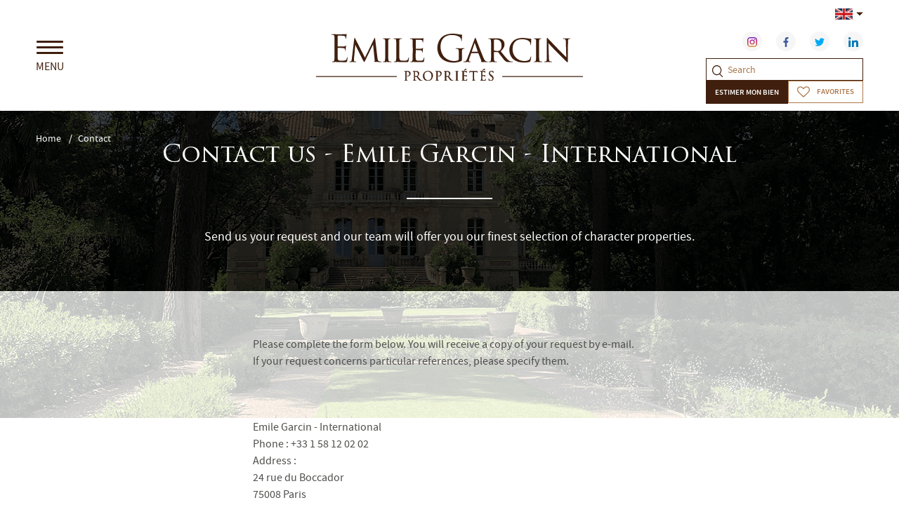

--- FILE ---
content_type: text/html; charset=UTF-8
request_url: https://www.emilegarcin.com/en/contact-us/emile-garcin-international
body_size: 14668
content:
<!DOCTYPE html>
<html lang="en">
    <head>
                    <!-- Cookie -->
            <script type="text/javascript">(function(){function i(e){if(!window.frames[e]){if(document.body&&document.body.firstChild){var t=document.body;var n=document.createElement("iframe");n.style.display="none";n.name=e;n.title=e;t.insertBefore(n,t.firstChild)}else{setTimeout(function(){i(e)},5)}}}function e(n,o,r,f,s){function e(e,t,n,i){if(typeof n!=="function"){return}if(!window[o]){window[o]=[]}var a=false;if(s){a=s(e,i,n)}if(!a){window[o].push({command:e,version:t,callback:n,parameter:i})}}e.stub=true;e.stubVersion=2;function t(i){if(!window[n]||window[n].stub!==true){return}if(!i.data){return}var a=typeof i.data==="string";var e;try{e=a?JSON.parse(i.data):i.data}catch(t){return}if(e[r]){var o=e[r];window[n](o.command,o.version,function(e,t){var n={};n[f]={returnValue:e,success:t,callId:o.callId};if(i.source){i.source.postMessage(a?JSON.stringify(n):n,"*")}},o.parameter)}}if(typeof window[n]!=="function"){window[n]=e;if(window.addEventListener){window.addEventListener("message",t,false)}else{window.attachEvent("onmessage",t)}}}e("__tcfapi","__tcfapiBuffer","__tcfapiCall","__tcfapiReturn");i("__tcfapiLocator")})();</script>
            <script type="text/javascript">(function(){(function(e,r){var t=document.createElement("link");t.rel="preconnect";t.as="script";var n=document.createElement("link");n.rel="dns-prefetch";n.as="script";var i=document.createElement("script");i.id="spcloader";i.type="text/javascript";i["async"]=true;i.charset="utf-8";var o="https://sdk.privacy-center.org/"+e+"/loader.js?target_type=notice&target="+r;if(window.didomiConfig&&window.didomiConfig.user){var a=window.didomiConfig.user;var c=a.country;var d=a.region;if(c){o=o+"&country="+c;if(d){o=o+"&region="+d}}}t.href="https://sdk.privacy-center.org/";n.href="https://sdk.privacy-center.org/";i.src=o;var s=document.getElementsByTagName("script")[0];s.parentNode.insertBefore(t,s);s.parentNode.insertBefore(n,s);s.parentNode.insertBefore(i,s)})("0b6d860c-bc1b-46ee-9ebc-2e0f1627a53c","d43jMpqE")})();</script>
            <!-- Cookie-->
        
                    <!-- Google Tag Manager -->
            <script>(function(w,d,s,l,i){w[l]=w[l]||[];w[l].push({'gtm.start':
                        new Date().getTime(),event:'gtm.js'});var f=d.getElementsByTagName(s)[0],
                    j=d.createElement(s),dl=l!='dataLayer'?'&l='+l:'';j.async=true;j.src=
                    'https://www.googletagmanager.com/gtm.js?id='+i+dl;f.parentNode.insertBefore(j,f);
                })(window,document,'script','dataLayer','GTM-PGSCZTS');</script>
            <!-- End Google Tag Manager -->
        
                    <link rel="canonical" href="https://www.emilegarcin.com/en/contact-us/emile-garcin-international" />
        
            <link rel="alternate" hreflang="fr" href="https://www.emilegarcin.com/fr/nous-contacter/emile-garcin-international">
    <link rel="alternate" hreflang="en" href="https://www.emilegarcin.com/en/contact-us/emile-garcin-international">


        <meta charset="UTF-8"/>
        <meta name="viewport" content="width=device-width, initial-scale=1, shrink-to-fit=no">
        <meta name="msvalidate.01" content="4BBEAFD2973C050A73048917B55D0CBD" />

                            <meta name="title" content="Contact us Emile Garcin - International | Emile Garcin">
            <meta name="description" content="Contact Emile Garcin Emile Garcin - International. Emile Garcin, specialist in luxury and prestige real estate.">
    
        <title>                    Contact us Emile Garcin - International | Emile Garcin
</title>
        <link rel="icon" href="/frontend/images/icons/favicon.ico" />
        <link rel="icon" href="/frontend/images/icons/favicon.ico" type="image/x-icon">

                    <!-- <link rel="stylesheet" href="https://maxcdn.bootstrapcdn.com/bootstrap/4.0.0/css/bootstrap.min.css" integrity="sha384-Gn5384xqQ1aoWXA+058RXPxPg6fy4IWvTNh0E263XmFcJlSAwiGgFAW/dAiS6JXm" crossorigin="anonymous"> -->
            <link href="https://cdn.jsdelivr.net/npm/select2@4.1.0-beta.1/dist/css/select2.min.css" rel="stylesheet" />
        
                <link rel="stylesheet" href="/build/693.dde97b9d.css"><link rel="stylesheet" href="/build/709.7c3c6b1a.css">
    </head>
    <body>
        <!-- Google Tag Manager (noscript) -->
        <noscript><iframe src="https://www.googletagmanager.com/ns.html?id=GTM-PGSCZTS"
                          height="0" width="0" style="display:none;visibility:hidden"></iframe></noscript>
        <!-- End Google Tag Manager (noscript) -->

        <!-- Load Facebook SDK for JavaScript -->
        <div id="fb-root"></div>
        <script>(function(d, s, id) {
            var js, fjs = d.getElementsByTagName(s)[0];
            if (d.getElementById(id)) return;
            js = d.createElement(s); js.id = id;
            js.src = "https://connect.facebook.net/en_US/sdk.js#xfbml=1&version=v3.0";
            fjs.parentNode.insertBefore(js, fjs);
        }(document, 'script', 'facebook-jssdk'));</script>

            <div id="page-loader"></div>
                
<header id="header">
    <div class="header-container">
                <div class="item-h-left">
            <button class="btn-menu">
                <span class="item-burger">
                    <span></span>
                    <span></span>
                    <span></span>
                </span>
                <span class="item-text">Menu</span>
            </button>
        </div>

                <div class="item-h-center">
            <a class="item-h-logo" href="/en/"><img  src="/frontend/images/icons/logo-brown.svg" alt="logo Emile Garcin"></a>
        </div>

                <div class="item-h-right">
            <div class="item-top">
                <ul class="item-actions-mobile">
                    <li>
                        <span class="item-search-mobile"><svg width="21px" height="23px" viewBox="0 0 21 23" version="1.1" xmlns="http://www.w3.org/2000/svg" xmlns:xlink="http://www.w3.org/1999/xlink">
    <g stroke="none" stroke-width="1" fill="none" fill-rule="evenodd">
        <g class="fill-search" transform="translate(-9.000000, -8.000000)" fill="#401F0E">
            <g id="Search" transform="translate(9.000000, 8.000000)">
                <path d="M20.7830812,21.5575203 L15.8044295,16.4045752 C19.2928744,12.7519113 19.3991727,6.88850496 16.045602,3.10151491 C12.6920313,-0.685475144 7.06769516,-1.05326426 3.28495091,2.26706468 C-0.497793345,5.58739362 -1.09766654,11.4185238 1.92394181,15.4968961 C4.94555017,19.5752683 10.5172432,20.45478 14.5651548,17.4923568 L19.6407932,22.7742658 C19.9592434,23.08306 20.4554921,23.0739484 20.7632763,22.753656 C21.0710605,22.4333637 21.0798163,21.9169478 20.7830812,21.5855559 L20.7830812,21.5575203 Z M1.75751939,9.67602869 C1.75751939,5.34060949 5.13481983,1.82605781 9.30093106,1.82605781 C13.4670423,1.82605781 16.8443427,5.34060949 16.8443427,9.67602869 C16.8443427,14.0114479 13.4670423,17.5259996 9.30093106,17.5259996 C5.13481983,17.5259996 1.75751939,14.0114479 1.75751939,9.67602869 Z"></path>
            </g>
        </g>
    </g>
</svg></span>
                    </li>
                    <li>
                        <a href="/en/favorites" class="item-favoris-mobile"><svg version="1.1" id="Capa_1" xmlns="http://www.w3.org/2000/svg" xmlns:xlink="http://www.w3.org/1999/xlink" x="0px" y="0px"
	 width="511.626px" height="511.626px" viewBox="0 0 511.626 511.626" style="enable-background:new 0 0 511.626 511.626;"
	 xml:space="preserve">
<g>
	<path d="M475.366,71.949c-24.175-23.606-57.575-35.404-100.215-35.404c-11.8,0-23.843,2.046-36.117,6.136
		c-12.279,4.093-23.702,9.615-34.256,16.562c-10.568,6.945-19.65,13.467-27.269,19.556c-7.61,6.091-14.845,12.564-21.696,19.414
		c-6.854-6.85-14.087-13.323-21.698-19.414c-7.616-6.089-16.702-12.607-27.268-19.556c-10.564-6.95-21.985-12.468-34.261-16.562
		c-12.275-4.089-24.316-6.136-36.116-6.136c-42.637,0-76.039,11.801-100.211,35.404C12.087,95.55,0,128.286,0,170.16
		c0,12.753,2.24,25.891,6.711,39.398c4.471,13.514,9.566,25.031,15.275,34.546c5.708,9.514,12.181,18.792,19.414,27.834
		c7.233,9.041,12.519,15.272,15.846,18.698c3.33,3.426,5.948,5.903,7.851,7.427L243.25,469.938
		c3.427,3.426,7.614,5.144,12.562,5.144s9.138-1.718,12.563-5.144l177.87-171.31c43.588-43.58,65.38-86.406,65.38-128.472
		C511.626,128.279,499.54,95.546,475.366,71.949z M421.405,271.795L255.813,431.391L89.938,271.507
		C54.344,235.922,36.55,202.133,36.55,170.156c0-15.415,2.046-29.026,6.136-40.824c4.093-11.8,9.327-21.177,15.703-28.124
		c6.377-6.949,14.132-12.607,23.268-16.988c9.141-4.377,18.086-7.328,26.84-8.85c8.754-1.52,18.079-2.281,27.978-2.281
		c9.896,0,20.557,2.424,31.977,7.279c11.418,4.853,21.934,10.944,31.545,18.271c9.613,7.332,17.845,14.183,24.7,20.557
		c6.851,6.38,12.559,12.229,17.128,17.559c3.424,4.189,8.091,6.283,13.989,6.283c5.9,0,10.562-2.094,13.99-6.283
		c4.568-5.33,10.28-11.182,17.131-17.559c6.852-6.374,15.085-13.222,24.694-20.557c9.613-7.327,20.129-13.418,31.553-18.271
		c11.416-4.854,22.08-7.279,31.977-7.279s19.219,0.761,27.977,2.281c8.757,1.521,17.702,4.473,26.84,8.85
		c9.137,4.38,16.892,10.042,23.267,16.988c6.376,6.947,11.612,16.324,15.705,28.124c4.086,11.798,6.132,25.409,6.132,40.824
		C475.078,202.133,457.19,236.016,421.405,271.795z"/>
</g>
</svg>
</a>
                    </li>
                </ul>
                <div class="lang-switcher">
                                    <div class="item-ls-current">
                <span><img src="/frontend/images/flags/en.jpg" alt="English"></span>
                <span class="item-ls-icon"><svg version="1.1" id="Capa_1" xmlns="http://www.w3.org/2000/svg" xmlns:xlink="http://www.w3.org/1999/xlink" x="0px" y="0px"
	 width="404.308px" height="404.309px" viewBox="0 0 404.308 404.309" style="enable-background:new 0 0 404.308 404.309;"
	 xml:space="preserve">
    <g>
        <path d="M0,101.08h404.308L202.151,303.229L0,101.08z"/>
    </g>
</svg>
</span>
            </div>
                <div class="item-ls-list">
        <ul>
                            <li>
                    <a class="item-ls" href="/fr/nous-contacter/emile-garcin-international">
                        <img src="/frontend/images/flags/fr.jpg" alt="Français">
                    </a>
                </li>
                            <li>
                    <a class="item-ls" href="/en/contact-us/emile-garcin-international">
                        <img src="/frontend/images/flags/en.jpg" alt="English">
                    </a>
                </li>
                    </ul>
    </div>
</div>
            </div>
            <div class="item-socials">
                <ul class="socials">
                    <li><a href="https://www.instagram.com/emilegarcin/" target="_blank" rel="noopener noreferrer" class="item-social"><span class="item-icon"><svg version="1.1" xmlns="http://www.w3.org/2000/svg" xmlns:xlink="http://www.w3.org/1999/xlink" x="0px" y="0px"
	 viewBox="0 0 551.034 551.034" style="enable-background:new 0 0 551.034 551.034;" xml:space="preserve">
<g>
	<linearGradient id="instagram_gradient_1" gradientUnits="userSpaceOnUse" x1="275.517" y1="4.57" x2="275.517" y2="549.72" gradientTransform="matrix(1 0 0 -1 0 554)">
		<stop  offset="0" style="stop-color:#E09B3D"/>
		<stop  offset="0.3" style="stop-color:#C74C4D"/>
		<stop  offset="0.6" style="stop-color:#C21975"/>
		<stop  offset="1" style="stop-color:#7024C4"/>
	</linearGradient>
	<path style="fill:url(#instagram_gradient_1);" d="M386.878,0H164.156C73.64,0,0,73.64,0,164.156v222.722
		c0,90.516,73.64,164.156,164.156,164.156h222.722c90.516,0,164.156-73.64,164.156-164.156V164.156
		C551.033,73.64,477.393,0,386.878,0z M495.6,386.878c0,60.045-48.677,108.722-108.722,108.722H164.156
		c-60.045,0-108.722-48.677-108.722-108.722V164.156c0-60.046,48.677-108.722,108.722-108.722h222.722
		c60.045,0,108.722,48.676,108.722,108.722L495.6,386.878L495.6,386.878z"/>
	
	<linearGradient id="instagram_gradient_2" gradientUnits="userSpaceOnUse" x1="275.517" y1="4.57" x2="275.517" y2="549.72" gradientTransform="matrix(1 0 0 -1 0 554)">
		<stop  offset="0" style="stop-color:#E09B3D"/>
		<stop  offset="0.3" style="stop-color:#C74C4D"/>
		<stop  offset="0.6" style="stop-color:#C21975"/>
		<stop  offset="1" style="stop-color:#7024C4"/>
	</linearGradient>
	<path style="fill:url(#instagram_gradient_2);" d="M275.517,133C196.933,133,133,196.933,133,275.516s63.933,142.517,142.517,142.517
		S418.034,354.1,418.034,275.516S354.101,133,275.517,133z M275.517,362.6c-48.095,0-87.083-38.988-87.083-87.083
		s38.989-87.083,87.083-87.083c48.095,0,87.083,38.988,87.083,87.083C362.6,323.611,323.611,362.6,275.517,362.6z"/>
	
	<linearGradient id="instagram_gradient_3" gradientUnits="userSpaceOnUse" x1="418.31" y1="4.57" x2="418.31" y2="549.72" gradientTransform="matrix(1 0 0 -1 0 554)">
		<stop  offset="0" style="stop-color:#E09B3D"/>
		<stop  offset="0.3" style="stop-color:#C74C4D"/>
		<stop  offset="0.6" style="stop-color:#C21975"/>
		<stop  offset="1" style="stop-color:#7024C4"/>
	</linearGradient>
	<circle style="fill:url(#instagram_gradient_3);" cx="418.31" cy="134.07" r="34.15"/>
</g>
</svg>
</span></a></li>
                    <li><a href="https://www.facebook.com/emilegarcinproprietes" target="_blank" rel="noopener noreferrer" class="item-social"><span class="item-icon"><svg enable-background="new 0 0 24 24" height="512" viewBox="0 0 24 24" width="512" xmlns="http://www.w3.org/2000/svg"><path d="m15.997 3.985h2.191v-3.816c-.378-.052-1.678-.169-3.192-.169-6.932 0-5.046 7.85-5.322 9h-3.487v4.266h3.486v10.734h4.274v-10.733h3.345l.531-4.266h-3.877c.188-2.824-.761-5.016 2.051-5.016z" fill="#3b5999"/></svg></span></a></li>
                    <li><a href="https://x.com/emilegarcin?lang=fr" target="_blank" rel="noopener noreferrer" class="item-social"><span class="item-icon"><svg version="1.1" xmlns="http://www.w3.org/2000/svg" xmlns:xlink="http://www.w3.org/1999/xlink" x="0px" y="0px"
	 viewBox="0 0 512 512" style="enable-background:new 0 0 512 512;" xml:space="preserve">
<path style="fill:#03A9F4;" d="M512,97.248c-19.04,8.352-39.328,13.888-60.48,16.576c21.76-12.992,38.368-33.408,46.176-58.016
	c-20.288,12.096-42.688,20.64-66.56,25.408C411.872,60.704,384.416,48,354.464,48c-58.112,0-104.896,47.168-104.896,104.992
	c0,8.32,0.704,16.32,2.432,23.936c-87.264-4.256-164.48-46.08-216.352-109.792c-9.056,15.712-14.368,33.696-14.368,53.056
	c0,36.352,18.72,68.576,46.624,87.232c-16.864-0.32-33.408-5.216-47.424-12.928c0,0.32,0,0.736,0,1.152
	c0,51.008,36.384,93.376,84.096,103.136c-8.544,2.336-17.856,3.456-27.52,3.456c-6.72,0-13.504-0.384-19.872-1.792
	c13.6,41.568,52.192,72.128,98.08,73.12c-35.712,27.936-81.056,44.768-130.144,44.768c-8.608,0-16.864-0.384-25.12-1.44
	C46.496,446.88,101.6,464,161.024,464c193.152,0,298.752-160,298.752-298.688c0-4.64-0.16-9.12-0.384-13.568
	C480.224,136.96,497.728,118.496,512,97.248z"/>
</svg>
</span></a></li>
                    <li><a href="https://fr.linkedin.com/company/emile-garcin-proprietes-aix-en-provence" target="_blank" rel="noopener noreferrer" class="item-social"><span class="item-icon"><svg enable-background="new 0 0 24 24" height="512" viewBox="0 0 24 24" width="512" xmlns="http://www.w3.org/2000/svg"><g fill="#0077b5"><path d="m23.994 24v-.001h.006v-8.802c0-4.306-.927-7.623-5.961-7.623-2.42 0-4.044 1.328-4.707 2.587h-.07v-2.185h-4.773v16.023h4.97v-7.934c0-2.089.396-4.109 2.983-4.109 2.549 0 2.587 2.384 2.587 4.243v7.801z"/><path d="m.396 7.977h4.976v16.023h-4.976z"/><path d="m2.882 0c-1.591 0-2.882 1.291-2.882 2.882s1.291 2.909 2.882 2.909 2.882-1.318 2.882-2.909c-.001-1.591-1.292-2.882-2.882-2.882z"/></g></svg></span></a></li>
                </ul>
            </div>
            <div class="item-actions">
                
                                                <form name="search_result" method="post" action="/en/adverts" class="item-search-form">
    <div class="ui-search-group">
        <input type="text" id="search_result_text" name="search_result[text]" placeholder="Search" />
        <button type="submit" class="item-sg-icon"><svg width="21px" height="23px" viewBox="0 0 21 23" version="1.1" xmlns="http://www.w3.org/2000/svg" xmlns:xlink="http://www.w3.org/1999/xlink">
    <g stroke="none" stroke-width="1" fill="none" fill-rule="evenodd">
        <g class="fill-search" transform="translate(-9.000000, -8.000000)" fill="#401F0E">
            <g id="Search" transform="translate(9.000000, 8.000000)">
                <path d="M20.7830812,21.5575203 L15.8044295,16.4045752 C19.2928744,12.7519113 19.3991727,6.88850496 16.045602,3.10151491 C12.6920313,-0.685475144 7.06769516,-1.05326426 3.28495091,2.26706468 C-0.497793345,5.58739362 -1.09766654,11.4185238 1.92394181,15.4968961 C4.94555017,19.5752683 10.5172432,20.45478 14.5651548,17.4923568 L19.6407932,22.7742658 C19.9592434,23.08306 20.4554921,23.0739484 20.7632763,22.753656 C21.0710605,22.4333637 21.0798163,21.9169478 20.7830812,21.5855559 L20.7830812,21.5575203 Z M1.75751939,9.67602869 C1.75751939,5.34060949 5.13481983,1.82605781 9.30093106,1.82605781 C13.4670423,1.82605781 16.8443427,5.34060949 16.8443427,9.67602869 C16.8443427,14.0114479 13.4670423,17.5259996 9.30093106,17.5259996 C5.13481983,17.5259996 1.75751939,14.0114479 1.75751939,9.67602869 Z"></path>
            </g>
        </g>
    </g>
</svg></button>
    </div>
                                                    <input type="hidden" id="search_result__token" name="search_result[_token]" data-controller="csrf-protection" value="csrf-token" /></form>
                <div class="btns">
                    <div class="item-estimate">
                        								
			<a href="/en/appraisal-sale"  class="ui-btn  b-dark-brown b-sm " >
	
                <span class="item-b-text">
			Estimer mon bien
					</span>

		
			</a>
	
                    </div>
                    <div class="item-favoris">
                        								
			<a href="/en/favorites"  class="ui-btn b-icon b-brown-bordered b-sm " >
	
                    <span class="item-b-icon"><svg version="1.1" id="Capa_1" xmlns="http://www.w3.org/2000/svg" xmlns:xlink="http://www.w3.org/1999/xlink" x="0px" y="0px"
	 width="511.626px" height="511.626px" viewBox="0 0 511.626 511.626" style="enable-background:new 0 0 511.626 511.626;"
	 xml:space="preserve">
<g>
	<path d="M475.366,71.949c-24.175-23.606-57.575-35.404-100.215-35.404c-11.8,0-23.843,2.046-36.117,6.136
		c-12.279,4.093-23.702,9.615-34.256,16.562c-10.568,6.945-19.65,13.467-27.269,19.556c-7.61,6.091-14.845,12.564-21.696,19.414
		c-6.854-6.85-14.087-13.323-21.698-19.414c-7.616-6.089-16.702-12.607-27.268-19.556c-10.564-6.95-21.985-12.468-34.261-16.562
		c-12.275-4.089-24.316-6.136-36.116-6.136c-42.637,0-76.039,11.801-100.211,35.404C12.087,95.55,0,128.286,0,170.16
		c0,12.753,2.24,25.891,6.711,39.398c4.471,13.514,9.566,25.031,15.275,34.546c5.708,9.514,12.181,18.792,19.414,27.834
		c7.233,9.041,12.519,15.272,15.846,18.698c3.33,3.426,5.948,5.903,7.851,7.427L243.25,469.938
		c3.427,3.426,7.614,5.144,12.562,5.144s9.138-1.718,12.563-5.144l177.87-171.31c43.588-43.58,65.38-86.406,65.38-128.472
		C511.626,128.279,499.54,95.546,475.366,71.949z M421.405,271.795L255.813,431.391L89.938,271.507
		C54.344,235.922,36.55,202.133,36.55,170.156c0-15.415,2.046-29.026,6.136-40.824c4.093-11.8,9.327-21.177,15.703-28.124
		c6.377-6.949,14.132-12.607,23.268-16.988c9.141-4.377,18.086-7.328,26.84-8.85c8.754-1.52,18.079-2.281,27.978-2.281
		c9.896,0,20.557,2.424,31.977,7.279c11.418,4.853,21.934,10.944,31.545,18.271c9.613,7.332,17.845,14.183,24.7,20.557
		c6.851,6.38,12.559,12.229,17.128,17.559c3.424,4.189,8.091,6.283,13.989,6.283c5.9,0,10.562-2.094,13.99-6.283
		c4.568-5.33,10.28-11.182,17.131-17.559c6.852-6.374,15.085-13.222,24.694-20.557c9.613-7.327,20.129-13.418,31.553-18.271
		c11.416-4.854,22.08-7.279,31.977-7.279s19.219,0.761,27.977,2.281c8.757,1.521,17.702,4.473,26.84,8.85
		c9.137,4.38,16.892,10.042,23.267,16.988c6.376,6.947,11.612,16.324,15.705,28.124c4.086,11.798,6.132,25.409,6.132,40.824
		C475.078,202.133,457.19,236.016,421.405,271.795z"/>
</g>
</svg>
</span>
                <span class="item-b-text">
			Favorites
					</span>

		
			</a>
	
                    </div>
                </div>
            </div>
        </div>
    </div>
</header>

<div id="mobile-menu">
    <div class="item-container">
        <ul class="">
            <li data-stagger-item><a href="/en/" class="item-link">
                Home
            </a></li>
            <li data-stagger-item><a href="/en/adverts/properties-for-sale" class="item-link">
                Buy
            </a></li>
            <li data-stagger-item><a href="/en/adverts/properties-for-rent" class="item-link">
                Year-round rental
            </a></li>
            <li data-stagger-item><a href="/en/adverts/luxury-vacation-rentals" class="item-link">
                Holiday renting
            </a></li>
            <li data-stagger-item><a href="/en/renting-management/" class="item-link">
                Renting Management
            </a></li>
            <li data-stagger-item><a href="/en/appraisal-sale" class="item-link">
                Estimate/Buy
            </a></li>
            <li data-stagger-item><a href="/en/agencies" class="item-link">
                Our offices
            </a></li>
            <li data-stagger-item><a href="/en/our-history" class="item-link">
                Our history
            </a></li>
                            <li data-stagger-item><a target="_blank" rel="noopener noreferrer" href="https://www.emilegarcin.com/magazines/magazine-22/index.html" class="item-link">The magazine</a></li>
                        <li data-stagger-item><a href="/en/news" class="item-link">
                News
            </a></li>
            <li data-stagger-item><a href="/en/contact-us" class="item-link">
                Contact us
            </a></li>
        </ul>
    </div>
</div>
    
    	<div class="global-content">
		    <div id="page-contact">
        
<section class="new-hero"><div class="new-hero-background media-cover">
            <img src="/upload/images/693015590738c5.37366238_image_5_2.png" alt="house">
        </div>    <ul class="breadcrumbs  new-hero-breadcrumbs" itemscope itemtype="https://schema.org/BreadcrumbList">
                    <li itemprop="itemListElement" itemscope itemtype="https://schema.org/ListItem">
                                    <a href="/en/" itemprop="item">
						<span itemprop="name">Home</span>
					</a>
                    <span class="item-b-separator">/</span>
                				<meta itemprop="position" content="1" />
            </li>
                    <li itemprop="itemListElement" itemscope itemtype="https://schema.org/ListItem">
                                    <span itemprop="item">
						<span itemprop="name">Contact</span>
					</span>
                				<meta itemprop="position" content="2" />
            </li>
            </ul>


    <div class="container"><h1 class="new-hero-title title-lg">Contact us - Emile Garcin - International</h1><hr class="new-hero-separator"><p class="new-hero-subtitle">Send us your request and our team will offer you our finest selection of character properties.</p></div>
</section>
        <section id="section-form" class="pt-0 pb-lg section__has__anchor">
            <div class="container">
                <div class="form-contact-container ta-c">
                    <div class="row jc-center">
                        <div class="col-sm-10 col-md-9 col-lg-7 col-xl-6">
                            <div class="mb-lg-alt md-down-mb-lg ta-l fs-xs-alt">
                                <div>Please complete the form below. You will receive a copy of your request by e-mail.</div>
                                <div>If your request concerns particular references, please specify them.</div>
                            </div>
                                                            <div class="mb-lg-alt md-down-mb-lg ta-l fs-xs-alt text-center">
                                    <div>Emile Garcin - International</div>
                                    <div>Phone : +33 1 58 12 02 02</div>
                                    <div>Address : </div>
                                    <div>24 rue du Boccador </div>
                                    <div>75008 Paris</div>
                                </div>
                                                        <div class="alert__notification">
                                

                            </div>
                            <form name="contact" method="post" class="materialize-form mf-alt mf-brown">
                                <div class="mb-xl xs-down-mb-lg">
                                    <h2 class="title-md c-dark-brown mb-xs fw-600">Your contact details</h2>
                                    <div class="fs-xs-alt mb-md-alt xs-down-mb-md">* Mandatory information</div>
                                    <div class="item-mf-group">
                                        <select id="contact_civility" name="contact[civility]" required="required" class="item-mf-field"><option value="" selected="selected">Civility *</option><option value="a">Association</option><option value="con">Consorts</option><option value="i">Joint Ownership</option><option value="f">Madam</option><option value="fm">Madam, Mister</option><option value="fl">Miss</option><option value="mmm">Miss, Mister</option><option value="mai">Master</option><option value="ff">Misses</option><option value="mm">Misters</option><option value="m">Mister</option><option value="s">Company</option><option value="su">Succession</option></select>
                                        
                                    </div>
                                    <div class="item-mf-group">
                                    <div class="item-mf-group">
                                        <input type="text" id="contact_lastname" name="contact[lastname]" required="required" placeholder="Last name *" class="item-mf-field" />
                                        
                                    </div>
                                    <div class="item-mf-group">
                                        <input type="text" id="contact_firstname" name="contact[firstname]" required="required" placeholder="First name *" class="item-mf-field" />
                                        
                                    </div>
                                    <div class="item-mf-group">
                                        <input type="email" id="contact_email" name="contact[email]" required="required" placeholder="Email address *" class="item-mf-field" />
                                        
                                    </div>
                                    <div class="item-mf-group">
                                        <select id="contact_country" name="contact[country]" required="required" class="item-mf-field"><option value="" selected="selected">Select your country *</option>            <option value="75">France</option><option disabled="disabled">-------------------</option>
                <option value="1">Afghanistan</option><option value="2">Albania</option><option value="3">Antarctica</option><option value="4">Algeria</option><option value="5">American Samoa</option><option value="6">Andorra</option><option value="7">Angola</option><option value="8">Antigua &amp; Barbuda</option><option value="9">Azerbaijan</option><option value="10">Argentina</option><option value="11">Australia</option><option value="12">Austria</option><option value="13">Bahamas</option><option value="14">Bahrain</option><option value="15">Bangladesh</option><option value="16">Armenia</option><option value="17">Barbados</option><option value="18">Belgium</option><option value="19">Bermuda</option><option value="20">Bhutan</option><option value="21">Bolivia</option><option value="22">Bosnia &amp; Herzegovina</option><option value="23">Botswana</option><option value="24">Bouvet Island</option><option value="25">Brazil</option><option value="26">Belize</option><option value="27">British Indian Ocean Territory</option><option value="28">Solomon Islands</option><option value="29">British Virgin Islands</option><option value="30">Brunei</option><option value="31">Bulgaria</option><option value="32">Myanmar (Burma)</option><option value="33">Burundi</option><option value="34">Belarus</option><option value="35">Cambodia</option><option value="36">Cameroon</option><option value="37">Canada</option><option value="38">Cape Verde</option><option value="39">Cayman Islands</option><option value="40">Central African Republic</option><option value="41">Sri Lanka</option><option value="42">Chad</option><option value="43">Chile</option><option value="44">China</option><option value="45">Taiwan</option><option value="46">Christmas Island</option><option value="47">Cocos (Keeling) Islands</option><option value="48">Colombia</option><option value="49">Comoros</option><option value="50">Mayotte</option><option value="51">Congo - Brazzaville</option><option value="52">Congo - Kinshasa</option><option value="53">Cook Islands</option><option value="54">Costa Rica</option><option value="55">Croatia</option><option value="56">Cuba</option><option value="57">Cyprus</option><option value="58">Czechia</option><option value="59">Benin</option><option value="60">Denmark</option><option value="61">Dominica</option><option value="62">Dominican Republic</option><option value="63">Ecuador</option><option value="64">El Salvador</option><option value="65">Equatorial Guinea</option><option value="66">Ethiopia</option><option value="67">Eritrea</option><option value="68">Estonia</option><option value="69">Faroe Islands</option><option value="70">Falkland Islands</option><option value="71">South Georgia &amp; South Sandwich Islands</option><option value="72">Fiji</option><option value="73">Finland</option><option value="74">Åland Islands</option><option value="75">France</option><option value="76">French Guiana</option><option value="77">French Polynesia</option><option value="78">French Southern Territories</option><option value="79">Djibouti</option><option value="80">Gabon</option><option value="81">Georgia</option><option value="82">Gambia</option><option value="83">Palestinian Territories</option><option value="84">Germany</option><option value="85">Ghana</option><option value="86">Gibraltar</option><option value="87">Kiribati</option><option value="88">Greece</option><option value="89">Greenland</option><option value="90">Grenada</option><option value="91">Guadeloupe</option><option value="92">Guam</option><option value="93">Guatemala</option><option value="94">Guinea</option><option value="95">Guyana</option><option value="96">Haiti</option><option value="97">Heard &amp; McDonald Islands</option><option value="98">Vatican City</option><option value="99">Honduras</option><option value="100">Hong Kong SAR China</option><option value="101">Hungary</option><option value="102">Iceland</option><option value="103">India</option><option value="104">Indonesia</option><option value="105">Iran</option><option value="106">Iraq</option><option value="107">Ireland</option><option value="108">Israel</option><option value="109">Italy</option><option value="110">Côte d’Ivoire</option><option value="111">Jamaica</option><option value="112">Japan</option><option value="113">Kazakhstan</option><option value="114">Jordan</option><option value="115">Kenya</option><option value="116">North Korea</option><option value="117">South Korea</option><option value="118">Kuwait</option><option value="119">Kyrgyzstan</option><option value="120">Laos</option><option value="121">Lebanon</option><option value="122">Lesotho</option><option value="123">Latvia</option><option value="124">Liberia</option><option value="125">Libya</option><option value="126">Liechtenstein</option><option value="127">Lithuania</option><option value="128">Luxembourg</option><option value="129">Macao SAR China</option><option value="130">Madagascar</option><option value="131">Malawi</option><option value="132">Malaysia</option><option value="133">Maldives</option><option value="134">Mali</option><option value="135">Malta</option><option value="136">Martinique</option><option value="137">Mauritania</option><option value="138">Mauritius</option><option value="139">Mexico</option><option value="140">Monaco</option><option value="141">Mongolia</option><option value="142">Moldova</option><option value="143">Montserrat</option><option value="144">Morocco</option><option value="145">Mozambique</option><option value="146">Oman</option><option value="147">Namibia</option><option value="148">Nauru</option><option value="149">Nepal</option><option value="150">Netherlands</option><option value="151">Antilles Néerlandaises</option><option value="152">Aruba</option><option value="153">New Caledonia</option><option value="154">Vanuatu</option><option value="155">New Zealand</option><option value="156">Nicaragua</option><option value="157">Niger</option><option value="158">Nigeria</option><option value="159">Niue</option><option value="160">Norfolk Island</option><option value="161">Norway</option><option value="162">Northern Mariana Islands</option><option value="163">U.S. Outlying Islands</option><option value="164">Micronesia</option><option value="165">Marshall Islands</option><option value="166">Palau</option><option value="167">Pakistan</option><option value="168">Panama</option><option value="169">Papua New Guinea</option><option value="170">Paraguay</option><option value="171">Peru</option><option value="172">Philippines</option><option value="173">Pitcairn Islands</option><option value="174">Poland</option><option value="175">Portugal</option><option value="176">Guinea-Bissau</option><option value="177">Timor-Leste</option><option value="178">Puerto Rico</option><option value="179">Qatar</option><option value="180">Réunion</option><option value="181">Romania</option><option value="182">Russia</option><option value="183">Rwanda</option><option value="184">St. Helena</option><option value="185">St. Kitts &amp; Nevis</option><option value="186">Anguilla</option><option value="187">St. Lucia</option><option value="188">St. Pierre &amp; Miquelon</option><option value="189">St. Vincent &amp; Grenadines</option><option value="190">San Marino</option><option value="191">São Tomé &amp; Príncipe</option><option value="192">Saudi Arabia</option><option value="193">Senegal</option><option value="194">Seychelles</option><option value="195">Sierra Leone</option><option value="196">Singapore</option><option value="197">Slovakia</option><option value="198">Vietnam</option><option value="199">Slovenia</option><option value="200">Somalia</option><option value="201">South Africa</option><option value="202">Zimbabwe</option><option value="203">Spain</option><option value="204">Western Sahara</option><option value="205">Sudan</option><option value="206">Suriname</option><option value="207">Svalbard &amp; Jan Mayen</option><option value="208">Eswatini</option><option value="209">Sweden</option><option value="210">Switzerland</option><option value="211">Syria</option><option value="212">Tajikistan</option><option value="213">Thailand</option><option value="214">Togo</option><option value="215">Tokelau</option><option value="216">Tonga</option><option value="217">Trinidad &amp; Tobago</option><option value="218">United Arab Emirates</option><option value="219">Tunisia</option><option value="220">Türkiye</option><option value="221">Turkmenistan</option><option value="222">Turks &amp; Caicos Islands</option><option value="223">Tuvalu</option><option value="224">Uganda</option><option value="225">Ukraine</option><option value="226">North Macedonia</option><option value="227">Egypt</option><option value="228">United Kingdom</option><option value="229">Isle of Man</option><option value="230">Tanzania</option><option value="231">United States</option><option value="232">U.S. Virgin Islands</option><option value="233">Burkina Faso</option><option value="234">Uruguay</option><option value="235">Uzbekistan</option><option value="236">Venezuela</option><option value="237">Wallis &amp; Futuna</option><option value="238">Samoa</option><option value="239">Yemen</option><option value="240">Serbie-et-Monténégro</option><option value="241">Zambia</option></select>
                                        
                                    </div>
                                </div>
                                <div class="mb-xl xs-down-mb-lg">
                                    <h2 class="title-md c-dark-brown mb-md-alt xs-down-mb-md fw-600"><label for="contact_phone" class="required">How to contact you?</label></h2>
                                    <div class="item-mf-group">
                                        <input type="text" id="contact_phone" name="contact[phone]" required="required" placeholder="Phone *" class="item-mf-field" />
                                        
                                    </div>
                                </div>
                                <div class="mb-xl xs-down-mb-lg">
                                    <h2 class="title-md c-dark-brown mb-md-alt xs-down-mb-md fw-600"><label for="contact_message" class="required">Your request</label></h2>
                                    <div class="item-mf-group">
                                        <textarea id="contact_message" name="contact[message]" required="required" placeholder="Your message" class="item-mf-field"></textarea>
                                        
                                    </div>
                                </div>
                                <div class="mb-lg">
                                    <h2 class="title-md c-dark-brown mb-md-alt xs-down-mb-md fw-600">Option</h2>

                                    <div class="item-mf-group ta-l">
                                        <div class="ui-check-group">
                                            <input class="item-input" name="contact[newsletter]" type="checkbox" id="checkbox-newsletter" value="1" >
                                            <label class="item-label" for="checkbox-newsletter">
                                                I authorize Emile Garcin to contact me by email (newsletter, property selection, email alerts)
                                            </label>
                                        </div>
                                    </div>
                                    <div class="item-mf-group ta-l">
                                        <div class="ui-check-group">
                                            <input class="item-input" name="contact[optIn]" type="checkbox" id="checkbox-contact" value="1" >
                                            <label class="item-label" for="checkbox-contact">
                                                I authorize Emile Garcin&#039;s partners to contact me by email.
                                            </label>
                                        </div>
                                    </div>
                                    <div class="item-mf-group ta-l">
                                        <div class="ui-check-group">
                                            <input class="item-input" name="contact[rgpd1]" type="checkbox" id="checkbox-rgpd1" value="1" required="required">
                                            <label class="item-label" for="checkbox-rgpd1">
                                                Je consens au traitement de mes données personnelles au titre de l’utilisation de ce formulaire de contact et je suis informé que je dispose du droit de retirer mon consentement à tout moment en adressant un courrier (B.P 55 -13532 Saint-Rémy de Provence cedex) ou un e-mail (<a href='mailto:rgpd@emilegarcin.com'>Nathalie Garcin</a>).
                                            </label>
                                        </div>
                                    </div>
                                    <div class="item-mf-group ta-l">
                                        <div class="ui-check-group">
                                            <input class="item-input" name="contact[rgpd2]" type="checkbox" id="checkbox-rgpd2" value="1" required="required">
                                            <label class="item-label" for="checkbox-rgpd2">
                                                I have read the privacy policy (<a href='https://www.emilegarcin.com/en/privacy-policy'>https://www.emilegarcin.com/en/privacy-policy</a>) and information about the processing of my personal data.
                                            </label>
                                        </div>
                                    </div>

                                    <div class="item-mf-group mt-lg d-none">
                                        <select id="contact_agency" name="contact[agency]" required="required" class="item-mf-field"><option value="">Select the office that fits your needs *</option><option value="1402">Emile Garcin - Bordeaux</option><option value="1403">Emile Garcin - Alpilles et Avignon</option><option value="1404">Emile Garcin - Megève</option><option value="1405">Emile Garcin - Marrakech</option><option value="1406">Emile Garcin - Saint-Tropez et Littoral</option><option value="1407">Emile Garcin - Paris Le Marais</option><option value="1408">Emile Garcin - Suisse</option><option value="1409">Emile Garcin - Normandie</option><option value="1410">Emile Garcin - Propriétés et Châteaux</option><option value="1411">Emile Garcin - Cévennes et Languedoc</option><option value="1412">Emile Garcin - Neuilly-sur-Seine</option><option value="1413">Emile Garcin - Aix-en-Provence</option><option value="1414">Emile Garcin - Belgique</option><option value="1415">Emile Garcin - Biarritz et Côte basque</option><option value="1416">Emile Garcin - Saint-Jean-de-Luz</option><option value="1417">Emile Garcin - Uzès et Camargue</option><option value="1418">Emile Garcin - Tanger</option><option value="1419">Emile Garcin - Côte d&#039;Azur</option><option value="1420">Emile Garcin - Paris Rive Droite</option><option value="1421" selected="selected">Emile Garcin - International</option><option value="1422">Emile Garcin - Périgord</option><option value="1423">Emile Garcin - Drôme et Ventoux</option><option value="1424">Emile Garcin - Luberon</option><option value="1425">Emile Garcin - Marseille et Littoral</option><option value="1426">Emile Garcin - Paris Rive Gauche</option><option value="1427">Emile Garcin - Bretagne</option><option value="1428">Emile Garcin Toulouse</option><option value="1429">Emile Garcin - Essaouira</option><option value="1432">Emile Garcin - La Baule</option><option value="1433">Emile Garcin - Paris Palais Royal</option></select>
                                        
                                    </div>
                                    <div id="contact_captcha" data-toggle="recaptcha" data-type="checkbox"></div>
                                    
                                    <div class="form-errors mt-md">
                                        
                                    </div>
                                </div>

                                <div class="form-loader">
                                    <button type="submit" class="ui-btn b-dark-brown ta-c">
                                        <span class="item-ba-text">Continue</span>
                                    </button>
                                </div>
                                <input type="hidden" id="contact__token" name="contact[_token]" data-controller="csrf-protection" value="csrf-token" />
                                                                                                                                                            </form>
                        </div>
                    </div>
                </div>
                <div class="cms fs-xs mt-lg">
                    The information collected on this form is recorded in a file computerized by Emile Garcin to manage your estimate request. They are kept for the time necessary to manage customer relations in compliance with applicable legal requirements and are intended for our advisers. In accordance with the law "informatique et libertés", you can exercise your right of access to data concerning you and have them rectified by contacting Emile Garcin rgpd@emilegarcin.com. We inform you of the existence of the "Bloctel" list of opposition to telephone canvassing, on which you can register here:<a href="https://conso.bloctel.fr/">https://conso.bloctel.fr/</a>
                </div>

            </div>
        </section><section class="about about--darkbrown about--default"><div class="about-image media-cover">
            <img src="/upload/images/6930155907b3a0.43730323_image.png" alt="House in southern France" loading="lazy">
        </div><div class="about-content"><h2 class="about-title title-xl">Estimate and sell your property with Emile Garcin&#039;s expertise</h2><a href="" class="about-link ui-btn b-brown-bordered c-white ">
                <span class="item-b-text">Request an estimate</span>
			</a></div>
</section>
</div>
	</div>

    	        

<div class="ta-c py-lg sm-down-pt-0">
	<div class="container-flexible">
        <div class="row">
            <div class="col-md-6">
                <h3 class="title-sm c-dark-brown mb-sm mt-md">Follow us</h3>
                <ul class="item-socials socials-alt s-center">
                                            <li>
                            <a href="https://www.instagram.com/emilegarcin/" target="_blank" rel="noopener noreferrer" class="item-social">
                                <span class="item-icon"><svg version="1.1" xmlns="http://www.w3.org/2000/svg" xmlns:xlink="http://www.w3.org/1999/xlink" x="0px" y="0px"
	 viewBox="0 0 551.034 551.034" style="enable-background:new 0 0 551.034 551.034;" xml:space="preserve">
<g>
	<linearGradient id="instagram_footer_gradient_1" gradientUnits="userSpaceOnUse" x1="275.517" y1="4.57" x2="275.517" y2="549.72" gradientTransform="matrix(1 0 0 -1 0 554)">
		<stop  offset="0" style="stop-color:#E09B3D"/>
		<stop  offset="0.3" style="stop-color:#C74C4D"/>
		<stop  offset="0.6" style="stop-color:#C21975"/>
		<stop  offset="1" style="stop-color:#7024C4"/>
	</linearGradient>
	<path style="fill:url(#instagram_footer_gradient_1);" d="M386.878,0H164.156C73.64,0,0,73.64,0,164.156v222.722
		c0,90.516,73.64,164.156,164.156,164.156h222.722c90.516,0,164.156-73.64,164.156-164.156V164.156
		C551.033,73.64,477.393,0,386.878,0z M495.6,386.878c0,60.045-48.677,108.722-108.722,108.722H164.156
		c-60.045,0-108.722-48.677-108.722-108.722V164.156c0-60.046,48.677-108.722,108.722-108.722h222.722
		c60.045,0,108.722,48.676,108.722,108.722L495.6,386.878L495.6,386.878z"/>
	
	<linearGradient id="instagram_footer_gradient_2" gradientUnits="userSpaceOnUse" x1="275.517" y1="4.57" x2="275.517" y2="549.72" gradientTransform="matrix(1 0 0 -1 0 554)">
		<stop  offset="0" style="stop-color:#E09B3D"/>
		<stop  offset="0.3" style="stop-color:#C74C4D"/>
		<stop  offset="0.6" style="stop-color:#C21975"/>
		<stop  offset="1" style="stop-color:#7024C4"/>
	</linearGradient>
	<path style="fill:url(#instagram_footer_gradient_2);" d="M275.517,133C196.933,133,133,196.933,133,275.516s63.933,142.517,142.517,142.517
		S418.034,354.1,418.034,275.516S354.101,133,275.517,133z M275.517,362.6c-48.095,0-87.083-38.988-87.083-87.083
		s38.989-87.083,87.083-87.083c48.095,0,87.083,38.988,87.083,87.083C362.6,323.611,323.611,362.6,275.517,362.6z"/>
	
	<linearGradient id="instagram_footer_gradient_3" gradientUnits="userSpaceOnUse" x1="418.31" y1="4.57" x2="418.31" y2="549.72" gradientTransform="matrix(1 0 0 -1 0 554)">
		<stop  offset="0" style="stop-color:#E09B3D"/>
		<stop  offset="0.3" style="stop-color:#C74C4D"/>
		<stop  offset="0.6" style="stop-color:#C21975"/>
		<stop  offset="1" style="stop-color:#7024C4"/>
	</linearGradient>
	<circle style="fill:url(#instagram_footer_gradient_3);" cx="418.31" cy="134.07" r="34.15"/>
</g>
</svg>
</span>
                            </a>
                        </li>
                                                                <li>
                            <a href="https://www.facebook.com/emilegarcinproprietes" target="_blank" rel="noopener noreferrer" class="item-social">
                                <span class="item-icon"><svg enable-background="new 0 0 24 24" height="512" viewBox="0 0 24 24" width="512" xmlns="http://www.w3.org/2000/svg"><path d="m15.997 3.985h2.191v-3.816c-.378-.052-1.678-.169-3.192-.169-6.932 0-5.046 7.85-5.322 9h-3.487v4.266h3.486v10.734h4.274v-10.733h3.345l.531-4.266h-3.877c.188-2.824-.761-5.016 2.051-5.016z" fill="#3b5999"/></svg></span>
                            </a>
                        </li>
                                                                <li>
                            <a href="https://x.com/emilegarcin?lang=fr" target="_blank" rel="noopener noreferrer" class="item-social">
                                <span class="item-icon"><svg version="1.1" xmlns="http://www.w3.org/2000/svg" xmlns:xlink="http://www.w3.org/1999/xlink" x="0px" y="0px"
	 viewBox="0 0 512 512" style="enable-background:new 0 0 512 512;" xml:space="preserve">
<path style="fill:#03A9F4;" d="M512,97.248c-19.04,8.352-39.328,13.888-60.48,16.576c21.76-12.992,38.368-33.408,46.176-58.016
	c-20.288,12.096-42.688,20.64-66.56,25.408C411.872,60.704,384.416,48,354.464,48c-58.112,0-104.896,47.168-104.896,104.992
	c0,8.32,0.704,16.32,2.432,23.936c-87.264-4.256-164.48-46.08-216.352-109.792c-9.056,15.712-14.368,33.696-14.368,53.056
	c0,36.352,18.72,68.576,46.624,87.232c-16.864-0.32-33.408-5.216-47.424-12.928c0,0.32,0,0.736,0,1.152
	c0,51.008,36.384,93.376,84.096,103.136c-8.544,2.336-17.856,3.456-27.52,3.456c-6.72,0-13.504-0.384-19.872-1.792
	c13.6,41.568,52.192,72.128,98.08,73.12c-35.712,27.936-81.056,44.768-130.144,44.768c-8.608,0-16.864-0.384-25.12-1.44
	C46.496,446.88,101.6,464,161.024,464c193.152,0,298.752-160,298.752-298.688c0-4.64-0.16-9.12-0.384-13.568
	C480.224,136.96,497.728,118.496,512,97.248z"/>
</svg>
</span>
                            </a>
                        </li>
                                                                <li>
                            <a href="https://fr.linkedin.com/company/emile-garcin-proprietes-aix-en-provence" target="_blank" rel="noopener noreferrer" class="item-social">
                                <span class="item-icon"><svg enable-background="new 0 0 24 24" height="512" viewBox="0 0 24 24" width="512" xmlns="http://www.w3.org/2000/svg"><g fill="#0077b5"><path d="m23.994 24v-.001h.006v-8.802c0-4.306-.927-7.623-5.961-7.623-2.42 0-4.044 1.328-4.707 2.587h-.07v-2.185h-4.773v16.023h4.97v-7.934c0-2.089.396-4.109 2.983-4.109 2.549 0 2.587 2.384 2.587 4.243v7.801z"/><path d="m.396 7.977h4.976v16.023h-4.976z"/><path d="m2.882 0c-1.591 0-2.882 1.291-2.882 2.882s1.291 2.909 2.882 2.909 2.882-1.318 2.882-2.909c-.001-1.591-1.292-2.882-2.882-2.882z"/></g></svg></span>
                            </a>
                        </li>
                                    </ul>
            </div>
            <div class="col-md-6">
                <h2 class="title-lg c-dark-brown mb-sm">Subscribe to<br/>our newsletter</h2>

                <a href="/en/newsletter" class="ui-btn b-dark-brown b-px-md mt-1">Learn more</a>
            </div>
        </div>
	</div>
</div>


<footer id="footer">
    <div class="container-flexible">
        <div class="footer-links-container">
            <ul class="footer-links">
                <li>
                    <span class="item" href="#">© Emile Garcin 2026</span>
                </li>
                <li>
                    <a class="item" href="/en/fees-page">Fees and legal notices</a>
                </li>
                <li>
                    <a class="item" href="/en/privacy-policy">Privacy policy</a>
                </li>
                <li>
                    <a class="item" href="/en/site-map">Site map</a>
                </li>
                <li>
                    <a class="item" href="/en/agencies">Our offices</a>
                </li>
                <li>
                    <a class="item" href="/en/job">Job offers</a>
                </li>
                <li>
                    <a class="item" target="_blank" rel="noopener noreferrer" href="/en/our-partners">Our partners</a>
                </li>
                            </ul>

            <ul class="footer-links">
                <li>
                    <a class="item" href="/en/contact-us">Contact
                    </a>
                </li>
            </ul>
        </div>

    </div>
</footer>
    

        <script src="https://code.jquery.com/jquery-3.2.1.slim.min.js" integrity="sha384-KJ3o2DKtIkvYIK3UENzmM7KCkRr/rE9/Qpg6aAZGJwFDMVNA/GpGFF93hXpG5KkN" crossorigin="anonymous"></script>
        <script>
            /**
             * The callback function executed
             * once all the Google dependencies have loaded
             */
            function onGoogleReCaptchaApiLoad() {
                var widgets = document.querySelectorAll('[data-toggle="recaptcha"]');
                for (var i = 0; i < widgets.length; i++) {
                    renderReCaptcha(widgets[i]);
                }
            }

            /**
             * Render the given widget as a reCAPTCHA
             * from the data-type attribute
             */
            function renderReCaptcha(widget) {
                var form = widget.closest('form');
                var widgetType = widget.getAttribute('data-type');
                var widgetParameters = {
                    'sitekey': '6LdJhNsaAAAAAK39BmBM804vCLskaw8cbLQv0ZOo'
                };

                if (widgetType == 'invisible') {
                    widgetParameters['callback'] = function () {
                        form.submit()
                    };
                    widgetParameters['size'] = "invisible";
                }

                var widgetId = grecaptcha.render(widget, widgetParameters);

                if (widgetType == 'invisible') {
                    bindChallengeToSubmitButtons(form, widgetId);
                }
            }

            /**
             * Prevent the submit buttons from submitting a form
             * and invoke the challenge for the given captcha id
             */
            function bindChallengeToSubmitButtons(form, reCaptchaId) {
                getSubmitButtons(form).forEach(function (button) {
                    button.addEventListener('click', function (e) {
                        e.preventDefault();
                        grecaptcha.execute(reCaptchaId);
                    });
                });
            }

            /**
             * Get the submit buttons from the given form
             */
            function getSubmitButtons(form) {
                var buttons = form.querySelectorAll('button, input');
                var submitButtons = [];

                for (var i = 0; i < buttons.length; i++) {
                    var button = buttons[i];
                    if (button.getAttribute('type') == 'submit') {
                        submitButtons.push(button);
                    }
                }

                return submitButtons;
            }
        </script>
        <script src="https://www.google.com/recaptcha/api.js?onload=onGoogleReCaptchaApiLoad&render=explicit&hl=en" async defer></script>

                                        <!-- Go to www.addthis.com/dashboard to customize your tools -->
            <script type="text/javascript" src="//s7.addthis.com/js/300/addthis_widget.js#pubid=ra-5fc67244166ae101"></script>
            <script src="https://cdnjs.cloudflare.com/ajax/libs/popper.js/1.12.9/umd/popper.min.js" integrity="sha384-ApNbgh9B+Y1QKtv3Rn7W3mgPxhU9K/ScQsAP7hUibX39j7fakFPskvXusvfa0b4Q" crossorigin="anonymous"></script>
            <!-- <script src="https://maxcdn.bootstrapcdn.com/bootstrap/4.0.0/js/bootstrap.min.js" integrity="sha384-JZR6Spejh4U02d8jOt6vLEHfe/JQGiRRSQQxSfFWpi1MquVdAyjUar5+76PVCmYl" crossorigin="anonymous"></script> -->
            <!-- <script src="/frontend/js/bootstrap.js"></script> -->
        
        <script src="/build/runtime.a9a53745.js" defer></script><script src="/build/682.ae5b9fdb.js" defer></script><script src="/build/app.d9ec9c9e.js" defer></script>
    </body>
</html>


--- FILE ---
content_type: text/html; charset=utf-8
request_url: https://www.google.com/recaptcha/api2/anchor?ar=1&k=6LdJhNsaAAAAAK39BmBM804vCLskaw8cbLQv0ZOo&co=aHR0cHM6Ly93d3cuZW1pbGVnYXJjaW4uY29tOjQ0Mw..&hl=en&type=checkbox&v=PoyoqOPhxBO7pBk68S4YbpHZ&size=normal&anchor-ms=20000&execute-ms=30000&cb=6kt6uv1oqdnm
body_size: 49572
content:
<!DOCTYPE HTML><html dir="ltr" lang="en"><head><meta http-equiv="Content-Type" content="text/html; charset=UTF-8">
<meta http-equiv="X-UA-Compatible" content="IE=edge">
<title>reCAPTCHA</title>
<style type="text/css">
/* cyrillic-ext */
@font-face {
  font-family: 'Roboto';
  font-style: normal;
  font-weight: 400;
  font-stretch: 100%;
  src: url(//fonts.gstatic.com/s/roboto/v48/KFO7CnqEu92Fr1ME7kSn66aGLdTylUAMa3GUBHMdazTgWw.woff2) format('woff2');
  unicode-range: U+0460-052F, U+1C80-1C8A, U+20B4, U+2DE0-2DFF, U+A640-A69F, U+FE2E-FE2F;
}
/* cyrillic */
@font-face {
  font-family: 'Roboto';
  font-style: normal;
  font-weight: 400;
  font-stretch: 100%;
  src: url(//fonts.gstatic.com/s/roboto/v48/KFO7CnqEu92Fr1ME7kSn66aGLdTylUAMa3iUBHMdazTgWw.woff2) format('woff2');
  unicode-range: U+0301, U+0400-045F, U+0490-0491, U+04B0-04B1, U+2116;
}
/* greek-ext */
@font-face {
  font-family: 'Roboto';
  font-style: normal;
  font-weight: 400;
  font-stretch: 100%;
  src: url(//fonts.gstatic.com/s/roboto/v48/KFO7CnqEu92Fr1ME7kSn66aGLdTylUAMa3CUBHMdazTgWw.woff2) format('woff2');
  unicode-range: U+1F00-1FFF;
}
/* greek */
@font-face {
  font-family: 'Roboto';
  font-style: normal;
  font-weight: 400;
  font-stretch: 100%;
  src: url(//fonts.gstatic.com/s/roboto/v48/KFO7CnqEu92Fr1ME7kSn66aGLdTylUAMa3-UBHMdazTgWw.woff2) format('woff2');
  unicode-range: U+0370-0377, U+037A-037F, U+0384-038A, U+038C, U+038E-03A1, U+03A3-03FF;
}
/* math */
@font-face {
  font-family: 'Roboto';
  font-style: normal;
  font-weight: 400;
  font-stretch: 100%;
  src: url(//fonts.gstatic.com/s/roboto/v48/KFO7CnqEu92Fr1ME7kSn66aGLdTylUAMawCUBHMdazTgWw.woff2) format('woff2');
  unicode-range: U+0302-0303, U+0305, U+0307-0308, U+0310, U+0312, U+0315, U+031A, U+0326-0327, U+032C, U+032F-0330, U+0332-0333, U+0338, U+033A, U+0346, U+034D, U+0391-03A1, U+03A3-03A9, U+03B1-03C9, U+03D1, U+03D5-03D6, U+03F0-03F1, U+03F4-03F5, U+2016-2017, U+2034-2038, U+203C, U+2040, U+2043, U+2047, U+2050, U+2057, U+205F, U+2070-2071, U+2074-208E, U+2090-209C, U+20D0-20DC, U+20E1, U+20E5-20EF, U+2100-2112, U+2114-2115, U+2117-2121, U+2123-214F, U+2190, U+2192, U+2194-21AE, U+21B0-21E5, U+21F1-21F2, U+21F4-2211, U+2213-2214, U+2216-22FF, U+2308-230B, U+2310, U+2319, U+231C-2321, U+2336-237A, U+237C, U+2395, U+239B-23B7, U+23D0, U+23DC-23E1, U+2474-2475, U+25AF, U+25B3, U+25B7, U+25BD, U+25C1, U+25CA, U+25CC, U+25FB, U+266D-266F, U+27C0-27FF, U+2900-2AFF, U+2B0E-2B11, U+2B30-2B4C, U+2BFE, U+3030, U+FF5B, U+FF5D, U+1D400-1D7FF, U+1EE00-1EEFF;
}
/* symbols */
@font-face {
  font-family: 'Roboto';
  font-style: normal;
  font-weight: 400;
  font-stretch: 100%;
  src: url(//fonts.gstatic.com/s/roboto/v48/KFO7CnqEu92Fr1ME7kSn66aGLdTylUAMaxKUBHMdazTgWw.woff2) format('woff2');
  unicode-range: U+0001-000C, U+000E-001F, U+007F-009F, U+20DD-20E0, U+20E2-20E4, U+2150-218F, U+2190, U+2192, U+2194-2199, U+21AF, U+21E6-21F0, U+21F3, U+2218-2219, U+2299, U+22C4-22C6, U+2300-243F, U+2440-244A, U+2460-24FF, U+25A0-27BF, U+2800-28FF, U+2921-2922, U+2981, U+29BF, U+29EB, U+2B00-2BFF, U+4DC0-4DFF, U+FFF9-FFFB, U+10140-1018E, U+10190-1019C, U+101A0, U+101D0-101FD, U+102E0-102FB, U+10E60-10E7E, U+1D2C0-1D2D3, U+1D2E0-1D37F, U+1F000-1F0FF, U+1F100-1F1AD, U+1F1E6-1F1FF, U+1F30D-1F30F, U+1F315, U+1F31C, U+1F31E, U+1F320-1F32C, U+1F336, U+1F378, U+1F37D, U+1F382, U+1F393-1F39F, U+1F3A7-1F3A8, U+1F3AC-1F3AF, U+1F3C2, U+1F3C4-1F3C6, U+1F3CA-1F3CE, U+1F3D4-1F3E0, U+1F3ED, U+1F3F1-1F3F3, U+1F3F5-1F3F7, U+1F408, U+1F415, U+1F41F, U+1F426, U+1F43F, U+1F441-1F442, U+1F444, U+1F446-1F449, U+1F44C-1F44E, U+1F453, U+1F46A, U+1F47D, U+1F4A3, U+1F4B0, U+1F4B3, U+1F4B9, U+1F4BB, U+1F4BF, U+1F4C8-1F4CB, U+1F4D6, U+1F4DA, U+1F4DF, U+1F4E3-1F4E6, U+1F4EA-1F4ED, U+1F4F7, U+1F4F9-1F4FB, U+1F4FD-1F4FE, U+1F503, U+1F507-1F50B, U+1F50D, U+1F512-1F513, U+1F53E-1F54A, U+1F54F-1F5FA, U+1F610, U+1F650-1F67F, U+1F687, U+1F68D, U+1F691, U+1F694, U+1F698, U+1F6AD, U+1F6B2, U+1F6B9-1F6BA, U+1F6BC, U+1F6C6-1F6CF, U+1F6D3-1F6D7, U+1F6E0-1F6EA, U+1F6F0-1F6F3, U+1F6F7-1F6FC, U+1F700-1F7FF, U+1F800-1F80B, U+1F810-1F847, U+1F850-1F859, U+1F860-1F887, U+1F890-1F8AD, U+1F8B0-1F8BB, U+1F8C0-1F8C1, U+1F900-1F90B, U+1F93B, U+1F946, U+1F984, U+1F996, U+1F9E9, U+1FA00-1FA6F, U+1FA70-1FA7C, U+1FA80-1FA89, U+1FA8F-1FAC6, U+1FACE-1FADC, U+1FADF-1FAE9, U+1FAF0-1FAF8, U+1FB00-1FBFF;
}
/* vietnamese */
@font-face {
  font-family: 'Roboto';
  font-style: normal;
  font-weight: 400;
  font-stretch: 100%;
  src: url(//fonts.gstatic.com/s/roboto/v48/KFO7CnqEu92Fr1ME7kSn66aGLdTylUAMa3OUBHMdazTgWw.woff2) format('woff2');
  unicode-range: U+0102-0103, U+0110-0111, U+0128-0129, U+0168-0169, U+01A0-01A1, U+01AF-01B0, U+0300-0301, U+0303-0304, U+0308-0309, U+0323, U+0329, U+1EA0-1EF9, U+20AB;
}
/* latin-ext */
@font-face {
  font-family: 'Roboto';
  font-style: normal;
  font-weight: 400;
  font-stretch: 100%;
  src: url(//fonts.gstatic.com/s/roboto/v48/KFO7CnqEu92Fr1ME7kSn66aGLdTylUAMa3KUBHMdazTgWw.woff2) format('woff2');
  unicode-range: U+0100-02BA, U+02BD-02C5, U+02C7-02CC, U+02CE-02D7, U+02DD-02FF, U+0304, U+0308, U+0329, U+1D00-1DBF, U+1E00-1E9F, U+1EF2-1EFF, U+2020, U+20A0-20AB, U+20AD-20C0, U+2113, U+2C60-2C7F, U+A720-A7FF;
}
/* latin */
@font-face {
  font-family: 'Roboto';
  font-style: normal;
  font-weight: 400;
  font-stretch: 100%;
  src: url(//fonts.gstatic.com/s/roboto/v48/KFO7CnqEu92Fr1ME7kSn66aGLdTylUAMa3yUBHMdazQ.woff2) format('woff2');
  unicode-range: U+0000-00FF, U+0131, U+0152-0153, U+02BB-02BC, U+02C6, U+02DA, U+02DC, U+0304, U+0308, U+0329, U+2000-206F, U+20AC, U+2122, U+2191, U+2193, U+2212, U+2215, U+FEFF, U+FFFD;
}
/* cyrillic-ext */
@font-face {
  font-family: 'Roboto';
  font-style: normal;
  font-weight: 500;
  font-stretch: 100%;
  src: url(//fonts.gstatic.com/s/roboto/v48/KFO7CnqEu92Fr1ME7kSn66aGLdTylUAMa3GUBHMdazTgWw.woff2) format('woff2');
  unicode-range: U+0460-052F, U+1C80-1C8A, U+20B4, U+2DE0-2DFF, U+A640-A69F, U+FE2E-FE2F;
}
/* cyrillic */
@font-face {
  font-family: 'Roboto';
  font-style: normal;
  font-weight: 500;
  font-stretch: 100%;
  src: url(//fonts.gstatic.com/s/roboto/v48/KFO7CnqEu92Fr1ME7kSn66aGLdTylUAMa3iUBHMdazTgWw.woff2) format('woff2');
  unicode-range: U+0301, U+0400-045F, U+0490-0491, U+04B0-04B1, U+2116;
}
/* greek-ext */
@font-face {
  font-family: 'Roboto';
  font-style: normal;
  font-weight: 500;
  font-stretch: 100%;
  src: url(//fonts.gstatic.com/s/roboto/v48/KFO7CnqEu92Fr1ME7kSn66aGLdTylUAMa3CUBHMdazTgWw.woff2) format('woff2');
  unicode-range: U+1F00-1FFF;
}
/* greek */
@font-face {
  font-family: 'Roboto';
  font-style: normal;
  font-weight: 500;
  font-stretch: 100%;
  src: url(//fonts.gstatic.com/s/roboto/v48/KFO7CnqEu92Fr1ME7kSn66aGLdTylUAMa3-UBHMdazTgWw.woff2) format('woff2');
  unicode-range: U+0370-0377, U+037A-037F, U+0384-038A, U+038C, U+038E-03A1, U+03A3-03FF;
}
/* math */
@font-face {
  font-family: 'Roboto';
  font-style: normal;
  font-weight: 500;
  font-stretch: 100%;
  src: url(//fonts.gstatic.com/s/roboto/v48/KFO7CnqEu92Fr1ME7kSn66aGLdTylUAMawCUBHMdazTgWw.woff2) format('woff2');
  unicode-range: U+0302-0303, U+0305, U+0307-0308, U+0310, U+0312, U+0315, U+031A, U+0326-0327, U+032C, U+032F-0330, U+0332-0333, U+0338, U+033A, U+0346, U+034D, U+0391-03A1, U+03A3-03A9, U+03B1-03C9, U+03D1, U+03D5-03D6, U+03F0-03F1, U+03F4-03F5, U+2016-2017, U+2034-2038, U+203C, U+2040, U+2043, U+2047, U+2050, U+2057, U+205F, U+2070-2071, U+2074-208E, U+2090-209C, U+20D0-20DC, U+20E1, U+20E5-20EF, U+2100-2112, U+2114-2115, U+2117-2121, U+2123-214F, U+2190, U+2192, U+2194-21AE, U+21B0-21E5, U+21F1-21F2, U+21F4-2211, U+2213-2214, U+2216-22FF, U+2308-230B, U+2310, U+2319, U+231C-2321, U+2336-237A, U+237C, U+2395, U+239B-23B7, U+23D0, U+23DC-23E1, U+2474-2475, U+25AF, U+25B3, U+25B7, U+25BD, U+25C1, U+25CA, U+25CC, U+25FB, U+266D-266F, U+27C0-27FF, U+2900-2AFF, U+2B0E-2B11, U+2B30-2B4C, U+2BFE, U+3030, U+FF5B, U+FF5D, U+1D400-1D7FF, U+1EE00-1EEFF;
}
/* symbols */
@font-face {
  font-family: 'Roboto';
  font-style: normal;
  font-weight: 500;
  font-stretch: 100%;
  src: url(//fonts.gstatic.com/s/roboto/v48/KFO7CnqEu92Fr1ME7kSn66aGLdTylUAMaxKUBHMdazTgWw.woff2) format('woff2');
  unicode-range: U+0001-000C, U+000E-001F, U+007F-009F, U+20DD-20E0, U+20E2-20E4, U+2150-218F, U+2190, U+2192, U+2194-2199, U+21AF, U+21E6-21F0, U+21F3, U+2218-2219, U+2299, U+22C4-22C6, U+2300-243F, U+2440-244A, U+2460-24FF, U+25A0-27BF, U+2800-28FF, U+2921-2922, U+2981, U+29BF, U+29EB, U+2B00-2BFF, U+4DC0-4DFF, U+FFF9-FFFB, U+10140-1018E, U+10190-1019C, U+101A0, U+101D0-101FD, U+102E0-102FB, U+10E60-10E7E, U+1D2C0-1D2D3, U+1D2E0-1D37F, U+1F000-1F0FF, U+1F100-1F1AD, U+1F1E6-1F1FF, U+1F30D-1F30F, U+1F315, U+1F31C, U+1F31E, U+1F320-1F32C, U+1F336, U+1F378, U+1F37D, U+1F382, U+1F393-1F39F, U+1F3A7-1F3A8, U+1F3AC-1F3AF, U+1F3C2, U+1F3C4-1F3C6, U+1F3CA-1F3CE, U+1F3D4-1F3E0, U+1F3ED, U+1F3F1-1F3F3, U+1F3F5-1F3F7, U+1F408, U+1F415, U+1F41F, U+1F426, U+1F43F, U+1F441-1F442, U+1F444, U+1F446-1F449, U+1F44C-1F44E, U+1F453, U+1F46A, U+1F47D, U+1F4A3, U+1F4B0, U+1F4B3, U+1F4B9, U+1F4BB, U+1F4BF, U+1F4C8-1F4CB, U+1F4D6, U+1F4DA, U+1F4DF, U+1F4E3-1F4E6, U+1F4EA-1F4ED, U+1F4F7, U+1F4F9-1F4FB, U+1F4FD-1F4FE, U+1F503, U+1F507-1F50B, U+1F50D, U+1F512-1F513, U+1F53E-1F54A, U+1F54F-1F5FA, U+1F610, U+1F650-1F67F, U+1F687, U+1F68D, U+1F691, U+1F694, U+1F698, U+1F6AD, U+1F6B2, U+1F6B9-1F6BA, U+1F6BC, U+1F6C6-1F6CF, U+1F6D3-1F6D7, U+1F6E0-1F6EA, U+1F6F0-1F6F3, U+1F6F7-1F6FC, U+1F700-1F7FF, U+1F800-1F80B, U+1F810-1F847, U+1F850-1F859, U+1F860-1F887, U+1F890-1F8AD, U+1F8B0-1F8BB, U+1F8C0-1F8C1, U+1F900-1F90B, U+1F93B, U+1F946, U+1F984, U+1F996, U+1F9E9, U+1FA00-1FA6F, U+1FA70-1FA7C, U+1FA80-1FA89, U+1FA8F-1FAC6, U+1FACE-1FADC, U+1FADF-1FAE9, U+1FAF0-1FAF8, U+1FB00-1FBFF;
}
/* vietnamese */
@font-face {
  font-family: 'Roboto';
  font-style: normal;
  font-weight: 500;
  font-stretch: 100%;
  src: url(//fonts.gstatic.com/s/roboto/v48/KFO7CnqEu92Fr1ME7kSn66aGLdTylUAMa3OUBHMdazTgWw.woff2) format('woff2');
  unicode-range: U+0102-0103, U+0110-0111, U+0128-0129, U+0168-0169, U+01A0-01A1, U+01AF-01B0, U+0300-0301, U+0303-0304, U+0308-0309, U+0323, U+0329, U+1EA0-1EF9, U+20AB;
}
/* latin-ext */
@font-face {
  font-family: 'Roboto';
  font-style: normal;
  font-weight: 500;
  font-stretch: 100%;
  src: url(//fonts.gstatic.com/s/roboto/v48/KFO7CnqEu92Fr1ME7kSn66aGLdTylUAMa3KUBHMdazTgWw.woff2) format('woff2');
  unicode-range: U+0100-02BA, U+02BD-02C5, U+02C7-02CC, U+02CE-02D7, U+02DD-02FF, U+0304, U+0308, U+0329, U+1D00-1DBF, U+1E00-1E9F, U+1EF2-1EFF, U+2020, U+20A0-20AB, U+20AD-20C0, U+2113, U+2C60-2C7F, U+A720-A7FF;
}
/* latin */
@font-face {
  font-family: 'Roboto';
  font-style: normal;
  font-weight: 500;
  font-stretch: 100%;
  src: url(//fonts.gstatic.com/s/roboto/v48/KFO7CnqEu92Fr1ME7kSn66aGLdTylUAMa3yUBHMdazQ.woff2) format('woff2');
  unicode-range: U+0000-00FF, U+0131, U+0152-0153, U+02BB-02BC, U+02C6, U+02DA, U+02DC, U+0304, U+0308, U+0329, U+2000-206F, U+20AC, U+2122, U+2191, U+2193, U+2212, U+2215, U+FEFF, U+FFFD;
}
/* cyrillic-ext */
@font-face {
  font-family: 'Roboto';
  font-style: normal;
  font-weight: 900;
  font-stretch: 100%;
  src: url(//fonts.gstatic.com/s/roboto/v48/KFO7CnqEu92Fr1ME7kSn66aGLdTylUAMa3GUBHMdazTgWw.woff2) format('woff2');
  unicode-range: U+0460-052F, U+1C80-1C8A, U+20B4, U+2DE0-2DFF, U+A640-A69F, U+FE2E-FE2F;
}
/* cyrillic */
@font-face {
  font-family: 'Roboto';
  font-style: normal;
  font-weight: 900;
  font-stretch: 100%;
  src: url(//fonts.gstatic.com/s/roboto/v48/KFO7CnqEu92Fr1ME7kSn66aGLdTylUAMa3iUBHMdazTgWw.woff2) format('woff2');
  unicode-range: U+0301, U+0400-045F, U+0490-0491, U+04B0-04B1, U+2116;
}
/* greek-ext */
@font-face {
  font-family: 'Roboto';
  font-style: normal;
  font-weight: 900;
  font-stretch: 100%;
  src: url(//fonts.gstatic.com/s/roboto/v48/KFO7CnqEu92Fr1ME7kSn66aGLdTylUAMa3CUBHMdazTgWw.woff2) format('woff2');
  unicode-range: U+1F00-1FFF;
}
/* greek */
@font-face {
  font-family: 'Roboto';
  font-style: normal;
  font-weight: 900;
  font-stretch: 100%;
  src: url(//fonts.gstatic.com/s/roboto/v48/KFO7CnqEu92Fr1ME7kSn66aGLdTylUAMa3-UBHMdazTgWw.woff2) format('woff2');
  unicode-range: U+0370-0377, U+037A-037F, U+0384-038A, U+038C, U+038E-03A1, U+03A3-03FF;
}
/* math */
@font-face {
  font-family: 'Roboto';
  font-style: normal;
  font-weight: 900;
  font-stretch: 100%;
  src: url(//fonts.gstatic.com/s/roboto/v48/KFO7CnqEu92Fr1ME7kSn66aGLdTylUAMawCUBHMdazTgWw.woff2) format('woff2');
  unicode-range: U+0302-0303, U+0305, U+0307-0308, U+0310, U+0312, U+0315, U+031A, U+0326-0327, U+032C, U+032F-0330, U+0332-0333, U+0338, U+033A, U+0346, U+034D, U+0391-03A1, U+03A3-03A9, U+03B1-03C9, U+03D1, U+03D5-03D6, U+03F0-03F1, U+03F4-03F5, U+2016-2017, U+2034-2038, U+203C, U+2040, U+2043, U+2047, U+2050, U+2057, U+205F, U+2070-2071, U+2074-208E, U+2090-209C, U+20D0-20DC, U+20E1, U+20E5-20EF, U+2100-2112, U+2114-2115, U+2117-2121, U+2123-214F, U+2190, U+2192, U+2194-21AE, U+21B0-21E5, U+21F1-21F2, U+21F4-2211, U+2213-2214, U+2216-22FF, U+2308-230B, U+2310, U+2319, U+231C-2321, U+2336-237A, U+237C, U+2395, U+239B-23B7, U+23D0, U+23DC-23E1, U+2474-2475, U+25AF, U+25B3, U+25B7, U+25BD, U+25C1, U+25CA, U+25CC, U+25FB, U+266D-266F, U+27C0-27FF, U+2900-2AFF, U+2B0E-2B11, U+2B30-2B4C, U+2BFE, U+3030, U+FF5B, U+FF5D, U+1D400-1D7FF, U+1EE00-1EEFF;
}
/* symbols */
@font-face {
  font-family: 'Roboto';
  font-style: normal;
  font-weight: 900;
  font-stretch: 100%;
  src: url(//fonts.gstatic.com/s/roboto/v48/KFO7CnqEu92Fr1ME7kSn66aGLdTylUAMaxKUBHMdazTgWw.woff2) format('woff2');
  unicode-range: U+0001-000C, U+000E-001F, U+007F-009F, U+20DD-20E0, U+20E2-20E4, U+2150-218F, U+2190, U+2192, U+2194-2199, U+21AF, U+21E6-21F0, U+21F3, U+2218-2219, U+2299, U+22C4-22C6, U+2300-243F, U+2440-244A, U+2460-24FF, U+25A0-27BF, U+2800-28FF, U+2921-2922, U+2981, U+29BF, U+29EB, U+2B00-2BFF, U+4DC0-4DFF, U+FFF9-FFFB, U+10140-1018E, U+10190-1019C, U+101A0, U+101D0-101FD, U+102E0-102FB, U+10E60-10E7E, U+1D2C0-1D2D3, U+1D2E0-1D37F, U+1F000-1F0FF, U+1F100-1F1AD, U+1F1E6-1F1FF, U+1F30D-1F30F, U+1F315, U+1F31C, U+1F31E, U+1F320-1F32C, U+1F336, U+1F378, U+1F37D, U+1F382, U+1F393-1F39F, U+1F3A7-1F3A8, U+1F3AC-1F3AF, U+1F3C2, U+1F3C4-1F3C6, U+1F3CA-1F3CE, U+1F3D4-1F3E0, U+1F3ED, U+1F3F1-1F3F3, U+1F3F5-1F3F7, U+1F408, U+1F415, U+1F41F, U+1F426, U+1F43F, U+1F441-1F442, U+1F444, U+1F446-1F449, U+1F44C-1F44E, U+1F453, U+1F46A, U+1F47D, U+1F4A3, U+1F4B0, U+1F4B3, U+1F4B9, U+1F4BB, U+1F4BF, U+1F4C8-1F4CB, U+1F4D6, U+1F4DA, U+1F4DF, U+1F4E3-1F4E6, U+1F4EA-1F4ED, U+1F4F7, U+1F4F9-1F4FB, U+1F4FD-1F4FE, U+1F503, U+1F507-1F50B, U+1F50D, U+1F512-1F513, U+1F53E-1F54A, U+1F54F-1F5FA, U+1F610, U+1F650-1F67F, U+1F687, U+1F68D, U+1F691, U+1F694, U+1F698, U+1F6AD, U+1F6B2, U+1F6B9-1F6BA, U+1F6BC, U+1F6C6-1F6CF, U+1F6D3-1F6D7, U+1F6E0-1F6EA, U+1F6F0-1F6F3, U+1F6F7-1F6FC, U+1F700-1F7FF, U+1F800-1F80B, U+1F810-1F847, U+1F850-1F859, U+1F860-1F887, U+1F890-1F8AD, U+1F8B0-1F8BB, U+1F8C0-1F8C1, U+1F900-1F90B, U+1F93B, U+1F946, U+1F984, U+1F996, U+1F9E9, U+1FA00-1FA6F, U+1FA70-1FA7C, U+1FA80-1FA89, U+1FA8F-1FAC6, U+1FACE-1FADC, U+1FADF-1FAE9, U+1FAF0-1FAF8, U+1FB00-1FBFF;
}
/* vietnamese */
@font-face {
  font-family: 'Roboto';
  font-style: normal;
  font-weight: 900;
  font-stretch: 100%;
  src: url(//fonts.gstatic.com/s/roboto/v48/KFO7CnqEu92Fr1ME7kSn66aGLdTylUAMa3OUBHMdazTgWw.woff2) format('woff2');
  unicode-range: U+0102-0103, U+0110-0111, U+0128-0129, U+0168-0169, U+01A0-01A1, U+01AF-01B0, U+0300-0301, U+0303-0304, U+0308-0309, U+0323, U+0329, U+1EA0-1EF9, U+20AB;
}
/* latin-ext */
@font-face {
  font-family: 'Roboto';
  font-style: normal;
  font-weight: 900;
  font-stretch: 100%;
  src: url(//fonts.gstatic.com/s/roboto/v48/KFO7CnqEu92Fr1ME7kSn66aGLdTylUAMa3KUBHMdazTgWw.woff2) format('woff2');
  unicode-range: U+0100-02BA, U+02BD-02C5, U+02C7-02CC, U+02CE-02D7, U+02DD-02FF, U+0304, U+0308, U+0329, U+1D00-1DBF, U+1E00-1E9F, U+1EF2-1EFF, U+2020, U+20A0-20AB, U+20AD-20C0, U+2113, U+2C60-2C7F, U+A720-A7FF;
}
/* latin */
@font-face {
  font-family: 'Roboto';
  font-style: normal;
  font-weight: 900;
  font-stretch: 100%;
  src: url(//fonts.gstatic.com/s/roboto/v48/KFO7CnqEu92Fr1ME7kSn66aGLdTylUAMa3yUBHMdazQ.woff2) format('woff2');
  unicode-range: U+0000-00FF, U+0131, U+0152-0153, U+02BB-02BC, U+02C6, U+02DA, U+02DC, U+0304, U+0308, U+0329, U+2000-206F, U+20AC, U+2122, U+2191, U+2193, U+2212, U+2215, U+FEFF, U+FFFD;
}

</style>
<link rel="stylesheet" type="text/css" href="https://www.gstatic.com/recaptcha/releases/PoyoqOPhxBO7pBk68S4YbpHZ/styles__ltr.css">
<script nonce="D1RVPyYXqElFW5e8d58Qjg" type="text/javascript">window['__recaptcha_api'] = 'https://www.google.com/recaptcha/api2/';</script>
<script type="text/javascript" src="https://www.gstatic.com/recaptcha/releases/PoyoqOPhxBO7pBk68S4YbpHZ/recaptcha__en.js" nonce="D1RVPyYXqElFW5e8d58Qjg">
      
    </script></head>
<body><div id="rc-anchor-alert" class="rc-anchor-alert"></div>
<input type="hidden" id="recaptcha-token" value="[base64]">
<script type="text/javascript" nonce="D1RVPyYXqElFW5e8d58Qjg">
      recaptcha.anchor.Main.init("[\x22ainput\x22,[\x22bgdata\x22,\x22\x22,\[base64]/[base64]/[base64]/[base64]/[base64]/UltsKytdPUU6KEU8MjA0OD9SW2wrK109RT4+NnwxOTI6KChFJjY0NTEyKT09NTUyOTYmJk0rMTxjLmxlbmd0aCYmKGMuY2hhckNvZGVBdChNKzEpJjY0NTEyKT09NTYzMjA/[base64]/[base64]/[base64]/[base64]/[base64]/[base64]/[base64]\x22,\[base64]\x22,\[base64]/w63DlAkAMmrCh3p0wrTCiG/DjnPDrsKWRnYNw4XCuR7DgjbDm8K0w7nCtMKiw6pjwrl2BTLDk1l9w7bCmsKHFMKAwojCnsK5wrc3AcOYEMKEwpJaw4stfwcnTxfDjsOIw6nDlxnCgULDtlTDnlEiQFEQQx/CvcKVa1wow6bCsMK4wrZAH8O3wqJmcjTCrGIGw4nCkMO1w5TDvFk5cw/CgENrwqkDDcOSwoHCgyHDqsOMw6E+wpAMw69hw7gewrvDmsO9w6XCrsOJF8K+w4d1w5nCpi47YcOjDsK0w5bDtMKtwr7DtsKVaMKVw6DCvydBwpd/wptveA/DvXnDmgVsRyMWw5t8A8OnPcKKw41WAsKqIcOLaggpw67CocK8w7PDkEPDrivDin59w5ROwpZ2wrDCkSRKwo3Chh89PcKFwrNmwoXCtcKTw7IiwpIsHMKsQETDtFRJMcK4LCMqwrrCi8O/[base64]/Dj1zCpsKow50YX1FVw4LCncO2wpEHw4XDsW3DvDfDl2Anw7bDocK/[base64]/[base64]/W8KMEsKRNcOpw5wZKMKoNsKPwpLDo2zCkcO+wqF0wrzCgx4zBmDCucOAwqUlICMYwoBJw4UTesKhw7LCp0g5w5A+FCjDmsKuw6h/w47CmMK8Q8OxWityGBNIZsO8wrnCpcKZbSdGw4Axw57DtMOcw5Zxw7LDqjAWw5TCgQ3CtX3CgcKKwp8mwpTCu8Okwrcgw6vDn8O7w4bDmMO5VcKxBXrDn2EHwq/DgsKWwqVzwr7Dr8K6wqwnTXrDrsOEw6U/wp8vwqHCmjVlw58Ewo7DlUhZwolZDQbClMKvw788CEQ7wpvCvMKrPXhvHsK8w40Xw6BKWx1YdMKWwosbHnZvdQc8wosPdsOqw5p+wqdpw6XCsMKOw6t0P8KGUXDCqsOMw5XCqMKhw7FpMsOfcMO/w5/ChjROHsKEw5vCqcKww4Jawp/DvhcqYsKtU3cBUcOpw5wMAMOOXMOTF3/[base64]/NGBvw6DCsVZEwrTDkGvCuzzDoCfCmiZcwrDDo8KvwrHCusOwwrQGe8OCXsOVd8KnHWfCvsKZAgBfwqbDsEhBwog/DykmPmQ3w5DCo8OswoPDl8KZwoR/w504QzEdwpdOTT/CrcOZw6rDu8KYw5HDoifDm2UQw7PClsO8IcO4SyDDsXDDh2fCmMKVbig0YnLCrlXDisKrwrJWZA1ew4PDrhg3f1/Cgl/[base64]/[base64]/Cqk1lTcOWwqLDlAh1w5QdQ8KtwpDCj8Kjw7FtTMOlZwBAw7jDvsKZW8O8asK+GMOxwosfw5/[base64]/Cgh3CqMOALAPCoiQYOEgdwqHDhcKFKcKGBsKMIGHDrcKUwo8PQcKAO2tzd8KHT8K6RlrCuHPDnMOhw4/DhMOvfcOWwo7DvsKaw43DnUIbw5cvw5MONVwcXCIawovClGbDg2XCuh3CvxPDq3bCryDDv8Ouw48kfmPCt1dJC8OTwrIfw5PDl8Kywr8+w701IMODOsK/woxGGMK+w6TCuMKwwrJmw55ywqknwphQOMOHwp1LFwPCrVwow6/DqQbCtMOIwoowJWrCgCRcwod8wqQ3FsOtaMOuwo19w4B2w58NwoBQWX/DpGzCqwDDoVdewpbDtcOzacKAw4nDpcK9wpfDnMK+w5vDo8KWw77DkcOITnRQXhVWwp7CpklVXMKNY8OQCsK/w4IzwpjDrH97wrcJwpB2wqZvZ0s4w5gWDSg/B8KTFMO7OHIdw4rDgsONw5rDpDo6a8OjfDjCj8OZHcK7WVLCocOTwrUTOsOgXsKtw78LXMORa8K4w44Iw4xJwprCiMO/woLCuwvDtMK0w7kqecOrMsKlOsK2Y0PChsODFVtdeQYJw5ZhwrzDlcOmw5hCw4DCjjsPw7nCpcOSwq7Do8ODwqLCu8KlIMOGNsKZS2sYTsOPasKdBcKsw7cBwrRkQg0AXcK5wocfXcOqw4jDv8Orw6clNy7CpcOpSsOqwr7DmnjDgigiw4AhwpxAwrAmJcOyZcK/w6gQEXvDpVnCv23Ch8OCZj9sazUTw7nDhU1iM8Ktw4ZCw7wzwoHDj03Dg8KpNsKIacKEIcOCwqkfwpoLXnoAKGZ5w4Ilw4Q5wqAKTAbCksKjNcOJw75kwqfCr8K9w6PCjGprwojCo8K1e8KIwofCpcOsO1/CvgPCq8K8wpjCrcKfY8OyQgPCl8Ozw5vDvwXCmsOoER/[base64]/CvcK5w43CiMORw4cgwodTMcOxwpnCjsO6Y3TDqWxGwq/DoQtfw7sBW8O1S8KlEQYKwqBwf8OmwoPChcKiO8OdI8KlwqhcSknCksKYA8KFUMKZIXciwrlNw5o9TMObwqbCscOowoJFD8KTRTkdwo8/w5rCiHLDnsK2w7AQw6TDhsK9I8OhAcK5SS1Uwr1ZCwvDicKXJHJMw7TCmsKWfcOtDjnCgVHCjxknQcO1TsOKacOCK8ONUMOpD8Kxw5bCrgnDs0LDusKfZ3zCj3LCl8KZW8Ktwr7DkMO4w609wq7Cq2hVLy/CksOMw5DDvTfCj8OuwrtHd8OCUcK2FcKewr9Gwp7Dk2PDjAfCpyzDnVjCmBXDm8KkwrdJw4fDjsKfwqpZw6lSw7o9wrAzw5XDtsKuYxLDqxDCnCfCj8OKWMOAQ8KdL8ONaMOaGcKLDAhxYB/CncK/P8O/wqxLGkIqD8OJwolfBMOnHsOyKMKXwq3Dl8OqwqkmSsOKMRjDsDfCo3HDsVPCuncewoQiVisiSsKhwrrDsmbDmSlXw5LCq1zDoMOMXsKxwpZfw53DicKewowTwojCiMKWw5RQw4pKwofDi8OTw7/DhmfChU7CtMOgfxDCk8KeFsOAwr/CuFjDo8Ktw6B+IMKqw4wtLcOEKMKtwrYwcMKrwrLDtsKtUWnCiyzDuQNuw7ZTe3c9IBLDqiDCn8OuHHwSw6Eww45twq7DpsKpwoteBsKCw4R0wrQFwpLCpTrDjUjCn8Kcw5DDmlfCp8Okwp7CuiPChMO2WsK4NRnDgT/CgVXDiMKRLWJpwr7Dm8OQw6JueANawo3Dn3XDvMK4YTbClMO8w6DCtMK8wojCgsKrwpk9wonCjkfCkAPCo37DvcKxME7Dj8KgNMO3T8O7Hg1rw5/Dj0jDnxVTw5vCt8KlwoJJL8KzOg9yAMKBw6oxwr3CusKJHMKWZkp1wrnDrV/[base64]/Thg8Ll1obMKzwrDDuxbCqTTDtcOFw7ITwotuwrYuScK5K8OGw4d6RxUKfQHCpXpGU8OEw4gAwrfDssO/[base64]/bcKHw4LCuG9Gw70jVMO3MsO+w4/Cm8Ofwq18YsKQwrkWIMK7LglZw6zCm8Ojwo/CilA5SnVPTsKrw5zDnxZYw6E7Y8OywoNMXMKww6vDnX5SwqE/wrVzwpAjwq7CrU3CrMKVG0HCixvDscODPErCo8KWRhfCp8OwW14Nw7fCnCDDvsOMdMKqWw3ClMKJw6PDlsK9wqTDv3w1Y2BBX8O9S0xxwpw+Z8O8wqNJEVpdw7nCjBkKBz5Ow4LDhcOtMsKhw7cYw41cw7Azwp7DlHdtIykIPw9JXTTCo8KxGB1IIw/DuWrDk0bDsMO/BAcSG30oecK3wo/DmFZ/EzIVw7zCnsOOMsOtw74gYMOHZloPF1bCo8KsJAXCjgFLYsKKw57Cl8KMPsKBDcONAA/DgsO8woLDlh3CoHhvbMKLwr/Dv8O7w61cw4omw7DCn0PDsAtyCMOiwp/CksKgAj9TWcK2w64DwoLDllXDsMKfb3wKw4kewoE/RcKAb19PPsK+DsOSw6HCmUBswqtlw77DhyAdw584w7/Dl8OuSsKHw5HCt3dYwrEWPxoCw7vDlMOnw6HDj8OBXlbDu3zDjcKCZyJoPGfDgsK9HcOFTT1UOhgeCH/CqcOTNiAqHGorwq3DthvCv8KTw4hfwrvCj0E6wrMIwr98RWvDqMOiDcKrwqrCmcKHf8OdUcO2OCRlMQ5+Di9Owo3CuXTCiX0sPQnDocKFP0zDs8K4P3LCtBB/QMKDUlbCm8KJwrTCrEoRQ8OJR8Oxwr9IwqHCssOKPTQiw6fDoMOnwoV0Ny3CscKKwo1vwpDCjMKKBsKRVGdewqbDq8OCw7RlwpjCkV7DnBMPbcKNwqk+PFQlHcOTBMOQworDjcKIw6DDpsKrw7VkwoTCiMOzGsOcFcOCbB/CrMOswqNaw6YqwpoBTynCvi3CtgpKJ8OONSvDm8KWD8KkRmrCtsOMB8OBckrDoMO+XTPDtB3DnsObFsK+GB/DmMKERmcIbFVcQcOEEXoSw7h8d8Khw7xnw4/[base64]/[base64]/DiCjCqErCmk9NHsOCwpotASYtLMKMwrRPw6DCvsO1woZAwqTCl3ozw7vCg0/Cu8KVwq4La3vCpHDDumjCrknDo8OwwqQMwr7CoHAmFsOhaFjDlhFJDR/CqCzDtcK0w6jCuMOVwq3CuArCnUYdXsO6wpXCpcOdSsKhw5B3wqbDjsKdwo93wpkHw6tVMcO4wrBQbMO8wqwWw4NJZMK0w5pvw6nDvm50wp3Dl8KobXXCmSZOFxrCksOAQsOQw4rCr8Otw5IXHV/Cp8Oew4XCtMO/c8K6dQfCrU0UwrxOw47CqsOMwrTClMKYc8KCw4xJwrMmwo7Dv8O+ZkdvQ1BdwrYtwp8pwqzDusKbw7nDjF3DqFDDi8KHVyDClcKJZcKVdcKCc8Knaj3DpcOHwo8+wpLCjG5tO3/CmsKPw7IyUMKeaFjCjQfDoU4DwpFcYhZNwrgWcsONBlXClxfCkcOIw5F3wpcSwqHCvHnDmcKFwpdAwqpawoldwodsGS/[base64]/DtsKhHcOPwrZwTwYHw6AcAhlQwphsNsOWMjYzwrzDsMKuwok8EsOMSsOnw4XCqsOcwrVzwoLDjsKkOcKQwo7Dj1/DjgY9C8KZMSXDuVXCtEM8bijCtMKdwoEOw55YesKEVCHCp8Oew53DgMOIGkjDtcO1woJZwo1yJwByM8K6JAd7wq7DvsOPSi1rXXZgXsKwdMOzQyrCohhsecKkPcK4dQBqwr/DtMK1RMKHw4tZdB3CuW8sPGHDgMOZwr3DuSfDglrCoHvCs8KuMFd6DcKuDwRxwogGwr3CpcK8JsKcM8K+FSFQwqPCnnYLHcK1w5nCn8OaCcKWw4zDqsORbFs7DMOzNMOnwq/CmlTDgcKwV2/CrsOKST7CgsOnejd3wrRnwqEIwrTCuXnDl8Oew7oceMO5F8OwFMK3HsOgZ8OsZsKkOcKTwqodwq9iwpsbw5wAWcKKZn7CsMKbNwk5XkELA8OXZcK3HsKywqFvQWnCmizCl0HDlcOEw79gTzrDmcKJwpjCjMOhwrvCssKOw7leeMK/bgkuwr3ChsOrWynCq1F3RcKCJS/DmsK6wpRoKcKJw75Xw7jCgMOmSDczw5zCj8KCO1kXw5LDoSzDsWTDiMO1McOvOgkTw67Dqz/CsCPDqDBrw7JTOMOAw6/Dmgwdwo5nwo4vH8OYwoEzPQDDu3vDs8KwwpJUAsKPw49fw4k9wqV+w7txw6Iww7/CqMOKVmfCkVRBw5oOwrrDiWPDm35sw51/w70nw4sNw53CvA07M8KGZsO/w7rCh8Olw6pkwq/DpMOrwo7DtXsCwpMXw4vDkgjCgWnDp3DCkl3Cu8Kxw7zDpcOxGGUcw6F4w7zDvUjCn8KtwrHDkwNREl7Do8K5XXAAIcKnZAowwrDDpT/Cl8OdFHLCuMOHJcOKw6HCj8Ohw4jCj8KhwrbCjlJjwqQvOcKjw48Ywqx0woLCpVjDhcOfcgDCkcOPcmnDpMOKcExbD8ORFsKcwo/CrMK0w4TDmkZMKFDDssKHwpxqwozDq0fCuMKqw7bDnMO9wrU9w5nDo8KUGQLDlAhuFj7DpQ5+w5RFZVzDvTbCg8KraznCpMKiwoobNHp+A8OKCcK3w5bCk8K/w7PCv0chSFTCgsOYD8KewpRzOGDDh8K8wp3DpxMTChjDrsOtCcKGwozCuXBdwo1uwqvCksOMdsOZw6/CiVDClxQdw57DpBRBwrnDocK/[base64]/w7jDtiXDqGErHcOlwr9pwoBoRHrCi1YzRcK/woPCnMOAw5pFe8K/[base64]/CmsOEw4Jwwq12V8OiDMKhwpMxw70DwoTChCHDsMKPbzNKwonCs03CiWrDl1jDnUjCqkvCvMOhwrBadsONW21LJcKtXsKfHBRcKAXDiQPDrcOIw5DCqnMJwqttdSM2w4ATw60Iw7vCtz/CjEdYwoAGW1TDhsOLw4PCr8KhLW5mPsKeNlJ5woxsLcOMQcOrRcK4w60lw4bDkcOew4ZTw7xuecKLw4bCmGDDnhJqw5XCuMOiJ8KZwphxNFjCjR/[base64]/DjkY/wrJSSTURw5PDgjnCskpnNE4bwqzDtDRCwqp3wo5nw5RDIsKiwr7DnnvDr8KNw5DDrMOrw5gQIcOBwocNw7A2wqEjVsOyGMOYw77DtsKIw7PDhELCocOMw5PDvcK6w7pddnAcwrXCnVLDkMKCfHx7ZsO3VTBBw6fDjMOUwobCj2tww4VgwoFxwpjDoMKFDUIuwozDl8O/ccOlw6F4PBbCj8OnOxU9w5EmWcKiwofDnSfCqnHCn8OKPU/DrsOzw4vDhcOmZELCqMOMw5MgR0zCmcKSwr98wr/[base64]/DocOOw5BWw44hw4IlSjLDvMOmwrAaaFpnw4PCqRDCvMK8c8ORbMKiwoXCoD9SISFfaB/CtFDDvwzDiEnCpnBtYBQ0W8KHByTCoWzCjinDkMKGw5jDpsOdJcKiwqI0NMOBOsO5wp7Cm3rCp0lCeMKowpQHDlVBR3wuDcOZTkbDgsOjw7w7w7V5wrt5JgPDmQ/CiMO/wpbCmXQRw4PCtkd1w5/DvwfDiQICYCLClMKsw5zCscKCwoxVw53DskrCrsOKw7DCn2HCowfCisOvXh9DQsOPw559wrbDgF9qw5tTwrlCHsOdw7YdSj/[base64]/[base64]/wqvCvkVLwqEwYsKZS3jCg8Kqwr/CqcOdw4LDkMOrLcKIRcO4wpvCkDHCmcOFw5cJeRcywqLDp8OaacOMHMKLWsKXwow7HmYmQhxkdEfCuCnDplXCn8KpwprCpU7DrMO9bMKKQcOzGiojwooPAn8KwooOwpHCo8O6woRReUHCvcOJwqrCjUnDh8K1wqN3SsOVwqlJDcOpST/CjwtlwrdrER/DoALCslnCg8OVOcOYKS/[base64]/CocK7wpgLwrRwJzFnwrPDlAYhd11bbsOhw5/Dkh3CkcOLW8OKMTouYWLCgRvCqMOSw4LDnSrCmMKwEMK3w7Iow7/DrMOJw41DCcOXH8Onw6TCngBAKkjDqQ7CoV3Dn8K8PMObcCkBw7RxLkzCicKHMcOaw4shwqMQw5E6wrzDrcKlwrvDkkExGF/DjMOkw67DhsOdwovDkTJ+wroGw5zDvVLCm8OGc8Kdwr/DhMKMfMOjUF8RLsOzw5bDvj3Dj8ONasKnw7tfwrE+wpbDpcOhw6PDuWfCvsKvMMK6wp/[base64]/[base64]/bMK/wqcpwobCusKNwq/CuRPDj8Klwqo3c8OewqslL8KYwpIoKMKhG8KIw7l+NMKBHMOCworDmnAxw7Mfw5kswqheQ8OXw7xyw41ew4B8wr/CuMOrwqJfFHbDpcKWw4QLbcKrw4YAwqwaw7TCtX3CulsswrzDncO2wrNCw7kRcMKVQ8O8wrDCrS7DhXTDr1nDucKAUMKoY8KvKcKIC8Kfw7FNw4bDusO3w6DCkMKHw6zCr8KPEQYnw6ohasOrADLDvcKOSH/DgE8LfsKCE8KSVMKmwp17w4Yuw4tfw6I0KkUTVgPCt38Ww4fDpcKmXyXDlR7DisKAwpJ4woDDvVbDrMOFScKYOz1TAMOMaMKHGBfDjEnDnn1xfMKqw5zDlMKjwpfDhz/DrcO7w5LDhn/Cth0Qw7Upw6Ykw71rw7PDpcO4w4bDjMOqwoghQzZwKHzCmcOdwqoFTMORTnkRw6E6w6TDusKbwo4fw7Z7worClcK7w7LCjcOfw4cLJFfDumLCpwZyw7xUw7hvw4jDuRsywp1dFMK5DMODw7/DrCBWA8KXYcKzwrBYw6htw7s4w6DDrXA6wo1KbSFBOMK3bMOQwqzCsE5KWMOdIEV9DF95PzQ6w6bClcKRw7Zhw6lPajgfQcO3w5xow7MnwrPCuAZAwqzCqH8Qw77CmzYqBgw1UyRfSgFiw5EZVsK3TMKPCg/Do0DCl8KBw7EPVWnDuVlvwr3CpcOQwr3Dk8OdwoLCq8Obw5kTwq/DvTfChcKYb8OLwpwzwoxRw74PBsOyY3TDkTJcw4PCqcOsa1zCvhlDw6AMGMO4w7PDtkzCtsKyMATDqsOmVk/DjsOJFk/CmCHDiTonKcKqw40kw7PDoDHCt8Krwo7DkcKqS8OBwp9GwoDDoMOKwrdEw5bDtcK0dcOow44WRcOAbwd2w5/DiMK+wr0HFXzDvnrCgj8DICBYwpLCmcOJwqnCicKYdsKkw5rDkk4YNsKPwrZ+w5zDmsK1IyLClsKzw7PCmQUOw6nCiGV6wpg3CcO7w7k+QMOfE8KNNMOOecO6w5rDih7DrMOuU2sIHXnDvsOcYMKkPFslaTANwp1SwoljUsO+w51tUz4gJMOWWMKLw5HCoDPDjcOgwr/CiFjDiz/DuMOMJ8OOwpMQB8KqTsOpWQzDgMKTwq7Dj2hzwpvDosK/XCLDmcKwwqfCpSnDoMOyRXgzw4pPOcOXwowxw6TDhzvDiB08d8Klwqo5PsKhT1XCsT5hw4LCi8OeKcKrwoPCgnDDkMORAhzCsnrCrMOpMMKdAcOdwrzCvMKvC8OUw7TDmsK/[base64]/wq/DtmLCtcO8CsOvWEzDlcOFH8KcEMOjwpssw65zw5UkW2TCvW7Cpi3CmMOcN1lNIjTCt00Iwro/bCbDvcKjbCwgNMKuw4A9w7bCiWPDmMKcwq9Tw7zDlMOVwrpTE8OVwqJgw6/[base64]/wpchZMO1w4Rpw63Cp3nDk27CnC7DvRdiw4RRLkrDtWbDpcOpw6Fsbm/DocKcQkUbwp3DocKZw67DiRZPMcKHwqpJw50wPMOPCsOSRsKxwpQ/CsOQCMOyQ8OnwpjCgcKhTTEySmNoDh4nw6R2wqDCh8KobcOFFinDpMKvPGMuXcKCHMOKw5DDtcKRYDIhw6fCvFDCmDDCosODw5zCqy1Lw606cTvCgHjDosKPwqZxPSE/ODvDvUTCryvCuMKDZMKPwpTCiCMAwp7CicOBYcOKDsOowqhzCsOpPW0eLsO2woFEJQ9oC8OZw7NZDENnw5bDoEU6w6vDscKoNMOaV2LDnUE/S0LCkhNFW8OVfMK2DsK6w5PCrsK2Iy0DesKBfC/[base64]/Co1HCssKvw75nw7XDhnnCocKzanwdw6HDqMOqecKLPMOFwp/DmBLCljV2fnnDvsOwwpjDh8O1QFbDpMO0wp3CkEpGX1rCvsO7A8KILXXCucOTA8OLB27Di8OfXMOXYBTDncKdGsO1w4kEw7J1wrnCr8OJOcK0w5Ymw5J0TU/[base64]/Cglw3w6EWwpgyZsOPwo9AJcKWwosuT8KGwpYIDwgeCTchwpTCvDZMb17CrSMCPsK9CykSHBtgIEomHcO1w4DCj8K8w4dKw6csTcKwG8O8woVTw6LDjcOKYF8oOAXCnsOnw7x6NsO/wqnChxVZw7rDj0LCkcKpK8OWw5JCWhAXFmEewo9OSVHDmMKnDMOATsKuUMKywrzDpcOOWkZzL0LCkMOmQyzCj1HDkFMBw4IZW8KOwqFzwpnCrnZ0wqfDrMKwwoNyBMK+wp3Ct1DDusKmw5hOPyoLwqXCrsOlwqTCrTMETHs+MnLCtcKYwq/CoMOgwrN/w6Y3w67DgsOdw7d4MlrCvk/[base64]/DocK+Q8O+w67Dj8Obwo7CgzTDqMOrw6h3GsOEXcOTYSPCmjTCnMK8Dk/[base64]/Cph8Fw6kSTVdtLMKvwoPDjsOnwq3CqUrDqHzDhlFmWsOHUsKrwphOHnrCik9xw5t1wozCgBJCwoDCiADDv30pRx/[base64]/fcO9woUhQsKXwofDkFkvdgs1KiUCAsKnw6vDvcOlTMKZw79zw6zCjhHCmC5bw7HCgXnCvcKDwptCwqrDhEvCtUx6wpcxw6vDsxkAwpsjw6XCslXCtwxaIXoHFydzwq3CpcO+BsKQUREiZMO/[base64]/HyLDhsO0XsKzEx92RMOEAzBywqIqw5LCvcOaSSHClnRfwrjDicONwrsDwqjDsMOWwr/Cq0XDpXxawqrCr8KkwoUZH0R+w79gw7Unw5bCkE12VnXCljrDshZ+IQE1dsKqRHoJwrNkbTRnaAnDq3AFwr3DgcKZw74KGDPDkk8iwqg8w4HCvQF5WMKSSSd4wqlcFsO2w548w4PCj1cHwqDDgMO8EDXDnSHDskhCwoBgDsKpw6I/wprCscO/w6jCnidLT8K4UMO8HyrCgQPDkMKgwo5BRcOTw4c0TcOew6diwoRlJsOUJWjDlW/CsMKeYyYHw6BrOh/Cmh9Kw5jCkMOPH8OOQ8OwAsKhw4zCjsOUw4Vbw4AscALDmRJJT2ERw5xYScK8wqsswrbDgj1dOsOPGR9bQsO5wqjDsjxkwrVJa3HDoi/ClSrCl2vCuMK/[base64]/[base64]/[base64]/DrWgRCHE+wp/DhMOHBTBcccKJT8Ojw5wQw47DkMOWw6JWHHVKfFRfBMKWTsK7Q8OtKzTDvX3DuFjCn11oBhM9wpNmGmbDiHkQMsKlwooKcsOow4cVw6hQw7PDj8KcwqDDk2fDj1XCjyUqw41zwrnCv8O1w5XCvmQmwqDDsGvCisKIw7M3w5TCkGTCjj17WG0CNinCgsK0wrddwr/DmwzDsMOxwp8aw5LDjMK+OsKGL8KnFznChC8sw7HCpsOcwo/DhMOUB8O3PRESwqp/[base64]/DoTpYQmLCtsOQOh9cwp/[base64]/ChMKaw7fDmlBEOMOnw5HCiMKSdcOWwoN2wp7DuMO7b8K+YcKAw4bDu8OzBEw/[base64]/DhWbDp8KiWQTChkbCrcOXCcKZw6EOVcKqBSPDusKfw6LDn0bDvEbDqWojwrvCs1/DjsOnOcObThtKA3vCksK2wr16w5Zkw4xgw77Dk8KFVMKuXsKuwq5mdQJSd8KjUG4Uwq0FWmwJwpoLwoZ3U0M8Jh5dwpnDpifDnVzDo8ONwq4Uw5/CgBLDqsO/[base64]/[base64]/wp7Dp37DuMObUcOPOcKdwo5hEiF9w6RvwrzCj8OtwpJ6w4BrLnUgChfCisKNSsKNw7/[base64]/wpVqw4nCvMKddFJBQsKJIMKqH1/DvgHDm8KYwrocw4tHwrnCmWwKbGzDq8KIwrjDvcKGw4nChAgLFGQuw4snw6zCnll1VSDCqVPDn8KBw5zDnAPDg8OzUmfDj8KlTS/ClMOxw4E5JcOKw7DCkRDDtMOZH8OTScOPwpjCkkHCk8KvHcOKw6LDnlR0w5JNL8ORw5HDsWwZwrAAw6LCuHTDpgMgw6DCgDTDmRAKTcK1MijDukZHa8OaGVs5W8KlHsKaFVTCg1vClMKAW2UFw4cFwplAR8KUw4LCgsK4ZSHCpcOUw6w/[base64]/eMK6GcKAU8OVHm/CkXTCpEDChcO8GzHCt8K5QHHDu8ONF8KJFMK/GsOlwoTCmDXDocKywpIXFsO/[base64]/CnFlnJMKhEFnCnMOhG8Ojw5w0wpIEwp5Fwp7DqDvDnsKXw4UOw6vCpcKOw6RFfW7CuCXChsOGw4Npw6zCnHzCh8O5wp7CvD51DsKOwoZfw7kaw7xIU0DCv19udTfCmsObwrzDokUewr4kw7pwwq7CosObTsKVJnnDgcKpw7rDicOseMOcUy3ClnRGdsK5JnNkw5/[base64]/DlMKGMVLDvsOCwojDkMKHDCBzwrY8TxV1Xg/[base64]/[base64]/DnihywqojUjxvEnwdS8K8Uhxjw5Mvw5zChzYCcCDCojrClcKbeVULw4tow7B8NsKwDk9lw73DmsKbw6Buw4rDl37DqMOmIBAecDUXw7cyXcK6wrjDtQUgw7XCvjwTWi7DkMOlw6LClMOwwpoWwp7DgTJaw5vCicOqLcKLwps4wo/DmTXDh8OMOyt0AMKEwpoKTmocw4AgPEwdG8OnCcO0w6/DpMOqEE4APCssO8KRw4cfwpNkLi3CjgA3w5/DvEMEw7g3w5bCnl40aX7CnMOWw6UZAsOuwpvDg3DDicO4wrLCvsOmRsO+wrPCkUkpwqBiZsKswqDDq8OQH1sgwpfCh3LDncOdRiDDuMKhw7TDk8OEwoPCmEfCm8Krw4rCp0IaGQ4mFCJzKsKmJA04UgZZBCPCvy/Dom5rw6/Doz8nesOSw5gZwrLCi0PDghPDicO8wrVdB2YCaMOIZzbCjsOJAinDkcO5woFSwrwIHsOrw4hIf8OyZgRUbsOqwoXDkx9nw7fChTjCp0vCgGvDnsOBwrx0w47Dpl/CvSFcw5B/wrHCu8K7w7Q9eHfCi8K0eRwtaCRjwphWE03CoMOaCcKXJWFuwoI/woxgJsOKQ8Odw5zClcKiw5jDjyU+f8KlBSnChnQLCBcxw5ViGnNVSsKWbDpMEEgTIkF/[base64]/AMOgwrHDqk7Dk8KJwq3CjTzCqzrCjMOkdcOtfcKowpgOw7I4EsKuwrQzXcKqwp92w5/DtB3Dg2IzTETDpz4bK8KFwrDDssOGR03CqHMxwoofw4lqwpbCv0VVWlHDo8KUwoQYwr7Dv8Oww5hDEFY6wqTCpMOewq/DqMOHwq1KeMOUw4zDn8KHEMKmC8OfVkZBC8KZw4jCjl9dwqDDpEBuw5VIw4jCsD9oUsOaNMOLRcKUf8ORw71YOcOiJHLCrcOEbMOgw7I5YR7Ds8Ksw6DCvz7DhXUaf0RzGi9wwpDDoUvDvT3DnMOGBXnDhRbDs2rCphLCksK2wrFJw6MHakxCwqTCi1o/w4TDpcO8wq/[base64]/fsO6U0kkV13DkVksNzbCsSNYOcKsw54KJjtKVCzDlsOGGlhzw73DoybDg8Orw4ITLjTDrcKJAC7Dozw8R8K/[base64]/Dp2BZw4YIF8O4bnpBRMKIwrFVaQPCgjfDlyDCrw/CujdwwqQ5wp/DpRXCuTcAwqByw53CsTjDscOhZ3vCqXvCqMOzw6bDlsKBF2/DrsKmw7gowoHDucKNw5nDrjZkbDBGw7drw70kIz3ClwQnwrrCrsOtO2ofH8K3woDCqncWw6VkU8OHwr8+Y2rCi1vDh8OISsKmcGAAScKSw78nwpTCgB1rDF0IJz0lwojDgU4lw4sZw59eJ0fDsMKIw5/[base64]/DmhF7w7xHdsK/[base64]/DrsKTw5liwrnDkcO/w5DDrSjDk3zCgMKdaSDDqWzClFkkwrTDocOgw7oZw63DjMKBMcOiwrvCt8Kjw6wpaMKKwp7DtDDDohvDggXDqUDDjcKwC8KxwrzDrsO5w7jDqMO7w4vDrmfCi8OKIcOIURnCkMOJdcKMw5QfGkBVEMKgXsKmahcEeVvDp8KZwo/CgcORwoY3w5kzMSTDlF/DulPCsMOZw5/Dk089w7NsSRk3w73DoBPDtiEkL2jDshd4w5nDggnCkMK1wrTCqB/[base64]/DqWZ0wqrCosOSWxnCkmfDqMKGEMOjYGXCnMOALCoMZEgeeHYAw5DCqADCn2xVwrDCv3HCpEJ3K8KkworDoh3DpGAFw5vDk8O+D1LDpcOkYMKdfm8+MBfDuAsbw78swofChl7Dmy10wrTDmMKgPsKZK8Kkw6fDsMKcw41xPMOhB8KFBSvCjCjDgms0Oz/[base64]/DoRbDpcORwo7DqsK7w5oES8OBw4NbKifDnVHClEfCiFjDpgsKLnnDh8OKw6fDm8K/[base64]/[base64]/S8K8Wy8ALcKCwoPDkB/[base64]/CkyUMw47CjcKjw47CmDnDt3/CnTjCgnbDv1Ytw4Rbwr4zw6AOwoXCnR9Pw5ELwovDvsOXJMKjwoovL8KzwrPDgEHCjj1HRUIODMKCbl3CoMKRw49+AjzCucKeacOWBBV+wqVBTzFMOBk5woR1SngQw7Avwpl4ecOZw7VHScOJwq3CtlFkUcKxwo3Dq8OUacO3PsKmchTCpMO/woAJw6xhwo5HHcOCw5tow6zCicK8DMO6KGbDrMOtwovDq8OFMMOfIcO3woNIwphAF2U8wp/Dk8OHwq/ClS/CmsOAw71iwpnCrm3CgkZQIMOWw7XDszFKcHLCkkAsH8K1JcKvJsK7EVnDkDh4wpfCj8OESkbCu2IWVMOPLMOEwrkZbSDDtiMaw7LCsHBDw4LCkywdDsKdYMONACLDqcO2wqfDryXDmnAiW8O8w4XDv8OTJh7CscK9PcO0w78meHzDnEMsw5bDn2AKw4JawrRgwq/CusK5wr7Drj0ywoPCqC0nS8OIBysmKMOdWEw4wocgw5dlDWrCjQTCjcOuw65tw4/DvsOrwptww4t5w5xYwpvCh8OFXsOlGwddMCPCjMKCwocnwqbDtMKnwq49XDFIRkcYw71RBsOmw5x3RcKBcgFiwqrCjsK3w7PCsUdVwpwtwq3DlgvCrSA4MsK4w4LCjcKawrZVbTPDuDDCg8KAwrx8wrcgwrFswoZiwo4ufD7CnxhzQxQYGsKFRH/[base64]/Ds3Vmw5/[base64]/[base64]/DvADDpMOsPScvbltxw5fDjB3DsSXDsBLCq8KgOMKzDcObwrHCucKqTxJswpfDicOaHCJxwrjDj8OVwpTDuMOGRcOmfVpOwrgNwo8Iw5bDkcOBwoZSWnrDpMORw7leOXdrwqkoN8KrOAnCm1oBUG59wrVoQ8KQSMKQw64tw75fEsKCAi9qwrl/wrXDkcK6VFEiwpHDh8KJw7nDm8O+YATDulgowovDoBFROsOfHwpEX2fDsVfDlCpnw5JqZ1hxwrxCS8OUTh5nw5jDuw/DuMKowp9ZworDq8O7wq/[base64]/DoHPClyQgLB1Nb8K7NsK8w6cUaTnDo8Kqw7LCjMKxEnLDrBnCi8OyPMOCPQLCpcKJw4dMw4U/wrfDhkgZwrDCjz3CmsKwwo5KJB0/w5ojwrvDkcOlbTrDiR3Cp8KwY8OgFWxIwoPDsDnCjQ4lR8Omw4JRWcK+WGJ7w4c4fsOqcMKfI8OBB2IEwoQkwonCrMO6w77DrcOuwrRawqfCtMKNT8O7f8OSDV3Cl3jDgk3CtnAvwqDDl8OIw4MnwoXCq8OACMO1wrJ8w6vCgcK9w7/DvMOUwoPCoHLCqTbDg19oMcKAKsO/dwFBwr0PwrU+w7nCusKGAFLCrQtCPMOSRhnDskNTDMO1w57CpcOWwp/ClcOVEkPDqcKdw64Gw4nDik3DgDErwp/DtHQ2wovDn8OgR8K5w4zCjMOBHyRjwqHCin1ia8KawphRccKfw7VDU09XecOQdcKiF0/[base64]/Ct8Ofw73Dky4qwr9VesKvw6leasKQNGF3w7F7wpvCssOiw4B7wqI8wpYWYmTDocOJw4/DhcKqwps5AMK6w7DDmXw6wp7Du8Oowq7Dg3MUDsK/[base64]\\u003d\x22],null,[\x22conf\x22,null,\x226LdJhNsaAAAAAK39BmBM804vCLskaw8cbLQv0ZOo\x22,0,null,null,null,0,[21,125,63,73,95,87,41,43,42,83,102,105,109,121],[1017145,101],0,null,null,null,null,0,null,0,1,700,1,null,0,\[base64]/76lBhnEnQkZnOKMAhmv8xEZ\x22,0,0,null,null,1,null,0,1,null,null,null,0],\x22https://www.emilegarcin.com:443\x22,null,[1,1,1],null,null,null,0,3600,[\x22https://www.google.com/intl/en/policies/privacy/\x22,\x22https://www.google.com/intl/en/policies/terms/\x22],\x22ozTDIquYnrXi+9QOdQeJUOdAiepTtz4/+sEMrcov6WM\\u003d\x22,0,0,null,1,1768992900156,0,0,[177,34,58],null,[136,141,207],\x22RC-ABFt8AIvO7ngKA\x22,null,null,null,null,null,\x220dAFcWeA5tXYdB8Zf9kmTa5BAknJ09eO3jkW-_mN8LLgCw3aEbJt1dyHpT1cb-TSM57LSK3cp_y6DbVsnCVsFWq_zXeWWiX5v2AA\x22,1769075700240]");
    </script></body></html>

--- FILE ---
content_type: text/css
request_url: https://www.emilegarcin.com/build/709.7c3c6b1a.css
body_size: 23622
content:
/*!
 * Bootstrap Grid v4.2.1 (https://getbootstrap.com/)
 * Copyright 2011-2018 The Bootstrap Authors
 * Copyright 2011-2018 Twitter, Inc.
 * Licensed under MIT (https://github.com/twbs/bootstrap/blob/master/LICENSE)
 */*,:after,:before{box-sizing:border-box}html{font-family:sans-serif;line-height:1.15;-webkit-text-size-adjust:100%}article,aside,figcaption,figure,footer,header,hgroup,main,nav,section{display:block}body{margin:0;text-align:left}[tabindex="-1"]:focus{outline:0!important}hr{box-sizing:content-box;height:0;overflow:visible}h1,h2,h3,h4,h5,h6,p{margin-top:0}abbr[data-original-title],abbr[title]{border-bottom:0;cursor:help;text-decoration:underline;text-decoration:underline dotted;text-decoration-skip-ink:none}address{font-style:normal;line-height:inherit}address,dl,ol,ul{margin-bottom:1rem}dl,ol,ul{margin-top:0}ol ol,ol ul,ul ol,ul ul{margin-bottom:0}dd{margin-bottom:.5rem;margin-left:0}blockquote{margin:0 0 1rem}b,strong{font-weight:700}small{font-size:80%}sub,sup{font-size:75%;line-height:0;position:relative;vertical-align:baseline}sub{bottom:-.25em}sup{top:-.5em}a:not([href]):not([tabindex]){color:inherit;text-decoration:none}a:not([href]):not([tabindex]):focus{outline:0}pre{margin-bottom:1rem;margin-top:0;overflow:auto}figure{margin:0 0 1rem}img{border-style:none}img,svg{vertical-align:middle}svg{overflow:hidden}table{border-collapse:collapse}th{text-align:inherit}label{display:inline-block}button{border-radius:0}button:focus{outline:1px dotted;outline:5px auto -webkit-focus-ring-color}button,input,optgroup,select,textarea{font-family:inherit;font-size:inherit;line-height:inherit;margin:0}button,input{overflow:visible}button,select{text-transform:none}[type=button],[type=reset],[type=submit],button{-webkit-appearance:button}[type=button]::-moz-focus-inner,[type=reset]::-moz-focus-inner,[type=submit]::-moz-focus-inner,button::-moz-focus-inner{border-style:none;padding:0}input[type=checkbox],input[type=radio]{box-sizing:border-box;padding:0}input[type=date],input[type=datetime-local],input[type=month],input[type=time]{-webkit-appearance:listbox}textarea{overflow:auto;resize:vertical}fieldset{border:0;margin:0;min-width:0;padding:0}legend{color:inherit;display:block;font-size:1.5rem;line-height:inherit;margin-bottom:.5rem;max-width:100%;padding:0;white-space:normal;width:100%}progress{vertical-align:baseline}[type=number]::-webkit-inner-spin-button,[type=number]::-webkit-outer-spin-button{height:auto}[type=search]{-webkit-appearance:none;outline-offset:-2px}[type=search]::-webkit-search-decoration{-webkit-appearance:none}::-webkit-file-upload-button{-webkit-appearance:button;font:inherit}output{display:inline-block}summary{cursor:pointer;display:list-item}template{display:none}[hidden]{display:none!important}.container,.container-xxl,.container-xxxl,.ui-modal .item-m-container{margin-left:auto;margin-right:auto;padding-left:15px;padding-right:15px;width:100%}@media (min-width:576px){.container,.container-xxl,.container-xxxl,.ui-modal .item-m-container{max-width:540px}}@media (min-width:768px){.container,.container-xxl,.container-xxxl,.ui-modal .item-m-container{max-width:720px}}@media (min-width:992px){.container,.container-xxl,.container-xxxl,.ui-modal .item-m-container{max-width:960px}}@media (min-width:1200px){.container,.container-xxl,.container-xxxl,.ui-modal .item-m-container{max-width:1180px}}#header .header-container,.container-flexible,.container-fluid{margin-left:auto;margin-right:auto;padding-left:15px;padding-right:15px;width:100%}.row{display:flex;flex-wrap:wrap;margin-left:-15px;margin-right:-15px}.no-gutters{margin-left:0;margin-right:0}.no-gutters>.col,.no-gutters>[class*=col-]{padding-left:0;padding-right:0}.col,.col-1,.col-10,.col-11,.col-12,.col-2,.col-3,.col-4,.col-5,.col-6,.col-7,.col-8,.col-9,.col-auto,.col-lg,.col-lg-1,.col-lg-10,.col-lg-11,.col-lg-12,.col-lg-2,.col-lg-3,.col-lg-4,.col-lg-5,.col-lg-6,.col-lg-7,.col-lg-8,.col-lg-9,.col-lg-auto,.col-md,.col-md-1,.col-md-10,.col-md-11,.col-md-12,.col-md-2,.col-md-3,.col-md-4,.col-md-5,.col-md-6,.col-md-7,.col-md-8,.col-md-9,.col-md-auto,.col-sm,.col-sm-1,.col-sm-10,.col-sm-11,.col-sm-12,.col-sm-2,.col-sm-3,.col-sm-4,.col-sm-5,.col-sm-6,.col-sm-7,.col-sm-8,.col-sm-9,.col-sm-auto,.col-xl,.col-xl-1,.col-xl-10,.col-xl-11,.col-xl-12,.col-xl-2,.col-xl-3,.col-xl-4,.col-xl-5,.col-xl-6,.col-xl-7,.col-xl-8,.col-xl-9,.col-xl-auto{padding-left:15px;padding-right:15px;position:relative;width:100%}.col{flex-basis:0;flex-grow:1;max-width:100%}.col-auto{flex:0 0 auto;max-width:100%;width:auto}.col-1{flex:0 0 8.3333333333%;max-width:8.3333333333%}.col-2{flex:0 0 16.6666666667%;max-width:16.6666666667%}.col-3{flex:0 0 25%;max-width:25%}.col-4{flex:0 0 33.3333333333%;max-width:33.3333333333%}.col-5{flex:0 0 41.6666666667%;max-width:41.6666666667%}.col-6{flex:0 0 50%;max-width:50%}.col-7{flex:0 0 58.3333333333%;max-width:58.3333333333%}.col-8{flex:0 0 66.6666666667%;max-width:66.6666666667%}.col-9{flex:0 0 75%;max-width:75%}.col-10{flex:0 0 83.3333333333%;max-width:83.3333333333%}.col-11{flex:0 0 91.6666666667%;max-width:91.6666666667%}.col-12{flex:0 0 100%;max-width:100%}.order-first{order:-1}.order-last{order:13}.order-0{order:0}.order-1{order:1}.order-2{order:2}.order-3{order:3}.order-4{order:4}.order-5{order:5}.order-6{order:6}.order-7{order:7}.order-8{order:8}.order-9{order:9}.order-10{order:10}.order-11{order:11}.order-12{order:12}.offset-1{margin-left:8.3333333333%}.offset-2{margin-left:16.6666666667%}.offset-3{margin-left:25%}.offset-4{margin-left:33.3333333333%}.offset-5{margin-left:41.6666666667%}.offset-6{margin-left:50%}.offset-7{margin-left:58.3333333333%}.offset-8{margin-left:66.6666666667%}.offset-9{margin-left:75%}.offset-10{margin-left:83.3333333333%}.offset-11{margin-left:91.6666666667%}@media (min-width:576px){.col-sm{flex-basis:0;flex-grow:1;max-width:100%}.col-sm-auto{flex:0 0 auto;max-width:100%;width:auto}.col-sm-1{flex:0 0 8.3333333333%;max-width:8.3333333333%}.col-sm-2{flex:0 0 16.6666666667%;max-width:16.6666666667%}.col-sm-3{flex:0 0 25%;max-width:25%}.col-sm-4{flex:0 0 33.3333333333%;max-width:33.3333333333%}.col-sm-5{flex:0 0 41.6666666667%;max-width:41.6666666667%}.col-sm-6{flex:0 0 50%;max-width:50%}.col-sm-7{flex:0 0 58.3333333333%;max-width:58.3333333333%}.col-sm-8{flex:0 0 66.6666666667%;max-width:66.6666666667%}.col-sm-9{flex:0 0 75%;max-width:75%}.col-sm-10{flex:0 0 83.3333333333%;max-width:83.3333333333%}.col-sm-11{flex:0 0 91.6666666667%;max-width:91.6666666667%}.col-sm-12{flex:0 0 100%;max-width:100%}.order-sm-first{order:-1}.order-sm-last{order:13}.order-sm-0{order:0}.order-sm-1{order:1}.order-sm-2{order:2}.order-sm-3{order:3}.order-sm-4{order:4}.order-sm-5{order:5}.order-sm-6{order:6}.order-sm-7{order:7}.order-sm-8{order:8}.order-sm-9{order:9}.order-sm-10{order:10}.order-sm-11{order:11}.order-sm-12{order:12}.offset-sm-0{margin-left:0}.offset-sm-1{margin-left:8.3333333333%}.offset-sm-2{margin-left:16.6666666667%}.offset-sm-3{margin-left:25%}.offset-sm-4{margin-left:33.3333333333%}.offset-sm-5{margin-left:41.6666666667%}.offset-sm-6{margin-left:50%}.offset-sm-7{margin-left:58.3333333333%}.offset-sm-8{margin-left:66.6666666667%}.offset-sm-9{margin-left:75%}.offset-sm-10{margin-left:83.3333333333%}.offset-sm-11{margin-left:91.6666666667%}}@media (min-width:768px){.col-md{flex-basis:0;flex-grow:1;max-width:100%}.col-md-auto{flex:0 0 auto;max-width:100%;width:auto}.col-md-1{flex:0 0 8.3333333333%;max-width:8.3333333333%}.col-md-2{flex:0 0 16.6666666667%;max-width:16.6666666667%}.col-md-3{flex:0 0 25%;max-width:25%}.col-md-4{flex:0 0 33.3333333333%;max-width:33.3333333333%}.col-md-5{flex:0 0 41.6666666667%;max-width:41.6666666667%}.col-md-6{flex:0 0 50%;max-width:50%}.col-md-7{flex:0 0 58.3333333333%;max-width:58.3333333333%}.col-md-8{flex:0 0 66.6666666667%;max-width:66.6666666667%}.col-md-9{flex:0 0 75%;max-width:75%}.col-md-10{flex:0 0 83.3333333333%;max-width:83.3333333333%}.col-md-11{flex:0 0 91.6666666667%;max-width:91.6666666667%}.col-md-12{flex:0 0 100%;max-width:100%}.order-md-first{order:-1}.order-md-last{order:13}.order-md-0{order:0}.order-md-1{order:1}.order-md-2{order:2}.order-md-3{order:3}.order-md-4{order:4}.order-md-5{order:5}.order-md-6{order:6}.order-md-7{order:7}.order-md-8{order:8}.order-md-9{order:9}.order-md-10{order:10}.order-md-11{order:11}.order-md-12{order:12}.offset-md-0{margin-left:0}.offset-md-1{margin-left:8.3333333333%}.offset-md-2{margin-left:16.6666666667%}.offset-md-3{margin-left:25%}.offset-md-4{margin-left:33.3333333333%}.offset-md-5{margin-left:41.6666666667%}.offset-md-6{margin-left:50%}.offset-md-7{margin-left:58.3333333333%}.offset-md-8{margin-left:66.6666666667%}.offset-md-9{margin-left:75%}.offset-md-10{margin-left:83.3333333333%}.offset-md-11{margin-left:91.6666666667%}}@media (min-width:992px){.col-lg{flex-basis:0;flex-grow:1;max-width:100%}.col-lg-auto{flex:0 0 auto;max-width:100%;width:auto}.col-lg-1{flex:0 0 8.3333333333%;max-width:8.3333333333%}.col-lg-2{flex:0 0 16.6666666667%;max-width:16.6666666667%}.col-lg-3{flex:0 0 25%;max-width:25%}.col-lg-4{flex:0 0 33.3333333333%;max-width:33.3333333333%}.col-lg-5{flex:0 0 41.6666666667%;max-width:41.6666666667%}.col-lg-6{flex:0 0 50%;max-width:50%}.col-lg-7{flex:0 0 58.3333333333%;max-width:58.3333333333%}.col-lg-8{flex:0 0 66.6666666667%;max-width:66.6666666667%}.col-lg-9{flex:0 0 75%;max-width:75%}.col-lg-10{flex:0 0 83.3333333333%;max-width:83.3333333333%}.col-lg-11{flex:0 0 91.6666666667%;max-width:91.6666666667%}.col-lg-12{flex:0 0 100%;max-width:100%}.order-lg-first{order:-1}.order-lg-last{order:13}.order-lg-0{order:0}.order-lg-1{order:1}.order-lg-2{order:2}.order-lg-3{order:3}.order-lg-4{order:4}.order-lg-5{order:5}.order-lg-6{order:6}.order-lg-7{order:7}.order-lg-8{order:8}.order-lg-9{order:9}.order-lg-10{order:10}.order-lg-11{order:11}.order-lg-12{order:12}.offset-lg-0{margin-left:0}.offset-lg-1{margin-left:8.3333333333%}.offset-lg-2{margin-left:16.6666666667%}.offset-lg-3{margin-left:25%}.offset-lg-4{margin-left:33.3333333333%}.offset-lg-5{margin-left:41.6666666667%}.offset-lg-6{margin-left:50%}.offset-lg-7{margin-left:58.3333333333%}.offset-lg-8{margin-left:66.6666666667%}.offset-lg-9{margin-left:75%}.offset-lg-10{margin-left:83.3333333333%}.offset-lg-11{margin-left:91.6666666667%}}@media (min-width:1200px){.col-xl{flex-basis:0;flex-grow:1;max-width:100%}.col-xl-auto{flex:0 0 auto;max-width:100%;width:auto}.col-xl-1{flex:0 0 8.3333333333%;max-width:8.3333333333%}.col-xl-2{flex:0 0 16.6666666667%;max-width:16.6666666667%}.col-xl-3{flex:0 0 25%;max-width:25%}.col-xl-4{flex:0 0 33.3333333333%;max-width:33.3333333333%}.col-xl-5{flex:0 0 41.6666666667%;max-width:41.6666666667%}.col-xl-6{flex:0 0 50%;max-width:50%}.col-xl-7{flex:0 0 58.3333333333%;max-width:58.3333333333%}.col-xl-8{flex:0 0 66.6666666667%;max-width:66.6666666667%}.col-xl-9{flex:0 0 75%;max-width:75%}.col-xl-10{flex:0 0 83.3333333333%;max-width:83.3333333333%}.col-xl-11{flex:0 0 91.6666666667%;max-width:91.6666666667%}.col-xl-12{flex:0 0 100%;max-width:100%}.order-xl-first{order:-1}.order-xl-last{order:13}.order-xl-0{order:0}.order-xl-1{order:1}.order-xl-2{order:2}.order-xl-3{order:3}.order-xl-4{order:4}.order-xl-5{order:5}.order-xl-6{order:6}.order-xl-7{order:7}.order-xl-8{order:8}.order-xl-9{order:9}.order-xl-10{order:10}.order-xl-11{order:11}.order-xl-12{order:12}.offset-xl-0{margin-left:0}.offset-xl-1{margin-left:8.3333333333%}.offset-xl-2{margin-left:16.6666666667%}.offset-xl-3{margin-left:25%}.offset-xl-4{margin-left:33.3333333333%}.offset-xl-5{margin-left:41.6666666667%}.offset-xl-6{margin-left:50%}.offset-xl-7{margin-left:58.3333333333%}.offset-xl-8{margin-left:66.6666666667%}.offset-xl-9{margin-left:75%}.offset-xl-10{margin-left:83.3333333333%}.offset-xl-11{margin-left:91.6666666667%}}#footer .footer-links #ot-sdk-btn,#footer .footer-links .item,.tt-u{text-transform:uppercase!important}.tt-l{text-transform:lowercase!important}.tt-c{text-transform:capitalize!important}.tt-n{text-transform:none!important}.td-u{text-decoration:underline!important}.td-n{text-decoration:none!important}.fs-i{font-style:italic!important}.fs-o{font-style:oblique!important}.fs-n{font-style:normal!important}#page-404 .banner-404 .item-image,.banner,.bg-cover,.bg-cover-bottom,.bg-cover-top,.bg-img-full,.bg-img-full-absolute,.custom-plyr-video .item-poster,.ui-card .item-c-img-container .item-c-img,.ui-card-alt .item-c-img-container .item-c-img,.ui-card-article .item-c-img-container .item-c-img{background-position:50%!important;background-repeat:no-repeat!important;background-size:cover!important}.bg-cover-top{background-position:top!important}.bg-cover-bottom{background-position:bottom!important}.advert-photos-modal .item-amp-img,.bg-contain{background-position:50%!important;background-repeat:no-repeat!important;background-size:contain!important}.bg-img-full{height:100vh;width:100%}.o-v{overflow:visible!important}.ox-v{overflow-x:visible!important}.oy-v{overflow-y:visible!important}.o-h{overflow:hidden!important}.ox-h{overflow-x:hidden!important}.oy-h{overflow-y:hidden!important}.p-r{position:relative!important}.p-a{position:absolute!important}.p-f{position:fixed!important}.p-s{position:static!important}.p-r-z-1{position:relative;z-index:1}.ai-start{align-items:flex-start}.ai-end{align-items:flex-end}.ai-center{align-items:center}.ai-baseline{align-items:baseline}.ai-stretch{align-items:stretch}.jc-start{justify-content:flex-start}.jc-end{justify-content:flex-end}.jc-center{justify-content:center}.jc-between{justify-content:space-between}.jc-around{justify-content:space-around}@media (min-width:1200px){.xl-up-jc-between{display:flex;justify-content:space-between}}@media (min-width:992px){.lg-up-jc-end{justify-content:flex-end}}.custom-plyr-video .item-play-icon-container .item-play-icon,.flex-center,.socials .item-social,.socials-alt .item-social,.ui-card .item-c-overview,.ui-card-alt .item-c-overview,.ui-card-article .item-c-overview,.ui-select .item-s-selected{align-items:center;display:flex;justify-content:center}#page-adverts #section-filters .filters-container>.item,#page-favoris #section-filters .filters-container>.item,.flex-adapt,.links-area .item-row .item-col-image,.ui-card .item-c-content,.ui-card-article .item-c-content{flex-basis:1;flex-grow:1}@media (min-width:992px){.lg-up-flex-between-center{align-items:center;display:flex;justify-content:space-between}}@media (min-width:768px){.md-up-flex-between-center{align-items:center;display:flex;justify-content:space-between}}@media (min-width:992px){.lg-up-flex-between-end{align-items:flex-end;display:flex;justify-content:space-between}}@media (min-width:1200px){.xl-up-flex-between-center{align-items:center;display:flex;justify-content:space-between}}.ws-inherit{white-space:inherit}.ws-normal{white-space:normal}.ws-nowrap{white-space:nowrap}.ws-pre{white-space:pre}.ws-pre-wrap{white-space:pre-wrap}.ws-pre-line{white-space:pre-line}@media (min-width:1200px){.xl-up-ws-nowrap{white-space:nowrap}}.pe-inherit{pointer-events:inherit}.pe-none{pointer-events:none}.pe-auto{pointer-events:auto}.optimize-animation{backface-visibility:hidden;-webkit-backface-visibility:hidden;perspective:1000;-webkit-perspective:1000;transform-style:preserve-3d;will-change:transform}.transform-none{transform:none!important}#page-404 .banner-404 .item-image,#page-404 .banner-404 .item-image-wrapper,#page-404 .banner-404 .item-overlay,#page-advert #section-banner .banner-presentation .swiper-presentation .item-logo,#page-advert #section-banner .banner-presentation .swiper-presentation .swiper-slide[data-toggle-advert-photos-modal]:after,#page-home #section-banner .swiper-home .item-border,#page-home #section-banner .swiper-home .item-card:before,#page-home #section-banner .swiper-home .swiper-container,#page-home #section-team .bloc-team .item-content,#page-home #section-team .bloc-team .item-overlay,.absolute-bottom-left,.absolute-bottom-right,.absolute-center,.absolute-full,.absolute-top-left,.absolute-top-right,.advert-photos-modal,.advert-photos-modal .item-amp-img,.advert-photos-modal .item-apm-overlay,.banner .item-overlay,.bg-img-full-absolute,.custom-plyr-video .item-play-icon-container .item-play-icon,.custom-plyr-video .item-poster,.ui-btn-alt:before,.ui-card .item-c-img-container .checkbox-selection .item-label,.ui-card .item-c-img-container .item-c-img,.ui-card .item-c-overlay,.ui-card .item-c-overview,.ui-card-alt .item-c-img-container .item-c-img,.ui-card-alt .item-c-overlay,.ui-card-alt .item-c-overview,.ui-card-article .item-c-img-container .checkbox-selection .item-label,.ui-card-article .item-c-img-container .item-c-img,.ui-card-article .item-c-overlay,.ui-card-article .item-c-overview,.ui-modal,.ui-modal .item-m-content,.ui-modal .item-overlay,.ui-swiper .item-logo{position:absolute}#page-404 .banner-404 .item-image,#page-404 .banner-404 .item-image-wrapper,#page-404 .banner-404 .item-overlay,#page-advert #section-banner .banner-presentation .swiper-presentation .swiper-slide[data-toggle-advert-photos-modal]:after,#page-home #section-banner .swiper-home .item-card:before,#page-home #section-banner .swiper-home .swiper-container,#page-home #section-team .bloc-team .item-overlay,.absolute-full,.advert-photos-modal,.advert-photos-modal .item-amp-img,.advert-photos-modal .item-apm-overlay,.banner .item-overlay,.bg-img-full-absolute,.custom-plyr-video .item-play-icon-container .item-play-icon,.custom-plyr-video .item-poster,.ui-btn-alt:before,.ui-card .item-c-img-container .checkbox-selection .item-label,.ui-card .item-c-img-container .item-c-img,.ui-card .item-c-overlay,.ui-card .item-c-overview,.ui-card-alt .item-c-img-container .item-c-img,.ui-card-alt .item-c-overlay,.ui-card-alt .item-c-overview,.ui-card-article .item-c-img-container .checkbox-selection .item-label,.ui-card-article .item-c-img-container .item-c-img,.ui-card-article .item-c-overlay,.ui-card-article .item-c-overview,.ui-modal,.ui-modal .item-m-content,.ui-modal .item-overlay{height:100%;left:0;top:0;width:100%}.absolute-top-left{left:0;top:0}#page-home #section-banner .swiper-home .item-border,#page-home #section-team .bloc-team .item-content,.absolute-bottom-left{bottom:0;left:0}.absolute-top-right{right:0;top:0}.absolute-bottom-right{bottom:0;right:0}#page-advert #section-banner .banner-presentation .swiper-presentation .item-logo,.absolute-center,.ui-swiper .item-logo{left:50%;top:50%;transform:translateX(-50%) translateY(-50%)}#header .item-h-logo img,#page-advert #section-banner .banner-presentation .swiper-presentation .item-arrow-left img,#page-advert #section-banner .banner-presentation .swiper-presentation .item-arrow-right img,#page-advert #section-description .dpe-container .item-dpe img,.img-full,.ui-swiper .item-arrow-left img,.ui-swiper .item-arrow-right img{display:block;max-width:unset;width:100%}.img-auto{max-width:100%;width:auto}.w-100{width:100%}.h-100{height:100%}#header .item-actions-mobile .item-favoris-mobile img,#header .item-actions-mobile .item-favoris-mobile>svg,#header .item-actions-mobile .item-search-mobile img,#header .item-actions-mobile .item-search-mobile>svg,#mobile-menu .item-container>ul>li.menu-item-has-children .item-link-container .item-dropdown img,#mobile-menu .item-container>ul>li.menu-item-has-children .item-link-container .item-dropdown>svg,#mobile-menu .item-link-container .item-dropdown img,#mobile-menu .item-link-container .item-dropdown>svg,#page-advert #section-banner .banner-presentation .swiper-presentation .item-expand img,#page-advert #section-banner .banner-presentation .swiper-presentation .item-expand>svg,#page-advert #section-description .item-equipment .item-e-icon img,#page-advert #section-description .item-equipment .item-e-icon>svg,#page-home #section-banner .swiper-home .item-card .item-c-left .item-close img,#page-home #section-banner .swiper-home .item-card .item-c-left .item-close>svg,#page-home #section-banner .swiper-home .item-card .item-c-right .map-inputs-container .item-tag .item-t-icon img,#page-home #section-banner .swiper-home .item-card .item-c-right .map-inputs-container .item-tag .item-t-icon>svg,#page-home #section-banner .swiper-home .item-card .item-map img,#page-home #section-banner .swiper-home .item-card .item-map>svg,.advert-photos-modal .item-close img,.advert-photos-modal .item-close>svg,.advert-photos-modal .swiper-advert-photos .swiper-arrow img,.advert-photos-modal .swiper-advert-photos .swiper-arrow>svg,.custom-plyr-video .item-play-icon-container .item-play-icon .item-p-icon img,.custom-plyr-video .item-play-icon-container .item-play-icon .item-p-icon>svg,.lang-switcher .item-ls-current .item-ls-icon img,.lang-switcher .item-ls-current .item-ls-icon>svg,.partners li .item-partner-logo img,.partners li .item-partner-logo>svg,.socials .item-social .item-icon img,.socials .item-social .item-icon>svg,.socials-alt .item-social .item-icon img,.socials-alt .item-social .item-icon>svg,.svg-parent img,.svg-parent>svg,.ui-btn .item-b-icon img,.ui-btn .item-b-icon>svg,.ui-btn-alt .item-ba-icon img,.ui-btn-alt .item-ba-icon>svg,.ui-card .item-c-img-container .item-c-favoris img,.ui-card .item-c-img-container .item-c-favoris>svg,.ui-card .item-c-img-container .item-c-trash img,.ui-card .item-c-img-container .item-c-trash>svg,.ui-card-article .item-c-img-container .item-c-favoris img,.ui-card-article .item-c-img-container .item-c-favoris>svg,.ui-card-article .item-c-img-container .item-c-trash img,.ui-card-article .item-c-img-container .item-c-trash>svg,.ui-modal .item-close img,.ui-modal .item-close>svg,.ui-pagination .item-next-icon img,.ui-pagination .item-next-icon>svg,.ui-pagination .item-prev-icon img,.ui-pagination .item-prev-icon>svg,.ui-search-group .item-sg-icon img,.ui-search-group .item-sg-icon>svg,.ui-select .item-s-selected .item-s-icon img,.ui-select .item-s-selected .item-s-icon>svg{height:auto;width:100%}.custom-checkbox-group input[type=checkbox]{display:none}.custom-checkbox-group label{padding-left:25px;position:relative}.custom-checkbox-group label:after,.custom-checkbox-group label:before{content:"";position:absolute}.custom-checkbox-group label:before{border:1px solid rgba(0,0,0,.4);height:16px;left:0;opacity:1;top:2px;width:16px}.custom-checkbox-group label:after{background-color:#000;height:14px;left:1px;opacity:0;top:3px;transition:opacity 1.2s cubic-bezier(.19,1,.22,1);width:14px}.custom-checkbox-group input[type=checkbox]:checked+label:after{opacity:1}.mt-sm-alt{margin-top:20px}.mb-xs-alt{margin-bottom:10px}.mb-sm-alt{margin-bottom:20px}.mb-md-alt{margin-bottom:40px}.mb-lg-alt{margin-bottom:70px}.mb-xl-alt{margin-bottom:120px}.mt-xs-alt{margin-top:10px}.pt-xs-alt{padding-top:10px!important}.pt-sm-alt{padding-top:20px!important}.pt-lg-alt{padding-top:70px!important}.mr-xs{margin-right:5px}.mr-xs-alt{margin-right:10px}.mr-sm{margin-right:15px}.mr-md{margin-right:30px}.mb-md-child>*{margin-bottom:30px}.mb-lg-child>*{margin-bottom:50px}.mb-md-child-not-last>:not(:last-child){margin-bottom:30px}@media (min-width:1200px){body .lg-up-pl-lg{padding-left:50px}body .lg-up-pr-xl{padding-right:80px}body .xl-up-pt-sm-alt{padding-top:20px!important}}@media (max-width:767.98px){body .sm-down-mb-lg-alt{margin-bottom:70px!important}body .sm-down-mb-sm-alt{margin-bottom:20px!important}body .sm-down-ta-c{text-align:center}}@media (max-width:991.98px){body .md-down-mb-lg-child-not-last>:not(:last-child){margin-bottom:50px}body .md-down-mb-md-child-not-last>:not(:last-child){margin-bottom:30px}body .md-down-mb-md-alt{margin-bottom:40px}body .md-down-mb-xs-alt{margin-bottom:10px}}@media (max-width:1199.98px){body .lg-down-mb-md-child-not-last>:not(:last-child){margin-bottom:30px}}.fs-xs-alt{font-size:16px}.fs-xs-2{font-size:14px}.bg-white-alt{background-color:#f7f7f7}.bg-black-alt{background-color:#0f0f0f}.ls-0{letter-spacing:0!important}.ls-xs{letter-spacing:1px!important}.ls-sm{letter-spacing:2px}.ls-md{letter-spacing:3px}.border-none{border:none!important}.border-very-light-grey{border:1px solid #f6f6f6}@media (min-width:1200px){.xl-up-ta-r{text-align:right}}@media (min-width:992px){.lg-up-ta-l{text-align:left!important}.lg-up-ta-r{text-align:right}.lg-up-pr-md{padding-right:30px}}@media (min-width:768px){.md-up-ta-r{text-align:right}}@media (max-width:575.98px){.xs-down-ta-c{text-align:center}}.tr-gp{text-rendering:geometricPrecision}.lh-xs{line-height:1}.lh-sm{line-height:1.3}@media (max-width:767.98px){body .fs-lg{font-size:18px!important}}@media (max-width:991.98px){.md-down-w-100{width:100%}}@media (max-width:1199.98px){.lg-down-d-none{display:none}}@media (max-width:991.98px){.md-down-d-none{display:none}}@media (max-width:767.98px){.sm-down-d-none{display:none}}@media (max-width:575.98px){.xs-down-d-none{display:none}}.xs-up-d-none{display:none}@media (min-width:576px){.sm-up-d-none{display:none}}@media (min-width:768px){.md-up-d-none{display:none}}@media (min-width:992px){.lg-up-d-none{display:none}}@media (min-width:1200px){.xl-up-d-none{display:none}}@media (max-width:1199.98px){.lg-down-d-i{display:inline}}@media (max-width:991.98px){.md-down-d-i{display:inline}}@media (max-width:767.98px){.sm-down-d-i{display:inline}}@media (max-width:575.98px){.xs-down-d-i{display:inline}}.xs-up-d-i{display:inline}@media (min-width:576px){.sm-up-d-i{display:inline}}@media (min-width:768px){.md-up-d-i{display:inline}}@media (min-width:992px){.lg-up-d-i{display:inline}}@media (min-width:1200px){.xl-up-d-i{display:inline}}@media (max-width:1199.98px){.lg-down-d-b{display:block}}@media (max-width:991.98px){.md-down-d-b{display:block}}@media (max-width:767.98px){.sm-down-d-b{display:block}}@media (max-width:575.98px){.xs-down-d-b{display:block}}.xs-up-d-b{display:block}@media (min-width:576px){.sm-up-d-b{display:block}}@media (min-width:768px){.md-up-d-b{display:block}}@media (min-width:992px){.lg-up-d-b{display:block}}@media (min-width:1200px){.xl-up-d-b{display:block}}@media (max-width:1199.98px){.lg-down-d-ib{display:inline-block}}@media (max-width:991.98px){.md-down-d-ib{display:inline-block}}@media (max-width:767.98px){.sm-down-d-ib{display:inline-block}}@media (max-width:575.98px){.xs-down-d-ib{display:inline-block}}.xs-up-d-ib{display:inline-block}@media (min-width:576px){.sm-up-d-ib{display:inline-block}}@media (min-width:768px){.md-up-d-ib{display:inline-block}}@media (min-width:992px){.lg-up-d-ib{display:inline-block}}@media (min-width:1200px){.xl-up-d-ib{display:inline-block}}@media (max-width:1199.98px){.lg-down-d-f{display:flex}}@media (max-width:991.98px){.md-down-d-f{display:flex}}@media (max-width:767.98px){.sm-down-d-f{display:flex}}@media (max-width:575.98px){.xs-down-d-f{display:flex}}.xs-up-d-f{display:flex}@media (min-width:576px){.sm-up-d-f{display:flex}}@media (min-width:768px){.md-up-d-f{display:flex}}@media (min-width:992px){.lg-up-d-f{display:flex}}@media (min-width:1200px){.xl-up-d-f{display:flex}}@media (max-width:1199.98px){.lg-down-d-if{display:inline-flex}}@media (max-width:991.98px){.md-down-d-if{display:inline-flex}}@media (max-width:767.98px){.sm-down-d-if{display:inline-flex}}@media (max-width:575.98px){.xs-down-d-if{display:inline-flex}}.xs-up-d-if{display:inline-flex}@media (min-width:576px){.sm-up-d-if{display:inline-flex}}@media (min-width:768px){.md-up-d-if{display:inline-flex}}@media (min-width:992px){.lg-up-d-if{display:inline-flex}}@media (min-width:1200px){.xl-up-d-if{display:inline-flex}}.fs-xs{font-size:12px!important}.fs-xs-alt{font-size:16px!important}.fs-sm{font-size:18px!important}.fs-md{font-size:20px!important}.fs-md-alt{font-size:22px!important}.fs-lg{font-size:24px!important}.fs-xl{font-size:36px!important}.fs-xxl{font-size:50px!important}#footer .footer-links #ot-sdk-btn,#footer .footer-links .item,.cms h6,.title-xs,.title-xs-alt{font-family:trajan_pro,sans-serif;font-size:18px;font-weight:400;line-height:1.12}@media (max-width:1199.98px){#footer .footer-links #ot-sdk-btn,#footer .footer-links .item,.cms h6,.title-xs,.title-xs-alt{font-size:18px}}@media (max-width:991.98px){#footer .footer-links #ot-sdk-btn,#footer .footer-links .item,.cms h6,.title-xs,.title-xs-alt{font-size:18px}}@media (max-width:767.98px){#footer .footer-links #ot-sdk-btn,#footer .footer-links .item,.cms h6,.title-xs,.title-xs-alt{font-size:18px}}@media (max-width:575.98px){#footer .footer-links #ot-sdk-btn,#footer .footer-links .item,.cms h6,.title-xs,.title-xs-alt{font-size:18px}}.cms h5,.links-area .item-link-title,.title-sm,.title-sm-alt{font-family:trajan_pro,sans-serif;font-size:20px;font-weight:400;line-height:1.12}@media (max-width:1199.98px){.cms h5,.links-area .item-link-title,.title-sm,.title-sm-alt{font-size:20px}}@media (max-width:991.98px){.cms h5,.links-area .item-link-title,.title-sm,.title-sm-alt{font-size:20px}}@media (max-width:767.98px){.cms h5,.links-area .item-link-title,.title-sm,.title-sm-alt{font-size:20px}}@media (max-width:575.98px){.cms h5,.links-area .item-link-title,.title-sm,.title-sm-alt{font-size:20px}}.cms h4,.links-area .footer-title,.title-md,.title-md-alt{font-family:trajan_pro,sans-serif;font-size:28px;font-weight:400;line-height:1.12}@media (max-width:1199.98px){.cms h4,.links-area .footer-title,.title-md,.title-md-alt{font-size:26px}}@media (max-width:991.98px){.cms h4,.links-area .footer-title,.title-md,.title-md-alt{font-size:26px}}@media (max-width:767.98px){.cms h4,.links-area .footer-title,.title-md,.title-md-alt{font-size:26px}}@media (max-width:575.98px){.cms h4,.links-area .footer-title,.title-md,.title-md-alt{font-size:20px}}.cms h3,.title-lg,.title-lg-alt{font-family:trajan_pro,sans-serif;font-size:34px;font-weight:400;line-height:1.12}@media (max-width:1199.98px){.cms h3,.title-lg,.title-lg-alt{font-size:28px}}@media (max-width:991.98px){.cms h3,.title-lg,.title-lg-alt{font-size:28px}}@media (max-width:767.98px){.cms h3,.title-lg,.title-lg-alt{font-size:28px}}@media (max-width:575.98px){.cms h3,.title-lg,.title-lg-alt{font-size:28px}}.cms h2,.title-xl{font-family:trajan_pro,sans-serif;font-size:42px;font-weight:400;line-height:1.12}@media (max-width:1199.98px){.cms h2,.title-xl{font-size:34px}}@media (max-width:991.98px){.cms h2,.title-xl{font-size:28px}}@media (max-width:767.98px){.cms h2,.title-xl{font-size:28px}}@media (max-width:575.98px){.cms h2,.title-xl{font-size:28px}}.cms h1,.title-xxl{font-family:trajan_pro,sans-serif;font-size:6vw;font-weight:400;line-height:1.12}@media (max-width:1199.98px){.cms h1,.title-xxl{font-size:68px}}@media (max-width:991.98px){.cms h1,.title-xxl{font-size:60px}}@media (max-width:767.98px){.cms h1,.title-xxl{font-size:46px}}@media (max-width:575.98px){.cms h1,.title-xxl{font-size:38px}}.ff-default,.title-alt,.title-lg-alt,.title-md-alt,.title-sm-alt,.title-xs-alt{font-family:source_sans_pro,sans-serif}.ff-custom{font-family:trajan_pro,sans-serif}.fw-100{font-weight:100!important}.fw-200{font-weight:200!important}.fw-300{font-weight:300!important}.fw-400{font-weight:400!important}.fw-500{font-weight:500!important}.fw-600,.links-area .footer-title{font-weight:600!important}.fw-700{font-weight:700!important}.fw-800{font-weight:800!important}.fw-900{font-weight:900!important}.c-black{color:#000!important}.c-very-dark-grey{color:#1b1b1b!important}.c-dark-grey{color:#4e4f4c!important}.c-grey{color:#9a9a9a!important}.c-light-grey{color:#b7b7b7!important}.c-very-light-grey{color:#f6f6f6!important}.c-white{color:#fff!important}.c-brown{color:#ab784b!important}.c-brown-alt{color:#9c7866!important}#footer .footer-links #ot-sdk-btn,#footer .footer-links .item,.c-dark-brown,.links-area .footer-title,.links-area .item-link-title{color:#401f0e!important}.c-red{color:#bb0b0b!important}.bg-black{background-color:#000}.bg-very-dark-grey{background-color:#1b1b1b}.bg-dark-grey{background-color:#4e4f4c}.bg-grey{background-color:#9a9a9a}.bg-light-grey{background-color:#b7b7b7}.bg-very-light-grey{background-color:#f6f6f6}.bg-white,.separator.s-white{background-color:#fff}.bg-brown,.separator.s-brown{background-color:#ab784b}.bg-brown-alt{background-color:#9c7866}.bg-dark-brown,.separator.s-dark-brown{background-color:#401f0e}.bg-red{background-color:#bb0b0b}.ta-r{text-align:right}.ta-l{text-align:left}.ta-c{text-align:center}.ta-j{text-align:justify}.d-none{display:none}.d-i{display:inline}.d-b{display:block}.d-ib{display:inline-block}.d-f{display:flex}.d-if{display:inline-flex}.section{padding-bottom:100px!important;padding-top:100px!important;position:relative}@media (max-width:1199.98px){.section{padding-bottom:100px!important;padding-top:100px!important}}@media (max-width:991.98px){.section{padding-bottom:100px!important;padding-top:100px!important}}@media (max-width:767.98px){.section{padding-bottom:80px!important;padding-top:80px!important}}@media (max-width:575.98px){.section{padding-bottom:50px!important;padding-top:50px!important}}.bg-img,.bg-img-landscape,.bg-img-landscape-lg,.bg-img-landscape-sm,.bg-img-landscape-sm-alt,.bg-img-landscape-video,.bg-img-landscape-xs,.bg-img-landscape-xxs,.bg-img-portrait,.bg-img-portrait-md,.bg-img-square,.ui-card .item-c-img-container,.ui-card-alt .item-c-img-container,.ui-card-article .item-c-img-container{background-position:50%;background-repeat:no-repeat;background-size:cover}.bg-img-landscape-lg:after,.bg-img-landscape-sm-alt:after,.bg-img-landscape-sm:after,.bg-img-landscape-video:after,.bg-img-landscape-xs:after,.bg-img-landscape-xxs:after,.bg-img-landscape:after,.bg-img-portrait-md:after,.bg-img-portrait:after,.bg-img-square:after,.bg-img:after,.ui-card .item-c-img-container:after,.ui-card-alt .item-c-img-container:after,.ui-card-article .item-c-img-container:after{content:"";display:block}.bg-img-square:after,.ui-card-alt .item-c-img-container:after{padding-bottom:100%}.bg-img-landscape-video:after{padding-bottom:56.25%}.bg-img-landscape-xxs:after{padding-bottom:45%}.bg-img-landscape-xs:after{padding-bottom:50%}.bg-img-landscape-lg:after{padding-bottom:80%}.bg-img-landscape:after,.ui-card .item-c-img-container:after,.ui-card-article .item-c-img-container:after{padding-bottom:70%}.bg-img-landscape-sm:after{padding-bottom:60%}.bg-img-landscape-sm-alt:after{padding-bottom:65%}.bg-img-portrait:after{padding-bottom:130%}.bg-img-portrait-md:after{padding-bottom:116%}.mt-0{margin-top:0!important}.mb-0,.my-0{margin-bottom:0!important}.my-0{margin-top:0!important}.mx-0{margin-left:0!important;margin-right:0!important}.pt-0{padding-top:0!important}.pb-0,.py-0{padding-bottom:0!important}.py-0{padding-top:0!important}.px-0{padding-left:0!important;padding-right:0!important}.mt-xs{margin-top:5px!important}.mb-xs,.my-xs{margin-bottom:5px!important}.my-xs{margin-top:5px!important}.mx-xs{margin-left:5px!important;margin-right:5px!important}.pt-xs{padding-top:5px!important}.pb-xs,.py-xs{padding-bottom:5px!important}.py-xs{padding-top:5px!important}.px-xs{padding-left:5px!important;padding-right:5px!important}.mt-sm{margin-top:15px!important}.mb-sm,.my-sm{margin-bottom:15px!important}.my-sm{margin-top:15px!important}.mx-sm{margin-left:15px!important;margin-right:15px!important}.pt-sm{padding-top:15px!important}.pb-sm,.py-sm{padding-bottom:15px!important}.py-sm{padding-top:15px!important}.px-sm{padding-left:15px!important;padding-right:15px!important}.mt-md{margin-top:30px!important}.links-area .footer-title,.mb-md,.my-md{margin-bottom:30px!important}.my-md{margin-top:30px!important}.mx-md{margin-left:30px!important;margin-right:30px!important}.pt-md{padding-top:30px!important}.pb-md,.py-md{padding-bottom:30px!important}.py-md{padding-top:30px!important}.px-md{padding-left:30px!important;padding-right:30px!important}.mt-lg{margin-top:50px!important}.mb-lg,.my-lg{margin-bottom:50px!important}.my-lg{margin-top:50px!important}.mx-lg{margin-left:50px!important;margin-right:50px!important}.pt-lg{padding-top:50px!important}.pb-lg,.py-lg{padding-bottom:50px!important}.py-lg{padding-top:50px!important}.px-lg{padding-left:50px!important;padding-right:50px!important}.mt-xl{margin-top:80px!important}.mb-xl,.my-xl{margin-bottom:80px!important}.my-xl{margin-top:80px!important}.mx-xl{margin-left:80px!important;margin-right:80px!important}.pt-xl{padding-top:80px!important}.pb-xl,.py-xl{padding-bottom:80px!important}.py-xl{padding-top:80px!important}.px-xl{padding-left:80px!important;padding-right:80px!important}.mt-xxl{margin-top:140px!important}.mb-xxl,.my-xxl{margin-bottom:140px!important}.my-xxl{margin-top:140px!important}.mx-xxl{margin-left:140px!important;margin-right:140px!important}.pt-xxl{padding-top:140px!important}.pb-xxl,.py-xxl{padding-bottom:140px!important}.py-xxl{padding-top:140px!important}.px-xxl{padding-left:140px!important;padding-right:140px!important}@media (max-width:1199.98px){.lg-down-mt-0{margin-top:0!important}.lg-down-mb-0,.lg-down-my-0{margin-bottom:0!important}.lg-down-my-0{margin-top:0!important}.lg-down-mx-0{margin-left:0!important;margin-right:0!important}.lg-down-pt-0{padding-top:0!important}.lg-down-pb-0,.lg-down-py-0{padding-bottom:0!important}.lg-down-py-0{padding-top:0!important}.lg-down-px-0{padding-left:0!important;padding-right:0!important}.lg-down-mt-xs{margin-top:5px!important}.lg-down-mb-xs,.lg-down-my-xs{margin-bottom:5px!important}.lg-down-my-xs{margin-top:5px!important}.lg-down-mx-xs{margin-left:5px!important;margin-right:5px!important}.lg-down-pt-xs{padding-top:5px!important}.lg-down-pb-xs,.lg-down-py-xs{padding-bottom:5px!important}.lg-down-py-xs{padding-top:5px!important}.lg-down-px-xs{padding-left:5px!important;padding-right:5px!important}.lg-down-mt-sm{margin-top:15px!important}.lg-down-mb-sm,.lg-down-my-sm{margin-bottom:15px!important}.lg-down-my-sm{margin-top:15px!important}.lg-down-mx-sm{margin-left:15px!important;margin-right:15px!important}.lg-down-pt-sm{padding-top:15px!important}.lg-down-pb-sm,.lg-down-py-sm{padding-bottom:15px!important}.lg-down-py-sm{padding-top:15px!important}.lg-down-px-sm{padding-left:15px!important;padding-right:15px!important}.lg-down-mt-md{margin-top:30px!important}.lg-down-mb-md,.lg-down-my-md{margin-bottom:30px!important}.lg-down-my-md{margin-top:30px!important}.lg-down-mx-md{margin-left:30px!important;margin-right:30px!important}.lg-down-pt-md{padding-top:30px!important}.lg-down-pb-md,.lg-down-py-md{padding-bottom:30px!important}.lg-down-py-md{padding-top:30px!important}.lg-down-px-md{padding-left:30px!important;padding-right:30px!important}.lg-down-mt-lg{margin-top:50px!important}.lg-down-mb-lg,.lg-down-my-lg{margin-bottom:50px!important}.lg-down-my-lg{margin-top:50px!important}.lg-down-mx-lg{margin-left:50px!important;margin-right:50px!important}.lg-down-pt-lg{padding-top:50px!important}.lg-down-pb-lg,.lg-down-py-lg{padding-bottom:50px!important}.lg-down-py-lg{padding-top:50px!important}.lg-down-px-lg{padding-left:50px!important;padding-right:50px!important}.lg-down-mt-xl{margin-top:80px!important}.lg-down-mb-xl,.lg-down-my-xl{margin-bottom:80px!important}.lg-down-my-xl{margin-top:80px!important}.lg-down-mx-xl{margin-left:80px!important;margin-right:80px!important}.lg-down-pt-xl{padding-top:80px!important}.lg-down-pb-xl,.lg-down-py-xl{padding-bottom:80px!important}.lg-down-py-xl{padding-top:80px!important}.lg-down-px-xl{padding-left:80px!important;padding-right:80px!important}.lg-down-mt-xxl{margin-top:140px!important}.lg-down-mb-xxl,.lg-down-my-xxl{margin-bottom:140px!important}.lg-down-my-xxl{margin-top:140px!important}.lg-down-mx-xxl{margin-left:140px!important;margin-right:140px!important}.lg-down-pt-xxl{padding-top:140px!important}.lg-down-pb-xxl,.lg-down-py-xxl{padding-bottom:140px!important}.lg-down-py-xxl{padding-top:140px!important}.lg-down-px-xxl{padding-left:140px!important;padding-right:140px!important}}@media (max-width:991.98px){.md-down-mt-0{margin-top:0!important}.md-down-mb-0,.md-down-my-0{margin-bottom:0!important}.md-down-my-0{margin-top:0!important}.md-down-mx-0{margin-left:0!important;margin-right:0!important}.md-down-pt-0{padding-top:0!important}.md-down-pb-0,.md-down-py-0{padding-bottom:0!important}.md-down-py-0{padding-top:0!important}.md-down-px-0{padding-left:0!important;padding-right:0!important}.md-down-mt-xs{margin-top:5px!important}.md-down-mb-xs,.md-down-my-xs{margin-bottom:5px!important}.md-down-my-xs{margin-top:5px!important}.md-down-mx-xs{margin-left:5px!important;margin-right:5px!important}.md-down-pt-xs{padding-top:5px!important}.md-down-pb-xs,.md-down-py-xs{padding-bottom:5px!important}.md-down-py-xs{padding-top:5px!important}.md-down-px-xs{padding-left:5px!important;padding-right:5px!important}.md-down-mt-sm{margin-top:15px!important}.md-down-mb-sm,.md-down-my-sm{margin-bottom:15px!important}.md-down-my-sm{margin-top:15px!important}.md-down-mx-sm{margin-left:15px!important;margin-right:15px!important}.md-down-pt-sm{padding-top:15px!important}.md-down-pb-sm,.md-down-py-sm{padding-bottom:15px!important}.md-down-py-sm{padding-top:15px!important}.md-down-px-sm{padding-left:15px!important;padding-right:15px!important}.md-down-mt-md{margin-top:30px!important}.md-down-mb-md,.md-down-my-md{margin-bottom:30px!important}.md-down-my-md{margin-top:30px!important}.md-down-mx-md{margin-left:30px!important;margin-right:30px!important}.md-down-pt-md{padding-top:30px!important}.md-down-pb-md,.md-down-py-md{padding-bottom:30px!important}.md-down-py-md{padding-top:30px!important}.md-down-px-md{padding-left:30px!important;padding-right:30px!important}.md-down-mt-lg{margin-top:50px!important}.md-down-mb-lg,.md-down-my-lg{margin-bottom:50px!important}.md-down-my-lg{margin-top:50px!important}.md-down-mx-lg{margin-left:50px!important;margin-right:50px!important}.md-down-pt-lg{padding-top:50px!important}.md-down-pb-lg,.md-down-py-lg{padding-bottom:50px!important}.md-down-py-lg{padding-top:50px!important}.md-down-px-lg{padding-left:50px!important;padding-right:50px!important}.md-down-mt-xl{margin-top:80px!important}.md-down-mb-xl,.md-down-my-xl{margin-bottom:80px!important}.md-down-my-xl{margin-top:80px!important}.md-down-mx-xl{margin-left:80px!important;margin-right:80px!important}.md-down-pt-xl{padding-top:80px!important}.md-down-pb-xl,.md-down-py-xl{padding-bottom:80px!important}.md-down-py-xl{padding-top:80px!important}.md-down-px-xl{padding-left:80px!important;padding-right:80px!important}.md-down-mt-xxl{margin-top:140px!important}.md-down-mb-xxl,.md-down-my-xxl{margin-bottom:140px!important}.md-down-my-xxl{margin-top:140px!important}.md-down-mx-xxl{margin-left:140px!important;margin-right:140px!important}.md-down-pt-xxl{padding-top:140px!important}.md-down-pb-xxl,.md-down-py-xxl{padding-bottom:140px!important}.md-down-py-xxl{padding-top:140px!important}.md-down-px-xxl{padding-left:140px!important;padding-right:140px!important}}@media (max-width:767.98px){.sm-down-mt-0{margin-top:0!important}.sm-down-mb-0,.sm-down-my-0{margin-bottom:0!important}.sm-down-my-0{margin-top:0!important}.sm-down-mx-0{margin-left:0!important;margin-right:0!important}.sm-down-pt-0{padding-top:0!important}.sm-down-pb-0,.sm-down-py-0{padding-bottom:0!important}.sm-down-py-0{padding-top:0!important}.sm-down-px-0{padding-left:0!important;padding-right:0!important}.sm-down-mt-xs{margin-top:5px!important}.sm-down-mb-xs,.sm-down-my-xs{margin-bottom:5px!important}.sm-down-my-xs{margin-top:5px!important}.sm-down-mx-xs{margin-left:5px!important;margin-right:5px!important}.sm-down-pt-xs{padding-top:5px!important}.sm-down-pb-xs,.sm-down-py-xs{padding-bottom:5px!important}.sm-down-py-xs{padding-top:5px!important}.sm-down-px-xs{padding-left:5px!important;padding-right:5px!important}.sm-down-mt-sm{margin-top:15px!important}.sm-down-mb-sm,.sm-down-my-sm{margin-bottom:15px!important}.sm-down-my-sm{margin-top:15px!important}.sm-down-mx-sm{margin-left:15px!important;margin-right:15px!important}.sm-down-pt-sm{padding-top:15px!important}.sm-down-pb-sm,.sm-down-py-sm{padding-bottom:15px!important}.sm-down-py-sm{padding-top:15px!important}.sm-down-px-sm{padding-left:15px!important;padding-right:15px!important}.sm-down-mt-md{margin-top:30px!important}.sm-down-mb-md,.sm-down-my-md{margin-bottom:30px!important}.sm-down-my-md{margin-top:30px!important}.sm-down-mx-md{margin-left:30px!important;margin-right:30px!important}.sm-down-pt-md{padding-top:30px!important}.sm-down-pb-md,.sm-down-py-md{padding-bottom:30px!important}.sm-down-py-md{padding-top:30px!important}.sm-down-px-md{padding-left:30px!important;padding-right:30px!important}.sm-down-mt-lg{margin-top:50px!important}.sm-down-mb-lg,.sm-down-my-lg{margin-bottom:50px!important}.sm-down-my-lg{margin-top:50px!important}.sm-down-mx-lg{margin-left:50px!important;margin-right:50px!important}.sm-down-pt-lg{padding-top:50px!important}.sm-down-pb-lg,.sm-down-py-lg{padding-bottom:50px!important}.sm-down-py-lg{padding-top:50px!important}.sm-down-px-lg{padding-left:50px!important;padding-right:50px!important}.sm-down-mt-xl{margin-top:80px!important}.sm-down-mb-xl,.sm-down-my-xl{margin-bottom:80px!important}.sm-down-my-xl{margin-top:80px!important}.sm-down-mx-xl{margin-left:80px!important;margin-right:80px!important}.sm-down-pt-xl{padding-top:80px!important}.sm-down-pb-xl,.sm-down-py-xl{padding-bottom:80px!important}.sm-down-py-xl{padding-top:80px!important}.sm-down-px-xl{padding-left:80px!important;padding-right:80px!important}.sm-down-mt-xxl{margin-top:140px!important}.sm-down-mb-xxl,.sm-down-my-xxl{margin-bottom:140px!important}.sm-down-my-xxl{margin-top:140px!important}.sm-down-mx-xxl{margin-left:140px!important;margin-right:140px!important}.sm-down-pt-xxl{padding-top:140px!important}.sm-down-pb-xxl,.sm-down-py-xxl{padding-bottom:140px!important}.sm-down-py-xxl{padding-top:140px!important}.sm-down-px-xxl{padding-left:140px!important;padding-right:140px!important}}@media (max-width:575.98px){.xs-down-mt-0{margin-top:0!important}.xs-down-mb-0,.xs-down-my-0{margin-bottom:0!important}.xs-down-my-0{margin-top:0!important}.xs-down-mx-0{margin-left:0!important;margin-right:0!important}.xs-down-pt-0{padding-top:0!important}.xs-down-pb-0,.xs-down-py-0{padding-bottom:0!important}.xs-down-py-0{padding-top:0!important}.xs-down-px-0{padding-left:0!important;padding-right:0!important}.xs-down-mt-xs{margin-top:5px!important}.xs-down-mb-xs,.xs-down-my-xs{margin-bottom:5px!important}.xs-down-my-xs{margin-top:5px!important}.xs-down-mx-xs{margin-left:5px!important;margin-right:5px!important}.xs-down-pt-xs{padding-top:5px!important}.xs-down-pb-xs,.xs-down-py-xs{padding-bottom:5px!important}.xs-down-py-xs{padding-top:5px!important}.xs-down-px-xs{padding-left:5px!important;padding-right:5px!important}.xs-down-mt-sm{margin-top:15px!important}.xs-down-mb-sm,.xs-down-my-sm{margin-bottom:15px!important}.xs-down-my-sm{margin-top:15px!important}.xs-down-mx-sm{margin-left:15px!important;margin-right:15px!important}.xs-down-pt-sm{padding-top:15px!important}.xs-down-pb-sm,.xs-down-py-sm{padding-bottom:15px!important}.xs-down-py-sm{padding-top:15px!important}.xs-down-px-sm{padding-left:15px!important;padding-right:15px!important}.xs-down-mt-md{margin-top:30px!important}.xs-down-mb-md,.xs-down-my-md{margin-bottom:30px!important}.xs-down-my-md{margin-top:30px!important}.xs-down-mx-md{margin-left:30px!important;margin-right:30px!important}.xs-down-pt-md{padding-top:30px!important}.xs-down-pb-md,.xs-down-py-md{padding-bottom:30px!important}.xs-down-py-md{padding-top:30px!important}.xs-down-px-md{padding-left:30px!important;padding-right:30px!important}.xs-down-mt-lg{margin-top:50px!important}.xs-down-mb-lg,.xs-down-my-lg{margin-bottom:50px!important}.xs-down-my-lg{margin-top:50px!important}.xs-down-mx-lg{margin-left:50px!important;margin-right:50px!important}.xs-down-pt-lg{padding-top:50px!important}.xs-down-pb-lg,.xs-down-py-lg{padding-bottom:50px!important}.xs-down-py-lg{padding-top:50px!important}.xs-down-px-lg{padding-left:50px!important;padding-right:50px!important}.xs-down-mt-xl{margin-top:80px!important}.xs-down-mb-xl,.xs-down-my-xl{margin-bottom:80px!important}.xs-down-my-xl{margin-top:80px!important}.xs-down-mx-xl{margin-left:80px!important;margin-right:80px!important}.xs-down-pt-xl{padding-top:80px!important}.xs-down-pb-xl,.xs-down-py-xl{padding-bottom:80px!important}.xs-down-py-xl{padding-top:80px!important}.xs-down-px-xl{padding-left:80px!important;padding-right:80px!important}.xs-down-mt-xxl{margin-top:140px!important}.xs-down-mb-xxl,.xs-down-my-xxl{margin-bottom:140px!important}.xs-down-my-xxl{margin-top:140px!important}.xs-down-mx-xxl{margin-left:140px!important;margin-right:140px!important}.xs-down-pt-xxl{padding-top:140px!important}.xs-down-pb-xxl,.xs-down-py-xxl{padding-bottom:140px!important}.xs-down-py-xxl{padding-top:140px!important}.xs-down-px-xxl{padding-left:140px!important;padding-right:140px!important}}.xs-up-mt-0{margin-top:0!important}.xs-up-mb-0,.xs-up-my-0{margin-bottom:0!important}.xs-up-my-0{margin-top:0!important}.xs-up-mx-0{margin-left:0!important;margin-right:0!important}.xs-up-pt-0{padding-top:0!important}.xs-up-pb-0,.xs-up-py-0{padding-bottom:0!important}.xs-up-py-0{padding-top:0!important}.xs-up-px-0{padding-left:0!important;padding-right:0!important}.xs-up-mt-xs{margin-top:5px!important}.xs-up-mb-xs,.xs-up-my-xs{margin-bottom:5px!important}.xs-up-my-xs{margin-top:5px!important}.xs-up-mx-xs{margin-left:5px!important;margin-right:5px!important}.xs-up-pt-xs{padding-top:5px!important}.xs-up-pb-xs,.xs-up-py-xs{padding-bottom:5px!important}.xs-up-py-xs{padding-top:5px!important}.xs-up-px-xs{padding-left:5px!important;padding-right:5px!important}.xs-up-mt-sm{margin-top:15px!important}.xs-up-mb-sm,.xs-up-my-sm{margin-bottom:15px!important}.xs-up-my-sm{margin-top:15px!important}.xs-up-mx-sm{margin-left:15px!important;margin-right:15px!important}.xs-up-pt-sm{padding-top:15px!important}.xs-up-pb-sm,.xs-up-py-sm{padding-bottom:15px!important}.xs-up-py-sm{padding-top:15px!important}.xs-up-px-sm{padding-left:15px!important;padding-right:15px!important}.xs-up-mt-md{margin-top:30px!important}.xs-up-mb-md,.xs-up-my-md{margin-bottom:30px!important}.xs-up-my-md{margin-top:30px!important}.xs-up-mx-md{margin-left:30px!important;margin-right:30px!important}.xs-up-pt-md{padding-top:30px!important}.xs-up-pb-md,.xs-up-py-md{padding-bottom:30px!important}.xs-up-py-md{padding-top:30px!important}.xs-up-px-md{padding-left:30px!important;padding-right:30px!important}.xs-up-mt-lg{margin-top:50px!important}.xs-up-mb-lg,.xs-up-my-lg{margin-bottom:50px!important}.xs-up-my-lg{margin-top:50px!important}.xs-up-mx-lg{margin-left:50px!important;margin-right:50px!important}.xs-up-pt-lg{padding-top:50px!important}.xs-up-pb-lg,.xs-up-py-lg{padding-bottom:50px!important}.xs-up-py-lg{padding-top:50px!important}.xs-up-px-lg{padding-left:50px!important;padding-right:50px!important}.xs-up-mt-xl{margin-top:80px!important}.xs-up-mb-xl,.xs-up-my-xl{margin-bottom:80px!important}.xs-up-my-xl{margin-top:80px!important}.xs-up-mx-xl{margin-left:80px!important;margin-right:80px!important}.xs-up-pt-xl{padding-top:80px!important}.xs-up-pb-xl,.xs-up-py-xl{padding-bottom:80px!important}.xs-up-py-xl{padding-top:80px!important}.xs-up-px-xl{padding-left:80px!important;padding-right:80px!important}.xs-up-mt-xxl{margin-top:140px!important}.xs-up-mb-xxl,.xs-up-my-xxl{margin-bottom:140px!important}.xs-up-my-xxl{margin-top:140px!important}.xs-up-mx-xxl{margin-left:140px!important;margin-right:140px!important}.xs-up-pt-xxl{padding-top:140px!important}.xs-up-pb-xxl,.xs-up-py-xxl{padding-bottom:140px!important}.xs-up-py-xxl{padding-top:140px!important}.xs-up-px-xxl{padding-left:140px!important;padding-right:140px!important}@media (min-width:576px){.sm-up-mt-0{margin-top:0!important}.sm-up-mb-0,.sm-up-my-0{margin-bottom:0!important}.sm-up-my-0{margin-top:0!important}.sm-up-mx-0{margin-left:0!important;margin-right:0!important}.sm-up-pt-0{padding-top:0!important}.sm-up-pb-0,.sm-up-py-0{padding-bottom:0!important}.sm-up-py-0{padding-top:0!important}.sm-up-px-0{padding-left:0!important;padding-right:0!important}.sm-up-mt-xs{margin-top:5px!important}.sm-up-mb-xs,.sm-up-my-xs{margin-bottom:5px!important}.sm-up-my-xs{margin-top:5px!important}.sm-up-mx-xs{margin-left:5px!important;margin-right:5px!important}.sm-up-pt-xs{padding-top:5px!important}.sm-up-pb-xs,.sm-up-py-xs{padding-bottom:5px!important}.sm-up-py-xs{padding-top:5px!important}.sm-up-px-xs{padding-left:5px!important;padding-right:5px!important}.sm-up-mt-sm{margin-top:15px!important}.sm-up-mb-sm,.sm-up-my-sm{margin-bottom:15px!important}.sm-up-my-sm{margin-top:15px!important}.sm-up-mx-sm{margin-left:15px!important;margin-right:15px!important}.sm-up-pt-sm{padding-top:15px!important}.sm-up-pb-sm,.sm-up-py-sm{padding-bottom:15px!important}.sm-up-py-sm{padding-top:15px!important}.sm-up-px-sm{padding-left:15px!important;padding-right:15px!important}.sm-up-mt-md{margin-top:30px!important}.sm-up-mb-md,.sm-up-my-md{margin-bottom:30px!important}.sm-up-my-md{margin-top:30px!important}.sm-up-mx-md{margin-left:30px!important;margin-right:30px!important}.sm-up-pt-md{padding-top:30px!important}.sm-up-pb-md,.sm-up-py-md{padding-bottom:30px!important}.sm-up-py-md{padding-top:30px!important}.sm-up-px-md{padding-left:30px!important;padding-right:30px!important}.sm-up-mt-lg{margin-top:50px!important}.sm-up-mb-lg,.sm-up-my-lg{margin-bottom:50px!important}.sm-up-my-lg{margin-top:50px!important}.sm-up-mx-lg{margin-left:50px!important;margin-right:50px!important}.sm-up-pt-lg{padding-top:50px!important}.sm-up-pb-lg,.sm-up-py-lg{padding-bottom:50px!important}.sm-up-py-lg{padding-top:50px!important}.sm-up-px-lg{padding-left:50px!important;padding-right:50px!important}.sm-up-mt-xl{margin-top:80px!important}.sm-up-mb-xl,.sm-up-my-xl{margin-bottom:80px!important}.sm-up-my-xl{margin-top:80px!important}.sm-up-mx-xl{margin-left:80px!important;margin-right:80px!important}.sm-up-pt-xl{padding-top:80px!important}.sm-up-pb-xl,.sm-up-py-xl{padding-bottom:80px!important}.sm-up-py-xl{padding-top:80px!important}.sm-up-px-xl{padding-left:80px!important;padding-right:80px!important}.sm-up-mt-xxl{margin-top:140px!important}.sm-up-mb-xxl,.sm-up-my-xxl{margin-bottom:140px!important}.sm-up-my-xxl{margin-top:140px!important}.sm-up-mx-xxl{margin-left:140px!important;margin-right:140px!important}.sm-up-pt-xxl{padding-top:140px!important}.sm-up-pb-xxl,.sm-up-py-xxl{padding-bottom:140px!important}.sm-up-py-xxl{padding-top:140px!important}.sm-up-px-xxl{padding-left:140px!important;padding-right:140px!important}}@media (min-width:768px){.md-up-mt-0{margin-top:0!important}.md-up-mb-0,.md-up-my-0{margin-bottom:0!important}.md-up-my-0{margin-top:0!important}.md-up-mx-0{margin-left:0!important;margin-right:0!important}.md-up-pt-0{padding-top:0!important}.md-up-pb-0,.md-up-py-0{padding-bottom:0!important}.md-up-py-0{padding-top:0!important}.md-up-px-0{padding-left:0!important;padding-right:0!important}.md-up-mt-xs{margin-top:5px!important}.md-up-mb-xs,.md-up-my-xs{margin-bottom:5px!important}.md-up-my-xs{margin-top:5px!important}.md-up-mx-xs{margin-left:5px!important;margin-right:5px!important}.md-up-pt-xs{padding-top:5px!important}.md-up-pb-xs,.md-up-py-xs{padding-bottom:5px!important}.md-up-py-xs{padding-top:5px!important}.md-up-px-xs{padding-left:5px!important;padding-right:5px!important}.md-up-mt-sm{margin-top:15px!important}.md-up-mb-sm,.md-up-my-sm{margin-bottom:15px!important}.md-up-my-sm{margin-top:15px!important}.md-up-mx-sm{margin-left:15px!important;margin-right:15px!important}.md-up-pt-sm{padding-top:15px!important}.md-up-pb-sm,.md-up-py-sm{padding-bottom:15px!important}.md-up-py-sm{padding-top:15px!important}.md-up-px-sm{padding-left:15px!important;padding-right:15px!important}.md-up-mt-md{margin-top:30px!important}.md-up-mb-md,.md-up-my-md{margin-bottom:30px!important}.md-up-my-md{margin-top:30px!important}.md-up-mx-md{margin-left:30px!important;margin-right:30px!important}.md-up-pt-md{padding-top:30px!important}.md-up-pb-md,.md-up-py-md{padding-bottom:30px!important}.md-up-py-md{padding-top:30px!important}.md-up-px-md{padding-left:30px!important;padding-right:30px!important}.md-up-mt-lg{margin-top:50px!important}.md-up-mb-lg,.md-up-my-lg{margin-bottom:50px!important}.md-up-my-lg{margin-top:50px!important}.md-up-mx-lg{margin-left:50px!important;margin-right:50px!important}.md-up-pt-lg{padding-top:50px!important}.md-up-pb-lg,.md-up-py-lg{padding-bottom:50px!important}.md-up-py-lg{padding-top:50px!important}.md-up-px-lg{padding-left:50px!important;padding-right:50px!important}.md-up-mt-xl{margin-top:80px!important}.md-up-mb-xl,.md-up-my-xl{margin-bottom:80px!important}.md-up-my-xl{margin-top:80px!important}.md-up-mx-xl{margin-left:80px!important;margin-right:80px!important}.md-up-pt-xl{padding-top:80px!important}.md-up-pb-xl,.md-up-py-xl{padding-bottom:80px!important}.md-up-py-xl{padding-top:80px!important}.md-up-px-xl{padding-left:80px!important;padding-right:80px!important}.md-up-mt-xxl{margin-top:140px!important}.md-up-mb-xxl,.md-up-my-xxl{margin-bottom:140px!important}.md-up-my-xxl{margin-top:140px!important}.md-up-mx-xxl{margin-left:140px!important;margin-right:140px!important}.md-up-pt-xxl{padding-top:140px!important}.md-up-pb-xxl,.md-up-py-xxl{padding-bottom:140px!important}.md-up-py-xxl{padding-top:140px!important}.md-up-px-xxl{padding-left:140px!important;padding-right:140px!important}}@media (min-width:992px){.lg-up-mt-0{margin-top:0!important}.lg-up-mb-0,.lg-up-my-0{margin-bottom:0!important}.lg-up-my-0{margin-top:0!important}.lg-up-mx-0{margin-left:0!important;margin-right:0!important}.lg-up-pt-0{padding-top:0!important}.lg-up-pb-0,.lg-up-py-0{padding-bottom:0!important}.lg-up-py-0{padding-top:0!important}.lg-up-px-0{padding-left:0!important;padding-right:0!important}.lg-up-mt-xs{margin-top:5px!important}.lg-up-mb-xs,.lg-up-my-xs{margin-bottom:5px!important}.lg-up-my-xs{margin-top:5px!important}.lg-up-mx-xs{margin-left:5px!important;margin-right:5px!important}.lg-up-pt-xs{padding-top:5px!important}.lg-up-pb-xs,.lg-up-py-xs{padding-bottom:5px!important}.lg-up-py-xs{padding-top:5px!important}.lg-up-px-xs{padding-left:5px!important;padding-right:5px!important}.lg-up-mt-sm{margin-top:15px!important}.lg-up-mb-sm,.lg-up-my-sm{margin-bottom:15px!important}.lg-up-my-sm{margin-top:15px!important}.lg-up-mx-sm{margin-left:15px!important;margin-right:15px!important}.lg-up-pt-sm{padding-top:15px!important}.lg-up-pb-sm,.lg-up-py-sm{padding-bottom:15px!important}.lg-up-py-sm{padding-top:15px!important}.lg-up-px-sm{padding-left:15px!important;padding-right:15px!important}.lg-up-mt-md{margin-top:30px!important}.lg-up-mb-md,.lg-up-my-md{margin-bottom:30px!important}.lg-up-my-md{margin-top:30px!important}.lg-up-mx-md{margin-left:30px!important;margin-right:30px!important}.lg-up-pt-md{padding-top:30px!important}.lg-up-pb-md,.lg-up-py-md{padding-bottom:30px!important}.lg-up-py-md{padding-top:30px!important}.lg-up-px-md{padding-left:30px!important;padding-right:30px!important}.lg-up-mt-lg{margin-top:50px!important}.lg-up-mb-lg,.lg-up-my-lg{margin-bottom:50px!important}.lg-up-my-lg{margin-top:50px!important}.lg-up-mx-lg{margin-left:50px!important;margin-right:50px!important}.lg-up-pt-lg{padding-top:50px!important}.lg-up-pb-lg,.lg-up-py-lg{padding-bottom:50px!important}.lg-up-py-lg{padding-top:50px!important}.lg-up-px-lg{padding-left:50px!important;padding-right:50px!important}.lg-up-mt-xl{margin-top:80px!important}.lg-up-mb-xl,.lg-up-my-xl{margin-bottom:80px!important}.lg-up-my-xl{margin-top:80px!important}.lg-up-mx-xl{margin-left:80px!important;margin-right:80px!important}.lg-up-pt-xl{padding-top:80px!important}.lg-up-pb-xl,.lg-up-py-xl{padding-bottom:80px!important}.lg-up-py-xl{padding-top:80px!important}.lg-up-px-xl{padding-left:80px!important;padding-right:80px!important}.lg-up-mt-xxl{margin-top:140px!important}.lg-up-mb-xxl,.lg-up-my-xxl{margin-bottom:140px!important}.lg-up-my-xxl{margin-top:140px!important}.lg-up-mx-xxl{margin-left:140px!important;margin-right:140px!important}.lg-up-pt-xxl{padding-top:140px!important}.lg-up-pb-xxl,.lg-up-py-xxl{padding-bottom:140px!important}.lg-up-py-xxl{padding-top:140px!important}.lg-up-px-xxl{padding-left:140px!important;padding-right:140px!important}}@media (min-width:1200px){.xl-up-mt-0{margin-top:0!important}.xl-up-mb-0,.xl-up-my-0{margin-bottom:0!important}.xl-up-my-0{margin-top:0!important}.xl-up-mx-0{margin-left:0!important;margin-right:0!important}.xl-up-pt-0{padding-top:0!important}.xl-up-pb-0,.xl-up-py-0{padding-bottom:0!important}.xl-up-py-0{padding-top:0!important}.xl-up-px-0{padding-left:0!important;padding-right:0!important}.xl-up-mt-xs{margin-top:5px!important}.xl-up-mb-xs,.xl-up-my-xs{margin-bottom:5px!important}.xl-up-my-xs{margin-top:5px!important}.xl-up-mx-xs{margin-left:5px!important;margin-right:5px!important}.xl-up-pt-xs{padding-top:5px!important}.xl-up-pb-xs,.xl-up-py-xs{padding-bottom:5px!important}.xl-up-py-xs{padding-top:5px!important}.xl-up-px-xs{padding-left:5px!important;padding-right:5px!important}.xl-up-mt-sm{margin-top:15px!important}.xl-up-mb-sm,.xl-up-my-sm{margin-bottom:15px!important}.xl-up-my-sm{margin-top:15px!important}.xl-up-mx-sm{margin-left:15px!important;margin-right:15px!important}.xl-up-pt-sm{padding-top:15px!important}.xl-up-pb-sm,.xl-up-py-sm{padding-bottom:15px!important}.xl-up-py-sm{padding-top:15px!important}.xl-up-px-sm{padding-left:15px!important;padding-right:15px!important}.xl-up-mt-md{margin-top:30px!important}.xl-up-mb-md,.xl-up-my-md{margin-bottom:30px!important}.xl-up-my-md{margin-top:30px!important}.xl-up-mx-md{margin-left:30px!important;margin-right:30px!important}.xl-up-pt-md{padding-top:30px!important}.xl-up-pb-md,.xl-up-py-md{padding-bottom:30px!important}.xl-up-py-md{padding-top:30px!important}.xl-up-px-md{padding-left:30px!important;padding-right:30px!important}.xl-up-mt-lg{margin-top:50px!important}.xl-up-mb-lg,.xl-up-my-lg{margin-bottom:50px!important}.xl-up-my-lg{margin-top:50px!important}.xl-up-mx-lg{margin-left:50px!important;margin-right:50px!important}.xl-up-pt-lg{padding-top:50px!important}.xl-up-pb-lg,.xl-up-py-lg{padding-bottom:50px!important}.xl-up-py-lg{padding-top:50px!important}.xl-up-px-lg{padding-left:50px!important;padding-right:50px!important}.xl-up-mt-xl{margin-top:80px!important}.xl-up-mb-xl,.xl-up-my-xl{margin-bottom:80px!important}.xl-up-my-xl{margin-top:80px!important}.xl-up-mx-xl{margin-left:80px!important;margin-right:80px!important}.xl-up-pt-xl{padding-top:80px!important}.xl-up-pb-xl,.xl-up-py-xl{padding-bottom:80px!important}.xl-up-py-xl{padding-top:80px!important}.xl-up-px-xl{padding-left:80px!important;padding-right:80px!important}.xl-up-mt-xxl{margin-top:140px!important}.xl-up-mb-xxl,.xl-up-my-xxl{margin-bottom:140px!important}.xl-up-my-xxl{margin-top:140px!important}.xl-up-mx-xxl{margin-left:140px!important;margin-right:140px!important}.xl-up-pt-xxl{padding-top:140px!important}.xl-up-pb-xxl,.xl-up-py-xxl{padding-bottom:140px!important}.xl-up-py-xxl{padding-top:140px!important}.xl-up-px-xxl{padding-left:140px!important;padding-right:140px!important}}@font-face{font-family:trajan_pro;font-style:normal;font-weight:400;src:url(/build/fonts/TrajanPro3-Regular.3e488f5b.eot);src:url(/build/fonts/TrajanPro3-Regular.3e488f5b.eot?#iefix) format("embedded-opentype"),url(/build/fonts/TrajanPro3-Regular.f88ab951.woff2) format("woff2"),url(/build/fonts/TrajanPro3-Regular.bdf6a80d.woff) format("woff"),url(/build/fonts/TrajanPro3-Regular.3ad99841.ttf) format("truetype")}@font-face{font-family:source_sans_pro;font-style:normal;font-weight:700;src:url(/build/fonts/sourcesanspro-bold-webfont.8be5bb9a.eot);src:url(/build/fonts/sourcesanspro-bold-webfont.8be5bb9a.eot?#iefix) format("embedded-opentype"),url(/build/fonts/sourcesanspro-bold-webfont.0dfe1818.woff2) format("woff2"),url(/build/fonts/sourcesanspro-bold-webfont.339c2b47.woff) format("woff"),url(/build/fonts/sourcesanspro-bold-webfont.1e76aca1.ttf) format("truetype")}@font-face{font-family:source_sans_pro;font-style:italic;font-weight:700;src:url(/build/fonts/sourcesanspro-bolditalic-webfont.28796f87.eot);src:url(/build/fonts/sourcesanspro-bolditalic-webfont.28796f87.eot?#iefix) format("embedded-opentype"),url(/build/fonts/sourcesanspro-bolditalic-webfont.18677c9b.woff2) format("woff2"),url(/build/fonts/sourcesanspro-bolditalic-webfont.8c8dc00d.woff) format("woff"),url(/build/fonts/sourcesanspro-bolditalic-webfont.646d35cd.ttf) format("truetype")}@font-face{font-family:source_sans_pro;font-style:normal;font-weight:400;src:url(/build/fonts/sourcesanspro-regular-webfont.d0c1fdb9.eot);src:url(/build/fonts/sourcesanspro-regular-webfont.d0c1fdb9.eot?#iefix) format("embedded-opentype"),url(/build/fonts/sourcesanspro-regular-webfont.6ecfabef.woff2) format("woff2"),url(/build/fonts/sourcesanspro-regular-webfont.d33278d8.woff) format("woff"),url(/build/fonts/sourcesanspro-regular-webfont.d86ce3cd.ttf) format("truetype")}@font-face{font-family:source_sans_pro;font-style:italic;font-weight:400;src:url(/build/fonts/sourcesanspro-italic-webfont.947ebfd9.eot);src:url(/build/fonts/sourcesanspro-italic-webfont.947ebfd9.eot?#iefix) format("embedded-opentype"),url(/build/fonts/sourcesanspro-italic-webfont.20610d0d.woff2) format("woff2"),url(/build/fonts/sourcesanspro-italic-webfont.8b16c7f1.woff) format("woff"),url(/build/fonts/sourcesanspro-italic-webfont.6b593c3a.ttf) format("truetype")}@font-face{font-family:source_sans_pro;font-style:normal;font-weight:200;src:url(/build/fonts/sourcesanspro-light-webfont.f0eb75de.eot);src:url(/build/fonts/sourcesanspro-light-webfont.f0eb75de.eot?#iefix) format("embedded-opentype"),url(/build/fonts/sourcesanspro-light-webfont.77f23f22.woff2) format("woff2"),url(/build/fonts/sourcesanspro-light-webfont.3e39a92c.woff) format("woff"),url(/build/fonts/sourcesanspro-light-webfont.d23d05cd.ttf) format("truetype")}@font-face{font-family:source_sans_pro;font-style:italic;font-weight:200;src:url(/build/fonts/sourcesanspro-lightitalic-webfont.092a9ff5.eot);src:url(/build/fonts/sourcesanspro-lightitalic-webfont.092a9ff5.eot?#iefix) format("embedded-opentype"),url(/build/fonts/sourcesanspro-lightitalic-webfont.3b4cf1b8.woff2) format("woff2"),url(/build/fonts/sourcesanspro-lightitalic-webfont.db7db4c3.woff) format("woff"),url(/build/fonts/sourcesanspro-lightitalic-webfont.6be9c4d7.ttf) format("truetype")}@font-face{font-family:source_sans_pro;font-style:normal;font-weight:600;src:url(/build/fonts/sourcesanspro-semibold-webfont.389e72ba.eot);src:url(/build/fonts/sourcesanspro-semibold-webfont.389e72ba.eot?#iefix) format("embedded-opentype"),url(/build/fonts/sourcesanspro-semibold-webfont.01bd4f54.woff2) format("woff2"),url(/build/fonts/sourcesanspro-semibold-webfont.c96009e1.woff) format("woff"),url(/build/fonts/sourcesanspro-semibold-webfont.68a5993a.ttf) format("truetype")}@font-face{font-family:source_sans_pro;font-style:italic;font-weight:600;src:url(/build/fonts/sourcesanspro-semibolditalic-webfont.588d5b20.eot);src:url(/build/fonts/sourcesanspro-semibolditalic-webfont.588d5b20.eot?#iefix) format("embedded-opentype"),url(/build/fonts/sourcesanspro-semibolditalic-webfont.70e31362.woff2) format("woff2"),url(/build/fonts/sourcesanspro-semibolditalic-webfont.72567cef.woff) format("woff"),url(/build/fonts/sourcesanspro-semibolditalic-webfont.dcf9b32b.ttf) format("truetype")}html{box-sizing:border-box;-ms-overflow-style:scrollbar}*{margin:0;padding:0}*,:after,:before{box-sizing:inherit}body{-webkit-backface-visibility:hidden;backface-visibility:hidden;color:#4e4f4c;font-family:source_sans_pro,sans-serif;font-size:18px;font-weight:400;line-height:1.5;overflow-x:hidden}.title,h1,h2,h3,h4,h5,h6{font-family:trajan_pro,sans-serif;font-weight:400;line-height:1.12}button:focus,input:focus,textarea:focus{box-shadow:none!important;outline:none!important}button{-webkit-appearance:none;background-color:transparent;border:none;cursor:pointer;padding:0}img{max-width:inherit}a,button,img,span{display:inline-block}a{text-decoration:none}a,a:hover{color:#000}a:hover{text-decoration:none!important}ul{margin:0;padding:0}ul li{list-style-type:none}::selection{background:#ab784b;color:#fff;outline:none}figure{max-width:100%}:is(.media-contain,.media-cover){overflow:hidden;position:relative}:is(.media-contain,.media-cover) :is(img,video,iframe){display:block;inset:0;position:absolute}.media-contain :is(img,video){height:auto;margin:auto;max-height:100%;max-width:100%;width:auto}.media-contain iframe{margin:auto}.media-cover :is(img,video,iframe){height:100%;object-fit:cover;width:100%}#header{background-color:#fff;position:relative;width:100%;z-index:10}#header .header-container{align-items:center;display:flex;flex-wrap:wrap;justify-content:space-between;padding-bottom:10px}#header .item-h-left,#header .item-h-right{flex:0 0 calc(50% - 190px);max-width:calc(50% - 190px)}#header .item-h-center{flex:0 0 380px;max-width:380px;text-align:center}#header .item-h-right{align-items:flex-end;display:flex;flex-direction:column}@media (max-width:1199.98px){#header .item-h-left,#header .item-h-right{flex:0 0 calc(50% - 160px);max-width:calc(50% - 160px)}#header .item-h-center{flex:0 0 320px;max-width:320px}}@media (max-width:1160px) and (max-width:991.98px){#header .item-h-left,#header .item-h-right{flex:0 0 calc(50% - 140px);max-width:calc(50% - 140px)}#header .item-h-center{flex:0 0 280px;max-width:280px}}@media (max-width:991.98px){#header .item-h-left,#header .item-h-right{flex:0 0 calc(50% - 125px);max-width:calc(50% - 125px)}#header .item-h-center{flex:0 0 250px;max-width:250px}}@media (max-width:575.98px){#header .item-h-left,#header .item-h-right{flex:0 0 calc(50% - 100px);max-width:calc(50% - 100px)}#header .item-h-center{flex:0 0 200px;max-width:200px}}#header .item-h-logo{display:block;margin-left:auto;margin-right:auto;margin-top:15px;width:100%}@media (max-width:1199.98px){#header .item-h-logo{margin-top:0}}#header .item-top{align-items:center;display:flex;margin-bottom:15px;margin-top:3px}@media (max-width:575.98px){#header .item-top{flex-direction:column}}#header .item-socials{margin-bottom:10px}#header .item-socials .at-icon-wrapper{line-height:15px!important}#header .item-socials .addthis_inline_follow_toolbox .at-follow-tbx-element>p{display:none}#header .item-socials .addthis_inline_follow_toolbox .at-follow-btn{margin-bottom:0;margin-top:0}#header .item-actions{align-items:center;display:flex;flex-direction:column;gap:10px}#header .item-actions .item-search-form,#header .item-actions .ui-search-group{width:100%}#header .item-actions .btns{display:flex;gap:10px}@media (max-width:991.98px){#header .item-actions .item-estimate{display:none}}#header .item-actions .item-favoris .ui-btn{padding:6px 12px;white-space:nowrap}@media (max-width:1199.98px){#header .item-actions .item-favoris .item-b-icon{margin-right:0}#header .item-actions .item-favoris .item-b-text{display:none}}#header .item-search-form.forced{display:block!important}#header .item-actions-mobile{display:none;margin-bottom:0;margin-right:15px}#header .item-actions-mobile li:not(:last-child){margin-right:10px}#header .item-actions-mobile .item-favoris-mobile{width:22px}#header .item-actions-mobile .item-favoris-mobile svg path{fill:#401f0e}#header .item-actions-mobile .item-search-mobile{cursor:pointer;width:18px}#header .item-actions-mobile .item-search-mobile svg path{fill:#401f0e}@media (max-width:991.98px){#header .item-actions-mobile{display:flex}}@media (max-width:575.98px){#header .item-actions-mobile{margin-bottom:2px;margin-right:0}#header .item-actions-mobile li:not(:last-child){margin-right:6px}#header .item-actions-mobile .item-favoris-mobile{width:20px}#header .item-actions-mobile .item-search-mobile{width:16px}}@media (max-width:991.98px){#header .header-container{justify-content:space-between;padding-top:10px}#header .item-h-right .item-favoris,#header .item-h-right .item-socials{display:none}#header .item-search-form{background-color:#401f0e;bottom:0;display:none;left:0;padding:20px 15px;position:absolute;transform:translateY(100%);width:100%;z-index:1}#header .item-search-form .ui-search-group{width:100%}}#header .btn-menu{background-color:transparent;cursor:pointer;margin-top:17px;padding:0;position:relative;text-align:center}@media (max-width:991.98px){#header .btn-menu{margin-top:10px}}#header .btn-menu .item-text{color:#401f0e;font-size:16px;line-height:1;margin-top:10px;text-transform:uppercase}#header .btn-menu>.item-burger{display:block;margin:auto;width:38px}#header .btn-menu>.item-burger>span{background-color:#401f0e;border-radius:2px;display:block;height:3px;width:100%}#header .btn-menu>.item-burger>span:nth-child(2){margin:5px 0}#header.sticky{position:fixed;z-index:10}#header.sticky .item-h-logo{margin-top:0!important;max-width:250px;width:100%}#header.sticky .item-actions-mobile{display:flex}#header.sticky .item-favoris,#header.sticky .item-socials{display:none}#header.sticky .item-search-form{background-color:#401f0e;bottom:0;display:none;left:0;padding:20px 15px;position:absolute;transform:translateY(100%);width:100%;z-index:1}#header.sticky .item-search-form .ui-search-group{width:100%}#header.sticky .item-actions{flex-direction:row}#header.sticky .item-actions .item-favoris{margin-top:0}#header.sticky .item-actions .item-favoris .ui-btn{height:32px;padding-bottom:0;padding-top:0}.lang-switcher{position:relative;text-transform:uppercase;z-index:2}.lang-switcher img{width:25px}.lang-switcher .item-ls-current{align-items:center;cursor:pointer;display:inline-flex;position:relative;z-index:1}.lang-switcher .item-ls-current .item-ls-icon{margin-left:5px;width:10px}.lang-switcher .item-ls-current .item-ls-icon svg path{fill:#401f0e}.lang-switcher .item-ls-list{left:0;padding-top:20px;position:absolute;top:0;transform:scaleY(0);transform-origin:left top;width:auto}.lang-switcher .item-ls-list ul{background-color:#fff;margin-left:-10px;padding:8px 10px;width:auto}.lang-switcher .item-ls-list li{margin-bottom:3px}@media (max-width:991.98px){.lang-switcher img{width:30px}}#mobile-menu{background-color:#fff;height:100vh;left:0;overflow:auto;position:fixed;top:0;transform:scaleX(0);transform-origin:left top;width:100%;width:420px;z-index:9}#mobile-menu .item-link-container{display:flex;justify-content:space-between}#mobile-menu .item-link-container .item-dropdown{cursor:pointer;flex:0 0 15px;width:15px}#mobile-menu .item-container{padding-bottom:50px}#mobile-menu .item-container>ul>li{border-bottom:1px solid #e1e4e4;padding:15px 30px}#mobile-menu .item-container>ul>li.menu-item-has-children .item-link-container{display:flex;justify-content:space-between}#mobile-menu .item-container>ul>li.menu-item-has-children .item-link-container .item-dropdown{cursor:pointer;flex:0 0 12px;width:12px}#mobile-menu .item-container>ul>li:first-child{border-top:1px solid #e1e4e4}#mobile-menu .item-container ul .item-link-title{margin-bottom:25px!important}#mobile-menu .item-container ul .item-link-title>a{color:#ab784b;font-size:20px;margin-bottom:15px}#mobile-menu .item-container ul>li:not(:last-child){margin-bottom:10px}#mobile-menu .item-container ul>li .current-lang,#mobile-menu .item-container ul>li a{color:#ab784b;font-size:15px;font-weight:600;text-transform:uppercase}@media (max-width:575.98px){#mobile-menu .item-container ul>li .current-lang,#mobile-menu .item-container ul>li a{font-size:15px!important}}#mobile-menu .item-container ul>li .current-lang:hover,#mobile-menu .item-container ul>li a:hover{font-weight:800}#mobile-menu .item-container ul>li .current-lang{color:#401f0e}#mobile-menu .item-container ul.submenu{display:none}#mobile-menu .item-container ul.submenu>li:first-child{padding-top:20px}@media (max-width:767.98px){#mobile-menu{width:100%}}#footer .footer-links-container{border-top:2px solid #ab784b;display:flex;justify-content:space-between;padding:20px 0 30px}#footer .footer-links{display:flex;flex-wrap:wrap}#footer .footer-links #ot-sdk-btn,#footer .footer-links .item{border:none;cursor:pointer;font-size:12px;line-height:1.2;padding:0}#footer .footer-links #ot-sdk-btn:hover,#footer .footer-links .item:hover{background:inherit}#footer .footer-links li:not(:last-child){margin-right:40px}@media (max-width:1199.98px){#footer .footer-links-container{flex-direction:column;justify-content:flex-start}#footer .footer-links li{flex:0 0 50%;margin-bottom:5px}#footer .footer-links li:not(:last-child){margin-right:0}#footer .footer-links:not(:last-child){margin-bottom:15px}}@media (max-width:575.98px){#footer .footer-links li{flex:0 0 100%}}.links-area .item-link-title{margin-bottom:5px}.links-area a{color:#ab784b}.links-area .item-row{display:flex;flex-wrap:wrap}.links-area .item-row>.item-col{flex:0 0 15%;max-width:15%}@media (min-width:768px){.links-area .item-row>.item-col{margin-left:35px;margin-right:35px}}@media (min-width:576px){.links-area .item-row>.item-col{margin-bottom:30px}.links-area .item-row>.item-col h4{max-width:255px}}.links-area .item-row .item-col-image{align-items:center;display:flex;justify-content:center}.links-area .item-row .item-col-image .item-logo{max-width:200px}@media (max-width:1420px){.links-area .line-row{flex-wrap:wrap}.links-area .line-row .item-col{margin-right:0!important}.links-area .line-row>.item-col{flex:0 0 25%;max-width:25%}.links-area .line-row>.item-col .item-row{display:block}}@media (max-width:991.98px){.links-area .line-row>.item-col{flex:0 0 33.3%;max-width:33.3%}}@media (max-width:767.98px){.links-area .line-row>.item-col{flex:0 0 50%;max-width:50%}}@media (max-width:575.98px){.links-area .footer-title{text-align:center}.links-area .line-row{justify-content:center;text-align:center}.links-area .line-row>.item-col{flex:0 0 100%;max-width:100%}}.sitemap{overflow:hidden}@media (max-width:575.98px){.cms .sitemap h5,.links-area .sitemap .item-link-title,.sitemap .cms h5,.sitemap .links-area .item-link-title,.sitemap .title-sm,.sitemap .title-sm-alt{font-size:16px!important}}.sitemap .item-city{font-size:16px}@media (min-width:576px){.sitemap .item-city{white-space:normal}}.title-alt,.title-lg-alt,.title-md-alt,.title-sm-alt,.title-xs-alt{font-weight:600}.title-lined{display:inline-block}.title-lined:after{background-color:#ab784b;content:"";display:block;height:3px;margin-top:8px;width:75px}.title-lined.tl-center:after{margin:8px auto 0}.title-lined.tl-white:after{background-color:#fff}.title-lined.tl-sm:after{height:2px;margin-top:2px;width:30px}.row-xs{margin-left:-5px!important;margin-right:-5px!important}.row-xs [class*=col-]{padding-left:5px;padding-right:5px}.row-lg-auto{margin-left:-15px!important;margin-right:-15px!important}@media (min-width:992px){.row-lg-auto{display:flex;flex-wrap:wrap}}.row-lg-auto>*{padding-left:15px;padding-right:15px}.global-content{overflow:hidden}.section-md{padding-bottom:100px;padding-top:100px}@media (max-width:575.98px){.section-md{padding-bottom:80px;padding-top:80px}}@media (min-width:1420px){.container-xxl,.container-xxxl{max-width:1360px}}@media (min-width:1690px){.container-xxxl{max-width:1650px}}#header .header-container,.container-flexible{padding-left:4vw;padding-right:4vw}@media (max-width:767.98px){#header .header-container,.container-flexible{padding-left:15px;padding-right:15px}}#mobile-menu .item-container,.page-offset{padding-top:125px}@media (max-width:1199.98px){#mobile-menu .item-container,.page-offset{padding-top:125px}}@media (max-width:991.98px){#mobile-menu .item-container,.page-offset{padding-top:84px}}@media (max-width:767.98px){#mobile-menu .item-container,.page-offset{padding-top:84px}}@media (max-width:575.98px){#mobile-menu .item-container,.page-offset{padding-top:94px}}.breadcrumbs{align-items:center;background-color:transparent;color:#9c7866;display:flex;flex-wrap:wrap;font-size:14px;font-weight:500;line-height:1}.breadcrumbs.breadcrumb-md{font-size:18px;font-weight:600}.breadcrumbs a{color:#9c7866;transition:color .2s ease}.breadcrumbs a:hover{color:#401f0e}.breadcrumbs .item-b-separator{color:#9a9a9a;margin:0 8px}.banner{align-items:center;background-color:#000;display:flex;height:100vh;position:relative;width:100%}.banner .item-overlay{background-color:rgba(0,0,0,.2)}.banner .item-content{padding:100px 0;position:relative;width:100%;z-index:1}.banner.banner-sm{height:500px}.swiper-arrow{cursor:pointer}.swiper-arrow:focus{outline:none}.swiper-arrow.swiper-button-disabled{opacity:.4;pointer-events:none}.separator{display:block;height:1px;width:30px}.separator.s-center{margin-left:auto;margin-right:auto}.separator.s-2,.separator.s-bold{height:2px}.separator.s-sm{width:35px}.btns-container{display:flex}.btns-container .item-btn{box-sizing:border-box;flex:0 0 50%;padding-left:0;padding-right:0}.socials,.socials-alt{display:flex;margin-bottom:0}.s-center.socials-alt,.socials.s-center{justify-content:center}.socials li:not(:last-child),.socials-alt li:not(:last-child){margin-right:20px}.socials .item-social,.socials-alt .item-social{background-color:#f6f6f6;border-radius:50%;height:28px;transition:background-color .3s ease;width:28px}.socials .item-social .item-icon,.socials-alt .item-social .item-icon{flex:0 0 10px;margin-top:-4px}.socials .item-social .item-icon svg,.socials-alt .item-social .item-icon svg{width:14px}.socials .item-social:hover,.socials-alt .item-social:hover{background-color:#ddd}.team-sentence{font-size:26px!important}.socials-alt li:not(:last-child){margin-right:15px}.socials-alt .item-social{height:34px;width:34px}.socials-alt .item-social .item-icon{flex:0 0 14px}.lined-content{position:relative;text-align:center}.lined-content:after{background-color:#ab784b;content:"";display:block;height:1px;left:0;position:absolute;top:50%;transform:translateY(-50%);width:100%}.lined-content .item-lc-content{background-color:#fff;display:inline-block;padding:0 5vw;position:relative;z-index:1}.ui-card,.ui-card-article{display:flex;flex-direction:column;min-height:100%;position:relative;text-align:center}.ui-card .item-c-overlay,.ui-card-article .item-c-overlay{background-color:#000;opacity:0;transition:opacity .4s ease;z-index:2}.ui-card .item-c-overview,.ui-card-article .item-c-overview{box-sizing:border-box;color:#fff;font-size:16px;opacity:0;padding:10px 30px;transform:translateY(15px);transition:opacity .4s ease,transform .4s ease;z-index:2}@media (max-width:767.98px){.ui-card .item-c-overview,.ui-card-article .item-c-overview{padding:10px}}.ui-card .custom-plyr-video .plyr__video-wrapper,.ui-card-article .custom-plyr-video .plyr__video-wrapper{height:0;padding-bottom:70%!important}.ui-card .item-c-img-container,.ui-card-article .item-c-img-container{cursor:pointer;display:block;overflow:hidden;position:relative;z-index:1}.ui-card .item-c-img-container:before,.ui-card-article .item-c-img-container:before{border-bottom:10px solid #fff;border-left:10px solid transparent;border-right:10px solid transparent;bottom:0;content:"";height:10px;left:calc(50% - 10px);position:absolute;width:0;z-index:6}.ui-card .item-c-img-container .item-c-img,.ui-card-article .item-c-img-container .item-c-img{transition:transform 1.2s cubic-bezier(.19,1,.22,1)}.ui-card .item-c-img-container:hover .item-c-img,.ui-card-article .item-c-img-container:hover .item-c-img{transform:scale(1.13)}.ui-card .item-c-img-container:hover .item-c-overlay,.ui-card-article .item-c-img-container:hover .item-c-overlay{opacity:.8}.ui-card .item-c-img-container:hover .item-c-overview,.ui-card-article .item-c-img-container:hover .item-c-overview{opacity:1;transform:translateY(0)}.ui-card .item-c-img-container .item-c-favoris,.ui-card .item-c-img-container .item-c-trash,.ui-card-article .item-c-img-container .item-c-favoris,.ui-card-article .item-c-img-container .item-c-trash{position:absolute;right:12px;top:8px;width:30px;z-index:4}.ui-card .item-c-img-container .item-c-favoris.item-c-trash,.ui-card .item-c-img-container .item-c-trash.item-c-trash,.ui-card-article .item-c-img-container .item-c-trash.item-c-trash{top:12px;width:25px}.ui-card .item-c-img-container .item-c-favoris svg path,.ui-card .item-c-img-container .item-c-trash svg path,.ui-card-article .item-c-img-container .item-c-favoris svg path,.ui-card-article .item-c-img-container .item-c-trash svg path{fill:#fff}.ui-card .item-c-img-container .item-c-favoris.hover,.ui-card .item-c-img-container .item-c-trash.hover,.ui-card-article .item-c-img-container .item-c-favoris.hover,.ui-card-article .item-c-img-container .item-c-trash.hover{opacity:0;pointer-events:none;transition:opacity .3s ease,transform .3s ease}.ui-card .item-c-img-container .item-action:hover .item-c-favoris.hover,.ui-card-article .item-c-img-container .item-action:hover .item-c-favoris.hover{opacity:1}.ui-card .item-c-img-container .checkbox-selection,.ui-card-article .item-c-img-container .checkbox-selection{height:25px;left:12px;position:absolute;top:12px;width:25px;z-index:4}.ui-card .item-c-img-container .checkbox-selection .item-label,.ui-card-article .item-c-img-container .checkbox-selection .item-label{margin:0;padding:0}.ui-card .item-c-content,.ui-card-article .item-c-content{border:1px solid #ab784b;border-top:none;display:flex;flex-direction:column;justify-content:space-between}.ui-card .item-c-content .item-c-inner,.ui-card-article .item-c-content .item-c-inner{padding:15px}.ui-card-article{display:block;min-height:inherit}.ui-card-article .item-c-title a:hover{text-decoration:underline!important}.ui-card-article .custom-plyr-video-wrapper:before{border-bottom:10px solid #fff;border-left:10px solid transparent;border-right:10px solid transparent;bottom:0;content:"";height:10px;left:calc(50% - 10px);position:absolute;width:0;z-index:6}.ui-card-article .item-c-inner{padding-bottom:20px!important}.ui-card-article.c-triangle-bottom .item-c-content{overflow:visible!important}.ui-card-article.c-triangle-bottom .item-c-content:after{background-color:#fff;content:"";height:3px;left:calc(50% - 8px);position:absolute;top:-2px;width:16px;z-index:6}.ui-card-article.c-triangle-bottom .item-c-content{border:1px solid #9c7866;overflow:hidden;position:relative}.ui-card-article .item-triangle{bottom:calc(100% - 5px);left:calc(50% - 10px);position:absolute;width:20px;z-index:1}.ui-card-article .item-triangle svg path{fill:#9c7866}.ui-card-alt{position:relative;width:100%}.ui-card-alt .item-c-overlay{background-color:#000;opacity:.35;transition:opacity .4s ease;z-index:2}.ui-card-alt .item-c-overview{color:#fff;font-size:16px;padding:10px 30px;z-index:2}@media (max-width:767.98px){.ui-card-alt .item-c-overview{padding:10px}}.ui-card-alt .item-c-img-container{cursor:pointer;display:block;overflow:hidden;position:relative;z-index:1}.ui-card-alt .item-c-img-container:before{border:2px solid #ab784b;bottom:3px;content:"";height:calc(100% - 6px);left:3px;pointer-events:none;position:absolute;width:calc(100% - 6px);z-index:6}.ui-card-alt .item-c-img-container .item-c-img{transition:transform 1.2s cubic-bezier(.19,1,.22,1)}.ui-card-alt .item-c-img-container:hover .item-c-img{transform:scale(1.13)}.ui-card-alt .item-c-img-container:hover .item-c-overlay{opacity:.6}.ui-card-alt.ca-fit,.ui-card-alt.ca-fit .item-c-img-container{height:100%}.ui-card-alt.ca-fit .item-c-img-container:after{display:none}@media (max-width:991.98px){.ui-card-alt.ca-fit .item-c-img-container{height:auto}.ui-card-alt.ca-fit .item-c-img-container:after{display:block}}.ui-modal{opacity:0;pointer-events:none;position:fixed;z-index:10}.ui-modal.active{pointer-events:auto}.ui-modal .item-overlay{background-color:rgba(0,0,0,.6)}.ui-modal .item-close{cursor:pointer;position:absolute;right:15px;top:15px;width:20px;z-index:2}.ui-modal .item-close svg path{fill:#401f0e}.ui-modal .item-m-container{height:80vh;position:relative;top:10vh;transform-origin:top center}.ui-modal .item-m-content{background-color:#fff;overflow:auto;padding:80px 30px}#section-newsletter .item-logo{width:180px}#section-newsletter .item-col{display:flex;justify-content:center}#section-newsletter form ::placeholder{color:#401f0e}#section-newsletter form input{background-color:transparent;border:none;border-bottom:2px solid #ab784b;padding:0 5px 5px;width:100%}.ui-pagination{align-items:center;display:flex;flex-wrap:wrap;font-weight:600}.ui-pagination.p-center{justify-content:center;margin-bottom:30px}.ui-pagination li{display:inline-block}.ui-pagination li a{color:#6b5345;padding:0 6px;transition:color .3s ease-out}.ui-pagination li a:hover{color:#ab784b;text-decoration:none}.ui-pagination li .current{color:#ab784b;padding:0 6px}.ui-pagination li:first-child .current,.ui-pagination li:first-child a{padding-left:0}.ui-pagination li:last-child .current,.ui-pagination li:last-child a{padding-right:0}.ui-pagination .item-next-icon,.ui-pagination .item-prev-icon{position:relative;top:-1px;width:30px}.ui-pagination .item-next-icon svg path,.ui-pagination .item-prev-icon svg path{fill:#401f0e}.ui-pagination .item-prev-icon{margin-right:4px}.ui-pagination .item-next-icon{margin-left:4px}.ui-pagination .item-next-icon svg{transform:scaleX(-1)}#page-advert #section-banner .banner-presentation .swiper-presentation,.ui-swiper{position:relative}#page-advert #section-banner .banner-presentation .swiper-presentation .item-logo,.ui-swiper .item-logo{pointer-events:none;width:350px;z-index:3}#page-advert #section-banner .banner-presentation .swiper-presentation .swiper-slide,.ui-swiper .swiper-slide{width:100%!important}#page-advert #section-banner .banner-presentation .swiper-presentation .swiper-slide .bg-img-landscape-default,.ui-swiper .swiper-slide .bg-img-landscape-default{background-position:50%;background-repeat:no-repeat;background-size:contain}#page-advert #section-banner .banner-presentation .swiper-presentation .item-arrow-left,#page-advert #section-banner .banner-presentation .swiper-presentation .item-arrow-right,.ui-swiper .item-arrow-left,.ui-swiper .item-arrow-right{position:absolute;top:50%;transform:translateY(-50%);width:50px;z-index:1}#page-advert #section-banner .banner-presentation .swiper-presentation .item-arrow-left.item-arrow-left,.ui-swiper .item-arrow-left.item-arrow-left,.ui-swiper .item-arrow-right.item-arrow-left{left:15px}#page-advert #section-banner .banner-presentation .swiper-presentation .item-arrow-right.item-arrow-right,.ui-swiper .item-arrow-left.item-arrow-right,.ui-swiper .item-arrow-right.item-arrow-right{right:15px}@media (max-width:1199.98px){#page-advert #section-banner .banner-presentation .swiper-presentation .swiper-presentation .item-logo,.ui-swiper .swiper-presentation .item-logo{width:220px}#page-advert #section-banner .banner-presentation .swiper-presentation .swiper-presentation .item-arrow-left,#page-advert #section-banner .banner-presentation .swiper-presentation .swiper-presentation .item-arrow-right,.ui-swiper .swiper-presentation .item-arrow-left,.ui-swiper .swiper-presentation .item-arrow-right{width:30px}}@media (max-width:575.98px){#page-advert #section-banner .banner-presentation .swiper-presentation .item-logo,.ui-swiper .item-logo{width:220px}#page-advert #section-banner .banner-presentation .swiper-presentation .swiper-arrow,.ui-swiper .swiper-arrow{width:25px}}.cms span{display:inline}.cms h1,.cms h2,.cms h3,.cms h4,.cms h5,.cms h6{margin-bottom:30px}.cms img{display:block;height:auto;width:100%}.cms strong{font-weight:800}.cms p{margin-bottom:20px}.cms.cms-no-break p{margin-bottom:0}.cms a{color:#ab784b}.cms table{border-collapse:collapse}.cms table td,.cms table th{border:1px solid #e1e4e4;padding:15px}.cms table thead th{color:#000;font-weight:400;padding-bottom:15px;text-transform:uppercase}.custom-loader{display:inline-block;width:100px}.custom-loader.cl-center{margin-left:auto;margin-right:auto}.custom-loader svg{display:inline-block;height:auto;width:100%;fill:#000}.custom-loader svg circle{stroke:#000}.custom-loader.ajax-loader,[data-toggler-wrapper] [data-toggler-target]{display:none}[data-toggler-wrapper] [data-toggler-target].active{display:block}.bordered-img{border:1px solid #401f0e;padding:5px}.bordered-img.bi-brown{border:1px solid #ab784b}.partners{align-items:center;display:flex;flex-wrap:wrap;justify-content:center}.partners li{margin-bottom:30px;margin-left:3vw;margin-right:3vw}.partners li .item-partner-logo{width:200px}.partners li .item-partner-logo img{max-width:100%}.partners li .item-partner-logo.item-lg{width:380px}@media (max-width:767.98px){.partners li .item-partner-logo img{max-width:none;width:100%!important}}.cookie-banner{background-color:#401f0e;bottom:0;display:none;left:0;padding:25px 0;position:fixed;width:100%;z-index:10}.cookie-banner .item-close{cursor:pointer}.cookie-banner .item-close svg{height:auto;width:20px}.cookie-banner .item-close svg path{fill:#fff}@media (max-width:767.98px){.cookie-banner{font-size:12px;padding:20px 0}}@media (max-width:575.98px){.cookie-banner{padding:20px 0}.cookie-banner .item-close{font-size:18px}}.bloc-job .title-md-alt{font-weight:500}@media (min-width:576px){.bloc-job .title-md-alt{font-size:23px!important}}@media (min-width:1200px){.bloc-job .col-photo{flex:0 0 250px}.bloc-job .col-content{flex:0 0 calc(100% - 250px)}}@media (min-width:992px){.bloc-job .col-link{text-align:right}}.rgpd-text{color:#ab784b;font-size:16px;font-weight:600;margin-bottom:9px}label a{color:inherit;text-decoration:underline}#section-news article .custom-plyr-video{max-height:395px}#section-news article .item-c-inner{display:flex;flex-direction:column;justify-content:space-between;min-height:220px}#header .item-h-logo #section-news article img,#page-advert #section-banner .banner-presentation #section-news article .swiper-presentation .item-arrow-left img,#page-advert #section-banner .banner-presentation #section-news article .swiper-presentation .item-arrow-right img,#page-advert #section-banner .banner-presentation .swiper-presentation .item-arrow-left #section-news article img,#page-advert #section-banner .banner-presentation .swiper-presentation .item-arrow-right #section-news article img,#page-advert #section-description .dpe-container .item-dpe #section-news article img,#section-news article #header .item-h-logo img,#section-news article #page-advert #section-banner .banner-presentation .swiper-presentation .item-arrow-left img,#section-news article #page-advert #section-banner .banner-presentation .swiper-presentation .item-arrow-right img,#section-news article #page-advert #section-description .dpe-container .item-dpe img,#section-news article .img-full,#section-news article .ui-swiper .item-arrow-left img,#section-news article .ui-swiper .item-arrow-right img,.ui-swiper .item-arrow-left #section-news article img,.ui-swiper .item-arrow-right #section-news article img{max-height:254px;object-fit:cover}.new-hero{align-items:center;background:#000;color:#fff;display:flex;flex-direction:column;isolation:isolate;justify-content:center;margin-bottom:4rem;min-height:calc(100svh - 170px);padding:2rem 4vw 4rem;position:relative;text-align:center}.new-hero:after{content:"";margin-top:auto}.new-hero-background{inset:0;opacity:.5;position:absolute;z-index:-1}.new-hero-breadcrumbs{color:#fff;margin-bottom:auto;text-align:left;width:100%}.new-hero-breadcrumbs .item-b-separator,.new-hero-breadcrumbs a{color:#fff}.new-hero-separator{border:1px solid;margin:2.5rem auto;width:min(100%,120px)}.about{background:#401f0e;color:#fff;display:flex}.new-hero+.about{margin-top:-4rem}.about--offwhite{background:#f7f4f2;color:#401f0e}.about--white{background:#fff;color:#401f0e}:is(.about--offwhite,.about--white) .about-title{color:#ab784b}.about-content{align-self:center;margin:100px auto;width:min(37rem,100% - 8vw)}.about-subtitle{margin-top:1rem}.about-separator{border:1px solid #ab784b;margin:2.5rem 0;width:min(100%,120px)}.about-link{margin-top:2.5rem}@media (min-width:992px){.about{min-height:calc(100svh - 90px)}.about--reverse .about-image{order:1}.about-image{min-width:50%}}@media (max-width:991.98px){.about{flex-direction:column}.about-image{aspect-ratio:5/3}}.video{padding:80px 4vw 120px}.video-text{margin:0 auto;max-width:40rem;text-align:center}.video-wrapper{aspect-ratio:16/9;background:#b7b7b7;margin:2rem auto 0;max-width:61rem}.video-wrapper .custom-plyr-video,.video-wrapper iframe{height:100%}.carousel{overflow:clip;padding:100px 4vw;text-align:center}.carousel-text,.carousel-title{margin-inline:auto;max-width:54rem}.carousel-title{color:#ab784b}.carousel-text{font-size:1rem;margin-top:1rem}.carousel-controls{align-items:center;display:flex;gap:.5rem;justify-content:end}.carousel-arrow{align-items:center;aspect-ratio:1;background:#401f0e;display:flex;justify-content:center;width:2.5rem}.carousel-arrow:disabled{opacity:.5}.carousel-wrapper{margin:1.5rem auto 0;max-width:45rem}.carousel-image{aspect-ratio:1/.6;background:#b7b7b7}.intro{margin:100px auto;padding:0 4vw}.intro-content{margin-inline:auto;max-width:43rem}.intro-link{margin-top:2.5rem}.join-us{background:#401f0e;color:#fff;padding:100px 4vw;text-align:center}.join-us-content{margin-inline:auto;max-width:51rem}.join-us-separator{border:1px solid #ab784b;margin:2.5rem auto;width:min(100%,120px)}.join-us-actions{display:flex;flex-wrap:wrap;gap:.5rem;justify-content:center;margin-top:2.5rem}.benefits{background:#401f0e;color:#fff;padding:0 4vw 100px;text-align:center}.benefits-title{margin-top:2.5rem}.benefits-list{display:grid;gap:2rem}.benefits-item{align-items:center;border:1px solid #bc926c;display:flex;flex-direction:column;gap:1rem;padding:1.25rem}.benefits-item-icon{aspect-ratio:1;width:min(100%,7.125rem)}.benefits-item-text{font-size:1rem}@media (min-width:992px){.benefits-list{grid-template-columns:repeat(3,1fr)}}@media (max-width:991.98px){.benefits-list{grid-template-columns:100%}}.offers{padding:100px 4vw}.offers-container{margin-inline:auto;max-width:68rem}.offers-title{color:#ab784b;text-align:center}.offers-count{font-size:1rem;margin-top:.5rem;text-align:center}.offers-separator{border:1px solid #ab784b;margin:2.5rem auto;width:min(100%,120px)}.offers-list{display:grid;gap:1rem}.offer-card{align-items:center;border:1px solid #bc926c;display:flex;gap:1.5rem;justify-content:space-between;padding:1.5rem}.offer-card-tags{display:flex;flex-wrap:wrap;gap:.75rem;margin-bottom:2rem}.offer-card-tag{align-items:center;background:#bc926c;color:#fff;display:flex;font-size:.875rem;gap:.25rem;padding:.25rem .75rem}.offer-card-date{font-size:.875rem;margin-bottom:1rem}@media (min-width:992px){.offer-card-footer{max-width:100%;min-width:fit-content;text-align:center}}@media (max-width:991.98px){.offer-card{align-items:start;flex-direction:column}}.form{background:#f7f4f2;padding:100px 4vw}.form-container{margin-inline:auto;max-width:40rem}.form-title{margin-bottom:3rem;text-align:center}.form-group{display:grid;gap:2rem}.form-item:has(.form-select){position:relative}.form-item:has(.form-select):after{aspect-ratio:1;border:2px solid #401f0e;border-left:0;border-top:0;content:"";display:block;pointer-events:none;position:absolute;right:.5rem;rotate:45deg;top:.75rem;width:.625rem}.form-input,.form-select{background:transparent;border:0;border-bottom:1px solid #bc926c;padding:.5rem;width:100%}.form-select{padding-right:2.5rem}.form-upload{border:1px solid #bc926c;padding:1rem}.form-upload-label{margin-bottom:1.25rem}.form-upload-input{margin-top:1.25rem}.form-upload-input::file-selector-button{background:transparent;border:2px solid hsla(29,37%,58%,.6);border-radius:.25rem;margin-right:.5rem;padding:.375rem .875rem}.form-upload .help-text{color:#ab784b;font-size:.625rem;margin-top:.25rem}.form-checkbox{align-items:start;display:flex}.form-checkbox-input{aspect-ratio:1;border:2px solid #401f0e;color:transparent;display:flex;margin-top:.25rem;min-width:1.125rem}.form-checkbox-input:before{aspect-ratio:1;background:currentColor;content:"";display:block;margin:auto;width:calc(100% - 4px)}.form-checkbox-input:checked{color:#401f0e}.form-checkbox label{color:#ab784b;padding-left:.75rem}#page-home #section-banner .item-adress .select2-container--default .select2-selection__choice{display:none!important}#page-home #section-banner .item-adress .select2-container--default .select2-selection--multiple{background-color:transparent!important;border:none;border-bottom:1px solid #fff;color:#fff}#page-home #section-banner .item-adress .select2-container--default .select2-selection--multiple .select2-search__field{color:#fff;width:100%!important}#page-home #section-banner .zone-actions .item-action.active{background-color:#401f0e;position:relative}#page-home #section-banner .zone-actions .item-action.active:after{border-left:10px solid transparent;border-right:10px solid transparent;border-top:10px solid #401f0e;content:"";display:block;height:10px;left:50%;position:absolute;top:100%;transform:translateX(-50%);width:20px}#page-home #section-banner .swiper-home .item-border{display:flex;justify-content:space-between;width:100%;z-index:6}#page-home #section-banner .swiper-home .item-border .item-b-left,#page-home #section-banner .swiper-home .item-border .item-b-right{background-color:#fff;height:20px;position:relative;width:calc(50% - 20px)}#page-home #section-banner .swiper-home .item-border .item-b-left:after,#page-home #section-banner .swiper-home .item-border .item-b-right:after{content:"";display:inline-block;height:100%;margin:0 5px;position:absolute;top:0;vertical-align:middle;width:20px}#page-home #section-banner .swiper-home .item-border .item-b-left.item-b-left:after,#page-home #section-banner .swiper-home .item-border .item-b-right.item-b-left:after{border-color:transparent transparent #fff #fff;border-style:solid;border-width:10px;right:-25px}#page-home #section-banner .swiper-home .item-border .item-b-left.item-b-right:after,#page-home #section-banner .swiper-home .item-border .item-b-right.item-b-right:after{border-color:transparent #fff #fff transparent;border-style:solid;border-width:10px;left:-25px}@media (min-width:992px){#page-home #section-banner .swiper-home{display:flex;justify-content:flex-end;padding-right:100px}}#page-home #section-banner .swiper-home .item-card{color:#fff;display:flex;justify-content:flex-end;padding:8px;position:relative;text-align:center;z-index:5}@media (min-width:992px){#page-home #section-banner .swiper-home .item-card{min-height:calc(100vh - 175px)}}@media (min-width:1420px){#page-home #section-banner .swiper-home .item-card{min-height:calc(100vh - 130px)}}#page-home #section-banner .swiper-home .item-card:before{background-color:rgba(171,120,75,.9);content:""}#page-home #section-banner .swiper-home .item-card:after{border:1px solid #401f0e;content:"";height:calc(100% - 16px);left:8px;position:absolute;top:8px;width:calc(100% - 16px)}#page-home #section-banner .swiper-home .item-card .item-c-content{overflow:hidden;width:380px}#page-home #section-banner .swiper-home .item-card .item-c-left,#page-home #section-banner .swiper-home .item-card .item-c-right{position:relative;z-index:1}#page-home #section-banner .swiper-home .item-card .item-c-left{display:flex;overflow:hidden;padding-top:120px}#page-home #section-banner .swiper-home .item-card .item-c-left .item-c-content{width:0}#page-home #section-banner .swiper-home .item-card .item-c-left .item-c-inner{padding:0 20px}#page-home #section-banner .swiper-home .item-card .item-c-left .item-close{cursor:pointer;left:15px;position:absolute;top:15px;width:20px;z-index:1}#page-home #section-banner .swiper-home .item-card .item-c-left .item-close svg path{fill:#401f0e}#page-home #section-banner .swiper-home .item-card .item-c-left .tm-hide{justify-content:center;left:15px;position:absolute;top:35px;width:100%;z-index:1}#page-home #section-banner .swiper-home .item-card .item-c-right .item-c-inner{padding:100px 20px 140px}#page-home #section-banner .swiper-home .item-card .item-c-right .map-inputs-container{display:flex;flex-wrap:wrap}#page-home #section-banner .swiper-home .item-card .item-c-right .map-inputs-container .item-map-input:not(:last-child){margin-bottom:2px;margin-right:2px}#page-home #section-banner .swiper-home .item-card .item-c-right .map-inputs-container .item-map-input:last-child{margin-bottom:15px}#page-home #section-banner .swiper-home .item-card .item-c-right .map-inputs-container .item-map-input.prototype{display:none}#page-home #section-banner .swiper-home .item-card .item-c-right .map-inputs-container .item-tag{align-items:center;border:1px solid #401f0e;color:#401f0e;cursor:pointer;display:inline-flex;padding:2px 5px;transition:background-color .3s ease,color .3s ease}#page-home #section-banner .swiper-home .item-card .item-c-right .map-inputs-container .item-tag .item-t-icon{margin-left:5px;margin-top:-2px;width:10px}#page-home #section-banner .swiper-home .item-card .item-c-right .map-inputs-container .item-tag .item-t-icon svg path{fill:#401f0e;stroke:#401f0e;transition:fill .3s ease}#page-home #section-banner .swiper-home .item-card .item-c-right .map-inputs-container .item-tag:hover{background-color:#401f0e;color:#fff}#page-home #section-banner .swiper-home .item-card .item-c-right .map-inputs-container .item-tag:hover svg path{fill:#fff;stroke:#fff}#page-home #section-banner .swiper-home .item-card .item-map{width:100%}#page-home #section-banner .swiper-home .item-card .item-map.map-paris .item-mp-text{fill:#a26a37}#page-home #section-banner .swiper-home .item-card .item-map.map-paris .cls-3{font-size:12px;fill:#a26a37}#page-home #section-banner .swiper-home .item-card .item-map [data-country],#page-home #section-banner .swiper-home .item-card .item-map [data-region]{cursor:pointer;fill:rgba(64,31,14,.4);pointer-events:none;transition:fill .2s ease}#page-home #section-banner .swiper-home .item-card .item-map.map-europe{max-height:350px;overflow:hidden}#page-home #section-banner .swiper-home .item-card .item-map.map-europe svg{left:-85px;position:relative;top:-250px;width:700px}#page-home #section-banner .swiper-home .item-card .item-map.map-europe [data-country],#page-home #section-banner .swiper-home .item-card .item-map.map-europe [data-region]{fill:rgba(64,31,14,.2);stroke:rgba(64,31,14,.2)}#page-home #section-banner .swiper-home .item-card .item-map.map-world{max-height:350px;overflow:hidden}#page-home #section-banner .swiper-home .item-card .item-map.map-world svg{left:0;position:relative;top:0;width:790px}#page-home #section-banner .swiper-home .item-card .item-map.map-world [data-country],#page-home #section-banner .swiper-home .item-card .item-map.map-world [data-region]{fill:rgba(64,31,14,.2);stroke:rgba(64,31,14,.2)}#page-home #section-banner .swiper-home .item-card .item-map [data-country][data-enabled=true],#page-home #section-banner .swiper-home .item-card .item-map [data-region][data-enabled=true]{fill:#fff;pointer-events:auto}#page-home #section-banner .swiper-home .item-card .item-map [data-country].active,#page-home #section-banner .swiper-home .item-card .item-map [data-country]:hover,#page-home #section-banner .swiper-home .item-card .item-map [data-region].active,#page-home #section-banner .swiper-home .item-card .item-map [data-region]:hover{fill:#401f0e;transition:fill .2s ease}#page-home #section-banner .swiper-home .item-card .location-name-container{margin-top:30px;position:relative}#page-home #section-banner .swiper-home .item-card .location-name-container .location-name{color:#fff;font-weight:500;left:0;opacity:0;position:absolute;text-align:center;top:0;transform:translateY(10px);transition:opacity .3s ease,transform .3s ease;width:100%}#page-home #section-banner .swiper-home .item-card .location-name-container .location-name.active{opacity:1;transform:translateY(0)}#page-home #section-banner .swiper-home .item-card .map-togglers ul{align-items:center;display:flex;font-size:16px;justify-content:center}#page-home #section-banner .swiper-home .item-card .map-togglers li:not(:last-child){margin-right:20px}#page-home #section-banner .swiper-home .item-card .map-togglers li span{color:#401f0e;cursor:pointer;transition:color .3s ease}#page-home #section-banner .swiper-home .item-card .map-togglers li span:after{background-color:#fff;content:"";display:block;height:1px;transform:scaleX(0);transform-origin:right top;transition:transform .4s ease;width:100%}#page-home #section-banner .swiper-home .item-card .map-togglers li span.active,#page-home #section-banner .swiper-home .item-card .map-togglers li span:hover{color:#fff}#page-home #section-banner .swiper-home .item-card .map-togglers li span.active:after,#page-home #section-banner .swiper-home .item-card .map-togglers li span:hover:after{transform:scaleX(1);transform-origin:left top}#page-home #section-banner .swiper-home .swiper-container,#page-home #section-banner .swiper-home .swiper-slide,#page-home #section-banner .swiper-home .swiper-slide-item,#page-home #section-banner .swiper-home .swiper-wrapper{height:100%}#page-home #section-banner .swiper-home .swiper-container a,#page-home #section-banner .swiper-home .swiper-slide a,#page-home #section-banner .swiper-home .swiper-slide-item a,#page-home #section-banner .swiper-home .swiper-wrapper a{height:100%;width:100%}@media (min-width:1200px){#page-home #section-banner .swiper-home .swiper-slide-item .custom-plyr-video .plyr__video-wrapper{height:100%;padding-bottom:0!important}}@media (max-width:767.98px){#page-home #section-banner .swiper-home .swiper-arrow{top:calc(50% - 47px)}}#page-home #section-banner .swiper-home .item-description-container{bottom:50px;left:0;position:absolute;width:100%;z-index:1}#page-home #section-banner .swiper-home .item-description-container .item-description{background-color:rgba(171,120,75,.9);color:#fff;display:inline-block;padding:15px 12px 10px}@media (max-width:767.98px){#page-home #section-banner .swiper-home .item-description-container{bottom:0;position:relative}#page-home #section-banner .swiper-home .item-description-container .container,#page-home #section-banner .swiper-home .item-description-container .container-xxl,#page-home #section-banner .swiper-home .item-description-container .container-xxxl,#page-home #section-banner .swiper-home .item-description-container .ui-modal .item-m-container,.ui-modal #page-home #section-banner .swiper-home .item-description-container .item-m-container{max-width:none;padding:0;width:100%}#page-home #section-banner .swiper-home .item-description-container .item-description{display:block;padding:15px 12px 30px;text-align:center}}@media (min-width:992px){#page-home #section-banner .swiper-home .swiper-slide-item.item-img:after{display:none}}@media (max-width:991.98px){#page-home #section-banner .swiper-home .swiper-container{position:relative}#page-home #section-banner .swiper-home .item-card .item-c-left{display:none}#page-home #section-banner .swiper-home .item-card .item-c-right,#page-home #section-banner .swiper-home .item-card .item-c-right .item-c-content{width:100%}#page-home #section-banner .swiper-home .item-card .item-c-right .item-c-inner{padding:40px 20px 50px}#page-home #section-banner .swiper-home .toggle-maps{display:none}}#page-home #section-magazines .magazines-container{display:flex;flex-wrap:wrap}#page-home #section-magazines .magazines-container li{flex:0 0 100px;margin-bottom:15px;margin-right:15px;max-width:100px}#page-home #section-magazines .magazines-container li a,#page-home #section-magazines .magazines-container li img{display:block}#page-home #section-offices{position:relative;z-index:3}#page-home #section-offices .select-offices{position:relative;z-index:1}#page-home #section-offices .select-offices .item-s-selected{background-image:url(/build/images/search.6bbb1adf.svg);background-position:15px;background-repeat:no-repeat;background-size:14px}#page-home #section-offices .bloc-office{display:none}#page-home #section-offices .bloc-office .col-text{padding-top:100px}#page-home #section-offices .bloc-office.active{display:block;margin-top:-35px}@media (max-width:991.98px){#page-home #section-offices .bloc-office.active{display:block;margin-top:0}#page-home #section-offices .bloc-office .col-text{padding-top:20px}}#page-home #section-team .bloc-team{position:relative}#page-home #section-team .bloc-team .item-img{min-height:400px}#page-home #section-team .bloc-team .item-overlay{background-color:rgba(0,0,0,.4);z-index:1}#page-home #section-team .bloc-team .item-content{color:#fff;padding-bottom:30px;text-align:center;width:100%;z-index:2}.load-more-container{align-items:center;display:flex;justify-content:center;min-height:100px}.load-more-container .loader-container{display:none}.post-date{color:hsla(0,0%,60%,.6);font-size:12px;font-weight:400;text-transform:uppercase}.post-excerpt{color:rgba(27,27,27,.6);font-size:22px;font-weight:400}#page-contact .section-map #map{background-color:#000;height:50vh;position:relative;width:100%}#account .btn-menu{align-items:center;background-color:transparent;border:none;cursor:pointer;display:none;justify-content:center;margin-right:10px;margin-top:5px;padding:0;position:relative;z-index:3}@media (max-width:991.98px){#account .btn-menu{display:block}}#account .btn-menu>.item-burger{display:block;width:25px}#account .btn-menu>.item-burger>span{background-color:#fff;border-radius:2px;display:block;height:2px;transition:all .3s;width:100%}#account .btn-menu>.item-burger>span:nth-child(2){margin:6px 0}#account .btn-menu.open span:first-child{opacity:0}#account .btn-menu.open span:nth-child(2){transform:rotate(-45deg)}#account .btn-menu.open span:nth-child(3){transform:rotate(45deg) translateY(-6px) translateX(-5px)}@media (max-width:991.98px){#account .account-container{flex-direction:column}}#account .informations{color:#000;font-size:12px;position:fixed;right:150px;text-transform:uppercase;top:50px}#account .informations .name{font-size:16px;font-weight:700}#account .informations a{position:relative;text-align:right}#account .informations a:after{background-color:#000;bottom:3px;content:"";display:block;height:1px;left:0;position:absolute;transition:width .3s ease-out;width:100%}#account .informations a:hover:after{width:0}@media (max-width:991.98px){#account .informations{color:#fff;position:relative;right:auto;top:auto}}#account #navigation{background:#000;color:#fff;height:100vh;left:0;position:fixed;text-align:center;top:0}@media (min-width:576px){#account #navigation{width:calc(50vw - 270px)}}@media (min-width:768px){#account #navigation{width:calc(50vw - 360px)}}@media (min-width:992px){#account #navigation{width:calc(50vw - 480px)}}@media (min-width:1200px){#account #navigation{width:calc(50vw - 590px)}}#account #navigation .logo{margin-top:50px;position:absolute;text-align:center;width:100%}@media (max-width:991.98px){#account #navigation .logo{margin-top:0;position:relative;width:auto}}#account #navigation .navigation-content{align-items:center;display:flex;height:100%;justify-content:center;width:100%}@media (max-width:991.98px){#account #navigation .navigation-content{background:#000;height:100vh;left:-100%;position:fixed;top:0;transition:all .3s;width:70vw;z-index:2}}#account #navigation .navigation-content.active{left:0}#account #navigation li:not(last-child){margin-bottom:20px}#account #navigation li:not(last-child) a{position:relative}#account #navigation li:not(last-child) a:after{background-color:#fff;bottom:3px;content:"";display:block;height:1px;left:0;position:absolute;transition:width .3s ease-out;width:0}#account #navigation li:not(last-child) a:hover:after{width:100%}@media (max-width:991.98px){#account #navigation{align-items:center;display:flex;height:auto;justify-content:space-between;padding:10px 15px;width:100%}}#account #content-account{width:100%}@media (min-width:576px){#account #content-account{padding-left:calc(50vw - 220px)}}@media (min-width:768px){#account #content-account{padding-left:calc(50vw - 310px)}}@media (min-width:992px){#account #content-account{padding-left:calc(50vw - 430px)}}@media (min-width:1200px){#account #content-account{padding-left:calc(50vw - 540px)}}#page-advert .swiper-video{height:100%;inset:0;position:absolute;width:100%}#page-advert #section-banner .banner-presentation{display:flex}#page-advert #section-banner .banner-presentation .item-card{background-color:#ab784b;color:#fff;flex:0 0 315px;max-width:315px;padding:8px;text-align:center}#page-advert #section-banner .banner-presentation .item-card .item-c-inner{border:1px solid #401f0e;padding:100px 20px 30px}#page-advert #section-banner .banner-presentation .item-card .item-c-logo{max-width:250px;width:100%}#page-advert #section-banner .banner-presentation .swiper-presentation{flex:0 0 calc(100% - 315px)}@media (max-width:575.98px){#page-advert #section-banner .banner-presentation .swiper-presentation{margin-bottom:15px!important}}#page-advert #section-banner .banner-presentation .swiper-presentation .item-expand{bottom:30px;pointer-events:none;position:absolute;right:30px;width:40px;z-index:3}#page-advert #section-banner .banner-presentation .swiper-presentation .item-expand svg path{fill:#fff}#page-advert #section-banner .banner-presentation .swiper-presentation .swiper-slide[data-toggle-advert-photos-modal]:after{content:"";cursor:pointer;display:block;z-index:5}#page-advert #section-banner .banner-presentation .swiper-presentation #advert-video .plyr__controls{display:none!important}#page-advert #section-banner .banner-presentation .swiper-presentation .swiper-container,#page-advert #section-banner .banner-presentation .swiper-presentation .swiper-slide,#page-advert #section-banner .banner-presentation .swiper-presentation .swiper-slide-item,#page-advert #section-banner .banner-presentation .swiper-presentation .swiper-wrapper{height:100%}@media (min-width:1200px){#page-advert #section-banner .banner-presentation .swiper-presentation .swiper-slide-item .custom-plyr-video .plyr__video-wrapper{height:100%;padding-bottom:0!important}}#page-advert #section-banner .banner-presentation .swiper-presentation .swiper-slide-item.item-p-img:after{display:none}@media (max-width:1199.98px){#page-advert #section-banner .banner-presentation{flex-direction:column}#page-advert #section-banner .banner-presentation .item-card{flex:0 0 100%;margin-bottom:30px;max-width:100%}#page-advert #section-banner .banner-presentation .item-card .item-c-inner{padding:80px 20px 30px}#page-advert #section-banner .banner-presentation .swiper-presentation{flex:0 0 100%}#page-advert #section-banner .banner-presentation .swiper-presentation .swiper-container,#page-advert #section-banner .banner-presentation .swiper-presentation .swiper-slide,#page-advert #section-banner .banner-presentation .swiper-presentation .swiper-slide-item,#page-advert #section-banner .banner-presentation .swiper-presentation .swiper-wrapper{height:auto}#page-advert #section-banner .banner-presentation .swiper-presentation .swiper-slide-item.item-p-img:after{display:block}#page-advert #section-banner .banner-presentation .swiper-presentation .item-play-icon-container{height:60px;width:60px}#page-advert #section-banner .banner-presentation .swiper-presentation .item-play-icon-container .item-play-icon{margin-top:65px}#page-advert #section-banner .banner-presentation .swiper-presentation .item-play-icon-container .item-p-icon{flex:0 0 14px;width:14px}}@media (max-width:575.98px){#page-advert #section-banner .banner-presentation{flex-direction:column-reverse}#page-advert #section-banner .banner-presentation .item-logo{width:220px}#page-advert #section-banner .banner-presentation .item-expand{bottom:15px!important;right:15px!important;width:30px!important}#page-advert #section-banner .banner-presentation .swiper-presentation .item-play-icon-container{height:40px;width:40px}#page-advert #section-banner .banner-presentation .swiper-presentation .item-play-icon-container .item-play-icon{margin-top:46px}#page-advert #section-banner .banner-presentation .swiper-presentation .item-play-icon-container .item-p-icon{flex:0 0 12px;width:12px}}#page-advert #section-description .item-equipment{align-items:center;display:flex;font-weight:500;padding-right:15px;white-space:nowrap}#page-advert #section-description .item-equipment .item-e-icon{flex:0 0 42px;margin-right:10px}#page-advert #section-description .item-tools{align-items:center;display:flex}#page-advert #section-description .item-tools .at-style-responsive .at-share-btn{margin-right:8px}#page-advert #section-description .item-tools .item-actions{align-items:center;display:flex;margin-right:30px}#page-advert #section-description .item-tools .item-actions img,#page-advert #section-description .item-tools .item-actions svg{padding-bottom:8px}#page-advert #section-description .item-tools .item-actions .item-action{flex:0 0 25px;max-width:25px;transition:transform .25s ease}#page-advert #section-description .item-tools .item-actions .item-action:not(:last-child){margin-right:15px}#page-advert #section-description .item-tools .item-actions .item-action:hover{transform:scale(1.3)}#page-advert #section-description .pricing-dpe-container{display:flex;flex-wrap:wrap}#page-advert #section-description .dpe-container{position:relative}#page-advert #section-description .dpe-container .item-dpe{position:absolute;top:45px;transform:scaleY(0);transform-origin:top center;width:100%;z-index:2}#page-advert #section-description .dpe-container .item-dpe .item-dpe-inner{background-color:#ab784b;padding:10px}#page-advert #section-description .contact-card{border:1px solid #401f0e;padding:15px}#page-advert #section-description .contact-card .item-cc-photo{width:130px}.advert-photos-modal{opacity:0;pointer-events:none;position:fixed;z-index:10}.advert-photos-modal.active{pointer-events:auto}.advert-photos-modal .item-apm-overlay{background-color:rgba(0,0,0,.9)}.advert-photos-modal .item-amp-img-container{height:100vh;overflow:hidden;width:100vw}.advert-photos-modal .custom-plyr-video-wrapper .custom-plyr-video .plyr__video-wrapper{height:100vh;padding-bottom:0!important}.advert-photos-modal .item-close{cursor:pointer;position:absolute;right:15px;top:15px;width:30px;z-index:2}.advert-photos-modal .item-close svg path{fill:#fff}.advert-photos-modal .swiper-advert-photos{position:relative}.advert-photos-modal .swiper-advert-photos .swiper-arrow{position:absolute;top:calc(50% - 25px);width:50px;z-index:2}.advert-photos-modal .swiper-advert-photos .swiper-arrow svg path{fill:#fff}.advert-photos-modal .swiper-advert-photos .swiper-arrow.item-arrow-left{left:0}.advert-photos-modal .swiper-advert-photos .swiper-arrow.item-arrow-right{right:0}#page-adverts #section-filters .item-adress .select2-container--default .select2-selection--multiple,#page-favoris #section-filters .item-adress .select2-container--default .select2-selection--multiple{background-color:transparent!important;color:#ab784b}#page-adverts #section-filters .item-adress .select2-container--default .select2-selection--multiple .select2-search__field,#page-favoris #section-filters .item-adress .select2-container--default .select2-selection--multiple .select2-search__field{color:#000;width:100%!important}#page-adverts #section-filters .item-adress .select2-container--default .select2-dropdown .select2-results__message,#page-adverts #section-filters .item-adress .select2-container--default .select2-dropdown .select2-results__options .loading-results,#page-favoris #section-filters .item-adress .select2-container--default .select2-dropdown .select2-results__message,#page-favoris #section-filters .item-adress .select2-container--default .select2-dropdown .select2-results__options .loading-results{color:#000!important}#page-adverts #section-filters .filters-container,#page-favoris #section-filters .filters-container{align-items:flex-start;display:flex;margin-left:-4px;margin-right:-4px}#page-adverts #section-filters .filters-container>.item,#page-favoris #section-filters .filters-container>.item{margin-left:4px;margin-right:4px}#page-adverts #section-filters .filters-container .item-action,#page-favoris #section-filters .filters-container .item-action{flex:0 0 160px}#page-adverts #section-filters .filters-container .item-adress,#page-favoris #section-filters .filters-container .item-adress{flex:0 0 26%}#page-adverts #section-filters .filters-container .item-budget,#page-favoris #section-filters .filters-container .item-budget{flex:0 0 10%}#page-adverts #section-filters .filters-container .item-radius,#page-adverts #section-filters .filters-container .item-rooms,#page-favoris #section-filters .filters-container .item-radius,#page-favoris #section-filters .filters-container .item-rooms{flex:0 0 14%}@media (max-width:1199.98px){#page-adverts #section-filters .filters-container,#page-favoris #section-filters .filters-container{flex-wrap:wrap;justify-content:center}#page-adverts #section-filters .filters-container>.item,#page-favoris #section-filters .filters-container>.item{flex:0 0 calc(50% - 8px);margin-left:4px;margin-right:4px}#page-adverts #section-filters .filters-container>.item:not(:last-child),#page-favoris #section-filters .filters-container>.item:not(:last-child){margin-bottom:6px}#page-adverts #section-filters .filters-container .item-submit,#page-favoris #section-filters .filters-container .item-submit{flex:0 0 calc(100% - 8px)}}@media (max-width:767.98px){#page-adverts #section-filters .filters-container>.item,#page-favoris #section-filters .filters-container>.item{flex:0 0 100%}}#page-adverts #section-filters .additional-filters,#page-favoris #section-filters .additional-filters{display:none}#page-adverts #section-filters .additional-filters-container,#page-favoris #section-filters .additional-filters-container{display:flex;flex-wrap:wrap}#page-adverts #section-filters .additional-filters-container .surface-fields,#page-favoris #section-filters .additional-filters-container .surface-fields{display:flex}#page-adverts #section-filters .additional-filters-container .surface-fields .item-field-group,#page-favoris #section-filters .additional-filters-container .surface-fields .item-field-group{flex:0 0 200px;width:200px}#page-adverts #section-filters .additional-filters-container .surface-fields .item-field-group:not(:last-child),#page-favoris #section-filters .additional-filters-container .surface-fields .item-field-group:not(:last-child){margin-right:5px}#page-adverts #section-filters .additional-filters-container>.item:not(:last-child),#page-favoris #section-filters .additional-filters-container>.item:not(:last-child){margin-bottom:30px;margin-right:60px}@media (max-width:991.98px){#page-adverts #section-filters .additional-filters-container>.item,#page-favoris #section-filters .additional-filters-container>.item{margin-right:0!important;width:100%}#page-adverts #section-filters .additional-filters-container .surface-fields .item-field-group,#page-favoris #section-filters .additional-filters-container .surface-fields .item-field-group{flex:0 0 calc(50% - 3px);width:calc(50% - 3px)}}#page-adverts #section-filters .additional-filters-container .item-selects,#page-favoris #section-filters .additional-filters-container .item-selects{display:flex;flex-wrap:wrap}#page-adverts #section-filters .additional-filters-container .item-selects>.group-select,#page-favoris #section-filters .additional-filters-container .item-selects>.group-select{margin-bottom:15px}#page-adverts #section-filters .additional-filters-container .item-selects>.group-select:not(:last-child),#page-favoris #section-filters .additional-filters-container .item-selects>.group-select:not(:last-child){margin-right:60px}#page-adverts #section-filters .form-adverts,#page-favoris #section-filters .form-adverts{font-size:14px}#page-adverts #section-filters .form-adverts ::placeholder,#page-favoris #section-filters .form-adverts ::placeholder{color:#ddc6b2}#page-adverts #section-filters .form-adverts[type=checkbox],#page-adverts #section-filters .form-adverts[type=radio],#page-favoris #section-filters .form-adverts[type=checkbox],#page-favoris #section-filters .form-adverts[type=radio]{-webkit-appearance:auto;appearance:auto}#page-adverts #section-filters .form-adverts .item-field-group,#page-favoris #section-filters .form-adverts .item-field-group{position:relative}#page-adverts #section-filters .form-adverts .item-field-group .item-indicator,#page-favoris #section-filters .form-adverts .item-field-group .item-indicator{color:#401f0e;font-weight:600;line-height:1;position:absolute;right:8px;top:50%;transform:translateY(-50%)}#page-adverts #section-filters .form-adverts .item-field-group .item-field,#page-favoris #section-filters .form-adverts .item-field-group .item-field{border:1px solid #ab784b;display:block;height:35px;padding:0 18px 0 8px;width:100%}#page-adverts #section-filters .filters-separator,#page-favoris #section-filters .filters-separator{background-color:#ab784b;height:1px;transform:scaleX(0);transition:transform .4s ease .4s;width:100%}#page-adverts #section-filters .filters-separator.active,#page-favoris #section-filters .filters-separator.active{transform:scaleX(1)}#page-adverts .navigation-container,#page-favoris .navigation-container{display:flex;justify-content:space-between;padding-top:15px}#page-adverts .navigation-container .item-nc-right,#page-favoris .navigation-container .item-nc-right{text-align:right}#page-adverts .navigation-container .select-date,#page-favoris .navigation-container .select-date{background-color:transparent!important;background-image:url(/build/images/caret-down-dark-brown.b28b765e.svg)!important;border:1px solid #401f0e!important;color:#401f0e!important;line-height:1}#page-adverts #section-adverts .select2-container--default .select2-selection__choice,#page-favoris #section-adverts .select2-container--default .select2-selection__choice{display:none!important}#page-adverts #section-adverts .select2-container--default .select2-selection--multiple,#page-favoris #section-adverts .select2-container--default .select2-selection--multiple{background-color:transparent!important;border:none;border-bottom:1px solid #ab784b;color:#ab784b}#page-adverts #section-adverts .select2-container--default .select2-selection--multiple .select2-search__field,#page-favoris #section-adverts .select2-container--default .select2-selection--multiple .select2-search__field{color:#ab784b;width:100%!important}#page-adverts #section-adverts .no-results ul li,#page-favoris #section-adverts .no-results ul li{list-style-position:inside;list-style-type:circle;padding-left:10px}#page-adverts #section-adverts .no-results ul li a,#page-favoris #section-adverts .no-results ul li a{color:#9c7866;font-size:14px;font-weight:500;line-height:1}#page-adverts #section-adverts .tags-container,#page-favoris #section-adverts .tags-container{display:flex;flex-wrap:wrap}#page-adverts #section-adverts .tags-container .item-tag,#page-favoris #section-adverts .tags-container .item-tag{margin-bottom:8px;margin-right:8px}#page-adverts .location-price-extension,#page-favoris .location-price-extension{font-family:source_sans_pro,sans-serif}#page-adverts .search-list li,#page-favoris .search-list li{align-items:center;display:flex;padding-left:1.5em;position:relative}#page-adverts .search-list li:before,#page-favoris .search-list li:before{background-image:url(/build/images/search.6bbb1adf.svg);background-position:50%;background-repeat:no-repeat;background-size:contain;content:"";display:block;height:1em;left:0;position:absolute;top:.25em;width:1em}#page-adverts .search-list a,#page-favoris .search-list a{color:#999;text-decoration:underline}.global-content:has(.offices){overflow:clip}.offices{display:flex;gap:2rem;padding:100px 4vw}.offices-list{display:grid;gap:2rem}.offices-map{background:#b7b7b7}@media (min-width:992px){.offices-list{flex:1 1 auto}.offices-map{height:calc(100dvh - 90px - 4rem);min-width:40%;position:sticky;top:calc(90px + 2rem)}}@media (max-width:991.98px){.offices{flex-direction:column}.offices-map{aspect-ratio:1}}.office-card{border:1px solid #bc926c;display:flex}.office-card-image{min-width:35%}.office-card-content{flex:1 1 auto;padding:1.5rem}.office-card-title{color:#ab784b}.office-card-excerpt{margin-top:1.5rem}.office-card-actions{display:flex;flex-wrap:wrap;gap:.5rem;margin-top:1.5rem}.office-card-button{align-items:center;display:flex;gap:.5rem}@media (max-width:991.98px){.office-card{flex-direction:column}.office-card-image{aspect-ratio:16/9}}#page-estimation #section-form{position:relative;z-index:1}#page-estimation #section-form .form-estimation-container{background-color:#fff;margin-top:-100px;padding:60px 15px}#page-joboffer #section-offre form .vich-file{margin-left:auto}#page-404 .banner-404{min-height:700px;position:relative;width:100%}#page-404 .banner-404 .item-image-wrapper{height:100%;overflow:hidden}#page-404 .banner-404 .item-image{background-position:top!important;height:1070px}#page-404 .banner-404 .item-overlay{background-color:rgba(0,0,0,.1);pointer-events:none;z-index:1}#page-404 .banner-404 .item-content{padding:100px 30px 200px;position:relative;z-index:2}#page-rental-management .slider{display:block;overflow:hidden;position:relative;width:100%}#page-rental-management .slider-wrapper{align-items:stretch;display:flex;flex-direction:row;flex-wrap:nowrap;justify-content:flex-start;width:100%}#page-rental-management .slider-item{display:block;min-width:100%;width:100%}#page-rental-management .slider-image{aspect-ratio:2.5/1;display:block;width:100%}#page-rental-management .slider-pagination{bottom:15px;display:flex;justify-content:center;left:0;padding-inline:4vw;position:absolute;z-index:1}#page-rental-management .slider-pagination .swiper-pagination-bullet{background-color:#fff;border:1px solid #9a9a9a;cursor:pointer;height:15px;margin:10px;opacity:1;width:15px}#page-rental-management .slider-pagination .swiper-pagination-bullet-active{background-color:#ab784b;border-color:#ab784b}#page-rental-management .slider .swiper-notification{height:0;overflow:hidden;position:absolute;width:0}#page-rental-management .details{align-items:stretch;display:flex;flex-direction:row;flex-wrap:nowrap;justify-content:flex-start;width:100%}#page-rental-management .details-content,#page-rental-management .details-image{width:50%}#page-rental-management .details-header{align-items:center;display:flex;flex-direction:row;flex-wrap:nowrap;justify-content:flex-start;width:100%}#page-rental-management .details-header:not(:last-child){margin-bottom:30px}#page-rental-management .details-icon{display:block;height:50px;margin:0 20px 0 0;object-fit:contain;width:50px}#page-rental-management .details-list{padding-left:20px}#page-rental-management .details-list:not(:last-child){margin-bottom:60px}#page-rental-management .details-list li{position:relative}#page-rental-management .details-list li:before{background-color:#ab784b;border-radius:100%;content:"";display:block;height:.5em;left:-20px;position:absolute;top:.5em;width:.5em}#page-rental-management .details-image{position:relative}#page-rental-management .details-image img{display:block;height:100%;inset:0;object-fit:cover;position:absolute;width:100%}#page-rental-management .contact-title{margin-bottom:0}@media (min-width:992px){#page-rental-management .contact-item:not(:last-child){border-right:1px solid #ab784b}}@media (max-width:991.98px){#page-rental-management .details{flex-direction:column}#page-rental-management .details-content,#page-rental-management .details-image{width:100%}#page-rental-management .details-image{aspect-ratio:16/9}#page-rental-management .contact-item:not(:last-child):after{border-top:1px solid #ab784b;content:"";display:block;margin:50px auto;max-width:150px;width:100%}}.ui-btn{cursor:pointer;font-size:15px;font-weight:600;padding:8px 12px;text-transform:uppercase;transition:background-color .3s ease,color .3s ease,border-color .3s ease}.ui-btn.b-lower{text-transform:inherit}@media (min-width:768px){.ui-btn.b-px-md{padding:8px 24px}.ui-btn.b-px-lg{padding:8px 50px}}.ui-btn.b-full{padding-left:0;padding-right:0;width:100%}.ui-btn .item-b-icon{width:18px}.ui-btn.b-search .item-b-icon{width:15px}.ui-btn.b-select .item-b-icon{width:10px}.ui-btn.b-brown{background-color:#ab784b;border:1px solid #ab784b;color:#fff}.ui-btn.b-brown .item-b-icon path,.ui-btn.b-brown .item-b-icon rect{fill:#fff}.ui-btn.b-brown:hover{background-color:#401f0e;border-color:#401f0e;color:#fff}.ui-btn.b-brown:hover .item-b-icon path,.ui-btn.b-brown:hover .item-b-icon rect{fill:#fff}.ui-btn.b-brown-bordered{background-color:transparent;border:1px solid #ab784b;color:#ab784b}.ui-btn.b-brown-bordered .item-b-icon path,.ui-btn.b-brown-bordered .item-b-icon rect{fill:#ab784b}.ui-btn.b-brown-bordered:hover{background-color:#ab784b;border-color:#ab784b;color:#fff}.ui-btn.b-brown-bordered:hover .item-b-icon path,.ui-btn.b-brown-bordered:hover .item-b-icon rect{fill:#fff}.ui-btn.b-light-brown{background-color:#bc926c;border:1px solid #bc926c;color:#fff}.ui-btn.b-light-brown .item-b-icon path,.ui-btn.b-light-brown .item-b-icon rect{fill:#fff}.ui-btn.b-light-brown:hover{background-color:#401f0e;border-color:#401f0e;color:#fff}.ui-btn.b-light-brown:hover .item-b-icon path,.ui-btn.b-light-brown:hover .item-b-icon rect{fill:#fff}.ui-btn.b-dark-brown{background-color:#401f0e;border:1px solid #401f0e;color:#fff}.ui-btn.b-dark-brown .item-b-icon path,.ui-btn.b-dark-brown .item-b-icon rect{fill:#fff}.ui-btn.b-dark-brown:hover{background-color:#ab784b;border-color:#ab784b;color:#fff}.ui-btn.b-dark-brown:hover .item-b-icon path,.ui-btn.b-dark-brown:hover .item-b-icon rect{fill:#fff}.ui-btn.b-dark-brown-alt-2{background-color:#6b4223;border:1px solid #6b4223;color:#fff}.ui-btn.b-dark-brown-alt-2 .item-b-icon path,.ui-btn.b-dark-brown-alt-2 .item-b-icon rect{fill:#fff}.ui-btn.b-dark-brown-alt-2:hover{background-color:#401f0e;border-color:#401f0e;color:#fff}.ui-btn.b-dark-brown-alt-2:hover .item-b-icon path,.ui-btn.b-dark-brown-alt-2:hover .item-b-icon rect{fill:#fff}.ui-btn.b-dark-brown-bordered{background-color:transparent;border:1px solid #401f0e;color:#401f0e}.ui-btn.b-dark-brown-bordered .item-b-icon path,.ui-btn.b-dark-brown-bordered .item-b-icon rect{fill:#401f0e}.ui-btn.b-dark-brown-bordered:hover{background-color:#401f0e;border-color:#401f0e;color:#fff}.ui-btn.b-dark-brown-bordered:hover .item-b-icon path,.ui-btn.b-dark-brown-bordered:hover .item-b-icon rect{fill:#fff}.ui-btn.b-dark-brown-bordered-2{background-color:#ab784b;border:1px solid #401f0e;color:#fff}.ui-btn.b-dark-brown-bordered-2 .item-b-icon path,.ui-btn.b-dark-brown-bordered-2 .item-b-icon rect{fill:#401f0e}.ui-btn.b-dark-brown-bordered-2:hover{background-color:#401f0e;border-color:#401f0e;color:#fff}.ui-btn.b-dark-brown-bordered-2:hover .item-b-icon path,.ui-btn.b-dark-brown-bordered-2:hover .item-b-icon rect{fill:#fff}.ui-btn.b-icon,.ui-btn.b-icon-inverse{align-items:center;display:inline-flex;justify-content:center}.ui-btn.b-icon .item-b-icon,.ui-btn.b-icon-inverse .item-b-icon{margin-right:10px}.ui-btn.b-icon-inverse{flex-direction:row-reverse}.ui-btn.b-icon-inverse .item-b-icon{margin-left:10px}.ui-btn.b-sm{font-size:11px;padding:8px 12px 7px}.ui-btn.b-md{font-size:13px}.ui-btn-alt{align-items:center;color:#401f0e;display:inline-flex;font-size:18px;font-weight:200;padding:15px 30px;position:relative;text-transform:uppercase;transition:color .3s ease}.ui-btn-alt .item-ba-icon{margin-right:8px;width:18px}.ui-btn-alt .item-ba-icon svg path{fill:#fff}.ui-btn-alt:after,.ui-btn-alt:before{content:""}.ui-btn-alt:before{border:2px solid #ab784b}.ui-btn-alt:after{border:1px solid #ab784b;height:calc(100% - 12px);left:6px;position:absolute;top:6px;transition:background-color .3s ease;width:calc(100% - 12px);z-index:-1}.ui-btn-alt:hover{color:#fff}.ui-btn-alt:hover:after{background-color:#ab784b}.ui-btn-alt.ba-dark-brown{color:#fff}.ui-btn-alt.ba-dark-brown:before{border:2px solid #401f0e}.ui-btn-alt.ba-dark-brown:after{background-color:#401f0e}.ui-btn-alt.ba-sm{font-size:13px;font-weight:400;padding:6px 20px 8px}.ui-btn-alt.ba-sm:before{border:1px solid #401f0e}.ui-btn-alt.ba-sm:after{height:calc(100% - 4px);left:2px;top:2px;width:calc(100% - 4px)}.ui-btn-alt.ba-sm .item-ba-icon{width:14px}.ui-btn-alt.ba-sm .item-ba-text{margin-top:2px}.ui-btn-link{color:#401f0e;cursor:pointer;display:inline-block;font-weight:600;padding-bottom:3px;text-rendering:geometricPrecision}.ui-btn-link:after{background-color:#ab784b;content:"";display:block;height:2px;transform-origin:left center;transition:transform .4s ease;width:100%}.ui-btn-link.bl-white{color:#fff}.ui-btn-link:hover:after{transform:scaleX(0)}.btn-toggle-map{align-items:center;cursor:pointer;display:inline-flex}.btn-toggle-map .item-tm-icon{margin-right:4px}.btn-toggle-map .item-tm-icon svg{height:auto;width:30px}.btn-toggle-map .item-tm-icon svg path{fill:#fff}.btn-fake{border:1px solid #401f0e;color:#401f0e;padding:5px 10px;text-align:center;text-transform:uppercase;width:100%}.btn-loader{display:inline-block;height:15px;position:relative;width:65px}.btn-loader div{animation-timing-function:cubic-bezier(0,1,1,0);background:#fff;border-radius:50%;height:8px;position:absolute;top:5px;width:8px}.btn-loader div:first-child{animation:btn-loader1 .6s infinite;left:8px}.btn-loader div:nth-child(2){animation:btn-loader2 .6s infinite;left:8px}.btn-loader div:nth-child(3){animation:btn-loader2 .6s infinite;left:32px}.btn-loader div:nth-child(4){animation:btn-loader3 .6s infinite;left:56px}@keyframes btn-loader1{0%{transform:scale(0)}to{transform:scale(1)}}@keyframes btn-loader3{0%{transform:scale(1)}to{transform:scale(0)}}@keyframes btn-loader2{0%{transform:translate(0)}to{transform:translate(24px)}}.link-brown{color:#ab784b;transition:color .3s ease}.link-brown:hover{color:#401f0e}.scroll-area .scrollbar-track.scrollbar-track-y{width:4px!important}.scroll-area .scrollbar-track.scrollbar-track-y .scrollbar-thumb{background:#000!important;width:100%!important}label{margin-bottom:0}input,select,textarea{-webkit-appearance:none;border-radius:0}input:focus,select:focus,textarea:focus{outline:none}input::-webkit-inner-spin-button,input::-webkit-outer-spin-button{-webkit-appearance:none;margin:0}input[type=number]{-moz-appearance:textfield}.alert-dismissable{animation:fadeOutAlert 7s;animation-fill-mode:forwards;display:flex;opacity:1}.alert-dismissable .close{display:none}@keyframes fadeOutAlert{80%{display:block;opacity:1}99%{display:block;opacity:0}to{display:none;opacity:0}}.ui-search-group{font-size:14px;position:relative;width:230px}.ui-search-group ::placeholder{color:#ab784b}.ui-search-group input{border:1px solid #401f0e;height:32px;padding:0 18px 0 30px;width:100%}.ui-search-group .item-sg-icon{left:9px;position:absolute;top:5px;width:15px;z-index:1}.ui-search-group .item-sg-icon svg .fill-search{fill:#401f0e}.ui-label{color:#6b5345;margin-bottom:5px}.ui-check-group label,.ui-label{font-size:16px;font-weight:600;text-rendering:geometricPrecision}.ui-check-group label{color:#ab784b;cursor:pointer;margin-bottom:9px;padding-left:40px;position:relative}.ui-check-group label:after,.ui-check-group label:before{content:"";height:25px;left:0;position:absolute;top:0;width:25px}.ui-check-group label:before{border:2px solid #6b5345;display:inline-block}.ui-check-group label:after{background-image:url(/build/images/check.d7a9bb84.svg);background-position:50%;background-repeat:no-repeat;background-size:14px;opacity:0;transform:translateY(5px);transition:opacity .2s ease,transform .2s ease;z-index:1}.ui-check-group input{opacity:0;position:absolute}.ui-check-group input:checked+label:after{opacity:1;transform:translateY(0)}.ui-check-group.cg-white label:before{border:1px solid #fff}.ui-check-group.cg-white input:checked+label:after{background-color:#fff;opacity:1;transform:translateY(0)}.ui-check-group.cg-white-alt label:before{border:2px solid #fff}.ui-check-group.cg-white-alt label:after{background-image:url(/build/images/check-white.d520681d.svg)}.ui-check-group.cg-white-alt input:checked+label:after{background-color:transparent;opacity:1;transform:translateY(0)}#page-adverts #section-filters .form-adverts select:not(#search_result_locations),#page-adverts #section-filters .form-adverts select:not(.item-select-2),#page-favoris #section-filters .form-adverts select:not(#search_result_locations),#page-favoris #section-filters .form-adverts select:not(.item-select-2),.custom-select{background-color:#ab784b;background-image:url(/build/images/caret-down-white.c00fed06.svg);background-position:calc(100% - 10px);background-repeat:no-repeat;background-size:12px;border:1px solid #ab784b;border-radius:0;color:#fff;height:35px;padding-left:10px;padding-right:32px;width:100%}.select2-container{width:100%!important}.select2-container .selection{width:100%}.select2-container .selection .select2-selection{border:1px solid #ab784b;border-radius:0;height:auto;min-height:auto}.select2-container .select2-dropdown{border:1px solid #ab784b;border-radius:0;border-top:none}.select2-container .select2-selection__choice{background-color:#401f0e!important;border-radius:0!important;color:#fff!important;padding-left:3px!important;padding-right:8px!important}.select2-container .select2-selection__choice .select2-selection__choice__remove{border:none!important;border-radius:0!important;color:#fff!important}.select2-container .select2-selection__choice .select2-selection__choice__remove:hover{background-color:#401f0e!important}.select2-container .select2-results__option{font-size:12px}.select2-container .select2-results__message{color:#000;font-size:12px}.ui-select{position:relative;z-index:3}.ui-select.active{z-index:5}.ui-select .item-s-selected{background-color:#ab784b;border:1px solid #ab784b;color:#fff;cursor:pointer;height:35px;padding:0 10px;transition:background-color .3s ease,color .3s ease}.ui-select .item-s-selected .item-s-icon{margin-left:8px;width:12px}.ui-select .item-s-selected .item-s-icon svg path{fill:#fff;transition:fill .3s ease}.ui-select .item-s-selected.disabled{background-color:#bc926c;cursor:not-allowed}.ui-select .item-s-options{background-color:#ab784b;color:#fff;left:0;overflow:hidden;padding:0 12px;position:absolute;top:100%;transform:scaleY(0);transform-origin:left top;width:100%;z-index:1}.ui-select .item-s-options li{cursor:pointer}.ui-select .item-s-options li:not(:last-child){margin-bottom:12px}.ui-select .item-s-options li:first-child{padding-top:15px}.ui-select .item-s-options li:last-child{padding-bottom:15px}.ui-select.select-officesss .item-s-options{display:none;position:relative;transform:none}.ui-select.select-offices .item-s-options{height:300px;overflow:auto}.ui-select.s-alt .item-s-selected{background-color:transparent;color:#ab784b}.ui-select.s-alt .item-s-selected .item-s-icon svg path{fill:#ab784b}.ui-select select{display:none}.tooltip-container{display:inline-block;position:relative}.tooltip-container .content{background-color:#eee;border-radius:8px;box-shadow:0 1px 8px rgba(0,0,0,.2);box-sizing:border-box;color:#666;display:none;font-size:13px;font-weight:400;left:50%;min-width:200px;padding:10px;position:absolute;top:40px;transform:translate(-50%);z-index:99999999}.tooltip-container:hover .content:not(.disabled){display:block}.alert{align-items:flex-start;border:2px solid;display:flex;flex-direction:row-reverse;gap:.5em;justify-content:space-between;margin-bottom:2em;padding:.5em 1em}.alert.alert-danger{background-color:transparent;border:2px solid #bb0b0b;border-radius:0;color:#bb0b0b}.alert.alert-success{border-color:#4bb543;color:#4bb543}.ui-form{font-size:14px}.ui-form ::placeholder{color:#ab784b;font-style:italic}.ui-form .ui-form-row{display:flex;justify-content:space-between}.ui-form .ui-form-row .ui-form-group{flex:0 0 calc(50% - 5px)}.ui-form .ui-form-group:not(:last-child){margin-bottom:10px}.ui-form .item-field{border:1px solid #ab784b;display:block;height:30px;padding:0 8px;width:100%}.ui-form textarea.item-field{height:80px}.ui-form.ui-form-md .item-field{height:36px}.ui-form.ui-form-md textarea.item-field{height:128px}.materialize-form{font-size:14px}.materialize-form ::placeholder{color:#fff;font-style:italic}.materialize-form .item-mf-group{margin-bottom:20px;position:relative}.materialize-form .item-mf-group .item-mf-indicator{color:#fff;font-weight:600;line-height:1;position:absolute;right:2px;top:50%;transform:translateY(-50%)}.materialize-form .item-mf-field{background-color:transparent;border:none;border-bottom:1px solid #fff;color:#fff;padding:0 2px 5px;width:100%}.materialize-form select{background-image:url(/build/images/caret-down-alt-dark-brown.6f6e93bb.svg);background-position:calc(100% - 10px);background-repeat:no-repeat;background-size:12px}.materialize-form textarea{border:1px solid #fff;height:300px}.materialize-form .ui-check-group label{padding-left:30px}.materialize-form .ui-check-group label:after,.materialize-form .ui-check-group label:before{height:18px;top:3px;width:18px}.materialize-form .ui-check-group label:after{background-size:10px}.materialize-form.mf-brown ::placeholder{color:#401f0e}.materialize-form.mf-brown .item-mf-group .item-mf-indicator{color:#401f0e}.materialize-form.mf-brown .item-mf-field{border-bottom:1px solid #ab784b;color:#401f0e}.materialize-form.mf-brown textarea{border:1px solid #ab784b}.materialize-form.mf-alt{font-size:18px}.materialize-form.mf-alt ::placeholder{font-style:normal}.materialize-form.mf-alt .item-mf-group{margin-bottom:25px}.materialize-form.mf-alt .item-mf-field{padding:0 8px 5px}.form-loader{position:relative}.form-loader[data-loading=true]>*{visibility:hidden}.form-loader[data-loading=true]:after{animation:spin 1s linear infinite;aspect-ratio:1/1;border:3px solid;border-left:3px solid transparent;border-radius:100%;content:"";display:block;height:min(2rem,100%);inset:0;margin:auto;position:absolute}#form{position:relative}#form label{font-size:24px;font-weight:500;pointer-events:none;position:absolute}#form input:not([type=checkbox]){border:0;border-bottom:1px solid #9a9a9a;margin-bottom:35px;padding:15px 0;width:100%}#form input:not([type=checkbox])::placeholder{color:#fff;display:none!important}#form .input-animate label{transition:all .3s}#form .input-animate label.focus{font-size:12px}#form .input-animate input{transition:all .3s}#form .agreed{align-items:center;display:flex;flex-direction:row-reverse}#form .agreed label{font-size:16px;pointer-events:all;position:relative}#form .agreed input[type=checkbox]{-webkit-appearance:none;-moz-appearance:none;appearance:none;border:2px solid #000;display:inline-block;height:16px;margin-right:10px;outline:0;position:relative;transition:border .3s;vertical-align:middle;width:16px!important}#form .agreed input[type=checkbox]:checked{border:5px solid #000}#form .btn{background:#1b1b1b;border:2px solid #1b1b1b;color:#fff;margin-top:35px;padding:15px 35px;text-transform:uppercase;transition:all .3s}#form .btn:hover{background:#fff;color:#1b1b1b}@keyframes spin{to{transform:rotate(1turn)}}.page-loader{align-items:center;background-color:#fff;display:flex;height:100vh;justify-content:center;left:0;position:fixed;top:0;width:100%;z-index:1000}.page-loader .item-content{color:#1b1b1b;text-align:center;width:100%}.page-loader .item-loadbar{bottom:0;height:5px;left:0;margin:auto;position:absolute;width:100%}.page-loader .item-loadbar .item-loadbar-inner{animation:loadbar 1.2s cubic-bezier(.92,0,.09,1);background-color:#1b1b1b;border-radius:1px;height:100%;transform-origin:left top;width:100%}@keyframes loadbar{0%{transform:scaleX(0)}to{transform:scaleX(.7)}}[data-kira-item=splitline] .item-line{overflow:hidden}.custom-plyr-video,.custom-plyr-video-wrapper{position:relative}.custom-plyr-video .plyr__video-wrapper{height:0;padding-bottom:56.25%!important}.custom-plyr-video .item-poster{pointer-events:none;z-index:3}.custom-plyr-video .plyr__control.plyr__control--overlaid{display:none}.custom-plyr-video .item-play-icon-container{height:100px;left:50%;position:absolute;top:50%;transform:translateX(-50%) translateY(-50%);width:100px;z-index:4}.custom-plyr-video .item-play-icon-container .item-play-icon{background-color:#fff;border-radius:50%;cursor:pointer}.custom-plyr-video .item-play-icon-container .item-play-icon .item-p-icon{flex:0 0 20px;margin-left:2px;width:20px}.custom-plyr-video .item-play-icon-container .item-play-icon .item-p-icon path{fill:#401f0e}.plyr__poster{display:none}.custom-plyr-video video{height:auto}.custom-plyr-video-wrapper.cpvw-screen .custom-plyr-video .plyr__video-wrapper{height:100vh;padding-bottom:0!important}.section-bottompage{align-items:center;background-size:cover;color:#fff;display:flex;height:680px;justify-content:center;position:relative}.section-bottompage__cover{background-color:#000;height:100%;left:0;opacity:.5;position:absolute;top:0;width:100%}.section-bottompage__wrapper{align-items:center;display:flex;flex-direction:column;justify-content:center;position:relative;z-index:3}.section-bottompage__title{font-size:2.625rem;font-weight:400;letter-spacing:.0625rem;line-height:normal;margin-bottom:1rem;text-align:center}@media (max-width:991.98px){.section-bottompage__title{font-size:2rem;line-height:normal}}.section-bottompage__text{font-size:2.125rem;font-weight:400;line-height:2.5rem;margin:0 auto 3rem;max-width:960px;text-align:center;width:100%}@media (max-width:991.98px){.section-bottompage__text{font-size:1.5rem;line-height:normal}}.section-whitebottompage{align-items:center;background-color:#f7f7f7;display:flex;flex-direction:column;gap:1rem;justify-content:center;padding:1.5rem}.section-whitebottompage__title{color:#401f0e}.section-list-features__row{display:flex}@media (max-width:991.98px){.section-list-features__row{flex-direction:column}}.section-list-features__row__text-container{padding:6rem 4rem;width:50%}@media (max-width:991.98px){.section-list-features__row__text-container{padding:3rem 2rem;width:100%}}.section-list-features__row__text-container__title{color:#ab784b;margin-bottom:5rem;position:relative}.section-list-features__row__text-container__title:after{background-color:#ab784b;bottom:-2.5rem;content:"";height:2px;left:0;position:absolute;width:7.5rem}.section-list-features__row__text-container__text{color:#401f0e;font-size:1.25rem;font-weight:400;line-height:normal}.section-list-features__row__text-container__text h3{color:#ab784b;font-family:source_sans_pro,sans-serif;font-size:1.25rem;font-weight:700;line-height:normal}.section-list-features__row__text-container__text h3:not(:last-child){margin-bottom:2.5rem}.section-list-features__row__text-container__text p{color:#401f0e;font-size:1.25rem;font-weight:400;line-height:normal}.section-list-features__row__text-container__text p:not(:last-child){margin-bottom:2.5rem}.section-list-features__row__text-container__text p+p{margin-top:-1rem}.section-list-features__row__image-container{height:auto;position:relative;width:50%}@media (max-width:991.98px){.section-list-features__row__image-container{min-height:300px;width:100%}}.section-list-features__row__image-container__image{height:100%;left:0;object-fit:cover;position:absolute;top:0;width:100%}.section-searchlocationhook{padding:5.5rem 0}.section-searchlocationhook__title{color:#ab784b;font-family:source_sans_pro,sans-serif;font-size:2.125rem;font-weight:600;line-height:2.5rem;margin-bottom:1rem;text-align:center}.section-searchlocationhook__title.--big{font-family:trajan_pro,sans-serif;margin-bottom:3rem;position:relative}.section-searchlocationhook__title.--big:after{background-color:#ab784b;bottom:-1rem;content:"";height:2px;left:50%;position:absolute;transform:translateX(-50%);width:7.5rem}.section-searchlocationhook__text{color:#ab784b;font-size:2.125rem;font-weight:400;line-height:2.5rem;text-align:center}.section-formlocation{padding-bottom:88px}.section-formlocation__wrapper{margin:0 auto;max-width:560px;width:100%}.section-formlocation__wrapper__form__top{flex-wrap:wrap}.section-formlocation__wrapper__form__top__row{display:flex;gap:1.5rem}@media (max-width:991.98px){.section-formlocation__wrapper__form__top__row{flex-direction:column;flex-wrap:wrap}}.section-formlocation__wrapper__form__top__row__element{width:100%}.section-formlocation__wrapper__form [type=submit]{display:block;margin:0 auto}

--- FILE ---
content_type: image/svg+xml
request_url: https://www.emilegarcin.com/build/images/check.d7a9bb84.svg
body_size: 64
content:
<svg xmlns="http://www.w3.org/2000/svg" width="8" height="6" viewBox="0 0 8 6">
  <path d="M0,1.091,1.079,0,6,5.091,3.2,8,2.118,6.909,3.882,5.091Z" transform="translate(8) rotate(90)" fill="#bc926c"/>
</svg>


--- FILE ---
content_type: image/svg+xml
request_url: https://www.emilegarcin.com/build/images/caret-down-alt-dark-brown.6f6e93bb.svg
body_size: 81
content:
<svg xmlns="http://www.w3.org/2000/svg" xmlns:xlink="http://www.w3.org/1999/xlink" width="12" height="8" viewBox="0 0 12 8">
  <path id="Shape" d="M0,1.5,1.63,0,8,6,1.63,12,0,10.5,4.8,6Z" transform="translate(12) rotate(90)" fill="#401F0E"/>
</svg>


--- FILE ---
content_type: image/svg+xml
request_url: https://www.emilegarcin.com/frontend/images/icons/logo-brown.svg
body_size: 14723
content:
<?xml version="1.0" encoding="UTF-8" standalone="no"?>
<!-- Created with Inkscape (http://www.inkscape.org/) -->

<svg
   version="1.1"
   id="svg2"
   xml:space="preserve"
   width="560.30133"
   height="98.127197"
   viewBox="0 0 560.30133 98.127199"
   sodipodi:docname="f69e50c261604f4b0f4dadba621a8e13.ai"
   xmlns:inkscape="http://www.inkscape.org/namespaces/inkscape"
   xmlns:sodipodi="http://sodipodi.sourceforge.net/DTD/sodipodi-0.dtd"
   xmlns="http://www.w3.org/2000/svg"
   xmlns:svg="http://www.w3.org/2000/svg"><defs
     id="defs6"><clipPath
       clipPathUnits="userSpaceOnUse"
       id="clipPath20"><path
         d="M 0,139.265 H 473.256 V 0 H 0 Z"
         id="path18" /></clipPath></defs><sodipodi:namedview
     id="namedview4"
     pagecolor="#ffffff"
     bordercolor="#666666"
     borderopacity="1.0"
     inkscape:pageshadow="2"
     inkscape:pageopacity="0.0"
     inkscape:pagecheckerboard="0" /><g
     id="g8"
     inkscape:groupmode="layer"
     inkscape:label="f69e50c261604f4b0f4dadba621a8e13"
     transform="matrix(1.3333333,0,0,-1.3333333,-35.353332,141.9068)"><path
       d="M 446.741,39.152 H 319.653 v 1.384 h 127.088 z"
       style="fill:#401f0e;fill-opacity:1;fill-rule:nonzero;stroke:none"
       id="path10" /><path
       d="M 153.603,39.152 H 26.515 v 1.384 h 127.088 z"
       style="fill:#401f0e;fill-opacity:1;fill-rule:nonzero;stroke:none"
       id="path12" /><g
       id="g14"><g
         id="g16"
         clip-path="url(#clipPath20)"><g
           id="g22"
           transform="translate(55.6655,88.9796)"><path
             d="m 0,0 c 0,8.955 0,10.562 -0.115,12.399 -0.115,1.952 -0.574,2.87 -2.468,3.272 -0.402,0.114 -1.148,0.114 -1.665,0.172 -0.402,0.057 -0.746,0.114 -0.746,0.344 0,0.345 0.287,0.46 0.918,0.46 1.32,0 2.871,0 6.487,-0.173 0.401,0 11.824,0 13.144,0.058 1.263,0.057 2.297,0.172 2.641,0.344 0.344,0.172 0.459,0.23 0.631,0.23 0.173,0 0.23,-0.23 0.23,-0.517 0,-0.402 -0.345,-1.09 -0.459,-2.698 -0.058,-0.861 -0.115,-1.951 -0.23,-3.444 -0.057,-0.574 -0.23,-0.976 -0.459,-0.976 -0.345,0 -0.459,0.287 -0.459,0.747 0,0.746 -0.115,1.434 -0.287,1.894 -0.402,1.32 -1.608,1.894 -4.133,2.124 -0.976,0.115 -7.233,0.172 -7.864,0.172 -0.23,0 -0.344,-0.172 -0.344,-0.574 V -2.009 c 0,-0.402 0.057,-0.574 0.344,-0.574 0.746,0 7.807,0 9.127,0.115 1.55,0.115 2.296,0.287 2.87,0.976 0.287,0.344 0.459,0.574 0.689,0.574 0.172,0 0.286,-0.115 0.286,-0.459 0,-0.345 -0.286,-1.321 -0.458,-3.215 -0.173,-1.779 -0.173,-3.099 -0.23,-3.903 -0.058,-0.574 -0.172,-0.861 -0.402,-0.861 -0.344,0 -0.402,0.459 -0.402,0.918 0,0.517 -0.057,1.091 -0.23,1.607 -0.229,0.862 -0.918,1.665 -2.984,1.895 -1.55,0.172 -7.233,0.287 -8.209,0.287 -0.287,0 -0.401,-0.172 -0.401,-0.402 v -5.051 c 0,-1.952 -0.058,-8.61 0,-9.816 0.114,-2.353 0.459,-3.616 1.894,-4.19 0.975,-0.402 2.526,-0.517 4.764,-0.517 1.722,0 3.616,0.057 5.166,0.517 1.837,0.574 2.468,1.779 2.928,4.247 0.115,0.632 0.229,0.861 0.516,0.861 0.345,0 0.345,-0.459 0.345,-0.861 0,-0.459 -0.46,-4.362 -0.746,-5.567 -0.403,-1.493 -0.862,-1.493 -3.1,-1.493 -4.248,0 -6.142,0.115 -8.381,0.172 -2.296,0.058 -4.936,0.172 -7.175,0.172 -1.378,0 -2.755,-0.229 -4.248,-0.172 -0.631,0 -0.918,0.115 -0.918,0.459 0,0.173 0.287,0.288 0.631,0.345 0.574,0.057 0.919,0.057 1.321,0.172 1.205,0.287 1.951,1.091 2.066,5.396 0.058,2.239 0.115,5.166 0.115,10.275 z"
             style="fill:#401f0e;fill-opacity:1;fill-rule:nonzero;stroke:none"
             id="path24" /></g><g
           id="g26"
           transform="translate(123.1774,68.545)"><path
             d="m 0,0 c 0.173,-1.377 0.517,-4.592 2.756,-5.109 0.975,-0.229 2.123,-0.344 2.927,-0.402 0.23,0 0.746,-0.057 0.746,-0.344 0,-0.287 -0.229,-0.459 -0.861,-0.459 -1.033,0 -7.232,0.229 -9.069,0.344 -1.263,0.115 -1.722,0.23 -1.722,0.517 0,0.172 0.229,0.402 0.516,0.517 0.287,0.114 0.459,0.803 0.345,1.607 L -6.888,21.239 -19.057,-3.444 c -1.09,-2.239 -1.263,-2.755 -1.78,-2.755 -0.344,0 -0.631,0.516 -1.721,2.468 -0.919,1.665 -5.511,10.849 -5.855,11.366 -0.345,0.688 -5.97,11.824 -6.429,13.03 l -2.124,-22.1 c -0.057,-0.804 -0.057,-1.32 -0.057,-2.181 0,-0.632 0.286,-1.493 1.434,-1.722 0.632,-0.115 1.034,-0.115 1.608,-0.173 0.459,-0.057 0.574,-0.229 0.574,-0.344 0,-0.402 -0.345,-0.459 -0.976,-0.459 -1.837,0 -4.305,0.172 -4.765,0.172 -0.573,0 -2.984,-0.172 -4.419,-0.172 -0.517,0 -0.861,0.057 -0.861,0.459 0,0.115 0.229,0.344 0.746,0.344 0.402,0 0.459,0 1.091,0.058 1.377,0.115 1.894,1.493 2.181,3.788 l 3.846,31.514 c 0.115,0.975 0.344,1.435 0.631,1.435 0.287,0 0.459,-0.172 0.861,-0.919 L -19.689,0.574 -5.051,30.308 c 0.287,0.631 0.517,0.976 0.861,0.976 0.344,0 0.516,-0.517 0.574,-1.435 z"
             style="fill:#401f0e;fill-opacity:1;fill-rule:nonzero;stroke:none"
             id="path28" /></g><g
           id="g30"
           transform="translate(135.4562,85.0191)"><path
             d="m 0,0 c 0,7.577 0,8.955 -0.115,10.504 -0.115,1.55 -0.459,2.411 -1.664,2.641 -0.575,0.115 -0.977,0.115 -1.321,0.172 -0.402,0.058 -0.632,0.172 -0.632,0.402 0,0.287 0.23,0.402 0.862,0.402 1.779,0 5.051,-0.172 5.223,-0.172 0.23,0 3.559,0.172 5.166,0.172 0.574,0 0.861,-0.115 0.861,-0.402 0,-0.23 -0.172,-0.344 -0.631,-0.402 C 7.405,13.26 7.117,13.26 6.716,13.202 5.051,12.973 4.879,12.112 4.764,10.447 4.649,8.897 4.706,7.577 4.706,0 v -8.61 c 0,-4.42 -0.057,-8.438 0.23,-10.504 0.23,-1.665 0.459,-2.297 1.952,-2.641 0.746,-0.172 1.952,-0.23 2.181,-0.23 0.517,-0.057 0.631,-0.172 0.631,-0.402 0,-0.229 -0.229,-0.401 -0.803,-0.401 -2.928,0 -6.257,0.172 -6.544,0.172 -0.172,0 -3.558,-0.172 -5.166,-0.172 -0.517,0 -0.919,0.115 -0.919,0.401 0,0.23 0.23,0.402 0.747,0.402 0.287,0 0.918,0.058 1.378,0.172 0.976,0.23 1.148,1.378 1.32,2.756 C 0,-16.991 0,-12.915 0,-8.61 Z"
             style="fill:#401f0e;fill-opacity:1;fill-rule:nonzero;stroke:none"
             id="path32" /></g><g
           id="g34"
           transform="translate(157.4944,76.2943)"><path
             d="m 0,0 c 0,-6.601 0.23,-9.931 1.205,-10.849 0.919,-0.803 2.067,-1.148 6.028,-1.148 2.525,0 4.821,0 6.084,1.607 0.574,0.861 0.976,2.009 1.091,2.87 0.057,0.459 0.172,0.689 0.459,0.689 0.23,0 0.344,-0.172 0.344,-0.746 0,-0.574 -0.344,-3.846 -0.688,-5.166 -0.345,-1.148 -0.288,-1.435 -3.043,-1.435 -3.903,0 -8.208,0.287 -13.948,0.287 -1.894,0 -3.043,-0.172 -5.051,-0.172 -0.574,0 -0.919,0.114 -0.919,0.458 0,0.173 0.173,0.345 0.631,0.345 0.46,0 0.919,0 1.378,0.115 0.976,0.172 1.32,1.32 1.493,2.698 0.344,2.181 0.229,6.142 0.229,10.562 v 8.61 c 0,7.577 0,8.839 -0.115,10.389 -0.114,1.608 -0.344,2.641 -2.295,2.871 -0.345,0.057 -0.976,0.057 -1.436,0.057 -0.401,0 -0.631,0.172 -0.631,0.401 0,0.288 0.287,0.402 0.861,0.402 2.411,0 5.855,-0.172 5.969,-0.172 0.804,0 4.306,0.172 5.913,0.172 0.574,0 0.746,-0.172 0.746,-0.402 0,-0.229 -0.287,-0.401 -0.631,-0.401 -0.402,0 -0.976,-0.057 -1.55,-0.115 C 0.517,21.697 0.172,20.779 0.057,19.114 -0.057,17.564 0,16.302 0,8.725 Z"
             style="fill:#401f0e;fill-opacity:1;fill-rule:nonzero;stroke:none"
             id="path36" /></g><g
           id="g38"
           transform="translate(178.7068,85.0191)"><path
             d="m 0,0 c 0,7.519 0,8.897 -0.115,10.447 -0.115,1.607 -0.517,2.411 -2.181,2.755 -0.345,0.058 -0.919,0.115 -1.378,0.115 -0.402,0 -0.746,0.172 -0.746,0.344 0,0.345 0.287,0.46 0.861,0.46 1.148,0 2.698,-0.115 5.912,-0.172 0.287,0 10.505,0 11.652,0.057 1.148,0.057 1.78,0.115 2.239,0.287 0.345,0.114 0.402,0.172 0.632,0.172 0.114,0 0.229,-0.115 0.229,-0.402 0,-0.344 -0.344,-1.148 -0.459,-2.583 -0.057,-0.976 -0.114,-1.894 -0.172,-2.985 0,-0.516 -0.115,-0.861 -0.402,-0.861 -0.287,0 -0.402,0.23 -0.402,0.631 -0.057,0.862 -0.229,1.436 -0.402,1.837 -0.344,1.148 -0.861,1.55 -3.731,1.722 -0.746,0.058 -6.428,0.115 -6.543,0.115 -0.173,0 -0.287,-0.115 -0.287,-0.459 V -1.55 c 0,-0.344 0.057,-0.574 0.344,-0.574 0.689,0 6.544,0.058 7.749,0.172 1.321,0.058 2.181,0.23 2.641,0.861 0.229,0.345 0.401,0.46 0.631,0.46 0.115,0 0.23,-0.058 0.23,-0.345 0,-0.287 -0.23,-1.378 -0.402,-3.042 -0.172,-1.607 -0.172,-2.755 -0.23,-3.501 -0.057,-0.46 -0.172,-0.632 -0.402,-0.632 -0.287,0 -0.344,0.344 -0.344,0.746 0,0.344 -0.057,0.918 -0.172,1.378 -0.23,0.746 -0.574,1.55 -2.755,1.722 -1.321,0.115 -5.97,0.229 -6.888,0.229 -0.345,0 -0.402,-0.172 -0.402,-0.401 v -4.19 c 0,-1.78 -0.058,-6.831 0,-7.807 0.114,-2.124 0.402,-3.215 1.607,-3.731 0.861,-0.402 2.239,-0.517 4.19,-0.517 1.091,0 2.927,-0.057 4.363,0.345 1.722,0.516 2.123,1.664 2.583,3.788 0.114,0.574 0.286,0.804 0.516,0.804 0.344,0 0.344,-0.517 0.344,-0.861 0,-0.402 -0.458,-4.019 -0.631,-4.994 -0.229,-1.148 -0.631,-1.263 -2.526,-1.263 -3.788,0 -5.395,0.115 -7.404,0.115 -2.009,0.057 -4.649,0.172 -6.774,0.172 -1.32,0 -2.41,-0.172 -3.788,-0.172 -0.517,0 -0.803,0.115 -0.803,0.401 0,0.23 0.229,0.402 0.516,0.402 0.344,0 0.746,0.058 1.148,0.172 1.033,0.23 1.722,0.976 1.837,4.535 C -0.058,-15.326 0,-12.973 0,-8.61 Z"
             style="fill:#401f0e;fill-opacity:1;fill-rule:nonzero;stroke:none"
             id="path40" /></g><g
           id="g42"
           transform="translate(256.1445,67.1101)"><path
             d="m 0,0 c 0,-2.583 -0.058,-2.698 -0.746,-3.1 -3.674,-1.952 -8.84,-2.583 -12.169,-2.583 -4.363,0 -12.513,0.574 -18.885,6.142 -3.501,3.042 -6.83,9.184 -6.83,16.359 0,9.184 4.477,15.671 9.586,18.885 5.166,3.215 10.848,3.617 15.268,3.617 3.616,0 7.691,-0.746 8.782,-0.976 1.206,-0.287 3.215,-0.517 4.65,-0.574 0.573,-0.058 0.688,-0.287 0.688,-0.517 0,-0.804 -0.402,-2.41 -0.402,-8.151 0,-0.918 -0.115,-1.205 -0.515,-1.205 -0.288,0 -0.346,0.344 -0.402,0.861 -0.058,0.803 -0.346,2.411 -1.206,3.788 -1.435,2.181 -6.085,4.65 -13.489,4.65 -3.616,0 -7.921,-0.345 -12.284,-3.789 -3.329,-2.64 -5.683,-7.864 -5.683,-14.58 0,-8.093 4.076,-13.948 6.085,-15.9 4.535,-4.42 9.758,-6.142 15.039,-6.142 2.067,0 5.051,0.345 6.543,1.206 0.746,0.402 1.148,1.033 1.148,2.009 v 9.758 c 0,4.649 -0.287,5.281 -2.583,5.912 -0.459,0.115 -1.435,0.173 -1.951,0.173 -0.23,0 -0.459,0.114 -0.459,0.344 0,0.345 0.286,0.459 0.918,0.459 2.583,0 6.199,-0.172 6.486,-0.172 0.287,0 3.903,0.172 5.626,0.172 0.631,0 0.917,-0.114 0.917,-0.459 0,-0.23 -0.229,-0.344 -0.458,-0.344 -0.402,0 -0.746,-0.058 -1.436,-0.173 C 0.689,15.383 0.229,14.407 0.115,12.398 0,10.562 0,8.84 0,6.429 Z"
             style="fill:#401f0e;fill-opacity:1;fill-rule:nonzero;stroke:none"
             id="path44" /></g><g
           id="g46"
           transform="translate(281.0106,78.2458)"><path
             d="M 0,0 C 0.229,0 0.229,0.172 0.171,0.344 L -4.363,13.03 c -0.287,0.803 -0.344,0.803 -0.631,0 L -9.299,0.344 C -9.414,0.115 -9.299,0 -9.185,0 Z m -9.758,-2.009 c -0.288,0 -0.46,-0.172 -0.575,-0.459 l -2.525,-7.176 c -0.574,-1.607 -0.976,-3.157 -0.976,-4.075 0,-1.033 0.631,-1.492 1.894,-1.492 h 0.402 c 0.517,0 0.688,-0.172 0.688,-0.402 0,-0.287 -0.458,-0.402 -0.86,-0.402 -1.263,0 -3.903,0.172 -4.535,0.172 -0.573,0 -3.1,-0.172 -5.51,-0.172 -0.631,0 -0.918,0.115 -0.918,0.402 0,0.23 0.229,0.402 0.688,0.402 0.287,0 0.804,0 1.148,0.057 2.469,0.229 3.444,2.124 4.42,4.535 l 11.481,30.25 c 0.631,1.665 0.802,1.952 1.204,1.952 0.288,0 0.517,-0.23 1.149,-1.837 0.804,-1.894 8.61,-21.927 11.652,-29.102 1.894,-4.535 3.559,-5.281 4.363,-5.569 0.746,-0.286 1.55,-0.286 1.951,-0.286 0.402,0 0.689,-0.115 0.689,-0.402 0,-0.287 -0.229,-0.402 -0.861,-0.402 -0.574,0 -4.879,0 -8.724,0.115 -1.092,0.057 -1.436,0.115 -1.436,0.402 0,0.172 0.173,0.344 0.402,0.401 0.23,0.115 0.574,0.402 0.23,1.263 L 1.148,-2.296 c -0.115,0.172 -0.229,0.287 -0.46,0.287 z"
             style="fill:#401f0e;fill-opacity:1;fill-rule:nonzero;stroke:none"
             id="path48" /></g><g
           id="g50"
           transform="translate(306.4836,80.9435)"><path
             d="m 0,0 c 0,-0.287 0.058,-0.574 0.287,-0.689 0.746,-0.401 3.043,-0.746 5.109,-0.746 1.205,0 2.641,0.058 3.846,0.861 1.722,1.091 2.87,3.616 2.87,7.29 0,6.257 -3.329,9.701 -8.438,9.701 -1.435,0 -2.641,-0.115 -3.329,-0.287 C 0.173,16.073 0,15.9 0,15.613 Z m -4.42,4.076 c 0,7.576 0,8.954 -0.114,10.504 -0.115,1.55 -0.517,2.411 -2.297,2.756 -0.344,0.057 -0.917,0.114 -1.377,0.114 -0.402,0 -0.632,0.115 -0.632,0.344 0,0.23 0.173,0.402 0.69,0.402 2.467,0 5.97,-0.172 6.084,-0.172 0.517,0 4.42,0.172 6.027,0.172 3.215,0 6.716,-0.286 9.414,-2.181 1.09,-0.804 3.444,-3.1 3.444,-7.003 0,-3.157 -1.55,-7.175 -6.084,-10.849 4.19,-5.166 7.633,-9.413 10.561,-12.456 2.756,-2.813 4.478,-3.271 6.084,-3.501 0.402,-0.058 1.608,-0.115 1.78,-0.115 0.46,0 0.631,-0.172 0.631,-0.402 0,-0.287 -0.229,-0.401 -1.033,-0.401 H 24.74 c -2.698,0 -3.961,0.172 -5.224,0.688 -2.41,1.034 -4.132,3.617 -7.116,7.462 -2.24,2.756 -4.536,5.856 -5.511,7.061 -0.23,0.229 -0.345,0.344 -0.69,0.344 L 0.287,-3.1 C 0.058,-3.1 0,-3.157 0,-3.386 V -4.19 c 0,-4.592 0,-8.783 0.287,-10.849 0.173,-1.378 0.344,-2.525 2.239,-2.755 0.574,-0.058 1.206,-0.115 1.664,-0.115 0.517,0 0.746,-0.172 0.746,-0.345 0,-0.286 -0.229,-0.458 -0.802,-0.458 -2.986,0 -6.2,0.172 -6.429,0.172 -0.919,0 -3.444,-0.172 -4.994,-0.172 -0.574,0 -0.804,0.114 -0.804,0.458 0,0.173 0.345,0.345 0.689,0.345 0.402,0 0.804,0 1.263,0.115 0.975,0.172 1.319,0.804 1.492,2.181 0.287,2.066 0.229,6.773 0.229,11.079 z"
             style="fill:#401f0e;fill-opacity:1;fill-rule:nonzero;stroke:none"
             id="path52" /></g><g
           id="g54"
           transform="translate(336.8551,66.9565)"><path
             d="m 0,0 c -4.828,4.307 -6.022,9.948 -5.964,14.711 0.039,3.215 1.369,8.882 5.957,13.19 3.136,2.947 7.812,5.015 15.503,4.922 2.641,-0.033 4.762,-0.288 7.569,-0.724 1.834,-0.309 3.667,-0.618 5.044,-0.692 0.46,-0.006 0.513,-0.294 0.51,-0.581 -0.006,-0.459 -0.184,-0.973 -0.321,-2.809 -0.077,-1.606 -0.114,-4.591 -0.179,-5.276 -0.067,-0.803 -0.185,-1.088 -0.472,-1.085 -0.402,0.005 -0.456,0.35 -0.447,1.093 0.021,1.664 -0.756,3.913 -2.177,5.021 -1.705,1.513 -5.705,2.997 -10.125,3.05 C 8.527,30.898 5.578,29.154 3.836,27.625 0.065,24.283 -0.846,20.161 -0.908,15.109 -1.023,5.581 6.625,-2.894 16.727,-3.016 c 3.903,-0.047 6.778,0.319 8.811,2.247 1.046,1.078 1.638,2.506 1.944,4.11 0.121,0.573 0.297,0.857 0.642,0.853 C 28.411,4.191 28.406,3.789 28.402,3.387 28.395,2.928 27.593,-1.713 27.176,-2.97 26.82,-3.885 26.646,-4.055 25.838,-4.39 23.818,-5.226 19.97,-5.467 16.755,-5.428 9.178,-5.336 4.032,-3.551 0,0"
             style="fill:#401f0e;fill-opacity:1;fill-rule:nonzero;stroke:none"
             id="path56" /></g><g
           id="g58"
           transform="translate(373.0239,85.0191)"><path
             d="m 0,0 c 0,7.577 0,8.955 -0.115,10.504 -0.114,1.55 -0.46,2.411 -1.664,2.641 -0.575,0.115 -0.976,0.115 -1.321,0.172 -0.402,0.058 -0.632,0.172 -0.632,0.402 0,0.287 0.23,0.402 0.861,0.402 1.78,0 5.052,-0.172 5.224,-0.172 0.229,0 3.559,0.172 5.166,0.172 0.574,0 0.862,-0.115 0.862,-0.402 0,-0.23 -0.173,-0.344 -0.632,-0.402 C 7.404,13.26 7.118,13.26 6.716,13.202 5.051,12.973 4.879,12.112 4.764,10.447 4.649,8.897 4.707,7.577 4.707,0 v -8.61 c 0,-4.42 -0.058,-8.438 0.229,-10.504 0.23,-1.665 0.459,-2.297 1.951,-2.641 0.747,-0.172 1.953,-0.23 2.182,-0.23 0.517,-0.057 0.631,-0.172 0.631,-0.402 0,-0.229 -0.229,-0.401 -0.803,-0.401 -2.927,0 -6.257,0.172 -6.544,0.172 -0.172,0 -3.559,-0.172 -5.166,-0.172 -0.517,0 -0.919,0.115 -0.919,0.401 0,0.23 0.23,0.402 0.747,0.402 0.287,0 0.918,0.058 1.377,0.172 0.977,0.23 1.148,1.378 1.321,2.756 C 0,-16.991 0,-12.915 0,-8.61 Z"
             style="fill:#401f0e;fill-opacity:1;fill-rule:nonzero;stroke:none"
             id="path60" /></g><g
           id="g62"
           transform="translate(389.8444,97.475)"><path
             d="m 0,0 c 0,1.779 0.173,2.354 0.631,2.354 0.402,0 1.378,-1.149 1.78,-1.55 0.517,-0.574 8.495,-8.725 16.531,-16.934 4.478,-4.362 10.218,-10.274 11.71,-11.652 l -0.631,23.879 c -0.058,3.1 -0.402,4.133 -1.952,4.534 -0.976,0.173 -1.837,0.23 -2.239,0.23 -0.573,0 -0.688,0.23 -0.688,0.459 0,0.287 0.459,0.345 1.032,0.345 2.469,0 4.88,-0.172 5.397,-0.172 0.573,0 2.353,0.172 4.592,0.172 0.632,0 0.803,-0.058 0.803,-0.345 0,-0.229 -0.171,-0.401 -0.517,-0.459 C 36.105,0.804 35.647,0.804 35.015,0.689 33.694,0.402 33.292,-0.172 33.292,-3.616 l -0.114,-28.816 c 0,-2.869 -0.115,-3.157 -0.517,-3.157 -0.402,0 -0.975,0.402 -3.788,3.043 -0.23,0.114 -8.208,8.036 -13.203,12.915 C 9.7,-13.432 3.961,-7.462 2.526,-5.969 l 0.746,-22.444 c 0.114,-3.961 0.46,-5.454 1.894,-5.798 0.919,-0.23 1.894,-0.23 2.354,-0.23 0.459,0 0.688,-0.172 0.688,-0.402 0,-0.286 -0.287,-0.401 -0.919,-0.401 -3.099,0 -5.165,0.172 -5.567,0.172 -0.401,0 -2.526,-0.172 -4.994,-0.172 -0.516,0 -0.86,0.057 -0.86,0.401 0,0.23 0.229,0.402 0.802,0.402 0.402,0 1.034,0 1.78,0.23 1.263,0.402 1.55,1.952 1.55,6.142 C 0,-0.689 0.058,-9.528 0,0"
             style="fill:#401f0e;fill-opacity:1;fill-rule:nonzero;stroke:none"
             id="path64" /></g><g
           id="g66"
           transform="translate(167.203,42.4284)"><path
             d="m 0,0 c 0,3.05 0,3.598 -0.039,4.224 -0.039,0.665 -0.195,0.977 -0.841,1.114 -0.156,0.039 -0.489,0.059 -0.665,0.059 -0.078,0 -0.157,0.039 -0.157,0.117 0,0.118 0.098,0.157 0.313,0.157 0.881,0 2.054,-0.059 2.211,-0.059 0.43,0 1.564,0.059 2.464,0.059 2.444,0 3.324,-0.821 3.637,-1.114 0.43,-0.411 0.978,-1.291 0.978,-2.563 0,-2.542 -2.034,-4.419 -4.811,-4.419 -0.098,0 -0.313,0 -0.411,0.019 -0.097,0 -0.215,0.04 -0.215,0.137 0,0.157 0.118,0.175 0.528,0.175 1.898,0 3.384,1.292 3.384,3.346 0,0.489 -0.059,1.798 -1.095,2.855 C 4.244,5.163 3.051,5.085 2.601,5.085 2.269,5.085 1.936,5.046 1.761,4.968 1.643,4.928 1.604,4.791 1.604,4.596 v -8.039 c 0,-1.878 0,-3.422 0.098,-4.244 0.059,-0.567 0.175,-0.997 0.762,-1.076 0.274,-0.039 0.704,-0.078 0.881,-0.078 0.117,0 0.156,-0.059 0.156,-0.117 0,-0.098 -0.098,-0.157 -0.313,-0.157 -1.076,0 -2.308,0.059 -2.406,0.059 -0.058,0 -1.29,-0.059 -1.877,-0.059 -0.215,0 -0.313,0.039 -0.313,0.157 0,0.058 0.039,0.117 0.156,0.117 0.176,0 0.411,0.039 0.587,0.078 0.391,0.079 0.489,0.509 0.568,1.076 C 0,-6.865 0,-5.321 0,-3.443 Z"
             style="fill:#401f0e;fill-opacity:1;fill-rule:nonzero;stroke:none"
             id="path68" /></g><g
           id="g70"
           transform="translate(166.6641,47.8815)"><path
             d="m 0,0 c 0.533,-0.207 0.67,-0.616 0.705,-1.217 0.039,-0.632 0.039,-1.182 0.039,-4.236 v -3.443 c 0,-1.919 0,-3.435 -0.099,-4.269 -0.058,-0.421 -0.134,-0.974 -0.536,-1.184 0.366,0.011 0.75,0.027 0.984,0.036 0.129,0.006 0.214,0.009 0.228,0.009 0.024,0 0.11,-0.003 0.243,-0.008 0.253,-0.01 0.665,-0.025 1.128,-0.036 -0.507,0.198 -0.606,0.709 -0.656,1.187 -0.099,0.83 -0.099,2.346 -0.099,4.265 v 8.039 c 0,0.308 0.1,0.498 0.296,0.565 0.257,0.116 0.721,0.128 0.907,0.128 l 0.209,0.001 c 0.685,0 1.701,-0.106 2.617,-1.04 0.755,-0.769 1.154,-1.806 1.154,-2.999 0,-1.624 -0.892,-2.869 -2.282,-3.342 2.025,0.449 3.397,2.031 3.397,4.085 0,1.136 -0.472,1.992 -0.915,2.414 -0.308,0.289 -1.13,1.058 -3.495,1.058 -0.53,0 -1.141,-0.021 -1.641,-0.037 -0.35,-0.012 -0.646,-0.022 -0.823,-0.022 -0.048,0 -0.187,0.005 -0.382,0.013 C 0.723,-0.023 0.37,-0.01 0,0 m 3.727,-14.773 c -0.83,0 -1.741,0.035 -2.179,0.052 -0.124,0.004 -0.205,0.007 -0.227,0.007 -0.016,-10e-4 -0.094,-0.003 -0.211,-0.009 -0.395,-0.016 -1.216,-0.05 -1.666,-0.05 -0.344,0 -0.519,0.122 -0.519,0.362 0,0.155 0.114,0.322 0.362,0.322 0.133,0 0.336,0.028 0.543,0.074 0.245,0.05 0.333,0.355 0.408,0.903 0.096,0.806 0.096,2.386 0.096,4.216 v 3.443 c 0,3.043 0,3.591 -0.039,4.211 -0.037,0.637 -0.17,0.819 -0.679,0.927 -0.138,0.034 -0.454,0.054 -0.622,0.054 -0.206,0 -0.362,0.139 -0.362,0.322 0,0.241 0.174,0.362 0.518,0.362 0.623,0 1.387,-0.029 1.844,-0.047 0.188,-0.006 0.321,-0.012 0.367,-0.012 0.174,0 0.465,0.01 0.809,0.022 0.504,0.017 1.121,0.037 1.655,0.037 2.527,0 3.435,-0.849 3.777,-1.169 0.246,-0.235 1.044,-1.12 1.044,-2.713 0,-2.68 -2.11,-4.624 -5.017,-4.624 -0.172,0 -0.347,0.002 -0.45,0.022 -0.205,0.007 -0.381,0.14 -0.381,0.338 0,0.381 0.373,0.381 0.733,0.381 1.871,0 3.178,1.292 3.178,3.14 0,1.083 -0.358,2.021 -1.036,2.712 -0.808,0.822 -1.713,0.918 -2.324,0.918 L 3.14,-0.573 c -0.324,0 -0.621,-0.039 -0.758,-0.101 -0.007,0 -0.034,-0.035 -0.034,-0.183 v -8.039 c 0,-1.83 0,-3.41 0.096,-4.22 0.067,-0.635 0.204,-0.845 0.587,-0.896 0.27,-0.039 0.692,-0.077 0.853,-0.077 0.248,0 0.361,-0.167 0.361,-0.322 0,-0.084 -0.037,-0.362 -0.518,-0.362"
             style="fill:#401f0e;fill-opacity:1;fill-rule:nonzero;stroke:none"
             id="path72" /></g><g
           id="g74"
           transform="translate(182.2312,40.7268)"><path
             d="M 0,0 C 0,-0.098 0.04,-0.176 0.137,-0.235 0.43,-0.411 1.33,-0.548 2.19,-0.548 c 0.47,0 1.018,0.059 1.468,0.372 C 4.342,0.293 4.85,1.35 4.85,2.835 4.85,5.281 3.56,6.747 1.467,6.747 0.88,6.747 0.352,6.688 0.156,6.629 0.059,6.59 0,6.512 0,6.395 Z m -1.565,1.702 c 0,3.05 0,3.597 -0.039,4.223 -0.039,0.665 -0.195,0.978 -0.84,1.115 -0.157,0.039 -0.49,0.059 -0.666,0.059 -0.078,0 -0.156,0.039 -0.156,0.117 0,0.118 0.098,0.157 0.313,0.157 0.88,0 2.112,-0.059 2.21,-0.059 0.215,0 1.701,0.059 2.308,0.059 1.232,0 2.542,-0.118 3.579,-0.861 C 5.632,6.16 6.493,5.201 6.493,3.853 6.493,2.405 5.887,0.958 4.127,-0.665 5.73,-2.719 7.06,-4.46 8.195,-5.673 c 1.055,-1.114 1.897,-1.329 2.386,-1.407 0.371,-0.059 0.645,-0.059 0.762,-0.059 0.098,0 0.176,-0.059 0.176,-0.117 0,-0.118 -0.117,-0.157 -0.469,-0.157 H 9.661 c -1.095,0 -1.584,0.098 -2.092,0.372 -0.841,0.45 -1.526,1.409 -2.64,2.875 C 4.107,-3.09 3.188,-1.781 2.797,-1.272 2.719,-1.194 2.66,-1.154 2.543,-1.154 L 0.137,-1.115 C 0.04,-1.115 0,-1.174 0,-1.272 v -0.47 c 0,-1.877 0,-3.422 0.098,-4.243 0.058,-0.567 0.176,-0.997 0.763,-1.076 0.273,-0.039 0.704,-0.078 0.88,-0.078 0.117,0 0.156,-0.059 0.156,-0.117 0,-0.098 -0.097,-0.157 -0.313,-0.157 -1.076,0 -2.307,0.059 -2.405,0.059 -0.02,0 -1.252,-0.059 -1.839,-0.059 -0.215,0 -0.313,0.039 -0.313,0.157 0,0.058 0.039,0.117 0.157,0.117 0.176,0 0.411,0.039 0.587,0.078 0.391,0.079 0.488,0.509 0.567,1.076 0.097,0.821 0.097,2.366 0.097,4.243 z"
             style="fill:#401f0e;fill-opacity:1;fill-rule:nonzero;stroke:none"
             id="path76" /></g><g
           id="g78"
           transform="translate(183.6984,47.2691)"><path
             d="m 0,0 c -0.613,0 -1.101,-0.065 -1.252,-0.109 l -0.01,-6.433 c 0,-0.024 0,-0.037 0.038,-0.059 0.228,-0.137 1.065,-0.284 1.947,-0.284 0.373,0 0.918,0.035 1.35,0.335 0.693,0.474 1.105,1.537 1.105,2.843 C 3.178,-1.386 1.99,0 0,0 m 0.723,-7.295 c -0.789,0 -1.784,0.117 -2.159,0.342 -0.155,0.093 -0.237,0.236 -0.237,0.411 v 6.395 c 0,0.197 0.105,0.352 0.286,0.424 C -1.126,0.356 -0.55,0.41 0,0.41 c 2.213,0 3.588,-1.577 3.588,-4.117 0,-1.442 -0.479,-2.63 -1.282,-3.18 C 1.781,-7.253 1.151,-7.295 0.723,-7.295 M -1.33,-7.452 1.079,-7.491 c 0.2,0 0.31,-0.091 0.396,-0.178 0.184,-0.236 0.446,-0.598 0.756,-1.026 0.418,-0.575 0.922,-1.27 1.394,-1.888 l 0.252,-0.333 c 0.955,-1.26 1.585,-2.093 2.322,-2.486 0.488,-0.264 0.973,-0.348 1.995,-0.348 h 0.528 c -0.546,0.144 -1.28,0.483 -2.144,1.394 -1.006,1.076 -2.169,2.57 -3.516,4.299 l -0.681,0.872 0.14,0.129 c 1.569,1.447 2.3,2.834 2.3,4.367 0,1.249 -0.795,2.154 -1.264,2.492 -1.011,0.725 -2.316,0.823 -3.46,0.823 -0.378,0 -1.1,-0.024 -1.64,-0.041 -0.326,-0.01 -0.586,-0.018 -0.667,-0.018 -0.026,0 -0.123,0.003 -0.27,0.009 -0.25,0.01 -0.661,0.025 -1.092,0.036 0.535,-0.207 0.671,-0.614 0.706,-1.217 0.04,-0.631 0.04,-1.181 0.04,-4.236 v -3.443 c 0,-1.919 0,-3.434 -0.099,-4.268 -0.059,-0.421 -0.135,-0.975 -0.537,-1.185 0.294,0.01 0.654,0.023 1.076,0.042 l 0.098,0.004 c 0.023,0 0.109,-0.004 0.242,-0.008 0.253,-0.01 0.666,-0.026 1.128,-0.037 -0.507,0.198 -0.606,0.709 -0.655,1.187 -0.1,0.831 -0.1,2.346 -0.1,4.265 v 0.47 c 0,0.217 0.138,0.362 0.343,0.362 M 9.583,-14.16 H 8.194 c -1.101,0 -1.632,0.096 -2.19,0.396 -0.815,0.436 -1.467,1.296 -2.454,2.599 l -0.252,0.332 c -0.473,0.62 -0.98,1.32 -1.399,1.898 -0.307,0.423 -0.567,0.781 -0.732,0.996 -0.041,0.038 -0.05,0.038 -0.091,0.038 l -2.337,0.038 -0.001,-0.421 c 0,-1.829 0,-3.41 0.097,-4.219 0.065,-0.636 0.202,-0.845 0.586,-0.897 0.271,-0.039 0.691,-0.076 0.852,-0.076 0.249,0 0.362,-0.167 0.362,-0.322 0,-0.085 -0.037,-0.362 -0.518,-0.362 -0.83,0 -1.741,0.034 -2.178,0.051 -0.124,0.004 -0.206,0.008 -0.227,0.008 l -0.08,-0.005 c -0.311,-0.013 -1.258,-0.054 -1.759,-0.054 -0.344,0 -0.518,0.121 -0.518,0.362 0,0.155 0.113,0.322 0.362,0.322 0.133,0 0.335,0.027 0.542,0.073 0.247,0.05 0.331,0.343 0.409,0.903 0.095,0.806 0.095,2.387 0.095,4.216 v 3.443 c 0,3.044 0,3.592 -0.039,4.212 -0.037,0.637 -0.17,0.818 -0.678,0.926 -0.139,0.035 -0.455,0.055 -0.623,0.055 -0.206,0 -0.362,0.138 -0.362,0.322 0,0.24 0.175,0.362 0.519,0.362 0.664,0 1.536,-0.034 1.956,-0.05 0.138,-0.005 0.23,-0.009 0.254,-0.009 0.079,0 0.334,0.009 0.654,0.019 0.544,0.016 1.272,0.04 1.653,0.04 1.209,0 2.593,-0.107 3.699,-0.899 0.534,-0.384 1.436,-1.411 1.436,-2.826 0,-1.609 -0.73,-3.056 -2.295,-4.54 l 0.448,-0.575 c 1.342,-1.723 2.5,-3.209 3.492,-4.27 0.984,-1.038 1.766,-1.265 2.269,-1.346 0.355,-0.056 0.618,-0.056 0.73,-0.056 0.211,0 0.382,-0.144 0.382,-0.322 0,-0.362 -0.423,-0.362 -0.675,-0.362"
             style="fill:#401f0e;fill-opacity:1;fill-rule:nonzero;stroke:none"
             id="path80" /></g><g
           id="g82"
           transform="translate(208.4731,40.4919)"><path
             d="m 0,0 c 0,4.694 -2.855,7.217 -5.945,7.217 -3.266,0 -5.711,-2.151 -5.711,-6.435 0,-4.557 2.738,-7.49 6.259,-7.49 C -3.637,-6.708 0,-5.691 0,0 m -13.514,0.235 c 0,3.168 2.308,7.647 7.706,7.647 4.4,0 7.685,-2.777 7.685,-7.334 0,-4.382 -3.089,-8 -7.802,-8 -5.359,0 -7.589,4.166 -7.589,7.687"
             style="fill:#401f0e;fill-opacity:1;fill-rule:nonzero;stroke:none"
             id="path84" /></g><g
           id="g86"
           transform="translate(202.5277,47.504)"><path
             d="m 0,0 c -3.447,0 -5.505,-2.33 -5.505,-6.23 0,-4.29 2.489,-7.285 6.053,-7.285 0.867,0 5.192,0.314 5.192,6.503 C 5.74,-2.195 2.764,0 0,0 m 0.548,-13.925 c -3.806,0 -6.464,3.163 -6.464,7.695 0,4.095 2.267,6.64 5.916,6.64 2.962,0 6.151,-2.322 6.151,-7.422 0,-5.103 -3.019,-6.913 -5.603,-6.913 M 0.137,0.665 c -5.464,0 -7.5,-4.565 -7.5,-7.442 0,-3.604 2.31,-7.482 7.383,-7.482 4.403,0 7.597,3.278 7.597,7.795 0,4.264 -3.006,7.129 -7.48,7.129 M 0.02,-14.669 c -5.355,0 -7.794,4.091 -7.794,7.892 0,3.035 2.148,7.852 7.911,7.852 4.72,0 7.891,-3.029 7.891,-7.539 0,-4.754 -3.368,-8.205 -8.008,-8.205"
             style="fill:#401f0e;fill-opacity:1;fill-rule:nonzero;stroke:none"
             id="path88" /></g><g
           id="g90"
           transform="translate(216.223,42.4284)"><path
             d="m 0,0 c 0,3.05 0,3.598 -0.039,4.224 -0.039,0.665 -0.195,0.977 -0.841,1.114 -0.156,0.039 -0.489,0.059 -0.665,0.059 -0.078,0 -0.157,0.039 -0.157,0.117 0,0.118 0.098,0.157 0.313,0.157 0.881,0 2.054,-0.059 2.21,-0.059 0.431,0 1.565,0.059 2.465,0.059 2.444,0 3.325,-0.821 3.638,-1.114 0.429,-0.411 0.977,-1.291 0.977,-2.563 0,-2.542 -2.034,-4.419 -4.811,-4.419 -0.098,0 -0.313,0 -0.411,0.019 -0.097,0 -0.215,0.04 -0.215,0.137 0,0.157 0.118,0.175 0.528,0.175 1.897,0 3.384,1.292 3.384,3.346 0,0.489 -0.059,1.798 -1.095,2.855 C 4.244,5.163 3.051,5.085 2.601,5.085 2.269,5.085 1.936,5.046 1.76,4.968 1.643,4.928 1.604,4.791 1.604,4.596 v -8.039 c 0,-1.878 0,-3.422 0.098,-4.244 0.058,-0.567 0.175,-0.997 0.762,-1.076 0.274,-0.039 0.705,-0.078 0.881,-0.078 0.117,0 0.156,-0.059 0.156,-0.117 0,-0.098 -0.098,-0.157 -0.313,-0.157 -1.076,0 -2.308,0.059 -2.406,0.059 -0.058,0 -1.29,-0.059 -1.877,-0.059 -0.215,0 -0.313,0.039 -0.313,0.157 0,0.058 0.039,0.117 0.156,0.117 0.176,0 0.411,0.039 0.587,0.078 0.392,0.079 0.489,0.509 0.568,1.076 C 0,-6.865 0,-5.321 0,-3.443 Z"
             style="fill:#401f0e;fill-opacity:1;fill-rule:nonzero;stroke:none"
             id="path92" /></g><g
           id="g94"
           transform="translate(215.684,47.8815)"><path
             d="m 0,0 c 0.533,-0.207 0.67,-0.616 0.705,-1.217 0.039,-0.632 0.039,-1.182 0.039,-4.236 v -3.443 c 0,-1.919 0,-3.435 -0.099,-4.269 -0.058,-0.421 -0.134,-0.974 -0.536,-1.184 0.366,0.011 0.75,0.027 0.984,0.036 0.129,0.006 0.214,0.009 0.228,0.009 0.024,0 0.11,-0.003 0.243,-0.008 0.253,-0.01 0.665,-0.025 1.128,-0.036 -0.508,0.198 -0.606,0.709 -0.656,1.187 -0.098,0.83 -0.098,2.346 -0.098,4.265 v 8.039 c 0,0.308 0.099,0.498 0.294,0.565 0.258,0.116 0.722,0.128 0.908,0.128 l 0.209,0.001 c 0.685,0 1.701,-0.106 2.617,-1.04 0.755,-0.769 1.154,-1.806 1.154,-2.999 0,-1.624 -0.892,-2.869 -2.282,-3.342 2.025,0.449 3.397,2.031 3.397,4.085 0,1.136 -0.472,1.991 -0.914,2.414 C 7.013,-0.756 6.19,0.013 3.825,0.013 3.295,0.013 2.684,-0.008 2.184,-0.024 1.834,-0.036 1.538,-0.046 1.36,-0.046 1.313,-0.046 1.175,-0.041 0.98,-0.033 0.724,-0.023 0.37,-0.01 0,0 m 3.727,-14.773 c -0.83,0 -1.741,0.035 -2.179,0.052 -0.124,0.004 -0.205,0.007 -0.227,0.007 -0.016,-10e-4 -0.094,-0.003 -0.211,-0.009 -0.395,-0.016 -1.216,-0.05 -1.666,-0.05 -0.344,0 -0.519,0.122 -0.519,0.362 0,0.155 0.114,0.322 0.362,0.322 0.133,0 0.336,0.028 0.543,0.074 0.247,0.05 0.33,0.343 0.408,0.903 0.096,0.806 0.096,2.386 0.096,4.216 v 3.443 c 0,3.043 0,3.591 -0.039,4.211 -0.037,0.637 -0.17,0.819 -0.679,0.927 -0.138,0.034 -0.454,0.054 -0.622,0.054 -0.206,0 -0.362,0.139 -0.362,0.322 0,0.241 0.174,0.362 0.518,0.362 0.624,0 1.389,-0.029 1.846,-0.047 C 1.183,0.37 1.315,0.364 1.36,0.364 c 0.175,0 0.466,0.01 0.81,0.022 0.504,0.017 1.121,0.037 1.655,0.037 2.528,0 3.436,-0.849 3.778,-1.169 0.245,-0.235 1.043,-1.121 1.043,-2.713 0,-2.68 -2.11,-4.624 -5.017,-4.624 -0.172,0 -0.347,0.002 -0.45,0.022 -0.194,0.007 -0.381,0.14 -0.381,0.338 0,0.381 0.373,0.381 0.733,0.381 1.871,0 3.178,1.292 3.178,3.14 0,1.083 -0.358,2.021 -1.036,2.712 -0.808,0.822 -1.713,0.918 -2.324,0.918 L 3.14,-0.573 c -0.324,0 -0.621,-0.039 -0.758,-0.101 -0.007,0 -0.033,-0.035 -0.033,-0.183 v -8.039 c 0,-1.83 0,-3.41 0.095,-4.22 0.066,-0.635 0.203,-0.845 0.587,-0.896 0.27,-0.039 0.692,-0.077 0.853,-0.077 0.248,0 0.361,-0.167 0.361,-0.322 0,-0.084 -0.037,-0.362 -0.518,-0.362"
             style="fill:#401f0e;fill-opacity:1;fill-rule:nonzero;stroke:none"
             id="path96" /></g><g
           id="g98"
           transform="translate(231.2512,40.7268)"><path
             d="M 0,0 C 0,-0.098 0.039,-0.176 0.137,-0.235 0.43,-0.411 1.33,-0.548 2.19,-0.548 c 0.47,0 1.018,0.059 1.468,0.372 C 4.341,0.293 4.85,1.35 4.85,2.835 4.85,5.281 3.56,6.747 1.467,6.747 0.88,6.747 0.352,6.688 0.156,6.629 0.059,6.59 0,6.512 0,6.395 Z m -1.565,1.702 c 0,3.05 0,3.597 -0.039,4.223 -0.039,0.665 -0.195,0.978 -0.84,1.115 -0.157,0.039 -0.489,0.059 -0.666,0.059 -0.078,0 -0.156,0.039 -0.156,0.117 0,0.118 0.098,0.157 0.313,0.157 0.88,0 2.112,-0.059 2.21,-0.059 0.215,0 1.701,0.059 2.308,0.059 1.232,0 2.541,-0.118 3.578,-0.861 0.489,-0.352 1.35,-1.311 1.35,-2.659 0,-1.448 -0.607,-2.895 -2.367,-4.518 1.604,-2.054 2.933,-3.795 4.068,-5.008 1.056,-1.114 1.897,-1.329 2.385,-1.407 0.372,-0.059 0.646,-0.059 0.763,-0.059 0.098,0 0.176,-0.059 0.176,-0.117 0,-0.118 -0.117,-0.157 -0.469,-0.157 H 9.661 c -1.095,0 -1.585,0.098 -2.093,0.372 -0.84,0.45 -1.525,1.409 -2.64,2.875 -0.822,1.076 -1.74,2.385 -2.131,2.894 -0.078,0.078 -0.137,0.118 -0.255,0.118 L 0.137,-1.115 C 0.039,-1.115 0,-1.174 0,-1.272 v -0.47 c 0,-1.877 0,-3.422 0.098,-4.243 0.058,-0.567 0.176,-0.997 0.763,-1.076 0.274,-0.039 0.704,-0.078 0.88,-0.078 0.117,0 0.156,-0.059 0.156,-0.117 0,-0.098 -0.097,-0.157 -0.313,-0.157 -1.075,0 -2.307,0.059 -2.405,0.059 -0.02,0 -1.252,-0.059 -1.839,-0.059 -0.215,0 -0.313,0.039 -0.313,0.157 0,0.058 0.04,0.117 0.157,0.117 0.176,0 0.411,0.039 0.587,0.078 0.39,0.079 0.488,0.509 0.567,1.076 0.097,0.821 0.097,2.366 0.097,4.243 z"
             style="fill:#401f0e;fill-opacity:1;fill-rule:nonzero;stroke:none"
             id="path100" /></g><g
           id="g102"
           transform="translate(232.7183,47.2691)"><path
             d="m 0,0 c -0.614,0 -1.101,-0.065 -1.251,-0.109 l -0.011,-6.433 c 0,-0.025 0,-0.037 0.038,-0.059 0.228,-0.137 1.065,-0.284 1.947,-0.284 0.373,0 0.918,0.035 1.35,0.335 0.692,0.474 1.105,1.537 1.105,2.843 C 3.178,-1.386 1.99,0 0,0 m 0.723,-7.295 c -0.789,0 -1.784,0.117 -2.159,0.342 -0.155,0.093 -0.237,0.235 -0.237,0.411 v 6.395 c 0,0.197 0.105,0.352 0.286,0.424 0.26,0.079 0.836,0.133 1.387,0.133 2.214,0 3.588,-1.577 3.588,-4.117 0,-1.441 -0.479,-2.63 -1.282,-3.18 C 1.781,-7.253 1.151,-7.295 0.723,-7.295 M -1.33,-7.452 1.078,-7.491 c 0.201,0 0.311,-0.091 0.397,-0.178 0.184,-0.236 0.444,-0.596 0.752,-1.02 0.418,-0.577 0.923,-1.275 1.397,-1.894 l 0.25,-0.33 c 0.956,-1.262 1.588,-2.096 2.324,-2.489 0.488,-0.264 0.973,-0.348 1.996,-0.348 H 8.72 c -0.545,0.144 -1.279,0.483 -2.142,1.394 -1.006,1.076 -2.169,2.57 -3.517,4.299 l -0.68,0.872 0.139,0.129 c 1.569,1.447 2.301,2.834 2.301,4.367 0,1.249 -0.795,2.154 -1.265,2.492 -1.011,0.725 -2.316,0.823 -3.459,0.823 -0.378,0 -1.101,-0.024 -1.64,-0.041 -0.326,-0.01 -0.586,-0.018 -0.667,-0.018 -0.025,0 -0.123,0.003 -0.271,0.009 -0.249,0.01 -0.66,0.025 -1.091,0.036 0.535,-0.207 0.671,-0.614 0.706,-1.217 0.04,-0.631 0.04,-1.181 0.04,-4.236 v -3.443 c 0,-1.919 0,-3.434 -0.099,-4.268 -0.059,-0.421 -0.135,-0.975 -0.537,-1.185 0.294,0.01 0.654,0.023 1.076,0.042 l 0.098,0.004 c 0.023,0 0.11,-0.004 0.242,-0.008 0.254,-0.01 0.666,-0.026 1.128,-0.037 -0.507,0.198 -0.606,0.709 -0.655,1.187 -0.1,0.831 -0.1,2.346 -0.1,4.265 v 0.47 c 0,0.217 0.138,0.362 0.343,0.362 M 9.582,-14.16 H 8.194 c -1.102,0 -1.634,0.096 -2.191,0.396 -0.815,0.436 -1.467,1.299 -2.456,2.603 l -0.25,0.328 C 2.822,-10.21 2.314,-9.51 1.895,-8.931 1.59,-8.51 1.331,-8.154 1.167,-7.939 1.126,-7.901 1.117,-7.901 1.075,-7.901 l -2.336,0.038 -0.001,-0.421 c 0,-1.829 0,-3.41 0.097,-4.219 0.065,-0.636 0.202,-0.845 0.586,-0.897 0.271,-0.039 0.692,-0.076 0.852,-0.076 0.249,0 0.362,-0.167 0.362,-0.322 0,-0.085 -0.037,-0.362 -0.518,-0.362 -0.83,0 -1.741,0.034 -2.178,0.051 -0.124,0.004 -0.206,0.008 -0.227,0.008 l -0.08,-0.005 c -0.311,-0.013 -1.258,-0.054 -1.759,-0.054 -0.344,0 -0.518,0.121 -0.518,0.362 0,0.155 0.113,0.322 0.362,0.322 0.133,0 0.335,0.027 0.542,0.073 0.246,0.05 0.333,0.355 0.409,0.903 0.095,0.806 0.095,2.387 0.095,4.216 v 3.443 c 0,3.044 0,3.592 -0.039,4.212 -0.037,0.637 -0.17,0.818 -0.678,0.926 -0.139,0.035 -0.455,0.055 -0.623,0.055 -0.206,0 -0.362,0.138 -0.362,0.322 0,0.24 0.175,0.362 0.519,0.362 0.664,0 1.536,-0.034 1.955,-0.05 0.139,-0.005 0.231,-0.009 0.255,-0.009 0.08,0 0.334,0.009 0.653,0.019 0.544,0.016 1.273,0.04 1.654,0.04 1.209,0 2.592,-0.107 3.698,-0.899 0.533,-0.384 1.435,-1.411 1.435,-2.826 0,-1.608 -0.729,-3.055 -2.294,-4.54 l 0.449,-0.575 c 1.341,-1.723 2.499,-3.209 3.492,-4.27 0.984,-1.038 1.765,-1.265 2.268,-1.346 0.356,-0.056 0.618,-0.056 0.73,-0.056 0.211,0 0.381,-0.144 0.381,-0.322 0,-0.362 -0.422,-0.362 -0.674,-0.362"
             style="fill:#401f0e;fill-opacity:1;fill-rule:nonzero;stroke:none"
             id="path104" /></g><g
           id="g106"
           transform="translate(247.4698,42.4284)"><path
             d="m 0,0 c 0,3.05 0,3.598 -0.039,4.224 -0.039,0.665 -0.235,0.998 -0.665,1.096 -0.215,0.057 -0.47,0.077 -0.607,0.077 -0.078,0 -0.156,0.039 -0.156,0.117 0,0.118 0.098,0.157 0.313,0.157 0.646,0 1.878,-0.059 1.976,-0.059 0.098,0 1.329,0.059 1.916,0.059 0.215,0 0.313,-0.039 0.313,-0.157 C 3.051,5.436 2.973,5.397 2.894,5.397 2.757,5.397 2.64,5.377 2.405,5.338 1.877,5.24 1.722,4.909 1.681,4.224 1.643,3.598 1.643,3.05 1.643,0 v -3.443 c 0,-1.878 0,-3.422 0.098,-4.244 0.059,-0.567 0.175,-0.997 0.762,-1.076 0.274,-0.039 0.685,-0.078 0.802,-0.078 0.176,0 0.235,-0.059 0.235,-0.117 0,-0.098 -0.078,-0.157 -0.293,-0.157 -1.076,0 -2.327,0.059 -2.425,0.059 -0.098,0 -1.33,-0.059 -1.917,-0.059 -0.216,0 -0.313,0.039 -0.313,0.157 0,0.058 0.039,0.117 0.215,0.117 0.117,0 0.332,0.02 0.508,0.059 0.392,0.078 0.509,0.528 0.587,1.095 C 0,-6.865 0,-5.321 0,-3.443 Z"
             style="fill:#401f0e;fill-opacity:1;fill-rule:nonzero;stroke:none"
             id="path108" /></g><g
           id="g110"
           transform="translate(247.0166,47.8815)"><path
             d="m 0,0 c 0.493,-0.218 0.592,-0.756 0.619,-1.217 0.039,-0.632 0.039,-1.182 0.039,-4.236 v -3.443 c 0,-1.919 0,-3.435 -0.099,-4.269 -0.065,-0.471 -0.165,-0.972 -0.52,-1.183 0.323,0.01 0.66,0.023 0.9,0.032 0.18,0.008 0.307,0.012 0.336,0.012 0.023,0 0.111,-0.003 0.245,-0.008 0.254,-0.01 0.665,-0.024 1.125,-0.036 -0.507,0.199 -0.606,0.71 -0.655,1.187 -0.099,0.83 -0.099,2.346 -0.099,4.265 v 3.443 c 0,3.054 0,3.604 0.039,4.236 C 1.964,-0.636 2.088,-0.199 2.533,0 2.204,-0.01 1.856,-0.024 1.611,-0.033 1.431,-0.041 1.304,-0.046 1.275,-0.046 c -0.028,0 -0.148,0.005 -0.32,0.011 C 0.708,-0.024 0.349,-0.01 0,0 m 3.7,-14.773 c -0.829,0 -1.752,0.035 -2.196,0.052 -0.125,0.004 -0.207,0.007 -0.229,0.007 -0.028,0 -0.148,-0.005 -0.32,-0.012 -0.433,-0.018 -1.178,-0.047 -1.596,-0.047 -0.345,0 -0.518,0.122 -0.518,0.362 0,0.054 0.02,0.322 0.42,0.322 0.105,0 0.305,0.019 0.463,0.055 0.224,0.044 0.343,0.303 0.427,0.922 0.097,0.806 0.097,2.386 0.097,4.216 v 3.443 c 0,3.043 0,3.591 -0.039,4.211 -0.039,0.667 -0.23,0.846 -0.505,0.908 -0.188,0.051 -0.421,0.073 -0.561,0.073 -0.206,0 -0.361,0.139 -0.361,0.322 0,0.241 0.173,0.362 0.518,0.362 0.466,0 1.239,-0.03 1.671,-0.048 0.164,-0.006 0.277,-0.011 0.304,-0.011 0.028,0 0.148,0.006 0.32,0.012 0.433,0.018 1.178,0.047 1.596,0.047 0.345,0 0.518,-0.121 0.518,-0.362 0,-0.183 -0.156,-0.322 -0.362,-0.322 -0.115,0 -0.223,-0.017 -0.436,-0.053 C 2.545,-0.382 2.381,-0.531 2.34,-1.242 2.301,-1.862 2.301,-2.41 2.301,-5.453 v -3.443 c 0,-1.83 0,-3.41 0.097,-4.22 0.066,-0.635 0.202,-0.845 0.586,-0.896 0.271,-0.039 0.672,-0.077 0.774,-0.077 0.428,0 0.44,-0.288 0.44,-0.322 0,-0.109 -0.048,-0.362 -0.498,-0.362"
             style="fill:#401f0e;fill-opacity:1;fill-rule:nonzero;stroke:none"
             id="path112" /></g><g
           id="g114"
           transform="translate(263.2725,50.857)"><path
             d="m 0,0 c 0.098,-0.196 0,-0.254 -0.078,-0.254 -0.079,0 -0.489,-0.039 -0.802,-0.157 -0.977,-0.352 -2.112,-0.88 -2.777,-1.193 -0.137,-0.059 -0.274,-0.116 -0.313,-0.116 -0.039,0 -0.118,0.039 -0.118,0.077 0,0.06 0.059,0.137 0.157,0.235 0.548,0.508 1.896,1.702 2.405,2.034 0.274,0.196 0.489,0.313 0.567,0.313 0.098,0 0.196,-0.019 0.333,-0.156 C -0.43,0.607 -0.176,0.352 0,0 m -5.906,-8.429 c 0,3.05 0,3.598 -0.039,4.224 -0.039,0.665 -0.196,0.978 -0.841,1.115 -0.137,0.039 -0.391,0.039 -0.567,0.059 -0.137,0.019 -0.255,0.039 -0.255,0.117 0,0.118 0.098,0.157 0.313,0.157 0.45,0 0.978,0 2.21,-0.059 0.137,0 4.029,0 4.479,0.02 0.43,0.019 0.782,0.058 0.899,0.117 0.118,0.059 0.157,0.078 0.216,0.078 0.058,0 0.078,-0.078 0.078,-0.176 0,-0.137 -0.118,-0.371 -0.157,-0.919 C 0.411,-3.99 0.391,-4.361 0.352,-4.87 0.333,-5.066 0.274,-5.203 0.196,-5.203 c -0.118,0 -0.157,0.098 -0.157,0.255 0,0.254 -0.039,0.489 -0.098,0.645 -0.137,0.45 -0.547,0.646 -1.408,0.724 -0.333,0.039 -2.464,0.059 -2.679,0.059 -0.078,0 -0.118,-0.059 -0.118,-0.196 v -5.397 c 0,-0.137 0.02,-0.196 0.118,-0.196 0.254,0 2.659,0 3.109,0.039 0.528,0.04 0.783,0.098 0.978,0.332 0.098,0.117 0.157,0.196 0.235,0.196 0.059,0 0.098,-0.039 0.098,-0.157 0,-0.116 -0.098,-0.449 -0.157,-1.094 -0.058,-0.607 -0.058,-1.057 -0.078,-1.331 -0.019,-0.195 -0.059,-0.293 -0.137,-0.293 -0.117,0 -0.137,0.156 -0.137,0.313 0,0.176 -0.019,0.372 -0.078,0.548 -0.078,0.293 -0.313,0.567 -1.017,0.645 -0.527,0.059 -2.464,0.098 -2.797,0.098 -0.097,0 -0.137,-0.059 -0.137,-0.137 v -1.722 c 0,-0.665 -0.019,-2.933 0,-3.344 0.04,-0.802 0.157,-1.231 0.646,-1.427 0.332,-0.137 0.861,-0.176 1.624,-0.176 0.585,0 1.231,0.02 1.759,0.176 0.626,0.196 0.841,0.606 0.998,1.447 0.039,0.215 0.078,0.293 0.176,0.293 0.117,0 0.117,-0.156 0.117,-0.293 0,-0.157 -0.156,-1.486 -0.254,-1.897 -0.137,-0.508 -0.293,-0.508 -1.056,-0.508 -1.448,0 -2.092,0.039 -2.855,0.058 -0.783,0.02 -1.683,0.059 -2.446,0.059 -0.468,0 -0.938,-0.078 -1.446,-0.059 -0.216,0 -0.313,0.039 -0.313,0.157 0,0.058 0.097,0.098 0.215,0.117 0.195,0.02 0.313,0.02 0.45,0.059 0.411,0.098 0.665,0.372 0.704,1.838 0.02,0.763 0.039,1.76 0.039,3.5 z"
             style="fill:#401f0e;fill-opacity:1;fill-rule:nonzero;stroke:none"
             id="path116" /></g><g
           id="g118"
           transform="translate(262.3137,51.5908)"><path
             d="m 0,0 c -0.014,-0.006 -0.159,-0.069 -0.448,-0.275 -0.428,-0.28 -1.477,-1.193 -2.12,-1.774 0.776,0.362 1.732,0.793 2.578,1.097 0.256,0.098 0.569,0.145 0.747,0.161 C 0.594,-0.48 0.36,-0.251 0.196,-0.104 0.092,0 0.048,0 0,0 m -3.011,-2.659 c -0.135,0 -0.323,0.107 -0.323,0.283 0,0.143 0.104,0.267 0.217,0.379 0.461,0.428 1.883,1.699 2.438,2.06 C -0.195,0.41 -0.048,0.41 0,0.41 0.129,0.41 0.287,0.384 0.478,0.194 0.665,0.027 0.947,-0.252 1.143,-0.643 1.241,-0.839 1.205,-0.97 1.158,-1.046 1.101,-1.138 0.998,-1.193 0.881,-1.193 0.82,-1.193 0.433,-1.23 0.151,-1.336 -0.759,-1.665 -1.803,-2.143 -2.61,-2.523 -2.854,-2.628 -2.939,-2.659 -3.011,-2.659 m -1.585,-15.354 c 0.533,0 1.131,-0.019 1.71,-0.037 l 1.347,-0.04 c 0.556,-0.019 1.187,-0.04 2.244,-0.04 0.762,0 0.762,0 0.857,0.356 0.049,0.209 0.116,0.671 0.167,1.082 -0.171,-0.431 -0.443,-0.724 -0.944,-0.881 -0.551,-0.163 -1.2,-0.185 -1.821,-0.185 -0.879,0 -1.372,0.054 -1.701,0.191 -0.654,0.262 -0.737,0.882 -0.773,1.607 -0.014,0.302 -0.008,1.569 -0.003,2.495 l 0.003,2.581 c 0,0.202 0.14,0.342 0.342,0.342 0.292,0 2.264,-0.037 2.819,-0.099 0.647,-0.072 1.032,-0.31 1.173,-0.729 0.01,0.194 0.023,0.416 0.048,0.663 0.033,0.374 0.08,0.645 0.115,0.832 -0.272,-0.256 -0.612,-0.301 -1.049,-0.334 -0.424,-0.037 -2.499,-0.039 -3.125,-0.039 -0.147,0 -0.323,0.069 -0.323,0.401 v 5.397 c 0,0.382 0.27,0.401 0.323,0.401 0.137,0 2.345,-0.018 2.703,-0.06 0.7,-0.064 1.38,-0.213 1.58,-0.868 0.016,-0.042 0.031,-0.09 0.043,-0.141 0.012,0.17 0.021,0.323 0.03,0.46 l 0.015,0.242 c 0.025,0.364 0.084,0.598 0.124,0.752 0.005,0.019 0.009,0.038 0.014,0.057 -0.07,-0.032 -0.27,-0.098 -0.96,-0.128 -0.441,-0.02 -4.075,-0.02 -4.488,-0.02 -0.603,0.029 -1.037,0.043 -1.373,0.051 0.542,-0.205 0.682,-0.614 0.717,-1.222 0.039,-0.632 0.039,-1.182 0.039,-4.236 v -3.444 c 0,-1.779 -0.019,-2.77 -0.039,-3.505 -0.031,-1.175 -0.193,-1.721 -0.62,-1.944 0.057,0.003 0.114,0.007 0.17,0.012 0.215,0.015 0.426,0.03 0.636,0.03 m 5.301,-0.527 c -1.064,0 -1.698,0.021 -2.257,0.039 L -2.9,-18.46 c -0.574,0.018 -1.168,0.037 -1.696,0.037 -0.2,0 -0.402,-0.016 -0.605,-0.03 -0.276,-0.019 -0.554,-0.041 -0.849,-0.029 -0.336,0 -0.51,0.121 -0.51,0.362 0,0.096 0.05,0.265 0.387,0.32 l 0.156,0.014 c 0.104,0.009 0.183,0.015 0.271,0.039 0.234,0.057 0.513,0.124 0.555,1.647 0.018,0.732 0.039,1.719 0.039,3.494 v 3.444 c 0,3.043 0,3.591 -0.039,4.211 -0.037,0.629 -0.176,0.82 -0.679,0.927 -0.081,0.022 -0.215,0.031 -0.333,0.037 -0.075,0.006 -0.15,0.01 -0.215,0.018 -0.144,0.02 -0.436,0.06 -0.436,0.321 0,0.24 0.174,0.362 0.518,0.362 0.461,0 0.982,0 2.22,-0.059 0.155,0 4.019,0.001 4.46,0.02 0.679,0.03 0.81,0.092 0.815,0.096 0.129,0.064 0.2,0.099 0.309,0.099 0.046,0 0.283,-0.018 0.283,-0.381 0,-0.077 -0.019,-0.155 -0.045,-0.254 C 1.668,-3.914 1.617,-4.118 1.594,-4.444 L 1.578,-4.684 C 1.563,-4.935 1.545,-5.239 1.516,-5.619 1.47,-6.091 1.248,-6.141 1.155,-6.141 c -0.085,0 -0.362,0.032 -0.362,0.46 0,0.218 -0.032,0.432 -0.085,0.572 -0.092,0.302 -0.335,0.51 -1.235,0.591 -0.288,0.035 -2.087,0.056 -2.573,0.058 v -5.378 c 1.261,10e-4 2.687,0.011 3.004,0.039 0.523,0.039 0.702,0.094 0.838,0.259 0.127,0.153 0.225,0.27 0.393,0.27 0.14,0 0.303,-0.095 0.303,-0.362 0,-0.052 -0.014,-0.137 -0.037,-0.265 -0.034,-0.181 -0.085,-0.455 -0.12,-0.849 -0.038,-0.395 -0.052,-0.722 -0.062,-0.977 -0.005,-0.138 -0.01,-0.253 -0.016,-0.349 -0.013,-0.124 -0.047,-0.484 -0.342,-0.484 -0.156,0 -0.342,0.09 -0.342,0.518 0,0.187 -0.023,0.35 -0.068,0.482 -0.033,0.126 -0.114,0.426 -0.844,0.507 -0.49,0.055 -2.238,0.093 -2.707,0.096 l -0.004,-2.515 c -0.003,-0.92 -0.01,-2.182 0.004,-2.473 0.041,-0.812 0.161,-1.103 0.518,-1.246 0.274,-0.113 0.736,-0.161 1.546,-0.161 0.589,0 1.203,0.021 1.702,0.168 0.499,0.156 0.698,0.457 0.854,1.288 0.029,0.161 0.084,0.46 0.378,0.46 0.321,0 0.321,-0.362 0.321,-0.498 0,-0.17 -0.154,-1.507 -0.259,-1.945 C 1.781,-18.54 1.465,-18.54 0.705,-18.54"
             style="fill:#401f0e;fill-opacity:1;fill-rule:nonzero;stroke:none"
             id="path120" /></g><g
           id="g122"
           transform="translate(275.2646,38.9852)"><path
             d="m 0,0 c 0,-1.877 0,-3.422 0.098,-4.244 0.058,-0.567 0.176,-0.996 0.763,-1.076 0.274,-0.039 0.704,-0.077 0.88,-0.077 0.116,0 0.157,-0.059 0.157,-0.117 0,-0.098 -0.098,-0.157 -0.315,-0.157 -1.074,0 -2.307,0.059 -2.405,0.059 -0.098,0 -1.329,-0.059 -1.916,-0.059 -0.215,0 -0.313,0.039 -0.313,0.157 0,0.058 0.039,0.117 0.157,0.117 0.176,0 0.411,0.038 0.587,0.077 0.391,0.08 0.489,0.509 0.566,1.076 0.098,0.822 0.098,2.367 0.098,4.244 V 8.274 C -2.601,8.254 -3.579,8.254 -4.538,8.234 -5.749,8.215 -6.219,8.078 -6.532,7.608 -6.747,7.276 -6.806,7.139 -6.864,7.002 -6.923,6.846 -6.982,6.806 -7.06,6.806 c -0.059,0 -0.098,0.059 -0.098,0.176 0,0.196 0.391,1.878 0.43,2.035 0.04,0.117 0.118,0.372 0.196,0.372 0.137,0 0.333,-0.196 0.861,-0.235 0.566,-0.059 1.31,-0.098 1.544,-0.098 h 7.334 c 0.626,0 1.076,0.039 1.389,0.098 0.294,0.039 0.47,0.098 0.548,0.098 0.098,0 0.098,-0.118 0.098,-0.235 C 5.242,8.43 5.183,7.08 5.183,6.865 5.183,6.689 5.124,6.611 5.046,6.611 4.948,6.611 4.909,6.669 4.89,6.943 4.89,7.022 4.87,7.08 4.87,7.159 4.811,7.745 4.342,8.195 2.464,8.234 1.643,8.254 0.822,8.254 0,8.274 Z"
             style="fill:#401f0e;fill-opacity:1;fill-rule:nonzero;stroke:none"
             id="path124" /></g><g
           id="g126"
           transform="translate(273.8269,47.4684)"><path
             d="m 0,0 v -8.483 c 0,-1.919 0,-3.434 -0.099,-4.269 -0.058,-0.42 -0.134,-0.974 -0.536,-1.184 0.328,0.01 0.671,0.024 0.915,0.033 0.18,0.008 0.307,0.012 0.336,0.012 0.023,0 0.11,-0.003 0.243,-0.007 0.253,-0.011 0.665,-0.026 1.128,-0.037 -0.508,0.199 -0.607,0.71 -0.655,1.187 -0.099,0.831 -0.099,2.346 -0.099,4.265 v 8.484 l 0.209,-0.005 c 0.411,-0.01 0.821,-0.015 1.231,-0.021 0.41,-0.004 0.823,-0.01 1.233,-0.02 1.498,-0.031 2.283,-0.314 2.528,-0.93 0.017,0.495 0.04,1.146 0.04,1.508 V 0.542 C 6.469,0.541 6.463,0.54 6.458,0.539 6.36,0.518 6.228,0.489 6.06,0.467 5.714,0.401 5.234,0.367 4.645,0.367 h -7.334 c -0.245,0 -0.994,0.039 -1.566,0.1 -0.369,0.026 -0.592,0.125 -0.74,0.191 C -5.004,0.663 -5.013,0.667 -5.023,0.67 -5.047,0.612 -5.072,0.539 -5.085,0.503 -5.134,0.31 -5.32,-0.494 -5.43,-1.028 c 0.043,0.074 0.096,0.161 0.163,0.264 0.393,0.59 1.01,0.702 2.163,0.719 0.479,0.01 0.965,0.016 1.449,0.02 0.484,0.006 0.967,0.011 1.446,0.021 z m 3.021,-14.36 c -0.829,0 -1.74,0.035 -2.178,0.052 -0.125,0.004 -0.205,0.008 -0.227,0.008 -0.028,0 -0.148,-0.006 -0.32,-0.013 -0.433,-0.018 -1.178,-0.047 -1.597,-0.047 -0.344,0 -0.517,0.122 -0.517,0.362 0,0.155 0.112,0.322 0.361,0.322 0.133,0 0.337,0.028 0.543,0.074 0.246,0.05 0.333,0.355 0.407,0.903 0.097,0.806 0.097,2.386 0.097,4.216 v 8.064 c -0.412,-0.007 -0.826,-0.011 -1.24,-0.015 -0.484,-0.006 -0.967,-0.01 -1.446,-0.02 -1.273,-0.02 -1.592,-0.182 -1.828,-0.535 -0.206,-0.319 -0.261,-0.448 -0.313,-0.572 -0.028,-0.074 -0.121,-0.321 -0.385,-0.321 -0.152,0 -0.303,0.118 -0.303,0.381 0,0.247 0.431,2.067 0.435,2.083 l 0.017,0.052 c 0.074,0.223 0.16,0.476 0.378,0.476 0.093,0 0.173,-0.035 0.267,-0.077 0.129,-0.056 0.306,-0.135 0.61,-0.158 0.545,-0.057 1.29,-0.098 1.529,-0.098 h 7.334 c 0.563,0 1.018,0.033 1.35,0.095 0.165,0.022 0.286,0.049 0.376,0.068 0.092,0.02 0.153,0.033 0.21,0.033 0.303,0 0.303,-0.33 0.303,-0.44 0,-0.367 -0.022,-1.032 -0.04,-1.533 -0.01,-0.298 -0.019,-0.538 -0.019,-0.618 0,-0.339 -0.184,-0.459 -0.342,-0.459 -0.324,0 -0.348,0.34 -0.361,0.522 0,0.044 -0.004,0.068 -0.007,0.093 -0.007,0.044 -0.013,0.088 -0.013,0.138 -0.024,0.233 -0.084,0.825 -2.204,0.87 -0.411,0.01 -0.821,0.014 -1.231,0.02 -0.341,0.003 -0.683,0.008 -1.024,0.015 v -8.064 c 0,-1.83 0,-3.41 0.096,-4.22 0.065,-0.635 0.202,-0.845 0.587,-0.896 0.271,-0.039 0.692,-0.077 0.852,-0.077 0.25,0 0.362,-0.167 0.362,-0.322 0,-0.084 -0.037,-0.362 -0.519,-0.362"
             style="fill:#401f0e;fill-opacity:1;fill-rule:nonzero;stroke:none"
             id="path128" /></g><g
           id="g130"
           transform="translate(292.4615,50.857)"><path
             d="m 0,0 c 0.098,-0.196 0,-0.254 -0.078,-0.254 -0.079,0 -0.489,-0.039 -0.802,-0.157 -0.977,-0.352 -2.112,-0.88 -2.777,-1.193 -0.137,-0.059 -0.274,-0.116 -0.313,-0.116 -0.039,0 -0.118,0.039 -0.118,0.077 0,0.06 0.059,0.137 0.157,0.235 0.548,0.508 1.896,1.702 2.405,2.034 0.274,0.196 0.489,0.313 0.567,0.313 0.098,0 0.196,-0.019 0.333,-0.156 C -0.43,0.607 -0.176,0.352 0,0 m -5.906,-8.429 c 0,3.05 0,3.598 -0.039,4.224 -0.039,0.665 -0.196,0.978 -0.841,1.115 -0.137,0.039 -0.391,0.039 -0.567,0.059 -0.137,0.019 -0.255,0.039 -0.255,0.117 0,0.118 0.098,0.157 0.313,0.157 0.45,0 0.978,0 2.21,-0.059 0.137,0 4.029,0 4.479,0.02 0.43,0.019 0.782,0.058 0.899,0.117 0.118,0.059 0.157,0.078 0.216,0.078 0.058,0 0.078,-0.078 0.078,-0.176 0,-0.137 -0.118,-0.371 -0.157,-0.919 C 0.411,-3.99 0.391,-4.361 0.352,-4.87 0.333,-5.066 0.274,-5.203 0.196,-5.203 c -0.118,0 -0.157,0.098 -0.157,0.255 0,0.254 -0.039,0.489 -0.098,0.645 -0.137,0.45 -0.547,0.646 -1.408,0.724 -0.333,0.039 -2.464,0.059 -2.679,0.059 -0.078,0 -0.118,-0.059 -0.118,-0.196 v -5.397 c 0,-0.137 0.02,-0.196 0.118,-0.196 0.254,0 2.659,0 3.109,0.039 0.528,0.04 0.783,0.098 0.978,0.332 0.098,0.117 0.157,0.196 0.235,0.196 0.059,0 0.098,-0.039 0.098,-0.157 0,-0.116 -0.098,-0.449 -0.157,-1.094 -0.058,-0.607 -0.058,-1.057 -0.078,-1.331 -0.019,-0.195 -0.059,-0.293 -0.137,-0.293 -0.117,0 -0.137,0.156 -0.137,0.313 0,0.176 -0.019,0.372 -0.078,0.548 -0.078,0.293 -0.313,0.567 -1.017,0.645 -0.527,0.059 -2.464,0.098 -2.797,0.098 -0.097,0 -0.137,-0.059 -0.137,-0.137 v -1.722 c 0,-0.665 -0.019,-2.933 0,-3.344 0.04,-0.802 0.157,-1.231 0.646,-1.427 0.332,-0.137 0.861,-0.176 1.624,-0.176 0.585,0 1.231,0.02 1.759,0.176 0.626,0.196 0.841,0.606 0.998,1.447 0.039,0.215 0.078,0.293 0.176,0.293 0.117,0 0.117,-0.156 0.117,-0.293 0,-0.157 -0.156,-1.486 -0.254,-1.897 -0.137,-0.508 -0.293,-0.508 -1.056,-0.508 -1.448,0 -2.092,0.039 -2.855,0.058 -0.783,0.02 -1.683,0.059 -2.446,0.059 -0.468,0 -0.938,-0.078 -1.446,-0.059 -0.216,0 -0.313,0.039 -0.313,0.157 0,0.058 0.097,0.098 0.215,0.117 0.195,0.02 0.313,0.02 0.45,0.059 0.411,0.098 0.665,0.372 0.704,1.838 0.02,0.763 0.039,1.76 0.039,3.5 z"
             style="fill:#401f0e;fill-opacity:1;fill-rule:nonzero;stroke:none"
             id="path132" /></g><g
           id="g134"
           transform="translate(291.5027,51.5908)"><path
             d="m 0,0 c -0.014,-0.006 -0.159,-0.069 -0.448,-0.275 -0.428,-0.28 -1.477,-1.193 -2.12,-1.774 0.776,0.362 1.732,0.793 2.578,1.097 0.256,0.098 0.569,0.145 0.747,0.161 C 0.594,-0.48 0.36,-0.251 0.196,-0.104 0.092,0 0.048,0 0,0 m -3.011,-2.659 c -0.135,0 -0.323,0.107 -0.323,0.283 0,0.143 0.104,0.267 0.217,0.379 0.461,0.428 1.883,1.699 2.438,2.06 C -0.195,0.41 -0.048,0.41 0,0.41 0.129,0.41 0.287,0.384 0.478,0.194 0.665,0.027 0.947,-0.252 1.143,-0.643 1.241,-0.839 1.205,-0.97 1.158,-1.046 1.101,-1.138 0.998,-1.193 0.881,-1.193 0.82,-1.193 0.433,-1.23 0.151,-1.336 -0.759,-1.665 -1.803,-2.143 -2.61,-2.523 -2.854,-2.628 -2.939,-2.659 -3.011,-2.659 m -1.585,-15.354 c 0.533,0 1.131,-0.019 1.71,-0.037 l 1.347,-0.04 c 0.556,-0.019 1.187,-0.04 2.244,-0.04 0.762,0 0.762,0 0.857,0.356 0.049,0.209 0.116,0.671 0.167,1.082 -0.171,-0.431 -0.443,-0.724 -0.944,-0.881 -0.551,-0.163 -1.2,-0.185 -1.821,-0.185 -0.879,0 -1.372,0.054 -1.701,0.191 -0.654,0.262 -0.737,0.882 -0.773,1.607 -0.014,0.302 -0.008,1.569 -0.003,2.495 l 0.003,2.581 c 0,0.202 0.14,0.342 0.342,0.342 0.292,0 2.264,-0.037 2.819,-0.099 0.647,-0.072 1.032,-0.31 1.173,-0.729 0.01,0.194 0.023,0.416 0.048,0.663 0.033,0.374 0.08,0.645 0.115,0.832 -0.272,-0.256 -0.612,-0.301 -1.049,-0.334 -0.424,-0.037 -2.499,-0.039 -3.125,-0.039 -0.147,0 -0.323,0.069 -0.323,0.401 v 5.397 c 0,0.382 0.27,0.401 0.323,0.401 0.137,0 2.345,-0.018 2.703,-0.06 0.7,-0.064 1.38,-0.213 1.58,-0.868 0.016,-0.042 0.031,-0.09 0.043,-0.141 0.012,0.17 0.021,0.323 0.03,0.46 l 0.015,0.242 c 0.025,0.364 0.084,0.598 0.124,0.752 0.005,0.019 0.009,0.038 0.014,0.057 -0.07,-0.032 -0.27,-0.098 -0.96,-0.128 -0.441,-0.02 -4.075,-0.02 -4.488,-0.02 -0.603,0.029 -1.037,0.043 -1.373,0.051 0.542,-0.205 0.682,-0.614 0.717,-1.222 0.039,-0.632 0.039,-1.182 0.039,-4.236 v -3.444 c 0,-1.779 -0.019,-2.77 -0.039,-3.505 -0.031,-1.175 -0.193,-1.721 -0.62,-1.944 0.057,0.003 0.114,0.007 0.17,0.012 0.215,0.015 0.426,0.03 0.636,0.03 m 5.301,-0.527 c -1.064,0 -1.698,0.021 -2.257,0.039 L -2.9,-18.46 c -0.574,0.018 -1.168,0.037 -1.696,0.037 -0.2,0 -0.402,-0.016 -0.605,-0.03 -0.274,-0.019 -0.553,-0.041 -0.849,-0.029 -0.336,0 -0.51,0.121 -0.51,0.362 0,0.096 0.05,0.265 0.387,0.32 l 0.156,0.014 c 0.104,0.009 0.183,0.015 0.271,0.039 0.234,0.057 0.513,0.124 0.555,1.647 0.018,0.732 0.039,1.719 0.039,3.494 v 3.444 c 0,3.043 0,3.591 -0.039,4.211 -0.037,0.629 -0.176,0.82 -0.679,0.927 -0.081,0.022 -0.215,0.031 -0.333,0.037 -0.075,0.006 -0.15,0.01 -0.215,0.018 -0.144,0.02 -0.436,0.06 -0.436,0.321 0,0.24 0.174,0.362 0.518,0.362 0.461,0 0.982,0 2.22,-0.059 0.155,0 4.019,0.001 4.46,0.02 0.679,0.03 0.81,0.092 0.815,0.096 0.129,0.064 0.2,0.099 0.309,0.099 0.046,0 0.283,-0.018 0.283,-0.381 0,-0.077 -0.019,-0.155 -0.045,-0.254 C 1.668,-3.914 1.617,-4.118 1.594,-4.444 L 1.578,-4.684 C 1.563,-4.935 1.545,-5.239 1.516,-5.619 1.47,-6.091 1.248,-6.141 1.155,-6.141 c -0.085,0 -0.362,0.032 -0.362,0.46 0,0.218 -0.032,0.432 -0.085,0.572 -0.092,0.302 -0.335,0.51 -1.235,0.591 -0.288,0.035 -2.087,0.056 -2.573,0.058 v -5.378 c 1.261,10e-4 2.687,0.011 3.004,0.039 0.523,0.039 0.702,0.094 0.838,0.259 0.127,0.153 0.225,0.27 0.393,0.27 0.14,0 0.303,-0.095 0.303,-0.362 0,-0.052 -0.014,-0.137 -0.037,-0.265 -0.034,-0.181 -0.085,-0.455 -0.12,-0.849 -0.038,-0.395 -0.052,-0.722 -0.062,-0.977 -0.005,-0.138 -0.01,-0.253 -0.016,-0.349 -0.013,-0.124 -0.047,-0.484 -0.342,-0.484 -0.156,0 -0.342,0.09 -0.342,0.518 0,0.187 -0.023,0.35 -0.068,0.482 -0.033,0.126 -0.114,0.426 -0.844,0.507 -0.49,0.055 -2.238,0.093 -2.707,0.096 l -0.004,-2.515 c -0.003,-0.92 -0.01,-2.182 0.004,-2.473 0.041,-0.812 0.161,-1.103 0.518,-1.246 0.274,-0.113 0.736,-0.161 1.546,-0.161 0.589,0 1.203,0.021 1.702,0.168 0.499,0.156 0.698,0.457 0.854,1.288 0.029,0.161 0.084,0.46 0.378,0.46 0.321,0 0.321,-0.362 0.321,-0.498 0,-0.17 -0.154,-1.507 -0.259,-1.945 C 1.781,-18.54 1.465,-18.54 0.705,-18.54"
             style="fill:#401f0e;fill-opacity:1;fill-rule:nonzero;stroke:none"
             id="path136" /></g><g
           id="g138"
           transform="translate(298.644,33.5688)"><path
             d="m 0,0 c -0.274,0.137 -0.293,0.215 -0.293,0.743 0,0.977 0.078,1.76 0.098,2.073 0.019,0.215 0.058,0.313 0.156,0.313 0.117,0 0.137,-0.059 0.137,-0.216 0,-0.176 0,-0.45 0.059,-0.723 0.293,-1.447 1.584,-1.995 2.894,-1.995 1.878,0 2.796,1.35 2.796,2.601 0,1.35 -0.566,2.132 -2.248,3.521 L 2.718,7.04 c -2.072,1.702 -2.542,2.914 -2.542,4.244 0,2.093 1.565,3.521 4.049,3.521 0.763,0 1.33,-0.079 1.818,-0.196 0.372,-0.078 0.528,-0.098 0.685,-0.098 0.156,0 0.195,-0.039 0.195,-0.137 0,-0.098 -0.078,-0.743 -0.078,-2.072 0,-0.313 -0.039,-0.45 -0.137,-0.45 -0.117,0 -0.137,0.098 -0.156,0.254 -0.02,0.235 -0.137,0.762 -0.255,0.977 -0.117,0.215 -0.645,1.037 -2.444,1.037 -1.35,0 -2.405,-0.841 -2.405,-2.268 0,-1.115 0.507,-1.82 2.385,-3.286 L 4.381,8.136 C 6.689,6.317 7.236,5.104 7.236,3.539 7.236,2.737 6.923,1.252 5.573,0.293 4.733,-0.294 3.677,-0.529 2.62,-0.529 1.702,-0.529 0.802,-0.392 0,0"
             style="fill:#401f0e;fill-opacity:1;fill-rule:nonzero;stroke:none"
             id="path140" /></g><g
           id="g142"
           transform="translate(298.605,35.6957)"><path
             d="m 0,0 c -0.026,-0.372 -0.049,-0.849 -0.049,-1.384 0,-0.47 0,-0.47 0.179,-0.559 0.699,-0.341 1.526,-0.508 2.529,-0.508 1.119,0 2.1,0.272 2.835,0.785 1.499,1.065 1.576,2.751 1.576,3.078 0,1.424 -0.454,2.606 -2.777,4.435 L 3.745,6.277 C 1.811,7.788 1.282,8.529 1.282,9.725 c 0,1.456 1.073,2.473 2.61,2.473 1.807,0 2.438,-0.799 2.625,-1.144 0.06,-0.109 0.118,-0.279 0.164,-0.458 0.012,0.803 0.049,1.298 0.067,1.529 10e-4,0.02 0.004,0.037 0.005,0.054 C 6.577,12.18 6.4,12.206 6.04,12.282 5.492,12.412 4.929,12.473 4.264,12.473 1.929,12.473 0.42,11.171 0.42,9.157 0.42,7.921 0.84,6.753 2.888,5.071 L 3.768,4.348 C 5.375,3.021 6.091,2.175 6.091,0.669 6.091,-0.725 5.061,-2.137 3.09,-2.137 1.435,-2.137 0.282,-1.339 0,0 m 2.659,-2.861 c -1.067,0 -1.953,0.18 -2.71,0.549 -0.389,0.195 -0.408,0.39 -0.408,0.928 0,0.8 0.051,1.466 0.081,1.863 l 0.017,0.224 c 0.012,0.141 0.045,0.504 0.361,0.504 0.342,0 0.342,-0.316 0.342,-0.421 0,-0.17 0,-0.427 0.054,-0.679 0.336,-1.655 1.996,-1.834 2.694,-1.834 1.701,0 2.591,1.206 2.591,2.396 0,1.23 -0.467,1.952 -2.173,3.363 L 2.627,4.754 C 0.454,6.538 0.01,7.804 0.01,9.157 c 0,2.229 1.709,3.726 4.254,3.726 0.698,0 1.291,-0.064 1.866,-0.202 0.372,-0.078 0.507,-0.092 0.637,-0.092 0.349,0 0.4,-0.214 0.4,-0.342 0,-0.023 -0.003,-0.075 -0.009,-0.155 -0.021,-0.263 -0.069,-0.879 -0.069,-1.917 0,-0.213 0,-0.655 -0.342,-0.655 -0.307,0 -0.344,0.304 -0.36,0.434 -0.018,0.225 -0.132,0.724 -0.231,0.903 -0.152,0.281 -0.677,0.931 -2.264,0.931 -1.316,0 -2.2,-0.829 -2.2,-2.063 0,-1.039 0.496,-1.711 2.306,-3.125 L 4.547,6.17 C 7,4.237 7.48,2.962 7.48,1.412 7.48,0.363 7.021,-1.086 5.732,-2.001 4.925,-2.565 3.863,-2.861 2.659,-2.861"
             style="fill:#401f0e;fill-opacity:1;fill-rule:nonzero;stroke:none"
             id="path144" /></g></g></g></g></svg>


--- FILE ---
content_type: application/javascript
request_url: https://www.emilegarcin.com/build/682.ae5b9fdb.js
body_size: 144991
content:
/*! For license information please see 682.ae5b9fdb.js.LICENSE.txt */
(self.webpackChunk=self.webpackChunk||[]).push([[682],{74165:(e,t,i)=>{"use strict";i.d(t,{EA:()=>d,ML:()=>s,MQ:()=>a,SX:()=>l,VN:()=>m,ZP:()=>n,fw:()=>o}),e=i.hmd(e);const s="undefined"!=typeof window?window:e.exports&&void 0!==i.g?i.g:void 0,n=function(e,t){var i={},s=e.document,n=e.GreenSockGlobals=e.GreenSockGlobals||e;if(n.TweenLite)return n.TweenLite;var r,a,o,l,h,c,d,u=function(e){var t,i=e.split("."),s=n;for(t=0;t<i.length;t++)s[i[t]]=s=s[i[t]]||{};return s},p=u("com.greensock"),f=1e-10,m=function(e){var t,i=[],s=e.length;for(t=0;t!==s;i.push(e[t++]));return i},g=function(){},v=(c=Object.prototype.toString,d=c.call([]),function(e){return null!=e&&(e instanceof Array||"object"==typeof e&&!!e.push&&c.call(e)===d)}),y={},b=function(e,t,s,r){this.sc=y[e]?y[e].sc:[],y[e]=this,this.gsClass=null,this.func=s;var a=[];this.check=function(o){for(var l,h,c,d,p=t.length,f=p;--p>-1;)(l=y[t[p]]||new b(t[p],[])).gsClass?(a[p]=l.gsClass,f--):o&&l.sc.push(this);if(0===f&&s)for(c=(h=("com.greensock."+e).split(".")).pop(),d=u(h.join("."))[c]=this.gsClass=s.apply(s,a),r&&(n[c]=i[c]=d),p=0;p<this.sc.length;p++)this.sc[p].check()},this.check(!0)},w=e._gsDefine=function(e,t,i,s){return new b(e,t,i,s)},_=p._class=function(e,t,i){return t=t||function(){},w(e,[],(function(){return t}),i),t};w.globals=n;var x=[0,0,1,1],T=_("easing.Ease",(function(e,t,i,s){this._func=e,this._type=i||0,this._power=s||0,this._params=t?x.concat(t):x}),!0),C=T.map={},k=T.register=function(e,t,i,s){for(var n,r,a,o,l=t.split(","),h=l.length,c=(i||"easeIn,easeOut,easeInOut").split(",");--h>-1;)for(r=l[h],n=s?_("easing."+r,null,!0):p.easing[r]||{},a=c.length;--a>-1;)o=c[a],C[r+"."+o]=C[o+r]=n[o]=e.getRatio?e:e[o]||new e};for((o=T.prototype)._calcEnd=!1,o.getRatio=function(e){if(this._func)return this._params[0]=e,this._func.apply(null,this._params);var t=this._type,i=this._power,s=1===t?1-e:2===t?e:e<.5?2*e:2*(1-e);return 1===i?s*=s:2===i?s*=s*s:3===i?s*=s*s*s:4===i&&(s*=s*s*s*s),1===t?1-s:2===t?s:e<.5?s/2:1-s/2},a=(r=["Linear","Quad","Cubic","Quart","Quint,Strong"]).length;--a>-1;)o=r[a]+",Power"+a,k(new T(null,null,1,a),o,"easeOut",!0),k(new T(null,null,2,a),o,"easeIn"+(0===a?",easeNone":"")),k(new T(null,null,3,a),o,"easeInOut");C.linear=p.easing.Linear.easeIn,C.swing=p.easing.Quad.easeInOut;var S=_("events.EventDispatcher",(function(e){this._listeners={},this._eventTarget=e||this}));(o=S.prototype).addEventListener=function(e,t,i,s,n){n=n||0;var r,a,o=this._listeners[e],c=0;for(this!==l||h||l.wake(),null==o&&(this._listeners[e]=o=[]),a=o.length;--a>-1;)(r=o[a]).c===t&&r.s===i?o.splice(a,1):0===c&&r.pr<n&&(c=a+1);o.splice(c,0,{c:t,s:i,up:s,pr:n})},o.removeEventListener=function(e,t){var i,s=this._listeners[e];if(s)for(i=s.length;--i>-1;)if(s[i].c===t)return void s.splice(i,1)},o.dispatchEvent=function(e){var t,i,s,n=this._listeners[e];if(n)for((t=n.length)>1&&(n=n.slice(0)),i=this._eventTarget;--t>-1;)(s=n[t])&&(s.up?s.c.call(s.s||i,{type:e,target:i}):s.c.call(s.s||i))};var E=e.requestAnimationFrame,P=e.cancelAnimationFrame,M=Date.now||function(){return(new Date).getTime()},D=M();for(a=(r=["ms","moz","webkit","o"]).length;--a>-1&&!E;)E=e[r[a]+"RequestAnimationFrame"],P=e[r[a]+"CancelAnimationFrame"]||e[r[a]+"CancelRequestAnimationFrame"];_("Ticker",(function(e,t){var i,n,r,a,o,c=this,d=M(),u=!(!1===t||!E)&&"auto",p=500,m=33,v=function(e){var t,s,l=M()-D;l>p&&(d+=l-m),D+=l,c.time=(D-d)/1e3,t=c.time-o,(!i||t>0||!0===e)&&(c.frame++,o+=t+(t>=a?.004:a-t),s=!0),!0!==e&&(r=n(v)),s&&c.dispatchEvent("tick")};S.call(c),c.time=c.frame=0,c.tick=function(){v(!0)},c.lagSmoothing=function(e,t){if(!arguments.length)return p<1/f;p=e||1/f,m=Math.min(t,p,0)},c.sleep=function(){null!=r&&(u&&P?P(r):clearTimeout(r),n=g,r=null,c===l&&(h=!1))},c.wake=function(e){null!==r?c.sleep():e?d+=-D+(D=M()):c.frame>10&&(D=M()-p+5),n=0===i?g:u&&E?E:function(e){return setTimeout(e,1e3*(o-c.time)+1|0)},c===l&&(h=!0),v(2)},c.fps=function(e){if(!arguments.length)return i;a=1/((i=e)||60),o=this.time+a,c.wake()},c.useRAF=function(e){if(!arguments.length)return u;c.sleep(),u=e,c.fps(i)},c.fps(e),setTimeout((function(){"auto"===u&&c.frame<5&&"hidden"!==(s||{}).visibilityState&&c.useRAF(!1)}),1500)})),(o=p.Ticker.prototype=new p.events.EventDispatcher).constructor=p.Ticker;var A=_("core.Animation",(function(e,t){if(this.vars=t=t||{},this._duration=this._totalDuration=e||0,this._delay=Number(t.delay)||0,this._timeScale=1,this._active=!0===t.immediateRender,this.data=t.data,this._reversed=!0===t.reversed,K){h||l.wake();var i=this.vars.useFrames?U:K;i.add(this,i._time),this.vars.paused&&this.paused(!0)}}));l=A.ticker=new p.Ticker,(o=A.prototype)._dirty=o._gc=o._initted=o._paused=!1,o._totalTime=o._time=0,o._rawPrevTime=-1,o._next=o._last=o._onUpdate=o._timeline=o.timeline=null,o._paused=!1;var O=function(){h&&M()-D>2e3&&("hidden"!==(s||{}).visibilityState||!l.lagSmoothing())&&l.wake();var e=setTimeout(O,2e3);e.unref&&e.unref()};O(),o.play=function(e,t){return null!=e&&this.seek(e,t),this.reversed(!1).paused(!1)},o.pause=function(e,t){return null!=e&&this.seek(e,t),this.paused(!0)},o.resume=function(e,t){return null!=e&&this.seek(e,t),this.paused(!1)},o.seek=function(e,t){return this.totalTime(Number(e),!1!==t)},o.restart=function(e,t){return this.reversed(!1).paused(!1).totalTime(e?-this._delay:0,!1!==t,!0)},o.reverse=function(e,t){return null!=e&&this.seek(e||this.totalDuration(),t),this.reversed(!0).paused(!1)},o.render=function(e,t,i){},o.invalidate=function(){return this._time=this._totalTime=0,this._initted=this._gc=!1,this._rawPrevTime=-1,!this._gc&&this.timeline||this._enabled(!0),this},o.isActive=function(){var e,t=this._timeline,i=this._startTime;return!t||!this._gc&&!this._paused&&t.isActive()&&(e=t.rawTime(!0))>=i&&e<i+this.totalDuration()/this._timeScale-1e-7},o._enabled=function(e,t){return h||l.wake(),this._gc=!e,this._active=this.isActive(),!0!==t&&(e&&!this.timeline?this._timeline.add(this,this._startTime-this._delay):!e&&this.timeline&&this._timeline._remove(this,!0)),!1},o._kill=function(e,t){return this._enabled(!1,!1)},o.kill=function(e,t){return this._kill(e,t),this},o._uncache=function(e){for(var t=e?this:this.timeline;t;)t._dirty=!0,t=t.timeline;return this},o._swapSelfInParams=function(e){for(var t=e.length,i=e.concat();--t>-1;)"{self}"===e[t]&&(i[t]=this);return i},o._callback=function(e){var t=this.vars,i=t[e],s=t[e+"Params"],n=t[e+"Scope"]||t.callbackScope||this;switch(s?s.length:0){case 0:i.call(n);break;case 1:i.call(n,s[0]);break;case 2:i.call(n,s[0],s[1]);break;default:i.apply(n,s)}},o.eventCallback=function(e,t,i,s){if("on"===(e||"").substr(0,2)){var n=this.vars;if(1===arguments.length)return n[e];null==t?delete n[e]:(n[e]=t,n[e+"Params"]=v(i)&&-1!==i.join("").indexOf("{self}")?this._swapSelfInParams(i):i,n[e+"Scope"]=s),"onUpdate"===e&&(this._onUpdate=t)}return this},o.delay=function(e){return arguments.length?(this._timeline.smoothChildTiming&&this.startTime(this._startTime+e-this._delay),this._delay=e,this):this._delay},o.duration=function(e){return arguments.length?(this._duration=this._totalDuration=e,this._uncache(!0),this._timeline.smoothChildTiming&&this._time>0&&this._time<this._duration&&0!==e&&this.totalTime(this._totalTime*(e/this._duration),!0),this):(this._dirty=!1,this._duration)},o.totalDuration=function(e){return this._dirty=!1,arguments.length?this.duration(e):this._totalDuration},o.time=function(e,t){return arguments.length?(this._dirty&&this.totalDuration(),this.totalTime(e>this._duration?this._duration:e,t)):this._time},o.totalTime=function(e,t,i){if(h||l.wake(),!arguments.length)return this._totalTime;if(this._timeline){if(e<0&&!i&&(e+=this.totalDuration()),this._timeline.smoothChildTiming){this._dirty&&this.totalDuration();var s=this._totalDuration,n=this._timeline;if(e>s&&!i&&(e=s),this._startTime=(this._paused?this._pauseTime:n._time)-(this._reversed?s-e:e)/this._timeScale,n._dirty||this._uncache(!1),n._timeline)for(;n._timeline;)n._timeline._time!==(n._startTime+n._totalTime)/n._timeScale&&n.totalTime(n._totalTime,!0),n=n._timeline}this._gc&&this._enabled(!0,!1),this._totalTime===e&&0!==this._duration||(R.length&&Q(),this.render(e,t,!1),R.length&&Q())}return this},o.progress=o.totalProgress=function(e,t){var i=this.duration();return arguments.length?this.totalTime(i*e,t):i?this._time/i:this.ratio},o.startTime=function(e){return arguments.length?(e!==this._startTime&&(this._startTime=e,this.timeline&&this.timeline._sortChildren&&this.timeline.add(this,e-this._delay)),this):this._startTime},o.endTime=function(e){return this._startTime+(0!=e?this.totalDuration():this.duration())/this._timeScale},o.timeScale=function(e){if(!arguments.length)return this._timeScale;var t,i;for(e=e||f,this._timeline&&this._timeline.smoothChildTiming&&(i=(t=this._pauseTime)||0===t?t:this._timeline.totalTime(),this._startTime=i-(i-this._startTime)*this._timeScale/e),this._timeScale=e,i=this.timeline;i&&i.timeline;)i._dirty=!0,i.totalDuration(),i=i.timeline;return this},o.reversed=function(e){return arguments.length?(e!=this._reversed&&(this._reversed=e,this.totalTime(this._timeline&&!this._timeline.smoothChildTiming?this.totalDuration()-this._totalTime:this._totalTime,!0)),this):this._reversed},o.paused=function(e){if(!arguments.length)return this._paused;var t,i,s=this._timeline;return e!=this._paused&&s&&(h||e||l.wake(),i=(t=s.rawTime())-this._pauseTime,!e&&s.smoothChildTiming&&(this._startTime+=i,this._uncache(!1)),this._pauseTime=e?t:null,this._paused=e,this._active=this.isActive(),!e&&0!==i&&this._initted&&this.duration()&&(t=s.smoothChildTiming?this._totalTime:(t-this._startTime)/this._timeScale,this.render(t,t===this._totalTime,!0))),this._gc&&!e&&this._enabled(!0,!1),this};var L=_("core.SimpleTimeline",(function(e){A.call(this,0,e),this.autoRemoveChildren=this.smoothChildTiming=!0}));(o=L.prototype=new A).constructor=L,o.kill()._gc=!1,o._first=o._last=o._recent=null,o._sortChildren=!1,o.add=o.insert=function(e,t,i,s){var n,r;if(e._startTime=Number(t||0)+e._delay,e._paused&&this!==e._timeline&&(e._pauseTime=this.rawTime()-(e._timeline.rawTime()-e._pauseTime)),e.timeline&&e.timeline._remove(e,!0),e.timeline=e._timeline=this,e._gc&&e._enabled(!0,!0),n=this._last,this._sortChildren)for(r=e._startTime;n&&n._startTime>r;)n=n._prev;return n?(e._next=n._next,n._next=e):(e._next=this._first,this._first=e),e._next?e._next._prev=e:this._last=e,e._prev=n,this._recent=e,this._timeline&&this._uncache(!0),this},o._remove=function(e,t){return e.timeline===this&&(t||e._enabled(!1,!0),e._prev?e._prev._next=e._next:this._first===e&&(this._first=e._next),e._next?e._next._prev=e._prev:this._last===e&&(this._last=e._prev),e._next=e._prev=e.timeline=null,e===this._recent&&(this._recent=this._last),this._timeline&&this._uncache(!0)),this},o.render=function(e,t,i){var s,n=this._first;for(this._totalTime=this._time=this._rawPrevTime=e;n;)s=n._next,(n._active||e>=n._startTime&&!n._paused&&!n._gc)&&(n._reversed?n.render((n._dirty?n.totalDuration():n._totalDuration)-(e-n._startTime)*n._timeScale,t,i):n.render((e-n._startTime)*n._timeScale,t,i)),n=s},o.rawTime=function(){return h||l.wake(),this._totalTime};var N=_("TweenLite",(function(t,i,s){if(A.call(this,i,s),this.render=N.prototype.render,null==t)throw"Cannot tween a null target.";this.target=t="string"!=typeof t?t:N.selector(t)||t;var n,r,a,o=t.jquery||t.length&&t!==e&&t[0]&&(t[0]===e||t[0].nodeType&&t[0].style&&!t.nodeType),l=this.vars.overwrite;if(this._overwrite=l=null==l?G[N.defaultOverwrite]:"number"==typeof l?l>>0:G[l],(o||t instanceof Array||t.push&&v(t))&&"number"!=typeof t[0])for(this._targets=a=m(t),this._propLookup=[],this._siblings=[],n=0;n<a.length;n++)(r=a[n])?"string"!=typeof r?r.length&&r!==e&&r[0]&&(r[0]===e||r[0].nodeType&&r[0].style&&!r.nodeType)?(a.splice(n--,1),this._targets=a=a.concat(m(r))):(this._siblings[n]=J(r,this,!1),1===l&&this._siblings[n].length>1&&te(r,this,null,1,this._siblings[n])):"string"==typeof(r=a[n--]=N.selector(r))&&a.splice(n+1,1):a.splice(n--,1);else this._propLookup={},this._siblings=J(t,this,!1),1===l&&this._siblings.length>1&&te(t,this,null,1,this._siblings);(this.vars.immediateRender||0===i&&0===this._delay&&!1!==this.vars.immediateRender)&&(this._time=-1e-10,this.render(Math.min(0,-this._delay)))}),!0),I=function(t){return t&&t.length&&t!==e&&t[0]&&(t[0]===e||t[0].nodeType&&t[0].style&&!t.nodeType)};(o=N.prototype=new A).constructor=N,o.kill()._gc=!1,o.ratio=0,o._firstPT=o._targets=o._overwrittenProps=o._startAt=null,o._notifyPluginsOfEnabled=o._lazy=!1,N.version="1.20.5",N.defaultEase=o._ease=new T(null,null,1,1),N.defaultOverwrite="auto",N.ticker=l,N.autoSleep=120,N.lagSmoothing=function(e,t){l.lagSmoothing(e,t)},N.selector=e.$||e.jQuery||function(t){var i=e.$||e.jQuery;return i?(N.selector=i,i(t)):(s||(s=e.document),s?s.querySelectorAll?s.querySelectorAll(t):s.getElementById("#"===t.charAt(0)?t.substr(1):t):t)};var R=[],$={},z=/(?:(-|-=|\+=)?\d*\.?\d*(?:e[\-+]?\d+)?)[0-9]/gi,F=/[\+-]=-?[\.\d]/,B=function(e){for(var t,i=this._firstPT,s=1e-6;i;)t=i.blob?1===e&&null!=this.end?this.end:e?this.join(""):this.start:i.c*e+i.s,i.m?t=i.m.call(this._tween,t,this._target||i.t,this._tween):t<s&&t>-s&&!i.blob&&(t=0),i.f?i.fp?i.t[i.p](i.fp,t):i.t[i.p](t):i.t[i.p]=t,i=i._next},j=function(e,t,i,s){var n,r,a,o,l,h,c,d=[],u=0,p="",f=0;for(d.start=e,d.end=t,e=d[0]=e+"",t=d[1]=t+"",i&&(i(d),e=d[0],t=d[1]),d.length=0,n=e.match(z)||[],r=t.match(z)||[],s&&(s._next=null,s.blob=1,d._firstPT=d._applyPT=s),l=r.length,o=0;o<l;o++)c=r[o],p+=(h=t.substr(u,t.indexOf(c,u)-u))||!o?h:",",u+=h.length,f?f=(f+1)%5:"rgba("===h.substr(-5)&&(f=1),c===n[o]||n.length<=o?p+=c:(p&&(d.push(p),p=""),a=parseFloat(n[o]),d.push(a),d._firstPT={_next:d._firstPT,t:d,p:d.length-1,s:a,c:("="===c.charAt(1)?parseInt(c.charAt(0)+"1",10)*parseFloat(c.substr(2)):parseFloat(c)-a)||0,f:0,m:f&&f<4?Math.round:0}),u+=c.length;return(p+=t.substr(u))&&d.push(p),d.setRatio=B,F.test(t)&&(d.end=null),d},H=function(e,t,i,s,n,r,a,o,l){"function"==typeof s&&(s=s(l||0,e));var h=typeof e[t],c="function"!==h?"":t.indexOf("set")||"function"!=typeof e["get"+t.substr(3)]?t:"get"+t.substr(3),d="get"!==i?i:c?a?e[c](a):e[c]():e[t],u="string"==typeof s&&"="===s.charAt(1),p={t:e,p:t,s:d,f:"function"===h,pg:0,n:n||t,m:r?"function"==typeof r?r:Math.round:0,pr:0,c:u?parseInt(s.charAt(0)+"1",10)*parseFloat(s.substr(2)):parseFloat(s)-d||0};if(("number"!=typeof d||"number"!=typeof s&&!u)&&(a||isNaN(d)||!u&&isNaN(s)||"boolean"==typeof d||"boolean"==typeof s?(p.fp=a,p={t:j(d,u?parseFloat(p.s)+p.c+(p.s+"").replace(/[0-9\-\.]/g,""):s,o||N.defaultStringFilter,p),p:"setRatio",s:0,c:1,f:2,pg:0,n:n||t,pr:0,m:0}):(p.s=parseFloat(d),u||(p.c=parseFloat(s)-p.s||0))),p.c)return(p._next=this._firstPT)&&(p._next._prev=p),this._firstPT=p,p},q=N._internals={isArray:v,isSelector:I,lazyTweens:R,blobDif:j},V=N._plugins={},X=q.tweenLookup={},W=0,Y=q.reservedProps={ease:1,delay:1,overwrite:1,onComplete:1,onCompleteParams:1,onCompleteScope:1,useFrames:1,runBackwards:1,startAt:1,onUpdate:1,onUpdateParams:1,onUpdateScope:1,onStart:1,onStartParams:1,onStartScope:1,onReverseComplete:1,onReverseCompleteParams:1,onReverseCompleteScope:1,onRepeat:1,onRepeatParams:1,onRepeatScope:1,easeParams:1,yoyo:1,immediateRender:1,repeat:1,repeatDelay:1,data:1,paused:1,reversed:1,autoCSS:1,lazy:1,onOverwrite:1,callbackScope:1,stringFilter:1,id:1,yoyoEase:1},G={none:0,all:1,auto:2,concurrent:3,allOnStart:4,preexisting:5,true:1,false:0},U=A._rootFramesTimeline=new L,K=A._rootTimeline=new L,Z=30,Q=q.lazyRender=function(){var e,t=R.length;for($={};--t>-1;)(e=R[t])&&!1!==e._lazy&&(e.render(e._lazy[0],e._lazy[1],!0),e._lazy=!1);R.length=0};K._startTime=l.time,U._startTime=l.frame,K._active=U._active=!0,setTimeout(Q,1),A._updateRoot=N.render=function(){var e,t,i;if(R.length&&Q(),K.render((l.time-K._startTime)*K._timeScale,!1,!1),U.render((l.frame-U._startTime)*U._timeScale,!1,!1),R.length&&Q(),l.frame>=Z){for(i in Z=l.frame+(parseInt(N.autoSleep,10)||120),X){for(e=(t=X[i].tweens).length;--e>-1;)t[e]._gc&&t.splice(e,1);0===t.length&&delete X[i]}if((!(i=K._first)||i._paused)&&N.autoSleep&&!U._first&&1===l._listeners.tick.length){for(;i&&i._paused;)i=i._next;i||l.sleep()}}},l.addEventListener("tick",A._updateRoot);var J=function(e,t,i){var s,n,r=e._gsTweenID;if(X[r||(e._gsTweenID=r="t"+W++)]||(X[r]={target:e,tweens:[]}),t&&((s=X[r].tweens)[n=s.length]=t,i))for(;--n>-1;)s[n]===t&&s.splice(n,1);return X[r].tweens},ee=function(e,t,i,s){var n,r,a=e.vars.onOverwrite;return a&&(n=a(e,t,i,s)),(a=N.onOverwrite)&&(r=a(e,t,i,s)),!1!==n&&!1!==r},te=function(e,t,i,s,n){var r,a,o,l;if(1===s||s>=4){for(l=n.length,r=0;r<l;r++)if((o=n[r])!==t)o._gc||o._kill(null,e,t)&&(a=!0);else if(5===s)break;return a}var h,c=t._startTime+f,d=[],u=0,p=0===t._duration;for(r=n.length;--r>-1;)(o=n[r])===t||o._gc||o._paused||(o._timeline!==t._timeline?(h=h||ie(t,0,p),0===ie(o,h,p)&&(d[u++]=o)):o._startTime<=c&&o._startTime+o.totalDuration()/o._timeScale>c&&((p||!o._initted)&&c-o._startTime<=2e-10||(d[u++]=o)));for(r=u;--r>-1;)if(o=d[r],2===s&&o._kill(i,e,t)&&(a=!0),2!==s||!o._firstPT&&o._initted){if(2!==s&&!ee(o,t))continue;o._enabled(!1,!1)&&(a=!0)}return a},ie=function(e,t,i){for(var s=e._timeline,n=s._timeScale,r=e._startTime;s._timeline;){if(r+=s._startTime,n*=s._timeScale,s._paused)return-100;s=s._timeline}return(r/=n)>t?r-t:i&&r===t||!e._initted&&r-t<2e-10?f:(r+=e.totalDuration()/e._timeScale/n)>t+f?0:r-t-f};o._init=function(){var e,t,i,s,n,r,a=this.vars,o=this._overwrittenProps,l=this._duration,h=!!a.immediateRender,c=a.ease;if(a.startAt){for(s in this._startAt&&(this._startAt.render(-1,!0),this._startAt.kill()),n={},a.startAt)n[s]=a.startAt[s];if(n.data="isStart",n.overwrite=!1,n.immediateRender=!0,n.lazy=h&&!1!==a.lazy,n.startAt=n.delay=null,n.onUpdate=a.onUpdate,n.onUpdateParams=a.onUpdateParams,n.onUpdateScope=a.onUpdateScope||a.callbackScope||this,this._startAt=N.to(this.target||{},0,n),h)if(this._time>0)this._startAt=null;else if(0!==l)return}else if(a.runBackwards&&0!==l)if(this._startAt)this._startAt.render(-1,!0),this._startAt.kill(),this._startAt=null;else{for(s in 0!==this._time&&(h=!1),i={},a)Y[s]&&"autoCSS"!==s||(i[s]=a[s]);if(i.overwrite=0,i.data="isFromStart",i.lazy=h&&!1!==a.lazy,i.immediateRender=h,this._startAt=N.to(this.target,0,i),h){if(0===this._time)return}else this._startAt._init(),this._startAt._enabled(!1),this.vars.immediateRender&&(this._startAt=null)}if(this._ease=c=c?c instanceof T?c:"function"==typeof c?new T(c,a.easeParams):C[c]||N.defaultEase:N.defaultEase,a.easeParams instanceof Array&&c.config&&(this._ease=c.config.apply(c,a.easeParams)),this._easeType=this._ease._type,this._easePower=this._ease._power,this._firstPT=null,this._targets)for(r=this._targets.length,e=0;e<r;e++)this._initProps(this._targets[e],this._propLookup[e]={},this._siblings[e],o?o[e]:null,e)&&(t=!0);else t=this._initProps(this.target,this._propLookup,this._siblings,o,0);if(t&&N._onPluginEvent("_onInitAllProps",this),o&&(this._firstPT||"function"!=typeof this.target&&this._enabled(!1,!1)),a.runBackwards)for(i=this._firstPT;i;)i.s+=i.c,i.c=-i.c,i=i._next;this._onUpdate=a.onUpdate,this._initted=!0},o._initProps=function(t,i,s,n,r){var a,o,l,h,c,d;if(null==t)return!1;for(a in $[t._gsTweenID]&&Q(),this.vars.css||t.style&&t!==e&&t.nodeType&&V.css&&!1!==this.vars.autoCSS&&function(e,t){var i,s={};for(i in e)Y[i]||i in t&&"transform"!==i&&"x"!==i&&"y"!==i&&"width"!==i&&"height"!==i&&"className"!==i&&"border"!==i||!(!V[i]||V[i]&&V[i]._autoCSS)||(s[i]=e[i],delete e[i]);e.css=s}(this.vars,t),this.vars)if(d=this.vars[a],Y[a])d&&(d instanceof Array||d.push&&v(d))&&-1!==d.join("").indexOf("{self}")&&(this.vars[a]=d=this._swapSelfInParams(d,this));else if(V[a]&&(h=new V[a])._onInitTween(t,this.vars[a],this,r)){for(this._firstPT=c={_next:this._firstPT,t:h,p:"setRatio",s:0,c:1,f:1,n:a,pg:1,pr:h._priority,m:0},o=h._overwriteProps.length;--o>-1;)i[h._overwriteProps[o]]=this._firstPT;(h._priority||h._onInitAllProps)&&(l=!0),(h._onDisable||h._onEnable)&&(this._notifyPluginsOfEnabled=!0),c._next&&(c._next._prev=c)}else i[a]=H.call(this,t,a,"get",d,a,0,null,this.vars.stringFilter,r);return n&&this._kill(n,t)?this._initProps(t,i,s,n,r):this._overwrite>1&&this._firstPT&&s.length>1&&te(t,this,i,this._overwrite,s)?(this._kill(i,t),this._initProps(t,i,s,n,r)):(this._firstPT&&(!1!==this.vars.lazy&&this._duration||this.vars.lazy&&!this._duration)&&($[t._gsTweenID]=!0),l)},o.render=function(e,t,i){var s,n,r,a,o=this._time,l=this._duration,h=this._rawPrevTime;if(e>=l-1e-7&&e>=0)this._totalTime=this._time=l,this.ratio=this._ease._calcEnd?this._ease.getRatio(1):1,this._reversed||(s=!0,n="onComplete",i=i||this._timeline.autoRemoveChildren),0===l&&(this._initted||!this.vars.lazy||i)&&(this._startTime===this._timeline._duration&&(e=0),(h<0||e<=0&&e>=-1e-7||h===f&&"isPause"!==this.data)&&h!==e&&(i=!0,h>f&&(n="onReverseComplete")),this._rawPrevTime=a=!t||e||h===e?e:f);else if(e<1e-7)this._totalTime=this._time=0,this.ratio=this._ease._calcEnd?this._ease.getRatio(0):0,(0!==o||0===l&&h>0)&&(n="onReverseComplete",s=this._reversed),e<0&&(this._active=!1,0===l&&(this._initted||!this.vars.lazy||i)&&(h>=0&&(h!==f||"isPause"!==this.data)&&(i=!0),this._rawPrevTime=a=!t||e||h===e?e:f)),(!this._initted||this._startAt&&this._startAt.progress())&&(i=!0);else if(this._totalTime=this._time=e,this._easeType){var c=e/l,d=this._easeType,u=this._easePower;(1===d||3===d&&c>=.5)&&(c=1-c),3===d&&(c*=2),1===u?c*=c:2===u?c*=c*c:3===u?c*=c*c*c:4===u&&(c*=c*c*c*c),this.ratio=1===d?1-c:2===d?c:e/l<.5?c/2:1-c/2}else this.ratio=this._ease.getRatio(e/l);if(this._time!==o||i){if(!this._initted){if(this._init(),!this._initted||this._gc)return;if(!i&&this._firstPT&&(!1!==this.vars.lazy&&this._duration||this.vars.lazy&&!this._duration))return this._time=this._totalTime=o,this._rawPrevTime=h,R.push(this),void(this._lazy=[e,t]);this._time&&!s?this.ratio=this._ease.getRatio(this._time/l):s&&this._ease._calcEnd&&(this.ratio=this._ease.getRatio(0===this._time?0:1))}for(!1!==this._lazy&&(this._lazy=!1),this._active||!this._paused&&this._time!==o&&e>=0&&(this._active=!0),0===o&&(this._startAt&&(e>=0?this._startAt.render(e,!0,i):n||(n="_dummyGS")),this.vars.onStart&&(0===this._time&&0!==l||t||this._callback("onStart"))),r=this._firstPT;r;)r.f?r.t[r.p](r.c*this.ratio+r.s):r.t[r.p]=r.c*this.ratio+r.s,r=r._next;this._onUpdate&&(e<0&&this._startAt&&-1e-4!==e&&this._startAt.render(e,!0,i),t||(this._time!==o||s||i)&&this._callback("onUpdate")),n&&(this._gc&&!i||(e<0&&this._startAt&&!this._onUpdate&&-1e-4!==e&&this._startAt.render(e,!0,i),s&&(this._timeline.autoRemoveChildren&&this._enabled(!1,!1),this._active=!1),!t&&this.vars[n]&&this._callback(n),0===l&&this._rawPrevTime===f&&a!==f&&(this._rawPrevTime=0)))}},o._kill=function(e,t,i){if("all"===e&&(e=null),null==e&&(null==t||t===this.target))return this._lazy=!1,this._enabled(!1,!1);t="string"!=typeof t?t||this._targets||this.target:N.selector(t)||t;var s,n,r,a,o,l,h,c,d,u=i&&this._time&&i._startTime===this._startTime&&this._timeline===i._timeline;if((v(t)||I(t))&&"number"!=typeof t[0])for(s=t.length;--s>-1;)this._kill(e,t[s],i)&&(l=!0);else{if(this._targets){for(s=this._targets.length;--s>-1;)if(t===this._targets[s]){o=this._propLookup[s]||{},this._overwrittenProps=this._overwrittenProps||[],n=this._overwrittenProps[s]=e?this._overwrittenProps[s]||{}:"all";break}}else{if(t!==this.target)return!1;o=this._propLookup,n=this._overwrittenProps=e?this._overwrittenProps||{}:"all"}if(o){if(h=e||o,c=e!==n&&"all"!==n&&e!==o&&("object"!=typeof e||!e._tempKill),i&&(N.onOverwrite||this.vars.onOverwrite)){for(r in h)o[r]&&(d||(d=[]),d.push(r));if((d||!e)&&!ee(this,i,t,d))return!1}for(r in h)(a=o[r])&&(u&&(a.f?a.t[a.p](a.s):a.t[a.p]=a.s,l=!0),a.pg&&a.t._kill(h)&&(l=!0),a.pg&&0!==a.t._overwriteProps.length||(a._prev?a._prev._next=a._next:a===this._firstPT&&(this._firstPT=a._next),a._next&&(a._next._prev=a._prev),a._next=a._prev=null),delete o[r]),c&&(n[r]=1);!this._firstPT&&this._initted&&this._enabled(!1,!1)}}return l},o.invalidate=function(){return this._notifyPluginsOfEnabled&&N._onPluginEvent("_onDisable",this),this._firstPT=this._overwrittenProps=this._startAt=this._onUpdate=null,this._notifyPluginsOfEnabled=this._active=this._lazy=!1,this._propLookup=this._targets?{}:[],A.prototype.invalidate.call(this),this.vars.immediateRender&&(this._time=-1e-10,this.render(Math.min(0,-this._delay))),this},o._enabled=function(e,t){if(h||l.wake(),e&&this._gc){var i,s=this._targets;if(s)for(i=s.length;--i>-1;)this._siblings[i]=J(s[i],this,!0);else this._siblings=J(this.target,this,!0)}return A.prototype._enabled.call(this,e,t),!(!this._notifyPluginsOfEnabled||!this._firstPT)&&N._onPluginEvent(e?"_onEnable":"_onDisable",this)},N.to=function(e,t,i){return new N(e,t,i)},N.from=function(e,t,i){return i.runBackwards=!0,i.immediateRender=0!=i.immediateRender,new N(e,t,i)},N.fromTo=function(e,t,i,s){return s.startAt=i,s.immediateRender=0!=s.immediateRender&&0!=i.immediateRender,new N(e,t,s)},N.delayedCall=function(e,t,i,s,n){return new N(t,0,{delay:e,onComplete:t,onCompleteParams:i,callbackScope:s,onReverseComplete:t,onReverseCompleteParams:i,immediateRender:!1,lazy:!1,useFrames:n,overwrite:0})},N.set=function(e,t){return new N(e,0,t)},N.getTweensOf=function(e,t){if(null==e)return[];var i,s,n,r;if(e="string"!=typeof e?e:N.selector(e)||e,(v(e)||I(e))&&"number"!=typeof e[0]){for(i=e.length,s=[];--i>-1;)s=s.concat(N.getTweensOf(e[i],t));for(i=s.length;--i>-1;)for(r=s[i],n=i;--n>-1;)r===s[n]&&s.splice(i,1)}else if(e._gsTweenID)for(i=(s=J(e).concat()).length;--i>-1;)(s[i]._gc||t&&!s[i].isActive())&&s.splice(i,1);return s||[]},N.killTweensOf=N.killDelayedCallsTo=function(e,t,i){"object"==typeof t&&(i=t,t=!1);for(var s=N.getTweensOf(e,t),n=s.length;--n>-1;)s[n]._kill(i,e)};var se=_("plugins.TweenPlugin",(function(e,t){this._overwriteProps=(e||"").split(","),this._propName=this._overwriteProps[0],this._priority=t||0,this._super=se.prototype}),!0);if(o=se.prototype,se.version="1.19.0",se.API=2,o._firstPT=null,o._addTween=H,o.setRatio=B,o._kill=function(e){var t,i=this._overwriteProps,s=this._firstPT;if(null!=e[this._propName])this._overwriteProps=[];else for(t=i.length;--t>-1;)null!=e[i[t]]&&i.splice(t,1);for(;s;)null!=e[s.n]&&(s._next&&(s._next._prev=s._prev),s._prev?(s._prev._next=s._next,s._prev=null):this._firstPT===s&&(this._firstPT=s._next)),s=s._next;return!1},o._mod=o._roundProps=function(e){for(var t,i=this._firstPT;i;)(t=e[this._propName]||null!=i.n&&e[i.n.split(this._propName+"_").join("")])&&"function"==typeof t&&(2===i.f?i.t._applyPT.m=t:i.m=t),i=i._next},N._onPluginEvent=function(e,t){var i,s,n,r,a,o=t._firstPT;if("_onInitAllProps"===e){for(;o;){for(a=o._next,s=n;s&&s.pr>o.pr;)s=s._next;(o._prev=s?s._prev:r)?o._prev._next=o:n=o,(o._next=s)?s._prev=o:r=o,o=a}o=t._firstPT=n}for(;o;)o.pg&&"function"==typeof o.t[e]&&o.t[e]()&&(i=!0),o=o._next;return i},se.activate=function(e){for(var t=e.length;--t>-1;)e[t].API===se.API&&(V[(new e[t])._propName]=e[t]);return!0},w.plugin=function(e){if(!(e&&e.propName&&e.init&&e.API))throw"illegal plugin definition.";var t,i=e.propName,s=e.priority||0,n=e.overwriteProps,r={init:"_onInitTween",set:"setRatio",kill:"_kill",round:"_mod",mod:"_mod",initAll:"_onInitAllProps"},a=_("plugins."+i.charAt(0).toUpperCase()+i.substr(1)+"Plugin",(function(){se.call(this,i,s),this._overwriteProps=n||[]}),!0===e.global),o=a.prototype=new se(i);for(t in o.constructor=a,a.API=e.API,r)"function"==typeof e[t]&&(o[r[t]]=e[t]);return a.version=e.version,se.activate([a]),a},r=e._gsQueue){for(a=0;a<r.length;a++)r[a]();for(o in y)y[o].func||e.console.log("GSAP encountered missing dependency: "+o)}return h=!1,N}(s),r=s.com.greensock,a=r.core.SimpleTimeline,o=r.core.Animation,{Ease:l,Linear:h,Power0:c,Power1:d,Power2:u,Power3:p,Power4:f,TweenPlugin:m}=s;r.events.EventDispatcher},50781:(e,t,i)=>{"use strict";i.d(t,{EA:()=>s.EA,b_:()=>r,Q3:()=>z});var s=i(74165);s.ML._gsDefine("TimelineLite",["core.Animation","core.SimpleTimeline","TweenLite"],(function(){var e=function(e){s.MQ.call(this,e),this._labels={},this.autoRemoveChildren=!0===this.vars.autoRemoveChildren,this.smoothChildTiming=!0===this.vars.smoothChildTiming,this._sortChildren=!0,this._onUpdate=this.vars.onUpdate;var t,i,n=this.vars;for(i in n)t=n[i],a(t)&&-1!==t.join("").indexOf("{self}")&&(n[i]=this._swapSelfInParams(t));a(n.tweens)&&this.add(n.tweens,0,n.align,n.stagger)},t=1e-10,i=s.ZP._internals,n=e._internals={},r=i.isSelector,a=i.isArray,o=i.lazyTweens,l=i.lazyRender,h=s.ML._gsDefine.globals,c=function(e){var t,i={};for(t in e)i[t]=e[t];return i},d=function(e,t,i){var s,n,r=e.cycle;for(s in r)n=r[s],e[s]="function"==typeof n?n(i,t[i]):n[i%n.length];delete e.cycle},u=n.pauseCallback=function(){},p=function(e){var t,i=[],s=e.length;for(t=0;t!==s;i.push(e[t++]));return i},f=e.prototype=new s.MQ;return e.version="1.20.5",f.constructor=e,f.kill()._gc=f._forcingPlayhead=f._hasPause=!1,f.to=function(e,t,i,n){var r=i.repeat&&h.TweenMax||s.ZP;return t?this.add(new r(e,t,i),n):this.set(e,i,n)},f.from=function(e,t,i,n){return this.add((i.repeat&&h.TweenMax||s.ZP).from(e,t,i),n)},f.fromTo=function(e,t,i,n,r){var a=n.repeat&&h.TweenMax||s.ZP;return t?this.add(a.fromTo(e,t,i,n),r):this.set(e,n,r)},f.staggerTo=function(t,i,n,a,o,l,h,u){var f,m,g=new e({onComplete:l,onCompleteParams:h,callbackScope:u,smoothChildTiming:this.smoothChildTiming}),v=n.cycle;for("string"==typeof t&&(t=s.ZP.selector(t)||t),r(t=t||[])&&(t=p(t)),(a=a||0)<0&&((t=p(t)).reverse(),a*=-1),m=0;m<t.length;m++)(f=c(n)).startAt&&(f.startAt=c(f.startAt),f.startAt.cycle&&d(f.startAt,t,m)),v&&(d(f,t,m),null!=f.duration&&(i=f.duration,delete f.duration)),g.to(t[m],i,f,m*a);return this.add(g,o)},f.staggerFrom=function(e,t,i,s,n,r,a,o){return i.immediateRender=0!=i.immediateRender,i.runBackwards=!0,this.staggerTo(e,t,i,s,n,r,a,o)},f.staggerFromTo=function(e,t,i,s,n,r,a,o,l){return s.startAt=i,s.immediateRender=0!=s.immediateRender&&0!=i.immediateRender,this.staggerTo(e,t,s,n,r,a,o,l)},f.call=function(e,t,i,n){return this.add(s.ZP.delayedCall(0,e,t,i),n)},f.set=function(e,t,i){return i=this._parseTimeOrLabel(i,0,!0),null==t.immediateRender&&(t.immediateRender=i===this._time&&!this._paused),this.add(new s.ZP(e,0,t),i)},e.exportRoot=function(t,i){null==(t=t||{}).smoothChildTiming&&(t.smoothChildTiming=!0);var n,r,a,o,l=new e(t),h=l._timeline;for(null==i&&(i=!0),h._remove(l,!0),l._startTime=0,l._rawPrevTime=l._time=l._totalTime=h._time,a=h._first;a;)o=a._next,i&&a instanceof s.ZP&&a.target===a.vars.onComplete||((r=a._startTime-a._delay)<0&&(n=1),l.add(a,r)),a=o;return h.add(l,0),n&&l.totalDuration(),l},f.add=function(t,i,n,r){var o,l,h,c,d,u;if("number"!=typeof i&&(i=this._parseTimeOrLabel(i,0,!0,t)),!(t instanceof s.fw)){if(t instanceof Array||t&&t.push&&a(t)){for(n=n||"normal",r=r||0,o=i,l=t.length,h=0;h<l;h++)a(c=t[h])&&(c=new e({tweens:c})),this.add(c,o),"string"!=typeof c&&"function"!=typeof c&&("sequence"===n?o=c._startTime+c.totalDuration()/c._timeScale:"start"===n&&(c._startTime-=c.delay())),o+=r;return this._uncache(!0)}if("string"==typeof t)return this.addLabel(t,i);if("function"!=typeof t)throw"Cannot add "+t+" into the timeline; it is not a tween, timeline, function, or string.";t=s.ZP.delayedCall(0,t)}if(s.MQ.prototype.add.call(this,t,i),t._time&&t.render((this.rawTime()-t._startTime)*t._timeScale,!1,!1),(this._gc||this._time===this._duration)&&!this._paused&&this._duration<this.duration())for(u=(d=this).rawTime()>t._startTime;d._timeline;)u&&d._timeline.smoothChildTiming?d.totalTime(d._totalTime,!0):d._gc&&d._enabled(!0,!1),d=d._timeline;return this},f.remove=function(e){if(e instanceof s.fw){this._remove(e,!1);var t=e._timeline=e.vars.useFrames?s.fw._rootFramesTimeline:s.fw._rootTimeline;return e._startTime=(e._paused?e._pauseTime:t._time)-(e._reversed?e.totalDuration()-e._totalTime:e._totalTime)/e._timeScale,this}if(e instanceof Array||e&&e.push&&a(e)){for(var i=e.length;--i>-1;)this.remove(e[i]);return this}return"string"==typeof e?this.removeLabel(e):this.kill(null,e)},f._remove=function(e,t){return s.MQ.prototype._remove.call(this,e,t),this._last?this._time>this.duration()&&(this._time=this._duration,this._totalTime=this._totalDuration):this._time=this._totalTime=this._duration=this._totalDuration=0,this},f.append=function(e,t){return this.add(e,this._parseTimeOrLabel(null,t,!0,e))},f.insert=f.insertMultiple=function(e,t,i,s){return this.add(e,t||0,i,s)},f.appendMultiple=function(e,t,i,s){return this.add(e,this._parseTimeOrLabel(null,t,!0,e),i,s)},f.addLabel=function(e,t){return this._labels[e]=this._parseTimeOrLabel(t),this},f.addPause=function(e,t,i,n){var r=s.ZP.delayedCall(0,u,i,n||this);return r.vars.onComplete=r.vars.onReverseComplete=t,r.data="isPause",this._hasPause=!0,this.add(r,e)},f.removeLabel=function(e){return delete this._labels[e],this},f.getLabelTime=function(e){return null!=this._labels[e]?this._labels[e]:-1},f._parseTimeOrLabel=function(e,t,i,n){var r,o;if(n instanceof s.fw&&n.timeline===this)this.remove(n);else if(n&&(n instanceof Array||n.push&&a(n)))for(o=n.length;--o>-1;)n[o]instanceof s.fw&&n[o].timeline===this&&this.remove(n[o]);if(r="number"!=typeof e||t?this.duration()>99999999999?this.recent().endTime(!1):this._duration:0,"string"==typeof t)return this._parseTimeOrLabel(t,i&&"number"==typeof e&&null==this._labels[t]?e-r:0,i);if(t=t||0,"string"!=typeof e||!isNaN(e)&&null==this._labels[e])null==e&&(e=r);else{if(-1===(o=e.indexOf("=")))return null==this._labels[e]?i?this._labels[e]=r+t:t:this._labels[e]+t;t=parseInt(e.charAt(o-1)+"1",10)*Number(e.substr(o+1)),e=o>1?this._parseTimeOrLabel(e.substr(0,o-1),0,i):r}return Number(e)+t},f.seek=function(e,t){return this.totalTime("number"==typeof e?e:this._parseTimeOrLabel(e),!1!==t)},f.stop=function(){return this.paused(!0)},f.gotoAndPlay=function(e,t){return this.play(e,t)},f.gotoAndStop=function(e,t){return this.pause(e,t)},f.render=function(e,i,s){this._gc&&this._enabled(!0,!1);var n,r,a,h,c,d,u,p=this._time,f=this._dirty?this.totalDuration():this._totalDuration,m=this._startTime,g=this._timeScale,v=this._paused;if(p!==this._time&&(e+=this._time-p),e>=f-1e-7&&e>=0)this._totalTime=this._time=f,this._reversed||this._hasPausedChild()||(r=!0,h="onComplete",c=!!this._timeline.autoRemoveChildren,0===this._duration&&(e<=0&&e>=-1e-7||this._rawPrevTime<0||this._rawPrevTime===t)&&this._rawPrevTime!==e&&this._first&&(c=!0,this._rawPrevTime>t&&(h="onReverseComplete"))),this._rawPrevTime=this._duration||!i||e||this._rawPrevTime===e?e:t,e=f+1e-4;else if(e<1e-7)if(this._totalTime=this._time=0,(0!==p||0===this._duration&&this._rawPrevTime!==t&&(this._rawPrevTime>0||e<0&&this._rawPrevTime>=0))&&(h="onReverseComplete",r=this._reversed),e<0)this._active=!1,this._timeline.autoRemoveChildren&&this._reversed?(c=r=!0,h="onReverseComplete"):this._rawPrevTime>=0&&this._first&&(c=!0),this._rawPrevTime=e;else{if(this._rawPrevTime=this._duration||!i||e||this._rawPrevTime===e?e:t,0===e&&r)for(n=this._first;n&&0===n._startTime;)n._duration||(r=!1),n=n._next;e=0,this._initted||(c=!0)}else{if(this._hasPause&&!this._forcingPlayhead&&!i){if(e>=p)for(n=this._first;n&&n._startTime<=e&&!d;)n._duration||"isPause"!==n.data||n.ratio||0===n._startTime&&0===this._rawPrevTime||(d=n),n=n._next;else for(n=this._last;n&&n._startTime>=e&&!d;)n._duration||"isPause"===n.data&&n._rawPrevTime>0&&(d=n),n=n._prev;d&&(this._time=e=d._startTime,this._totalTime=e+this._cycle*(this._totalDuration+this._repeatDelay))}this._totalTime=this._time=this._rawPrevTime=e}if(this._time!==p&&this._first||s||c||d){if(this._initted||(this._initted=!0),this._active||!this._paused&&this._time!==p&&e>0&&(this._active=!0),0===p&&this.vars.onStart&&(0===this._time&&this._duration||i||this._callback("onStart")),(u=this._time)>=p)for(n=this._first;n&&(a=n._next,u===this._time&&(!this._paused||v));)(n._active||n._startTime<=u&&!n._paused&&!n._gc)&&(d===n&&this.pause(),n._reversed?n.render((n._dirty?n.totalDuration():n._totalDuration)-(e-n._startTime)*n._timeScale,i,s):n.render((e-n._startTime)*n._timeScale,i,s)),n=a;else for(n=this._last;n&&(a=n._prev,u===this._time&&(!this._paused||v));){if(n._active||n._startTime<=p&&!n._paused&&!n._gc){if(d===n){for(d=n._prev;d&&d.endTime()>this._time;)d.render(d._reversed?d.totalDuration()-(e-d._startTime)*d._timeScale:(e-d._startTime)*d._timeScale,i,s),d=d._prev;d=null,this.pause()}n._reversed?n.render((n._dirty?n.totalDuration():n._totalDuration)-(e-n._startTime)*n._timeScale,i,s):n.render((e-n._startTime)*n._timeScale,i,s)}n=a}this._onUpdate&&(i||(o.length&&l(),this._callback("onUpdate"))),h&&(this._gc||m!==this._startTime&&g===this._timeScale||(0===this._time||f>=this.totalDuration())&&(r&&(o.length&&l(),this._timeline.autoRemoveChildren&&this._enabled(!1,!1),this._active=!1),!i&&this.vars[h]&&this._callback(h)))}},f._hasPausedChild=function(){for(var t=this._first;t;){if(t._paused||t instanceof e&&t._hasPausedChild())return!0;t=t._next}return!1},f.getChildren=function(e,t,i,n){n=n||-9999999999;for(var r=[],a=this._first,o=0;a;)a._startTime<n||(a instanceof s.ZP?!1!==t&&(r[o++]=a):(!1!==i&&(r[o++]=a),!1!==e&&(o=(r=r.concat(a.getChildren(!0,t,i))).length))),a=a._next;return r},f.getTweensOf=function(e,t){var i,n,r=this._gc,a=[],o=0;for(r&&this._enabled(!0,!0),n=(i=s.ZP.getTweensOf(e)).length;--n>-1;)(i[n].timeline===this||t&&this._contains(i[n]))&&(a[o++]=i[n]);return r&&this._enabled(!1,!0),a},f.recent=function(){return this._recent},f._contains=function(e){for(var t=e.timeline;t;){if(t===this)return!0;t=t.timeline}return!1},f.shiftChildren=function(e,t,i){i=i||0;for(var s,n=this._first,r=this._labels;n;)n._startTime>=i&&(n._startTime+=e),n=n._next;if(t)for(s in r)r[s]>=i&&(r[s]+=e);return this._uncache(!0)},f._kill=function(e,t){if(!e&&!t)return this._enabled(!1,!1);for(var i=t?this.getTweensOf(t):this.getChildren(!0,!0,!1),s=i.length,n=!1;--s>-1;)i[s]._kill(e,t)&&(n=!0);return n},f.clear=function(e){var t=this.getChildren(!1,!0,!0),i=t.length;for(this._time=this._totalTime=0;--i>-1;)t[i]._enabled(!1,!1);return!1!==e&&(this._labels={}),this._uncache(!0)},f.invalidate=function(){for(var e=this._first;e;)e.invalidate(),e=e._next;return s.fw.prototype.invalidate.call(this)},f._enabled=function(e,t){if(e===this._gc)for(var i=this._first;i;)i._enabled(e,!0),i=i._next;return s.MQ.prototype._enabled.call(this,e,t)},f.totalTime=function(e,t,i){this._forcingPlayhead=!0;var n=s.fw.prototype.totalTime.apply(this,arguments);return this._forcingPlayhead=!1,n},f.duration=function(e){return arguments.length?(0!==this.duration()&&0!==e&&this.timeScale(this._duration/e),this):(this._dirty&&this.totalDuration(),this._duration)},f.totalDuration=function(e){if(!arguments.length){if(this._dirty){for(var t,i,s=0,n=this._last,r=999999999999;n;)t=n._prev,n._dirty&&n.totalDuration(),n._startTime>r&&this._sortChildren&&!n._paused&&!this._calculatingDuration?(this._calculatingDuration=1,this.add(n,n._startTime-n._delay),this._calculatingDuration=0):r=n._startTime,n._startTime<0&&!n._paused&&(s-=n._startTime,this._timeline.smoothChildTiming&&(this._startTime+=n._startTime/this._timeScale,this._time-=n._startTime,this._totalTime-=n._startTime,this._rawPrevTime-=n._startTime),this.shiftChildren(-n._startTime,!1,-9999999999),r=0),(i=n._startTime+n._totalDuration/n._timeScale)>s&&(s=i),n=t;this._duration=this._totalDuration=s,this._dirty=!1}return this._totalDuration}return e&&this.totalDuration()?this.timeScale(this._totalDuration/e):this},f.paused=function(e){if(!e)for(var t=this._first,i=this._time;t;)t._startTime===i&&"isPause"===t.data&&(t._rawPrevTime=0),t=t._next;return s.fw.prototype.paused.apply(this,arguments)},f.usesFrames=function(){for(var e=this._timeline;e._timeline;)e=e._timeline;return e===s.fw._rootFramesTimeline},f.rawTime=function(e){return e&&(this._paused||this._repeat&&this.time()>0&&this.totalProgress()<1)?this._totalTime%(this._duration+this._repeatDelay):this._paused?this._totalTime:(this._timeline.rawTime(e)-this._startTime)*this._timeScale},e}),!0);const n=s.ML.TimelineLite;s.ML._gsDefine("TimelineMax",["TimelineLite","TweenLite","easing.Ease"],(function(){var e=function(e){n.call(this,e),this._repeat=this.vars.repeat||0,this._repeatDelay=this.vars.repeatDelay||0,this._cycle=0,this._yoyo=!0===this.vars.yoyo,this._dirty=!0},t=1e-10,i=s.ZP._internals,r=i.lazyTweens,a=i.lazyRender,o=s.ML._gsDefine.globals,l=new s.SX(null,null,1,0),h=e.prototype=new n;return h.constructor=e,h.kill()._gc=!1,e.version="1.20.5",h.invalidate=function(){return this._yoyo=!0===this.vars.yoyo,this._repeat=this.vars.repeat||0,this._repeatDelay=this.vars.repeatDelay||0,this._uncache(!0),n.prototype.invalidate.call(this)},h.addCallback=function(e,t,i,n){return this.add(s.ZP.delayedCall(0,e,i,n),t)},h.removeCallback=function(e,t){if(e)if(null==t)this._kill(null,e);else for(var i=this.getTweensOf(e,!1),s=i.length,n=this._parseTimeOrLabel(t);--s>-1;)i[s]._startTime===n&&i[s]._enabled(!1,!1);return this},h.removePause=function(e){return this.removeCallback(n._internals.pauseCallback,e)},h.tweenTo=function(e,t){t=t||{};var i,n,r,a={ease:l,useFrames:this.usesFrames(),immediateRender:!1,lazy:!1},h=t.repeat&&o.TweenMax||s.ZP;for(n in t)a[n]=t[n];return a.time=this._parseTimeOrLabel(e),i=Math.abs(Number(a.time)-this._time)/this._timeScale||.001,r=new h(this,i,a),a.onStart=function(){r.target.paused(!0),r.vars.time===r.target.time()||i!==r.duration()||r.isFromTo||r.duration(Math.abs(r.vars.time-r.target.time())/r.target._timeScale).render(r.time(),!0,!0),t.onStart&&t.onStart.apply(t.onStartScope||t.callbackScope||r,t.onStartParams||[])},r},h.tweenFromTo=function(e,t,i){i=i||{},e=this._parseTimeOrLabel(e),i.startAt={onComplete:this.seek,onCompleteParams:[e],callbackScope:this},i.immediateRender=!1!==i.immediateRender;var s=this.tweenTo(t,i);return s.isFromTo=1,s.duration(Math.abs(s.vars.time-e)/this._timeScale||.001)},h.render=function(e,i,s){this._gc&&this._enabled(!0,!1);var n,o,l,h,c,d,u,p,f=this._time,m=this._dirty?this.totalDuration():this._totalDuration,g=this._duration,v=this._totalTime,y=this._startTime,b=this._timeScale,w=this._rawPrevTime,_=this._paused,x=this._cycle;if(f!==this._time&&(e+=this._time-f),e>=m-1e-7&&e>=0)this._locked||(this._totalTime=m,this._cycle=this._repeat),this._reversed||this._hasPausedChild()||(o=!0,h="onComplete",c=!!this._timeline.autoRemoveChildren,0===this._duration&&(e<=0&&e>=-1e-7||w<0||w===t)&&w!==e&&this._first&&(c=!0,w>t&&(h="onReverseComplete"))),this._rawPrevTime=this._duration||!i||e||this._rawPrevTime===e?e:t,this._yoyo&&0!=(1&this._cycle)?this._time=e=0:(this._time=g,e=g+1e-4);else if(e<1e-7)if(this._locked||(this._totalTime=this._cycle=0),this._time=0,(0!==f||0===g&&w!==t&&(w>0||e<0&&w>=0)&&!this._locked)&&(h="onReverseComplete",o=this._reversed),e<0)this._active=!1,this._timeline.autoRemoveChildren&&this._reversed?(c=o=!0,h="onReverseComplete"):w>=0&&this._first&&(c=!0),this._rawPrevTime=e;else{if(this._rawPrevTime=g||!i||e||this._rawPrevTime===e?e:t,0===e&&o)for(n=this._first;n&&0===n._startTime;)n._duration||(o=!1),n=n._next;e=0,this._initted||(c=!0)}else if(0===g&&w<0&&(c=!0),this._time=this._rawPrevTime=e,this._locked||(this._totalTime=e,0!==this._repeat&&(d=g+this._repeatDelay,this._cycle=this._totalTime/d>>0,0!==this._cycle&&this._cycle===this._totalTime/d&&v<=e&&this._cycle--,this._time=this._totalTime-this._cycle*d,this._yoyo&&0!=(1&this._cycle)&&(this._time=g-this._time),this._time>g?(this._time=g,e=g+1e-4):this._time<0?this._time=e=0:e=this._time)),this._hasPause&&!this._forcingPlayhead&&!i){if((e=this._time)>=f||this._repeat&&x!==this._cycle)for(n=this._first;n&&n._startTime<=e&&!u;)n._duration||"isPause"!==n.data||n.ratio||0===n._startTime&&0===this._rawPrevTime||(u=n),n=n._next;else for(n=this._last;n&&n._startTime>=e&&!u;)n._duration||"isPause"===n.data&&n._rawPrevTime>0&&(u=n),n=n._prev;u&&u._startTime<g&&(this._time=e=u._startTime,this._totalTime=e+this._cycle*(this._totalDuration+this._repeatDelay))}if(this._cycle!==x&&!this._locked){var T=this._yoyo&&0!=(1&x),C=T===(this._yoyo&&0!=(1&this._cycle)),k=this._totalTime,S=this._cycle,E=this._rawPrevTime,P=this._time;if(this._totalTime=x*g,this._cycle<x?T=!T:this._totalTime+=g,this._time=f,this._rawPrevTime=0===g?w-1e-4:w,this._cycle=x,this._locked=!0,f=T?0:g,this.render(f,i,0===g),i||this._gc||this.vars.onRepeat&&(this._cycle=S,this._locked=!1,this._callback("onRepeat")),f!==this._time)return;if(C&&(this._cycle=x,this._locked=!0,f=T?g+1e-4:-1e-4,this.render(f,!0,!1)),this._locked=!1,this._paused&&!_)return;this._time=P,this._totalTime=k,this._cycle=S,this._rawPrevTime=E}if(this._time!==f&&this._first||s||c||u){if(this._initted||(this._initted=!0),this._active||!this._paused&&this._totalTime!==v&&e>0&&(this._active=!0),0===v&&this.vars.onStart&&(0===this._totalTime&&this._totalDuration||i||this._callback("onStart")),(p=this._time)>=f)for(n=this._first;n&&(l=n._next,p===this._time&&(!this._paused||_));)(n._active||n._startTime<=this._time&&!n._paused&&!n._gc)&&(u===n&&this.pause(),n._reversed?n.render((n._dirty?n.totalDuration():n._totalDuration)-(e-n._startTime)*n._timeScale,i,s):n.render((e-n._startTime)*n._timeScale,i,s)),n=l;else for(n=this._last;n&&(l=n._prev,p===this._time&&(!this._paused||_));){if(n._active||n._startTime<=f&&!n._paused&&!n._gc){if(u===n){for(u=n._prev;u&&u.endTime()>this._time;)u.render(u._reversed?u.totalDuration()-(e-u._startTime)*u._timeScale:(e-u._startTime)*u._timeScale,i,s),u=u._prev;u=null,this.pause()}n._reversed?n.render((n._dirty?n.totalDuration():n._totalDuration)-(e-n._startTime)*n._timeScale,i,s):n.render((e-n._startTime)*n._timeScale,i,s)}n=l}this._onUpdate&&(i||(r.length&&a(),this._callback("onUpdate"))),h&&(this._locked||this._gc||y!==this._startTime&&b===this._timeScale||(0===this._time||m>=this.totalDuration())&&(o&&(r.length&&a(),this._timeline.autoRemoveChildren&&this._enabled(!1,!1),this._active=!1),!i&&this.vars[h]&&this._callback(h)))}else v!==this._totalTime&&this._onUpdate&&(i||this._callback("onUpdate"))},h.getActive=function(e,t,i){null==e&&(e=!0),null==t&&(t=!0),null==i&&(i=!1);var s,n,r=[],a=this.getChildren(e,t,i),o=0,l=a.length;for(s=0;s<l;s++)(n=a[s]).isActive()&&(r[o++]=n);return r},h.getLabelAfter=function(e){e||0!==e&&(e=this._time);var t,i=this.getLabelsArray(),s=i.length;for(t=0;t<s;t++)if(i[t].time>e)return i[t].name;return null},h.getLabelBefore=function(e){null==e&&(e=this._time);for(var t=this.getLabelsArray(),i=t.length;--i>-1;)if(t[i].time<e)return t[i].name;return null},h.getLabelsArray=function(){var e,t=[],i=0;for(e in this._labels)t[i++]={time:this._labels[e],name:e};return t.sort((function(e,t){return e.time-t.time})),t},h.invalidate=function(){return this._locked=!1,n.prototype.invalidate.call(this)},h.progress=function(e,t){return arguments.length?this.totalTime(this.duration()*(this._yoyo&&0!=(1&this._cycle)?1-e:e)+this._cycle*(this._duration+this._repeatDelay),t):this._time/this.duration()||0},h.totalProgress=function(e,t){return arguments.length?this.totalTime(this.totalDuration()*e,t):this._totalTime/this.totalDuration()||0},h.totalDuration=function(e){return arguments.length?-1!==this._repeat&&e?this.timeScale(this.totalDuration()/e):this:(this._dirty&&(n.prototype.totalDuration.call(this),this._totalDuration=-1===this._repeat?999999999999:this._duration*(this._repeat+1)+this._repeatDelay*this._repeat),this._totalDuration)},h.time=function(e,t){return arguments.length?(this._dirty&&this.totalDuration(),e>this._duration&&(e=this._duration),this._yoyo&&0!=(1&this._cycle)?e=this._duration-e+this._cycle*(this._duration+this._repeatDelay):0!==this._repeat&&(e+=this._cycle*(this._duration+this._repeatDelay)),this.totalTime(e,t)):this._time},h.repeat=function(e){return arguments.length?(this._repeat=e,this._uncache(!0)):this._repeat},h.repeatDelay=function(e){return arguments.length?(this._repeatDelay=e,this._uncache(!0)):this._repeatDelay},h.yoyo=function(e){return arguments.length?(this._yoyo=e,this):this._yoyo},h.currentLabel=function(e){return arguments.length?this.seek(e,!0):this.getLabelBefore(this._time+1e-8)},e}),!0);const r=s.ML.TimelineMax;s.ML._gsDefine("TweenMax",["core.Animation","core.SimpleTimeline","TweenLite"],(function(){var e=function(e){var t,i=[],s=e.length;for(t=0;t!==s;i.push(e[t++]));return i},t=function(e,t,i){var s,n,r=e.cycle;for(s in r)n=r[s],e[s]="function"==typeof n?n(i,t[i]):n[i%n.length];delete e.cycle},i=function(e,t,n){s.ZP.call(this,e,t,n),this._cycle=0,this._yoyo=!0===this.vars.yoyo||!!this.vars.yoyoEase,this._repeat=this.vars.repeat||0,this._repeatDelay=this.vars.repeatDelay||0,this._repeat&&this._uncache(!0),this.render=i.prototype.render},n=1e-10,r=s.ZP._internals,a=r.isSelector,o=r.isArray,l=i.prototype=s.ZP.to({},.1,{}),h=[];i.version="1.20.5",l.constructor=i,l.kill()._gc=!1,i.killTweensOf=i.killDelayedCallsTo=s.ZP.killTweensOf,i.getTweensOf=s.ZP.getTweensOf,i.lagSmoothing=s.ZP.lagSmoothing,i.ticker=s.ZP.ticker,i.render=s.ZP.render,l.invalidate=function(){return this._yoyo=!0===this.vars.yoyo||!!this.vars.yoyoEase,this._repeat=this.vars.repeat||0,this._repeatDelay=this.vars.repeatDelay||0,this._yoyoEase=null,this._uncache(!0),s.ZP.prototype.invalidate.call(this)},l.updateTo=function(e,t){var i,n=this.ratio,r=this.vars.immediateRender||e.immediateRender;for(i in t&&this._startTime<this._timeline._time&&(this._startTime=this._timeline._time,this._uncache(!1),this._gc?this._enabled(!0,!1):this._timeline.insert(this,this._startTime-this._delay)),e)this.vars[i]=e[i];if(this._initted||r)if(t)this._initted=!1,r&&this.render(0,!0,!0);else if(this._gc&&this._enabled(!0,!1),this._notifyPluginsOfEnabled&&this._firstPT&&s.ZP._onPluginEvent("_onDisable",this),this._time/this._duration>.998){var a=this._totalTime;this.render(0,!0,!1),this._initted=!1,this.render(a,!0,!1)}else if(this._initted=!1,this._init(),this._time>0||r)for(var o,l=1/(1-n),h=this._firstPT;h;)o=h.s+h.c,h.c*=l,h.s=o-h.c,h=h._next;return this},l.render=function(e,t,i){this._initted||0===this._duration&&this.vars.repeat&&this.invalidate();var a,o,l,h,c,d,u,p,f,m=this._dirty?this.totalDuration():this._totalDuration,g=this._time,v=this._totalTime,y=this._cycle,b=this._duration,w=this._rawPrevTime;if(e>=m-1e-7&&e>=0?(this._totalTime=m,this._cycle=this._repeat,this._yoyo&&0!=(1&this._cycle)?(this._time=0,this.ratio=this._ease._calcEnd?this._ease.getRatio(0):0):(this._time=b,this.ratio=this._ease._calcEnd?this._ease.getRatio(1):1),this._reversed||(a=!0,o="onComplete",i=i||this._timeline.autoRemoveChildren),0===b&&(this._initted||!this.vars.lazy||i)&&(this._startTime===this._timeline._duration&&(e=0),(w<0||e<=0&&e>=-1e-7||w===n&&"isPause"!==this.data)&&w!==e&&(i=!0,w>n&&(o="onReverseComplete")),this._rawPrevTime=p=!t||e||w===e?e:n)):e<1e-7?(this._totalTime=this._time=this._cycle=0,this.ratio=this._ease._calcEnd?this._ease.getRatio(0):0,(0!==v||0===b&&w>0)&&(o="onReverseComplete",a=this._reversed),e<0&&(this._active=!1,0===b&&(this._initted||!this.vars.lazy||i)&&(w>=0&&(i=!0),this._rawPrevTime=p=!t||e||w===e?e:n)),this._initted||(i=!0)):(this._totalTime=this._time=e,0!==this._repeat&&(h=b+this._repeatDelay,this._cycle=this._totalTime/h>>0,0!==this._cycle&&this._cycle===this._totalTime/h&&v<=e&&this._cycle--,this._time=this._totalTime-this._cycle*h,this._yoyo&&0!=(1&this._cycle)&&(this._time=b-this._time,(f=this._yoyoEase||this.vars.yoyoEase)&&(this._yoyoEase||(!0!==f||this._initted?this._yoyoEase=f=!0===f?this._ease:f instanceof s.SX?f:s.SX.map[f]:(f=this.vars.ease,this._yoyoEase=f=f?f instanceof s.SX?f:"function"==typeof f?new s.SX(f,this.vars.easeParams):s.SX.map[f]||s.ZP.defaultEase:s.ZP.defaultEase)),this.ratio=f?1-f.getRatio((b-this._time)/b):0)),this._time>b?this._time=b:this._time<0&&(this._time=0)),this._easeType&&!f?(c=this._time/b,(1===(d=this._easeType)||3===d&&c>=.5)&&(c=1-c),3===d&&(c*=2),1===(u=this._easePower)?c*=c:2===u?c*=c*c:3===u?c*=c*c*c:4===u&&(c*=c*c*c*c),1===d?this.ratio=1-c:2===d?this.ratio=c:this._time/b<.5?this.ratio=c/2:this.ratio=1-c/2):f||(this.ratio=this._ease.getRatio(this._time/b))),g!==this._time||i||y!==this._cycle){if(!this._initted){if(this._init(),!this._initted||this._gc)return;if(!i&&this._firstPT&&(!1!==this.vars.lazy&&this._duration||this.vars.lazy&&!this._duration))return this._time=g,this._totalTime=v,this._rawPrevTime=w,this._cycle=y,r.lazyTweens.push(this),void(this._lazy=[e,t]);!this._time||a||f?a&&this._ease._calcEnd&&!f&&(this.ratio=this._ease.getRatio(0===this._time?0:1)):this.ratio=this._ease.getRatio(this._time/b)}for(!1!==this._lazy&&(this._lazy=!1),this._active||!this._paused&&this._time!==g&&e>=0&&(this._active=!0),0===v&&(2===this._initted&&e>0&&this._init(),this._startAt&&(e>=0?this._startAt.render(e,!0,i):o||(o="_dummyGS")),this.vars.onStart&&(0===this._totalTime&&0!==b||t||this._callback("onStart"))),l=this._firstPT;l;)l.f?l.t[l.p](l.c*this.ratio+l.s):l.t[l.p]=l.c*this.ratio+l.s,l=l._next;this._onUpdate&&(e<0&&this._startAt&&this._startTime&&this._startAt.render(e,!0,i),t||(this._totalTime!==v||o)&&this._callback("onUpdate")),this._cycle!==y&&(t||this._gc||this.vars.onRepeat&&this._callback("onRepeat")),o&&(this._gc&&!i||(e<0&&this._startAt&&!this._onUpdate&&this._startTime&&this._startAt.render(e,!0,i),a&&(this._timeline.autoRemoveChildren&&this._enabled(!1,!1),this._active=!1),!t&&this.vars[o]&&this._callback(o),0===b&&this._rawPrevTime===n&&p!==n&&(this._rawPrevTime=0)))}else v!==this._totalTime&&this._onUpdate&&(t||this._callback("onUpdate"))},i.to=function(e,t,s){return new i(e,t,s)},i.from=function(e,t,s){return s.runBackwards=!0,s.immediateRender=0!=s.immediateRender,new i(e,t,s)},i.fromTo=function(e,t,s,n){return n.startAt=s,n.immediateRender=0!=n.immediateRender&&0!=s.immediateRender,new i(e,t,n)},i.staggerTo=i.allTo=function(n,r,l,c,d,u,p){c=c||0;var f,m,g,v,y=0,b=[],w=function(){l.onComplete&&l.onComplete.apply(l.onCompleteScope||this,arguments),d.apply(p||l.callbackScope||this,u||h)},_=l.cycle,x=l.startAt&&l.startAt.cycle;for(o(n)||("string"==typeof n&&(n=s.ZP.selector(n)||n),a(n)&&(n=e(n))),n=n||[],c<0&&((n=e(n)).reverse(),c*=-1),f=n.length-1,g=0;g<=f;g++){for(v in m={},l)m[v]=l[v];if(_&&(t(m,n,g),null!=m.duration&&(r=m.duration,delete m.duration)),x){for(v in x=m.startAt={},l.startAt)x[v]=l.startAt[v];t(m.startAt,n,g)}m.delay=y+(m.delay||0),g===f&&d&&(m.onComplete=w),b[g]=new i(n[g],r,m),y+=c}return b},i.staggerFrom=i.allFrom=function(e,t,s,n,r,a,o){return s.runBackwards=!0,s.immediateRender=0!=s.immediateRender,i.staggerTo(e,t,s,n,r,a,o)},i.staggerFromTo=i.allFromTo=function(e,t,s,n,r,a,o,l){return n.startAt=s,n.immediateRender=0!=n.immediateRender&&0!=s.immediateRender,i.staggerTo(e,t,n,r,a,o,l)},i.delayedCall=function(e,t,s,n,r){return new i(t,0,{delay:e,onComplete:t,onCompleteParams:s,callbackScope:n,onReverseComplete:t,onReverseCompleteParams:s,immediateRender:!1,useFrames:r,overwrite:0})},i.set=function(e,t){return new i(e,0,t)},i.isTweening=function(e){return s.ZP.getTweensOf(e,!0).length>0};var c=function(e,t){for(var i=[],n=0,r=e._first;r;)r instanceof s.ZP?i[n++]=r:(t&&(i[n++]=r),n=(i=i.concat(c(r,t))).length),r=r._next;return i},d=i.getAllTweens=function(e){return c(s.fw._rootTimeline,e).concat(c(s.fw._rootFramesTimeline,e))};i.killAll=function(e,t,i,n){null==t&&(t=!0),null==i&&(i=!0);var r,a,o,l=d(0!=n),h=l.length,c=t&&i&&n;for(o=0;o<h;o++)a=l[o],(c||a instanceof s.MQ||(r=a.target===a.vars.onComplete)&&i||t&&!r)&&(e?a.totalTime(a._reversed?0:a.totalDuration()):a._enabled(!1,!1))},i.killChildTweensOf=function(t,n){if(null!=t){var l,h,c,d,u,p=r.tweenLookup;if("string"==typeof t&&(t=s.ZP.selector(t)||t),a(t)&&(t=e(t)),o(t))for(d=t.length;--d>-1;)i.killChildTweensOf(t[d],n);else{for(c in l=[],p)for(h=p[c].target.parentNode;h;)h===t&&(l=l.concat(p[c].tweens)),h=h.parentNode;for(u=l.length,d=0;d<u;d++)n&&l[d].totalTime(l[d].totalDuration()),l[d]._enabled(!1,!1)}}};var u=function(e,t,i,n){t=!1!==t,i=!1!==i;for(var r,a,o=d(n=!1!==n),l=t&&i&&n,h=o.length;--h>-1;)a=o[h],(l||a instanceof s.MQ||(r=a.target===a.vars.onComplete)&&i||t&&!r)&&a.paused(e)};return i.pauseAll=function(e,t,i){u(!0,e,t,i)},i.resumeAll=function(e,t,i){u(!1,e,t,i)},i.globalTimeScale=function(e){var t=s.fw._rootTimeline,i=s.ZP.ticker.time;return arguments.length?(e=e||n,t._startTime=i-(i-t._startTime)*t._timeScale/e,t=s.fw._rootFramesTimeline,i=s.ZP.ticker.frame,t._startTime=i-(i-t._startTime)*t._timeScale/e,t._timeScale=s.fw._rootTimeline._timeScale=e,e):t._timeScale},l.progress=function(e,t){return arguments.length?this.totalTime(this.duration()*(this._yoyo&&0!=(1&this._cycle)?1-e:e)+this._cycle*(this._duration+this._repeatDelay),t):this._time/this.duration()},l.totalProgress=function(e,t){return arguments.length?this.totalTime(this.totalDuration()*e,t):this._totalTime/this.totalDuration()},l.time=function(e,t){return arguments.length?(this._dirty&&this.totalDuration(),e>this._duration&&(e=this._duration),this._yoyo&&0!=(1&this._cycle)?e=this._duration-e+this._cycle*(this._duration+this._repeatDelay):0!==this._repeat&&(e+=this._cycle*(this._duration+this._repeatDelay)),this.totalTime(e,t)):this._time},l.duration=function(e){return arguments.length?s.fw.prototype.duration.call(this,e):this._duration},l.totalDuration=function(e){return arguments.length?-1===this._repeat?this:this.duration((e-this._repeat*this._repeatDelay)/(this._repeat+1)):(this._dirty&&(this._totalDuration=-1===this._repeat?999999999999:this._duration*(this._repeat+1)+this._repeatDelay*this._repeat,this._dirty=!1),this._totalDuration)},l.repeat=function(e){return arguments.length?(this._repeat=e,this._uncache(!0)):this._repeat},l.repeatDelay=function(e){return arguments.length?(this._repeatDelay=e,this._uncache(!0)):this._repeatDelay},l.yoyo=function(e){return arguments.length?(this._yoyo=e,this):this._yoyo},i}),!0);const a=s.ML.TweenMax;s.ML._gsDefine("plugins.CSSPlugin",["plugins.TweenPlugin","TweenLite"],(function(){var e,t,i,n,r=function(){s.VN.call(this,"css"),this._overwriteProps.length=0,this.setRatio=r.prototype.setRatio},a=s.ML._gsDefine.globals,o={},l=r.prototype=new s.VN("css");l.constructor=r,r.version="1.20.5",r.API=2,r.defaultTransformPerspective=0,r.defaultSkewType="compensated",r.defaultSmoothOrigin=!0,l="px",r.suffixMap={top:l,right:l,bottom:l,left:l,width:l,height:l,fontSize:l,padding:l,margin:l,perspective:l,lineHeight:""};var h,c,d,u,p,f,m,g,v=/(?:\-|\.|\b)(\d|\.|e\-)+/g,y=/(?:\d|\-\d|\.\d|\-\.\d|\+=\d|\-=\d|\+=.\d|\-=\.\d)+/g,b=/(?:\+=|\-=|\-|\b)[\d\-\.]+[a-zA-Z0-9]*(?:%|\b)/gi,w=/(?![+-]?\d*\.?\d+|[+-]|e[+-]\d+)[^0-9]/g,_=/(?:\d|\-|\+|=|#|\.)*/g,x=/opacity *= *([^)]*)/i,T=/opacity:([^;]*)/i,C=/alpha\(opacity *=.+?\)/i,k=/^(rgb|hsl)/,S=/([A-Z])/g,E=/-([a-z])/gi,P=/(^(?:url\(\"|url\())|(?:(\"\))$|\)$)/gi,M=function(e,t){return t.toUpperCase()},D=/(?:Left|Right|Width)/i,A=/(M11|M12|M21|M22)=[\d\-\.e]+/gi,O=/progid\:DXImageTransform\.Microsoft\.Matrix\(.+?\)/i,L=/,(?=[^\)]*(?:\(|$))/gi,N=/[\s,\(]/i,I=Math.PI/180,R=180/Math.PI,$={},z={style:{}},F=s.ML.document||{createElement:function(){return z}},B=function(e,t){return F.createElementNS?F.createElementNS(t||"http://www.w3.org/1999/xhtml",e):F.createElement(e)},j=B("div"),H=B("img"),q=r._internals={_specialProps:o},V=(s.ML.navigator||{}).userAgent||"",X=function(){var e=V.indexOf("Android"),t=B("a");return d=-1!==V.indexOf("Safari")&&-1===V.indexOf("Chrome")&&(-1===e||parseFloat(V.substr(e+8,2))>3),p=d&&parseFloat(V.substr(V.indexOf("Version/")+8,2))<6,u=-1!==V.indexOf("Firefox"),(/MSIE ([0-9]{1,}[\.0-9]{0,})/.exec(V)||/Trident\/.*rv:([0-9]{1,}[\.0-9]{0,})/.exec(V))&&(f=parseFloat(RegExp.$1)),!!t&&(t.style.cssText="top:1px;opacity:.55;",/^0.55/.test(t.style.opacity))}(),W=function(e){return x.test("string"==typeof e?e:(e.currentStyle?e.currentStyle.filter:e.style.filter)||"")?parseFloat(RegExp.$1)/100:1},Y=function(e){s.ML.console&&console.log(e)},G="",U="",K=function(e,t){var i,s,n=(t=t||j).style;if(void 0!==n[e])return e;for(e=e.charAt(0).toUpperCase()+e.substr(1),i=["O","Moz","ms","Ms","Webkit"],s=5;--s>-1&&void 0===n[i[s]+e];);return s>=0?(G="-"+(U=3===s?"ms":i[s]).toLowerCase()+"-",U+e):null},Z=("undefined"!=typeof window?window:F.defaultView||{getComputedStyle:function(){}}).getComputedStyle,Q=r.getStyle=function(e,t,i,s,n){var r;return X||"opacity"!==t?(!s&&e.style[t]?r=e.style[t]:(i=i||Z(e))?r=i[t]||i.getPropertyValue(t)||i.getPropertyValue(t.replace(S,"-$1").toLowerCase()):e.currentStyle&&(r=e.currentStyle[t]),null==n||r&&"none"!==r&&"auto"!==r&&"auto auto"!==r?r:n):W(e)},J=q.convertToPixels=function(e,t,i,n,a){if("px"===n||!n&&"lineHeight"!==t)return i;if("auto"===n||!i)return 0;var o,l,h,c=D.test(t),d=e,u=j.style,p=i<0,f=1===i;if(p&&(i=-i),f&&(i*=100),"lineHeight"!==t||n)if("%"===n&&-1!==t.indexOf("border"))o=i/100*(c?e.clientWidth:e.clientHeight);else{if(u.cssText="border:0 solid red;position:"+Q(e,"position")+";line-height:0;","%"!==n&&d.appendChild&&"v"!==n.charAt(0)&&"rem"!==n)u[c?"borderLeftWidth":"borderTopWidth"]=i+n;else{if(d=e.parentNode||F.body,-1!==Q(d,"display").indexOf("flex")&&(u.position="absolute"),l=d._gsCache,h=s.ZP.ticker.frame,l&&c&&l.time===h)return l.width*i/100;u[c?"width":"height"]=i+n}d.appendChild(j),o=parseFloat(j[c?"offsetWidth":"offsetHeight"]),d.removeChild(j),c&&"%"===n&&!1!==r.cacheWidths&&((l=d._gsCache=d._gsCache||{}).time=h,l.width=o/i*100),0!==o||a||(o=J(e,t,i,n,!0))}else l=Z(e).lineHeight,e.style.lineHeight=i,o=parseFloat(Z(e).lineHeight),e.style.lineHeight=l;return f&&(o/=100),p?-o:o},ee=q.calculateOffset=function(e,t,i){if("absolute"!==Q(e,"position",i))return 0;var s="left"===t?"Left":"Top",n=Q(e,"margin"+s,i);return e["offset"+s]-(J(e,t,parseFloat(n),n.replace(_,""))||0)},te=function(e,t){var i,s,n,r={};if(t=t||Z(e,null))if(i=t.length)for(;--i>-1;)-1!==(n=t[i]).indexOf("-transform")&&Oe!==n||(r[n.replace(E,M)]=t.getPropertyValue(n));else for(i in t)-1!==i.indexOf("Transform")&&Ae!==i||(r[i]=t[i]);else if(t=e.currentStyle||e.style)for(i in t)"string"==typeof i&&void 0===r[i]&&(r[i.replace(E,M)]=t[i]);return X||(r.opacity=W(e)),s=Xe(e,t,!1),r.rotation=s.rotation,r.skewX=s.skewX,r.scaleX=s.scaleX,r.scaleY=s.scaleY,r.x=s.x,r.y=s.y,Ne&&(r.z=s.z,r.rotationX=s.rotationX,r.rotationY=s.rotationY,r.scaleZ=s.scaleZ),r.filters&&delete r.filters,r},ie=function(e,t,i,s,n){var r,a,o,l={},h=e.style;for(a in i)"cssText"!==a&&"length"!==a&&isNaN(a)&&(t[a]!==(r=i[a])||n&&n[a])&&-1===a.indexOf("Origin")&&("number"!=typeof r&&"string"!=typeof r||(l[a]="auto"!==r||"left"!==a&&"top"!==a?""!==r&&"auto"!==r&&"none"!==r||"string"!=typeof t[a]||""===t[a].replace(w,"")?r:0:ee(e,a),void 0!==h[a]&&(o=new ve(h,a,h[a],o))));if(s)for(a in s)"className"!==a&&(l[a]=s[a]);return{difs:l,firstMPT:o}},se={width:["Left","Right"],height:["Top","Bottom"]},ne=["marginLeft","marginRight","marginTop","marginBottom"],re=function(e,t,i){if("svg"===(e.nodeName+"").toLowerCase())return(i||Z(e))[t]||0;if(e.getCTM&&He(e))return e.getBBox()[t]||0;var s=parseFloat("width"===t?e.offsetWidth:e.offsetHeight),n=se[t],r=n.length;for(i=i||Z(e,null);--r>-1;)s-=parseFloat(Q(e,"padding"+n[r],i,!0))||0,s-=parseFloat(Q(e,"border"+n[r]+"Width",i,!0))||0;return s},ae=function(e,t){if("contain"===e||"auto"===e||"auto auto"===e)return e+" ";null!=e&&""!==e||(e="0 0");var i,s=e.split(" "),n=-1!==e.indexOf("left")?"0%":-1!==e.indexOf("right")?"100%":s[0],r=-1!==e.indexOf("top")?"0%":-1!==e.indexOf("bottom")?"100%":s[1];if(s.length>3&&!t){for(s=e.split(", ").join(",").split(","),e=[],i=0;i<s.length;i++)e.push(ae(s[i]));return e.join(",")}return null==r?r="center"===n?"50%":"0":"center"===r&&(r="50%"),("center"===n||isNaN(parseFloat(n))&&-1===(n+"").indexOf("="))&&(n="50%"),e=n+" "+r+(s.length>2?" "+s[2]:""),t&&(t.oxp=-1!==n.indexOf("%"),t.oyp=-1!==r.indexOf("%"),t.oxr="="===n.charAt(1),t.oyr="="===r.charAt(1),t.ox=parseFloat(n.replace(w,"")),t.oy=parseFloat(r.replace(w,"")),t.v=e),t||e},oe=function(e,t){return"function"==typeof e&&(e=e(g,m)),"string"==typeof e&&"="===e.charAt(1)?parseInt(e.charAt(0)+"1",10)*parseFloat(e.substr(2)):parseFloat(e)-parseFloat(t)||0},le=function(e,t){return"function"==typeof e&&(e=e(g,m)),null==e?t:"string"==typeof e&&"="===e.charAt(1)?parseInt(e.charAt(0)+"1",10)*parseFloat(e.substr(2))+t:parseFloat(e)||0},he=function(e,t,i,s){var n,r,a,o,l,h=1e-6;return"function"==typeof e&&(e=e(g,m)),null==e?o=t:"number"==typeof e?o=e:(n=360,r=e.split("_"),a=((l="="===e.charAt(1))?parseInt(e.charAt(0)+"1",10)*parseFloat(r[0].substr(2)):parseFloat(r[0]))*(-1===e.indexOf("rad")?1:R)-(l?0:t),r.length&&(s&&(s[i]=t+a),-1!==e.indexOf("short")&&(a%=n)!==a%180&&(a=a<0?a+n:a-n),-1!==e.indexOf("_cw")&&a<0?a=(a+3599999999640)%n-(a/n|0)*n:-1!==e.indexOf("ccw")&&a>0&&(a=(a-3599999999640)%n-(a/n|0)*n)),o=t+a),o<h&&o>-h&&(o=0),o},ce={aqua:[0,255,255],lime:[0,255,0],silver:[192,192,192],black:[0,0,0],maroon:[128,0,0],teal:[0,128,128],blue:[0,0,255],navy:[0,0,128],white:[255,255,255],fuchsia:[255,0,255],olive:[128,128,0],yellow:[255,255,0],orange:[255,165,0],gray:[128,128,128],purple:[128,0,128],green:[0,128,0],red:[255,0,0],pink:[255,192,203],cyan:[0,255,255],transparent:[255,255,255,0]},de=function(e,t,i){return 255*(6*(e=e<0?e+1:e>1?e-1:e)<1?t+(i-t)*e*6:e<.5?i:3*e<2?t+(i-t)*(2/3-e)*6:t)+.5|0},ue=r.parseColor=function(e,t){var i,s,n,r,a,o,l,h,c,d,u;if(e)if("number"==typeof e)i=[e>>16,e>>8&255,255&e];else{if(","===e.charAt(e.length-1)&&(e=e.substr(0,e.length-1)),ce[e])i=ce[e];else if("#"===e.charAt(0))4===e.length&&(s=e.charAt(1),n=e.charAt(2),r=e.charAt(3),e="#"+s+s+n+n+r+r),i=[(e=parseInt(e.substr(1),16))>>16,e>>8&255,255&e];else if("hsl"===e.substr(0,3))if(i=u=e.match(v),t){if(-1!==e.indexOf("="))return e.match(y)}else a=Number(i[0])%360/360,o=Number(i[1])/100,s=2*(l=Number(i[2])/100)-(n=l<=.5?l*(o+1):l+o-l*o),i.length>3&&(i[3]=Number(i[3])),i[0]=de(a+1/3,s,n),i[1]=de(a,s,n),i[2]=de(a-1/3,s,n);else i=e.match(v)||ce.transparent;i[0]=Number(i[0]),i[1]=Number(i[1]),i[2]=Number(i[2]),i.length>3&&(i[3]=Number(i[3]))}else i=ce.black;return t&&!u&&(s=i[0]/255,n=i[1]/255,r=i[2]/255,l=((h=Math.max(s,n,r))+(c=Math.min(s,n,r)))/2,h===c?a=o=0:(d=h-c,o=l>.5?d/(2-h-c):d/(h+c),a=h===s?(n-r)/d+(n<r?6:0):h===n?(r-s)/d+2:(s-n)/d+4,a*=60),i[0]=a+.5|0,i[1]=100*o+.5|0,i[2]=100*l+.5|0),i},pe=function(e,t){var i,s,n,r=e.match(fe)||[],a=0,o="";if(!r.length)return e;for(i=0;i<r.length;i++)s=r[i],a+=(n=e.substr(a,e.indexOf(s,a)-a)).length+s.length,3===(s=ue(s,t)).length&&s.push(1),o+=n+(t?"hsla("+s[0]+","+s[1]+"%,"+s[2]+"%,"+s[3]:"rgba("+s.join(","))+")";return o+e.substr(a)},fe="(?:\\b(?:(?:rgb|rgba|hsl|hsla)\\(.+?\\))|\\B#(?:[0-9a-f]{3}){1,2}\\b";for(l in ce)fe+="|"+l+"\\b";fe=new RegExp(fe+")","gi"),r.colorStringFilter=function(e){var t,i=e[0]+" "+e[1];fe.test(i)&&(t=-1!==i.indexOf("hsl(")||-1!==i.indexOf("hsla("),e[0]=pe(e[0],t),e[1]=pe(e[1],t)),fe.lastIndex=0},s.ZP.defaultStringFilter||(s.ZP.defaultStringFilter=r.colorStringFilter);var me=function(e,t,i,s){if(null==e)return function(e){return e};var n,r=t?(e.match(fe)||[""])[0]:"",a=e.split(r).join("").match(b)||[],o=e.substr(0,e.indexOf(a[0])),l=")"===e.charAt(e.length-1)?")":"",h=-1!==e.indexOf(" ")?" ":",",c=a.length,d=c>0?a[0].replace(v,""):"";return c?t?(n=function(e){var t,u,p,f;if("number"==typeof e)e+=d;else if(s&&L.test(e)){for(f=e.replace(L,"|").split("|"),p=0;p<f.length;p++)f[p]=n(f[p]);return f.join(",")}if(t=(e.match(fe)||[r])[0],p=(u=e.split(t).join("").match(b)||[]).length,c>p--)for(;++p<c;)u[p]=i?u[(p-1)/2|0]:a[p];return o+u.join(h)+h+t+l+(-1!==e.indexOf("inset")?" inset":"")},n):(n=function(e){var t,r,u;if("number"==typeof e)e+=d;else if(s&&L.test(e)){for(r=e.replace(L,"|").split("|"),u=0;u<r.length;u++)r[u]=n(r[u]);return r.join(",")}if(u=(t=e.match(b)||[]).length,c>u--)for(;++u<c;)t[u]=i?t[(u-1)/2|0]:a[u];return o+t.join(h)+l},n):function(e){return e}},ge=function(e){return e=e.split(","),function(t,i,s,n,r,a,o){var l,h=(i+"").split(" ");for(o={},l=0;l<4;l++)o[e[l]]=h[l]=h[l]||h[(l-1)/2>>0];return n.parse(t,o,r,a)}},ve=(q._setPluginRatio=function(e){this.plugin.setRatio(e);for(var t,i,s,n,r,a=this.data,o=a.proxy,l=a.firstMPT,h=1e-6;l;)t=o[l.v],l.r?t=l.r(t):t<h&&t>-h&&(t=0),l.t[l.p]=t,l=l._next;if(a.autoRotate&&(a.autoRotate.rotation=a.mod?a.mod.call(this._tween,o.rotation,this.t,this._tween):o.rotation),1===e||0===e)for(l=a.firstMPT,r=1===e?"e":"b";l;){if((i=l.t).type){if(1===i.type){for(n=i.xs0+i.s+i.xs1,s=1;s<i.l;s++)n+=i["xn"+s]+i["xs"+(s+1)];i[r]=n}}else i[r]=i.s+i.xs0;l=l._next}},function(e,t,i,s,n){this.t=e,this.p=t,this.v=i,this.r=n,s&&(s._prev=this,this._next=s)}),ye=(q._parseToProxy=function(e,t,i,s,n,r){var a,o,l,h,c,d=s,u={},p={},f=i._transform,m=$;for(i._transform=null,$=t,s=c=i.parse(e,t,s,n),$=m,r&&(i._transform=f,d&&(d._prev=null,d._prev&&(d._prev._next=null)));s&&s!==d;){if(s.type<=1&&(p[o=s.p]=s.s+s.c,u[o]=s.s,r||(h=new ve(s,"s",o,h,s.r),s.c=0),1===s.type))for(a=s.l;--a>0;)l="xn"+a,p[o=s.p+"_"+l]=s.data[l],u[o]=s[l],r||(h=new ve(s,l,o,h,s.rxp[l]));s=s._next}return{proxy:u,end:p,firstMPT:h,pt:c}},q.CSSPropTween=function(t,i,s,r,a,o,l,h,c,d,u){this.t=t,this.p=i,this.s=s,this.c=r,this.n=l||i,t instanceof ye||n.push(this.n),this.r=h?"function"==typeof h?h:Math.round:h,this.type=o||0,c&&(this.pr=c,e=!0),this.b=void 0===d?s:d,this.e=void 0===u?s+r:u,a&&(this._next=a,a._prev=this)}),be=function(e,t,i,s,n,r){var a=new ye(e,t,i,s-i,n,-1,r);return a.b=i,a.e=a.xs0=s,a},we=r.parseComplex=function(e,t,i,s,n,a,o,l,c,d){i=i||a||"","function"==typeof s&&(s=s(g,m)),o=new ye(e,t,0,0,o,d?2:1,null,!1,l,i,s),s+="",n&&fe.test(s+i)&&(s=[i,s],r.colorStringFilter(s),i=s[0],s=s[1]);var u,p,f,b,w,_,x,T,C,k,S,E,P,M=i.split(", ").join(",").split(" "),D=s.split(", ").join(",").split(" "),A=M.length,O=!1!==h;for(-1===s.indexOf(",")&&-1===i.indexOf(",")||(-1!==(s+i).indexOf("rgb")||-1!==(s+i).indexOf("hsl")?(M=M.join(" ").replace(L,", ").split(" "),D=D.join(" ").replace(L,", ").split(" ")):(M=M.join(" ").split(",").join(", ").split(" "),D=D.join(" ").split(",").join(", ").split(" ")),A=M.length),A!==D.length&&(A=(M=(a||"").split(" ")).length),o.plugin=c,o.setRatio=d,fe.lastIndex=0,u=0;u<A;u++)if(b=M[u],w=D[u]+"",(T=parseFloat(b))||0===T)o.appendXtra("",T,oe(w,T),w.replace(y,""),!(!O||-1===w.indexOf("px"))&&Math.round,!0);else if(n&&fe.test(b))E=")"+((E=w.indexOf(")")+1)?w.substr(E):""),P=-1!==w.indexOf("hsl")&&X,k=w,b=ue(b,P),w=ue(w,P),(C=b.length+w.length>6)&&!X&&0===w[3]?(o["xs"+o.l]+=o.l?" transparent":"transparent",o.e=o.e.split(D[u]).join("transparent")):(X||(C=!1),P?o.appendXtra(k.substr(0,k.indexOf("hsl"))+(C?"hsla(":"hsl("),b[0],oe(w[0],b[0]),",",!1,!0).appendXtra("",b[1],oe(w[1],b[1]),"%,",!1).appendXtra("",b[2],oe(w[2],b[2]),C?"%,":"%"+E,!1):o.appendXtra(k.substr(0,k.indexOf("rgb"))+(C?"rgba(":"rgb("),b[0],w[0]-b[0],",",Math.round,!0).appendXtra("",b[1],w[1]-b[1],",",Math.round).appendXtra("",b[2],w[2]-b[2],C?",":E,Math.round),C&&(b=b.length<4?1:b[3],o.appendXtra("",b,(w.length<4?1:w[3])-b,E,!1))),fe.lastIndex=0;else if(_=b.match(v)){if(!(x=w.match(y))||x.length!==_.length)return o;for(f=0,p=0;p<_.length;p++)S=_[p],k=b.indexOf(S,f),o.appendXtra(b.substr(f,k-f),Number(S),oe(x[p],S),"",!(!O||"px"!==b.substr(k+S.length,2))&&Math.round,0===p),f=k+S.length;o["xs"+o.l]+=b.substr(f)}else o["xs"+o.l]+=o.l||o["xs"+o.l]?" "+w:w;if(-1!==s.indexOf("=")&&o.data){for(E=o.xs0+o.data.s,u=1;u<o.l;u++)E+=o["xs"+u]+o.data["xn"+u];o.e=E+o["xs"+u]}return o.l||(o.type=-1,o.xs0=o.e),o.xfirst||o},_e=9;for((l=ye.prototype).l=l.pr=0;--_e>0;)l["xn"+_e]=0,l["xs"+_e]="";l.xs0="",l._next=l._prev=l.xfirst=l.data=l.plugin=l.setRatio=l.rxp=null,l.appendXtra=function(e,t,i,s,n,r){var a=this,o=a.l;return a["xs"+o]+=r&&(o||a["xs"+o])?" "+e:e||"",i||0===o||a.plugin?(a.l++,a.type=a.setRatio?2:1,a["xs"+a.l]=s||"",o>0?(a.data["xn"+o]=t+i,a.rxp["xn"+o]=n,a["xn"+o]=t,a.plugin||(a.xfirst=new ye(a,"xn"+o,t,i,a.xfirst||a,0,a.n,n,a.pr),a.xfirst.xs0=0),a):(a.data={s:t+i},a.rxp={},a.s=t,a.c=i,a.r=n,a)):(a["xs"+o]+=t+(s||""),a)};var xe=function(e,t){t=t||{},this.p=t.prefix&&K(e)||e,o[e]=o[this.p]=this,this.format=t.formatter||me(t.defaultValue,t.color,t.collapsible,t.multi),t.parser&&(this.parse=t.parser),this.clrs=t.color,this.multi=t.multi,this.keyword=t.keyword,this.dflt=t.defaultValue,this.pr=t.priority||0},Te=q._registerComplexSpecialProp=function(e,t,i){"object"!=typeof t&&(t={parser:i});var s,n=e.split(","),r=t.defaultValue;for(i=i||[r],s=0;s<n.length;s++)t.prefix=0===s&&t.prefix,t.defaultValue=i[s]||r,new xe(n[s],t)},Ce=q._registerPluginProp=function(e){if(!o[e]){var t=e.charAt(0).toUpperCase()+e.substr(1)+"Plugin";Te(e,{parser:function(e,i,s,n,r,l,h){var c=a.com.greensock.plugins[t];return c?(c._cssRegister(),o[s].parse(e,i,s,n,r,l,h)):(Y("Error: "+t+" js file not loaded."),r)}})}};(l=xe.prototype).parseComplex=function(e,t,i,s,n,r){var a,o,l,h,c,d,u=this.keyword;if(this.multi&&(L.test(i)||L.test(t)?(o=t.replace(L,"|").split("|"),l=i.replace(L,"|").split("|")):u&&(o=[t],l=[i])),l){for(h=l.length>o.length?l.length:o.length,a=0;a<h;a++)t=o[a]=o[a]||this.dflt,i=l[a]=l[a]||this.dflt,u&&(c=t.indexOf(u))!==(d=i.indexOf(u))&&(-1===d?o[a]=o[a].split(u).join(""):-1===c&&(o[a]+=" "+u));t=o.join(", "),i=l.join(", ")}return we(e,this.p,t,i,this.clrs,this.dflt,s,this.pr,n,r)},l.parse=function(e,t,s,n,r,a,o){return this.parseComplex(e.style,this.format(Q(e,this.p,i,!1,this.dflt)),this.format(t),r,a)},r.registerSpecialProp=function(e,t,i){Te(e,{parser:function(e,s,n,r,a,o,l){var h=new ye(e,n,0,0,a,2,n,!1,i);return h.plugin=o,h.setRatio=t(e,s,r._tween,n),h},priority:i})},r.useSVGTransformAttr=!0;var ke,Se,Ee,Pe,Me,De="scaleX,scaleY,scaleZ,x,y,z,skewX,skewY,rotation,rotationX,rotationY,perspective,xPercent,yPercent".split(","),Ae=K("transform"),Oe=G+"transform",Le=K("transformOrigin"),Ne=null!==K("perspective"),Ie=q.Transform=function(){this.perspective=parseFloat(r.defaultTransformPerspective)||0,this.force3D=!(!1===r.defaultForce3D||!Ne)&&(r.defaultForce3D||"auto")},Re=s.ML.SVGElement,$e=function(e,t,i){var s,n=F.createElementNS("http://www.w3.org/2000/svg",e),r=/([a-z])([A-Z])/g;for(s in i)n.setAttributeNS(null,s.replace(r,"$1-$2").toLowerCase(),i[s]);return t.appendChild(n),n},ze=F.documentElement||{},Fe=(Me=f||/Android/i.test(V)&&!s.ML.chrome,F.createElementNS&&!Me&&(Se=$e("svg",ze),Pe=(Ee=$e("rect",Se,{width:100,height:50,x:100})).getBoundingClientRect().width,Ee.style[Le]="50% 50%",Ee.style[Ae]="scaleX(0.5)",Me=Pe===Ee.getBoundingClientRect().width&&!(u&&Ne),ze.removeChild(Se)),Me),Be=function(e,t,i,s,n,a){var o,l,h,c,d,u,p,f,m,g,v,y,b,w,_=e._gsTransform,x=Ve(e,!0);_&&(b=_.xOrigin,w=_.yOrigin),(!s||(o=s.split(" ")).length<2)&&(0===(p=e.getBBox()).x&&0===p.y&&p.width+p.height===0&&(p={x:parseFloat(e.hasAttribute("x")?e.getAttribute("x"):e.hasAttribute("cx")?e.getAttribute("cx"):0)||0,y:parseFloat(e.hasAttribute("y")?e.getAttribute("y"):e.hasAttribute("cy")?e.getAttribute("cy"):0)||0,width:0,height:0}),o=[(-1!==(t=ae(t).split(" "))[0].indexOf("%")?parseFloat(t[0])/100*p.width:parseFloat(t[0]))+p.x,(-1!==t[1].indexOf("%")?parseFloat(t[1])/100*p.height:parseFloat(t[1]))+p.y]),i.xOrigin=c=parseFloat(o[0]),i.yOrigin=d=parseFloat(o[1]),s&&x!==qe&&(u=x[0],p=x[1],f=x[2],m=x[3],g=x[4],v=x[5],(y=u*m-p*f)&&(l=c*(m/y)+d*(-f/y)+(f*v-m*g)/y,h=c*(-p/y)+d*(u/y)-(u*v-p*g)/y,c=i.xOrigin=o[0]=l,d=i.yOrigin=o[1]=h)),_&&(a&&(i.xOffset=_.xOffset,i.yOffset=_.yOffset,_=i),n||!1!==n&&!1!==r.defaultSmoothOrigin?(l=c-b,h=d-w,_.xOffset+=l*x[0]+h*x[2]-l,_.yOffset+=l*x[1]+h*x[3]-h):_.xOffset=_.yOffset=0),a||e.setAttribute("data-svg-origin",o.join(" "))},je=function(e){var t,i=B("svg",this.ownerSVGElement&&this.ownerSVGElement.getAttribute("xmlns")||"http://www.w3.org/2000/svg"),s=this.parentNode,n=this.nextSibling,r=this.style.cssText;if(ze.appendChild(i),i.appendChild(this),this.style.display="block",e)try{t=this.getBBox(),this._originalGetBBox=this.getBBox,this.getBBox=je}catch(e){}else this._originalGetBBox&&(t=this._originalGetBBox());return n?s.insertBefore(this,n):s.appendChild(this),ze.removeChild(i),this.style.cssText=r,t},He=function(e){return!(!Re||!e.getCTM||e.parentNode&&!e.ownerSVGElement||!function(e){try{return e.getBBox()}catch(t){return je.call(e,!0)}}(e))},qe=[1,0,0,1,0,0],Ve=function(e,t){var i,s,n,r,a,o,l=e._gsTransform||new Ie,h=1e5,c=e.style;if(Ae?s=Q(e,Oe,null,!0):e.currentStyle&&(s=(s=e.currentStyle.filter.match(A))&&4===s.length?[s[0].substr(4),Number(s[2].substr(4)),Number(s[1].substr(4)),s[3].substr(4),l.x||0,l.y||0].join(","):""),i=!s||"none"===s||"matrix(1, 0, 0, 1, 0, 0)"===s,!Ae||!(o=!Z(e)||"none"===Z(e).display)&&e.parentNode||(o&&(r=c.display,c.display="block"),e.parentNode||(a=1,ze.appendChild(e)),i=!(s=Q(e,Oe,null,!0))||"none"===s||"matrix(1, 0, 0, 1, 0, 0)"===s,r?c.display=r:o&&Ue(c,"display"),a&&ze.removeChild(e)),(l.svg||e.getCTM&&He(e))&&(i&&-1!==(c[Ae]+"").indexOf("matrix")&&(s=c[Ae],i=0),n=e.getAttribute("transform"),i&&n&&(s="matrix("+(n=e.transform.baseVal.consolidate().matrix).a+","+n.b+","+n.c+","+n.d+","+n.e+","+n.f+")",i=0)),i)return qe;for(n=(s||"").match(v)||[],_e=n.length;--_e>-1;)r=Number(n[_e]),n[_e]=(a=r-(r|=0))?(a*h+(a<0?-.5:.5)|0)/h+r:r;return t&&n.length>6?[n[0],n[1],n[4],n[5],n[12],n[13]]:n},Xe=q.getTransform=function(e,t,i,n){if(e._gsTransform&&i&&!n)return e._gsTransform;var a,o,l,h,c,d,u=i&&e._gsTransform||new Ie,p=u.scaleX<0,f=2e-5,m=1e5,g=Ne&&(parseFloat(Q(e,Le,t,!1,"0 0 0").split(" ")[2])||u.zOrigin)||0,v=parseFloat(r.defaultTransformPerspective)||0;if(u.svg=!(!e.getCTM||!He(e)),u.svg&&(Be(e,Q(e,Le,t,!1,"50% 50%")+"",u,e.getAttribute("data-svg-origin")),ke=r.useSVGTransformAttr||Fe),(a=Ve(e))!==qe){if(16===a.length){var y,b,w,_,x,T=a[0],C=a[1],k=a[2],S=a[3],E=a[4],P=a[5],M=a[6],D=a[7],A=a[8],O=a[9],L=a[10],N=a[12],I=a[13],$=a[14],z=a[11],F=Math.atan2(M,L);u.zOrigin&&(N=A*($=-u.zOrigin)-a[12],I=O*$-a[13],$=L*$+u.zOrigin-a[14]),u.rotationX=F*R,F&&(y=E*(_=Math.cos(-F))+A*(x=Math.sin(-F)),b=P*_+O*x,w=M*_+L*x,A=E*-x+A*_,O=P*-x+O*_,L=M*-x+L*_,z=D*-x+z*_,E=y,P=b,M=w),F=Math.atan2(-k,L),u.rotationY=F*R,F&&(b=C*(_=Math.cos(-F))-O*(x=Math.sin(-F)),w=k*_-L*x,O=C*x+O*_,L=k*x+L*_,z=S*x+z*_,T=y=T*_-A*x,C=b,k=w),F=Math.atan2(C,T),u.rotation=F*R,F&&(y=T*(_=Math.cos(F))+C*(x=Math.sin(F)),b=E*_+P*x,w=A*_+O*x,C=C*_-T*x,P=P*_-E*x,O=O*_-A*x,T=y,E=b,A=w),u.rotationX&&Math.abs(u.rotationX)+Math.abs(u.rotation)>359.9&&(u.rotationX=u.rotation=0,u.rotationY=180-u.rotationY),F=Math.atan2(E,P),u.scaleX=(Math.sqrt(T*T+C*C+k*k)*m+.5|0)/m,u.scaleY=(Math.sqrt(P*P+M*M)*m+.5|0)/m,u.scaleZ=(Math.sqrt(A*A+O*O+L*L)*m+.5|0)/m,T/=u.scaleX,E/=u.scaleY,C/=u.scaleX,P/=u.scaleY,Math.abs(F)>f?(u.skewX=F*R,E=0,"simple"!==u.skewType&&(u.scaleY*=1/Math.cos(F))):u.skewX=0,u.perspective=z?1/(z<0?-z:z):0,u.x=N,u.y=I,u.z=$,u.svg&&(u.x-=u.xOrigin-(u.xOrigin*T-u.yOrigin*E),u.y-=u.yOrigin-(u.yOrigin*C-u.xOrigin*P))}else if(!Ne||n||!a.length||u.x!==a[4]||u.y!==a[5]||!u.rotationX&&!u.rotationY){var B=a.length>=6,j=B?a[0]:1,H=a[1]||0,q=a[2]||0,V=B?a[3]:1;u.x=a[4]||0,u.y=a[5]||0,l=Math.sqrt(j*j+H*H),h=Math.sqrt(V*V+q*q),c=j||H?Math.atan2(H,j)*R:u.rotation||0,d=q||V?Math.atan2(q,V)*R+c:u.skewX||0,u.scaleX=l,u.scaleY=h,u.rotation=c,u.skewX=d,Ne&&(u.rotationX=u.rotationY=u.z=0,u.perspective=v,u.scaleZ=1),u.svg&&(u.x-=u.xOrigin-(u.xOrigin*j+u.yOrigin*q),u.y-=u.yOrigin-(u.xOrigin*H+u.yOrigin*V))}for(o in Math.abs(u.skewX)>90&&Math.abs(u.skewX)<270&&(p?(u.scaleX*=-1,u.skewX+=u.rotation<=0?180:-180,u.rotation+=u.rotation<=0?180:-180):(u.scaleY*=-1,u.skewX+=u.skewX<=0?180:-180)),u.zOrigin=g,u)u[o]<f&&u[o]>-f&&(u[o]=0)}return i&&(e._gsTransform=u,u.svg&&(ke&&e.style[Ae]?s.ZP.delayedCall(.001,(function(){Ue(e.style,Ae)})):!ke&&e.getAttribute("transform")&&s.ZP.delayedCall(.001,(function(){e.removeAttribute("transform")})))),u},We=function(e){var t,i,s=this.data,n=-s.rotation*I,r=n+s.skewX*I,a=1e5,o=(Math.cos(n)*s.scaleX*a|0)/a,l=(Math.sin(n)*s.scaleX*a|0)/a,h=(Math.sin(r)*-s.scaleY*a|0)/a,c=(Math.cos(r)*s.scaleY*a|0)/a,d=this.t.style,u=this.t.currentStyle;if(u){i=l,l=-h,h=-i,t=u.filter,d.filter="";var p,m,g=this.t.offsetWidth,v=this.t.offsetHeight,y="absolute"!==u.position,b="progid:DXImageTransform.Microsoft.Matrix(M11="+o+", M12="+l+", M21="+h+", M22="+c,w=s.x+g*s.xPercent/100,T=s.y+v*s.yPercent/100;if(null!=s.ox&&(w+=(p=(s.oxp?g*s.ox*.01:s.ox)-g/2)-(p*o+(m=(s.oyp?v*s.oy*.01:s.oy)-v/2)*l),T+=m-(p*h+m*c)),b+=y?", Dx="+((p=g/2)-(p*o+(m=v/2)*l)+w)+", Dy="+(m-(p*h+m*c)+T)+")":", sizingMethod='auto expand')",-1!==t.indexOf("DXImageTransform.Microsoft.Matrix(")?d.filter=t.replace(O,b):d.filter=b+" "+t,0!==e&&1!==e||1===o&&0===l&&0===h&&1===c&&(y&&-1===b.indexOf("Dx=0, Dy=0")||x.test(t)&&100!==parseFloat(RegExp.$1)||-1===t.indexOf(t.indexOf("Alpha"))&&d.removeAttribute("filter")),!y){var C,k,S,E=f<8?1:-1;for(p=s.ieOffsetX||0,m=s.ieOffsetY||0,s.ieOffsetX=Math.round((g-((o<0?-o:o)*g+(l<0?-l:l)*v))/2+w),s.ieOffsetY=Math.round((v-((c<0?-c:c)*v+(h<0?-h:h)*g))/2+T),_e=0;_e<4;_e++)S=(i=-1!==(C=u[k=ne[_e]]).indexOf("px")?parseFloat(C):J(this.t,k,parseFloat(C),C.replace(_,""))||0)!==s[k]?_e<2?-s.ieOffsetX:-s.ieOffsetY:_e<2?p-s.ieOffsetX:m-s.ieOffsetY,d[k]=(s[k]=Math.round(i-S*(0===_e||2===_e?1:E)))+"px"}}},Ye=q.set3DTransformRatio=q.setTransformRatio=function(e){var t,i,s,n,r,a,o,l,h,c,d,p,f,m,g,v,y,b,w,_,x,T,C,k=this.data,S=this.t.style,E=k.rotation,P=k.rotationX,M=k.rotationY,D=k.scaleX,A=k.scaleY,O=k.scaleZ,L=k.x,N=k.y,R=k.z,$=k.svg,z=k.perspective,F=k.force3D,B=k.skewY,j=k.skewX;if(B&&(j+=B,E+=B),!((1!==e&&0!==e||"auto"!==F||this.tween._totalTime!==this.tween._totalDuration&&this.tween._totalTime)&&F||R||z||M||P||1!==O)||ke&&$||!Ne)E||j||$?(E*=I,T=j*I,C=1e5,i=Math.cos(E)*D,r=Math.sin(E)*D,s=Math.sin(E-T)*-A,a=Math.cos(E-T)*A,T&&"simple"===k.skewType&&(t=Math.tan(T-B*I),s*=t=Math.sqrt(1+t*t),a*=t,B&&(t=Math.tan(B*I),i*=t=Math.sqrt(1+t*t),r*=t)),$&&(L+=k.xOrigin-(k.xOrigin*i+k.yOrigin*s)+k.xOffset,N+=k.yOrigin-(k.xOrigin*r+k.yOrigin*a)+k.yOffset,ke&&(k.xPercent||k.yPercent)&&(g=this.t.getBBox(),L+=.01*k.xPercent*g.width,N+=.01*k.yPercent*g.height),L<(g=1e-6)&&L>-g&&(L=0),N<g&&N>-g&&(N=0)),w=(i*C|0)/C+","+(r*C|0)/C+","+(s*C|0)/C+","+(a*C|0)/C+","+L+","+N+")",$&&ke?this.t.setAttribute("transform","matrix("+w):S[Ae]=(k.xPercent||k.yPercent?"translate("+k.xPercent+"%,"+k.yPercent+"%) matrix(":"matrix(")+w):S[Ae]=(k.xPercent||k.yPercent?"translate("+k.xPercent+"%,"+k.yPercent+"%) matrix(":"matrix(")+D+",0,0,"+A+","+L+","+N+")";else{if(u&&(D<(g=1e-4)&&D>-g&&(D=O=2e-5),A<g&&A>-g&&(A=O=2e-5),!z||k.z||k.rotationX||k.rotationY||(z=0)),E||j)E*=I,v=i=Math.cos(E),y=r=Math.sin(E),j&&(E-=j*I,v=Math.cos(E),y=Math.sin(E),"simple"===k.skewType&&(t=Math.tan((j-B)*I),v*=t=Math.sqrt(1+t*t),y*=t,k.skewY&&(t=Math.tan(B*I),i*=t=Math.sqrt(1+t*t),r*=t))),s=-y,a=v;else{if(!(M||P||1!==O||z||$))return void(S[Ae]=(k.xPercent||k.yPercent?"translate("+k.xPercent+"%,"+k.yPercent+"%) translate3d(":"translate3d(")+L+"px,"+N+"px,"+R+"px)"+(1!==D||1!==A?" scale("+D+","+A+")":""));i=a=1,s=r=0}c=1,n=o=l=h=d=p=0,f=z?-1/z:0,m=k.zOrigin,g=1e-6,_=",",x="0",(E=M*I)&&(v=Math.cos(E),l=-(y=Math.sin(E)),d=f*-y,n=i*y,o=r*y,c=v,f*=v,i*=v,r*=v),(E=P*I)&&(t=s*(v=Math.cos(E))+n*(y=Math.sin(E)),b=a*v+o*y,h=c*y,p=f*y,n=s*-y+n*v,o=a*-y+o*v,c*=v,f*=v,s=t,a=b),1!==O&&(n*=O,o*=O,c*=O,f*=O),1!==A&&(s*=A,a*=A,h*=A,p*=A),1!==D&&(i*=D,r*=D,l*=D,d*=D),(m||$)&&(m&&(L+=n*-m,N+=o*-m,R+=c*-m+m),$&&(L+=k.xOrigin-(k.xOrigin*i+k.yOrigin*s)+k.xOffset,N+=k.yOrigin-(k.xOrigin*r+k.yOrigin*a)+k.yOffset),L<g&&L>-g&&(L=x),N<g&&N>-g&&(N=x),R<g&&R>-g&&(R=0)),w=k.xPercent||k.yPercent?"translate("+k.xPercent+"%,"+k.yPercent+"%) matrix3d(":"matrix3d(",w+=(i<g&&i>-g?x:i)+_+(r<g&&r>-g?x:r)+_+(l<g&&l>-g?x:l),w+=_+(d<g&&d>-g?x:d)+_+(s<g&&s>-g?x:s)+_+(a<g&&a>-g?x:a),P||M||1!==O?(w+=_+(h<g&&h>-g?x:h)+_+(p<g&&p>-g?x:p)+_+(n<g&&n>-g?x:n),w+=_+(o<g&&o>-g?x:o)+_+(c<g&&c>-g?x:c)+_+(f<g&&f>-g?x:f)+_):w+=",0,0,0,0,1,0,",w+=L+_+N+_+R+_+(z?1+-R/z:1)+")",S[Ae]=w}};(l=Ie.prototype).x=l.y=l.z=l.skewX=l.skewY=l.rotation=l.rotationX=l.rotationY=l.zOrigin=l.xPercent=l.yPercent=l.xOffset=l.yOffset=0,l.scaleX=l.scaleY=l.scaleZ=1,Te("transform,scale,scaleX,scaleY,scaleZ,x,y,z,rotation,rotationX,rotationY,rotationZ,skewX,skewY,shortRotation,shortRotationX,shortRotationY,shortRotationZ,transformOrigin,svgOrigin,transformPerspective,directionalRotation,parseTransform,force3D,skewType,xPercent,yPercent,smoothOrigin",{parser:function(e,t,s,n,a,o,l){if(n._lastParsedTransform===l)return a;n._lastParsedTransform=l;var h,c=l.scale&&"function"==typeof l.scale?l.scale:0;"function"==typeof l[s]&&(h=l[s],l[s]=t),c&&(l.scale=c(g,e));var d,u,p,f,v,y,b,w,_,x=e._gsTransform,T=e.style,C=1e-6,k=De.length,S=l,E={},P="transformOrigin",M=Xe(e,i,!0,S.parseTransform),D=S.transform&&("function"==typeof S.transform?S.transform(g,m):S.transform);if(M.skewType=S.skewType||M.skewType||r.defaultSkewType,n._transform=M,D&&"string"==typeof D&&Ae)(u=j.style)[Ae]=D,u.display="block",u.position="absolute",-1!==D.indexOf("%")&&(u.width=Q(e,"width"),u.height=Q(e,"height")),F.body.appendChild(j),d=Xe(j,null,!1),"simple"===M.skewType&&(d.scaleY*=Math.cos(d.skewX*I)),M.svg&&(y=M.xOrigin,b=M.yOrigin,d.x-=M.xOffset,d.y-=M.yOffset,(S.transformOrigin||S.svgOrigin)&&(D={},Be(e,ae(S.transformOrigin),D,S.svgOrigin,S.smoothOrigin,!0),y=D.xOrigin,b=D.yOrigin,d.x-=D.xOffset-M.xOffset,d.y-=D.yOffset-M.yOffset),(y||b)&&(w=Ve(j,!0),d.x-=y-(y*w[0]+b*w[2]),d.y-=b-(y*w[1]+b*w[3]))),F.body.removeChild(j),d.perspective||(d.perspective=M.perspective),null!=S.xPercent&&(d.xPercent=le(S.xPercent,M.xPercent)),null!=S.yPercent&&(d.yPercent=le(S.yPercent,M.yPercent));else if("object"==typeof S){if(d={scaleX:le(null!=S.scaleX?S.scaleX:S.scale,M.scaleX),scaleY:le(null!=S.scaleY?S.scaleY:S.scale,M.scaleY),scaleZ:le(S.scaleZ,M.scaleZ),x:le(S.x,M.x),y:le(S.y,M.y),z:le(S.z,M.z),xPercent:le(S.xPercent,M.xPercent),yPercent:le(S.yPercent,M.yPercent),perspective:le(S.transformPerspective,M.perspective)},null!=(v=S.directionalRotation))if("object"==typeof v)for(u in v)S[u]=v[u];else S.rotation=v;"string"==typeof S.x&&-1!==S.x.indexOf("%")&&(d.x=0,d.xPercent=le(S.x,M.xPercent)),"string"==typeof S.y&&-1!==S.y.indexOf("%")&&(d.y=0,d.yPercent=le(S.y,M.yPercent)),d.rotation=he("rotation"in S?S.rotation:"shortRotation"in S?S.shortRotation+"_short":"rotationZ"in S?S.rotationZ:M.rotation,M.rotation,"rotation",E),Ne&&(d.rotationX=he("rotationX"in S?S.rotationX:"shortRotationX"in S?S.shortRotationX+"_short":M.rotationX||0,M.rotationX,"rotationX",E),d.rotationY=he("rotationY"in S?S.rotationY:"shortRotationY"in S?S.shortRotationY+"_short":M.rotationY||0,M.rotationY,"rotationY",E)),d.skewX=he(S.skewX,M.skewX),d.skewY=he(S.skewY,M.skewY)}for(Ne&&null!=S.force3D&&(M.force3D=S.force3D,f=!0),(p=M.force3D||M.z||M.rotationX||M.rotationY||d.z||d.rotationX||d.rotationY||d.perspective)||null==S.scale||(d.scaleZ=1);--k>-1;)((D=d[_=De[k]]-M[_])>C||D<-C||null!=S[_]||null!=$[_])&&(f=!0,a=new ye(M,_,M[_],D,a),_ in E&&(a.e=E[_]),a.xs0=0,a.plugin=o,n._overwriteProps.push(a.n));return D=S.transformOrigin,M.svg&&(D||S.svgOrigin)&&(y=M.xOffset,b=M.yOffset,Be(e,ae(D),d,S.svgOrigin,S.smoothOrigin),a=be(M,"xOrigin",(x?M:d).xOrigin,d.xOrigin,a,P),a=be(M,"yOrigin",(x?M:d).yOrigin,d.yOrigin,a,P),y===M.xOffset&&b===M.yOffset||(a=be(M,"xOffset",x?y:M.xOffset,M.xOffset,a,P),a=be(M,"yOffset",x?b:M.yOffset,M.yOffset,a,P)),D="0px 0px"),(D||Ne&&p&&M.zOrigin)&&(Ae?(f=!0,_=Le,D=(D||Q(e,_,i,!1,"50% 50%"))+"",(a=new ye(T,_,0,0,a,-1,P)).b=T[_],a.plugin=o,Ne?(u=M.zOrigin,D=D.split(" "),M.zOrigin=(D.length>2&&(0===u||"0px"!==D[2])?parseFloat(D[2]):u)||0,a.xs0=a.e=D[0]+" "+(D[1]||"50%")+" 0px",(a=new ye(M,"zOrigin",0,0,a,-1,a.n)).b=u,a.xs0=a.e=M.zOrigin):a.xs0=a.e=D):ae(D+"",M)),f&&(n._transformType=M.svg&&ke||!p&&3!==this._transformType?2:3),h&&(l[s]=h),c&&(l.scale=c),a},prefix:!0}),Te("boxShadow",{defaultValue:"0px 0px 0px 0px #999",prefix:!0,color:!0,multi:!0,keyword:"inset"}),Te("borderRadius",{defaultValue:"0px",parser:function(e,s,n,r,a,o){s=this.format(s);var l,h,c,d,u,p,f,m,g,v,y,b,w,_,x,T,C=["borderTopLeftRadius","borderTopRightRadius","borderBottomRightRadius","borderBottomLeftRadius"],k=e.style;for(g=parseFloat(e.offsetWidth),v=parseFloat(e.offsetHeight),l=s.split(" "),h=0;h<C.length;h++)this.p.indexOf("border")&&(C[h]=K(C[h])),-1!==(u=d=Q(e,C[h],i,!1,"0px")).indexOf(" ")&&(d=u.split(" "),u=d[0],d=d[1]),p=c=l[h],f=parseFloat(u),b=u.substr((f+"").length),(w="="===p.charAt(1))?(m=parseInt(p.charAt(0)+"1",10),p=p.substr(2),m*=parseFloat(p),y=p.substr((m+"").length-(m<0?1:0))||""):(m=parseFloat(p),y=p.substr((m+"").length)),""===y&&(y=t[n]||b),y!==b&&(_=J(e,"borderLeft",f,b),x=J(e,"borderTop",f,b),"%"===y?(u=_/g*100+"%",d=x/v*100+"%"):"em"===y?(u=_/(T=J(e,"borderLeft",1,"em"))+"em",d=x/T+"em"):(u=_+"px",d=x+"px"),w&&(p=parseFloat(u)+m+y,c=parseFloat(d)+m+y)),a=we(k,C[h],u+" "+d,p+" "+c,!1,"0px",a);return a},prefix:!0,formatter:me("0px 0px 0px 0px",!1,!0)}),Te("borderBottomLeftRadius,borderBottomRightRadius,borderTopLeftRadius,borderTopRightRadius",{defaultValue:"0px",parser:function(e,t,s,n,r,a){return we(e.style,s,this.format(Q(e,s,i,!1,"0px 0px")),this.format(t),!1,"0px",r)},prefix:!0,formatter:me("0px 0px",!1,!0)}),Te("backgroundPosition",{defaultValue:"0 0",parser:function(e,t,s,n,r,a){var o,l,h,c,d,u,p="background-position",m=i||Z(e,null),g=this.format((m?f?m.getPropertyValue(p+"-x")+" "+m.getPropertyValue(p+"-y"):m.getPropertyValue(p):e.currentStyle.backgroundPositionX+" "+e.currentStyle.backgroundPositionY)||"0 0"),v=this.format(t);if(-1!==g.indexOf("%")!=(-1!==v.indexOf("%"))&&v.split(",").length<2&&(u=Q(e,"backgroundImage").replace(P,""))&&"none"!==u){for(o=g.split(" "),l=v.split(" "),H.setAttribute("src",u),h=2;--h>-1;)(c=-1!==(g=o[h]).indexOf("%"))!==(-1!==l[h].indexOf("%"))&&(d=0===h?e.offsetWidth-H.width:e.offsetHeight-H.height,o[h]=c?parseFloat(g)/100*d+"px":parseFloat(g)/d*100+"%");g=o.join(" ")}return this.parseComplex(e.style,g,v,r,a)},formatter:ae}),Te("backgroundSize",{defaultValue:"0 0",formatter:function(e){return"co"===(e+="").substr(0,2)?e:ae(-1===e.indexOf(" ")?e+" "+e:e)}}),Te("perspective",{defaultValue:"0px",prefix:!0}),Te("perspectiveOrigin",{defaultValue:"50% 50%",prefix:!0}),Te("transformStyle",{prefix:!0}),Te("backfaceVisibility",{prefix:!0}),Te("userSelect",{prefix:!0}),Te("margin",{parser:ge("marginTop,marginRight,marginBottom,marginLeft")}),Te("padding",{parser:ge("paddingTop,paddingRight,paddingBottom,paddingLeft")}),Te("clip",{defaultValue:"rect(0px,0px,0px,0px)",parser:function(e,t,s,n,r,a){var o,l,h;return f<9?(l=e.currentStyle,h=f<8?" ":",",o="rect("+l.clipTop+h+l.clipRight+h+l.clipBottom+h+l.clipLeft+")",t=this.format(t).split(",").join(h)):(o=this.format(Q(e,this.p,i,!1,this.dflt)),t=this.format(t)),this.parseComplex(e.style,o,t,r,a)}}),Te("textShadow",{defaultValue:"0px 0px 0px #999",color:!0,multi:!0}),Te("autoRound,strictUnits",{parser:function(e,t,i,s,n){return n}}),Te("border",{defaultValue:"0px solid #000",parser:function(e,t,s,n,r,a){var o=Q(e,"borderTopWidth",i,!1,"0px"),l=this.format(t).split(" "),h=l[0].replace(_,"");return"px"!==h&&(o=parseFloat(o)/J(e,"borderTopWidth",1,h)+h),this.parseComplex(e.style,this.format(o+" "+Q(e,"borderTopStyle",i,!1,"solid")+" "+Q(e,"borderTopColor",i,!1,"#000")),l.join(" "),r,a)},color:!0,formatter:function(e){var t=e.split(" ");return t[0]+" "+(t[1]||"solid")+" "+(e.match(fe)||["#000"])[0]}}),Te("borderWidth",{parser:ge("borderTopWidth,borderRightWidth,borderBottomWidth,borderLeftWidth")}),Te("float,cssFloat,styleFloat",{parser:function(e,t,i,s,n,r){var a=e.style,o="cssFloat"in a?"cssFloat":"styleFloat";return new ye(a,o,0,0,n,-1,i,!1,0,a[o],t)}});var Ge=function(e){var t,i=this.t,s=i.filter||Q(this.data,"filter")||"",n=this.s+this.c*e|0;100===n&&(-1===s.indexOf("atrix(")&&-1===s.indexOf("radient(")&&-1===s.indexOf("oader(")?(i.removeAttribute("filter"),t=!Q(this.data,"filter")):(i.filter=s.replace(C,""),t=!0)),t||(this.xn1&&(i.filter=s=s||"alpha(opacity="+n+")"),-1===s.indexOf("pacity")?0===n&&this.xn1||(i.filter=s+" alpha(opacity="+n+")"):i.filter=s.replace(x,"opacity="+n))};Te("opacity,alpha,autoAlpha",{defaultValue:"1",parser:function(e,t,s,n,r,a){var o=parseFloat(Q(e,"opacity",i,!1,"1")),l=e.style,h="autoAlpha"===s;return"string"==typeof t&&"="===t.charAt(1)&&(t=("-"===t.charAt(0)?-1:1)*parseFloat(t.substr(2))+o),h&&1===o&&"hidden"===Q(e,"visibility",i)&&0!==t&&(o=0),X?r=new ye(l,"opacity",o,t-o,r):((r=new ye(l,"opacity",100*o,100*(t-o),r)).xn1=h?1:0,l.zoom=1,r.type=2,r.b="alpha(opacity="+r.s+")",r.e="alpha(opacity="+(r.s+r.c)+")",r.data=e,r.plugin=a,r.setRatio=Ge),h&&((r=new ye(l,"visibility",0,0,r,-1,null,!1,0,0!==o?"inherit":"hidden",0===t?"hidden":"inherit")).xs0="inherit",n._overwriteProps.push(r.n),n._overwriteProps.push(s)),r}});var Ue=function(e,t){t&&(e.removeProperty?("ms"!==t.substr(0,2)&&"webkit"!==t.substr(0,6)||(t="-"+t),e.removeProperty(t.replace(S,"-$1").toLowerCase())):e.removeAttribute(t))},Ke=function(e){if(this.t._gsClassPT=this,1===e||0===e){this.t.setAttribute("class",0===e?this.b:this.e);for(var t=this.data,i=this.t.style;t;)t.v?i[t.p]=t.v:Ue(i,t.p),t=t._next;1===e&&this.t._gsClassPT===this&&(this.t._gsClassPT=null)}else this.t.getAttribute("class")!==this.e&&this.t.setAttribute("class",this.e)};Te("className",{parser:function(t,s,n,r,a,o,l){var h,c,d,u,p,f=t.getAttribute("class")||"",m=t.style.cssText;if((a=r._classNamePT=new ye(t,n,0,0,a,2)).setRatio=Ke,a.pr=-11,e=!0,a.b=f,c=te(t,i),d=t._gsClassPT){for(u={},p=d.data;p;)u[p.p]=1,p=p._next;d.setRatio(1)}return t._gsClassPT=a,a.e="="!==s.charAt(1)?s:f.replace(new RegExp("(?:\\s|^)"+s.substr(2)+"(?![\\w-])"),"")+("+"===s.charAt(0)?" "+s.substr(2):""),t.setAttribute("class",a.e),h=ie(t,c,te(t),l,u),t.setAttribute("class",f),a.data=h.firstMPT,t.style.cssText=m,a=a.xfirst=r.parse(t,h.difs,a,o)}});var Ze=function(e){if((1===e||0===e)&&this.data._totalTime===this.data._totalDuration&&"isFromStart"!==this.data.data){var t,i,s,n,r,a=this.t.style,l=o.transform.parse;if("all"===this.e)a.cssText="",n=!0;else for(s=(t=this.e.split(" ").join("").split(",")).length;--s>-1;)i=t[s],o[i]&&(o[i].parse===l?n=!0:i="transformOrigin"===i?Le:o[i].p),Ue(a,i);n&&(Ue(a,Ae),(r=this.t._gsTransform)&&(r.svg&&(this.t.removeAttribute("data-svg-origin"),this.t.removeAttribute("transform")),delete this.t._gsTransform))}};for(Te("clearProps",{parser:function(t,i,s,n,r){return(r=new ye(t,s,0,0,r,2)).setRatio=Ze,r.e=i,r.pr=-10,r.data=n._tween,e=!0,r}}),l="bezier,throwProps,physicsProps,physics2D".split(","),_e=l.length;_e--;)Ce(l[_e]);(l=r.prototype)._firstPT=l._lastParsedTransform=l._transform=null,l._onInitTween=function(s,a,l,u){if(!s.nodeType)return!1;this._target=m=s,this._tween=l,this._vars=a,g=u,h=a.autoRound,e=!1,t=a.suffixMap||r.suffixMap,i=Z(s,""),n=this._overwriteProps;var f,v,y,b,w,_,x,C,k,S=s.style;if(c&&""===S.zIndex&&("auto"!==(f=Q(s,"zIndex",i))&&""!==f||this._addLazySet(S,"zIndex",0)),"string"==typeof a&&(b=S.cssText,f=te(s,i),S.cssText=b+";"+a,f=ie(s,f,te(s)).difs,!X&&T.test(a)&&(f.opacity=parseFloat(RegExp.$1)),a=f,S.cssText=b),a.className?this._firstPT=v=o.className.parse(s,a.className,"className",this,null,null,a):this._firstPT=v=this.parse(s,a,null),this._transformType){for(k=3===this._transformType,Ae?d&&(c=!0,""===S.zIndex&&("auto"!==(x=Q(s,"zIndex",i))&&""!==x||this._addLazySet(S,"zIndex",0)),p&&this._addLazySet(S,"WebkitBackfaceVisibility",this._vars.WebkitBackfaceVisibility||(k?"visible":"hidden"))):S.zoom=1,y=v;y&&y._next;)y=y._next;C=new ye(s,"transform",0,0,null,2),this._linkCSSP(C,null,y),C.setRatio=Ae?Ye:We,C.data=this._transform||Xe(s,i,!0),C.tween=l,C.pr=-1,n.pop()}if(e){for(;v;){for(_=v._next,y=b;y&&y.pr>v.pr;)y=y._next;(v._prev=y?y._prev:w)?v._prev._next=v:b=v,(v._next=y)?y._prev=v:w=v,v=_}this._firstPT=b}return!0},l.parse=function(e,s,n,r){var a,l,c,d,u,p,f,v,y,b,w=e.style;for(a in s){if("function"==typeof(p=s[a])&&(p=p(g,m)),l=o[a])n=l.parse(e,p,a,this,n,r,s);else{if("--"===a.substr(0,2)){this._tween._propLookup[a]=this._addTween.call(this._tween,e.style,"setProperty",Z(e).getPropertyValue(a)+"",p+"",a,!1,a);continue}u=Q(e,a,i)+"",y="string"==typeof p,"color"===a||"fill"===a||"stroke"===a||-1!==a.indexOf("Color")||y&&k.test(p)?(y||(p=((p=ue(p)).length>3?"rgba(":"rgb(")+p.join(",")+")"),n=we(w,a,u,p,!0,"transparent",n,0,r)):y&&N.test(p)?n=we(w,a,u,p,!0,null,n,0,r):(f=(c=parseFloat(u))||0===c?u.substr((c+"").length):"",""!==u&&"auto"!==u||("width"===a||"height"===a?(c=re(e,a,i),f="px"):"left"===a||"top"===a?(c=ee(e,a,i),f="px"):(c="opacity"!==a?0:1,f="")),(b=y&&"="===p.charAt(1))?(d=parseInt(p.charAt(0)+"1",10),p=p.substr(2),d*=parseFloat(p),v=p.replace(_,"")):(d=parseFloat(p),v=y?p.replace(_,""):""),""===v&&(v=a in t?t[a]:f),p=d||0===d?(b?d+c:d)+v:s[a],f!==v&&(""===v&&"lineHeight"!==a||(d||0===d)&&c&&(c=J(e,a,c,f),"%"===v?(c/=J(e,a,100,"%")/100,!0!==s.strictUnits&&(u=c+"%")):"em"===v||"rem"===v||"vw"===v||"vh"===v?c/=J(e,a,1,v):"px"!==v&&(d=J(e,a,d,v),v="px"),b&&(d||0===d)&&(p=d+c+v))),b&&(d+=c),!c&&0!==c||!d&&0!==d?void 0!==w[a]&&(p||p+""!="NaN"&&null!=p)?(n=new ye(w,a,d||c||0,0,n,-1,a,!1,0,u,p)).xs0="none"!==p||"display"!==a&&-1===a.indexOf("Style")?p:u:Y("invalid "+a+" tween value: "+s[a]):(n=new ye(w,a,c,d-c,n,0,a,!1!==h&&("px"===v||"zIndex"===a),0,u,p)).xs0=v)}r&&n&&!n.plugin&&(n.plugin=r)}return n},l.setRatio=function(e){var t,i,s,n=this._firstPT,r=1e-6;if(1!==e||this._tween._time!==this._tween._duration&&0!==this._tween._time)if(e||this._tween._time!==this._tween._duration&&0!==this._tween._time||-1e-6===this._tween._rawPrevTime)for(;n;){if(t=n.c*e+n.s,n.r?t=n.r(t):t<r&&t>-r&&(t=0),n.type)if(1===n.type)if(2===(s=n.l))n.t[n.p]=n.xs0+t+n.xs1+n.xn1+n.xs2;else if(3===s)n.t[n.p]=n.xs0+t+n.xs1+n.xn1+n.xs2+n.xn2+n.xs3;else if(4===s)n.t[n.p]=n.xs0+t+n.xs1+n.xn1+n.xs2+n.xn2+n.xs3+n.xn3+n.xs4;else if(5===s)n.t[n.p]=n.xs0+t+n.xs1+n.xn1+n.xs2+n.xn2+n.xs3+n.xn3+n.xs4+n.xn4+n.xs5;else{for(i=n.xs0+t+n.xs1,s=1;s<n.l;s++)i+=n["xn"+s]+n["xs"+(s+1)];n.t[n.p]=i}else-1===n.type?n.t[n.p]=n.xs0:n.setRatio&&n.setRatio(e);else n.t[n.p]=t+n.xs0;n=n._next}else for(;n;)2!==n.type?n.t[n.p]=n.b:n.setRatio(e),n=n._next;else for(;n;){if(2!==n.type)if(n.r&&-1!==n.type)if(t=n.r(n.s+n.c),n.type){if(1===n.type){for(s=n.l,i=n.xs0+t+n.xs1,s=1;s<n.l;s++)i+=n["xn"+s]+n["xs"+(s+1)];n.t[n.p]=i}}else n.t[n.p]=t+n.xs0;else n.t[n.p]=n.e;else n.setRatio(e);n=n._next}},l._enableTransforms=function(e){this._transform=this._transform||Xe(this._target,i,!0),this._transformType=this._transform.svg&&ke||!e&&3!==this._transformType?2:3};var Qe=function(e){this.t[this.p]=this.e,this.data._linkCSSP(this,this._next,null,!0)};l._addLazySet=function(e,t,i){var s=this._firstPT=new ye(e,t,0,0,this._firstPT,2);s.e=i,s.setRatio=Qe,s.data=this},l._linkCSSP=function(e,t,i,s){return e&&(t&&(t._prev=e),e._next&&(e._next._prev=e._prev),e._prev?e._prev._next=e._next:this._firstPT===e&&(this._firstPT=e._next,s=!0),i?i._next=e:s||null!==this._firstPT||(this._firstPT=e),e._next=t,e._prev=i),e},l._mod=function(e){for(var t=this._firstPT;t;)"function"==typeof e[t.p]&&(t.r=e[t.p]),t=t._next},l._kill=function(e){var t,i,n,r=e;if(e.autoAlpha||e.alpha){for(i in r={},e)r[i]=e[i];r.opacity=1,r.autoAlpha&&(r.visibility=1)}for(e.className&&(t=this._classNamePT)&&((n=t.xfirst)&&n._prev?this._linkCSSP(n._prev,t._next,n._prev._prev):n===this._firstPT&&(this._firstPT=t._next),t._next&&this._linkCSSP(t._next,t._next._next,n._prev),this._classNamePT=null),t=this._firstPT;t;)t.plugin&&t.plugin!==i&&t.plugin._kill&&(t.plugin._kill(e),i=t.plugin),t=t._next;return s.VN.prototype._kill.call(this,r)};var Je=function(e,t,i){var s,n,r,a;if(e.slice)for(n=e.length;--n>-1;)Je(e[n],t,i);else for(n=(s=e.childNodes).length;--n>-1;)a=(r=s[n]).type,r.style&&(t.push(te(r)),i&&i.push(r)),1!==a&&9!==a&&11!==a||!r.childNodes.length||Je(r,t,i)};return r.cascadeTo=function(e,t,i){var n,r,a,o,l=s.ZP.to(e,t,i),h=[l],c=[],d=[],u=[],p=s.ZP._internals.reservedProps;for(e=l._targets||l.target,Je(e,c,u),l.render(t,!0,!0),Je(e,d),l.render(0,!0,!0),l._enabled(!0),n=u.length;--n>-1;)if((r=ie(u[n],c[n],d[n])).firstMPT){for(a in r=r.difs,i)p[a]&&(r[a]=i[a]);for(a in o={},r)o[a]=c[n][a];h.push(s.ZP.fromTo(u[n],t,o,r))}return h},s.VN.activate([r]),r}),!0);const o=s.ML.CSSPlugin,l=s.ML._gsDefine.plugin({propName:"attr",API:2,version:"0.6.1",init:function(e,t,i,s){var n,r;if("function"!=typeof e.setAttribute)return!1;for(n in t)"function"==typeof(r=t[n])&&(r=r(s,e)),this._addTween(e,"setAttribute",e.getAttribute(n)+"",r+"",n,!1,n),this._overwriteProps.push(n);return!0}}),h=s.ML._gsDefine.plugin({propName:"roundProps",version:"1.7.0",priority:-1,API:2,init:function(e,t,i){return this._tween=i,!0}}),c=function(e){var t=e<1?Math.pow(10,(e+"").length-2):1;return function(i){return(Math.round(i/e)*e*t|0)/t}},d=function(e,t){for(;e;)e.f||e.blob||(e.m=t||Math.round),e=e._next},u=h.prototype;u._onInitAllProps=function(){var e,t,i,s,n=this._tween,r=n.vars.roundProps,a={},o=n._propLookup.roundProps;if("object"!=typeof r||r.push)for("string"==typeof r&&(r=r.split(",")),i=r.length;--i>-1;)a[r[i]]=Math.round;else for(s in r)a[s]=c(r[s]);for(s in a)for(e=n._firstPT;e;)t=e._next,e.pg?e.t._mod(a):e.n===s&&(2===e.f&&e.t?d(e.t._firstPT,a[s]):(this._add(e.t,s,e.s,e.c,a[s]),t&&(t._prev=e._prev),e._prev?e._prev._next=t:n._firstPT===e&&(n._firstPT=t),e._next=e._prev=null,n._propLookup[s]=o)),e=t;return!1},u._add=function(e,t,i,s,n){this._addTween(e,t,i,i+s,t,n||Math.round),this._overwriteProps.push(t)};const p=s.ML._gsDefine.plugin({propName:"directionalRotation",version:"0.3.1",API:2,init:function(e,t,i,s){"object"!=typeof t&&(t={rotation:t}),this.finals={};var n,r,a,o,l,h,c=!0===t.useRadians?2*Math.PI:360,d=1e-6;for(n in t)"useRadians"!==n&&("function"==typeof(o=t[n])&&(o=o(s,e)),r=(h=(o+"").split("_"))[0],a=parseFloat("function"!=typeof e[n]?e[n]:e[n.indexOf("set")||"function"!=typeof e["get"+n.substr(3)]?n:"get"+n.substr(3)]()),l=(o=this.finals[n]="string"==typeof r&&"="===r.charAt(1)?a+parseInt(r.charAt(0)+"1",10)*Number(r.substr(2)):Number(r)||0)-a,h.length&&(-1!==(r=h.join("_")).indexOf("short")&&(l%=c)!==l%(c/2)&&(l=l<0?l+c:l-c),-1!==r.indexOf("_cw")&&l<0?l=(l+9999999999*c)%c-(l/c|0)*c:-1!==r.indexOf("ccw")&&l>0&&(l=(l-9999999999*c)%c-(l/c|0)*c)),(l>d||l<-d)&&(this._addTween(e,n,a,a+l,n),this._overwriteProps.push(n)));return!0},set:function(e){var t;if(1!==e)this._super.setRatio.call(this,e);else for(t=this._firstPT;t;)t.f?t.t[t.p](this.finals[t.p]):t.t[t.p]=this.finals[t.p],t=t._next}});p._autoCSS=!0;var f=180/Math.PI,m=[],g=[],v=[],y={},b=s.ML._gsDefine.globals,w=function(e,t,i,s){i===s&&(i=s-(s-t)/1e6),e===t&&(t=e+(i-e)/1e6),this.a=e,this.b=t,this.c=i,this.d=s,this.da=s-e,this.ca=i-e,this.ba=t-e},_=function(e,t,i,s){var n={a:e},r={},a={},o={c:s},l=(e+t)/2,h=(t+i)/2,c=(i+s)/2,d=(l+h)/2,u=(h+c)/2,p=(u-d)/8;return n.b=l+(e-l)/4,r.b=d+p,n.c=r.a=(n.b+r.b)/2,r.c=a.a=(d+u)/2,a.b=u-p,o.b=c+(s-c)/4,a.c=o.a=(a.b+o.b)/2,[n,r,a,o]},x=function(e,t,i,s,n){var r,a,o,l,h,c,d,u,p,f,y,b,w,x=e.length-1,T=0,C=e[0].a;for(r=0;r<x;r++)a=(h=e[T]).a,o=h.d,l=e[T+1].d,n?(y=m[r],w=((b=g[r])+y)*t*.25/(s?.5:v[r]||.5),u=o-((c=o-(o-a)*(s?.5*t:0!==y?w/y:0))+(((d=o+(l-o)*(s?.5*t:0!==b?w/b:0))-c)*(3*y/(y+b)+.5)/4||0))):u=o-((c=o-(o-a)*t*.5)+(d=o+(l-o)*t*.5))/2,c+=u,d+=u,h.c=p=c,h.b=0!==r?C:C=h.a+.6*(h.c-h.a),h.da=o-a,h.ca=p-a,h.ba=C-a,i?(f=_(a,C,p,o),e.splice(T,1,f[0],f[1],f[2],f[3]),T+=4):T++,C=d;(h=e[T]).b=C,h.c=C+.4*(h.d-C),h.da=h.d-h.a,h.ca=h.c-h.a,h.ba=C-h.a,i&&(f=_(h.a,C,h.c,h.d),e.splice(T,1,f[0],f[1],f[2],f[3]))},T=function(e,t,i,s){var n,r,a,o,l,h,c=[];if(s)for(r=(e=[s].concat(e)).length;--r>-1;)"string"==typeof(h=e[r][t])&&"="===h.charAt(1)&&(e[r][t]=s[t]+Number(h.charAt(0)+h.substr(2)));if((n=e.length-2)<0)return c[0]=new w(e[0][t],0,0,e[0][t]),c;for(r=0;r<n;r++)a=e[r][t],o=e[r+1][t],c[r]=new w(a,0,0,o),i&&(l=e[r+2][t],m[r]=(m[r]||0)+(o-a)*(o-a),g[r]=(g[r]||0)+(l-o)*(l-o));return c[r]=new w(e[r][t],0,0,e[r+1][t]),c},C=function(e,t,i,s,n,r){var a,o,l,h,c,d,u,p,f={},b=[],w=r||e[0];for(o in n="string"==typeof n?","+n+",":",x,y,z,left,top,right,bottom,marginTop,marginLeft,marginRight,marginBottom,paddingLeft,paddingTop,paddingRight,paddingBottom,backgroundPosition,backgroundPosition_y,",null==t&&(t=1),e[0])b.push(o);if(e.length>1){for(p=e[e.length-1],u=!0,a=b.length;--a>-1;)if(o=b[a],Math.abs(w[o]-p[o])>.05){u=!1;break}u&&(e=e.concat(),r&&e.unshift(r),e.push(e[1]),r=e[e.length-3])}for(m.length=g.length=v.length=0,a=b.length;--a>-1;)o=b[a],y[o]=-1!==n.indexOf(","+o+","),f[o]=T(e,o,y[o],r);for(a=m.length;--a>-1;)m[a]=Math.sqrt(m[a]),g[a]=Math.sqrt(g[a]);if(!s){for(a=b.length;--a>-1;)if(y[o])for(d=(l=f[b[a]]).length-1,h=0;h<d;h++)c=l[h+1].da/g[h]+l[h].da/m[h]||0,v[h]=(v[h]||0)+c*c;for(a=v.length;--a>-1;)v[a]=Math.sqrt(v[a])}for(a=b.length,h=i?4:1;--a>-1;)l=f[o=b[a]],x(l,t,i,s,y[o]),u&&(l.splice(0,h),l.splice(l.length-h,h));return f},k=function(e,t,i){for(var s,n,r,a,o,l,h,c,d,u,p,f=1/i,m=e.length;--m>-1;)for(r=(u=e[m]).a,a=u.d-r,o=u.c-r,l=u.b-r,s=n=0,c=1;c<=i;c++)s=n-(n=((h=f*c)*h*a+3*(d=1-h)*(h*o+d*l))*h),t[p=m*i+c-1]=(t[p]||0)+s*s},S=s.ML._gsDefine.plugin({propName:"bezier",priority:-1,version:"1.3.8",API:2,global:!0,init:function(e,t,i){this._target=e,t instanceof Array&&(t={values:t}),this._func={},this._mod={},this._props=[],this._timeRes=null==t.timeResolution?6:parseInt(t.timeResolution,10);var s,n,r,a,o,l=t.values||[],h={},c=l[0],d=t.autoRotate||i.vars.orientToBezier;for(s in this._autoRotate=d?d instanceof Array?d:[["x","y","rotation",!0===d?0:Number(d)||0]]:null,c)this._props.push(s);for(r=this._props.length;--r>-1;)s=this._props[r],this._overwriteProps.push(s),n=this._func[s]="function"==typeof e[s],h[s]=n?e[s.indexOf("set")||"function"!=typeof e["get"+s.substr(3)]?s:"get"+s.substr(3)]():parseFloat(e[s]),o||h[s]!==l[0][s]&&(o=h);if(this._beziers="cubic"!==t.type&&"quadratic"!==t.type&&"soft"!==t.type?C(l,isNaN(t.curviness)?1:t.curviness,!1,"thruBasic"===t.type,t.correlate,o):function(e,t,i){var s,n,r,a,o,l,h,c,d,u,p,f={},m="cubic"===(t=t||"soft")?3:2,g="soft"===t,v=[];if(g&&i&&(e=[i].concat(e)),null==e||e.length<m+1)throw"invalid Bezier data";for(d in e[0])v.push(d);for(l=v.length;--l>-1;){for(f[d=v[l]]=o=[],u=0,c=e.length,h=0;h<c;h++)s=null==i?e[h][d]:"string"==typeof(p=e[h][d])&&"="===p.charAt(1)?i[d]+Number(p.charAt(0)+p.substr(2)):Number(p),g&&h>1&&h<c-1&&(o[u++]=(s+o[u-2])/2),o[u++]=s;for(c=u-m+1,u=0,h=0;h<c;h+=m)s=o[h],n=o[h+1],r=o[h+2],a=2===m?0:o[h+3],o[u++]=p=3===m?new w(s,n,r,a):new w(s,(2*n+s)/3,(2*n+r)/3,r);o.length=u}return f}(l,t.type,h),this._segCount=this._beziers[s].length,this._timeRes){var u=function(e,t){var i,s,n,r,a=[],o=[],l=0,h=0,c=(t=t>>0||6)-1,d=[],u=[];for(i in e)k(e[i],a,t);for(n=a.length,s=0;s<n;s++)l+=Math.sqrt(a[s]),u[r=s%t]=l,r===c&&(h+=l,d[r=s/t>>0]=u,o[r]=h,l=0,u=[]);return{length:h,lengths:o,segments:d}}(this._beziers,this._timeRes);this._length=u.length,this._lengths=u.lengths,this._segments=u.segments,this._l1=this._li=this._s1=this._si=0,this._l2=this._lengths[0],this._curSeg=this._segments[0],this._s2=this._curSeg[0],this._prec=1/this._curSeg.length}if(d=this._autoRotate)for(this._initialRotations=[],d[0]instanceof Array||(this._autoRotate=d=[d]),r=d.length;--r>-1;){for(a=0;a<3;a++)s=d[r][a],this._func[s]="function"==typeof e[s]&&e[s.indexOf("set")||"function"!=typeof e["get"+s.substr(3)]?s:"get"+s.substr(3)];s=d[r][2],this._initialRotations[r]=(this._func[s]?this._func[s].call(this._target):this._target[s])||0,this._overwriteProps.push(s)}return this._startRatio=i.vars.runBackwards?1:0,!0},set:function(e){var t,i,s,n,r,a,o,l,h,c,d=this._segCount,u=this._func,p=this._target,m=e!==this._startRatio;if(this._timeRes){if(h=this._lengths,c=this._curSeg,e*=this._length,s=this._li,e>this._l2&&s<d-1){for(l=d-1;s<l&&(this._l2=h[++s])<=e;);this._l1=h[s-1],this._li=s,this._curSeg=c=this._segments[s],this._s2=c[this._s1=this._si=0]}else if(e<this._l1&&s>0){for(;s>0&&(this._l1=h[--s])>=e;);0===s&&e<this._l1?this._l1=0:s++,this._l2=h[s],this._li=s,this._curSeg=c=this._segments[s],this._s1=c[(this._si=c.length-1)-1]||0,this._s2=c[this._si]}if(t=s,e-=this._l1,s=this._si,e>this._s2&&s<c.length-1){for(l=c.length-1;s<l&&(this._s2=c[++s])<=e;);this._s1=c[s-1],this._si=s}else if(e<this._s1&&s>0){for(;s>0&&(this._s1=c[--s])>=e;);0===s&&e<this._s1?this._s1=0:s++,this._s2=c[s],this._si=s}a=(s+(e-this._s1)/(this._s2-this._s1))*this._prec||0}else a=(e-(t=e<0?0:e>=1?d-1:d*e>>0)*(1/d))*d;for(i=1-a,s=this._props.length;--s>-1;)n=this._props[s],o=(a*a*(r=this._beziers[n][t]).da+3*i*(a*r.ca+i*r.ba))*a+r.a,this._mod[n]&&(o=this._mod[n](o,p)),u[n]?p[n](o):p[n]=o;if(this._autoRotate){var g,v,y,b,w,_,x,T=this._autoRotate;for(s=T.length;--s>-1;)n=T[s][2],_=T[s][3]||0,x=!0===T[s][4]?1:f,r=this._beziers[T[s][0]],g=this._beziers[T[s][1]],r&&g&&(r=r[t],g=g[t],v=r.a+(r.b-r.a)*a,v+=((b=r.b+(r.c-r.b)*a)-v)*a,b+=(r.c+(r.d-r.c)*a-b)*a,y=g.a+(g.b-g.a)*a,y+=((w=g.b+(g.c-g.b)*a)-y)*a,w+=(g.c+(g.d-g.c)*a-w)*a,o=m?Math.atan2(w-y,b-v)*x+_:this._initialRotations[s],this._mod[n]&&(o=this._mod[n](o,p)),u[n]?p[n](o):p[n]=o)}}}),E=S.prototype;S.bezierThrough=C,S.cubicToQuadratic=_,S._autoCSS=!0,S.quadraticToCubic=function(e,t,i){return new w(e,(2*t+e)/3,(2*t+i)/3,i)},S._cssRegister=function(){var e=b.CSSPlugin;if(e){var t=e._internals,i=t._parseToProxy,s=t._setPluginRatio,n=t.CSSPropTween;t._registerComplexSpecialProp("bezier",{parser:function(e,t,r,a,o,l){t instanceof Array&&(t={values:t}),l=new S;var h,c,d,u=t.values,p=u.length-1,f=[],m={};if(p<0)return o;for(h=0;h<=p;h++)d=i(e,u[h],a,o,l,p!==h),f[h]=d.end;for(c in t)m[c]=t[c];return m.values=f,(o=new n(e,"bezier",0,0,d.pt,2)).data=d,o.plugin=l,o.setRatio=s,0===m.autoRotate&&(m.autoRotate=!0),!m.autoRotate||m.autoRotate instanceof Array||(h=!0===m.autoRotate?0:Number(m.autoRotate),m.autoRotate=null!=d.end.left?[["left","top","rotation",h,!1]]:null!=d.end.x&&[["x","y","rotation",h,!1]]),m.autoRotate&&(a._transform||a._enableTransforms(!1),d.autoRotate=a._target._gsTransform,d.proxy.rotation=d.autoRotate.rotation||0,a._overwriteProps.push("rotation")),l._onInitTween(d.proxy,m,a._tween),o}})}},E._mod=function(e){for(var t,i=this._overwriteProps,s=i.length;--s>-1;)(t=e[i[s]])&&"function"==typeof t&&(this._mod[i[s]]=t)},E._kill=function(e){var t,i,s=this._props;for(t in this._beziers)if(t in e)for(delete this._beziers[t],delete this._func[t],i=s.length;--i>-1;)s[i]===t&&s.splice(i,1);if(s=this._autoRotate)for(i=s.length;--i>-1;)e[s[i][2]]&&s.splice(i,1);return this._super._kill.call(this,e)},s.ML._gsDefine("easing.Back",["easing.Ease"],(function(){var e,t,i,n,r=s.ML.GreenSockGlobals||s.ML,a=r.com.greensock,o=2*Math.PI,l=Math.PI/2,h=a._class,c=function(e,t){var i=h("easing."+e,(function(){}),!0),n=i.prototype=new s.SX;return n.constructor=i,n.getRatio=t,i},d=s.SX.register||function(){},u=function(e,t,i,s,n){var r=h("easing."+e,{easeOut:new t,easeIn:new i,easeInOut:new s},!0);return d(r,e),r},p=function(e,t,i){this.t=e,this.v=t,i&&(this.next=i,i.prev=this,this.c=i.v-t,this.gap=i.t-e)},f=function(e,t){var i=h("easing."+e,(function(e){this._p1=e||0===e?e:1.70158,this._p2=1.525*this._p1}),!0),n=i.prototype=new s.SX;return n.constructor=i,n.getRatio=t,n.config=function(e){return new i(e)},i},m=u("Back",f("BackOut",(function(e){return(e-=1)*e*((this._p1+1)*e+this._p1)+1})),f("BackIn",(function(e){return e*e*((this._p1+1)*e-this._p1)})),f("BackInOut",(function(e){return(e*=2)<1?.5*e*e*((this._p2+1)*e-this._p2):.5*((e-=2)*e*((this._p2+1)*e+this._p2)+2)}))),g=h("easing.SlowMo",(function(e,t,i){t=t||0===t?t:.7,null==e?e=.7:e>1&&(e=1),this._p=1!==e?t:0,this._p1=(1-e)/2,this._p2=e,this._p3=this._p1+this._p2,this._calcEnd=!0===i}),!0),v=g.prototype=new s.SX;return v.constructor=g,v.getRatio=function(e){var t=e+(.5-e)*this._p;return e<this._p1?this._calcEnd?1-(e=1-e/this._p1)*e:t-(e=1-e/this._p1)*e*e*e*t:e>this._p3?this._calcEnd?1===e?0:1-(e=(e-this._p3)/this._p1)*e:t+(e-t)*(e=(e-this._p3)/this._p1)*e*e*e:this._calcEnd?1:t},g.ease=new g(.7,.7),v.config=g.config=function(e,t,i){return new g(e,t,i)},(v=(e=h("easing.SteppedEase",(function(e,t){e=e||1,this._p1=1/e,this._p2=e+(t?0:1),this._p3=t?1:0}),!0)).prototype=new s.SX).constructor=e,v.getRatio=function(e){return e<0?e=0:e>=1&&(e=.999999999),((this._p2*e|0)+this._p3)*this._p1},v.config=e.config=function(t,i){return new e(t,i)},(v=(t=h("easing.ExpoScaleEase",(function(e,t,i){this._p1=Math.log(t/e),this._p2=t-e,this._p3=e,this._ease=i}),!0)).prototype=new s.SX).constructor=t,v.getRatio=function(e){return this._ease&&(e=this._ease.getRatio(e)),(this._p3*Math.exp(this._p1*e)-this._p3)/this._p2},v.config=t.config=function(e,i,s){return new t(e,i,s)},(v=(i=h("easing.RoughEase",(function(e){for(var t,i,n,r,a,o,l=(e=e||{}).taper||"none",h=[],c=0,d=0|(e.points||20),u=d,f=!1!==e.randomize,m=!0===e.clamp,g=e.template instanceof s.SX?e.template:null,v="number"==typeof e.strength?.4*e.strength:.4;--u>-1;)t=f?Math.random():1/d*u,i=g?g.getRatio(t):t,n="none"===l?v:"out"===l?(r=1-t)*r*v:"in"===l?t*t*v:t<.5?(r=2*t)*r*.5*v:(r=2*(1-t))*r*.5*v,f?i+=Math.random()*n-.5*n:u%2?i+=.5*n:i-=.5*n,m&&(i>1?i=1:i<0&&(i=0)),h[c++]={x:t,y:i};for(h.sort((function(e,t){return e.x-t.x})),o=new p(1,1,null),u=d;--u>-1;)a=h[u],o=new p(a.x,a.y,o);this._prev=new p(0,0,0!==o.t?o:o.next)}),!0)).prototype=new s.SX).constructor=i,v.getRatio=function(e){var t=this._prev;if(e>t.t){for(;t.next&&e>=t.t;)t=t.next;t=t.prev}else for(;t.prev&&e<=t.t;)t=t.prev;return this._prev=t,t.v+(e-t.t)/t.gap*t.c},v.config=function(e){return new i(e)},i.ease=new i,u("Bounce",c("BounceOut",(function(e){return e<1/2.75?7.5625*e*e:e<2/2.75?7.5625*(e-=1.5/2.75)*e+.75:e<2.5/2.75?7.5625*(e-=2.25/2.75)*e+.9375:7.5625*(e-=2.625/2.75)*e+.984375})),c("BounceIn",(function(e){return(e=1-e)<1/2.75?1-7.5625*e*e:e<2/2.75?1-(7.5625*(e-=1.5/2.75)*e+.75):e<2.5/2.75?1-(7.5625*(e-=2.25/2.75)*e+.9375):1-(7.5625*(e-=2.625/2.75)*e+.984375)})),c("BounceInOut",(function(e){var t=e<.5;return(e=t?1-2*e:2*e-1)<1/2.75?e*=7.5625*e:e=e<2/2.75?7.5625*(e-=1.5/2.75)*e+.75:e<2.5/2.75?7.5625*(e-=2.25/2.75)*e+.9375:7.5625*(e-=2.625/2.75)*e+.984375,t?.5*(1-e):.5*e+.5}))),u("Circ",c("CircOut",(function(e){return Math.sqrt(1-(e-=1)*e)})),c("CircIn",(function(e){return-(Math.sqrt(1-e*e)-1)})),c("CircInOut",(function(e){return(e*=2)<1?-.5*(Math.sqrt(1-e*e)-1):.5*(Math.sqrt(1-(e-=2)*e)+1)}))),n=function(e,t,i){var n=h("easing."+e,(function(e,t){this._p1=e>=1?e:1,this._p2=(t||i)/(e<1?e:1),this._p3=this._p2/o*(Math.asin(1/this._p1)||0),this._p2=o/this._p2}),!0),r=n.prototype=new s.SX;return r.constructor=n,r.getRatio=t,r.config=function(e,t){return new n(e,t)},n},u("Elastic",n("ElasticOut",(function(e){return this._p1*Math.pow(2,-10*e)*Math.sin((e-this._p3)*this._p2)+1}),.3),n("ElasticIn",(function(e){return-this._p1*Math.pow(2,10*(e-=1))*Math.sin((e-this._p3)*this._p2)}),.3),n("ElasticInOut",(function(e){return(e*=2)<1?this._p1*Math.pow(2,10*(e-=1))*Math.sin((e-this._p3)*this._p2)*-.5:this._p1*Math.pow(2,-10*(e-=1))*Math.sin((e-this._p3)*this._p2)*.5+1}),.45)),u("Expo",c("ExpoOut",(function(e){return 1-Math.pow(2,-10*e)})),c("ExpoIn",(function(e){return Math.pow(2,10*(e-1))-.001})),c("ExpoInOut",(function(e){return(e*=2)<1?.5*Math.pow(2,10*(e-1)):.5*(2-Math.pow(2,-10*(e-1)))}))),u("Sine",c("SineOut",(function(e){return Math.sin(e*l)})),c("SineIn",(function(e){return 1-Math.cos(e*l)})),c("SineInOut",(function(e){return-.5*(Math.cos(Math.PI*e)-1)}))),h("easing.EaseLookup",{find:function(e){return s.SX.map[e]}},!0),d(r.SlowMo,"SlowMo","ease,"),d(i,"RoughEase","ease,"),d(e,"SteppedEase","ease,"),m}),!0);const P=s.ML.Back,M=s.ML.Elastic,D=s.ML.Bounce,A=s.ML.RoughEase,O=s.ML.SlowMo,L=s.ML.SteppedEase,N=s.ML.Circ,I=s.ML.Expo,R=s.ML.Sine,$=s.ML.ExpoScaleEase,z=a;z._autoActivated=[n,r,o,l,S,h,p,P,M,D,A,O,L,N,I,R,$]},19755:function(e,t){var i;!function(t,i){"use strict";"object"==typeof e.exports?e.exports=t.document?i(t,!0):function(e){if(!e.document)throw new Error("jQuery requires a window with a document");return i(e)}:i(t)}("undefined"!=typeof window?window:this,(function(s,n){"use strict";var r=[],a=Object.getPrototypeOf,o=r.slice,l=r.flat?function(e){return r.flat.call(e)}:function(e){return r.concat.apply([],e)},h=r.push,c=r.indexOf,d={},u=d.toString,p=d.hasOwnProperty,f=p.toString,m=f.call(Object),g={},v=function(e){return"function"==typeof e&&"number"!=typeof e.nodeType},y=function(e){return null!=e&&e===e.window},b=s.document,w={type:!0,src:!0,nonce:!0,noModule:!0};function _(e,t,i){var s,n,r=(i=i||b).createElement("script");if(r.text=e,t)for(s in w)(n=t[s]||t.getAttribute&&t.getAttribute(s))&&r.setAttribute(s,n);i.head.appendChild(r).parentNode.removeChild(r)}function x(e){return null==e?e+"":"object"==typeof e||"function"==typeof e?d[u.call(e)]||"object":typeof e}var T="3.5.1",C=function(e,t){return new C.fn.init(e,t)};function k(e){var t=!!e&&"length"in e&&e.length,i=x(e);return!v(e)&&!y(e)&&("array"===i||0===t||"number"==typeof t&&t>0&&t-1 in e)}C.fn=C.prototype={jquery:T,constructor:C,length:0,toArray:function(){return o.call(this)},get:function(e){return null==e?o.call(this):e<0?this[e+this.length]:this[e]},pushStack:function(e){var t=C.merge(this.constructor(),e);return t.prevObject=this,t},each:function(e){return C.each(this,e)},map:function(e){return this.pushStack(C.map(this,(function(t,i){return e.call(t,i,t)})))},slice:function(){return this.pushStack(o.apply(this,arguments))},first:function(){return this.eq(0)},last:function(){return this.eq(-1)},even:function(){return this.pushStack(C.grep(this,(function(e,t){return(t+1)%2})))},odd:function(){return this.pushStack(C.grep(this,(function(e,t){return t%2})))},eq:function(e){var t=this.length,i=+e+(e<0?t:0);return this.pushStack(i>=0&&i<t?[this[i]]:[])},end:function(){return this.prevObject||this.constructor()},push:h,sort:r.sort,splice:r.splice},C.extend=C.fn.extend=function(){var e,t,i,s,n,r,a=arguments[0]||{},o=1,l=arguments.length,h=!1;for("boolean"==typeof a&&(h=a,a=arguments[o]||{},o++),"object"==typeof a||v(a)||(a={}),o===l&&(a=this,o--);o<l;o++)if(null!=(e=arguments[o]))for(t in e)s=e[t],"__proto__"!==t&&a!==s&&(h&&s&&(C.isPlainObject(s)||(n=Array.isArray(s)))?(i=a[t],r=n&&!Array.isArray(i)?[]:n||C.isPlainObject(i)?i:{},n=!1,a[t]=C.extend(h,r,s)):void 0!==s&&(a[t]=s));return a},C.extend({expando:"jQuery"+(T+Math.random()).replace(/\D/g,""),isReady:!0,error:function(e){throw new Error(e)},noop:function(){},isPlainObject:function(e){var t,i;return!(!e||"[object Object]"!==u.call(e))&&(!(t=a(e))||"function"==typeof(i=p.call(t,"constructor")&&t.constructor)&&f.call(i)===m)},isEmptyObject:function(e){var t;for(t in e)return!1;return!0},globalEval:function(e,t,i){_(e,{nonce:t&&t.nonce},i)},each:function(e,t){var i,s=0;if(k(e))for(i=e.length;s<i&&!1!==t.call(e[s],s,e[s]);s++);else for(s in e)if(!1===t.call(e[s],s,e[s]))break;return e},makeArray:function(e,t){var i=t||[];return null!=e&&(k(Object(e))?C.merge(i,"string"==typeof e?[e]:e):h.call(i,e)),i},inArray:function(e,t,i){return null==t?-1:c.call(t,e,i)},merge:function(e,t){for(var i=+t.length,s=0,n=e.length;s<i;s++)e[n++]=t[s];return e.length=n,e},grep:function(e,t,i){for(var s=[],n=0,r=e.length,a=!i;n<r;n++)!t(e[n],n)!==a&&s.push(e[n]);return s},map:function(e,t,i){var s,n,r=0,a=[];if(k(e))for(s=e.length;r<s;r++)null!=(n=t(e[r],r,i))&&a.push(n);else for(r in e)null!=(n=t(e[r],r,i))&&a.push(n);return l(a)},guid:1,support:g}),"function"==typeof Symbol&&(C.fn[Symbol.iterator]=r[Symbol.iterator]),C.each("Boolean Number String Function Array Date RegExp Object Error Symbol".split(" "),(function(e,t){d["[object "+t+"]"]=t.toLowerCase()}));var S=function(e){var t,i,s,n,r,a,o,l,h,c,d,u,p,f,m,g,v,y,b,w="sizzle"+1*new Date,_=e.document,x=0,T=0,C=le(),k=le(),S=le(),E=le(),P=function(e,t){return e===t&&(d=!0),0},M={}.hasOwnProperty,D=[],A=D.pop,O=D.push,L=D.push,N=D.slice,I=function(e,t){for(var i=0,s=e.length;i<s;i++)if(e[i]===t)return i;return-1},R="checked|selected|async|autofocus|autoplay|controls|defer|disabled|hidden|ismap|loop|multiple|open|readonly|required|scoped",$="[\\x20\\t\\r\\n\\f]",z="(?:\\\\[\\da-fA-F]{1,6}"+$+"?|\\\\[^\\r\\n\\f]|[\\w-]|[^\0-\\x7f])+",F="\\["+$+"*("+z+")(?:"+$+"*([*^$|!~]?=)"+$+"*(?:'((?:\\\\.|[^\\\\'])*)'|\"((?:\\\\.|[^\\\\\"])*)\"|("+z+"))|)"+$+"*\\]",B=":("+z+")(?:\\((('((?:\\\\.|[^\\\\'])*)'|\"((?:\\\\.|[^\\\\\"])*)\")|((?:\\\\.|[^\\\\()[\\]]|"+F+")*)|.*)\\)|)",j=new RegExp($+"+","g"),H=new RegExp("^"+$+"+|((?:^|[^\\\\])(?:\\\\.)*)"+$+"+$","g"),q=new RegExp("^"+$+"*,"+$+"*"),V=new RegExp("^"+$+"*([>+~]|"+$+")"+$+"*"),X=new RegExp($+"|>"),W=new RegExp(B),Y=new RegExp("^"+z+"$"),G={ID:new RegExp("^#("+z+")"),CLASS:new RegExp("^\\.("+z+")"),TAG:new RegExp("^("+z+"|[*])"),ATTR:new RegExp("^"+F),PSEUDO:new RegExp("^"+B),CHILD:new RegExp("^:(only|first|last|nth|nth-last)-(child|of-type)(?:\\("+$+"*(even|odd|(([+-]|)(\\d*)n|)"+$+"*(?:([+-]|)"+$+"*(\\d+)|))"+$+"*\\)|)","i"),bool:new RegExp("^(?:"+R+")$","i"),needsContext:new RegExp("^"+$+"*[>+~]|:(even|odd|eq|gt|lt|nth|first|last)(?:\\("+$+"*((?:-\\d)?\\d*)"+$+"*\\)|)(?=[^-]|$)","i")},U=/HTML$/i,K=/^(?:input|select|textarea|button)$/i,Z=/^h\d$/i,Q=/^[^{]+\{\s*\[native \w/,J=/^(?:#([\w-]+)|(\w+)|\.([\w-]+))$/,ee=/[+~]/,te=new RegExp("\\\\[\\da-fA-F]{1,6}"+$+"?|\\\\([^\\r\\n\\f])","g"),ie=function(e,t){var i="0x"+e.slice(1)-65536;return t||(i<0?String.fromCharCode(i+65536):String.fromCharCode(i>>10|55296,1023&i|56320))},se=/([\0-\x1f\x7f]|^-?\d)|^-$|[^\0-\x1f\x7f-\uFFFF\w-]/g,ne=function(e,t){return t?"\0"===e?"�":e.slice(0,-1)+"\\"+e.charCodeAt(e.length-1).toString(16)+" ":"\\"+e},re=function(){u()},ae=we((function(e){return!0===e.disabled&&"fieldset"===e.nodeName.toLowerCase()}),{dir:"parentNode",next:"legend"});try{L.apply(D=N.call(_.childNodes),_.childNodes),D[_.childNodes.length].nodeType}catch(e){L={apply:D.length?function(e,t){O.apply(e,N.call(t))}:function(e,t){for(var i=e.length,s=0;e[i++]=t[s++];);e.length=i-1}}}function oe(e,t,s,n){var r,o,h,c,d,f,v,y=t&&t.ownerDocument,_=t?t.nodeType:9;if(s=s||[],"string"!=typeof e||!e||1!==_&&9!==_&&11!==_)return s;if(!n&&(u(t),t=t||p,m)){if(11!==_&&(d=J.exec(e)))if(r=d[1]){if(9===_){if(!(h=t.getElementById(r)))return s;if(h.id===r)return s.push(h),s}else if(y&&(h=y.getElementById(r))&&b(t,h)&&h.id===r)return s.push(h),s}else{if(d[2])return L.apply(s,t.getElementsByTagName(e)),s;if((r=d[3])&&i.getElementsByClassName&&t.getElementsByClassName)return L.apply(s,t.getElementsByClassName(r)),s}if(i.qsa&&!E[e+" "]&&(!g||!g.test(e))&&(1!==_||"object"!==t.nodeName.toLowerCase())){if(v=e,y=t,1===_&&(X.test(e)||V.test(e))){for((y=ee.test(e)&&ve(t.parentNode)||t)===t&&i.scope||((c=t.getAttribute("id"))?c=c.replace(se,ne):t.setAttribute("id",c=w)),o=(f=a(e)).length;o--;)f[o]=(c?"#"+c:":scope")+" "+be(f[o]);v=f.join(",")}try{return L.apply(s,y.querySelectorAll(v)),s}catch(t){E(e,!0)}finally{c===w&&t.removeAttribute("id")}}}return l(e.replace(H,"$1"),t,s,n)}function le(){var e=[];return function t(i,n){return e.push(i+" ")>s.cacheLength&&delete t[e.shift()],t[i+" "]=n}}function he(e){return e[w]=!0,e}function ce(e){var t=p.createElement("fieldset");try{return!!e(t)}catch(e){return!1}finally{t.parentNode&&t.parentNode.removeChild(t),t=null}}function de(e,t){for(var i=e.split("|"),n=i.length;n--;)s.attrHandle[i[n]]=t}function ue(e,t){var i=t&&e,s=i&&1===e.nodeType&&1===t.nodeType&&e.sourceIndex-t.sourceIndex;if(s)return s;if(i)for(;i=i.nextSibling;)if(i===t)return-1;return e?1:-1}function pe(e){return function(t){return"input"===t.nodeName.toLowerCase()&&t.type===e}}function fe(e){return function(t){var i=t.nodeName.toLowerCase();return("input"===i||"button"===i)&&t.type===e}}function me(e){return function(t){return"form"in t?t.parentNode&&!1===t.disabled?"label"in t?"label"in t.parentNode?t.parentNode.disabled===e:t.disabled===e:t.isDisabled===e||t.isDisabled!==!e&&ae(t)===e:t.disabled===e:"label"in t&&t.disabled===e}}function ge(e){return he((function(t){return t=+t,he((function(i,s){for(var n,r=e([],i.length,t),a=r.length;a--;)i[n=r[a]]&&(i[n]=!(s[n]=i[n]))}))}))}function ve(e){return e&&void 0!==e.getElementsByTagName&&e}for(t in i=oe.support={},r=oe.isXML=function(e){var t=e.namespaceURI,i=(e.ownerDocument||e).documentElement;return!U.test(t||i&&i.nodeName||"HTML")},u=oe.setDocument=function(e){var t,n,a=e?e.ownerDocument||e:_;return a!=p&&9===a.nodeType&&a.documentElement?(f=(p=a).documentElement,m=!r(p),_!=p&&(n=p.defaultView)&&n.top!==n&&(n.addEventListener?n.addEventListener("unload",re,!1):n.attachEvent&&n.attachEvent("onunload",re)),i.scope=ce((function(e){return f.appendChild(e).appendChild(p.createElement("div")),void 0!==e.querySelectorAll&&!e.querySelectorAll(":scope fieldset div").length})),i.attributes=ce((function(e){return e.className="i",!e.getAttribute("className")})),i.getElementsByTagName=ce((function(e){return e.appendChild(p.createComment("")),!e.getElementsByTagName("*").length})),i.getElementsByClassName=Q.test(p.getElementsByClassName),i.getById=ce((function(e){return f.appendChild(e).id=w,!p.getElementsByName||!p.getElementsByName(w).length})),i.getById?(s.filter.ID=function(e){var t=e.replace(te,ie);return function(e){return e.getAttribute("id")===t}},s.find.ID=function(e,t){if(void 0!==t.getElementById&&m){var i=t.getElementById(e);return i?[i]:[]}}):(s.filter.ID=function(e){var t=e.replace(te,ie);return function(e){var i=void 0!==e.getAttributeNode&&e.getAttributeNode("id");return i&&i.value===t}},s.find.ID=function(e,t){if(void 0!==t.getElementById&&m){var i,s,n,r=t.getElementById(e);if(r){if((i=r.getAttributeNode("id"))&&i.value===e)return[r];for(n=t.getElementsByName(e),s=0;r=n[s++];)if((i=r.getAttributeNode("id"))&&i.value===e)return[r]}return[]}}),s.find.TAG=i.getElementsByTagName?function(e,t){return void 0!==t.getElementsByTagName?t.getElementsByTagName(e):i.qsa?t.querySelectorAll(e):void 0}:function(e,t){var i,s=[],n=0,r=t.getElementsByTagName(e);if("*"===e){for(;i=r[n++];)1===i.nodeType&&s.push(i);return s}return r},s.find.CLASS=i.getElementsByClassName&&function(e,t){if(void 0!==t.getElementsByClassName&&m)return t.getElementsByClassName(e)},v=[],g=[],(i.qsa=Q.test(p.querySelectorAll))&&(ce((function(e){var t;f.appendChild(e).innerHTML="<a id='"+w+"'></a><select id='"+w+"-\r\\' msallowcapture=''><option selected=''></option></select>",e.querySelectorAll("[msallowcapture^='']").length&&g.push("[*^$]="+$+"*(?:''|\"\")"),e.querySelectorAll("[selected]").length||g.push("\\["+$+"*(?:value|"+R+")"),e.querySelectorAll("[id~="+w+"-]").length||g.push("~="),(t=p.createElement("input")).setAttribute("name",""),e.appendChild(t),e.querySelectorAll("[name='']").length||g.push("\\["+$+"*name"+$+"*="+$+"*(?:''|\"\")"),e.querySelectorAll(":checked").length||g.push(":checked"),e.querySelectorAll("a#"+w+"+*").length||g.push(".#.+[+~]"),e.querySelectorAll("\\\f"),g.push("[\\r\\n\\f]")})),ce((function(e){e.innerHTML="<a href='' disabled='disabled'></a><select disabled='disabled'><option/></select>";var t=p.createElement("input");t.setAttribute("type","hidden"),e.appendChild(t).setAttribute("name","D"),e.querySelectorAll("[name=d]").length&&g.push("name"+$+"*[*^$|!~]?="),2!==e.querySelectorAll(":enabled").length&&g.push(":enabled",":disabled"),f.appendChild(e).disabled=!0,2!==e.querySelectorAll(":disabled").length&&g.push(":enabled",":disabled"),e.querySelectorAll("*,:x"),g.push(",.*:")}))),(i.matchesSelector=Q.test(y=f.matches||f.webkitMatchesSelector||f.mozMatchesSelector||f.oMatchesSelector||f.msMatchesSelector))&&ce((function(e){i.disconnectedMatch=y.call(e,"*"),y.call(e,"[s!='']:x"),v.push("!=",B)})),g=g.length&&new RegExp(g.join("|")),v=v.length&&new RegExp(v.join("|")),t=Q.test(f.compareDocumentPosition),b=t||Q.test(f.contains)?function(e,t){var i=9===e.nodeType?e.documentElement:e,s=t&&t.parentNode;return e===s||!(!s||1!==s.nodeType||!(i.contains?i.contains(s):e.compareDocumentPosition&&16&e.compareDocumentPosition(s)))}:function(e,t){if(t)for(;t=t.parentNode;)if(t===e)return!0;return!1},P=t?function(e,t){if(e===t)return d=!0,0;var s=!e.compareDocumentPosition-!t.compareDocumentPosition;return s||(1&(s=(e.ownerDocument||e)==(t.ownerDocument||t)?e.compareDocumentPosition(t):1)||!i.sortDetached&&t.compareDocumentPosition(e)===s?e==p||e.ownerDocument==_&&b(_,e)?-1:t==p||t.ownerDocument==_&&b(_,t)?1:c?I(c,e)-I(c,t):0:4&s?-1:1)}:function(e,t){if(e===t)return d=!0,0;var i,s=0,n=e.parentNode,r=t.parentNode,a=[e],o=[t];if(!n||!r)return e==p?-1:t==p?1:n?-1:r?1:c?I(c,e)-I(c,t):0;if(n===r)return ue(e,t);for(i=e;i=i.parentNode;)a.unshift(i);for(i=t;i=i.parentNode;)o.unshift(i);for(;a[s]===o[s];)s++;return s?ue(a[s],o[s]):a[s]==_?-1:o[s]==_?1:0},p):p},oe.matches=function(e,t){return oe(e,null,null,t)},oe.matchesSelector=function(e,t){if(u(e),i.matchesSelector&&m&&!E[t+" "]&&(!v||!v.test(t))&&(!g||!g.test(t)))try{var s=y.call(e,t);if(s||i.disconnectedMatch||e.document&&11!==e.document.nodeType)return s}catch(e){E(t,!0)}return oe(t,p,null,[e]).length>0},oe.contains=function(e,t){return(e.ownerDocument||e)!=p&&u(e),b(e,t)},oe.attr=function(e,t){(e.ownerDocument||e)!=p&&u(e);var n=s.attrHandle[t.toLowerCase()],r=n&&M.call(s.attrHandle,t.toLowerCase())?n(e,t,!m):void 0;return void 0!==r?r:i.attributes||!m?e.getAttribute(t):(r=e.getAttributeNode(t))&&r.specified?r.value:null},oe.escape=function(e){return(e+"").replace(se,ne)},oe.error=function(e){throw new Error("Syntax error, unrecognized expression: "+e)},oe.uniqueSort=function(e){var t,s=[],n=0,r=0;if(d=!i.detectDuplicates,c=!i.sortStable&&e.slice(0),e.sort(P),d){for(;t=e[r++];)t===e[r]&&(n=s.push(r));for(;n--;)e.splice(s[n],1)}return c=null,e},n=oe.getText=function(e){var t,i="",s=0,r=e.nodeType;if(r){if(1===r||9===r||11===r){if("string"==typeof e.textContent)return e.textContent;for(e=e.firstChild;e;e=e.nextSibling)i+=n(e)}else if(3===r||4===r)return e.nodeValue}else for(;t=e[s++];)i+=n(t);return i},s=oe.selectors={cacheLength:50,createPseudo:he,match:G,attrHandle:{},find:{},relative:{">":{dir:"parentNode",first:!0}," ":{dir:"parentNode"},"+":{dir:"previousSibling",first:!0},"~":{dir:"previousSibling"}},preFilter:{ATTR:function(e){return e[1]=e[1].replace(te,ie),e[3]=(e[3]||e[4]||e[5]||"").replace(te,ie),"~="===e[2]&&(e[3]=" "+e[3]+" "),e.slice(0,4)},CHILD:function(e){return e[1]=e[1].toLowerCase(),"nth"===e[1].slice(0,3)?(e[3]||oe.error(e[0]),e[4]=+(e[4]?e[5]+(e[6]||1):2*("even"===e[3]||"odd"===e[3])),e[5]=+(e[7]+e[8]||"odd"===e[3])):e[3]&&oe.error(e[0]),e},PSEUDO:function(e){var t,i=!e[6]&&e[2];return G.CHILD.test(e[0])?null:(e[3]?e[2]=e[4]||e[5]||"":i&&W.test(i)&&(t=a(i,!0))&&(t=i.indexOf(")",i.length-t)-i.length)&&(e[0]=e[0].slice(0,t),e[2]=i.slice(0,t)),e.slice(0,3))}},filter:{TAG:function(e){var t=e.replace(te,ie).toLowerCase();return"*"===e?function(){return!0}:function(e){return e.nodeName&&e.nodeName.toLowerCase()===t}},CLASS:function(e){var t=C[e+" "];return t||(t=new RegExp("(^|"+$+")"+e+"("+$+"|$)"))&&C(e,(function(e){return t.test("string"==typeof e.className&&e.className||void 0!==e.getAttribute&&e.getAttribute("class")||"")}))},ATTR:function(e,t,i){return function(s){var n=oe.attr(s,e);return null==n?"!="===t:!t||(n+="","="===t?n===i:"!="===t?n!==i:"^="===t?i&&0===n.indexOf(i):"*="===t?i&&n.indexOf(i)>-1:"$="===t?i&&n.slice(-i.length)===i:"~="===t?(" "+n.replace(j," ")+" ").indexOf(i)>-1:"|="===t&&(n===i||n.slice(0,i.length+1)===i+"-"))}},CHILD:function(e,t,i,s,n){var r="nth"!==e.slice(0,3),a="last"!==e.slice(-4),o="of-type"===t;return 1===s&&0===n?function(e){return!!e.parentNode}:function(t,i,l){var h,c,d,u,p,f,m=r!==a?"nextSibling":"previousSibling",g=t.parentNode,v=o&&t.nodeName.toLowerCase(),y=!l&&!o,b=!1;if(g){if(r){for(;m;){for(u=t;u=u[m];)if(o?u.nodeName.toLowerCase()===v:1===u.nodeType)return!1;f=m="only"===e&&!f&&"nextSibling"}return!0}if(f=[a?g.firstChild:g.lastChild],a&&y){for(b=(p=(h=(c=(d=(u=g)[w]||(u[w]={}))[u.uniqueID]||(d[u.uniqueID]={}))[e]||[])[0]===x&&h[1])&&h[2],u=p&&g.childNodes[p];u=++p&&u&&u[m]||(b=p=0)||f.pop();)if(1===u.nodeType&&++b&&u===t){c[e]=[x,p,b];break}}else if(y&&(b=p=(h=(c=(d=(u=t)[w]||(u[w]={}))[u.uniqueID]||(d[u.uniqueID]={}))[e]||[])[0]===x&&h[1]),!1===b)for(;(u=++p&&u&&u[m]||(b=p=0)||f.pop())&&((o?u.nodeName.toLowerCase()!==v:1!==u.nodeType)||!++b||(y&&((c=(d=u[w]||(u[w]={}))[u.uniqueID]||(d[u.uniqueID]={}))[e]=[x,b]),u!==t)););return(b-=n)===s||b%s==0&&b/s>=0}}},PSEUDO:function(e,t){var i,n=s.pseudos[e]||s.setFilters[e.toLowerCase()]||oe.error("unsupported pseudo: "+e);return n[w]?n(t):n.length>1?(i=[e,e,"",t],s.setFilters.hasOwnProperty(e.toLowerCase())?he((function(e,i){for(var s,r=n(e,t),a=r.length;a--;)e[s=I(e,r[a])]=!(i[s]=r[a])})):function(e){return n(e,0,i)}):n}},pseudos:{not:he((function(e){var t=[],i=[],s=o(e.replace(H,"$1"));return s[w]?he((function(e,t,i,n){for(var r,a=s(e,null,n,[]),o=e.length;o--;)(r=a[o])&&(e[o]=!(t[o]=r))})):function(e,n,r){return t[0]=e,s(t,null,r,i),t[0]=null,!i.pop()}})),has:he((function(e){return function(t){return oe(e,t).length>0}})),contains:he((function(e){return e=e.replace(te,ie),function(t){return(t.textContent||n(t)).indexOf(e)>-1}})),lang:he((function(e){return Y.test(e||"")||oe.error("unsupported lang: "+e),e=e.replace(te,ie).toLowerCase(),function(t){var i;do{if(i=m?t.lang:t.getAttribute("xml:lang")||t.getAttribute("lang"))return(i=i.toLowerCase())===e||0===i.indexOf(e+"-")}while((t=t.parentNode)&&1===t.nodeType);return!1}})),target:function(t){var i=e.location&&e.location.hash;return i&&i.slice(1)===t.id},root:function(e){return e===f},focus:function(e){return e===p.activeElement&&(!p.hasFocus||p.hasFocus())&&!!(e.type||e.href||~e.tabIndex)},enabled:me(!1),disabled:me(!0),checked:function(e){var t=e.nodeName.toLowerCase();return"input"===t&&!!e.checked||"option"===t&&!!e.selected},selected:function(e){return e.parentNode&&e.parentNode.selectedIndex,!0===e.selected},empty:function(e){for(e=e.firstChild;e;e=e.nextSibling)if(e.nodeType<6)return!1;return!0},parent:function(e){return!s.pseudos.empty(e)},header:function(e){return Z.test(e.nodeName)},input:function(e){return K.test(e.nodeName)},button:function(e){var t=e.nodeName.toLowerCase();return"input"===t&&"button"===e.type||"button"===t},text:function(e){var t;return"input"===e.nodeName.toLowerCase()&&"text"===e.type&&(null==(t=e.getAttribute("type"))||"text"===t.toLowerCase())},first:ge((function(){return[0]})),last:ge((function(e,t){return[t-1]})),eq:ge((function(e,t,i){return[i<0?i+t:i]})),even:ge((function(e,t){for(var i=0;i<t;i+=2)e.push(i);return e})),odd:ge((function(e,t){for(var i=1;i<t;i+=2)e.push(i);return e})),lt:ge((function(e,t,i){for(var s=i<0?i+t:i>t?t:i;--s>=0;)e.push(s);return e})),gt:ge((function(e,t,i){for(var s=i<0?i+t:i;++s<t;)e.push(s);return e}))}},s.pseudos.nth=s.pseudos.eq,{radio:!0,checkbox:!0,file:!0,password:!0,image:!0})s.pseudos[t]=pe(t);for(t in{submit:!0,reset:!0})s.pseudos[t]=fe(t);function ye(){}function be(e){for(var t=0,i=e.length,s="";t<i;t++)s+=e[t].value;return s}function we(e,t,i){var s=t.dir,n=t.next,r=n||s,a=i&&"parentNode"===r,o=T++;return t.first?function(t,i,n){for(;t=t[s];)if(1===t.nodeType||a)return e(t,i,n);return!1}:function(t,i,l){var h,c,d,u=[x,o];if(l){for(;t=t[s];)if((1===t.nodeType||a)&&e(t,i,l))return!0}else for(;t=t[s];)if(1===t.nodeType||a)if(c=(d=t[w]||(t[w]={}))[t.uniqueID]||(d[t.uniqueID]={}),n&&n===t.nodeName.toLowerCase())t=t[s]||t;else{if((h=c[r])&&h[0]===x&&h[1]===o)return u[2]=h[2];if(c[r]=u,u[2]=e(t,i,l))return!0}return!1}}function _e(e){return e.length>1?function(t,i,s){for(var n=e.length;n--;)if(!e[n](t,i,s))return!1;return!0}:e[0]}function xe(e,t,i,s,n){for(var r,a=[],o=0,l=e.length,h=null!=t;o<l;o++)(r=e[o])&&(i&&!i(r,s,n)||(a.push(r),h&&t.push(o)));return a}function Te(e,t,i,s,n,r){return s&&!s[w]&&(s=Te(s)),n&&!n[w]&&(n=Te(n,r)),he((function(r,a,o,l){var h,c,d,u=[],p=[],f=a.length,m=r||function(e,t,i){for(var s=0,n=t.length;s<n;s++)oe(e,t[s],i);return i}(t||"*",o.nodeType?[o]:o,[]),g=!e||!r&&t?m:xe(m,u,e,o,l),v=i?n||(r?e:f||s)?[]:a:g;if(i&&i(g,v,o,l),s)for(h=xe(v,p),s(h,[],o,l),c=h.length;c--;)(d=h[c])&&(v[p[c]]=!(g[p[c]]=d));if(r){if(n||e){if(n){for(h=[],c=v.length;c--;)(d=v[c])&&h.push(g[c]=d);n(null,v=[],h,l)}for(c=v.length;c--;)(d=v[c])&&(h=n?I(r,d):u[c])>-1&&(r[h]=!(a[h]=d))}}else v=xe(v===a?v.splice(f,v.length):v),n?n(null,a,v,l):L.apply(a,v)}))}function Ce(e){for(var t,i,n,r=e.length,a=s.relative[e[0].type],o=a||s.relative[" "],l=a?1:0,c=we((function(e){return e===t}),o,!0),d=we((function(e){return I(t,e)>-1}),o,!0),u=[function(e,i,s){var n=!a&&(s||i!==h)||((t=i).nodeType?c(e,i,s):d(e,i,s));return t=null,n}];l<r;l++)if(i=s.relative[e[l].type])u=[we(_e(u),i)];else{if((i=s.filter[e[l].type].apply(null,e[l].matches))[w]){for(n=++l;n<r&&!s.relative[e[n].type];n++);return Te(l>1&&_e(u),l>1&&be(e.slice(0,l-1).concat({value:" "===e[l-2].type?"*":""})).replace(H,"$1"),i,l<n&&Ce(e.slice(l,n)),n<r&&Ce(e=e.slice(n)),n<r&&be(e))}u.push(i)}return _e(u)}return ye.prototype=s.filters=s.pseudos,s.setFilters=new ye,a=oe.tokenize=function(e,t){var i,n,r,a,o,l,h,c=k[e+" "];if(c)return t?0:c.slice(0);for(o=e,l=[],h=s.preFilter;o;){for(a in i&&!(n=q.exec(o))||(n&&(o=o.slice(n[0].length)||o),l.push(r=[])),i=!1,(n=V.exec(o))&&(i=n.shift(),r.push({value:i,type:n[0].replace(H," ")}),o=o.slice(i.length)),s.filter)!(n=G[a].exec(o))||h[a]&&!(n=h[a](n))||(i=n.shift(),r.push({value:i,type:a,matches:n}),o=o.slice(i.length));if(!i)break}return t?o.length:o?oe.error(e):k(e,l).slice(0)},o=oe.compile=function(e,t){var i,n=[],r=[],o=S[e+" "];if(!o){for(t||(t=a(e)),i=t.length;i--;)(o=Ce(t[i]))[w]?n.push(o):r.push(o);o=S(e,function(e,t){var i=t.length>0,n=e.length>0,r=function(r,a,o,l,c){var d,f,g,v=0,y="0",b=r&&[],w=[],_=h,T=r||n&&s.find.TAG("*",c),C=x+=null==_?1:Math.random()||.1,k=T.length;for(c&&(h=a==p||a||c);y!==k&&null!=(d=T[y]);y++){if(n&&d){for(f=0,a||d.ownerDocument==p||(u(d),o=!m);g=e[f++];)if(g(d,a||p,o)){l.push(d);break}c&&(x=C)}i&&((d=!g&&d)&&v--,r&&b.push(d))}if(v+=y,i&&y!==v){for(f=0;g=t[f++];)g(b,w,a,o);if(r){if(v>0)for(;y--;)b[y]||w[y]||(w[y]=A.call(l));w=xe(w)}L.apply(l,w),c&&!r&&w.length>0&&v+t.length>1&&oe.uniqueSort(l)}return c&&(x=C,h=_),b};return i?he(r):r}(r,n)),o.selector=e}return o},l=oe.select=function(e,t,i,n){var r,l,h,c,d,u="function"==typeof e&&e,p=!n&&a(e=u.selector||e);if(i=i||[],1===p.length){if((l=p[0]=p[0].slice(0)).length>2&&"ID"===(h=l[0]).type&&9===t.nodeType&&m&&s.relative[l[1].type]){if(!(t=(s.find.ID(h.matches[0].replace(te,ie),t)||[])[0]))return i;u&&(t=t.parentNode),e=e.slice(l.shift().value.length)}for(r=G.needsContext.test(e)?0:l.length;r--&&(h=l[r],!s.relative[c=h.type]);)if((d=s.find[c])&&(n=d(h.matches[0].replace(te,ie),ee.test(l[0].type)&&ve(t.parentNode)||t))){if(l.splice(r,1),!(e=n.length&&be(l)))return L.apply(i,n),i;break}}return(u||o(e,p))(n,t,!m,i,!t||ee.test(e)&&ve(t.parentNode)||t),i},i.sortStable=w.split("").sort(P).join("")===w,i.detectDuplicates=!!d,u(),i.sortDetached=ce((function(e){return 1&e.compareDocumentPosition(p.createElement("fieldset"))})),ce((function(e){return e.innerHTML="<a href='#'></a>","#"===e.firstChild.getAttribute("href")}))||de("type|href|height|width",(function(e,t,i){if(!i)return e.getAttribute(t,"type"===t.toLowerCase()?1:2)})),i.attributes&&ce((function(e){return e.innerHTML="<input/>",e.firstChild.setAttribute("value",""),""===e.firstChild.getAttribute("value")}))||de("value",(function(e,t,i){if(!i&&"input"===e.nodeName.toLowerCase())return e.defaultValue})),ce((function(e){return null==e.getAttribute("disabled")}))||de(R,(function(e,t,i){var s;if(!i)return!0===e[t]?t.toLowerCase():(s=e.getAttributeNode(t))&&s.specified?s.value:null})),oe}(s);C.find=S,C.expr=S.selectors,C.expr[":"]=C.expr.pseudos,C.uniqueSort=C.unique=S.uniqueSort,C.text=S.getText,C.isXMLDoc=S.isXML,C.contains=S.contains,C.escapeSelector=S.escape;var E=function(e,t,i){for(var s=[],n=void 0!==i;(e=e[t])&&9!==e.nodeType;)if(1===e.nodeType){if(n&&C(e).is(i))break;s.push(e)}return s},P=function(e,t){for(var i=[];e;e=e.nextSibling)1===e.nodeType&&e!==t&&i.push(e);return i},M=C.expr.match.needsContext;function D(e,t){return e.nodeName&&e.nodeName.toLowerCase()===t.toLowerCase()}var A=/^<([a-z][^\/\0>:\x20\t\r\n\f]*)[\x20\t\r\n\f]*\/?>(?:<\/\1>|)$/i;function O(e,t,i){return v(t)?C.grep(e,(function(e,s){return!!t.call(e,s,e)!==i})):t.nodeType?C.grep(e,(function(e){return e===t!==i})):"string"!=typeof t?C.grep(e,(function(e){return c.call(t,e)>-1!==i})):C.filter(t,e,i)}C.filter=function(e,t,i){var s=t[0];return i&&(e=":not("+e+")"),1===t.length&&1===s.nodeType?C.find.matchesSelector(s,e)?[s]:[]:C.find.matches(e,C.grep(t,(function(e){return 1===e.nodeType})))},C.fn.extend({find:function(e){var t,i,s=this.length,n=this;if("string"!=typeof e)return this.pushStack(C(e).filter((function(){for(t=0;t<s;t++)if(C.contains(n[t],this))return!0})));for(i=this.pushStack([]),t=0;t<s;t++)C.find(e,n[t],i);return s>1?C.uniqueSort(i):i},filter:function(e){return this.pushStack(O(this,e||[],!1))},not:function(e){return this.pushStack(O(this,e||[],!0))},is:function(e){return!!O(this,"string"==typeof e&&M.test(e)?C(e):e||[],!1).length}});var L,N=/^(?:\s*(<[\w\W]+>)[^>]*|#([\w-]+))$/;(C.fn.init=function(e,t,i){var s,n;if(!e)return this;if(i=i||L,"string"==typeof e){if(!(s="<"===e[0]&&">"===e[e.length-1]&&e.length>=3?[null,e,null]:N.exec(e))||!s[1]&&t)return!t||t.jquery?(t||i).find(e):this.constructor(t).find(e);if(s[1]){if(t=t instanceof C?t[0]:t,C.merge(this,C.parseHTML(s[1],t&&t.nodeType?t.ownerDocument||t:b,!0)),A.test(s[1])&&C.isPlainObject(t))for(s in t)v(this[s])?this[s](t[s]):this.attr(s,t[s]);return this}return(n=b.getElementById(s[2]))&&(this[0]=n,this.length=1),this}return e.nodeType?(this[0]=e,this.length=1,this):v(e)?void 0!==i.ready?i.ready(e):e(C):C.makeArray(e,this)}).prototype=C.fn,L=C(b);var I=/^(?:parents|prev(?:Until|All))/,R={children:!0,contents:!0,next:!0,prev:!0};function $(e,t){for(;(e=e[t])&&1!==e.nodeType;);return e}C.fn.extend({has:function(e){var t=C(e,this),i=t.length;return this.filter((function(){for(var e=0;e<i;e++)if(C.contains(this,t[e]))return!0}))},closest:function(e,t){var i,s=0,n=this.length,r=[],a="string"!=typeof e&&C(e);if(!M.test(e))for(;s<n;s++)for(i=this[s];i&&i!==t;i=i.parentNode)if(i.nodeType<11&&(a?a.index(i)>-1:1===i.nodeType&&C.find.matchesSelector(i,e))){r.push(i);break}return this.pushStack(r.length>1?C.uniqueSort(r):r)},index:function(e){return e?"string"==typeof e?c.call(C(e),this[0]):c.call(this,e.jquery?e[0]:e):this[0]&&this[0].parentNode?this.first().prevAll().length:-1},add:function(e,t){return this.pushStack(C.uniqueSort(C.merge(this.get(),C(e,t))))},addBack:function(e){return this.add(null==e?this.prevObject:this.prevObject.filter(e))}}),C.each({parent:function(e){var t=e.parentNode;return t&&11!==t.nodeType?t:null},parents:function(e){return E(e,"parentNode")},parentsUntil:function(e,t,i){return E(e,"parentNode",i)},next:function(e){return $(e,"nextSibling")},prev:function(e){return $(e,"previousSibling")},nextAll:function(e){return E(e,"nextSibling")},prevAll:function(e){return E(e,"previousSibling")},nextUntil:function(e,t,i){return E(e,"nextSibling",i)},prevUntil:function(e,t,i){return E(e,"previousSibling",i)},siblings:function(e){return P((e.parentNode||{}).firstChild,e)},children:function(e){return P(e.firstChild)},contents:function(e){return null!=e.contentDocument&&a(e.contentDocument)?e.contentDocument:(D(e,"template")&&(e=e.content||e),C.merge([],e.childNodes))}},(function(e,t){C.fn[e]=function(i,s){var n=C.map(this,t,i);return"Until"!==e.slice(-5)&&(s=i),s&&"string"==typeof s&&(n=C.filter(s,n)),this.length>1&&(R[e]||C.uniqueSort(n),I.test(e)&&n.reverse()),this.pushStack(n)}}));var z=/[^\x20\t\r\n\f]+/g;function F(e){return e}function B(e){throw e}function j(e,t,i,s){var n;try{e&&v(n=e.promise)?n.call(e).done(t).fail(i):e&&v(n=e.then)?n.call(e,t,i):t.apply(void 0,[e].slice(s))}catch(e){i.apply(void 0,[e])}}C.Callbacks=function(e){e="string"==typeof e?function(e){var t={};return C.each(e.match(z)||[],(function(e,i){t[i]=!0})),t}(e):C.extend({},e);var t,i,s,n,r=[],a=[],o=-1,l=function(){for(n=n||e.once,s=t=!0;a.length;o=-1)for(i=a.shift();++o<r.length;)!1===r[o].apply(i[0],i[1])&&e.stopOnFalse&&(o=r.length,i=!1);e.memory||(i=!1),t=!1,n&&(r=i?[]:"")},h={add:function(){return r&&(i&&!t&&(o=r.length-1,a.push(i)),function t(i){C.each(i,(function(i,s){v(s)?e.unique&&h.has(s)||r.push(s):s&&s.length&&"string"!==x(s)&&t(s)}))}(arguments),i&&!t&&l()),this},remove:function(){return C.each(arguments,(function(e,t){for(var i;(i=C.inArray(t,r,i))>-1;)r.splice(i,1),i<=o&&o--})),this},has:function(e){return e?C.inArray(e,r)>-1:r.length>0},empty:function(){return r&&(r=[]),this},disable:function(){return n=a=[],r=i="",this},disabled:function(){return!r},lock:function(){return n=a=[],i||t||(r=i=""),this},locked:function(){return!!n},fireWith:function(e,i){return n||(i=[e,(i=i||[]).slice?i.slice():i],a.push(i),t||l()),this},fire:function(){return h.fireWith(this,arguments),this},fired:function(){return!!s}};return h},C.extend({Deferred:function(e){var t=[["notify","progress",C.Callbacks("memory"),C.Callbacks("memory"),2],["resolve","done",C.Callbacks("once memory"),C.Callbacks("once memory"),0,"resolved"],["reject","fail",C.Callbacks("once memory"),C.Callbacks("once memory"),1,"rejected"]],i="pending",n={state:function(){return i},always:function(){return r.done(arguments).fail(arguments),this},catch:function(e){return n.then(null,e)},pipe:function(){var e=arguments;return C.Deferred((function(i){C.each(t,(function(t,s){var n=v(e[s[4]])&&e[s[4]];r[s[1]]((function(){var e=n&&n.apply(this,arguments);e&&v(e.promise)?e.promise().progress(i.notify).done(i.resolve).fail(i.reject):i[s[0]+"With"](this,n?[e]:arguments)}))})),e=null})).promise()},then:function(e,i,n){var r=0;function a(e,t,i,n){return function(){var o=this,l=arguments,h=function(){var s,h;if(!(e<r)){if((s=i.apply(o,l))===t.promise())throw new TypeError("Thenable self-resolution");h=s&&("object"==typeof s||"function"==typeof s)&&s.then,v(h)?n?h.call(s,a(r,t,F,n),a(r,t,B,n)):(r++,h.call(s,a(r,t,F,n),a(r,t,B,n),a(r,t,F,t.notifyWith))):(i!==F&&(o=void 0,l=[s]),(n||t.resolveWith)(o,l))}},c=n?h:function(){try{h()}catch(s){C.Deferred.exceptionHook&&C.Deferred.exceptionHook(s,c.stackTrace),e+1>=r&&(i!==B&&(o=void 0,l=[s]),t.rejectWith(o,l))}};e?c():(C.Deferred.getStackHook&&(c.stackTrace=C.Deferred.getStackHook()),s.setTimeout(c))}}return C.Deferred((function(s){t[0][3].add(a(0,s,v(n)?n:F,s.notifyWith)),t[1][3].add(a(0,s,v(e)?e:F)),t[2][3].add(a(0,s,v(i)?i:B))})).promise()},promise:function(e){return null!=e?C.extend(e,n):n}},r={};return C.each(t,(function(e,s){var a=s[2],o=s[5];n[s[1]]=a.add,o&&a.add((function(){i=o}),t[3-e][2].disable,t[3-e][3].disable,t[0][2].lock,t[0][3].lock),a.add(s[3].fire),r[s[0]]=function(){return r[s[0]+"With"](this===r?void 0:this,arguments),this},r[s[0]+"With"]=a.fireWith})),n.promise(r),e&&e.call(r,r),r},when:function(e){var t=arguments.length,i=t,s=Array(i),n=o.call(arguments),r=C.Deferred(),a=function(e){return function(i){s[e]=this,n[e]=arguments.length>1?o.call(arguments):i,--t||r.resolveWith(s,n)}};if(t<=1&&(j(e,r.done(a(i)).resolve,r.reject,!t),"pending"===r.state()||v(n[i]&&n[i].then)))return r.then();for(;i--;)j(n[i],a(i),r.reject);return r.promise()}});var H=/^(Eval|Internal|Range|Reference|Syntax|Type|URI)Error$/;C.Deferred.exceptionHook=function(e,t){s.console&&s.console.warn&&e&&H.test(e.name)&&s.console.warn("jQuery.Deferred exception: "+e.message,e.stack,t)},C.readyException=function(e){s.setTimeout((function(){throw e}))};var q=C.Deferred();function V(){b.removeEventListener("DOMContentLoaded",V),s.removeEventListener("load",V),C.ready()}C.fn.ready=function(e){return q.then(e).catch((function(e){C.readyException(e)})),this},C.extend({isReady:!1,readyWait:1,ready:function(e){(!0===e?--C.readyWait:C.isReady)||(C.isReady=!0,!0!==e&&--C.readyWait>0||q.resolveWith(b,[C]))}}),C.ready.then=q.then,"complete"===b.readyState||"loading"!==b.readyState&&!b.documentElement.doScroll?s.setTimeout(C.ready):(b.addEventListener("DOMContentLoaded",V),s.addEventListener("load",V));var X=function(e,t,i,s,n,r,a){var o=0,l=e.length,h=null==i;if("object"===x(i))for(o in n=!0,i)X(e,t,o,i[o],!0,r,a);else if(void 0!==s&&(n=!0,v(s)||(a=!0),h&&(a?(t.call(e,s),t=null):(h=t,t=function(e,t,i){return h.call(C(e),i)})),t))for(;o<l;o++)t(e[o],i,a?s:s.call(e[o],o,t(e[o],i)));return n?e:h?t.call(e):l?t(e[0],i):r},W=/^-ms-/,Y=/-([a-z])/g;function G(e,t){return t.toUpperCase()}function U(e){return e.replace(W,"ms-").replace(Y,G)}var K=function(e){return 1===e.nodeType||9===e.nodeType||!+e.nodeType};function Z(){this.expando=C.expando+Z.uid++}Z.uid=1,Z.prototype={cache:function(e){var t=e[this.expando];return t||(t={},K(e)&&(e.nodeType?e[this.expando]=t:Object.defineProperty(e,this.expando,{value:t,configurable:!0}))),t},set:function(e,t,i){var s,n=this.cache(e);if("string"==typeof t)n[U(t)]=i;else for(s in t)n[U(s)]=t[s];return n},get:function(e,t){return void 0===t?this.cache(e):e[this.expando]&&e[this.expando][U(t)]},access:function(e,t,i){return void 0===t||t&&"string"==typeof t&&void 0===i?this.get(e,t):(this.set(e,t,i),void 0!==i?i:t)},remove:function(e,t){var i,s=e[this.expando];if(void 0!==s){if(void 0!==t){i=(t=Array.isArray(t)?t.map(U):(t=U(t))in s?[t]:t.match(z)||[]).length;for(;i--;)delete s[t[i]]}(void 0===t||C.isEmptyObject(s))&&(e.nodeType?e[this.expando]=void 0:delete e[this.expando])}},hasData:function(e){var t=e[this.expando];return void 0!==t&&!C.isEmptyObject(t)}};var Q=new Z,J=new Z,ee=/^(?:\{[\w\W]*\}|\[[\w\W]*\])$/,te=/[A-Z]/g;function ie(e,t,i){var s;if(void 0===i&&1===e.nodeType)if(s="data-"+t.replace(te,"-$&").toLowerCase(),"string"==typeof(i=e.getAttribute(s))){try{i=function(e){return"true"===e||"false"!==e&&("null"===e?null:e===+e+""?+e:ee.test(e)?JSON.parse(e):e)}(i)}catch(e){}J.set(e,t,i)}else i=void 0;return i}C.extend({hasData:function(e){return J.hasData(e)||Q.hasData(e)},data:function(e,t,i){return J.access(e,t,i)},removeData:function(e,t){J.remove(e,t)},_data:function(e,t,i){return Q.access(e,t,i)},_removeData:function(e,t){Q.remove(e,t)}}),C.fn.extend({data:function(e,t){var i,s,n,r=this[0],a=r&&r.attributes;if(void 0===e){if(this.length&&(n=J.get(r),1===r.nodeType&&!Q.get(r,"hasDataAttrs"))){for(i=a.length;i--;)a[i]&&0===(s=a[i].name).indexOf("data-")&&(s=U(s.slice(5)),ie(r,s,n[s]));Q.set(r,"hasDataAttrs",!0)}return n}return"object"==typeof e?this.each((function(){J.set(this,e)})):X(this,(function(t){var i;if(r&&void 0===t)return void 0!==(i=J.get(r,e))||void 0!==(i=ie(r,e))?i:void 0;this.each((function(){J.set(this,e,t)}))}),null,t,arguments.length>1,null,!0)},removeData:function(e){return this.each((function(){J.remove(this,e)}))}}),C.extend({queue:function(e,t,i){var s;if(e)return t=(t||"fx")+"queue",s=Q.get(e,t),i&&(!s||Array.isArray(i)?s=Q.access(e,t,C.makeArray(i)):s.push(i)),s||[]},dequeue:function(e,t){t=t||"fx";var i=C.queue(e,t),s=i.length,n=i.shift(),r=C._queueHooks(e,t);"inprogress"===n&&(n=i.shift(),s--),n&&("fx"===t&&i.unshift("inprogress"),delete r.stop,n.call(e,(function(){C.dequeue(e,t)}),r)),!s&&r&&r.empty.fire()},_queueHooks:function(e,t){var i=t+"queueHooks";return Q.get(e,i)||Q.access(e,i,{empty:C.Callbacks("once memory").add((function(){Q.remove(e,[t+"queue",i])}))})}}),C.fn.extend({queue:function(e,t){var i=2;return"string"!=typeof e&&(t=e,e="fx",i--),arguments.length<i?C.queue(this[0],e):void 0===t?this:this.each((function(){var i=C.queue(this,e,t);C._queueHooks(this,e),"fx"===e&&"inprogress"!==i[0]&&C.dequeue(this,e)}))},dequeue:function(e){return this.each((function(){C.dequeue(this,e)}))},clearQueue:function(e){return this.queue(e||"fx",[])},promise:function(e,t){var i,s=1,n=C.Deferred(),r=this,a=this.length,o=function(){--s||n.resolveWith(r,[r])};for("string"!=typeof e&&(t=e,e=void 0),e=e||"fx";a--;)(i=Q.get(r[a],e+"queueHooks"))&&i.empty&&(s++,i.empty.add(o));return o(),n.promise(t)}});var se=/[+-]?(?:\d*\.|)\d+(?:[eE][+-]?\d+|)/.source,ne=new RegExp("^(?:([+-])=|)("+se+")([a-z%]*)$","i"),re=["Top","Right","Bottom","Left"],ae=b.documentElement,oe=function(e){return C.contains(e.ownerDocument,e)},le={composed:!0};ae.getRootNode&&(oe=function(e){return C.contains(e.ownerDocument,e)||e.getRootNode(le)===e.ownerDocument});var he=function(e,t){return"none"===(e=t||e).style.display||""===e.style.display&&oe(e)&&"none"===C.css(e,"display")};function ce(e,t,i,s){var n,r,a=20,o=s?function(){return s.cur()}:function(){return C.css(e,t,"")},l=o(),h=i&&i[3]||(C.cssNumber[t]?"":"px"),c=e.nodeType&&(C.cssNumber[t]||"px"!==h&&+l)&&ne.exec(C.css(e,t));if(c&&c[3]!==h){for(l/=2,h=h||c[3],c=+l||1;a--;)C.style(e,t,c+h),(1-r)*(1-(r=o()/l||.5))<=0&&(a=0),c/=r;c*=2,C.style(e,t,c+h),i=i||[]}return i&&(c=+c||+l||0,n=i[1]?c+(i[1]+1)*i[2]:+i[2],s&&(s.unit=h,s.start=c,s.end=n)),n}var de={};function ue(e){var t,i=e.ownerDocument,s=e.nodeName,n=de[s];return n||(t=i.body.appendChild(i.createElement(s)),n=C.css(t,"display"),t.parentNode.removeChild(t),"none"===n&&(n="block"),de[s]=n,n)}function pe(e,t){for(var i,s,n=[],r=0,a=e.length;r<a;r++)(s=e[r]).style&&(i=s.style.display,t?("none"===i&&(n[r]=Q.get(s,"display")||null,n[r]||(s.style.display="")),""===s.style.display&&he(s)&&(n[r]=ue(s))):"none"!==i&&(n[r]="none",Q.set(s,"display",i)));for(r=0;r<a;r++)null!=n[r]&&(e[r].style.display=n[r]);return e}C.fn.extend({show:function(){return pe(this,!0)},hide:function(){return pe(this)},toggle:function(e){return"boolean"==typeof e?e?this.show():this.hide():this.each((function(){he(this)?C(this).show():C(this).hide()}))}});var fe,me,ge=/^(?:checkbox|radio)$/i,ve=/<([a-z][^\/\0>\x20\t\r\n\f]*)/i,ye=/^$|^module$|\/(?:java|ecma)script/i;fe=b.createDocumentFragment().appendChild(b.createElement("div")),(me=b.createElement("input")).setAttribute("type","radio"),me.setAttribute("checked","checked"),me.setAttribute("name","t"),fe.appendChild(me),g.checkClone=fe.cloneNode(!0).cloneNode(!0).lastChild.checked,fe.innerHTML="<textarea>x</textarea>",g.noCloneChecked=!!fe.cloneNode(!0).lastChild.defaultValue,fe.innerHTML="<option></option>",g.option=!!fe.lastChild;var be={thead:[1,"<table>","</table>"],col:[2,"<table><colgroup>","</colgroup></table>"],tr:[2,"<table><tbody>","</tbody></table>"],td:[3,"<table><tbody><tr>","</tr></tbody></table>"],_default:[0,"",""]};function we(e,t){var i;return i=void 0!==e.getElementsByTagName?e.getElementsByTagName(t||"*"):void 0!==e.querySelectorAll?e.querySelectorAll(t||"*"):[],void 0===t||t&&D(e,t)?C.merge([e],i):i}function _e(e,t){for(var i=0,s=e.length;i<s;i++)Q.set(e[i],"globalEval",!t||Q.get(t[i],"globalEval"))}be.tbody=be.tfoot=be.colgroup=be.caption=be.thead,be.th=be.td,g.option||(be.optgroup=be.option=[1,"<select multiple='multiple'>","</select>"]);var xe=/<|&#?\w+;/;function Te(e,t,i,s,n){for(var r,a,o,l,h,c,d=t.createDocumentFragment(),u=[],p=0,f=e.length;p<f;p++)if((r=e[p])||0===r)if("object"===x(r))C.merge(u,r.nodeType?[r]:r);else if(xe.test(r)){for(a=a||d.appendChild(t.createElement("div")),o=(ve.exec(r)||["",""])[1].toLowerCase(),l=be[o]||be._default,a.innerHTML=l[1]+C.htmlPrefilter(r)+l[2],c=l[0];c--;)a=a.lastChild;C.merge(u,a.childNodes),(a=d.firstChild).textContent=""}else u.push(t.createTextNode(r));for(d.textContent="",p=0;r=u[p++];)if(s&&C.inArray(r,s)>-1)n&&n.push(r);else if(h=oe(r),a=we(d.appendChild(r),"script"),h&&_e(a),i)for(c=0;r=a[c++];)ye.test(r.type||"")&&i.push(r);return d}var Ce=/^key/,ke=/^(?:mouse|pointer|contextmenu|drag|drop)|click/,Se=/^([^.]*)(?:\.(.+)|)/;function Ee(){return!0}function Pe(){return!1}function Me(e,t){return e===function(){try{return b.activeElement}catch(e){}}()==("focus"===t)}function De(e,t,i,s,n,r){var a,o;if("object"==typeof t){for(o in"string"!=typeof i&&(s=s||i,i=void 0),t)De(e,o,i,s,t[o],r);return e}if(null==s&&null==n?(n=i,s=i=void 0):null==n&&("string"==typeof i?(n=s,s=void 0):(n=s,s=i,i=void 0)),!1===n)n=Pe;else if(!n)return e;return 1===r&&(a=n,n=function(e){return C().off(e),a.apply(this,arguments)},n.guid=a.guid||(a.guid=C.guid++)),e.each((function(){C.event.add(this,t,n,s,i)}))}function Ae(e,t,i){i?(Q.set(e,t,!1),C.event.add(e,t,{namespace:!1,handler:function(e){var s,n,r=Q.get(this,t);if(1&e.isTrigger&&this[t]){if(r.length)(C.event.special[t]||{}).delegateType&&e.stopPropagation();else if(r=o.call(arguments),Q.set(this,t,r),s=i(this,t),this[t](),r!==(n=Q.get(this,t))||s?Q.set(this,t,!1):n={},r!==n)return e.stopImmediatePropagation(),e.preventDefault(),n.value}else r.length&&(Q.set(this,t,{value:C.event.trigger(C.extend(r[0],C.Event.prototype),r.slice(1),this)}),e.stopImmediatePropagation())}})):void 0===Q.get(e,t)&&C.event.add(e,t,Ee)}C.event={global:{},add:function(e,t,i,s,n){var r,a,o,l,h,c,d,u,p,f,m,g=Q.get(e);if(K(e))for(i.handler&&(i=(r=i).handler,n=r.selector),n&&C.find.matchesSelector(ae,n),i.guid||(i.guid=C.guid++),(l=g.events)||(l=g.events=Object.create(null)),(a=g.handle)||(a=g.handle=function(t){return void 0!==C&&C.event.triggered!==t.type?C.event.dispatch.apply(e,arguments):void 0}),h=(t=(t||"").match(z)||[""]).length;h--;)p=m=(o=Se.exec(t[h])||[])[1],f=(o[2]||"").split(".").sort(),p&&(d=C.event.special[p]||{},p=(n?d.delegateType:d.bindType)||p,d=C.event.special[p]||{},c=C.extend({type:p,origType:m,data:s,handler:i,guid:i.guid,selector:n,needsContext:n&&C.expr.match.needsContext.test(n),namespace:f.join(".")},r),(u=l[p])||((u=l[p]=[]).delegateCount=0,d.setup&&!1!==d.setup.call(e,s,f,a)||e.addEventListener&&e.addEventListener(p,a)),d.add&&(d.add.call(e,c),c.handler.guid||(c.handler.guid=i.guid)),n?u.splice(u.delegateCount++,0,c):u.push(c),C.event.global[p]=!0)},remove:function(e,t,i,s,n){var r,a,o,l,h,c,d,u,p,f,m,g=Q.hasData(e)&&Q.get(e);if(g&&(l=g.events)){for(h=(t=(t||"").match(z)||[""]).length;h--;)if(p=m=(o=Se.exec(t[h])||[])[1],f=(o[2]||"").split(".").sort(),p){for(d=C.event.special[p]||{},u=l[p=(s?d.delegateType:d.bindType)||p]||[],o=o[2]&&new RegExp("(^|\\.)"+f.join("\\.(?:.*\\.|)")+"(\\.|$)"),a=r=u.length;r--;)c=u[r],!n&&m!==c.origType||i&&i.guid!==c.guid||o&&!o.test(c.namespace)||s&&s!==c.selector&&("**"!==s||!c.selector)||(u.splice(r,1),c.selector&&u.delegateCount--,d.remove&&d.remove.call(e,c));a&&!u.length&&(d.teardown&&!1!==d.teardown.call(e,f,g.handle)||C.removeEvent(e,p,g.handle),delete l[p])}else for(p in l)C.event.remove(e,p+t[h],i,s,!0);C.isEmptyObject(l)&&Q.remove(e,"handle events")}},dispatch:function(e){var t,i,s,n,r,a,o=new Array(arguments.length),l=C.event.fix(e),h=(Q.get(this,"events")||Object.create(null))[l.type]||[],c=C.event.special[l.type]||{};for(o[0]=l,t=1;t<arguments.length;t++)o[t]=arguments[t];if(l.delegateTarget=this,!c.preDispatch||!1!==c.preDispatch.call(this,l)){for(a=C.event.handlers.call(this,l,h),t=0;(n=a[t++])&&!l.isPropagationStopped();)for(l.currentTarget=n.elem,i=0;(r=n.handlers[i++])&&!l.isImmediatePropagationStopped();)l.rnamespace&&!1!==r.namespace&&!l.rnamespace.test(r.namespace)||(l.handleObj=r,l.data=r.data,void 0!==(s=((C.event.special[r.origType]||{}).handle||r.handler).apply(n.elem,o))&&!1===(l.result=s)&&(l.preventDefault(),l.stopPropagation()));return c.postDispatch&&c.postDispatch.call(this,l),l.result}},handlers:function(e,t){var i,s,n,r,a,o=[],l=t.delegateCount,h=e.target;if(l&&h.nodeType&&!("click"===e.type&&e.button>=1))for(;h!==this;h=h.parentNode||this)if(1===h.nodeType&&("click"!==e.type||!0!==h.disabled)){for(r=[],a={},i=0;i<l;i++)void 0===a[n=(s=t[i]).selector+" "]&&(a[n]=s.needsContext?C(n,this).index(h)>-1:C.find(n,this,null,[h]).length),a[n]&&r.push(s);r.length&&o.push({elem:h,handlers:r})}return h=this,l<t.length&&o.push({elem:h,handlers:t.slice(l)}),o},addProp:function(e,t){Object.defineProperty(C.Event.prototype,e,{enumerable:!0,configurable:!0,get:v(t)?function(){if(this.originalEvent)return t(this.originalEvent)}:function(){if(this.originalEvent)return this.originalEvent[e]},set:function(t){Object.defineProperty(this,e,{enumerable:!0,configurable:!0,writable:!0,value:t})}})},fix:function(e){return e[C.expando]?e:new C.Event(e)},special:{load:{noBubble:!0},click:{setup:function(e){var t=this||e;return ge.test(t.type)&&t.click&&D(t,"input")&&Ae(t,"click",Ee),!1},trigger:function(e){var t=this||e;return ge.test(t.type)&&t.click&&D(t,"input")&&Ae(t,"click"),!0},_default:function(e){var t=e.target;return ge.test(t.type)&&t.click&&D(t,"input")&&Q.get(t,"click")||D(t,"a")}},beforeunload:{postDispatch:function(e){void 0!==e.result&&e.originalEvent&&(e.originalEvent.returnValue=e.result)}}}},C.removeEvent=function(e,t,i){e.removeEventListener&&e.removeEventListener(t,i)},C.Event=function(e,t){if(!(this instanceof C.Event))return new C.Event(e,t);e&&e.type?(this.originalEvent=e,this.type=e.type,this.isDefaultPrevented=e.defaultPrevented||void 0===e.defaultPrevented&&!1===e.returnValue?Ee:Pe,this.target=e.target&&3===e.target.nodeType?e.target.parentNode:e.target,this.currentTarget=e.currentTarget,this.relatedTarget=e.relatedTarget):this.type=e,t&&C.extend(this,t),this.timeStamp=e&&e.timeStamp||Date.now(),this[C.expando]=!0},C.Event.prototype={constructor:C.Event,isDefaultPrevented:Pe,isPropagationStopped:Pe,isImmediatePropagationStopped:Pe,isSimulated:!1,preventDefault:function(){var e=this.originalEvent;this.isDefaultPrevented=Ee,e&&!this.isSimulated&&e.preventDefault()},stopPropagation:function(){var e=this.originalEvent;this.isPropagationStopped=Ee,e&&!this.isSimulated&&e.stopPropagation()},stopImmediatePropagation:function(){var e=this.originalEvent;this.isImmediatePropagationStopped=Ee,e&&!this.isSimulated&&e.stopImmediatePropagation(),this.stopPropagation()}},C.each({altKey:!0,bubbles:!0,cancelable:!0,changedTouches:!0,ctrlKey:!0,detail:!0,eventPhase:!0,metaKey:!0,pageX:!0,pageY:!0,shiftKey:!0,view:!0,char:!0,code:!0,charCode:!0,key:!0,keyCode:!0,button:!0,buttons:!0,clientX:!0,clientY:!0,offsetX:!0,offsetY:!0,pointerId:!0,pointerType:!0,screenX:!0,screenY:!0,targetTouches:!0,toElement:!0,touches:!0,which:function(e){var t=e.button;return null==e.which&&Ce.test(e.type)?null!=e.charCode?e.charCode:e.keyCode:!e.which&&void 0!==t&&ke.test(e.type)?1&t?1:2&t?3:4&t?2:0:e.which}},C.event.addProp),C.each({focus:"focusin",blur:"focusout"},(function(e,t){C.event.special[e]={setup:function(){return Ae(this,e,Me),!1},trigger:function(){return Ae(this,e),!0},delegateType:t}})),C.each({mouseenter:"mouseover",mouseleave:"mouseout",pointerenter:"pointerover",pointerleave:"pointerout"},(function(e,t){C.event.special[e]={delegateType:t,bindType:t,handle:function(e){var i,s=this,n=e.relatedTarget,r=e.handleObj;return n&&(n===s||C.contains(s,n))||(e.type=r.origType,i=r.handler.apply(this,arguments),e.type=t),i}}})),C.fn.extend({on:function(e,t,i,s){return De(this,e,t,i,s)},one:function(e,t,i,s){return De(this,e,t,i,s,1)},off:function(e,t,i){var s,n;if(e&&e.preventDefault&&e.handleObj)return s=e.handleObj,C(e.delegateTarget).off(s.namespace?s.origType+"."+s.namespace:s.origType,s.selector,s.handler),this;if("object"==typeof e){for(n in e)this.off(n,t,e[n]);return this}return!1!==t&&"function"!=typeof t||(i=t,t=void 0),!1===i&&(i=Pe),this.each((function(){C.event.remove(this,e,i,t)}))}});var Oe=/<script|<style|<link/i,Le=/checked\s*(?:[^=]|=\s*.checked.)/i,Ne=/^\s*<!(?:\[CDATA\[|--)|(?:\]\]|--)>\s*$/g;function Ie(e,t){return D(e,"table")&&D(11!==t.nodeType?t:t.firstChild,"tr")&&C(e).children("tbody")[0]||e}function Re(e){return e.type=(null!==e.getAttribute("type"))+"/"+e.type,e}function $e(e){return"true/"===(e.type||"").slice(0,5)?e.type=e.type.slice(5):e.removeAttribute("type"),e}function ze(e,t){var i,s,n,r,a,o;if(1===t.nodeType){if(Q.hasData(e)&&(o=Q.get(e).events))for(n in Q.remove(t,"handle events"),o)for(i=0,s=o[n].length;i<s;i++)C.event.add(t,n,o[n][i]);J.hasData(e)&&(r=J.access(e),a=C.extend({},r),J.set(t,a))}}function Fe(e,t){var i=t.nodeName.toLowerCase();"input"===i&&ge.test(e.type)?t.checked=e.checked:"input"!==i&&"textarea"!==i||(t.defaultValue=e.defaultValue)}function Be(e,t,i,s){t=l(t);var n,r,a,o,h,c,d=0,u=e.length,p=u-1,f=t[0],m=v(f);if(m||u>1&&"string"==typeof f&&!g.checkClone&&Le.test(f))return e.each((function(n){var r=e.eq(n);m&&(t[0]=f.call(this,n,r.html())),Be(r,t,i,s)}));if(u&&(r=(n=Te(t,e[0].ownerDocument,!1,e,s)).firstChild,1===n.childNodes.length&&(n=r),r||s)){for(o=(a=C.map(we(n,"script"),Re)).length;d<u;d++)h=n,d!==p&&(h=C.clone(h,!0,!0),o&&C.merge(a,we(h,"script"))),i.call(e[d],h,d);if(o)for(c=a[a.length-1].ownerDocument,C.map(a,$e),d=0;d<o;d++)h=a[d],ye.test(h.type||"")&&!Q.access(h,"globalEval")&&C.contains(c,h)&&(h.src&&"module"!==(h.type||"").toLowerCase()?C._evalUrl&&!h.noModule&&C._evalUrl(h.src,{nonce:h.nonce||h.getAttribute("nonce")},c):_(h.textContent.replace(Ne,""),h,c))}return e}function je(e,t,i){for(var s,n=t?C.filter(t,e):e,r=0;null!=(s=n[r]);r++)i||1!==s.nodeType||C.cleanData(we(s)),s.parentNode&&(i&&oe(s)&&_e(we(s,"script")),s.parentNode.removeChild(s));return e}C.extend({htmlPrefilter:function(e){return e},clone:function(e,t,i){var s,n,r,a,o=e.cloneNode(!0),l=oe(e);if(!(g.noCloneChecked||1!==e.nodeType&&11!==e.nodeType||C.isXMLDoc(e)))for(a=we(o),s=0,n=(r=we(e)).length;s<n;s++)Fe(r[s],a[s]);if(t)if(i)for(r=r||we(e),a=a||we(o),s=0,n=r.length;s<n;s++)ze(r[s],a[s]);else ze(e,o);return(a=we(o,"script")).length>0&&_e(a,!l&&we(e,"script")),o},cleanData:function(e){for(var t,i,s,n=C.event.special,r=0;void 0!==(i=e[r]);r++)if(K(i)){if(t=i[Q.expando]){if(t.events)for(s in t.events)n[s]?C.event.remove(i,s):C.removeEvent(i,s,t.handle);i[Q.expando]=void 0}i[J.expando]&&(i[J.expando]=void 0)}}}),C.fn.extend({detach:function(e){return je(this,e,!0)},remove:function(e){return je(this,e)},text:function(e){return X(this,(function(e){return void 0===e?C.text(this):this.empty().each((function(){1!==this.nodeType&&11!==this.nodeType&&9!==this.nodeType||(this.textContent=e)}))}),null,e,arguments.length)},append:function(){return Be(this,arguments,(function(e){1!==this.nodeType&&11!==this.nodeType&&9!==this.nodeType||Ie(this,e).appendChild(e)}))},prepend:function(){return Be(this,arguments,(function(e){if(1===this.nodeType||11===this.nodeType||9===this.nodeType){var t=Ie(this,e);t.insertBefore(e,t.firstChild)}}))},before:function(){return Be(this,arguments,(function(e){this.parentNode&&this.parentNode.insertBefore(e,this)}))},after:function(){return Be(this,arguments,(function(e){this.parentNode&&this.parentNode.insertBefore(e,this.nextSibling)}))},empty:function(){for(var e,t=0;null!=(e=this[t]);t++)1===e.nodeType&&(C.cleanData(we(e,!1)),e.textContent="");return this},clone:function(e,t){return e=null!=e&&e,t=null==t?e:t,this.map((function(){return C.clone(this,e,t)}))},html:function(e){return X(this,(function(e){var t=this[0]||{},i=0,s=this.length;if(void 0===e&&1===t.nodeType)return t.innerHTML;if("string"==typeof e&&!Oe.test(e)&&!be[(ve.exec(e)||["",""])[1].toLowerCase()]){e=C.htmlPrefilter(e);try{for(;i<s;i++)1===(t=this[i]||{}).nodeType&&(C.cleanData(we(t,!1)),t.innerHTML=e);t=0}catch(e){}}t&&this.empty().append(e)}),null,e,arguments.length)},replaceWith:function(){var e=[];return Be(this,arguments,(function(t){var i=this.parentNode;C.inArray(this,e)<0&&(C.cleanData(we(this)),i&&i.replaceChild(t,this))}),e)}}),C.each({appendTo:"append",prependTo:"prepend",insertBefore:"before",insertAfter:"after",replaceAll:"replaceWith"},(function(e,t){C.fn[e]=function(e){for(var i,s=[],n=C(e),r=n.length-1,a=0;a<=r;a++)i=a===r?this:this.clone(!0),C(n[a])[t](i),h.apply(s,i.get());return this.pushStack(s)}}));var He=new RegExp("^("+se+")(?!px)[a-z%]+$","i"),qe=function(e){var t=e.ownerDocument.defaultView;return t&&t.opener||(t=s),t.getComputedStyle(e)},Ve=function(e,t,i){var s,n,r={};for(n in t)r[n]=e.style[n],e.style[n]=t[n];for(n in s=i.call(e),t)e.style[n]=r[n];return s},Xe=new RegExp(re.join("|"),"i");function We(e,t,i){var s,n,r,a,o=e.style;return(i=i||qe(e))&&(""!==(a=i.getPropertyValue(t)||i[t])||oe(e)||(a=C.style(e,t)),!g.pixelBoxStyles()&&He.test(a)&&Xe.test(t)&&(s=o.width,n=o.minWidth,r=o.maxWidth,o.minWidth=o.maxWidth=o.width=a,a=i.width,o.width=s,o.minWidth=n,o.maxWidth=r)),void 0!==a?a+"":a}function Ye(e,t){return{get:function(){if(!e())return(this.get=t).apply(this,arguments);delete this.get}}}!function(){function e(){if(c){h.style.cssText="position:absolute;left:-11111px;width:60px;margin-top:1px;padding:0;border:0",c.style.cssText="position:relative;display:block;box-sizing:border-box;overflow:scroll;margin:auto;border:1px;padding:1px;width:60%;top:1%",ae.appendChild(h).appendChild(c);var e=s.getComputedStyle(c);i="1%"!==e.top,l=12===t(e.marginLeft),c.style.right="60%",a=36===t(e.right),n=36===t(e.width),c.style.position="absolute",r=12===t(c.offsetWidth/3),ae.removeChild(h),c=null}}function t(e){return Math.round(parseFloat(e))}var i,n,r,a,o,l,h=b.createElement("div"),c=b.createElement("div");c.style&&(c.style.backgroundClip="content-box",c.cloneNode(!0).style.backgroundClip="",g.clearCloneStyle="content-box"===c.style.backgroundClip,C.extend(g,{boxSizingReliable:function(){return e(),n},pixelBoxStyles:function(){return e(),a},pixelPosition:function(){return e(),i},reliableMarginLeft:function(){return e(),l},scrollboxSize:function(){return e(),r},reliableTrDimensions:function(){var e,t,i,n;return null==o&&(e=b.createElement("table"),t=b.createElement("tr"),i=b.createElement("div"),e.style.cssText="position:absolute;left:-11111px",t.style.height="1px",i.style.height="9px",ae.appendChild(e).appendChild(t).appendChild(i),n=s.getComputedStyle(t),o=parseInt(n.height)>3,ae.removeChild(e)),o}}))}();var Ge=["Webkit","Moz","ms"],Ue=b.createElement("div").style,Ke={};function Ze(e){var t=C.cssProps[e]||Ke[e];return t||(e in Ue?e:Ke[e]=function(e){for(var t=e[0].toUpperCase()+e.slice(1),i=Ge.length;i--;)if((e=Ge[i]+t)in Ue)return e}(e)||e)}var Qe=/^(none|table(?!-c[ea]).+)/,Je=/^--/,et={position:"absolute",visibility:"hidden",display:"block"},tt={letterSpacing:"0",fontWeight:"400"};function it(e,t,i){var s=ne.exec(t);return s?Math.max(0,s[2]-(i||0))+(s[3]||"px"):t}function st(e,t,i,s,n,r){var a="width"===t?1:0,o=0,l=0;if(i===(s?"border":"content"))return 0;for(;a<4;a+=2)"margin"===i&&(l+=C.css(e,i+re[a],!0,n)),s?("content"===i&&(l-=C.css(e,"padding"+re[a],!0,n)),"margin"!==i&&(l-=C.css(e,"border"+re[a]+"Width",!0,n))):(l+=C.css(e,"padding"+re[a],!0,n),"padding"!==i?l+=C.css(e,"border"+re[a]+"Width",!0,n):o+=C.css(e,"border"+re[a]+"Width",!0,n));return!s&&r>=0&&(l+=Math.max(0,Math.ceil(e["offset"+t[0].toUpperCase()+t.slice(1)]-r-l-o-.5))||0),l}function nt(e,t,i){var s=qe(e),n=(!g.boxSizingReliable()||i)&&"border-box"===C.css(e,"boxSizing",!1,s),r=n,a=We(e,t,s),o="offset"+t[0].toUpperCase()+t.slice(1);if(He.test(a)){if(!i)return a;a="auto"}return(!g.boxSizingReliable()&&n||!g.reliableTrDimensions()&&D(e,"tr")||"auto"===a||!parseFloat(a)&&"inline"===C.css(e,"display",!1,s))&&e.getClientRects().length&&(n="border-box"===C.css(e,"boxSizing",!1,s),(r=o in e)&&(a=e[o])),(a=parseFloat(a)||0)+st(e,t,i||(n?"border":"content"),r,s,a)+"px"}function rt(e,t,i,s,n){return new rt.prototype.init(e,t,i,s,n)}C.extend({cssHooks:{opacity:{get:function(e,t){if(t){var i=We(e,"opacity");return""===i?"1":i}}}},cssNumber:{animationIterationCount:!0,columnCount:!0,fillOpacity:!0,flexGrow:!0,flexShrink:!0,fontWeight:!0,gridArea:!0,gridColumn:!0,gridColumnEnd:!0,gridColumnStart:!0,gridRow:!0,gridRowEnd:!0,gridRowStart:!0,lineHeight:!0,opacity:!0,order:!0,orphans:!0,widows:!0,zIndex:!0,zoom:!0},cssProps:{},style:function(e,t,i,s){if(e&&3!==e.nodeType&&8!==e.nodeType&&e.style){var n,r,a,o=U(t),l=Je.test(t),h=e.style;if(l||(t=Ze(o)),a=C.cssHooks[t]||C.cssHooks[o],void 0===i)return a&&"get"in a&&void 0!==(n=a.get(e,!1,s))?n:h[t];"string"===(r=typeof i)&&(n=ne.exec(i))&&n[1]&&(i=ce(e,t,n),r="number"),null!=i&&i==i&&("number"!==r||l||(i+=n&&n[3]||(C.cssNumber[o]?"":"px")),g.clearCloneStyle||""!==i||0!==t.indexOf("background")||(h[t]="inherit"),a&&"set"in a&&void 0===(i=a.set(e,i,s))||(l?h.setProperty(t,i):h[t]=i))}},css:function(e,t,i,s){var n,r,a,o=U(t);return Je.test(t)||(t=Ze(o)),(a=C.cssHooks[t]||C.cssHooks[o])&&"get"in a&&(n=a.get(e,!0,i)),void 0===n&&(n=We(e,t,s)),"normal"===n&&t in tt&&(n=tt[t]),""===i||i?(r=parseFloat(n),!0===i||isFinite(r)?r||0:n):n}}),C.each(["height","width"],(function(e,t){C.cssHooks[t]={get:function(e,i,s){if(i)return!Qe.test(C.css(e,"display"))||e.getClientRects().length&&e.getBoundingClientRect().width?nt(e,t,s):Ve(e,et,(function(){return nt(e,t,s)}))},set:function(e,i,s){var n,r=qe(e),a=!g.scrollboxSize()&&"absolute"===r.position,o=(a||s)&&"border-box"===C.css(e,"boxSizing",!1,r),l=s?st(e,t,s,o,r):0;return o&&a&&(l-=Math.ceil(e["offset"+t[0].toUpperCase()+t.slice(1)]-parseFloat(r[t])-st(e,t,"border",!1,r)-.5)),l&&(n=ne.exec(i))&&"px"!==(n[3]||"px")&&(e.style[t]=i,i=C.css(e,t)),it(0,i,l)}}})),C.cssHooks.marginLeft=Ye(g.reliableMarginLeft,(function(e,t){if(t)return(parseFloat(We(e,"marginLeft"))||e.getBoundingClientRect().left-Ve(e,{marginLeft:0},(function(){return e.getBoundingClientRect().left})))+"px"})),C.each({margin:"",padding:"",border:"Width"},(function(e,t){C.cssHooks[e+t]={expand:function(i){for(var s=0,n={},r="string"==typeof i?i.split(" "):[i];s<4;s++)n[e+re[s]+t]=r[s]||r[s-2]||r[0];return n}},"margin"!==e&&(C.cssHooks[e+t].set=it)})),C.fn.extend({css:function(e,t){return X(this,(function(e,t,i){var s,n,r={},a=0;if(Array.isArray(t)){for(s=qe(e),n=t.length;a<n;a++)r[t[a]]=C.css(e,t[a],!1,s);return r}return void 0!==i?C.style(e,t,i):C.css(e,t)}),e,t,arguments.length>1)}}),C.Tween=rt,rt.prototype={constructor:rt,init:function(e,t,i,s,n,r){this.elem=e,this.prop=i,this.easing=n||C.easing._default,this.options=t,this.start=this.now=this.cur(),this.end=s,this.unit=r||(C.cssNumber[i]?"":"px")},cur:function(){var e=rt.propHooks[this.prop];return e&&e.get?e.get(this):rt.propHooks._default.get(this)},run:function(e){var t,i=rt.propHooks[this.prop];return this.options.duration?this.pos=t=C.easing[this.easing](e,this.options.duration*e,0,1,this.options.duration):this.pos=t=e,this.now=(this.end-this.start)*t+this.start,this.options.step&&this.options.step.call(this.elem,this.now,this),i&&i.set?i.set(this):rt.propHooks._default.set(this),this}},rt.prototype.init.prototype=rt.prototype,rt.propHooks={_default:{get:function(e){var t;return 1!==e.elem.nodeType||null!=e.elem[e.prop]&&null==e.elem.style[e.prop]?e.elem[e.prop]:(t=C.css(e.elem,e.prop,""))&&"auto"!==t?t:0},set:function(e){C.fx.step[e.prop]?C.fx.step[e.prop](e):1!==e.elem.nodeType||!C.cssHooks[e.prop]&&null==e.elem.style[Ze(e.prop)]?e.elem[e.prop]=e.now:C.style(e.elem,e.prop,e.now+e.unit)}}},rt.propHooks.scrollTop=rt.propHooks.scrollLeft={set:function(e){e.elem.nodeType&&e.elem.parentNode&&(e.elem[e.prop]=e.now)}},C.easing={linear:function(e){return e},swing:function(e){return.5-Math.cos(e*Math.PI)/2},_default:"swing"},C.fx=rt.prototype.init,C.fx.step={};var at,ot,lt=/^(?:toggle|show|hide)$/,ht=/queueHooks$/;function ct(){ot&&(!1===b.hidden&&s.requestAnimationFrame?s.requestAnimationFrame(ct):s.setTimeout(ct,C.fx.interval),C.fx.tick())}function dt(){return s.setTimeout((function(){at=void 0})),at=Date.now()}function ut(e,t){var i,s=0,n={height:e};for(t=t?1:0;s<4;s+=2-t)n["margin"+(i=re[s])]=n["padding"+i]=e;return t&&(n.opacity=n.width=e),n}function pt(e,t,i){for(var s,n=(ft.tweeners[t]||[]).concat(ft.tweeners["*"]),r=0,a=n.length;r<a;r++)if(s=n[r].call(i,t,e))return s}function ft(e,t,i){var s,n,r=0,a=ft.prefilters.length,o=C.Deferred().always((function(){delete l.elem})),l=function(){if(n)return!1;for(var t=at||dt(),i=Math.max(0,h.startTime+h.duration-t),s=1-(i/h.duration||0),r=0,a=h.tweens.length;r<a;r++)h.tweens[r].run(s);return o.notifyWith(e,[h,s,i]),s<1&&a?i:(a||o.notifyWith(e,[h,1,0]),o.resolveWith(e,[h]),!1)},h=o.promise({elem:e,props:C.extend({},t),opts:C.extend(!0,{specialEasing:{},easing:C.easing._default},i),originalProperties:t,originalOptions:i,startTime:at||dt(),duration:i.duration,tweens:[],createTween:function(t,i){var s=C.Tween(e,h.opts,t,i,h.opts.specialEasing[t]||h.opts.easing);return h.tweens.push(s),s},stop:function(t){var i=0,s=t?h.tweens.length:0;if(n)return this;for(n=!0;i<s;i++)h.tweens[i].run(1);return t?(o.notifyWith(e,[h,1,0]),o.resolveWith(e,[h,t])):o.rejectWith(e,[h,t]),this}}),c=h.props;for(!function(e,t){var i,s,n,r,a;for(i in e)if(n=t[s=U(i)],r=e[i],Array.isArray(r)&&(n=r[1],r=e[i]=r[0]),i!==s&&(e[s]=r,delete e[i]),(a=C.cssHooks[s])&&"expand"in a)for(i in r=a.expand(r),delete e[s],r)i in e||(e[i]=r[i],t[i]=n);else t[s]=n}(c,h.opts.specialEasing);r<a;r++)if(s=ft.prefilters[r].call(h,e,c,h.opts))return v(s.stop)&&(C._queueHooks(h.elem,h.opts.queue).stop=s.stop.bind(s)),s;return C.map(c,pt,h),v(h.opts.start)&&h.opts.start.call(e,h),h.progress(h.opts.progress).done(h.opts.done,h.opts.complete).fail(h.opts.fail).always(h.opts.always),C.fx.timer(C.extend(l,{elem:e,anim:h,queue:h.opts.queue})),h}C.Animation=C.extend(ft,{tweeners:{"*":[function(e,t){var i=this.createTween(e,t);return ce(i.elem,e,ne.exec(t),i),i}]},tweener:function(e,t){v(e)?(t=e,e=["*"]):e=e.match(z);for(var i,s=0,n=e.length;s<n;s++)i=e[s],ft.tweeners[i]=ft.tweeners[i]||[],ft.tweeners[i].unshift(t)},prefilters:[function(e,t,i){var s,n,r,a,o,l,h,c,d="width"in t||"height"in t,u=this,p={},f=e.style,m=e.nodeType&&he(e),g=Q.get(e,"fxshow");for(s in i.queue||(null==(a=C._queueHooks(e,"fx")).unqueued&&(a.unqueued=0,o=a.empty.fire,a.empty.fire=function(){a.unqueued||o()}),a.unqueued++,u.always((function(){u.always((function(){a.unqueued--,C.queue(e,"fx").length||a.empty.fire()}))}))),t)if(n=t[s],lt.test(n)){if(delete t[s],r=r||"toggle"===n,n===(m?"hide":"show")){if("show"!==n||!g||void 0===g[s])continue;m=!0}p[s]=g&&g[s]||C.style(e,s)}if((l=!C.isEmptyObject(t))||!C.isEmptyObject(p))for(s in d&&1===e.nodeType&&(i.overflow=[f.overflow,f.overflowX,f.overflowY],null==(h=g&&g.display)&&(h=Q.get(e,"display")),"none"===(c=C.css(e,"display"))&&(h?c=h:(pe([e],!0),h=e.style.display||h,c=C.css(e,"display"),pe([e]))),("inline"===c||"inline-block"===c&&null!=h)&&"none"===C.css(e,"float")&&(l||(u.done((function(){f.display=h})),null==h&&(c=f.display,h="none"===c?"":c)),f.display="inline-block")),i.overflow&&(f.overflow="hidden",u.always((function(){f.overflow=i.overflow[0],f.overflowX=i.overflow[1],f.overflowY=i.overflow[2]}))),l=!1,p)l||(g?"hidden"in g&&(m=g.hidden):g=Q.access(e,"fxshow",{display:h}),r&&(g.hidden=!m),m&&pe([e],!0),u.done((function(){for(s in m||pe([e]),Q.remove(e,"fxshow"),p)C.style(e,s,p[s])}))),l=pt(m?g[s]:0,s,u),s in g||(g[s]=l.start,m&&(l.end=l.start,l.start=0))}],prefilter:function(e,t){t?ft.prefilters.unshift(e):ft.prefilters.push(e)}}),C.speed=function(e,t,i){var s=e&&"object"==typeof e?C.extend({},e):{complete:i||!i&&t||v(e)&&e,duration:e,easing:i&&t||t&&!v(t)&&t};return C.fx.off?s.duration=0:"number"!=typeof s.duration&&(s.duration in C.fx.speeds?s.duration=C.fx.speeds[s.duration]:s.duration=C.fx.speeds._default),null!=s.queue&&!0!==s.queue||(s.queue="fx"),s.old=s.complete,s.complete=function(){v(s.old)&&s.old.call(this),s.queue&&C.dequeue(this,s.queue)},s},C.fn.extend({fadeTo:function(e,t,i,s){return this.filter(he).css("opacity",0).show().end().animate({opacity:t},e,i,s)},animate:function(e,t,i,s){var n=C.isEmptyObject(e),r=C.speed(t,i,s),a=function(){var t=ft(this,C.extend({},e),r);(n||Q.get(this,"finish"))&&t.stop(!0)};return a.finish=a,n||!1===r.queue?this.each(a):this.queue(r.queue,a)},stop:function(e,t,i){var s=function(e){var t=e.stop;delete e.stop,t(i)};return"string"!=typeof e&&(i=t,t=e,e=void 0),t&&this.queue(e||"fx",[]),this.each((function(){var t=!0,n=null!=e&&e+"queueHooks",r=C.timers,a=Q.get(this);if(n)a[n]&&a[n].stop&&s(a[n]);else for(n in a)a[n]&&a[n].stop&&ht.test(n)&&s(a[n]);for(n=r.length;n--;)r[n].elem!==this||null!=e&&r[n].queue!==e||(r[n].anim.stop(i),t=!1,r.splice(n,1));!t&&i||C.dequeue(this,e)}))},finish:function(e){return!1!==e&&(e=e||"fx"),this.each((function(){var t,i=Q.get(this),s=i[e+"queue"],n=i[e+"queueHooks"],r=C.timers,a=s?s.length:0;for(i.finish=!0,C.queue(this,e,[]),n&&n.stop&&n.stop.call(this,!0),t=r.length;t--;)r[t].elem===this&&r[t].queue===e&&(r[t].anim.stop(!0),r.splice(t,1));for(t=0;t<a;t++)s[t]&&s[t].finish&&s[t].finish.call(this);delete i.finish}))}}),C.each(["toggle","show","hide"],(function(e,t){var i=C.fn[t];C.fn[t]=function(e,s,n){return null==e||"boolean"==typeof e?i.apply(this,arguments):this.animate(ut(t,!0),e,s,n)}})),C.each({slideDown:ut("show"),slideUp:ut("hide"),slideToggle:ut("toggle"),fadeIn:{opacity:"show"},fadeOut:{opacity:"hide"},fadeToggle:{opacity:"toggle"}},(function(e,t){C.fn[e]=function(e,i,s){return this.animate(t,e,i,s)}})),C.timers=[],C.fx.tick=function(){var e,t=0,i=C.timers;for(at=Date.now();t<i.length;t++)(e=i[t])()||i[t]!==e||i.splice(t--,1);i.length||C.fx.stop(),at=void 0},C.fx.timer=function(e){C.timers.push(e),C.fx.start()},C.fx.interval=13,C.fx.start=function(){ot||(ot=!0,ct())},C.fx.stop=function(){ot=null},C.fx.speeds={slow:600,fast:200,_default:400},C.fn.delay=function(e,t){return e=C.fx&&C.fx.speeds[e]||e,t=t||"fx",this.queue(t,(function(t,i){var n=s.setTimeout(t,e);i.stop=function(){s.clearTimeout(n)}}))},function(){var e=b.createElement("input"),t=b.createElement("select").appendChild(b.createElement("option"));e.type="checkbox",g.checkOn=""!==e.value,g.optSelected=t.selected,(e=b.createElement("input")).value="t",e.type="radio",g.radioValue="t"===e.value}();var mt,gt=C.expr.attrHandle;C.fn.extend({attr:function(e,t){return X(this,C.attr,e,t,arguments.length>1)},removeAttr:function(e){return this.each((function(){C.removeAttr(this,e)}))}}),C.extend({attr:function(e,t,i){var s,n,r=e.nodeType;if(3!==r&&8!==r&&2!==r)return void 0===e.getAttribute?C.prop(e,t,i):(1===r&&C.isXMLDoc(e)||(n=C.attrHooks[t.toLowerCase()]||(C.expr.match.bool.test(t)?mt:void 0)),void 0!==i?null===i?void C.removeAttr(e,t):n&&"set"in n&&void 0!==(s=n.set(e,i,t))?s:(e.setAttribute(t,i+""),i):n&&"get"in n&&null!==(s=n.get(e,t))?s:null==(s=C.find.attr(e,t))?void 0:s)},attrHooks:{type:{set:function(e,t){if(!g.radioValue&&"radio"===t&&D(e,"input")){var i=e.value;return e.setAttribute("type",t),i&&(e.value=i),t}}}},removeAttr:function(e,t){var i,s=0,n=t&&t.match(z);if(n&&1===e.nodeType)for(;i=n[s++];)e.removeAttribute(i)}}),mt={set:function(e,t,i){return!1===t?C.removeAttr(e,i):e.setAttribute(i,i),i}},C.each(C.expr.match.bool.source.match(/\w+/g),(function(e,t){var i=gt[t]||C.find.attr;gt[t]=function(e,t,s){var n,r,a=t.toLowerCase();return s||(r=gt[a],gt[a]=n,n=null!=i(e,t,s)?a:null,gt[a]=r),n}}));var vt=/^(?:input|select|textarea|button)$/i,yt=/^(?:a|area)$/i;function bt(e){return(e.match(z)||[]).join(" ")}function wt(e){return e.getAttribute&&e.getAttribute("class")||""}function _t(e){return Array.isArray(e)?e:"string"==typeof e&&e.match(z)||[]}C.fn.extend({prop:function(e,t){return X(this,C.prop,e,t,arguments.length>1)},removeProp:function(e){return this.each((function(){delete this[C.propFix[e]||e]}))}}),C.extend({prop:function(e,t,i){var s,n,r=e.nodeType;if(3!==r&&8!==r&&2!==r)return 1===r&&C.isXMLDoc(e)||(t=C.propFix[t]||t,n=C.propHooks[t]),void 0!==i?n&&"set"in n&&void 0!==(s=n.set(e,i,t))?s:e[t]=i:n&&"get"in n&&null!==(s=n.get(e,t))?s:e[t]},propHooks:{tabIndex:{get:function(e){var t=C.find.attr(e,"tabindex");return t?parseInt(t,10):vt.test(e.nodeName)||yt.test(e.nodeName)&&e.href?0:-1}}},propFix:{for:"htmlFor",class:"className"}}),g.optSelected||(C.propHooks.selected={get:function(e){var t=e.parentNode;return t&&t.parentNode&&t.parentNode.selectedIndex,null},set:function(e){var t=e.parentNode;t&&(t.selectedIndex,t.parentNode&&t.parentNode.selectedIndex)}}),C.each(["tabIndex","readOnly","maxLength","cellSpacing","cellPadding","rowSpan","colSpan","useMap","frameBorder","contentEditable"],(function(){C.propFix[this.toLowerCase()]=this})),C.fn.extend({addClass:function(e){var t,i,s,n,r,a,o,l=0;if(v(e))return this.each((function(t){C(this).addClass(e.call(this,t,wt(this)))}));if((t=_t(e)).length)for(;i=this[l++];)if(n=wt(i),s=1===i.nodeType&&" "+bt(n)+" "){for(a=0;r=t[a++];)s.indexOf(" "+r+" ")<0&&(s+=r+" ");n!==(o=bt(s))&&i.setAttribute("class",o)}return this},removeClass:function(e){var t,i,s,n,r,a,o,l=0;if(v(e))return this.each((function(t){C(this).removeClass(e.call(this,t,wt(this)))}));if(!arguments.length)return this.attr("class","");if((t=_t(e)).length)for(;i=this[l++];)if(n=wt(i),s=1===i.nodeType&&" "+bt(n)+" "){for(a=0;r=t[a++];)for(;s.indexOf(" "+r+" ")>-1;)s=s.replace(" "+r+" "," ");n!==(o=bt(s))&&i.setAttribute("class",o)}return this},toggleClass:function(e,t){var i=typeof e,s="string"===i||Array.isArray(e);return"boolean"==typeof t&&s?t?this.addClass(e):this.removeClass(e):v(e)?this.each((function(i){C(this).toggleClass(e.call(this,i,wt(this),t),t)})):this.each((function(){var t,n,r,a;if(s)for(n=0,r=C(this),a=_t(e);t=a[n++];)r.hasClass(t)?r.removeClass(t):r.addClass(t);else void 0!==e&&"boolean"!==i||((t=wt(this))&&Q.set(this,"__className__",t),this.setAttribute&&this.setAttribute("class",t||!1===e?"":Q.get(this,"__className__")||""))}))},hasClass:function(e){var t,i,s=0;for(t=" "+e+" ";i=this[s++];)if(1===i.nodeType&&(" "+bt(wt(i))+" ").indexOf(t)>-1)return!0;return!1}});var xt=/\r/g;C.fn.extend({val:function(e){var t,i,s,n=this[0];return arguments.length?(s=v(e),this.each((function(i){var n;1===this.nodeType&&(null==(n=s?e.call(this,i,C(this).val()):e)?n="":"number"==typeof n?n+="":Array.isArray(n)&&(n=C.map(n,(function(e){return null==e?"":e+""}))),(t=C.valHooks[this.type]||C.valHooks[this.nodeName.toLowerCase()])&&"set"in t&&void 0!==t.set(this,n,"value")||(this.value=n))}))):n?(t=C.valHooks[n.type]||C.valHooks[n.nodeName.toLowerCase()])&&"get"in t&&void 0!==(i=t.get(n,"value"))?i:"string"==typeof(i=n.value)?i.replace(xt,""):null==i?"":i:void 0}}),C.extend({valHooks:{option:{get:function(e){var t=C.find.attr(e,"value");return null!=t?t:bt(C.text(e))}},select:{get:function(e){var t,i,s,n=e.options,r=e.selectedIndex,a="select-one"===e.type,o=a?null:[],l=a?r+1:n.length;for(s=r<0?l:a?r:0;s<l;s++)if(((i=n[s]).selected||s===r)&&!i.disabled&&(!i.parentNode.disabled||!D(i.parentNode,"optgroup"))){if(t=C(i).val(),a)return t;o.push(t)}return o},set:function(e,t){for(var i,s,n=e.options,r=C.makeArray(t),a=n.length;a--;)((s=n[a]).selected=C.inArray(C.valHooks.option.get(s),r)>-1)&&(i=!0);return i||(e.selectedIndex=-1),r}}}}),C.each(["radio","checkbox"],(function(){C.valHooks[this]={set:function(e,t){if(Array.isArray(t))return e.checked=C.inArray(C(e).val(),t)>-1}},g.checkOn||(C.valHooks[this].get=function(e){return null===e.getAttribute("value")?"on":e.value})})),g.focusin="onfocusin"in s;var Tt=/^(?:focusinfocus|focusoutblur)$/,Ct=function(e){e.stopPropagation()};C.extend(C.event,{trigger:function(e,t,i,n){var r,a,o,l,h,c,d,u,f=[i||b],m=p.call(e,"type")?e.type:e,g=p.call(e,"namespace")?e.namespace.split("."):[];if(a=u=o=i=i||b,3!==i.nodeType&&8!==i.nodeType&&!Tt.test(m+C.event.triggered)&&(m.indexOf(".")>-1&&(g=m.split("."),m=g.shift(),g.sort()),h=m.indexOf(":")<0&&"on"+m,(e=e[C.expando]?e:new C.Event(m,"object"==typeof e&&e)).isTrigger=n?2:3,e.namespace=g.join("."),e.rnamespace=e.namespace?new RegExp("(^|\\.)"+g.join("\\.(?:.*\\.|)")+"(\\.|$)"):null,e.result=void 0,e.target||(e.target=i),t=null==t?[e]:C.makeArray(t,[e]),d=C.event.special[m]||{},n||!d.trigger||!1!==d.trigger.apply(i,t))){if(!n&&!d.noBubble&&!y(i)){for(l=d.delegateType||m,Tt.test(l+m)||(a=a.parentNode);a;a=a.parentNode)f.push(a),o=a;o===(i.ownerDocument||b)&&f.push(o.defaultView||o.parentWindow||s)}for(r=0;(a=f[r++])&&!e.isPropagationStopped();)u=a,e.type=r>1?l:d.bindType||m,(c=(Q.get(a,"events")||Object.create(null))[e.type]&&Q.get(a,"handle"))&&c.apply(a,t),(c=h&&a[h])&&c.apply&&K(a)&&(e.result=c.apply(a,t),!1===e.result&&e.preventDefault());return e.type=m,n||e.isDefaultPrevented()||d._default&&!1!==d._default.apply(f.pop(),t)||!K(i)||h&&v(i[m])&&!y(i)&&((o=i[h])&&(i[h]=null),C.event.triggered=m,e.isPropagationStopped()&&u.addEventListener(m,Ct),i[m](),e.isPropagationStopped()&&u.removeEventListener(m,Ct),C.event.triggered=void 0,o&&(i[h]=o)),e.result}},simulate:function(e,t,i){var s=C.extend(new C.Event,i,{type:e,isSimulated:!0});C.event.trigger(s,null,t)}}),C.fn.extend({trigger:function(e,t){return this.each((function(){C.event.trigger(e,t,this)}))},triggerHandler:function(e,t){var i=this[0];if(i)return C.event.trigger(e,t,i,!0)}}),g.focusin||C.each({focus:"focusin",blur:"focusout"},(function(e,t){var i=function(e){C.event.simulate(t,e.target,C.event.fix(e))};C.event.special[t]={setup:function(){var s=this.ownerDocument||this.document||this,n=Q.access(s,t);n||s.addEventListener(e,i,!0),Q.access(s,t,(n||0)+1)},teardown:function(){var s=this.ownerDocument||this.document||this,n=Q.access(s,t)-1;n?Q.access(s,t,n):(s.removeEventListener(e,i,!0),Q.remove(s,t))}}}));var kt=s.location,St={guid:Date.now()},Et=/\?/;C.parseXML=function(e){var t;if(!e||"string"!=typeof e)return null;try{t=(new s.DOMParser).parseFromString(e,"text/xml")}catch(e){t=void 0}return t&&!t.getElementsByTagName("parsererror").length||C.error("Invalid XML: "+e),t};var Pt=/\[\]$/,Mt=/\r?\n/g,Dt=/^(?:submit|button|image|reset|file)$/i,At=/^(?:input|select|textarea|keygen)/i;function Ot(e,t,i,s){var n;if(Array.isArray(t))C.each(t,(function(t,n){i||Pt.test(e)?s(e,n):Ot(e+"["+("object"==typeof n&&null!=n?t:"")+"]",n,i,s)}));else if(i||"object"!==x(t))s(e,t);else for(n in t)Ot(e+"["+n+"]",t[n],i,s)}C.param=function(e,t){var i,s=[],n=function(e,t){var i=v(t)?t():t;s[s.length]=encodeURIComponent(e)+"="+encodeURIComponent(null==i?"":i)};if(null==e)return"";if(Array.isArray(e)||e.jquery&&!C.isPlainObject(e))C.each(e,(function(){n(this.name,this.value)}));else for(i in e)Ot(i,e[i],t,n);return s.join("&")},C.fn.extend({serialize:function(){return C.param(this.serializeArray())},serializeArray:function(){return this.map((function(){var e=C.prop(this,"elements");return e?C.makeArray(e):this})).filter((function(){var e=this.type;return this.name&&!C(this).is(":disabled")&&At.test(this.nodeName)&&!Dt.test(e)&&(this.checked||!ge.test(e))})).map((function(e,t){var i=C(this).val();return null==i?null:Array.isArray(i)?C.map(i,(function(e){return{name:t.name,value:e.replace(Mt,"\r\n")}})):{name:t.name,value:i.replace(Mt,"\r\n")}})).get()}});var Lt=/%20/g,Nt=/#.*$/,It=/([?&])_=[^&]*/,Rt=/^(.*?):[ \t]*([^\r\n]*)$/gm,$t=/^(?:GET|HEAD)$/,zt=/^\/\//,Ft={},Bt={},jt="*/".concat("*"),Ht=b.createElement("a");function qt(e){return function(t,i){"string"!=typeof t&&(i=t,t="*");var s,n=0,r=t.toLowerCase().match(z)||[];if(v(i))for(;s=r[n++];)"+"===s[0]?(s=s.slice(1)||"*",(e[s]=e[s]||[]).unshift(i)):(e[s]=e[s]||[]).push(i)}}function Vt(e,t,i,s){var n={},r=e===Bt;function a(o){var l;return n[o]=!0,C.each(e[o]||[],(function(e,o){var h=o(t,i,s);return"string"!=typeof h||r||n[h]?r?!(l=h):void 0:(t.dataTypes.unshift(h),a(h),!1)})),l}return a(t.dataTypes[0])||!n["*"]&&a("*")}function Xt(e,t){var i,s,n=C.ajaxSettings.flatOptions||{};for(i in t)void 0!==t[i]&&((n[i]?e:s||(s={}))[i]=t[i]);return s&&C.extend(!0,e,s),e}Ht.href=kt.href,C.extend({active:0,lastModified:{},etag:{},ajaxSettings:{url:kt.href,type:"GET",isLocal:/^(?:about|app|app-storage|.+-extension|file|res|widget):$/.test(kt.protocol),global:!0,processData:!0,async:!0,contentType:"application/x-www-form-urlencoded; charset=UTF-8",accepts:{"*":jt,text:"text/plain",html:"text/html",xml:"application/xml, text/xml",json:"application/json, text/javascript"},contents:{xml:/\bxml\b/,html:/\bhtml/,json:/\bjson\b/},responseFields:{xml:"responseXML",text:"responseText",json:"responseJSON"},converters:{"* text":String,"text html":!0,"text json":JSON.parse,"text xml":C.parseXML},flatOptions:{url:!0,context:!0}},ajaxSetup:function(e,t){return t?Xt(Xt(e,C.ajaxSettings),t):Xt(C.ajaxSettings,e)},ajaxPrefilter:qt(Ft),ajaxTransport:qt(Bt),ajax:function(e,t){"object"==typeof e&&(t=e,e=void 0),t=t||{};var i,n,r,a,o,l,h,c,d,u,p=C.ajaxSetup({},t),f=p.context||p,m=p.context&&(f.nodeType||f.jquery)?C(f):C.event,g=C.Deferred(),v=C.Callbacks("once memory"),y=p.statusCode||{},w={},_={},x="canceled",T={readyState:0,getResponseHeader:function(e){var t;if(h){if(!a)for(a={};t=Rt.exec(r);)a[t[1].toLowerCase()+" "]=(a[t[1].toLowerCase()+" "]||[]).concat(t[2]);t=a[e.toLowerCase()+" "]}return null==t?null:t.join(", ")},getAllResponseHeaders:function(){return h?r:null},setRequestHeader:function(e,t){return null==h&&(e=_[e.toLowerCase()]=_[e.toLowerCase()]||e,w[e]=t),this},overrideMimeType:function(e){return null==h&&(p.mimeType=e),this},statusCode:function(e){var t;if(e)if(h)T.always(e[T.status]);else for(t in e)y[t]=[y[t],e[t]];return this},abort:function(e){var t=e||x;return i&&i.abort(t),k(0,t),this}};if(g.promise(T),p.url=((e||p.url||kt.href)+"").replace(zt,kt.protocol+"//"),p.type=t.method||t.type||p.method||p.type,p.dataTypes=(p.dataType||"*").toLowerCase().match(z)||[""],null==p.crossDomain){l=b.createElement("a");try{l.href=p.url,l.href=l.href,p.crossDomain=Ht.protocol+"//"+Ht.host!=l.protocol+"//"+l.host}catch(e){p.crossDomain=!0}}if(p.data&&p.processData&&"string"!=typeof p.data&&(p.data=C.param(p.data,p.traditional)),Vt(Ft,p,t,T),h)return T;for(d in(c=C.event&&p.global)&&0==C.active++&&C.event.trigger("ajaxStart"),p.type=p.type.toUpperCase(),p.hasContent=!$t.test(p.type),n=p.url.replace(Nt,""),p.hasContent?p.data&&p.processData&&0===(p.contentType||"").indexOf("application/x-www-form-urlencoded")&&(p.data=p.data.replace(Lt,"+")):(u=p.url.slice(n.length),p.data&&(p.processData||"string"==typeof p.data)&&(n+=(Et.test(n)?"&":"?")+p.data,delete p.data),!1===p.cache&&(n=n.replace(It,"$1"),u=(Et.test(n)?"&":"?")+"_="+St.guid+++u),p.url=n+u),p.ifModified&&(C.lastModified[n]&&T.setRequestHeader("If-Modified-Since",C.lastModified[n]),C.etag[n]&&T.setRequestHeader("If-None-Match",C.etag[n])),(p.data&&p.hasContent&&!1!==p.contentType||t.contentType)&&T.setRequestHeader("Content-Type",p.contentType),T.setRequestHeader("Accept",p.dataTypes[0]&&p.accepts[p.dataTypes[0]]?p.accepts[p.dataTypes[0]]+("*"!==p.dataTypes[0]?", "+jt+"; q=0.01":""):p.accepts["*"]),p.headers)T.setRequestHeader(d,p.headers[d]);if(p.beforeSend&&(!1===p.beforeSend.call(f,T,p)||h))return T.abort();if(x="abort",v.add(p.complete),T.done(p.success),T.fail(p.error),i=Vt(Bt,p,t,T)){if(T.readyState=1,c&&m.trigger("ajaxSend",[T,p]),h)return T;p.async&&p.timeout>0&&(o=s.setTimeout((function(){T.abort("timeout")}),p.timeout));try{h=!1,i.send(w,k)}catch(e){if(h)throw e;k(-1,e)}}else k(-1,"No Transport");function k(e,t,a,l){var d,u,b,w,_,x=t;h||(h=!0,o&&s.clearTimeout(o),i=void 0,r=l||"",T.readyState=e>0?4:0,d=e>=200&&e<300||304===e,a&&(w=function(e,t,i){for(var s,n,r,a,o=e.contents,l=e.dataTypes;"*"===l[0];)l.shift(),void 0===s&&(s=e.mimeType||t.getResponseHeader("Content-Type"));if(s)for(n in o)if(o[n]&&o[n].test(s)){l.unshift(n);break}if(l[0]in i)r=l[0];else{for(n in i){if(!l[0]||e.converters[n+" "+l[0]]){r=n;break}a||(a=n)}r=r||a}if(r)return r!==l[0]&&l.unshift(r),i[r]}(p,T,a)),!d&&C.inArray("script",p.dataTypes)>-1&&(p.converters["text script"]=function(){}),w=function(e,t,i,s){var n,r,a,o,l,h={},c=e.dataTypes.slice();if(c[1])for(a in e.converters)h[a.toLowerCase()]=e.converters[a];for(r=c.shift();r;)if(e.responseFields[r]&&(i[e.responseFields[r]]=t),!l&&s&&e.dataFilter&&(t=e.dataFilter(t,e.dataType)),l=r,r=c.shift())if("*"===r)r=l;else if("*"!==l&&l!==r){if(!(a=h[l+" "+r]||h["* "+r]))for(n in h)if((o=n.split(" "))[1]===r&&(a=h[l+" "+o[0]]||h["* "+o[0]])){!0===a?a=h[n]:!0!==h[n]&&(r=o[0],c.unshift(o[1]));break}if(!0!==a)if(a&&e.throws)t=a(t);else try{t=a(t)}catch(e){return{state:"parsererror",error:a?e:"No conversion from "+l+" to "+r}}}return{state:"success",data:t}}(p,w,T,d),d?(p.ifModified&&((_=T.getResponseHeader("Last-Modified"))&&(C.lastModified[n]=_),(_=T.getResponseHeader("etag"))&&(C.etag[n]=_)),204===e||"HEAD"===p.type?x="nocontent":304===e?x="notmodified":(x=w.state,u=w.data,d=!(b=w.error))):(b=x,!e&&x||(x="error",e<0&&(e=0))),T.status=e,T.statusText=(t||x)+"",d?g.resolveWith(f,[u,x,T]):g.rejectWith(f,[T,x,b]),T.statusCode(y),y=void 0,c&&m.trigger(d?"ajaxSuccess":"ajaxError",[T,p,d?u:b]),v.fireWith(f,[T,x]),c&&(m.trigger("ajaxComplete",[T,p]),--C.active||C.event.trigger("ajaxStop")))}return T},getJSON:function(e,t,i){return C.get(e,t,i,"json")},getScript:function(e,t){return C.get(e,void 0,t,"script")}}),C.each(["get","post"],(function(e,t){C[t]=function(e,i,s,n){return v(i)&&(n=n||s,s=i,i=void 0),C.ajax(C.extend({url:e,type:t,dataType:n,data:i,success:s},C.isPlainObject(e)&&e))}})),C.ajaxPrefilter((function(e){var t;for(t in e.headers)"content-type"===t.toLowerCase()&&(e.contentType=e.headers[t]||"")})),C._evalUrl=function(e,t,i){return C.ajax({url:e,type:"GET",dataType:"script",cache:!0,async:!1,global:!1,converters:{"text script":function(){}},dataFilter:function(e){C.globalEval(e,t,i)}})},C.fn.extend({wrapAll:function(e){var t;return this[0]&&(v(e)&&(e=e.call(this[0])),t=C(e,this[0].ownerDocument).eq(0).clone(!0),this[0].parentNode&&t.insertBefore(this[0]),t.map((function(){for(var e=this;e.firstElementChild;)e=e.firstElementChild;return e})).append(this)),this},wrapInner:function(e){return v(e)?this.each((function(t){C(this).wrapInner(e.call(this,t))})):this.each((function(){var t=C(this),i=t.contents();i.length?i.wrapAll(e):t.append(e)}))},wrap:function(e){var t=v(e);return this.each((function(i){C(this).wrapAll(t?e.call(this,i):e)}))},unwrap:function(e){return this.parent(e).not("body").each((function(){C(this).replaceWith(this.childNodes)})),this}}),C.expr.pseudos.hidden=function(e){return!C.expr.pseudos.visible(e)},C.expr.pseudos.visible=function(e){return!!(e.offsetWidth||e.offsetHeight||e.getClientRects().length)},C.ajaxSettings.xhr=function(){try{return new s.XMLHttpRequest}catch(e){}};var Wt={0:200,1223:204},Yt=C.ajaxSettings.xhr();g.cors=!!Yt&&"withCredentials"in Yt,g.ajax=Yt=!!Yt,C.ajaxTransport((function(e){var t,i;if(g.cors||Yt&&!e.crossDomain)return{send:function(n,r){var a,o=e.xhr();if(o.open(e.type,e.url,e.async,e.username,e.password),e.xhrFields)for(a in e.xhrFields)o[a]=e.xhrFields[a];for(a in e.mimeType&&o.overrideMimeType&&o.overrideMimeType(e.mimeType),e.crossDomain||n["X-Requested-With"]||(n["X-Requested-With"]="XMLHttpRequest"),n)o.setRequestHeader(a,n[a]);t=function(e){return function(){t&&(t=i=o.onload=o.onerror=o.onabort=o.ontimeout=o.onreadystatechange=null,"abort"===e?o.abort():"error"===e?"number"!=typeof o.status?r(0,"error"):r(o.status,o.statusText):r(Wt[o.status]||o.status,o.statusText,"text"!==(o.responseType||"text")||"string"!=typeof o.responseText?{binary:o.response}:{text:o.responseText},o.getAllResponseHeaders()))}},o.onload=t(),i=o.onerror=o.ontimeout=t("error"),void 0!==o.onabort?o.onabort=i:o.onreadystatechange=function(){4===o.readyState&&s.setTimeout((function(){t&&i()}))},t=t("abort");try{o.send(e.hasContent&&e.data||null)}catch(e){if(t)throw e}},abort:function(){t&&t()}}})),C.ajaxPrefilter((function(e){e.crossDomain&&(e.contents.script=!1)})),C.ajaxSetup({accepts:{script:"text/javascript, application/javascript, application/ecmascript, application/x-ecmascript"},contents:{script:/\b(?:java|ecma)script\b/},converters:{"text script":function(e){return C.globalEval(e),e}}}),C.ajaxPrefilter("script",(function(e){void 0===e.cache&&(e.cache=!1),e.crossDomain&&(e.type="GET")})),C.ajaxTransport("script",(function(e){var t,i;if(e.crossDomain||e.scriptAttrs)return{send:function(s,n){t=C("<script>").attr(e.scriptAttrs||{}).prop({charset:e.scriptCharset,src:e.url}).on("load error",i=function(e){t.remove(),i=null,e&&n("error"===e.type?404:200,e.type)}),b.head.appendChild(t[0])},abort:function(){i&&i()}}}));var Gt,Ut=[],Kt=/(=)\?(?=&|$)|\?\?/;C.ajaxSetup({jsonp:"callback",jsonpCallback:function(){var e=Ut.pop()||C.expando+"_"+St.guid++;return this[e]=!0,e}}),C.ajaxPrefilter("json jsonp",(function(e,t,i){var n,r,a,o=!1!==e.jsonp&&(Kt.test(e.url)?"url":"string"==typeof e.data&&0===(e.contentType||"").indexOf("application/x-www-form-urlencoded")&&Kt.test(e.data)&&"data");if(o||"jsonp"===e.dataTypes[0])return n=e.jsonpCallback=v(e.jsonpCallback)?e.jsonpCallback():e.jsonpCallback,o?e[o]=e[o].replace(Kt,"$1"+n):!1!==e.jsonp&&(e.url+=(Et.test(e.url)?"&":"?")+e.jsonp+"="+n),e.converters["script json"]=function(){return a||C.error(n+" was not called"),a[0]},e.dataTypes[0]="json",r=s[n],s[n]=function(){a=arguments},i.always((function(){void 0===r?C(s).removeProp(n):s[n]=r,e[n]&&(e.jsonpCallback=t.jsonpCallback,Ut.push(n)),a&&v(r)&&r(a[0]),a=r=void 0})),"script"})),g.createHTMLDocument=((Gt=b.implementation.createHTMLDocument("").body).innerHTML="<form></form><form></form>",2===Gt.childNodes.length),C.parseHTML=function(e,t,i){return"string"!=typeof e?[]:("boolean"==typeof t&&(i=t,t=!1),t||(g.createHTMLDocument?((s=(t=b.implementation.createHTMLDocument("")).createElement("base")).href=b.location.href,t.head.appendChild(s)):t=b),r=!i&&[],(n=A.exec(e))?[t.createElement(n[1])]:(n=Te([e],t,r),r&&r.length&&C(r).remove(),C.merge([],n.childNodes)));var s,n,r},C.fn.load=function(e,t,i){var s,n,r,a=this,o=e.indexOf(" ");return o>-1&&(s=bt(e.slice(o)),e=e.slice(0,o)),v(t)?(i=t,t=void 0):t&&"object"==typeof t&&(n="POST"),a.length>0&&C.ajax({url:e,type:n||"GET",dataType:"html",data:t}).done((function(e){r=arguments,a.html(s?C("<div>").append(C.parseHTML(e)).find(s):e)})).always(i&&function(e,t){a.each((function(){i.apply(this,r||[e.responseText,t,e])}))}),this},C.expr.pseudos.animated=function(e){return C.grep(C.timers,(function(t){return e===t.elem})).length},C.offset={setOffset:function(e,t,i){var s,n,r,a,o,l,h=C.css(e,"position"),c=C(e),d={};"static"===h&&(e.style.position="relative"),o=c.offset(),r=C.css(e,"top"),l=C.css(e,"left"),("absolute"===h||"fixed"===h)&&(r+l).indexOf("auto")>-1?(a=(s=c.position()).top,n=s.left):(a=parseFloat(r)||0,n=parseFloat(l)||0),v(t)&&(t=t.call(e,i,C.extend({},o))),null!=t.top&&(d.top=t.top-o.top+a),null!=t.left&&(d.left=t.left-o.left+n),"using"in t?t.using.call(e,d):("number"==typeof d.top&&(d.top+="px"),"number"==typeof d.left&&(d.left+="px"),c.css(d))}},C.fn.extend({offset:function(e){if(arguments.length)return void 0===e?this:this.each((function(t){C.offset.setOffset(this,e,t)}));var t,i,s=this[0];return s?s.getClientRects().length?(t=s.getBoundingClientRect(),i=s.ownerDocument.defaultView,{top:t.top+i.pageYOffset,left:t.left+i.pageXOffset}):{top:0,left:0}:void 0},position:function(){if(this[0]){var e,t,i,s=this[0],n={top:0,left:0};if("fixed"===C.css(s,"position"))t=s.getBoundingClientRect();else{for(t=this.offset(),i=s.ownerDocument,e=s.offsetParent||i.documentElement;e&&(e===i.body||e===i.documentElement)&&"static"===C.css(e,"position");)e=e.parentNode;e&&e!==s&&1===e.nodeType&&((n=C(e).offset()).top+=C.css(e,"borderTopWidth",!0),n.left+=C.css(e,"borderLeftWidth",!0))}return{top:t.top-n.top-C.css(s,"marginTop",!0),left:t.left-n.left-C.css(s,"marginLeft",!0)}}},offsetParent:function(){return this.map((function(){for(var e=this.offsetParent;e&&"static"===C.css(e,"position");)e=e.offsetParent;return e||ae}))}}),C.each({scrollLeft:"pageXOffset",scrollTop:"pageYOffset"},(function(e,t){var i="pageYOffset"===t;C.fn[e]=function(s){return X(this,(function(e,s,n){var r;if(y(e)?r=e:9===e.nodeType&&(r=e.defaultView),void 0===n)return r?r[t]:e[s];r?r.scrollTo(i?r.pageXOffset:n,i?n:r.pageYOffset):e[s]=n}),e,s,arguments.length)}})),C.each(["top","left"],(function(e,t){C.cssHooks[t]=Ye(g.pixelPosition,(function(e,i){if(i)return i=We(e,t),He.test(i)?C(e).position()[t]+"px":i}))})),C.each({Height:"height",Width:"width"},(function(e,t){C.each({padding:"inner"+e,content:t,"":"outer"+e},(function(i,s){C.fn[s]=function(n,r){var a=arguments.length&&(i||"boolean"!=typeof n),o=i||(!0===n||!0===r?"margin":"border");return X(this,(function(t,i,n){var r;return y(t)?0===s.indexOf("outer")?t["inner"+e]:t.document.documentElement["client"+e]:9===t.nodeType?(r=t.documentElement,Math.max(t.body["scroll"+e],r["scroll"+e],t.body["offset"+e],r["offset"+e],r["client"+e])):void 0===n?C.css(t,i,o):C.style(t,i,n,o)}),t,a?n:void 0,a)}}))})),C.each(["ajaxStart","ajaxStop","ajaxComplete","ajaxError","ajaxSuccess","ajaxSend"],(function(e,t){C.fn[t]=function(e){return this.on(t,e)}})),C.fn.extend({bind:function(e,t,i){return this.on(e,null,t,i)},unbind:function(e,t){return this.off(e,null,t)},delegate:function(e,t,i,s){return this.on(t,e,i,s)},undelegate:function(e,t,i){return 1===arguments.length?this.off(e,"**"):this.off(t,e||"**",i)},hover:function(e,t){return this.mouseenter(e).mouseleave(t||e)}}),C.each("blur focus focusin focusout resize scroll click dblclick mousedown mouseup mousemove mouseover mouseout mouseenter mouseleave change select submit keydown keypress keyup contextmenu".split(" "),(function(e,t){C.fn[t]=function(e,i){return arguments.length>0?this.on(t,null,e,i):this.trigger(t)}}));var Zt=/^[\s\uFEFF\xA0]+|[\s\uFEFF\xA0]+$/g;C.proxy=function(e,t){var i,s,n;if("string"==typeof t&&(i=e[t],t=e,e=i),v(e))return s=o.call(arguments,2),n=function(){return e.apply(t||this,s.concat(o.call(arguments)))},n.guid=e.guid=e.guid||C.guid++,n},C.holdReady=function(e){e?C.readyWait++:C.ready(!0)},C.isArray=Array.isArray,C.parseJSON=JSON.parse,C.nodeName=D,C.isFunction=v,C.isWindow=y,C.camelCase=U,C.type=x,C.now=Date.now,C.isNumeric=function(e){var t=C.type(e);return("number"===t||"string"===t)&&!isNaN(e-parseFloat(e))},C.trim=function(e){return null==e?"":(e+"").replace(Zt,"")},void 0===(i=function(){return C}.apply(t,[]))||(e.exports=i);var Qt=s.jQuery,Jt=s.$;return C.noConflict=function(e){return s.$===C&&(s.$=Jt),e&&s.jQuery===C&&(s.jQuery=Qt),C},void 0===n&&(s.jQuery=s.$=C),C}))},25671:function(e,t){var i,s,n;s=[],void 0===(n="function"==typeof(i=function(){var e=function(){},t={},i={},s={};function n(e,t){e=e.push?e:[e];var n,r,a,o=[],l=e.length,h=l;for(n=function(e,i){i.length&&o.push(e),--h||t(o)};l--;)r=e[l],(a=i[r])?n(r,a):(s[r]=s[r]||[]).push(n)}function r(e,t){if(e){var n=s[e];if(i[e]=t,n)for(;n.length;)n[0](e,t),n.splice(0,1)}}function a(t,i){t.call&&(t={success:t}),i.length?(t.error||e)(i):(t.success||e)(t)}function o(t,i,s,n){var r,a,l=document,h=s.async,c=(s.numRetries||0)+1,d=s.before||e,u=t.replace(/[\?|#].*$/,""),p=t.replace(/^(css|img)!/,"");n=n||0,/(^css!|\.css$)/.test(u)?((a=l.createElement("link")).rel="stylesheet",a.href=p,(r="hideFocus"in a)&&a.relList&&(r=0,a.rel="preload",a.as="style")):/(^img!|\.(png|gif|jpg|svg|webp)$)/.test(u)?(a=l.createElement("img")).src=p:((a=l.createElement("script")).src=t,a.async=void 0===h||h),a.onload=a.onerror=a.onbeforeload=function(e){var l=e.type[0];if(r)try{a.sheet.cssText.length||(l="e")}catch(e){18!=e.code&&(l="e")}if("e"==l){if((n+=1)<c)return o(t,i,s,n)}else if("preload"==a.rel&&"style"==a.as)return a.rel="stylesheet";i(t,l,e.defaultPrevented)},!1!==d(t,a)&&l.head.appendChild(a)}function l(e,t,i){var s,n,r=(e=e.push?e:[e]).length,a=r,l=[];for(s=function(e,i,s){if("e"==i&&l.push(e),"b"==i){if(!s)return;l.push(e)}--r||t(l)},n=0;n<a;n++)o(e[n],s,i)}function h(e,i,s){var n,o;if(i&&i.trim&&(n=i),o=(n?s:i)||{},n){if(n in t)throw"LoadJS";t[n]=!0}function h(t,i){l(e,(function(e){a(o,e),t&&a({success:t,error:i},e),r(n,e)}),o)}if(o.returnPromise)return new Promise(h);h()}return h.ready=function(e,t){return n(e,(function(e){a(t,e)})),h},h.done=function(e){r(e,[])},h.reset=function(){t={},i={},s={}},h.isDefined=function(e){return e in t},h})?i.apply(t,s):i)||(e.exports=n)},10244:(e,t,i)=>{"use strict";i.d(t,{Z:()=>pt});var s=i(74096),n=i.n(s);const r=e=>null!=e?e.constructor:null,a=(e,t)=>Boolean(e&&t&&e instanceof t),o=e=>null==e,l=e=>r(e)===Object,h=e=>r(e)===String,c=e=>r(e)===Function,d=e=>Array.isArray(e),u=e=>a(e,NodeList),p=e=>o(e)||(h(e)||d(e)||u(e))&&!e.length||l(e)&&!Object.keys(e).length,f=o,m=l,g=e=>r(e)===Number&&!Number.isNaN(e),v=h,y=e=>r(e)===Boolean,b=c,w=d,_=u,x=e=>a(e,Element),T=e=>a(e,Event),C=e=>a(e,KeyboardEvent),k=e=>a(e,TextTrack)||!o(e)&&h(e.kind),S=e=>a(e,Promise)&&c(e.then),E=e=>{if(a(e,window.URL))return!0;if(!h(e))return!1;let t=e;e.startsWith("http://")&&e.startsWith("https://")||(t=`http://${e}`);try{return!p(new URL(t).hostname)}catch(e){return!1}},P=p,M=(()=>{const e=document.createElement("span"),t={WebkitTransition:"webkitTransitionEnd",MozTransition:"transitionend",OTransition:"oTransitionEnd otransitionend",transition:"transitionend"},i=Object.keys(t).find((t=>void 0!==e.style[t]));return!!v(i)&&t[i]})();function D(e,t){setTimeout((()=>{try{e.hidden=!0,e.offsetHeight,e.hidden=!1}catch(e){}}),t)}const A={isIE:!!document.documentMode,isEdge:window.navigator.userAgent.includes("Edge"),isWebkit:"WebkitAppearance"in document.documentElement.style&&!/Edge/.test(navigator.userAgent),isIPhone:/(iPhone|iPod)/gi.test(navigator.platform),isIos:/(iPad|iPhone|iPod)/gi.test(navigator.platform)};function O(e,t){return t.split(".").reduce(((e,t)=>e&&e[t]),e)}function L(e={},...t){if(!t.length)return e;const i=t.shift();return m(i)?(Object.keys(i).forEach((t=>{m(i[t])?(Object.keys(e).includes(t)||Object.assign(e,{[t]:{}}),L(e[t],i[t])):Object.assign(e,{[t]:i[t]})})),L(e,...t)):e}function N(e,t){const i=e.length?e:[e];Array.from(i).reverse().forEach(((e,i)=>{const s=i>0?t.cloneNode(!0):t,n=e.parentNode,r=e.nextSibling;s.appendChild(e),r?n.insertBefore(s,r):n.appendChild(s)}))}function I(e,t){x(e)&&!P(t)&&Object.entries(t).filter((([,e])=>!f(e))).forEach((([t,i])=>e.setAttribute(t,i)))}function R(e,t,i){const s=document.createElement(e);return m(t)&&I(s,t),v(i)&&(s.innerText=i),s}function $(e,t,i,s){x(t)&&t.appendChild(R(e,i,s))}function z(e){_(e)||w(e)?Array.from(e).forEach(z):x(e)&&x(e.parentNode)&&e.parentNode.removeChild(e)}function F(e){if(!x(e))return;let{length:t}=e.childNodes;for(;t>0;)e.removeChild(e.lastChild),t-=1}function B(e,t){return x(t)&&x(t.parentNode)&&x(e)?(t.parentNode.replaceChild(e,t),e):null}function j(e,t){if(!v(e)||P(e))return{};const i={},s=L({},t);return e.split(",").forEach((e=>{const t=e.trim(),n=t.replace(".",""),r=t.replace(/[[\]]/g,"").split("="),[a]=r,o=r.length>1?r[1].replace(/["']/g,""):"";switch(t.charAt(0)){case".":v(s.class)?i.class=`${s.class} ${n}`:i.class=n;break;case"#":i.id=t.replace("#","");break;case"[":i[a]=o}})),L(s,i)}function H(e,t){if(!x(e))return;let i=t;y(i)||(i=!e.hidden),e.hidden=i}function q(e,t,i){if(_(e))return Array.from(e).map((e=>q(e,t,i)));if(x(e)){let s="toggle";return void 0!==i&&(s=i?"add":"remove"),e.classList[s](t),e.classList.contains(t)}return!1}function V(e,t){return x(e)&&e.classList.contains(t)}function X(e,t){const{prototype:i}=Element;return(i.matches||i.webkitMatchesSelector||i.mozMatchesSelector||i.msMatchesSelector||function(){return Array.from(document.querySelectorAll(t)).includes(this)}).call(e,t)}function W(e){return this.elements.container.querySelectorAll(e)}function Y(e){return this.elements.container.querySelector(e)}function G(e=null,t=!1){x(e)&&(e.focus({preventScroll:!0}),t&&q(e,this.config.classNames.tabFocus))}const U={"audio/ogg":"vorbis","audio/wav":"1","video/webm":"vp8, vorbis","video/mp4":"avc1.42E01E, mp4a.40.2","video/ogg":"theora"},K={audio:"canPlayType"in document.createElement("audio"),video:"canPlayType"in document.createElement("video"),check(e,t,i){const s=A.isIPhone&&i&&K.playsinline,n=K[e]||"html5"!==t;return{api:n,ui:n&&K.rangeInput&&("video"!==e||!A.isIPhone||s)}},pip:!(A.isIPhone||!b(R("video").webkitSetPresentationMode)&&(!document.pictureInPictureEnabled||R("video").disablePictureInPicture)),airplay:b(window.WebKitPlaybackTargetAvailabilityEvent),playsinline:"playsInline"in document.createElement("video"),mime(e){if(P(e))return!1;const[t]=e.split("/");let i=e;if(!this.isHTML5||t!==this.type)return!1;Object.keys(U).includes(i)&&(i+=`; codecs="${U[e]}"`);try{return Boolean(i&&this.media.canPlayType(i).replace(/no/,""))}catch(e){return!1}},textTracks:"textTracks"in document.createElement("video"),rangeInput:(()=>{const e=document.createElement("input");return e.type="range","range"===e.type})(),touch:"ontouchstart"in document.documentElement,transitions:!1!==M,reducedMotion:"matchMedia"in window&&window.matchMedia("(prefers-reduced-motion)").matches},Z=K,Q=(()=>{let e=!1;try{const t=Object.defineProperty({},"passive",{get:()=>(e=!0,null)});window.addEventListener("test",null,t),window.removeEventListener("test",null,t)}catch(e){}return e})();function J(e,t,i,s=!1,n=!0,r=!1){if(!e||!("addEventListener"in e)||P(t)||!b(i))return;const a=t.split(" ");let o=r;Q&&(o={passive:n,capture:r}),a.forEach((t=>{this&&this.eventListeners&&s&&this.eventListeners.push({element:e,type:t,callback:i,options:o}),e[s?"addEventListener":"removeEventListener"](t,i,o)}))}function ee(e,t="",i,s=!0,n=!1){J.call(this,e,t,i,!0,s,n)}function te(e,t="",i,s=!0,n=!1){J.call(this,e,t,i,!1,s,n)}function ie(e,t="",i,s=!0,n=!1){const r=(...a)=>{te(e,t,r,s,n),i.apply(this,a)};J.call(this,e,t,r,!0,s,n)}function se(e,t="",i=!1,s={}){if(!x(e)||P(t))return;const n=new CustomEvent(t,{bubbles:i,detail:{...s,plyr:this}});e.dispatchEvent(n)}function ne(){this&&this.eventListeners&&(this.eventListeners.forEach((e=>{const{element:t,type:i,callback:s,options:n}=e;t.removeEventListener(i,s,n)})),this.eventListeners=[])}function re(){return new Promise((e=>this.ready?setTimeout(e,0):ee.call(this,this.elements.container,"ready",e))).then((()=>{}))}function ae(e){S(e)&&e.then(null,(()=>{}))}function oe(e){if(!(w(e)||v(e)&&e.includes(":")))return!1;return(w(e)?e:e.split(":")).map(Number).every(g)}function le(e){if(!w(e)||!e.every(g))return null;const[t,i]=e,s=(e,t)=>0===t?e:s(t,e%t),n=s(t,i);return[t/n,i/n]}function he(e){const t=e=>oe(e)?e.split(":").map(Number):null;let i=t(e);if(null===i&&(i=t(this.config.ratio)),null===i&&!P(this.embed)&&w(this.embed.ratio)&&({ratio:i}=this.embed),null===i&&this.isHTML5){const{videoWidth:e,videoHeight:t}=this.media;i=le([e,t])}return i}function ce(e){if(!this.isVideo)return{};const{wrapper:t}=this.elements,i=he.call(this,e),[s,n]=w(i)?i:[0,0],r=100/s*n;if(t.style.paddingBottom=`${r}%`,this.isVimeo&&!this.config.vimeo.premium&&this.supported.ui){const e=100/this.media.offsetWidth*parseInt(window.getComputedStyle(this.media).paddingBottom,10),t=(e-r)/(e/50);this.media.style.transform=`translateY(-${t}%)`}else this.isHTML5&&t.classList.toggle(this.config.classNames.videoFixedRatio,null!==i);return{padding:r,ratio:i}}const de={getSources(){if(!this.isHTML5)return[];return Array.from(this.media.querySelectorAll("source")).filter((e=>{const t=e.getAttribute("type");return!!P(t)||Z.mime.call(this,t)}))},getQualityOptions(){return this.config.quality.forced?this.config.quality.options:de.getSources.call(this).map((e=>Number(e.getAttribute("size")))).filter(Boolean)},setup(){if(!this.isHTML5)return;const e=this;e.options.speed=e.config.speed.options,P(this.config.ratio)||ce.call(e),Object.defineProperty(e.media,"quality",{get(){const t=de.getSources.call(e).find((t=>t.getAttribute("src")===e.source));return t&&Number(t.getAttribute("size"))},set(t){if(e.quality!==t){if(e.config.quality.forced&&b(e.config.quality.onChange))e.config.quality.onChange(t);else{const i=de.getSources.call(e).find((e=>Number(e.getAttribute("size"))===t));if(!i)return;const{currentTime:s,paused:n,preload:r,readyState:a,playbackRate:o}=e.media;e.media.src=i.getAttribute("src"),("none"!==r||a)&&(e.once("loadedmetadata",(()=>{e.speed=o,e.currentTime=s,n||ae(e.play())})),e.media.load())}se.call(e,e.media,"qualitychange",!1,{quality:t})}}})},cancelRequests(){this.isHTML5&&(z(de.getSources.call(this)),this.media.setAttribute("src",this.config.blankVideo),this.media.load(),this.debug.log("Cancelled network requests"))}},ue=de;function pe(e){return w(e)?e.filter(((t,i)=>e.indexOf(t)===i)):e}function fe(e,...t){return P(e)?e:e.toString().replace(/{(\d+)}/g,((e,i)=>t[i].toString()))}const me=(e="",t="",i="")=>e.replace(new RegExp(t.toString().replace(/([.*+?^=!:${}()|[\]/\\])/g,"\\$1"),"g"),i.toString()),ge=(e="")=>e.toString().replace(/\w\S*/g,(e=>e.charAt(0).toUpperCase()+e.substr(1).toLowerCase()));function ve(e=""){let t=e.toString();return t=function(e=""){let t=e.toString();return t=me(t,"-"," "),t=me(t,"_"," "),t=ge(t),me(t," ","")}(t),t.charAt(0).toLowerCase()+t.slice(1)}function ye(e){const t=document.createElement("div");return t.appendChild(e),t.innerHTML}const be={pip:"PIP",airplay:"AirPlay",html5:"HTML5",vimeo:"Vimeo",youtube:"YouTube"},we={get(e="",t={}){if(P(e)||P(t))return"";let i=O(t.i18n,e);if(P(i))return Object.keys(be).includes(e)?be[e]:"";const s={"{seektime}":t.seekTime,"{title}":t.title};return Object.entries(s).forEach((([e,t])=>{i=me(i,e,t)})),i}};class _e{constructor(e){this.enabled=e.config.storage.enabled,this.key=e.config.storage.key}static get supported(){try{if(!("localStorage"in window))return!1;const e="___test";return window.localStorage.setItem(e,e),window.localStorage.removeItem(e),!0}catch(e){return!1}}get(e){if(!_e.supported||!this.enabled)return null;const t=window.localStorage.getItem(this.key);if(P(t))return null;const i=JSON.parse(t);return v(e)&&e.length?i[e]:i}set(e){if(!_e.supported||!this.enabled)return;if(!m(e))return;let t=this.get();P(t)&&(t={}),L(t,e),window.localStorage.setItem(this.key,JSON.stringify(t))}}const xe=_e;function Te(e,t="text"){return new Promise(((i,s)=>{try{const s=new XMLHttpRequest;if(!("withCredentials"in s))return;s.addEventListener("load",(()=>{if("text"===t)try{i(JSON.parse(s.responseText))}catch(e){i(s.responseText)}else i(s.response)})),s.addEventListener("error",(()=>{throw new Error(s.status)})),s.open("GET",e,!0),s.responseType=t,s.send()}catch(e){s(e)}}))}function Ce(e,t){if(!v(e))return;const i="cache",s=v(t);let n=!1;const r=()=>null!==document.getElementById(t),a=(e,t)=>{e.innerHTML=t,s&&r()||document.body.insertAdjacentElement("afterbegin",e)};if(!s||!r()){const r=xe.supported,o=document.createElement("div");if(o.setAttribute("hidden",""),s&&o.setAttribute("id",t),r){const e=window.localStorage.getItem(`${i}-${t}`);if(n=null!==e,n){const t=JSON.parse(e);a(o,t.content)}}Te(e).then((e=>{P(e)||(r&&window.localStorage.setItem(`${i}-${t}`,JSON.stringify({content:e})),a(o,e))})).catch((()=>{}))}}const ke=e=>Math.trunc(e/60/60%60,10);function Se(e=0,t=!1,i=!1){if(!g(e))return Se(void 0,t,i);const s=e=>`0${e}`.slice(-2);let n=ke(e);const r=(a=e,Math.trunc(a/60%60,10));var a;const o=(e=>Math.trunc(e%60,10))(e);return n=t||n>0?`${n}:`:"",`${i&&e>0?"-":""}${n}${s(r)}:${s(o)}`}const Ee={getIconUrl(){const e=new URL(this.config.iconUrl,window.location).host!==window.location.host||A.isIE&&!window.svg4everybody;return{url:this.config.iconUrl,cors:e}},findElements(){try{return this.elements.controls=Y.call(this,this.config.selectors.controls.wrapper),this.elements.buttons={play:W.call(this,this.config.selectors.buttons.play),pause:Y.call(this,this.config.selectors.buttons.pause),restart:Y.call(this,this.config.selectors.buttons.restart),rewind:Y.call(this,this.config.selectors.buttons.rewind),fastForward:Y.call(this,this.config.selectors.buttons.fastForward),mute:Y.call(this,this.config.selectors.buttons.mute),pip:Y.call(this,this.config.selectors.buttons.pip),airplay:Y.call(this,this.config.selectors.buttons.airplay),settings:Y.call(this,this.config.selectors.buttons.settings),captions:Y.call(this,this.config.selectors.buttons.captions),fullscreen:Y.call(this,this.config.selectors.buttons.fullscreen)},this.elements.progress=Y.call(this,this.config.selectors.progress),this.elements.inputs={seek:Y.call(this,this.config.selectors.inputs.seek),volume:Y.call(this,this.config.selectors.inputs.volume)},this.elements.display={buffer:Y.call(this,this.config.selectors.display.buffer),currentTime:Y.call(this,this.config.selectors.display.currentTime),duration:Y.call(this,this.config.selectors.display.duration)},x(this.elements.progress)&&(this.elements.display.seekTooltip=this.elements.progress.querySelector(`.${this.config.classNames.tooltip}`)),!0}catch(e){return this.debug.warn("It looks like there is a problem with your custom controls HTML",e),this.toggleNativeControls(!0),!1}},createIcon(e,t){const i="http://www.w3.org/2000/svg",s=Ee.getIconUrl.call(this),n=`${s.cors?"":s.url}#${this.config.iconPrefix}`,r=document.createElementNS(i,"svg");I(r,L(t,{"aria-hidden":"true",focusable:"false"}));const a=document.createElementNS(i,"use"),o=`${n}-${e}`;return"href"in a&&a.setAttributeNS("http://www.w3.org/1999/xlink","href",o),a.setAttributeNS("http://www.w3.org/1999/xlink","xlink:href",o),r.appendChild(a),r},createLabel(e,t={}){const i=we.get(e,this.config);return R("span",{...t,class:[t.class,this.config.classNames.hidden].filter(Boolean).join(" ")},i)},createBadge(e){if(P(e))return null;const t=R("span",{class:this.config.classNames.menu.value});return t.appendChild(R("span",{class:this.config.classNames.menu.badge},e)),t},createButton(e,t){const i=L({},t);let s=ve(e);const n={element:"button",toggle:!1,label:null,icon:null,labelPressed:null,iconPressed:null};switch(["element","icon","label"].forEach((e=>{Object.keys(i).includes(e)&&(n[e]=i[e],delete i[e])})),"button"!==n.element||Object.keys(i).includes("type")||(i.type="button"),Object.keys(i).includes("class")?i.class.split(" ").some((e=>e===this.config.classNames.control))||L(i,{class:`${i.class} ${this.config.classNames.control}`}):i.class=this.config.classNames.control,e){case"play":n.toggle=!0,n.label="play",n.labelPressed="pause",n.icon="play",n.iconPressed="pause";break;case"mute":n.toggle=!0,n.label="mute",n.labelPressed="unmute",n.icon="volume",n.iconPressed="muted";break;case"captions":n.toggle=!0,n.label="enableCaptions",n.labelPressed="disableCaptions",n.icon="captions-off",n.iconPressed="captions-on";break;case"fullscreen":n.toggle=!0,n.label="enterFullscreen",n.labelPressed="exitFullscreen",n.icon="enter-fullscreen",n.iconPressed="exit-fullscreen";break;case"play-large":i.class+=` ${this.config.classNames.control}--overlaid`,s="play",n.label="play",n.icon="play";break;default:P(n.label)&&(n.label=s),P(n.icon)&&(n.icon=e)}const r=R(n.element);return n.toggle?(r.appendChild(Ee.createIcon.call(this,n.iconPressed,{class:"icon--pressed"})),r.appendChild(Ee.createIcon.call(this,n.icon,{class:"icon--not-pressed"})),r.appendChild(Ee.createLabel.call(this,n.labelPressed,{class:"label--pressed"})),r.appendChild(Ee.createLabel.call(this,n.label,{class:"label--not-pressed"}))):(r.appendChild(Ee.createIcon.call(this,n.icon)),r.appendChild(Ee.createLabel.call(this,n.label))),L(i,j(this.config.selectors.buttons[s],i)),I(r,i),"play"===s?(w(this.elements.buttons[s])||(this.elements.buttons[s]=[]),this.elements.buttons[s].push(r)):this.elements.buttons[s]=r,r},createRange(e,t){const i=R("input",L(j(this.config.selectors.inputs[e]),{type:"range",min:0,max:100,step:.01,value:0,autocomplete:"off",role:"slider","aria-label":we.get(e,this.config),"aria-valuemin":0,"aria-valuemax":100,"aria-valuenow":0},t));return this.elements.inputs[e]=i,Ee.updateRangeFill.call(this,i),n().setup(i),i},createProgress(e,t){const i=R("progress",L(j(this.config.selectors.display[e]),{min:0,max:100,value:0,role:"progressbar","aria-hidden":!0},t));if("volume"!==e){i.appendChild(R("span",null,"0"));const t={played:"played",buffer:"buffered"}[e],s=t?we.get(t,this.config):"";i.innerText=`% ${s.toLowerCase()}`}return this.elements.display[e]=i,i},createTime(e,t){const i=j(this.config.selectors.display[e],t),s=R("div",L(i,{class:`${i.class?i.class:""} ${this.config.classNames.display.time} `.trim(),"aria-label":we.get(e,this.config)}),"00:00");return this.elements.display[e]=s,s},bindMenuItemShortcuts(e,t){ee.call(this,e,"keydown keyup",(i=>{if(![32,38,39,40].includes(i.which))return;if(i.preventDefault(),i.stopPropagation(),"keydown"===i.type)return;const s=X(e,'[role="menuitemradio"]');if(!s&&[32,39].includes(i.which))Ee.showMenuPanel.call(this,t,!0);else{let t;32!==i.which&&(40===i.which||s&&39===i.which?(t=e.nextElementSibling,x(t)||(t=e.parentNode.firstElementChild)):(t=e.previousElementSibling,x(t)||(t=e.parentNode.lastElementChild)),G.call(this,t,!0))}}),!1),ee.call(this,e,"keyup",(e=>{13===e.which&&Ee.focusFirstMenuItem.call(this,null,!0)}))},createMenuItem({value:e,list:t,type:i,title:s,badge:n=null,checked:r=!1}){const a=j(this.config.selectors.inputs[i]),o=R("button",L(a,{type:"button",role:"menuitemradio",class:`${this.config.classNames.control} ${a.class?a.class:""}`.trim(),"aria-checked":r,value:e})),l=R("span");l.innerHTML=s,x(n)&&l.appendChild(n),o.appendChild(l),Object.defineProperty(o,"checked",{enumerable:!0,get:()=>"true"===o.getAttribute("aria-checked"),set(e){e&&Array.from(o.parentNode.children).filter((e=>X(e,'[role="menuitemradio"]'))).forEach((e=>e.setAttribute("aria-checked","false"))),o.setAttribute("aria-checked",e?"true":"false")}}),this.listeners.bind(o,"click keyup",(t=>{if(!C(t)||32===t.which){switch(t.preventDefault(),t.stopPropagation(),o.checked=!0,i){case"language":this.currentTrack=Number(e);break;case"quality":this.quality=e;break;case"speed":this.speed=parseFloat(e)}Ee.showMenuPanel.call(this,"home",C(t))}}),i,!1),Ee.bindMenuItemShortcuts.call(this,o,i),t.appendChild(o)},formatTime(e=0,t=!1){if(!g(e))return e;return Se(e,ke(this.duration)>0,t)},updateTimeDisplay(e=null,t=0,i=!1){x(e)&&g(t)&&(e.innerText=Ee.formatTime(t,i))},updateVolume(){this.supported.ui&&(x(this.elements.inputs.volume)&&Ee.setRange.call(this,this.elements.inputs.volume,this.muted?0:this.volume),x(this.elements.buttons.mute)&&(this.elements.buttons.mute.pressed=this.muted||0===this.volume))},setRange(e,t=0){x(e)&&(e.value=t,Ee.updateRangeFill.call(this,e))},updateProgress(e){if(!this.supported.ui||!T(e))return;let t=0;const i=(e,t)=>{const i=g(t)?t:0,s=x(e)?e:this.elements.display.buffer;if(x(s)){s.value=i;const e=s.getElementsByTagName("span")[0];x(e)&&(e.childNodes[0].nodeValue=i)}};if(e)switch(e.type){case"timeupdate":case"seeking":case"seeked":s=this.currentTime,n=this.duration,t=0===s||0===n||Number.isNaN(s)||Number.isNaN(n)?0:(s/n*100).toFixed(2),"timeupdate"===e.type&&Ee.setRange.call(this,this.elements.inputs.seek,t);break;case"playing":case"progress":i(this.elements.display.buffer,100*this.buffered)}var s,n},updateRangeFill(e){const t=T(e)?e.target:e;if(x(t)&&"range"===t.getAttribute("type")){if(X(t,this.config.selectors.inputs.seek)){t.setAttribute("aria-valuenow",this.currentTime);const e=Ee.formatTime(this.currentTime),i=Ee.formatTime(this.duration),s=we.get("seekLabel",this.config);t.setAttribute("aria-valuetext",s.replace("{currentTime}",e).replace("{duration}",i))}else if(X(t,this.config.selectors.inputs.volume)){const e=100*t.value;t.setAttribute("aria-valuenow",e),t.setAttribute("aria-valuetext",`${e.toFixed(1)}%`)}else t.setAttribute("aria-valuenow",t.value);A.isWebkit&&t.style.setProperty("--value",t.value/t.max*100+"%")}},updateSeekTooltip(e){if(!this.config.tooltips.seek||!x(this.elements.inputs.seek)||!x(this.elements.display.seekTooltip)||0===this.duration)return;const t=`${this.config.classNames.tooltip}--visible`,i=e=>q(this.elements.display.seekTooltip,t,e);if(this.touch)return void i(!1);let s=0;const n=this.elements.progress.getBoundingClientRect();if(T(e))s=100/n.width*(e.pageX-n.left);else{if(!V(this.elements.display.seekTooltip,t))return;s=parseFloat(this.elements.display.seekTooltip.style.left,10)}s<0?s=0:s>100&&(s=100),Ee.updateTimeDisplay.call(this,this.elements.display.seekTooltip,this.duration/100*s),this.elements.display.seekTooltip.style.left=`${s}%`,T(e)&&["mouseenter","mouseleave"].includes(e.type)&&i("mouseenter"===e.type)},timeUpdate(e){const t=!x(this.elements.display.duration)&&this.config.invertTime;Ee.updateTimeDisplay.call(this,this.elements.display.currentTime,t?this.duration-this.currentTime:this.currentTime,t),e&&"timeupdate"===e.type&&this.media.seeking||Ee.updateProgress.call(this,e)},durationUpdate(){if(!this.supported.ui||!this.config.invertTime&&this.currentTime)return;if(this.duration>=2**32)return H(this.elements.display.currentTime,!0),void H(this.elements.progress,!0);x(this.elements.inputs.seek)&&this.elements.inputs.seek.setAttribute("aria-valuemax",this.duration);const e=x(this.elements.display.duration);!e&&this.config.displayDuration&&this.paused&&Ee.updateTimeDisplay.call(this,this.elements.display.currentTime,this.duration),e&&Ee.updateTimeDisplay.call(this,this.elements.display.duration,this.duration),Ee.updateSeekTooltip.call(this)},toggleMenuButton(e,t){H(this.elements.settings.buttons[e],!t)},updateSetting(e,t,i){const s=this.elements.settings.panels[e];let n=null,r=t;if("captions"===e)n=this.currentTrack;else{if(n=P(i)?this[e]:i,P(n)&&(n=this.config[e].default),!P(this.options[e])&&!this.options[e].includes(n))return void this.debug.warn(`Unsupported value of '${n}' for ${e}`);if(!this.config[e].options.includes(n))return void this.debug.warn(`Disabled value of '${n}' for ${e}`)}if(x(r)||(r=s&&s.querySelector('[role="menu"]')),!x(r))return;this.elements.settings.buttons[e].querySelector(`.${this.config.classNames.menu.value}`).innerHTML=Ee.getLabel.call(this,e,n);const a=r&&r.querySelector(`[value="${n}"]`);x(a)&&(a.checked=!0)},getLabel(e,t){switch(e){case"speed":return 1===t?we.get("normal",this.config):`${t}&times;`;case"quality":if(g(t)){const e=we.get(`qualityLabel.${t}`,this.config);return e.length?e:`${t}p`}return ge(t);case"captions":return Oe.getLabel.call(this);default:return null}},setQualityMenu(e){if(!x(this.elements.settings.panels.quality))return;const t="quality",i=this.elements.settings.panels.quality.querySelector('[role="menu"]');w(e)&&(this.options.quality=pe(e).filter((e=>this.config.quality.options.includes(e))));const s=!P(this.options.quality)&&this.options.quality.length>1;if(Ee.toggleMenuButton.call(this,t,s),F(i),Ee.checkMenu.call(this),!s)return;const n=e=>{const t=we.get(`qualityBadge.${e}`,this.config);return t.length?Ee.createBadge.call(this,t):null};this.options.quality.sort(((e,t)=>{const i=this.config.quality.options;return i.indexOf(e)>i.indexOf(t)?1:-1})).forEach((e=>{Ee.createMenuItem.call(this,{value:e,list:i,type:t,title:Ee.getLabel.call(this,"quality",e),badge:n(e)})})),Ee.updateSetting.call(this,t,i)},setCaptionsMenu(){if(!x(this.elements.settings.panels.captions))return;const e="captions",t=this.elements.settings.panels.captions.querySelector('[role="menu"]'),i=Oe.getTracks.call(this),s=Boolean(i.length);if(Ee.toggleMenuButton.call(this,e,s),F(t),Ee.checkMenu.call(this),!s)return;const n=i.map(((e,i)=>({value:i,checked:this.captions.toggled&&this.currentTrack===i,title:Oe.getLabel.call(this,e),badge:e.language&&Ee.createBadge.call(this,e.language.toUpperCase()),list:t,type:"language"})));n.unshift({value:-1,checked:!this.captions.toggled,title:we.get("disabled",this.config),list:t,type:"language"}),n.forEach(Ee.createMenuItem.bind(this)),Ee.updateSetting.call(this,e,t)},setSpeedMenu(){if(!x(this.elements.settings.panels.speed))return;const e="speed",t=this.elements.settings.panels.speed.querySelector('[role="menu"]');this.options.speed=this.options.speed.filter((e=>e>=this.minimumSpeed&&e<=this.maximumSpeed));const i=!P(this.options.speed)&&this.options.speed.length>1;Ee.toggleMenuButton.call(this,e,i),F(t),Ee.checkMenu.call(this),i&&(this.options.speed.forEach((i=>{Ee.createMenuItem.call(this,{value:i,list:t,type:e,title:Ee.getLabel.call(this,"speed",i)})})),Ee.updateSetting.call(this,e,t))},checkMenu(){const{buttons:e}=this.elements.settings,t=!P(e)&&Object.values(e).some((e=>!e.hidden));H(this.elements.settings.menu,!t)},focusFirstMenuItem(e,t=!1){if(this.elements.settings.popup.hidden)return;let i=e;x(i)||(i=Object.values(this.elements.settings.panels).find((e=>!e.hidden)));const s=i.querySelector('[role^="menuitem"]');G.call(this,s,t)},toggleMenu(e){const{popup:t}=this.elements.settings,i=this.elements.buttons.settings;if(!x(t)||!x(i))return;const{hidden:s}=t;let n=s;if(y(e))n=e;else if(C(e)&&27===e.which)n=!1;else if(T(e)){const s=b(e.composedPath)?e.composedPath()[0]:e.target,r=t.contains(s);if(r||!r&&e.target!==i&&n)return}i.setAttribute("aria-expanded",n),H(t,!n),q(this.elements.container,this.config.classNames.menu.open,n),n&&C(e)?Ee.focusFirstMenuItem.call(this,null,!0):n||s||G.call(this,i,C(e))},getMenuSize(e){const t=e.cloneNode(!0);t.style.position="absolute",t.style.opacity=0,t.removeAttribute("hidden"),e.parentNode.appendChild(t);const i=t.scrollWidth,s=t.scrollHeight;return z(t),{width:i,height:s}},showMenuPanel(e="",t=!1){const i=this.elements.container.querySelector(`#plyr-settings-${this.id}-${e}`);if(!x(i))return;const s=i.parentNode,n=Array.from(s.children).find((e=>!e.hidden));if(Z.transitions&&!Z.reducedMotion){s.style.width=`${n.scrollWidth}px`,s.style.height=`${n.scrollHeight}px`;const e=Ee.getMenuSize.call(this,i),t=e=>{e.target===s&&["width","height"].includes(e.propertyName)&&(s.style.width="",s.style.height="",te.call(this,s,M,t))};ee.call(this,s,M,t),s.style.width=`${e.width}px`,s.style.height=`${e.height}px`}H(n,!0),H(i,!1),Ee.focusFirstMenuItem.call(this,i,t)},setDownloadUrl(){const e=this.elements.buttons.download;x(e)&&e.setAttribute("href",this.download)},create(e){const{bindMenuItemShortcuts:t,createButton:i,createProgress:s,createRange:n,createTime:r,setQualityMenu:a,setSpeedMenu:o,showMenuPanel:l}=Ee;this.elements.controls=null,w(this.config.controls)&&this.config.controls.includes("play-large")&&this.elements.container.appendChild(i.call(this,"play-large"));const h=R("div",j(this.config.selectors.controls.wrapper));this.elements.controls=h;const c={class:"plyr__controls__item"};return pe(w(this.config.controls)?this.config.controls:[]).forEach((a=>{if("restart"===a&&h.appendChild(i.call(this,"restart",c)),"rewind"===a&&h.appendChild(i.call(this,"rewind",c)),"play"===a&&h.appendChild(i.call(this,"play",c)),"fast-forward"===a&&h.appendChild(i.call(this,"fast-forward",c)),"progress"===a){const t=R("div",{class:`${c.class} plyr__progress__container`}),i=R("div",j(this.config.selectors.progress));if(i.appendChild(n.call(this,"seek",{id:`plyr-seek-${e.id}`})),i.appendChild(s.call(this,"buffer")),this.config.tooltips.seek){const e=R("span",{class:this.config.classNames.tooltip},"00:00");i.appendChild(e),this.elements.display.seekTooltip=e}this.elements.progress=i,t.appendChild(this.elements.progress),h.appendChild(t)}if("current-time"===a&&h.appendChild(r.call(this,"currentTime",c)),"duration"===a&&h.appendChild(r.call(this,"duration",c)),"mute"===a||"volume"===a){let{volume:t}=this.elements;if(x(t)&&h.contains(t)||(t=R("div",L({},c,{class:`${c.class} plyr__volume`.trim()})),this.elements.volume=t,h.appendChild(t)),"mute"===a&&t.appendChild(i.call(this,"mute")),"volume"===a&&!A.isIos){const i={max:1,step:.05,value:this.config.volume};t.appendChild(n.call(this,"volume",L(i,{id:`plyr-volume-${e.id}`})))}}if("captions"===a&&h.appendChild(i.call(this,"captions",c)),"settings"===a&&!P(this.config.settings)){const s=R("div",L({},c,{class:`${c.class} plyr__menu`.trim(),hidden:""}));s.appendChild(i.call(this,"settings",{"aria-haspopup":!0,"aria-controls":`plyr-settings-${e.id}`,"aria-expanded":!1}));const n=R("div",{class:"plyr__menu__container",id:`plyr-settings-${e.id}`,hidden:""}),r=R("div"),a=R("div",{id:`plyr-settings-${e.id}-home`}),o=R("div",{role:"menu"});a.appendChild(o),r.appendChild(a),this.elements.settings.panels.home=a,this.config.settings.forEach((i=>{const s=R("button",L(j(this.config.selectors.buttons.settings),{type:"button",class:`${this.config.classNames.control} ${this.config.classNames.control}--forward`,role:"menuitem","aria-haspopup":!0,hidden:""}));t.call(this,s,i),ee.call(this,s,"click",(()=>{l.call(this,i,!1)}));const n=R("span",null,we.get(i,this.config)),a=R("span",{class:this.config.classNames.menu.value});a.innerHTML=e[i],n.appendChild(a),s.appendChild(n),o.appendChild(s);const h=R("div",{id:`plyr-settings-${e.id}-${i}`,hidden:""}),c=R("button",{type:"button",class:`${this.config.classNames.control} ${this.config.classNames.control}--back`});c.appendChild(R("span",{"aria-hidden":!0},we.get(i,this.config))),c.appendChild(R("span",{class:this.config.classNames.hidden},we.get("menuBack",this.config))),ee.call(this,h,"keydown",(e=>{37===e.which&&(e.preventDefault(),e.stopPropagation(),l.call(this,"home",!0))}),!1),ee.call(this,c,"click",(()=>{l.call(this,"home",!1)})),h.appendChild(c),h.appendChild(R("div",{role:"menu"})),r.appendChild(h),this.elements.settings.buttons[i]=s,this.elements.settings.panels[i]=h})),n.appendChild(r),s.appendChild(n),h.appendChild(s),this.elements.settings.popup=n,this.elements.settings.menu=s}if("pip"===a&&Z.pip&&h.appendChild(i.call(this,"pip",c)),"airplay"===a&&Z.airplay&&h.appendChild(i.call(this,"airplay",c)),"download"===a){const e=L({},c,{element:"a",href:this.download,target:"_blank"});this.isHTML5&&(e.download="");const{download:t}=this.config.urls;!E(t)&&this.isEmbed&&L(e,{icon:`logo-${this.provider}`,label:this.provider}),h.appendChild(i.call(this,"download",e))}"fullscreen"===a&&h.appendChild(i.call(this,"fullscreen",c))})),this.isHTML5&&a.call(this,ue.getQualityOptions.call(this)),o.call(this),h},inject(){if(this.config.loadSprite){const e=Ee.getIconUrl.call(this);e.cors&&Ce(e.url,"sprite-plyr")}this.id=Math.floor(1e4*Math.random());let e=null;this.elements.controls=null;const t={id:this.id,seektime:this.config.seekTime,title:this.config.title};let i=!0;b(this.config.controls)&&(this.config.controls=this.config.controls.call(this,t)),this.config.controls||(this.config.controls=[]),x(this.config.controls)||v(this.config.controls)?e=this.config.controls:(e=Ee.create.call(this,{id:this.id,seektime:this.config.seekTime,speed:this.speed,quality:this.quality,captions:Oe.getLabel.call(this)}),i=!1);let s;i&&v(this.config.controls)&&(e=(e=>{let i=e;return Object.entries(t).forEach((([e,t])=>{i=me(i,`{${e}}`,t)})),i})(e)),v(this.config.selectors.controls.container)&&(s=document.querySelector(this.config.selectors.controls.container)),x(s)||(s=this.elements.container);if(s[x(e)?"insertAdjacentElement":"insertAdjacentHTML"]("afterbegin",e),x(this.elements.controls)||Ee.findElements.call(this),!P(this.elements.buttons)){const e=e=>{const t=this.config.classNames.controlPressed;Object.defineProperty(e,"pressed",{enumerable:!0,get:()=>V(e,t),set(i=!1){q(e,t,i)}})};Object.values(this.elements.buttons).filter(Boolean).forEach((t=>{w(t)||_(t)?Array.from(t).filter(Boolean).forEach(e):e(t)}))}if(A.isEdge&&D(s),this.config.tooltips.controls){const{classNames:e,selectors:t}=this.config,i=`${t.controls.wrapper} ${t.labels} .${e.hidden}`,s=W.call(this,i);Array.from(s).forEach((e=>{q(e,this.config.classNames.hidden,!1),q(e,this.config.classNames.tooltip,!0)}))}}},Pe=Ee;function Me(e,t=!0){let i=e;if(t){const e=document.createElement("a");e.href=i,i=e.href}try{return new URL(i)}catch(e){return null}}function De(e){const t=new URLSearchParams;return m(e)&&Object.entries(e).forEach((([e,i])=>{t.set(e,i)})),t}const Ae={setup(){if(!this.supported.ui)return;if(!this.isVideo||this.isYouTube||this.isHTML5&&!Z.textTracks)return void(w(this.config.controls)&&this.config.controls.includes("settings")&&this.config.settings.includes("captions")&&Pe.setCaptionsMenu.call(this));var e,t;if(x(this.elements.captions)||(this.elements.captions=R("div",j(this.config.selectors.captions)),e=this.elements.captions,t=this.elements.wrapper,x(e)&&x(t)&&t.parentNode.insertBefore(e,t.nextSibling)),A.isIE&&window.URL){const e=this.media.querySelectorAll("track");Array.from(e).forEach((e=>{const t=e.getAttribute("src"),i=Me(t);null!==i&&i.hostname!==window.location.href.hostname&&["http:","https:"].includes(i.protocol)&&Te(t,"blob").then((t=>{e.setAttribute("src",window.URL.createObjectURL(t))})).catch((()=>{z(e)}))}))}const i=pe((navigator.languages||[navigator.language||navigator.userLanguage||"en"]).map((e=>e.split("-")[0])));let s=(this.storage.get("language")||this.config.captions.language||"auto").toLowerCase();"auto"===s&&([s]=i);let n=this.storage.get("captions");if(y(n)||({active:n}=this.config.captions),Object.assign(this.captions,{toggled:!1,active:n,language:s,languages:i}),this.isHTML5){const e=this.config.captions.update?"addtrack removetrack":"removetrack";ee.call(this,this.media.textTracks,e,Ae.update.bind(this))}setTimeout(Ae.update.bind(this),0)},update(){const e=Ae.getTracks.call(this,!0),{active:t,language:i,meta:s,currentTrackNode:n}=this.captions,r=Boolean(e.find((e=>e.language===i)));this.isHTML5&&this.isVideo&&e.filter((e=>!s.get(e))).forEach((e=>{this.debug.log("Track added",e),s.set(e,{default:"showing"===e.mode}),"showing"===e.mode&&(e.mode="hidden"),ee.call(this,e,"cuechange",(()=>Ae.updateCues.call(this)))})),(r&&this.language!==i||!e.includes(n))&&(Ae.setLanguage.call(this,i),Ae.toggle.call(this,t&&r)),q(this.elements.container,this.config.classNames.captions.enabled,!P(e)),w(this.config.controls)&&this.config.controls.includes("settings")&&this.config.settings.includes("captions")&&Pe.setCaptionsMenu.call(this)},toggle(e,t=!0){if(!this.supported.ui)return;const{toggled:i}=this.captions,s=this.config.classNames.captions.active,n=f(e)?!i:e;if(n!==i){if(t||(this.captions.active=n,this.storage.set({captions:n})),!this.language&&n&&!t){const e=Ae.getTracks.call(this),t=Ae.findTrack.call(this,[this.captions.language,...this.captions.languages],!0);return this.captions.language=t.language,void Ae.set.call(this,e.indexOf(t))}this.elements.buttons.captions&&(this.elements.buttons.captions.pressed=n),q(this.elements.container,s,n),this.captions.toggled=n,Pe.updateSetting.call(this,"captions"),se.call(this,this.media,n?"captionsenabled":"captionsdisabled")}setTimeout((()=>{n&&this.captions.toggled&&(this.captions.currentTrackNode.mode="hidden")}))},set(e,t=!0){const i=Ae.getTracks.call(this);if(-1!==e)if(g(e))if(e in i){if(this.captions.currentTrack!==e){this.captions.currentTrack=e;const s=i[e],{language:n}=s||{};this.captions.currentTrackNode=s,Pe.updateSetting.call(this,"captions"),t||(this.captions.language=n,this.storage.set({language:n})),this.isVimeo&&this.embed.enableTextTrack(n),se.call(this,this.media,"languagechange")}Ae.toggle.call(this,!0,t),this.isHTML5&&this.isVideo&&Ae.updateCues.call(this)}else this.debug.warn("Track not found",e);else this.debug.warn("Invalid caption argument",e);else Ae.toggle.call(this,!1,t)},setLanguage(e,t=!0){if(!v(e))return void this.debug.warn("Invalid language argument",e);const i=e.toLowerCase();this.captions.language=i;const s=Ae.getTracks.call(this),n=Ae.findTrack.call(this,[i]);Ae.set.call(this,s.indexOf(n),t)},getTracks(e=!1){return Array.from((this.media||{}).textTracks||[]).filter((t=>!this.isHTML5||e||this.captions.meta.has(t))).filter((e=>["captions","subtitles"].includes(e.kind)))},findTrack(e,t=!1){const i=Ae.getTracks.call(this),s=e=>Number((this.captions.meta.get(e)||{}).default),n=Array.from(i).sort(((e,t)=>s(t)-s(e)));let r;return e.every((e=>(r=n.find((t=>t.language===e)),!r))),r||(t?n[0]:void 0)},getCurrentTrack(){return Ae.getTracks.call(this)[this.currentTrack]},getLabel(e){let t=e;return!k(t)&&Z.textTracks&&this.captions.toggled&&(t=Ae.getCurrentTrack.call(this)),k(t)?P(t.label)?P(t.language)?we.get("enabled",this.config):e.language.toUpperCase():t.label:we.get("disabled",this.config)},updateCues(e){if(!this.supported.ui)return;if(!x(this.elements.captions))return void this.debug.warn("No captions element to render to");if(!f(e)&&!Array.isArray(e))return void this.debug.warn("updateCues: Invalid input",e);let t=e;if(!t){const e=Ae.getCurrentTrack.call(this);t=Array.from((e||{}).activeCues||[]).map((e=>e.getCueAsHTML())).map(ye)}const i=t.map((e=>e.trim())).join("\n");if(i!==this.elements.captions.innerHTML){F(this.elements.captions);const e=R("span",j(this.config.selectors.caption));e.innerHTML=i,this.elements.captions.appendChild(e),se.call(this,this.media,"cuechange")}}},Oe=Ae,Le={enabled:!0,title:"",debug:!1,autoplay:!1,autopause:!0,playsinline:!0,seekTime:10,volume:1,muted:!1,duration:null,displayDuration:!0,invertTime:!0,toggleInvert:!0,ratio:null,clickToPlay:!0,hideControls:!0,resetOnEnd:!1,disableContextMenu:!0,loadSprite:!0,iconPrefix:"plyr",iconUrl:"https://cdn.plyr.io/3.6.2/plyr.svg",blankVideo:"https://cdn.plyr.io/static/blank.mp4",quality:{default:576,options:[4320,2880,2160,1440,1080,720,576,480,360,240],forced:!1,onChange:null},loop:{active:!1},speed:{selected:1,options:[.5,.75,1,1.25,1.5,1.75,2,4]},keyboard:{focused:!0,global:!1},tooltips:{controls:!1,seek:!0},captions:{active:!1,language:"auto",update:!1},fullscreen:{enabled:!0,fallback:!0,iosNative:!1},storage:{enabled:!0,key:"plyr"},controls:["play-large","play","progress","current-time","mute","volume","captions","settings","pip","airplay","fullscreen"],settings:["captions","quality","speed"],i18n:{restart:"Restart",rewind:"Rewind {seektime}s",play:"Play",pause:"Pause",fastForward:"Forward {seektime}s",seek:"Seek",seekLabel:"{currentTime} of {duration}",played:"Played",buffered:"Buffered",currentTime:"Current time",duration:"Duration",volume:"Volume",mute:"Mute",unmute:"Unmute",enableCaptions:"Enable captions",disableCaptions:"Disable captions",download:"Download",enterFullscreen:"Enter fullscreen",exitFullscreen:"Exit fullscreen",frameTitle:"Player for {title}",captions:"Captions",settings:"Settings",pip:"PIP",menuBack:"Go back to previous menu",speed:"Speed",normal:"Normal",quality:"Quality",loop:"Loop",start:"Start",end:"End",all:"All",reset:"Reset",disabled:"Disabled",enabled:"Enabled",advertisement:"Ad",qualityBadge:{2160:"4K",1440:"HD",1080:"HD",720:"HD",576:"SD",480:"SD"}},urls:{download:null,vimeo:{sdk:"https://player.vimeo.com/api/player.js",iframe:"https://player.vimeo.com/video/{0}?{1}",api:"https://vimeo.com/api/v2/video/{0}.json"},youtube:{sdk:"https://www.youtube.com/iframe_api",api:"https://noembed.com/embed?url=https://www.youtube.com/watch?v={0}"},googleIMA:{sdk:"https://imasdk.googleapis.com/js/sdkloader/ima3.js"}},listeners:{seek:null,play:null,pause:null,restart:null,rewind:null,fastForward:null,mute:null,volume:null,captions:null,download:null,fullscreen:null,pip:null,airplay:null,speed:null,quality:null,loop:null,language:null},events:["ended","progress","stalled","playing","waiting","canplay","canplaythrough","loadstart","loadeddata","loadedmetadata","timeupdate","volumechange","play","pause","error","seeking","seeked","emptied","ratechange","cuechange","download","enterfullscreen","exitfullscreen","captionsenabled","captionsdisabled","languagechange","controlshidden","controlsshown","ready","statechange","qualitychange","adsloaded","adscontentpause","adscontentresume","adstarted","adsmidpoint","adscomplete","adsallcomplete","adsimpression","adsclick"],selectors:{editable:"input, textarea, select, [contenteditable]",container:".plyr",controls:{container:null,wrapper:".plyr__controls"},labels:"[data-plyr]",buttons:{play:'[data-plyr="play"]',pause:'[data-plyr="pause"]',restart:'[data-plyr="restart"]',rewind:'[data-plyr="rewind"]',fastForward:'[data-plyr="fast-forward"]',mute:'[data-plyr="mute"]',captions:'[data-plyr="captions"]',download:'[data-plyr="download"]',fullscreen:'[data-plyr="fullscreen"]',pip:'[data-plyr="pip"]',airplay:'[data-plyr="airplay"]',settings:'[data-plyr="settings"]',loop:'[data-plyr="loop"]'},inputs:{seek:'[data-plyr="seek"]',volume:'[data-plyr="volume"]',speed:'[data-plyr="speed"]',language:'[data-plyr="language"]',quality:'[data-plyr="quality"]'},display:{currentTime:".plyr__time--current",duration:".plyr__time--duration",buffer:".plyr__progress__buffer",loop:".plyr__progress__loop",volume:".plyr__volume--display"},progress:".plyr__progress",captions:".plyr__captions",caption:".plyr__caption"},classNames:{type:"plyr--{0}",provider:"plyr--{0}",video:"plyr__video-wrapper",embed:"plyr__video-embed",videoFixedRatio:"plyr__video-wrapper--fixed-ratio",embedContainer:"plyr__video-embed__container",poster:"plyr__poster",posterEnabled:"plyr__poster-enabled",ads:"plyr__ads",control:"plyr__control",controlPressed:"plyr__control--pressed",playing:"plyr--playing",paused:"plyr--paused",stopped:"plyr--stopped",loading:"plyr--loading",hover:"plyr--hover",tooltip:"plyr__tooltip",cues:"plyr__cues",hidden:"plyr__sr-only",hideControls:"plyr--hide-controls",isIos:"plyr--is-ios",isTouch:"plyr--is-touch",uiSupported:"plyr--full-ui",noTransition:"plyr--no-transition",display:{time:"plyr__time"},menu:{value:"plyr__menu__value",badge:"plyr__badge",open:"plyr--menu-open"},captions:{enabled:"plyr--captions-enabled",active:"plyr--captions-active"},fullscreen:{enabled:"plyr--fullscreen-enabled",fallback:"plyr--fullscreen-fallback"},pip:{supported:"plyr--pip-supported",active:"plyr--pip-active"},airplay:{supported:"plyr--airplay-supported",active:"plyr--airplay-active"},tabFocus:"plyr__tab-focus",previewThumbnails:{thumbContainer:"plyr__preview-thumb",thumbContainerShown:"plyr__preview-thumb--is-shown",imageContainer:"plyr__preview-thumb__image-container",timeContainer:"plyr__preview-thumb__time-container",scrubbingContainer:"plyr__preview-scrubbing",scrubbingContainerShown:"plyr__preview-scrubbing--is-shown"}},attributes:{embed:{provider:"data-plyr-provider",id:"data-plyr-embed-id"}},ads:{enabled:!1,publisherId:"",tagUrl:""},previewThumbnails:{enabled:!1,src:""},vimeo:{byline:!1,portrait:!1,title:!1,speed:!0,transparent:!1,premium:!1,referrerPolicy:null},youtube:{noCookie:!0,rel:0,showinfo:0,iv_load_policy:3,modestbranding:1}},Ne={active:"picture-in-picture",inactive:"inline"},Ie={html5:"html5",youtube:"youtube",vimeo:"vimeo"},Re={audio:"audio",video:"video"};const $e=()=>{};class ze{constructor(e=!1){this.enabled=window.console&&e,this.enabled&&this.log("Debugging enabled")}get log(){return this.enabled?Function.prototype.bind.call(console.log,console):$e}get warn(){return this.enabled?Function.prototype.bind.call(console.warn,console):$e}get error(){return this.enabled?Function.prototype.bind.call(console.error,console):$e}}class Fe{constructor(e){this.player=e,this.prefix=Fe.prefix,this.property=Fe.property,this.scrollPosition={x:0,y:0},this.forceFallback="force"===e.config.fullscreen.fallback,this.player.elements.fullscreen=e.config.fullscreen.container&&function(e,t){const{prototype:i}=Element;return(i.closest||function(){let e=this;do{if(X.matches(e,t))return e;e=e.parentElement||e.parentNode}while(null!==e&&1===e.nodeType);return null}).call(e,t)}(this.player.elements.container,e.config.fullscreen.container),ee.call(this.player,document,"ms"===this.prefix?"MSFullscreenChange":`${this.prefix}fullscreenchange`,(()=>{this.onChange()})),ee.call(this.player,this.player.elements.container,"dblclick",(e=>{x(this.player.elements.controls)&&this.player.elements.controls.contains(e.target)||this.toggle()})),ee.call(this,this.player.elements.container,"keydown",(e=>this.trapFocus(e))),this.update()}static get native(){return!!(document.fullscreenEnabled||document.webkitFullscreenEnabled||document.mozFullScreenEnabled||document.msFullscreenEnabled)}get usingNative(){return Fe.native&&!this.forceFallback}static get prefix(){if(b(document.exitFullscreen))return"";let e="";return["webkit","moz","ms"].some((t=>!(!b(document[`${t}ExitFullscreen`])&&!b(document[`${t}CancelFullScreen`]))&&(e=t,!0))),e}static get property(){return"moz"===this.prefix?"FullScreen":"Fullscreen"}get enabled(){return(Fe.native||this.player.config.fullscreen.fallback)&&this.player.config.fullscreen.enabled&&this.player.supported.ui&&this.player.isVideo}get active(){if(!this.enabled)return!1;if(!Fe.native||this.forceFallback)return V(this.target,this.player.config.classNames.fullscreen.fallback);const e=this.prefix?document[`${this.prefix}${this.property}Element`]:document.fullscreenElement;return e&&e.shadowRoot?e===this.target.getRootNode().host:e===this.target}get target(){return A.isIos&&this.player.config.fullscreen.iosNative?this.player.media:this.player.elements.fullscreen||this.player.elements.container}onChange(){if(!this.enabled)return;const e=this.player.elements.buttons.fullscreen;x(e)&&(e.pressed=this.active),se.call(this.player,this.target,this.active?"enterfullscreen":"exitfullscreen",!0)}toggleFallback(e=!1){if(e?this.scrollPosition={x:window.scrollX||0,y:window.scrollY||0}:window.scrollTo(this.scrollPosition.x,this.scrollPosition.y),document.body.style.overflow=e?"hidden":"",q(this.target,this.player.config.classNames.fullscreen.fallback,e),A.isIos){let t=document.head.querySelector('meta[name="viewport"]');const i="viewport-fit=cover";t||(t=document.createElement("meta"),t.setAttribute("name","viewport"));const s=v(t.content)&&t.content.includes(i);e?(this.cleanupViewport=!s,s||(t.content+=`,${i}`)):this.cleanupViewport&&(t.content=t.content.split(",").filter((e=>e.trim()!==i)).join(","))}this.onChange()}trapFocus(e){if(A.isIos||!this.active||"Tab"!==e.key||9!==e.keyCode)return;const t=document.activeElement,i=W.call(this.player,"a[href], button:not(:disabled), input:not(:disabled), [tabindex]"),[s]=i,n=i[i.length-1];t!==n||e.shiftKey?t===s&&e.shiftKey&&(n.focus(),e.preventDefault()):(s.focus(),e.preventDefault())}update(){if(this.enabled){let e;e=this.forceFallback?"Fallback (forced)":Fe.native?"Native":"Fallback",this.player.debug.log(`${e} fullscreen enabled`)}else this.player.debug.log("Fullscreen not supported and fallback disabled");q(this.player.elements.container,this.player.config.classNames.fullscreen.enabled,this.enabled)}enter(){this.enabled&&(A.isIos&&this.player.config.fullscreen.iosNative?this.target.webkitEnterFullscreen():!Fe.native||this.forceFallback?this.toggleFallback(!0):this.prefix?P(this.prefix)||this.target[`${this.prefix}Request${this.property}`]():this.target.requestFullscreen({navigationUI:"hide"}))}exit(){if(this.enabled)if(A.isIos&&this.player.config.fullscreen.iosNative)this.target.webkitExitFullscreen(),ae(this.player.play());else if(!Fe.native||this.forceFallback)this.toggleFallback(!1);else if(this.prefix){if(!P(this.prefix)){const e="moz"===this.prefix?"Cancel":"Exit";document[`${this.prefix}${e}${this.property}`]()}}else(document.cancelFullScreen||document.exitFullscreen).call(document)}toggle(){this.active?this.exit():this.enter()}}const Be=Fe;function je(e,t=1){return new Promise(((i,s)=>{const n=new Image,r=()=>{delete n.onload,delete n.onerror,(n.naturalWidth>=t?i:s)(n)};Object.assign(n,{onload:r,onerror:r,src:e})}))}const He={addStyleHook(){q(this.elements.container,this.config.selectors.container.replace(".",""),!0),q(this.elements.container,this.config.classNames.uiSupported,this.supported.ui)},toggleNativeControls(e=!1){e&&this.isHTML5?this.media.setAttribute("controls",""):this.media.removeAttribute("controls")},build(){if(this.listeners.media(),!this.supported.ui)return this.debug.warn(`Basic support only for ${this.provider} ${this.type}`),void He.toggleNativeControls.call(this,!0);x(this.elements.controls)||(Pe.inject.call(this),this.listeners.controls()),He.toggleNativeControls.call(this),this.isHTML5&&Oe.setup.call(this),this.volume=null,this.muted=null,this.loop=null,this.quality=null,this.speed=null,Pe.updateVolume.call(this),Pe.timeUpdate.call(this),He.checkPlaying.call(this),q(this.elements.container,this.config.classNames.pip.supported,Z.pip&&this.isHTML5&&this.isVideo),q(this.elements.container,this.config.classNames.airplay.supported,Z.airplay&&this.isHTML5),q(this.elements.container,this.config.classNames.isIos,A.isIos),q(this.elements.container,this.config.classNames.isTouch,this.touch),this.ready=!0,setTimeout((()=>{se.call(this,this.media,"ready")}),0),He.setTitle.call(this),this.poster&&He.setPoster.call(this,this.poster,!1).catch((()=>{})),this.config.duration&&Pe.durationUpdate.call(this)},setTitle(){let e=we.get("play",this.config);if(v(this.config.title)&&!P(this.config.title)&&(e+=`, ${this.config.title}`),Array.from(this.elements.buttons.play||[]).forEach((t=>{t.setAttribute("aria-label",e)})),this.isEmbed){const e=Y.call(this,"iframe");if(!x(e))return;const t=P(this.config.title)?"video":this.config.title,i=we.get("frameTitle",this.config);e.setAttribute("title",i.replace("{title}",t))}},togglePoster(e){q(this.elements.container,this.config.classNames.posterEnabled,e)},setPoster(e,t=!0){return t&&this.poster?Promise.reject(new Error("Poster already set")):(this.media.setAttribute("data-poster",e),re.call(this).then((()=>je(e))).catch((t=>{throw e===this.poster&&He.togglePoster.call(this,!1),t})).then((()=>{if(e!==this.poster)throw new Error("setPoster cancelled by later call to setPoster")})).then((()=>(Object.assign(this.elements.poster.style,{backgroundImage:`url('${e}')`,backgroundSize:""}),He.togglePoster.call(this,!0),e))))},checkPlaying(e){q(this.elements.container,this.config.classNames.playing,this.playing),q(this.elements.container,this.config.classNames.paused,this.paused),q(this.elements.container,this.config.classNames.stopped,this.stopped),Array.from(this.elements.buttons.play||[]).forEach((e=>{Object.assign(e,{pressed:this.playing}),e.setAttribute("aria-label",we.get(this.playing?"pause":"play",this.config))})),T(e)&&"timeupdate"===e.type||He.toggleControls.call(this)},checkLoading(e){this.loading=["stalled","waiting"].includes(e.type),clearTimeout(this.timers.loading),this.timers.loading=setTimeout((()=>{q(this.elements.container,this.config.classNames.loading,this.loading),He.toggleControls.call(this)}),this.loading?250:0)},toggleControls(e){const{controls:t}=this.elements;if(t&&this.config.hideControls){const i=this.touch&&this.lastSeekTime+2e3>Date.now();this.toggleControls(Boolean(e||this.loading||this.paused||t.pressed||t.hover||i))}},migrateStyles(){Object.values({...this.media.style}).filter((e=>!P(e)&&e.startsWith("--plyr"))).forEach((e=>{this.elements.container.style.setProperty(e,this.media.style.getPropertyValue(e)),this.media.style.removeProperty(e)})),P(this.media.style)&&this.media.removeAttribute("style")}},qe=He;const Ve=class{constructor(e){this.player=e,this.lastKey=null,this.focusTimer=null,this.lastKeyDown=null,this.handleKey=this.handleKey.bind(this),this.toggleMenu=this.toggleMenu.bind(this),this.setTabFocus=this.setTabFocus.bind(this),this.firstTouch=this.firstTouch.bind(this)}handleKey(e){const{player:t}=this,{elements:i}=t,s=e.keyCode?e.keyCode:e.which,n="keydown"===e.type,r=n&&s===this.lastKey;if(e.altKey||e.ctrlKey||e.metaKey||e.shiftKey)return;if(!g(s))return;if(n){const n=document.activeElement;if(x(n)){const{editable:s}=t.config.selectors,{seek:r}=i.inputs;if(n!==r&&X(n,s))return;if(32===e.which&&X(n,'button, [role^="menuitem"]'))return}switch([32,37,38,39,40,48,49,50,51,52,53,54,56,57,67,70,73,75,76,77,79].includes(s)&&(e.preventDefault(),e.stopPropagation()),s){case 48:case 49:case 50:case 51:case 52:case 53:case 54:case 55:case 56:case 57:r||(t.currentTime=t.duration/10*(s-48));break;case 32:case 75:r||ae(t.togglePlay());break;case 38:t.increaseVolume(.1);break;case 40:t.decreaseVolume(.1);break;case 77:r||(t.muted=!t.muted);break;case 39:t.forward();break;case 37:t.rewind();break;case 70:t.fullscreen.toggle();break;case 67:r||t.toggleCaptions();break;case 76:t.loop=!t.loop}27===s&&!t.fullscreen.usingNative&&t.fullscreen.active&&t.fullscreen.toggle(),this.lastKey=s}else this.lastKey=null}toggleMenu(e){Pe.toggleMenu.call(this.player,e)}firstTouch(){const{player:e}=this,{elements:t}=e;e.touch=!0,q(t.container,e.config.classNames.isTouch,!0)}setTabFocus(e){const{player:t}=this,{elements:i}=t;if(clearTimeout(this.focusTimer),"keydown"===e.type&&9!==e.which)return;"keydown"===e.type&&(this.lastKeyDown=e.timeStamp);const s=e.timeStamp-this.lastKeyDown<=20;("focus"!==e.type||s)&&((()=>{const e=t.config.classNames.tabFocus;q(W.call(t,`.${e}`),e,!1)})(),"focusout"!==e.type&&(this.focusTimer=setTimeout((()=>{const e=document.activeElement;i.container.contains(e)&&q(document.activeElement,t.config.classNames.tabFocus,!0)}),10)))}global(e=!0){const{player:t}=this;t.config.keyboard.global&&J.call(t,window,"keydown keyup",this.handleKey,e,!1),J.call(t,document.body,"click",this.toggleMenu,e),ie.call(t,document.body,"touchstart",this.firstTouch),J.call(t,document.body,"keydown focus blur focusout",this.setTabFocus,e,!1,!0)}container(){const{player:e}=this,{config:t,elements:i,timers:s}=e;!t.keyboard.global&&t.keyboard.focused&&ee.call(e,i.container,"keydown keyup",this.handleKey,!1),ee.call(e,i.container,"mousemove mouseleave touchstart touchmove enterfullscreen exitfullscreen",(t=>{const{controls:n}=i;n&&"enterfullscreen"===t.type&&(n.pressed=!1,n.hover=!1);let r=0;["touchstart","touchmove","mousemove"].includes(t.type)&&(qe.toggleControls.call(e,!0),r=e.touch?3e3:2e3),clearTimeout(s.controls),s.controls=setTimeout((()=>qe.toggleControls.call(e,!1)),r)}));const n=t=>{if(!t)return ce.call(e);const s=i.container.getBoundingClientRect(),{width:n,height:r}=s;return ce.call(e,`${n}:${r}`)},r=()=>{clearTimeout(s.resized),s.resized=setTimeout(n,50)};ee.call(e,i.container,"enterfullscreen exitfullscreen",(t=>{const{target:s,usingNative:a}=e.fullscreen;if(s!==i.container)return;if(!e.isEmbed&&P(e.config.ratio))return;const o="enterfullscreen"===t.type,{padding:l,ratio:h}=n(o);((t,i,s)=>{if(!e.isVimeo||e.config.vimeo.premium)return;const n=e.elements.wrapper.firstChild,[,r]=t,[a,o]=he.call(e);n.style.maxWidth=s?r/o*a+"px":null,n.style.margin=s?"0 auto":null})(h,0,o),a||(o?ee.call(e,window,"resize",r):te.call(e,window,"resize",r))}))}media(){const{player:e}=this,{elements:t}=e;if(ee.call(e,e.media,"timeupdate seeking seeked",(t=>Pe.timeUpdate.call(e,t))),ee.call(e,e.media,"durationchange loadeddata loadedmetadata",(t=>Pe.durationUpdate.call(e,t))),ee.call(e,e.media,"ended",(()=>{e.isHTML5&&e.isVideo&&e.config.resetOnEnd&&(e.restart(),e.pause())})),ee.call(e,e.media,"progress playing seeking seeked",(t=>Pe.updateProgress.call(e,t))),ee.call(e,e.media,"volumechange",(t=>Pe.updateVolume.call(e,t))),ee.call(e,e.media,"playing play pause ended emptied timeupdate",(t=>qe.checkPlaying.call(e,t))),ee.call(e,e.media,"waiting canplay seeked playing",(t=>qe.checkLoading.call(e,t))),e.supported.ui&&e.config.clickToPlay&&!e.isAudio){const i=Y.call(e,`.${e.config.classNames.video}`);if(!x(i))return;ee.call(e,t.container,"click",(s=>{([t.container,i].includes(s.target)||i.contains(s.target))&&(e.touch&&e.config.hideControls||(e.ended?(this.proxy(s,e.restart,"restart"),this.proxy(s,(()=>{ae(e.play())}),"play")):this.proxy(s,(()=>{ae(e.togglePlay())}),"play")))}))}e.supported.ui&&e.config.disableContextMenu&&ee.call(e,t.wrapper,"contextmenu",(e=>{e.preventDefault()}),!1),ee.call(e,e.media,"volumechange",(()=>{e.storage.set({volume:e.volume,muted:e.muted})})),ee.call(e,e.media,"ratechange",(()=>{Pe.updateSetting.call(e,"speed"),e.storage.set({speed:e.speed})})),ee.call(e,e.media,"qualitychange",(t=>{Pe.updateSetting.call(e,"quality",null,t.detail.quality)})),ee.call(e,e.media,"ready qualitychange",(()=>{Pe.setDownloadUrl.call(e)}));const i=e.config.events.concat(["keyup","keydown"]).join(" ");ee.call(e,e.media,i,(i=>{let{detail:s={}}=i;"error"===i.type&&(s=e.media.error),se.call(e,t.container,i.type,!0,s)}))}proxy(e,t,i){const{player:s}=this,n=s.config.listeners[i];let r=!0;b(n)&&(r=n.call(s,e)),!1!==r&&b(t)&&t.call(s,e)}bind(e,t,i,s,n=!0){const{player:r}=this,a=r.config.listeners[s],o=b(a);ee.call(r,e,t,(e=>this.proxy(e,i,s)),n&&!o)}controls(){const{player:e}=this,{elements:t}=e,i=A.isIE?"change":"input";if(t.buttons.play&&Array.from(t.buttons.play).forEach((t=>{this.bind(t,"click",(()=>{ae(e.togglePlay())}),"play")})),this.bind(t.buttons.restart,"click",e.restart,"restart"),this.bind(t.buttons.rewind,"click",e.rewind,"rewind"),this.bind(t.buttons.fastForward,"click",e.forward,"fastForward"),this.bind(t.buttons.mute,"click",(()=>{e.muted=!e.muted}),"mute"),this.bind(t.buttons.captions,"click",(()=>e.toggleCaptions())),this.bind(t.buttons.download,"click",(()=>{se.call(e,e.media,"download")}),"download"),this.bind(t.buttons.fullscreen,"click",(()=>{e.fullscreen.toggle()}),"fullscreen"),this.bind(t.buttons.pip,"click",(()=>{e.pip="toggle"}),"pip"),this.bind(t.buttons.airplay,"click",e.airplay,"airplay"),this.bind(t.buttons.settings,"click",(t=>{t.stopPropagation(),t.preventDefault(),Pe.toggleMenu.call(e,t)}),null,!1),this.bind(t.buttons.settings,"keyup",(t=>{const i=t.which;[13,32].includes(i)&&(13!==i?(t.preventDefault(),t.stopPropagation(),Pe.toggleMenu.call(e,t)):Pe.focusFirstMenuItem.call(e,null,!0))}),null,!1),this.bind(t.settings.menu,"keydown",(t=>{27===t.which&&Pe.toggleMenu.call(e,t)})),this.bind(t.inputs.seek,"mousedown mousemove",(e=>{const i=t.progress.getBoundingClientRect(),s=100/i.width*(e.pageX-i.left);e.currentTarget.setAttribute("seek-value",s)})),this.bind(t.inputs.seek,"mousedown mouseup keydown keyup touchstart touchend",(t=>{const i=t.currentTarget,s=t.keyCode?t.keyCode:t.which,n="play-on-seeked";if(C(t)&&39!==s&&37!==s)return;e.lastSeekTime=Date.now();const r=i.hasAttribute(n),a=["mouseup","touchend","keyup"].includes(t.type);r&&a?(i.removeAttribute(n),ae(e.play())):!a&&e.playing&&(i.setAttribute(n,""),e.pause())})),A.isIos){const t=W.call(e,'input[type="range"]');Array.from(t).forEach((e=>this.bind(e,i,(e=>D(e.target)))))}this.bind(t.inputs.seek,i,(t=>{const i=t.currentTarget;let s=i.getAttribute("seek-value");P(s)&&(s=i.value),i.removeAttribute("seek-value"),e.currentTime=s/i.max*e.duration}),"seek"),this.bind(t.progress,"mouseenter mouseleave mousemove",(t=>Pe.updateSeekTooltip.call(e,t))),this.bind(t.progress,"mousemove touchmove",(t=>{const{previewThumbnails:i}=e;i&&i.loaded&&i.startMove(t)})),this.bind(t.progress,"mouseleave touchend click",(()=>{const{previewThumbnails:t}=e;t&&t.loaded&&t.endMove(!1,!0)})),this.bind(t.progress,"mousedown touchstart",(t=>{const{previewThumbnails:i}=e;i&&i.loaded&&i.startScrubbing(t)})),this.bind(t.progress,"mouseup touchend",(t=>{const{previewThumbnails:i}=e;i&&i.loaded&&i.endScrubbing(t)})),A.isWebkit&&Array.from(W.call(e,'input[type="range"]')).forEach((t=>{this.bind(t,"input",(t=>Pe.updateRangeFill.call(e,t.target)))})),e.config.toggleInvert&&!x(t.display.duration)&&this.bind(t.display.currentTime,"click",(()=>{0!==e.currentTime&&(e.config.invertTime=!e.config.invertTime,Pe.timeUpdate.call(e))})),this.bind(t.inputs.volume,i,(t=>{e.volume=t.target.value}),"volume"),this.bind(t.controls,"mouseenter mouseleave",(i=>{t.controls.hover=!e.touch&&"mouseenter"===i.type})),t.fullscreen&&Array.from(t.fullscreen.children).filter((e=>!e.contains(t.container))).forEach((i=>{this.bind(i,"mouseenter mouseleave",(i=>{t.controls.hover=!e.touch&&"mouseenter"===i.type}))})),this.bind(t.controls,"mousedown mouseup touchstart touchend touchcancel",(e=>{t.controls.pressed=["mousedown","touchstart"].includes(e.type)})),this.bind(t.controls,"focusin",(()=>{const{config:i,timers:s}=e;q(t.controls,i.classNames.noTransition,!0),qe.toggleControls.call(e,!0),setTimeout((()=>{q(t.controls,i.classNames.noTransition,!1)}),0);const n=this.touch?3e3:4e3;clearTimeout(s.controls),s.controls=setTimeout((()=>qe.toggleControls.call(e,!1)),n)})),this.bind(t.inputs.volume,"wheel",(t=>{const i=t.webkitDirectionInvertedFromDevice,[s,n]=[t.deltaX,-t.deltaY].map((e=>i?-e:e)),r=Math.sign(Math.abs(s)>Math.abs(n)?s:n);e.increaseVolume(r/50);const{volume:a}=e.media;(1===r&&a<1||-1===r&&a>0)&&t.preventDefault()}),"volume",!1)}};var Xe=i(25671),We=i.n(Xe);function Ye(e){return new Promise(((t,i)=>{We()(e,{success:t,error:i})}))}function Ge(e){e&&!this.embed.hasPlayed&&(this.embed.hasPlayed=!0),this.media.paused===e&&(this.media.paused=!e,se.call(this,this.media,e?"play":"pause"))}const Ue={setup(){const e=this;q(e.elements.wrapper,e.config.classNames.embed,!0),e.options.speed=e.config.speed.options,ce.call(e),m(window.Vimeo)?Ue.ready.call(e):Ye(e.config.urls.vimeo.sdk).then((()=>{Ue.ready.call(e)})).catch((t=>{e.debug.warn("Vimeo SDK (player.js) failed to load",t)}))},ready(){const e=this,t=e.config.vimeo,{premium:i,referrerPolicy:s,...n}=t;i&&Object.assign(n,{controls:!1,sidedock:!1});const r=De({loop:e.config.loop.active,autoplay:e.autoplay,muted:e.muted,gesture:"media",playsinline:!this.config.fullscreen.iosNative,...n});let a=e.media.getAttribute("src");P(a)&&(a=e.media.getAttribute(e.config.attributes.embed.id));const o=P(l=a)?null:g(Number(l))?l:l.match(/^.*(vimeo.com\/|video\/)(\d+).*/)?RegExp.$2:l;var l;const h=R("iframe"),c=fe(e.config.urls.vimeo.iframe,o,r);h.setAttribute("src",c),h.setAttribute("allowfullscreen",""),h.setAttribute("allow","autoplay,fullscreen,picture-in-picture"),P(s)||h.setAttribute("referrerPolicy",s);const{poster:d}=e;if(i)h.setAttribute("data-poster",d),e.media=B(h,e.media);else{const t=R("div",{class:e.config.classNames.embedContainer,"data-poster":d});t.appendChild(h),e.media=B(t,e.media)}Te(fe(e.config.urls.vimeo.api,o),"json").then((t=>{if(P(t))return;const i=new URL(t[0].thumbnail_large);i.pathname=`${i.pathname.split("_")[0]}.jpg`,qe.setPoster.call(e,i.href).catch((()=>{}))})),e.embed=new window.Vimeo.Player(h,{autopause:e.config.autopause,muted:e.muted}),e.media.paused=!0,e.media.currentTime=0,e.supported.ui&&e.embed.disableTextTrack(),e.media.play=()=>(Ge.call(e,!0),e.embed.play()),e.media.pause=()=>(Ge.call(e,!1),e.embed.pause()),e.media.stop=()=>{e.pause(),e.currentTime=0};let{currentTime:u}=e.media;Object.defineProperty(e.media,"currentTime",{get:()=>u,set(t){const{embed:i,media:s,paused:n,volume:r}=e,a=n&&!i.hasPlayed;s.seeking=!0,se.call(e,s,"seeking"),Promise.resolve(a&&i.setVolume(0)).then((()=>i.setCurrentTime(t))).then((()=>a&&i.pause())).then((()=>a&&i.setVolume(r))).catch((()=>{}))}});let p=e.config.speed.selected;Object.defineProperty(e.media,"playbackRate",{get:()=>p,set(t){e.embed.setPlaybackRate(t).then((()=>{p=t,se.call(e,e.media,"ratechange")})).catch((()=>{e.options.speed=[1]}))}});let{volume:f}=e.config;Object.defineProperty(e.media,"volume",{get:()=>f,set(t){e.embed.setVolume(t).then((()=>{f=t,se.call(e,e.media,"volumechange")}))}});let{muted:m}=e.config;Object.defineProperty(e.media,"muted",{get:()=>m,set(t){const i=!!y(t)&&t;e.embed.setVolume(i?0:e.config.volume).then((()=>{m=i,se.call(e,e.media,"volumechange")}))}});let v,{loop:b}=e.config;Object.defineProperty(e.media,"loop",{get:()=>b,set(t){const i=y(t)?t:e.config.loop.active;e.embed.setLoop(i).then((()=>{b=i}))}}),e.embed.getVideoUrl().then((t=>{v=t,Pe.setDownloadUrl.call(e)})).catch((e=>{this.debug.warn(e)})),Object.defineProperty(e.media,"currentSrc",{get:()=>v}),Object.defineProperty(e.media,"ended",{get:()=>e.currentTime===e.duration}),Promise.all([e.embed.getVideoWidth(),e.embed.getVideoHeight()]).then((t=>{const[i,s]=t;e.embed.ratio=[i,s],ce.call(this)})),e.embed.setAutopause(e.config.autopause).then((t=>{e.config.autopause=t})),e.embed.getVideoTitle().then((t=>{e.config.title=t,qe.setTitle.call(this)})),e.embed.getCurrentTime().then((t=>{u=t,se.call(e,e.media,"timeupdate")})),e.embed.getDuration().then((t=>{e.media.duration=t,se.call(e,e.media,"durationchange")})),e.embed.getTextTracks().then((t=>{e.media.textTracks=t,Oe.setup.call(e)})),e.embed.on("cuechange",(({cues:t=[]})=>{const i=t.map((e=>function(e){const t=document.createDocumentFragment(),i=document.createElement("div");return t.appendChild(i),i.innerHTML=e,t.firstChild.innerText}(e.text)));Oe.updateCues.call(e,i)})),e.embed.on("loaded",(()=>{if(e.embed.getPaused().then((t=>{Ge.call(e,!t),t||se.call(e,e.media,"playing")})),x(e.embed.element)&&e.supported.ui){e.embed.element.setAttribute("tabindex",-1)}})),e.embed.on("bufferstart",(()=>{se.call(e,e.media,"waiting")})),e.embed.on("bufferend",(()=>{se.call(e,e.media,"playing")})),e.embed.on("play",(()=>{Ge.call(e,!0),se.call(e,e.media,"playing")})),e.embed.on("pause",(()=>{Ge.call(e,!1)})),e.embed.on("timeupdate",(t=>{e.media.seeking=!1,u=t.seconds,se.call(e,e.media,"timeupdate")})),e.embed.on("progress",(t=>{e.media.buffered=t.percent,se.call(e,e.media,"progress"),1===parseInt(t.percent,10)&&se.call(e,e.media,"canplaythrough"),e.embed.getDuration().then((t=>{t!==e.media.duration&&(e.media.duration=t,se.call(e,e.media,"durationchange"))}))})),e.embed.on("seeked",(()=>{e.media.seeking=!1,se.call(e,e.media,"seeked")})),e.embed.on("ended",(()=>{e.media.paused=!0,se.call(e,e.media,"ended")})),e.embed.on("error",(t=>{e.media.error=t,se.call(e,e.media,"error")})),setTimeout((()=>qe.build.call(e)),0)}},Ke=Ue;function Ze(e){e&&!this.embed.hasPlayed&&(this.embed.hasPlayed=!0),this.media.paused===e&&(this.media.paused=!e,se.call(this,this.media,e?"play":"pause"))}function Qe(e){return e.noCookie?"https://www.youtube-nocookie.com":"http:"===window.location.protocol?"http://www.youtube.com":void 0}const Je={setup(){if(q(this.elements.wrapper,this.config.classNames.embed,!0),m(window.YT)&&b(window.YT.Player))Je.ready.call(this);else{const e=window.onYouTubeIframeAPIReady;window.onYouTubeIframeAPIReady=()=>{b(e)&&e(),Je.ready.call(this)},Ye(this.config.urls.youtube.sdk).catch((e=>{this.debug.warn("YouTube API failed to load",e)}))}},getTitle(e){Te(fe(this.config.urls.youtube.api,e)).then((e=>{if(m(e)){const{title:t,height:i,width:s}=e;this.config.title=t,qe.setTitle.call(this),this.embed.ratio=[s,i]}ce.call(this)})).catch((()=>{ce.call(this)}))},ready(){const e=this,t=e.media&&e.media.getAttribute("id");if(!P(t)&&t.startsWith("youtube-"))return;let i=e.media.getAttribute("src");P(i)&&(i=e.media.getAttribute(this.config.attributes.embed.id));const s=P(n=i)?null:n.match(/^.*(youtu.be\/|v\/|u\/\w\/|embed\/|watch\?v=|&v=)([^#&?]*).*/)?RegExp.$2:n;var n;const r=`${e.provider}-${Math.floor(1e4*Math.random())}`;const{poster:a}=e,o=R("div",{id:r,"data-poster":a});e.media=B(o,e.media);const l=e=>`https://i.ytimg.com/vi/${s}/${e}default.jpg`;je(l("maxres"),121).catch((()=>je(l("sd"),121))).catch((()=>je(l("hq")))).then((t=>qe.setPoster.call(e,t.src))).then((t=>{t.includes("maxres")||(e.elements.poster.style.backgroundSize="cover")})).catch((()=>{}));const h=e.config.youtube;e.embed=new window.YT.Player(r,{videoId:s,host:Qe(h),playerVars:L({},{autoplay:e.config.autoplay?1:0,hl:e.config.hl,controls:e.supported.ui?0:1,disablekb:1,playsinline:e.config.fullscreen.iosNative?0:1,cc_load_policy:e.captions.active?1:0,cc_lang_pref:e.config.captions.language,widget_referrer:window?window.location.href:null},h),events:{onError(t){if(!e.media.error){const i=t.data,s={2:"The request contains an invalid parameter value. For example, this error occurs if you specify a video ID that does not have 11 characters, or if the video ID contains invalid characters, such as exclamation points or asterisks.",5:"The requested content cannot be played in an HTML5 player or another error related to the HTML5 player has occurred.",100:"The video requested was not found. This error occurs when a video has been removed (for any reason) or has been marked as private.",101:"The owner of the requested video does not allow it to be played in embedded players.",150:"The owner of the requested video does not allow it to be played in embedded players."}[i]||"An unknown error occured";e.media.error={code:i,message:s},se.call(e,e.media,"error")}},onPlaybackRateChange(t){const i=t.target;e.media.playbackRate=i.getPlaybackRate(),se.call(e,e.media,"ratechange")},onReady(t){if(b(e.media.play))return;const i=t.target;Je.getTitle.call(e,s),e.media.play=()=>{Ze.call(e,!0),i.playVideo()},e.media.pause=()=>{Ze.call(e,!1),i.pauseVideo()},e.media.stop=()=>{i.stopVideo()},e.media.duration=i.getDuration(),e.media.paused=!0,e.media.currentTime=0,Object.defineProperty(e.media,"currentTime",{get:()=>Number(i.getCurrentTime()),set(t){e.paused&&!e.embed.hasPlayed&&e.embed.mute(),e.media.seeking=!0,se.call(e,e.media,"seeking"),i.seekTo(t)}}),Object.defineProperty(e.media,"playbackRate",{get:()=>i.getPlaybackRate(),set(e){i.setPlaybackRate(e)}});let{volume:n}=e.config;Object.defineProperty(e.media,"volume",{get:()=>n,set(t){n=t,i.setVolume(100*n),se.call(e,e.media,"volumechange")}});let{muted:r}=e.config;Object.defineProperty(e.media,"muted",{get:()=>r,set(t){const s=y(t)?t:r;r=s,i[s?"mute":"unMute"](),se.call(e,e.media,"volumechange")}}),Object.defineProperty(e.media,"currentSrc",{get:()=>i.getVideoUrl()}),Object.defineProperty(e.media,"ended",{get:()=>e.currentTime===e.duration});const a=i.getAvailablePlaybackRates();e.options.speed=a.filter((t=>e.config.speed.options.includes(t))),e.supported.ui&&e.media.setAttribute("tabindex",-1),se.call(e,e.media,"timeupdate"),se.call(e,e.media,"durationchange"),clearInterval(e.timers.buffering),e.timers.buffering=setInterval((()=>{e.media.buffered=i.getVideoLoadedFraction(),(null===e.media.lastBuffered||e.media.lastBuffered<e.media.buffered)&&se.call(e,e.media,"progress"),e.media.lastBuffered=e.media.buffered,1===e.media.buffered&&(clearInterval(e.timers.buffering),se.call(e,e.media,"canplaythrough"))}),200),setTimeout((()=>qe.build.call(e)),50)},onStateChange(t){const i=t.target;clearInterval(e.timers.playing);switch(e.media.seeking&&[1,2].includes(t.data)&&(e.media.seeking=!1,se.call(e,e.media,"seeked")),t.data){case-1:se.call(e,e.media,"timeupdate"),e.media.buffered=i.getVideoLoadedFraction(),se.call(e,e.media,"progress");break;case 0:Ze.call(e,!1),e.media.loop?(i.stopVideo(),i.playVideo()):se.call(e,e.media,"ended");break;case 1:e.config.autoplay||!e.media.paused||e.embed.hasPlayed?(Ze.call(e,!0),se.call(e,e.media,"playing"),e.timers.playing=setInterval((()=>{se.call(e,e.media,"timeupdate")}),50),e.media.duration!==i.getDuration()&&(e.media.duration=i.getDuration(),se.call(e,e.media,"durationchange"))):e.media.pause();break;case 2:e.muted||e.embed.unMute(),Ze.call(e,!1);break;case 3:se.call(e,e.media,"waiting")}se.call(e,e.elements.container,"statechange",!1,{code:t.data})}}})}},et=Je,tt={setup(){this.media?(q(this.elements.container,this.config.classNames.type.replace("{0}",this.type),!0),q(this.elements.container,this.config.classNames.provider.replace("{0}",this.provider),!0),this.isEmbed&&q(this.elements.container,this.config.classNames.type.replace("{0}","video"),!0),this.isVideo&&(this.elements.wrapper=R("div",{class:this.config.classNames.video}),N(this.media,this.elements.wrapper),this.elements.poster=R("div",{class:this.config.classNames.poster}),this.elements.wrapper.appendChild(this.elements.poster)),this.isHTML5?ue.setup.call(this):this.isYouTube?et.setup.call(this):this.isVimeo&&Ke.setup.call(this)):this.debug.warn("No media element found!")}};const it=class{constructor(e){this.player=e,this.config=e.config.ads,this.playing=!1,this.initialized=!1,this.elements={container:null,displayContainer:null},this.manager=null,this.loader=null,this.cuePoints=null,this.events={},this.safetyTimer=null,this.countdownTimer=null,this.managerPromise=new Promise(((e,t)=>{this.on("loaded",e),this.on("error",t)})),this.load()}get enabled(){const{config:e}=this;return this.player.isHTML5&&this.player.isVideo&&e.enabled&&(!P(e.publisherId)||E(e.tagUrl))}load(){this.enabled&&(m(window.google)&&m(window.google.ima)?this.ready():Ye(this.player.config.urls.googleIMA.sdk).then((()=>{this.ready()})).catch((()=>{this.trigger("error",new Error("Google IMA SDK failed to load"))})))}ready(){var e;this.enabled||((e=this).manager&&e.manager.destroy(),e.elements.displayContainer&&e.elements.displayContainer.destroy(),e.elements.container.remove()),this.startSafetyTimer(12e3,"ready()"),this.managerPromise.then((()=>{this.clearSafetyTimer("onAdsManagerLoaded()")})),this.listeners(),this.setupIMA()}get tagUrl(){const{config:e}=this;if(E(e.tagUrl))return e.tagUrl;return`https://go.aniview.com/api/adserver6/vast/?${De({AV_PUBLISHERID:"58c25bb0073ef448b1087ad6",AV_CHANNELID:"5a0458dc28a06145e4519d21",AV_URL:window.location.hostname,cb:Date.now(),AV_WIDTH:640,AV_HEIGHT:480,AV_CDIM2:e.publisherId})}`}setupIMA(){this.elements.container=R("div",{class:this.player.config.classNames.ads}),this.player.elements.container.appendChild(this.elements.container),google.ima.settings.setVpaidMode(google.ima.ImaSdkSettings.VpaidMode.ENABLED),google.ima.settings.setLocale(this.player.config.ads.language),google.ima.settings.setDisableCustomPlaybackForIOS10Plus(this.player.config.playsinline),this.elements.displayContainer=new google.ima.AdDisplayContainer(this.elements.container,this.player.media),this.loader=new google.ima.AdsLoader(this.elements.displayContainer),this.loader.addEventListener(google.ima.AdsManagerLoadedEvent.Type.ADS_MANAGER_LOADED,(e=>this.onAdsManagerLoaded(e)),!1),this.loader.addEventListener(google.ima.AdErrorEvent.Type.AD_ERROR,(e=>this.onAdError(e)),!1),this.requestAds()}requestAds(){const{container:e}=this.player.elements;try{const t=new google.ima.AdsRequest;t.adTagUrl=this.tagUrl,t.linearAdSlotWidth=e.offsetWidth,t.linearAdSlotHeight=e.offsetHeight,t.nonLinearAdSlotWidth=e.offsetWidth,t.nonLinearAdSlotHeight=e.offsetHeight,t.forceNonLinearFullSlot=!1,t.setAdWillPlayMuted(!this.player.muted),this.loader.requestAds(t)}catch(e){this.onAdError(e)}}pollCountdown(e=!1){if(!e)return clearInterval(this.countdownTimer),void this.elements.container.removeAttribute("data-badge-text");this.countdownTimer=setInterval((()=>{const e=Se(Math.max(this.manager.getRemainingTime(),0)),t=`${we.get("advertisement",this.player.config)} - ${e}`;this.elements.container.setAttribute("data-badge-text",t)}),100)}onAdsManagerLoaded(e){if(!this.enabled)return;const t=new google.ima.AdsRenderingSettings;t.restoreCustomPlaybackStateOnAdBreakComplete=!0,t.enablePreloading=!0,this.manager=e.getAdsManager(this.player,t),this.cuePoints=this.manager.getCuePoints(),this.manager.addEventListener(google.ima.AdErrorEvent.Type.AD_ERROR,(e=>this.onAdError(e))),Object.keys(google.ima.AdEvent.Type).forEach((e=>{this.manager.addEventListener(google.ima.AdEvent.Type[e],(e=>this.onAdEvent(e)))})),this.trigger("loaded")}addCuePoints(){P(this.cuePoints)||this.cuePoints.forEach((e=>{if(0!==e&&-1!==e&&e<this.player.duration){const t=this.player.elements.progress;if(x(t)){const i=100/this.player.duration*e,s=R("span",{class:this.player.config.classNames.cues});s.style.left=`${i.toString()}%`,t.appendChild(s)}}}))}onAdEvent(e){const{container:t}=this.player.elements,i=e.getAd(),s=e.getAdData();switch((e=>{se.call(this.player,this.player.media,`ads${e.replace(/_/g,"").toLowerCase()}`)})(e.type),e.type){case google.ima.AdEvent.Type.LOADED:this.trigger("loaded"),this.pollCountdown(!0),i.isLinear()||(i.width=t.offsetWidth,i.height=t.offsetHeight);break;case google.ima.AdEvent.Type.STARTED:this.manager.setVolume(this.player.volume);break;case google.ima.AdEvent.Type.ALL_ADS_COMPLETED:this.player.ended?this.loadAds():this.loader.contentComplete();break;case google.ima.AdEvent.Type.CONTENT_PAUSE_REQUESTED:this.pauseContent();break;case google.ima.AdEvent.Type.CONTENT_RESUME_REQUESTED:this.pollCountdown(),this.resumeContent();break;case google.ima.AdEvent.Type.LOG:s.adError&&this.player.debug.warn(`Non-fatal ad error: ${s.adError.getMessage()}`)}}onAdError(e){this.cancel(),this.player.debug.warn("Ads error",e)}listeners(){const{container:e}=this.player.elements;let t;this.player.on("canplay",(()=>{this.addCuePoints()})),this.player.on("ended",(()=>{this.loader.contentComplete()})),this.player.on("timeupdate",(()=>{t=this.player.currentTime})),this.player.on("seeked",(()=>{const e=this.player.currentTime;P(this.cuePoints)||this.cuePoints.forEach(((i,s)=>{t<i&&i<e&&(this.manager.discardAdBreak(),this.cuePoints.splice(s,1))}))})),window.addEventListener("resize",(()=>{this.manager&&this.manager.resize(e.offsetWidth,e.offsetHeight,google.ima.ViewMode.NORMAL)}))}play(){const{container:e}=this.player.elements;this.managerPromise||this.resumeContent(),this.managerPromise.then((()=>{this.manager.setVolume(this.player.volume),this.elements.displayContainer.initialize();try{this.initialized||(this.manager.init(e.offsetWidth,e.offsetHeight,google.ima.ViewMode.NORMAL),this.manager.start()),this.initialized=!0}catch(e){this.onAdError(e)}})).catch((()=>{}))}resumeContent(){this.elements.container.style.zIndex="",this.playing=!1,ae(this.player.media.play())}pauseContent(){this.elements.container.style.zIndex=3,this.playing=!0,this.player.media.pause()}cancel(){this.initialized&&this.resumeContent(),this.trigger("error"),this.loadAds()}loadAds(){this.managerPromise.then((()=>{this.manager&&this.manager.destroy(),this.managerPromise=new Promise((e=>{this.on("loaded",e),this.player.debug.log(this.manager)})),this.initialized=!1,this.requestAds()})).catch((()=>{}))}trigger(e,...t){const i=this.events[e];w(i)&&i.forEach((e=>{b(e)&&e.apply(this,t)}))}on(e,t){return w(this.events[e])||(this.events[e]=[]),this.events[e].push(t),this}startSafetyTimer(e,t){this.player.debug.log(`Safety timer invoked from: ${t}`),this.safetyTimer=setTimeout((()=>{this.cancel(),this.clearSafetyTimer("startSafetyTimer()")}),e)}clearSafetyTimer(e){f(this.safetyTimer)||(this.player.debug.log(`Safety timer cleared from: ${e}`),clearTimeout(this.safetyTimer),this.safetyTimer=null)}},st=e=>{const t=[];return e.split(/\r\n\r\n|\n\n|\r\r/).forEach((e=>{const i={};e.split(/\r\n|\n|\r/).forEach((e=>{if(g(i.startTime)){if(!P(e.trim())&&P(i.text)){const t=e.trim().split("#xywh=");[i.text]=t,t[1]&&([i.x,i.y,i.w,i.h]=t[1].split(","))}}else{const t=e.match(/([0-9]{2})?:?([0-9]{2}):([0-9]{2}).([0-9]{2,3})( ?--> ?)([0-9]{2})?:?([0-9]{2}):([0-9]{2}).([0-9]{2,3})/);t&&(i.startTime=60*Number(t[1]||0)*60+60*Number(t[2])+Number(t[3])+Number(`0.${t[4]}`),i.endTime=60*Number(t[6]||0)*60+60*Number(t[7])+Number(t[8])+Number(`0.${t[9]}`))}})),i.text&&t.push(i)})),t},nt=(e,t)=>{const i={};return e>t.width/t.height?(i.width=t.width,i.height=1/e*t.width):(i.height=t.height,i.width=e*t.height),i};const rt=class{constructor(e){this.player=e,this.thumbnails=[],this.loaded=!1,this.lastMouseMoveTime=Date.now(),this.mouseDown=!1,this.loadedImages=[],this.elements={thumb:{},scrubbing:{}},this.load()}get enabled(){return this.player.isHTML5&&this.player.isVideo&&this.player.config.previewThumbnails.enabled}load(){this.player.elements.display.seekTooltip&&(this.player.elements.display.seekTooltip.hidden=this.enabled),this.enabled&&this.getThumbnails().then((()=>{this.enabled&&(this.render(),this.determineContainerAutoSizing(),this.loaded=!0)}))}getThumbnails(){return new Promise((e=>{const{src:t}=this.player.config.previewThumbnails;if(P(t))throw new Error("Missing previewThumbnails.src config attribute");const i=()=>{this.thumbnails.sort(((e,t)=>e.height-t.height)),this.player.debug.log("Preview thumbnails",this.thumbnails),e()};if(b(t))t((e=>{this.thumbnails=e,i()}));else{const e=(v(t)?[t]:t).map((e=>this.getThumbnail(e)));Promise.all(e).then(i)}}))}getThumbnail(e){return new Promise((t=>{Te(e).then((i=>{const s={frames:st(i),height:null,urlPrefix:""};s.frames[0].text.startsWith("/")||s.frames[0].text.startsWith("http://")||s.frames[0].text.startsWith("https://")||(s.urlPrefix=e.substring(0,e.lastIndexOf("/")+1));const n=new Image;n.onload=()=>{s.height=n.naturalHeight,s.width=n.naturalWidth,this.thumbnails.push(s),t()},n.src=s.urlPrefix+s.frames[0].text}))}))}startMove(e){if(this.loaded&&T(e)&&["touchmove","mousemove"].includes(e.type)&&this.player.media.duration){if("touchmove"===e.type)this.seekTime=this.player.media.duration*(this.player.elements.inputs.seek.value/100);else{const t=this.player.elements.progress.getBoundingClientRect(),i=100/t.width*(e.pageX-t.left);this.seekTime=this.player.media.duration*(i/100),this.seekTime<0&&(this.seekTime=0),this.seekTime>this.player.media.duration-1&&(this.seekTime=this.player.media.duration-1),this.mousePosX=e.pageX,this.elements.thumb.time.innerText=Se(this.seekTime)}this.showImageAtCurrentTime()}}endMove(){this.toggleThumbContainer(!1,!0)}startScrubbing(e){(f(e.button)||!1===e.button||0===e.button)&&(this.mouseDown=!0,this.player.media.duration&&(this.toggleScrubbingContainer(!0),this.toggleThumbContainer(!1,!0),this.showImageAtCurrentTime()))}endScrubbing(){this.mouseDown=!1,Math.ceil(this.lastTime)===Math.ceil(this.player.media.currentTime)?this.toggleScrubbingContainer(!1):ie.call(this.player,this.player.media,"timeupdate",(()=>{this.mouseDown||this.toggleScrubbingContainer(!1)}))}listeners(){this.player.on("play",(()=>{this.toggleThumbContainer(!1,!0)})),this.player.on("seeked",(()=>{this.toggleThumbContainer(!1)})),this.player.on("timeupdate",(()=>{this.lastTime=this.player.media.currentTime}))}render(){this.elements.thumb.container=R("div",{class:this.player.config.classNames.previewThumbnails.thumbContainer}),this.elements.thumb.imageContainer=R("div",{class:this.player.config.classNames.previewThumbnails.imageContainer}),this.elements.thumb.container.appendChild(this.elements.thumb.imageContainer);const e=R("div",{class:this.player.config.classNames.previewThumbnails.timeContainer});this.elements.thumb.time=R("span",{},"00:00"),e.appendChild(this.elements.thumb.time),this.elements.thumb.container.appendChild(e),x(this.player.elements.progress)&&this.player.elements.progress.appendChild(this.elements.thumb.container),this.elements.scrubbing.container=R("div",{class:this.player.config.classNames.previewThumbnails.scrubbingContainer}),this.player.elements.wrapper.appendChild(this.elements.scrubbing.container)}destroy(){this.elements.thumb.container&&this.elements.thumb.container.remove(),this.elements.scrubbing.container&&this.elements.scrubbing.container.remove()}showImageAtCurrentTime(){this.mouseDown?this.setScrubbingContainerSize():this.setThumbContainerSizeAndPos();const e=this.thumbnails[0].frames.findIndex((e=>this.seekTime>=e.startTime&&this.seekTime<=e.endTime)),t=e>=0;let i=0;this.mouseDown||this.toggleThumbContainer(t),t&&(this.thumbnails.forEach(((t,s)=>{this.loadedImages.includes(t.frames[e].text)&&(i=s)})),e!==this.showingThumb&&(this.showingThumb=e,this.loadImage(i)))}loadImage(e=0){const t=this.showingThumb,i=this.thumbnails[e],{urlPrefix:s}=i,n=i.frames[t],r=i.frames[t].text,a=s+r;if(this.currentImageElement&&this.currentImageElement.dataset.filename===r)this.showImage(this.currentImageElement,n,e,t,r,!1),this.currentImageElement.dataset.index=t,this.removeOldImages(this.currentImageElement);else{this.loadingImage&&this.usingSprites&&(this.loadingImage.onload=null);const i=new Image;i.src=a,i.dataset.index=t,i.dataset.filename=r,this.showingThumbFilename=r,this.player.debug.log(`Loading image: ${a}`),i.onload=()=>this.showImage(i,n,e,t,r,!0),this.loadingImage=i,this.removeOldImages(i)}}showImage(e,t,i,s,n,r=!0){this.player.debug.log(`Showing thumb: ${n}. num: ${s}. qual: ${i}. newimg: ${r}`),this.setImageSizeAndOffset(e,t),r&&(this.currentImageContainer.appendChild(e),this.currentImageElement=e,this.loadedImages.includes(n)||this.loadedImages.push(n)),this.preloadNearby(s,!0).then(this.preloadNearby(s,!1)).then(this.getHigherQuality(i,e,t,n))}removeOldImages(e){Array.from(this.currentImageContainer.children).forEach((t=>{if("img"!==t.tagName.toLowerCase())return;const i=this.usingSprites?500:1e3;if(t.dataset.index!==e.dataset.index&&!t.dataset.deleting){t.dataset.deleting=!0;const{currentImageContainer:e}=this;setTimeout((()=>{e.removeChild(t),this.player.debug.log(`Removing thumb: ${t.dataset.filename}`)}),i)}}))}preloadNearby(e,t=!0){return new Promise((i=>{setTimeout((()=>{const s=this.thumbnails[0].frames[e].text;if(this.showingThumbFilename===s){let n;n=t?this.thumbnails[0].frames.slice(e):this.thumbnails[0].frames.slice(0,e).reverse();let r=!1;n.forEach((e=>{const t=e.text;if(t!==s&&!this.loadedImages.includes(t)){r=!0,this.player.debug.log(`Preloading thumb filename: ${t}`);const{urlPrefix:e}=this.thumbnails[0],s=e+t,n=new Image;n.src=s,n.onload=()=>{this.player.debug.log(`Preloaded thumb filename: ${t}`),this.loadedImages.includes(t)||this.loadedImages.push(t),i()}}})),r||i()}}),300)}))}getHigherQuality(e,t,i,s){if(e<this.thumbnails.length-1){let n=t.naturalHeight;this.usingSprites&&(n=i.h),n<this.thumbContainerHeight&&setTimeout((()=>{this.showingThumbFilename===s&&(this.player.debug.log(`Showing higher quality thumb for: ${s}`),this.loadImage(e+1))}),300)}}get currentImageContainer(){return this.mouseDown?this.elements.scrubbing.container:this.elements.thumb.imageContainer}get usingSprites(){return Object.keys(this.thumbnails[0].frames[0]).includes("w")}get thumbAspectRatio(){return this.usingSprites?this.thumbnails[0].frames[0].w/this.thumbnails[0].frames[0].h:this.thumbnails[0].width/this.thumbnails[0].height}get thumbContainerHeight(){if(this.mouseDown){const{height:e}=nt(this.thumbAspectRatio,{width:this.player.media.clientWidth,height:this.player.media.clientHeight});return e}return this.sizeSpecifiedInCSS?this.elements.thumb.imageContainer.clientHeight:Math.floor(this.player.media.clientWidth/this.thumbAspectRatio/4)}get currentImageElement(){return this.mouseDown?this.currentScrubbingImageElement:this.currentThumbnailImageElement}set currentImageElement(e){this.mouseDown?this.currentScrubbingImageElement=e:this.currentThumbnailImageElement=e}toggleThumbContainer(e=!1,t=!1){const i=this.player.config.classNames.previewThumbnails.thumbContainerShown;this.elements.thumb.container.classList.toggle(i,e),!e&&t&&(this.showingThumb=null,this.showingThumbFilename=null)}toggleScrubbingContainer(e=!1){const t=this.player.config.classNames.previewThumbnails.scrubbingContainerShown;this.elements.scrubbing.container.classList.toggle(t,e),e||(this.showingThumb=null,this.showingThumbFilename=null)}determineContainerAutoSizing(){(this.elements.thumb.imageContainer.clientHeight>20||this.elements.thumb.imageContainer.clientWidth>20)&&(this.sizeSpecifiedInCSS=!0)}setThumbContainerSizeAndPos(){if(this.sizeSpecifiedInCSS){if(this.elements.thumb.imageContainer.clientHeight>20&&this.elements.thumb.imageContainer.clientWidth<20){const e=Math.floor(this.elements.thumb.imageContainer.clientHeight*this.thumbAspectRatio);this.elements.thumb.imageContainer.style.width=`${e}px`}else if(this.elements.thumb.imageContainer.clientHeight<20&&this.elements.thumb.imageContainer.clientWidth>20){const e=Math.floor(this.elements.thumb.imageContainer.clientWidth/this.thumbAspectRatio);this.elements.thumb.imageContainer.style.height=`${e}px`}}else{const e=Math.floor(this.thumbContainerHeight*this.thumbAspectRatio);this.elements.thumb.imageContainer.style.height=`${this.thumbContainerHeight}px`,this.elements.thumb.imageContainer.style.width=`${e}px`}this.setThumbContainerPos()}setThumbContainerPos(){const e=this.player.elements.progress.getBoundingClientRect(),t=this.player.elements.container.getBoundingClientRect(),{container:i}=this.elements.thumb,s=t.left-e.left+10,n=t.right-e.left-i.clientWidth-10;let r=this.mousePosX-e.left-i.clientWidth/2;r<s&&(r=s),r>n&&(r=n),i.style.left=`${r}px`}setScrubbingContainerSize(){const{width:e,height:t}=nt(this.thumbAspectRatio,{width:this.player.media.clientWidth,height:this.player.media.clientHeight});this.elements.scrubbing.container.style.width=`${e}px`,this.elements.scrubbing.container.style.height=`${t}px`}setImageSizeAndOffset(e,t){if(!this.usingSprites)return;const i=this.thumbContainerHeight/t.h;e.style.height=e.naturalHeight*i+"px",e.style.width=e.naturalWidth*i+"px",e.style.left=`-${t.x*i}px`,e.style.top=`-${t.y*i}px`}},at={insertElements(e,t){v(t)?$(e,this.media,{src:t}):w(t)&&t.forEach((t=>{$(e,this.media,t)}))},change(e){O(e,"sources.length")?(ue.cancelRequests.call(this),this.destroy.call(this,(()=>{this.options.quality=[],z(this.media),this.media=null,x(this.elements.container)&&this.elements.container.removeAttribute("class");const{sources:t,type:i}=e,[{provider:s=Ie.html5,src:n}]=t,r="html5"===s?i:"div",a="html5"===s?{}:{src:n};Object.assign(this,{provider:s,type:i,supported:Z.check(i,s,this.config.playsinline),media:R(r,a)}),this.elements.container.appendChild(this.media),y(e.autoplay)&&(this.config.autoplay=e.autoplay),this.isHTML5&&(this.config.crossorigin&&this.media.setAttribute("crossorigin",""),this.config.autoplay&&this.media.setAttribute("autoplay",""),P(e.poster)||(this.poster=e.poster),this.config.loop.active&&this.media.setAttribute("loop",""),this.config.muted&&this.media.setAttribute("muted",""),this.config.playsinline&&this.media.setAttribute("playsinline","")),qe.addStyleHook.call(this),this.isHTML5&&at.insertElements.call(this,"source",t),this.config.title=e.title,tt.setup.call(this),this.isHTML5&&Object.keys(e).includes("tracks")&&at.insertElements.call(this,"track",e.tracks),(this.isHTML5||this.isEmbed&&!this.supported.ui)&&qe.build.call(this),this.isHTML5&&this.media.load(),P(e.previewThumbnails)||(Object.assign(this.config.previewThumbnails,e.previewThumbnails),this.previewThumbnails&&this.previewThumbnails.loaded&&(this.previewThumbnails.destroy(),this.previewThumbnails=null),this.config.previewThumbnails.enabled&&(this.previewThumbnails=new rt(this))),this.fullscreen.update()}),!0)):this.debug.warn("Invalid source format")}},ot=at;function lt(e=0,t=0,i=255){return Math.min(Math.max(e,t),i)}var ht,ct=i(19755),dt=i(19755);class ut{constructor(e,t){if(this.timers={},this.ready=!1,this.loading=!1,this.failed=!1,this.touch=Z.touch,this.media=e,v(this.media)&&(this.media=document.querySelectorAll(this.media)),(ct&&this.media instanceof dt||_(this.media)||w(this.media))&&(this.media=this.media[0]),this.config=L({},Le,ut.defaults,t||{},(()=>{try{return JSON.parse(this.media.getAttribute("data-plyr-config"))}catch(e){return{}}})()),this.elements={container:null,fullscreen:null,captions:null,buttons:{},display:{},progress:{},inputs:{},settings:{popup:null,menu:null,panels:{},buttons:{}}},this.captions={active:null,currentTrack:-1,meta:new WeakMap},this.fullscreen={active:!1},this.options={speed:[],quality:[]},this.debug=new ze(this.config.debug),this.debug.log("Config",this.config),this.debug.log("Support",Z),f(this.media)||!x(this.media))return void this.debug.error("Setup failed: no suitable element passed");if(this.media.plyr)return void this.debug.warn("Target already setup");if(!this.config.enabled)return void this.debug.error("Setup failed: disabled by config");if(!Z.check().api)return void this.debug.error("Setup failed: no support");const i=this.media.cloneNode(!0);i.autoplay=!1,this.elements.original=i;const s=this.media.tagName.toLowerCase();let n=null,r=null;switch(s){case"div":if(n=this.media.querySelector("iframe"),x(n)){if(r=Me(n.getAttribute("src")),this.provider=function(e){return/^(https?:\/\/)?(www\.)?(youtube\.com|youtube-nocookie\.com|youtu\.?be)\/.+$/.test(e)?Ie.youtube:/^https?:\/\/player.vimeo.com\/video\/\d{0,9}(?=\b|\/)/.test(e)?Ie.vimeo:null}(r.toString()),this.elements.container=this.media,this.media=n,this.elements.container.className="",r.search.length){const e=["1","true"];e.includes(r.searchParams.get("autoplay"))&&(this.config.autoplay=!0),e.includes(r.searchParams.get("loop"))&&(this.config.loop.active=!0),this.isYouTube?(this.config.playsinline=e.includes(r.searchParams.get("playsinline")),this.config.youtube.hl=r.searchParams.get("hl")):this.config.playsinline=!0}}else this.provider=this.media.getAttribute(this.config.attributes.embed.provider),this.media.removeAttribute(this.config.attributes.embed.provider);if(P(this.provider)||!Object.keys(Ie).includes(this.provider))return void this.debug.error("Setup failed: Invalid provider");this.type=Re.video;break;case"video":case"audio":this.type=s,this.provider=Ie.html5,this.media.hasAttribute("crossorigin")&&(this.config.crossorigin=!0),this.media.hasAttribute("autoplay")&&(this.config.autoplay=!0),(this.media.hasAttribute("playsinline")||this.media.hasAttribute("webkit-playsinline"))&&(this.config.playsinline=!0),this.media.hasAttribute("muted")&&(this.config.muted=!0),this.media.hasAttribute("loop")&&(this.config.loop.active=!0);break;default:return void this.debug.error("Setup failed: unsupported type")}this.supported=Z.check(this.type,this.provider,this.config.playsinline),this.supported.api?(this.eventListeners=[],this.listeners=new Ve(this),this.storage=new xe(this),this.media.plyr=this,x(this.elements.container)||(this.elements.container=R("div",{tabindex:0}),N(this.media,this.elements.container)),qe.migrateStyles.call(this),qe.addStyleHook.call(this),tt.setup.call(this),this.config.debug&&ee.call(this,this.elements.container,this.config.events.join(" "),(e=>{this.debug.log(`event: ${e.type}`)})),this.fullscreen=new Be(this),(this.isHTML5||this.isEmbed&&!this.supported.ui)&&qe.build.call(this),this.listeners.container(),this.listeners.global(),this.config.ads.enabled&&(this.ads=new it(this)),this.isHTML5&&this.config.autoplay&&setTimeout((()=>ae(this.play())),10),this.lastSeekTime=0,this.config.previewThumbnails.enabled&&(this.previewThumbnails=new rt(this))):this.debug.error("Setup failed: no support")}get isHTML5(){return this.provider===Ie.html5}get isEmbed(){return this.isYouTube||this.isVimeo}get isYouTube(){return this.provider===Ie.youtube}get isVimeo(){return this.provider===Ie.vimeo}get isVideo(){return this.type===Re.video}get isAudio(){return this.type===Re.audio}play(){return b(this.media.play)?(this.ads&&this.ads.enabled&&this.ads.managerPromise.then((()=>this.ads.play())).catch((()=>ae(this.media.play()))),this.media.play()):null}pause(){return this.playing&&b(this.media.pause)?this.media.pause():null}get playing(){return Boolean(this.ready&&!this.paused&&!this.ended)}get paused(){return Boolean(this.media.paused)}get stopped(){return Boolean(this.paused&&0===this.currentTime)}get ended(){return Boolean(this.media.ended)}togglePlay(e){return(y(e)?e:!this.playing)?this.play():this.pause()}stop(){this.isHTML5?(this.pause(),this.restart()):b(this.media.stop)&&this.media.stop()}restart(){this.currentTime=0}rewind(e){this.currentTime-=g(e)?e:this.config.seekTime}forward(e){this.currentTime+=g(e)?e:this.config.seekTime}set currentTime(e){if(!this.duration)return;const t=g(e)&&e>0;this.media.currentTime=t?Math.min(e,this.duration):0,this.debug.log(`Seeking to ${this.currentTime} seconds`)}get currentTime(){return Number(this.media.currentTime)}get buffered(){const{buffered:e}=this.media;return g(e)?e:e&&e.length&&this.duration>0?e.end(0)/this.duration:0}get seeking(){return Boolean(this.media.seeking)}get duration(){const e=parseFloat(this.config.duration),t=(this.media||{}).duration,i=g(t)&&t!==1/0?t:0;return e||i}set volume(e){let t=e;v(t)&&(t=Number(t)),g(t)||(t=this.storage.get("volume")),g(t)||({volume:t}=this.config),t>1&&(t=1),t<0&&(t=0),this.config.volume=t,this.media.volume=t,!P(e)&&this.muted&&t>0&&(this.muted=!1)}get volume(){return Number(this.media.volume)}increaseVolume(e){const t=this.media.muted?0:this.volume;this.volume=t+(g(e)?e:0)}decreaseVolume(e){this.increaseVolume(-e)}set muted(e){let t=e;y(t)||(t=this.storage.get("muted")),y(t)||(t=this.config.muted),this.config.muted=t,this.media.muted=t}get muted(){return Boolean(this.media.muted)}get hasAudio(){return!this.isHTML5||(!!this.isAudio||(Boolean(this.media.mozHasAudio)||Boolean(this.media.webkitAudioDecodedByteCount)||Boolean(this.media.audioTracks&&this.media.audioTracks.length)))}set speed(e){let t=null;g(e)&&(t=e),g(t)||(t=this.storage.get("speed")),g(t)||(t=this.config.speed.selected);const{minimumSpeed:i,maximumSpeed:s}=this;t=lt(t,i,s),this.config.speed.selected=t,setTimeout((()=>{this.media.playbackRate=t}),0)}get speed(){return Number(this.media.playbackRate)}get minimumSpeed(){return this.isYouTube?Math.min(...this.options.speed):this.isVimeo?.5:.0625}get maximumSpeed(){return this.isYouTube?Math.max(...this.options.speed):this.isVimeo?2:16}set quality(e){const t=this.config.quality,i=this.options.quality;if(!i.length)return;let s=[!P(e)&&Number(e),this.storage.get("quality"),t.selected,t.default].find(g),n=!0;if(!i.includes(s)){const e=function(e,t){return w(e)&&e.length?e.reduce(((e,i)=>Math.abs(i-t)<Math.abs(e-t)?i:e)):null}(i,s);this.debug.warn(`Unsupported quality option: ${s}, using ${e} instead`),s=e,n=!1}t.selected=s,this.media.quality=s,n&&this.storage.set({quality:s})}get quality(){return this.media.quality}set loop(e){const t=y(e)?e:this.config.loop.active;this.config.loop.active=t,this.media.loop=t}get loop(){return Boolean(this.media.loop)}set source(e){ot.change.call(this,e)}get source(){return this.media.currentSrc}get download(){const{download:e}=this.config.urls;return E(e)?e:this.source}set download(e){E(e)&&(this.config.urls.download=e,Pe.setDownloadUrl.call(this))}set poster(e){this.isVideo?qe.setPoster.call(this,e,!1).catch((()=>{})):this.debug.warn("Poster can only be set for video")}get poster(){return this.isVideo?this.media.getAttribute("poster")||this.media.getAttribute("data-poster"):null}get ratio(){if(!this.isVideo)return null;const e=le(he.call(this));return w(e)?e.join(":"):e}set ratio(e){this.isVideo?v(e)&&oe(e)?(this.config.ratio=e,ce.call(this)):this.debug.error(`Invalid aspect ratio specified (${e})`):this.debug.warn("Aspect ratio can only be set for video")}set autoplay(e){const t=y(e)?e:this.config.autoplay;this.config.autoplay=t}get autoplay(){return Boolean(this.config.autoplay)}toggleCaptions(e){Oe.toggle.call(this,e,!1)}set currentTrack(e){Oe.set.call(this,e,!1)}get currentTrack(){const{toggled:e,currentTrack:t}=this.captions;return e?t:-1}set language(e){Oe.setLanguage.call(this,e,!1)}get language(){return(Oe.getCurrentTrack.call(this)||{}).language}set pip(e){if(!Z.pip)return;const t=y(e)?e:!this.pip;b(this.media.webkitSetPresentationMode)&&this.media.webkitSetPresentationMode(t?Ne.active:Ne.inactive),b(this.media.requestPictureInPicture)&&(!this.pip&&t?this.media.requestPictureInPicture():this.pip&&!t&&document.exitPictureInPicture())}get pip(){return Z.pip?P(this.media.webkitPresentationMode)?this.media===document.pictureInPictureElement:this.media.webkitPresentationMode===Ne.active:null}airplay(){Z.airplay&&this.media.webkitShowPlaybackTargetPicker()}toggleControls(e){if(this.supported.ui&&!this.isAudio){const t=V(this.elements.container,this.config.classNames.hideControls),i=void 0===e?void 0:!e,s=q(this.elements.container,this.config.classNames.hideControls,i);if(s&&w(this.config.controls)&&this.config.controls.includes("settings")&&!P(this.config.settings)&&Pe.toggleMenu.call(this,!1),s!==t){const e=s?"controlshidden":"controlsshown";se.call(this,this.media,e)}return!s}return!1}on(e,t){ee.call(this,this.elements.container,e,t)}once(e,t){ie.call(this,this.elements.container,e,t)}off(e,t){te(this.elements.container,e,t)}destroy(e,t=!1){if(!this.ready)return;const i=()=>{document.body.style.overflow="",this.embed=null,t?(Object.keys(this.elements).length&&(z(this.elements.buttons.play),z(this.elements.captions),z(this.elements.controls),z(this.elements.wrapper),this.elements.buttons.play=null,this.elements.captions=null,this.elements.controls=null,this.elements.wrapper=null),b(e)&&e()):(ne.call(this),B(this.elements.original,this.elements.container),se.call(this,this.elements.original,"destroyed",!0),b(e)&&e.call(this.elements.original),this.ready=!1,setTimeout((()=>{this.elements=null,this.media=null}),200))};this.stop(),clearTimeout(this.timers.loading),clearTimeout(this.timers.controls),clearTimeout(this.timers.resized),this.isHTML5?(qe.toggleNativeControls.call(this,!0),i()):this.isYouTube?(clearInterval(this.timers.buffering),clearInterval(this.timers.playing),null!==this.embed&&b(this.embed.destroy)&&this.embed.destroy(),i()):this.isVimeo&&(null!==this.embed&&this.embed.unload().then(i),setTimeout(i,200))}supports(e){return Z.mime.call(this,e)}static supported(e,t,i){return Z.check(e,t,i)}static loadSprite(e,t){return Ce(e,t)}static setup(e,t={}){let i=null;return v(e)?i=Array.from(document.querySelectorAll(e)):_(e)?i=Array.from(e):w(e)&&(i=e.filter(x)),P(i)?null:i.map((e=>new ut(e,t)))}}ut.defaults=(ht=Le,JSON.parse(JSON.stringify(ht)));const pt=ut},74096:function(e){e.exports=function(){"use strict";function e(e,t){for(var i=0;i<t.length;i++){var s=t[i];s.enumerable=s.enumerable||!1,s.configurable=!0,"value"in s&&(s.writable=!0),Object.defineProperty(e,s.key,s)}}function t(e,t,i){return t in e?Object.defineProperty(e,t,{value:i,enumerable:!0,configurable:!0,writable:!0}):e[t]=i,e}function i(e,t){var i=Object.keys(e);if(Object.getOwnPropertySymbols){var s=Object.getOwnPropertySymbols(e);t&&(s=s.filter((function(t){return Object.getOwnPropertyDescriptor(e,t).enumerable}))),i.push.apply(i,s)}return i}function s(e){for(var s=1;s<arguments.length;s++){var n=null!=arguments[s]?arguments[s]:{};s%2?i(Object(n),!0).forEach((function(i){t(e,i,n[i])})):Object.getOwnPropertyDescriptors?Object.defineProperties(e,Object.getOwnPropertyDescriptors(n)):i(Object(n)).forEach((function(t){Object.defineProperty(e,t,Object.getOwnPropertyDescriptor(n,t))}))}return e}var n={addCSS:!0,thumbWidth:15,watch:!0};function r(e,t){return function(){return Array.from(document.querySelectorAll(t)).includes(this)}.call(e,t)}var a=function(e){return null!=e?e.constructor:null},o=function(e,t){return!!(e&&t&&e instanceof t)},l=function(e){return null==e},h=function(e){return a(e)===Object},c=function(e){return a(e)===String},d=function(e){return Array.isArray(e)},u=function(e){return o(e,NodeList)},p=c,f=d,m=u,g=function(e){return o(e,Element)},v=function(e){return o(e,Event)},y=function(e){return l(e)||(c(e)||d(e)||u(e))&&!e.length||h(e)&&!Object.keys(e).length};function b(e,t){if(1>t){var i=function(e){var t="".concat(e).match(/(?:\.(\d+))?(?:[eE]([+-]?\d+))?$/);return t?Math.max(0,(t[1]?t[1].length:0)-(t[2]?+t[2]:0)):0}(t);return parseFloat(e.toFixed(i))}return Math.round(e/t)*t}return function(){function t(e,i){(function(e,t){if(!(e instanceof t))throw new TypeError("Cannot call a class as a function")})(this,t),g(e)?this.element=e:p(e)&&(this.element=document.querySelector(e)),g(this.element)&&y(this.element.rangeTouch)&&(this.config=s({},n,{},i),this.init())}return i=t,o=[{key:"setup",value:function(e){var i=1<arguments.length&&void 0!==arguments[1]?arguments[1]:{},a=null;if(y(e)||p(e)?a=Array.from(document.querySelectorAll(p(e)?e:'input[type="range"]')):g(e)?a=[e]:m(e)?a=Array.from(e):f(e)&&(a=e.filter(g)),y(a))return null;var o=s({},n,{},i);if(p(e)&&o.watch){var l=new MutationObserver((function(i){Array.from(i).forEach((function(i){Array.from(i.addedNodes).forEach((function(i){g(i)&&r(i,e)&&new t(i,o)}))}))}));l.observe(document.body,{childList:!0,subtree:!0})}return a.map((function(e){return new t(e,i)}))}},{key:"enabled",get:function(){return"ontouchstart"in document.documentElement}}],(a=[{key:"init",value:function(){t.enabled&&(this.config.addCSS&&(this.element.style.userSelect="none",this.element.style.webKitUserSelect="none",this.element.style.touchAction="manipulation"),this.listeners(!0),this.element.rangeTouch=this)}},{key:"destroy",value:function(){t.enabled&&(this.config.addCSS&&(this.element.style.userSelect="",this.element.style.webKitUserSelect="",this.element.style.touchAction=""),this.listeners(!1),this.element.rangeTouch=null)}},{key:"listeners",value:function(e){var t=this,i=e?"addEventListener":"removeEventListener";["touchstart","touchmove","touchend"].forEach((function(e){t.element[i](e,(function(e){return t.set(e)}),!1)}))}},{key:"get",value:function(e){if(!t.enabled||!v(e))return null;var i,s=e.target,n=e.changedTouches[0],r=parseFloat(s.getAttribute("min"))||0,a=parseFloat(s.getAttribute("max"))||100,o=parseFloat(s.getAttribute("step"))||1,l=s.getBoundingClientRect(),h=100/l.width*(this.config.thumbWidth/2)/100;return 0>(i=100/l.width*(n.clientX-l.left))?i=0:100<i&&(i=100),50>i?i-=(100-2*i)*h:50<i&&(i+=2*(i-50)*h),r+b(i/100*(a-r),o)}},{key:"set",value:function(e){t.enabled&&v(e)&&!e.target.disabled&&(e.preventDefault(),e.target.value=this.get(e),function(e,t){if(e&&t){var i=new Event(t,{bubbles:!0});e.dispatchEvent(i)}}(e.target,"touchend"===e.type?"change":"input"))}}])&&e(i.prototype,a),o&&e(i,o),t;var i,a,o}()}()},74999:function(e){e.exports=function(){"use strict";function e(e){return null!==e&&"object"==typeof e&&"constructor"in e&&e.constructor===Object}function t(i,s){void 0===i&&(i={}),void 0===s&&(s={}),Object.keys(s).forEach((function(n){void 0===i[n]?i[n]=s[n]:e(s[n])&&e(i[n])&&Object.keys(s[n]).length>0&&t(i[n],s[n])}))}var i="undefined"!=typeof document?document:{},s={body:{},addEventListener:function(){},removeEventListener:function(){},activeElement:{blur:function(){},nodeName:""},querySelector:function(){return null},querySelectorAll:function(){return[]},getElementById:function(){return null},createEvent:function(){return{initEvent:function(){}}},createElement:function(){return{children:[],childNodes:[],style:{},setAttribute:function(){},getElementsByTagName:function(){return[]}}},createElementNS:function(){return{}},importNode:function(){return null},location:{hash:"",host:"",hostname:"",href:"",origin:"",pathname:"",protocol:"",search:""}};t(i,s);var n="undefined"!=typeof window?window:{};t(n,{document:s,navigator:{userAgent:""},location:{hash:"",host:"",hostname:"",href:"",origin:"",pathname:"",protocol:"",search:""},history:{replaceState:function(){},pushState:function(){},go:function(){},back:function(){}},CustomEvent:function(){return this},addEventListener:function(){},removeEventListener:function(){},getComputedStyle:function(){return{getPropertyValue:function(){return""}}},Image:function(){},Date:function(){},screen:{},setTimeout:function(){},clearTimeout:function(){},matchMedia:function(){return{}}});var r=function(e){for(var t=0;t<e.length;t+=1)this[t]=e[t];return this.length=e.length,this};function a(e,t){var s=[],a=0;if(e&&!t&&e instanceof r)return e;if(e)if("string"==typeof e){var o,l,h=e.trim();if(h.indexOf("<")>=0&&h.indexOf(">")>=0){var c="div";for(0===h.indexOf("<li")&&(c="ul"),0===h.indexOf("<tr")&&(c="tbody"),0!==h.indexOf("<td")&&0!==h.indexOf("<th")||(c="tr"),0===h.indexOf("<tbody")&&(c="table"),0===h.indexOf("<option")&&(c="select"),(l=i.createElement(c)).innerHTML=h,a=0;a<l.childNodes.length;a+=1)s.push(l.childNodes[a])}else for(o=t||"#"!==e[0]||e.match(/[ .<>:~]/)?(t||i).querySelectorAll(e.trim()):[i.getElementById(e.trim().split("#")[1])],a=0;a<o.length;a+=1)o[a]&&s.push(o[a])}else if(e.nodeType||e===n||e===i)s.push(e);else if(e.length>0&&e[0].nodeType)for(a=0;a<e.length;a+=1)s.push(e[a]);return new r(s)}function o(e){for(var t=[],i=0;i<e.length;i+=1)-1===t.indexOf(e[i])&&t.push(e[i]);return t}a.fn=r.prototype,a.Class=r,a.Dom7=r;var l={addClass:function(e){if(void 0===e)return this;for(var t=e.split(" "),i=0;i<t.length;i+=1)for(var s=0;s<this.length;s+=1)void 0!==this[s]&&void 0!==this[s].classList&&this[s].classList.add(t[i]);return this},removeClass:function(e){for(var t=e.split(" "),i=0;i<t.length;i+=1)for(var s=0;s<this.length;s+=1)void 0!==this[s]&&void 0!==this[s].classList&&this[s].classList.remove(t[i]);return this},hasClass:function(e){return!!this[0]&&this[0].classList.contains(e)},toggleClass:function(e){for(var t=e.split(" "),i=0;i<t.length;i+=1)for(var s=0;s<this.length;s+=1)void 0!==this[s]&&void 0!==this[s].classList&&this[s].classList.toggle(t[i]);return this},attr:function(e,t){var i=arguments;if(1===arguments.length&&"string"==typeof e)return this[0]?this[0].getAttribute(e):void 0;for(var s=0;s<this.length;s+=1)if(2===i.length)this[s].setAttribute(e,t);else for(var n in e)this[s][n]=e[n],this[s].setAttribute(n,e[n]);return this},removeAttr:function(e){for(var t=0;t<this.length;t+=1)this[t].removeAttribute(e);return this},data:function(e,t){var i;if(void 0!==t){for(var s=0;s<this.length;s+=1)(i=this[s]).dom7ElementDataStorage||(i.dom7ElementDataStorage={}),i.dom7ElementDataStorage[e]=t;return this}if(i=this[0])return i.dom7ElementDataStorage&&e in i.dom7ElementDataStorage?i.dom7ElementDataStorage[e]:i.getAttribute("data-"+e)||void 0},transform:function(e){for(var t=0;t<this.length;t+=1){var i=this[t].style;i.webkitTransform=e,i.transform=e}return this},transition:function(e){"string"!=typeof e&&(e+="ms");for(var t=0;t<this.length;t+=1){var i=this[t].style;i.webkitTransitionDuration=e,i.transitionDuration=e}return this},on:function(){for(var e,t=[],i=arguments.length;i--;)t[i]=arguments[i];var s=t[0],n=t[1],r=t[2],o=t[3];function l(e){var t=e.target;if(t){var i=e.target.dom7EventData||[];if(i.indexOf(e)<0&&i.unshift(e),a(t).is(n))r.apply(t,i);else for(var s=a(t).parents(),o=0;o<s.length;o+=1)a(s[o]).is(n)&&r.apply(s[o],i)}}function h(e){var t=e&&e.target&&e.target.dom7EventData||[];t.indexOf(e)<0&&t.unshift(e),r.apply(this,t)}"function"==typeof t[1]&&(s=(e=t)[0],r=e[1],o=e[2],n=void 0),o||(o=!1);for(var c,d=s.split(" "),u=0;u<this.length;u+=1){var p=this[u];if(n)for(c=0;c<d.length;c+=1){var f=d[c];p.dom7LiveListeners||(p.dom7LiveListeners={}),p.dom7LiveListeners[f]||(p.dom7LiveListeners[f]=[]),p.dom7LiveListeners[f].push({listener:r,proxyListener:l}),p.addEventListener(f,l,o)}else for(c=0;c<d.length;c+=1){var m=d[c];p.dom7Listeners||(p.dom7Listeners={}),p.dom7Listeners[m]||(p.dom7Listeners[m]=[]),p.dom7Listeners[m].push({listener:r,proxyListener:h}),p.addEventListener(m,h,o)}}return this},off:function(){for(var e,t=[],i=arguments.length;i--;)t[i]=arguments[i];var s=t[0],n=t[1],r=t[2],a=t[3];"function"==typeof t[1]&&(s=(e=t)[0],r=e[1],a=e[2],n=void 0),a||(a=!1);for(var o=s.split(" "),l=0;l<o.length;l+=1)for(var h=o[l],c=0;c<this.length;c+=1){var d=this[c],u=void 0;if(!n&&d.dom7Listeners?u=d.dom7Listeners[h]:n&&d.dom7LiveListeners&&(u=d.dom7LiveListeners[h]),u&&u.length)for(var p=u.length-1;p>=0;p-=1){var f=u[p];r&&f.listener===r||r&&f.listener&&f.listener.dom7proxy&&f.listener.dom7proxy===r?(d.removeEventListener(h,f.proxyListener,a),u.splice(p,1)):r||(d.removeEventListener(h,f.proxyListener,a),u.splice(p,1))}}return this},trigger:function(){for(var e=[],t=arguments.length;t--;)e[t]=arguments[t];for(var s=e[0].split(" "),r=e[1],a=0;a<s.length;a+=1)for(var o=s[a],l=0;l<this.length;l+=1){var h=this[l],c=void 0;try{c=new n.CustomEvent(o,{detail:r,bubbles:!0,cancelable:!0})}catch(e){(c=i.createEvent("Event")).initEvent(o,!0,!0),c.detail=r}h.dom7EventData=e.filter((function(e,t){return t>0})),h.dispatchEvent(c),h.dom7EventData=[],delete h.dom7EventData}return this},transitionEnd:function(e){var t,i=["webkitTransitionEnd","transitionend"],s=this;function n(r){if(r.target===this)for(e.call(this,r),t=0;t<i.length;t+=1)s.off(i[t],n)}if(e)for(t=0;t<i.length;t+=1)s.on(i[t],n);return this},outerWidth:function(e){if(this.length>0){if(e){var t=this.styles();return this[0].offsetWidth+parseFloat(t.getPropertyValue("margin-right"))+parseFloat(t.getPropertyValue("margin-left"))}return this[0].offsetWidth}return null},outerHeight:function(e){if(this.length>0){if(e){var t=this.styles();return this[0].offsetHeight+parseFloat(t.getPropertyValue("margin-top"))+parseFloat(t.getPropertyValue("margin-bottom"))}return this[0].offsetHeight}return null},offset:function(){if(this.length>0){var e=this[0],t=e.getBoundingClientRect(),s=i.body,r=e.clientTop||s.clientTop||0,a=e.clientLeft||s.clientLeft||0,o=e===n?n.scrollY:e.scrollTop,l=e===n?n.scrollX:e.scrollLeft;return{top:t.top+o-r,left:t.left+l-a}}return null},css:function(e,t){var i;if(1===arguments.length){if("string"!=typeof e){for(i=0;i<this.length;i+=1)for(var s in e)this[i].style[s]=e[s];return this}if(this[0])return n.getComputedStyle(this[0],null).getPropertyValue(e)}if(2===arguments.length&&"string"==typeof e){for(i=0;i<this.length;i+=1)this[i].style[e]=t;return this}return this},each:function(e){if(!e)return this;for(var t=0;t<this.length;t+=1)if(!1===e.call(this[t],t,this[t]))return this;return this},html:function(e){if(void 0===e)return this[0]?this[0].innerHTML:void 0;for(var t=0;t<this.length;t+=1)this[t].innerHTML=e;return this},text:function(e){if(void 0===e)return this[0]?this[0].textContent.trim():null;for(var t=0;t<this.length;t+=1)this[t].textContent=e;return this},is:function(e){var t,s,o=this[0];if(!o||void 0===e)return!1;if("string"==typeof e){if(o.matches)return o.matches(e);if(o.webkitMatchesSelector)return o.webkitMatchesSelector(e);if(o.msMatchesSelector)return o.msMatchesSelector(e);for(t=a(e),s=0;s<t.length;s+=1)if(t[s]===o)return!0;return!1}if(e===i)return o===i;if(e===n)return o===n;if(e.nodeType||e instanceof r){for(t=e.nodeType?[e]:e,s=0;s<t.length;s+=1)if(t[s]===o)return!0;return!1}return!1},index:function(){var e,t=this[0];if(t){for(e=0;null!==(t=t.previousSibling);)1===t.nodeType&&(e+=1);return e}},eq:function(e){if(void 0===e)return this;var t,i=this.length;return new r(e>i-1?[]:e<0?(t=i+e)<0?[]:[this[t]]:[this[e]])},append:function(){for(var e,t=[],s=arguments.length;s--;)t[s]=arguments[s];for(var n=0;n<t.length;n+=1){e=t[n];for(var a=0;a<this.length;a+=1)if("string"==typeof e){var o=i.createElement("div");for(o.innerHTML=e;o.firstChild;)this[a].appendChild(o.firstChild)}else if(e instanceof r)for(var l=0;l<e.length;l+=1)this[a].appendChild(e[l]);else this[a].appendChild(e)}return this},prepend:function(e){var t,s;for(t=0;t<this.length;t+=1)if("string"==typeof e){var n=i.createElement("div");for(n.innerHTML=e,s=n.childNodes.length-1;s>=0;s-=1)this[t].insertBefore(n.childNodes[s],this[t].childNodes[0])}else if(e instanceof r)for(s=0;s<e.length;s+=1)this[t].insertBefore(e[s],this[t].childNodes[0]);else this[t].insertBefore(e,this[t].childNodes[0]);return this},next:function(e){return this.length>0?e?this[0].nextElementSibling&&a(this[0].nextElementSibling).is(e)?new r([this[0].nextElementSibling]):new r([]):this[0].nextElementSibling?new r([this[0].nextElementSibling]):new r([]):new r([])},nextAll:function(e){var t=[],i=this[0];if(!i)return new r([]);for(;i.nextElementSibling;){var s=i.nextElementSibling;e?a(s).is(e)&&t.push(s):t.push(s),i=s}return new r(t)},prev:function(e){if(this.length>0){var t=this[0];return e?t.previousElementSibling&&a(t.previousElementSibling).is(e)?new r([t.previousElementSibling]):new r([]):t.previousElementSibling?new r([t.previousElementSibling]):new r([])}return new r([])},prevAll:function(e){var t=[],i=this[0];if(!i)return new r([]);for(;i.previousElementSibling;){var s=i.previousElementSibling;e?a(s).is(e)&&t.push(s):t.push(s),i=s}return new r(t)},parent:function(e){for(var t=[],i=0;i<this.length;i+=1)null!==this[i].parentNode&&(e?a(this[i].parentNode).is(e)&&t.push(this[i].parentNode):t.push(this[i].parentNode));return a(o(t))},parents:function(e){for(var t=[],i=0;i<this.length;i+=1)for(var s=this[i].parentNode;s;)e?a(s).is(e)&&t.push(s):t.push(s),s=s.parentNode;return a(o(t))},closest:function(e){var t=this;return void 0===e?new r([]):(t.is(e)||(t=t.parents(e).eq(0)),t)},find:function(e){for(var t=[],i=0;i<this.length;i+=1)for(var s=this[i].querySelectorAll(e),n=0;n<s.length;n+=1)t.push(s[n]);return new r(t)},children:function(e){for(var t=[],i=0;i<this.length;i+=1)for(var s=this[i].childNodes,n=0;n<s.length;n+=1)e?1===s[n].nodeType&&a(s[n]).is(e)&&t.push(s[n]):1===s[n].nodeType&&t.push(s[n]);return new r(o(t))},filter:function(e){for(var t=[],i=0;i<this.length;i+=1)e.call(this[i],i,this[i])&&t.push(this[i]);return new r(t)},remove:function(){for(var e=0;e<this.length;e+=1)this[e].parentNode&&this[e].parentNode.removeChild(this[e]);return this},add:function(){for(var e=[],t=arguments.length;t--;)e[t]=arguments[t];var i,s,n=this;for(i=0;i<e.length;i+=1){var r=a(e[i]);for(s=0;s<r.length;s+=1)n[n.length]=r[s],n.length+=1}return n},styles:function(){return this[0]?n.getComputedStyle(this[0],null):{}}};Object.keys(l).forEach((function(e){a.fn[e]=a.fn[e]||l[e]}));var h={deleteProps:function(e){var t=e;Object.keys(t).forEach((function(e){try{t[e]=null}catch(e){}try{delete t[e]}catch(e){}}))},nextTick:function(e,t){return void 0===t&&(t=0),setTimeout(e,t)},now:function(){return Date.now()},getTranslate:function(e,t){var i,s,r;void 0===t&&(t="x");var a=n.getComputedStyle(e,null);return n.WebKitCSSMatrix?((s=a.transform||a.webkitTransform).split(",").length>6&&(s=s.split(", ").map((function(e){return e.replace(",",".")})).join(", ")),r=new n.WebKitCSSMatrix("none"===s?"":s)):i=(r=a.MozTransform||a.OTransform||a.MsTransform||a.msTransform||a.transform||a.getPropertyValue("transform").replace("translate(","matrix(1, 0, 0, 1,")).toString().split(","),"x"===t&&(s=n.WebKitCSSMatrix?r.m41:16===i.length?parseFloat(i[12]):parseFloat(i[4])),"y"===t&&(s=n.WebKitCSSMatrix?r.m42:16===i.length?parseFloat(i[13]):parseFloat(i[5])),s||0},parseUrlQuery:function(e){var t,i,s,r,a={},o=e||n.location.href;if("string"==typeof o&&o.length)for(r=(i=(o=o.indexOf("?")>-1?o.replace(/\S*\?/,""):"").split("&").filter((function(e){return""!==e}))).length,t=0;t<r;t+=1)s=i[t].replace(/#\S+/g,"").split("="),a[decodeURIComponent(s[0])]=void 0===s[1]?void 0:decodeURIComponent(s[1])||"";return a},isObject:function(e){return"object"==typeof e&&null!==e&&e.constructor&&e.constructor===Object},extend:function(){for(var e=[],t=arguments.length;t--;)e[t]=arguments[t];for(var i=Object(e[0]),s=1;s<e.length;s+=1){var n=e[s];if(null!=n)for(var r=Object.keys(Object(n)),a=0,o=r.length;a<o;a+=1){var l=r[a],c=Object.getOwnPropertyDescriptor(n,l);void 0!==c&&c.enumerable&&(h.isObject(i[l])&&h.isObject(n[l])?h.extend(i[l],n[l]):!h.isObject(i[l])&&h.isObject(n[l])?(i[l]={},h.extend(i[l],n[l])):i[l]=n[l])}}return i}},c={touch:!!("ontouchstart"in n||n.DocumentTouch&&i instanceof n.DocumentTouch),pointerEvents:!!n.PointerEvent&&"maxTouchPoints"in n.navigator&&n.navigator.maxTouchPoints>=0,observer:"MutationObserver"in n||"WebkitMutationObserver"in n,passiveListener:function(){var e=!1;try{var t=Object.defineProperty({},"passive",{get:function(){e=!0}});n.addEventListener("testPassiveListener",null,t)}catch(e){}return e}(),gestures:"ongesturestart"in n},d=function(e){void 0===e&&(e={});var t=this;t.params=e,t.eventsListeners={},t.params&&t.params.on&&Object.keys(t.params.on).forEach((function(e){t.on(e,t.params.on[e])}))},u={components:{configurable:!0}};d.prototype.on=function(e,t,i){var s=this;if("function"!=typeof t)return s;var n=i?"unshift":"push";return e.split(" ").forEach((function(e){s.eventsListeners[e]||(s.eventsListeners[e]=[]),s.eventsListeners[e][n](t)})),s},d.prototype.once=function(e,t,i){var s=this;if("function"!=typeof t)return s;function n(){for(var i=[],r=arguments.length;r--;)i[r]=arguments[r];s.off(e,n),n.f7proxy&&delete n.f7proxy,t.apply(s,i)}return n.f7proxy=t,s.on(e,n,i)},d.prototype.off=function(e,t){var i=this;return i.eventsListeners?(e.split(" ").forEach((function(e){void 0===t?i.eventsListeners[e]=[]:i.eventsListeners[e]&&i.eventsListeners[e].length&&i.eventsListeners[e].forEach((function(s,n){(s===t||s.f7proxy&&s.f7proxy===t)&&i.eventsListeners[e].splice(n,1)}))})),i):i},d.prototype.emit=function(){for(var e=[],t=arguments.length;t--;)e[t]=arguments[t];var i,s,n,r=this;return r.eventsListeners?("string"==typeof e[0]||Array.isArray(e[0])?(i=e[0],s=e.slice(1,e.length),n=r):(i=e[0].events,s=e[0].data,n=e[0].context||r),(Array.isArray(i)?i:i.split(" ")).forEach((function(e){if(r.eventsListeners&&r.eventsListeners[e]){var t=[];r.eventsListeners[e].forEach((function(e){t.push(e)})),t.forEach((function(e){e.apply(n,s)}))}})),r):r},d.prototype.useModulesParams=function(e){var t=this;t.modules&&Object.keys(t.modules).forEach((function(i){var s=t.modules[i];s.params&&h.extend(e,s.params)}))},d.prototype.useModules=function(e){void 0===e&&(e={});var t=this;t.modules&&Object.keys(t.modules).forEach((function(i){var s=t.modules[i],n=e[i]||{};s.instance&&Object.keys(s.instance).forEach((function(e){var i=s.instance[e];t[e]="function"==typeof i?i.bind(t):i})),s.on&&t.on&&Object.keys(s.on).forEach((function(e){t.on(e,s.on[e])})),s.create&&s.create.bind(t)(n)}))},u.components.set=function(e){this.use&&this.use(e)},d.installModule=function(e){for(var t=[],i=arguments.length-1;i-- >0;)t[i]=arguments[i+1];var s=this;s.prototype.modules||(s.prototype.modules={});var n=e.name||Object.keys(s.prototype.modules).length+"_"+h.now();return s.prototype.modules[n]=e,e.proto&&Object.keys(e.proto).forEach((function(t){s.prototype[t]=e.proto[t]})),e.static&&Object.keys(e.static).forEach((function(t){s[t]=e.static[t]})),e.install&&e.install.apply(s,t),s},d.use=function(e){for(var t=[],i=arguments.length-1;i-- >0;)t[i]=arguments[i+1];var s=this;return Array.isArray(e)?(e.forEach((function(e){return s.installModule(e)})),s):s.installModule.apply(s,[e].concat(t))},Object.defineProperties(d,u);var p,f,m,g,v,y,b,w,_,x,T,C,k,S,E,P={updateSize:function(){var e,t,i=this.$el;e=void 0!==this.params.width?this.params.width:i[0].clientWidth,t=void 0!==this.params.height?this.params.height:i[0].clientHeight,0===e&&this.isHorizontal()||0===t&&this.isVertical()||(e=e-parseInt(i.css("padding-left"),10)-parseInt(i.css("padding-right"),10),t=t-parseInt(i.css("padding-top"),10)-parseInt(i.css("padding-bottom"),10),h.extend(this,{width:e,height:t,size:this.isHorizontal()?e:t}))},updateSlides:function(){var e=this.params,t=this.$wrapperEl,i=this.size,s=this.rtlTranslate,r=this.wrongRTL,a=this.virtual&&e.virtual.enabled,o=a?this.virtual.slides.length:this.slides.length,l=t.children("."+this.params.slideClass),c=a?this.virtual.slides.length:l.length,d=[],u=[],p=[];function f(t){return!e.cssMode||t!==l.length-1}var m=e.slidesOffsetBefore;"function"==typeof m&&(m=e.slidesOffsetBefore.call(this));var g=e.slidesOffsetAfter;"function"==typeof g&&(g=e.slidesOffsetAfter.call(this));var v=this.snapGrid.length,y=this.snapGrid.length,b=e.spaceBetween,w=-m,_=0,x=0;if(void 0!==i){var T,C;"string"==typeof b&&b.indexOf("%")>=0&&(b=parseFloat(b.replace("%",""))/100*i),this.virtualSize=-b,s?l.css({marginLeft:"",marginTop:""}):l.css({marginRight:"",marginBottom:""}),e.slidesPerColumn>1&&(T=Math.floor(c/e.slidesPerColumn)===c/this.params.slidesPerColumn?c:Math.ceil(c/e.slidesPerColumn)*e.slidesPerColumn,"auto"!==e.slidesPerView&&"row"===e.slidesPerColumnFill&&(T=Math.max(T,e.slidesPerView*e.slidesPerColumn)));for(var k,S=e.slidesPerColumn,E=T/S,P=Math.floor(c/e.slidesPerColumn),M=0;M<c;M+=1){C=0;var D=l.eq(M);if(e.slidesPerColumn>1){var A=void 0,O=void 0,L=void 0;if("row"===e.slidesPerColumnFill&&e.slidesPerGroup>1){var N=Math.floor(M/(e.slidesPerGroup*e.slidesPerColumn)),I=M-e.slidesPerColumn*e.slidesPerGroup*N,R=0===N?e.slidesPerGroup:Math.min(Math.ceil((c-N*S*e.slidesPerGroup)/S),e.slidesPerGroup);A=(O=I-(L=Math.floor(I/R))*R+N*e.slidesPerGroup)+L*T/S,D.css({"-webkit-box-ordinal-group":A,"-moz-box-ordinal-group":A,"-ms-flex-order":A,"-webkit-order":A,order:A})}else"column"===e.slidesPerColumnFill?(L=M-(O=Math.floor(M/S))*S,(O>P||O===P&&L===S-1)&&(L+=1)>=S&&(L=0,O+=1)):O=M-(L=Math.floor(M/E))*E;D.css("margin-"+(this.isHorizontal()?"top":"left"),0!==L&&e.spaceBetween&&e.spaceBetween+"px")}if("none"!==D.css("display")){if("auto"===e.slidesPerView){var $=n.getComputedStyle(D[0],null),z=D[0].style.transform,F=D[0].style.webkitTransform;if(z&&(D[0].style.transform="none"),F&&(D[0].style.webkitTransform="none"),e.roundLengths)C=this.isHorizontal()?D.outerWidth(!0):D.outerHeight(!0);else if(this.isHorizontal()){var B=parseFloat($.getPropertyValue("width")),j=parseFloat($.getPropertyValue("padding-left")),H=parseFloat($.getPropertyValue("padding-right")),q=parseFloat($.getPropertyValue("margin-left")),V=parseFloat($.getPropertyValue("margin-right")),X=$.getPropertyValue("box-sizing");C=X&&"border-box"===X?B+q+V:B+j+H+q+V}else{var W=parseFloat($.getPropertyValue("height")),Y=parseFloat($.getPropertyValue("padding-top")),G=parseFloat($.getPropertyValue("padding-bottom")),U=parseFloat($.getPropertyValue("margin-top")),K=parseFloat($.getPropertyValue("margin-bottom")),Z=$.getPropertyValue("box-sizing");C=Z&&"border-box"===Z?W+U+K:W+Y+G+U+K}z&&(D[0].style.transform=z),F&&(D[0].style.webkitTransform=F),e.roundLengths&&(C=Math.floor(C))}else C=(i-(e.slidesPerView-1)*b)/e.slidesPerView,e.roundLengths&&(C=Math.floor(C)),l[M]&&(this.isHorizontal()?l[M].style.width=C+"px":l[M].style.height=C+"px");l[M]&&(l[M].swiperSlideSize=C),p.push(C),e.centeredSlides?(w=w+C/2+_/2+b,0===_&&0!==M&&(w=w-i/2-b),0===M&&(w=w-i/2-b),Math.abs(w)<.001&&(w=0),e.roundLengths&&(w=Math.floor(w)),x%e.slidesPerGroup==0&&d.push(w),u.push(w)):(e.roundLengths&&(w=Math.floor(w)),(x-Math.min(this.params.slidesPerGroupSkip,x))%this.params.slidesPerGroup==0&&d.push(w),u.push(w),w=w+C+b),this.virtualSize+=C+b,_=C,x+=1}}if(this.virtualSize=Math.max(this.virtualSize,i)+g,s&&r&&("slide"===e.effect||"coverflow"===e.effect)&&t.css({width:this.virtualSize+e.spaceBetween+"px"}),e.setWrapperSize&&(this.isHorizontal()?t.css({width:this.virtualSize+e.spaceBetween+"px"}):t.css({height:this.virtualSize+e.spaceBetween+"px"})),e.slidesPerColumn>1&&(this.virtualSize=(C+e.spaceBetween)*T,this.virtualSize=Math.ceil(this.virtualSize/e.slidesPerColumn)-e.spaceBetween,this.isHorizontal()?t.css({width:this.virtualSize+e.spaceBetween+"px"}):t.css({height:this.virtualSize+e.spaceBetween+"px"}),e.centeredSlides)){k=[];for(var Q=0;Q<d.length;Q+=1){var J=d[Q];e.roundLengths&&(J=Math.floor(J)),d[Q]<this.virtualSize+d[0]&&k.push(J)}d=k}if(!e.centeredSlides){k=[];for(var ee=0;ee<d.length;ee+=1){var te=d[ee];e.roundLengths&&(te=Math.floor(te)),d[ee]<=this.virtualSize-i&&k.push(te)}d=k,Math.floor(this.virtualSize-i)-Math.floor(d[d.length-1])>1&&d.push(this.virtualSize-i)}if(0===d.length&&(d=[0]),0!==e.spaceBetween&&(this.isHorizontal()?s?l.filter(f).css({marginLeft:b+"px"}):l.filter(f).css({marginRight:b+"px"}):l.filter(f).css({marginBottom:b+"px"})),e.centeredSlides&&e.centeredSlidesBounds){var ie=0;p.forEach((function(t){ie+=t+(e.spaceBetween?e.spaceBetween:0)}));var se=(ie-=e.spaceBetween)-i;d=d.map((function(e){return e<0?-m:e>se?se+g:e}))}if(e.centerInsufficientSlides){var ne=0;if(p.forEach((function(t){ne+=t+(e.spaceBetween?e.spaceBetween:0)})),(ne-=e.spaceBetween)<i){var re=(i-ne)/2;d.forEach((function(e,t){d[t]=e-re})),u.forEach((function(e,t){u[t]=e+re}))}}h.extend(this,{slides:l,snapGrid:d,slidesGrid:u,slidesSizesGrid:p}),c!==o&&this.emit("slidesLengthChange"),d.length!==v&&(this.params.watchOverflow&&this.checkOverflow(),this.emit("snapGridLengthChange")),u.length!==y&&this.emit("slidesGridLengthChange"),(e.watchSlidesProgress||e.watchSlidesVisibility)&&this.updateSlidesOffset()}},updateAutoHeight:function(e){var t,i=[],s=0;if("number"==typeof e?this.setTransition(e):!0===e&&this.setTransition(this.params.speed),"auto"!==this.params.slidesPerView&&this.params.slidesPerView>1)if(this.params.centeredSlides)this.visibleSlides.each((function(e,t){i.push(t)}));else for(t=0;t<Math.ceil(this.params.slidesPerView);t+=1){var n=this.activeIndex+t;if(n>this.slides.length)break;i.push(this.slides.eq(n)[0])}else i.push(this.slides.eq(this.activeIndex)[0]);for(t=0;t<i.length;t+=1)if(void 0!==i[t]){var r=i[t].offsetHeight;s=r>s?r:s}s&&this.$wrapperEl.css("height",s+"px")},updateSlidesOffset:function(){for(var e=this.slides,t=0;t<e.length;t+=1)e[t].swiperSlideOffset=this.isHorizontal()?e[t].offsetLeft:e[t].offsetTop},updateSlidesProgress:function(e){void 0===e&&(e=this&&this.translate||0);var t=this.params,i=this.slides,s=this.rtlTranslate;if(0!==i.length){void 0===i[0].swiperSlideOffset&&this.updateSlidesOffset();var n=-e;s&&(n=e),i.removeClass(t.slideVisibleClass),this.visibleSlidesIndexes=[],this.visibleSlides=[];for(var r=0;r<i.length;r+=1){var o=i[r],l=(n+(t.centeredSlides?this.minTranslate():0)-o.swiperSlideOffset)/(o.swiperSlideSize+t.spaceBetween);if(t.watchSlidesVisibility||t.centeredSlides&&t.autoHeight){var h=-(n-o.swiperSlideOffset),c=h+this.slidesSizesGrid[r];(h>=0&&h<this.size-1||c>1&&c<=this.size||h<=0&&c>=this.size)&&(this.visibleSlides.push(o),this.visibleSlidesIndexes.push(r),i.eq(r).addClass(t.slideVisibleClass))}o.progress=s?-l:l}this.visibleSlides=a(this.visibleSlides)}},updateProgress:function(e){if(void 0===e){var t=this.rtlTranslate?-1:1;e=this&&this.translate&&this.translate*t||0}var i=this.params,s=this.maxTranslate()-this.minTranslate(),n=this.progress,r=this.isBeginning,a=this.isEnd,o=r,l=a;0===s?(n=0,r=!0,a=!0):(r=(n=(e-this.minTranslate())/s)<=0,a=n>=1),h.extend(this,{progress:n,isBeginning:r,isEnd:a}),(i.watchSlidesProgress||i.watchSlidesVisibility||i.centeredSlides&&i.autoHeight)&&this.updateSlidesProgress(e),r&&!o&&this.emit("reachBeginning toEdge"),a&&!l&&this.emit("reachEnd toEdge"),(o&&!r||l&&!a)&&this.emit("fromEdge"),this.emit("progress",n)},updateSlidesClasses:function(){var e,t=this.slides,i=this.params,s=this.$wrapperEl,n=this.activeIndex,r=this.realIndex,a=this.virtual&&i.virtual.enabled;t.removeClass(i.slideActiveClass+" "+i.slideNextClass+" "+i.slidePrevClass+" "+i.slideDuplicateActiveClass+" "+i.slideDuplicateNextClass+" "+i.slideDuplicatePrevClass),(e=a?this.$wrapperEl.find("."+i.slideClass+'[data-swiper-slide-index="'+n+'"]'):t.eq(n)).addClass(i.slideActiveClass),i.loop&&(e.hasClass(i.slideDuplicateClass)?s.children("."+i.slideClass+":not(."+i.slideDuplicateClass+')[data-swiper-slide-index="'+r+'"]').addClass(i.slideDuplicateActiveClass):s.children("."+i.slideClass+"."+i.slideDuplicateClass+'[data-swiper-slide-index="'+r+'"]').addClass(i.slideDuplicateActiveClass));var o=e.nextAll("."+i.slideClass).eq(0).addClass(i.slideNextClass);i.loop&&0===o.length&&(o=t.eq(0)).addClass(i.slideNextClass);var l=e.prevAll("."+i.slideClass).eq(0).addClass(i.slidePrevClass);i.loop&&0===l.length&&(l=t.eq(-1)).addClass(i.slidePrevClass),i.loop&&(o.hasClass(i.slideDuplicateClass)?s.children("."+i.slideClass+":not(."+i.slideDuplicateClass+')[data-swiper-slide-index="'+o.attr("data-swiper-slide-index")+'"]').addClass(i.slideDuplicateNextClass):s.children("."+i.slideClass+"."+i.slideDuplicateClass+'[data-swiper-slide-index="'+o.attr("data-swiper-slide-index")+'"]').addClass(i.slideDuplicateNextClass),l.hasClass(i.slideDuplicateClass)?s.children("."+i.slideClass+":not(."+i.slideDuplicateClass+')[data-swiper-slide-index="'+l.attr("data-swiper-slide-index")+'"]').addClass(i.slideDuplicatePrevClass):s.children("."+i.slideClass+"."+i.slideDuplicateClass+'[data-swiper-slide-index="'+l.attr("data-swiper-slide-index")+'"]').addClass(i.slideDuplicatePrevClass))},updateActiveIndex:function(e){var t,i=this.rtlTranslate?this.translate:-this.translate,s=this.slidesGrid,n=this.snapGrid,r=this.params,a=this.activeIndex,o=this.realIndex,l=this.snapIndex,c=e;if(void 0===c){for(var d=0;d<s.length;d+=1)void 0!==s[d+1]?i>=s[d]&&i<s[d+1]-(s[d+1]-s[d])/2?c=d:i>=s[d]&&i<s[d+1]&&(c=d+1):i>=s[d]&&(c=d);r.normalizeSlideIndex&&(c<0||void 0===c)&&(c=0)}if(n.indexOf(i)>=0)t=n.indexOf(i);else{var u=Math.min(r.slidesPerGroupSkip,c);t=u+Math.floor((c-u)/r.slidesPerGroup)}if(t>=n.length&&(t=n.length-1),c!==a){var p=parseInt(this.slides.eq(c).attr("data-swiper-slide-index")||c,10);h.extend(this,{snapIndex:t,realIndex:p,previousIndex:a,activeIndex:c}),this.emit("activeIndexChange"),this.emit("snapIndexChange"),o!==p&&this.emit("realIndexChange"),(this.initialized||this.params.runCallbacksOnInit)&&this.emit("slideChange")}else t!==l&&(this.snapIndex=t,this.emit("snapIndexChange"))},updateClickedSlide:function(e){var t=this.params,i=a(e.target).closest("."+t.slideClass)[0],s=!1;if(i)for(var n=0;n<this.slides.length;n+=1)this.slides[n]===i&&(s=!0);if(!i||!s)return this.clickedSlide=void 0,void(this.clickedIndex=void 0);this.clickedSlide=i,this.virtual&&this.params.virtual.enabled?this.clickedIndex=parseInt(a(i).attr("data-swiper-slide-index"),10):this.clickedIndex=a(i).index(),t.slideToClickedSlide&&void 0!==this.clickedIndex&&this.clickedIndex!==this.activeIndex&&this.slideToClickedSlide()}},M={getTranslate:function(e){void 0===e&&(e=this.isHorizontal()?"x":"y");var t=this.params,i=this.rtlTranslate,s=this.translate,n=this.$wrapperEl;if(t.virtualTranslate)return i?-s:s;if(t.cssMode)return s;var r=h.getTranslate(n[0],e);return i&&(r=-r),r||0},setTranslate:function(e,t){var i=this.rtlTranslate,s=this.params,n=this.$wrapperEl,r=this.wrapperEl,a=this.progress,o=0,l=0;this.isHorizontal()?o=i?-e:e:l=e,s.roundLengths&&(o=Math.floor(o),l=Math.floor(l)),s.cssMode?r[this.isHorizontal()?"scrollLeft":"scrollTop"]=this.isHorizontal()?-o:-l:s.virtualTranslate||n.transform("translate3d("+o+"px, "+l+"px, 0px)"),this.previousTranslate=this.translate,this.translate=this.isHorizontal()?o:l;var h=this.maxTranslate()-this.minTranslate();(0===h?0:(e-this.minTranslate())/h)!==a&&this.updateProgress(e),this.emit("setTranslate",this.translate,t)},minTranslate:function(){return-this.snapGrid[0]},maxTranslate:function(){return-this.snapGrid[this.snapGrid.length-1]},translateTo:function(e,t,i,s,n){var r;void 0===e&&(e=0),void 0===t&&(t=this.params.speed),void 0===i&&(i=!0),void 0===s&&(s=!0);var a=this,o=a.params,l=a.wrapperEl;if(a.animating&&o.preventInteractionOnTransition)return!1;var h,c=a.minTranslate(),d=a.maxTranslate();if(h=s&&e>c?c:s&&e<d?d:e,a.updateProgress(h),o.cssMode){var u=a.isHorizontal();return 0===t?l[u?"scrollLeft":"scrollTop"]=-h:l.scrollTo?l.scrollTo(((r={})[u?"left":"top"]=-h,r.behavior="smooth",r)):l[u?"scrollLeft":"scrollTop"]=-h,!0}return 0===t?(a.setTransition(0),a.setTranslate(h),i&&(a.emit("beforeTransitionStart",t,n),a.emit("transitionEnd"))):(a.setTransition(t),a.setTranslate(h),i&&(a.emit("beforeTransitionStart",t,n),a.emit("transitionStart")),a.animating||(a.animating=!0,a.onTranslateToWrapperTransitionEnd||(a.onTranslateToWrapperTransitionEnd=function(e){a&&!a.destroyed&&e.target===this&&(a.$wrapperEl[0].removeEventListener("transitionend",a.onTranslateToWrapperTransitionEnd),a.$wrapperEl[0].removeEventListener("webkitTransitionEnd",a.onTranslateToWrapperTransitionEnd),a.onTranslateToWrapperTransitionEnd=null,delete a.onTranslateToWrapperTransitionEnd,i&&a.emit("transitionEnd"))}),a.$wrapperEl[0].addEventListener("transitionend",a.onTranslateToWrapperTransitionEnd),a.$wrapperEl[0].addEventListener("webkitTransitionEnd",a.onTranslateToWrapperTransitionEnd))),!0}},D={setTransition:function(e,t){this.params.cssMode||this.$wrapperEl.transition(e),this.emit("setTransition",e,t)},transitionStart:function(e,t){void 0===e&&(e=!0);var i=this.activeIndex,s=this.params,n=this.previousIndex;if(!s.cssMode){s.autoHeight&&this.updateAutoHeight();var r=t;if(r||(r=i>n?"next":i<n?"prev":"reset"),this.emit("transitionStart"),e&&i!==n){if("reset"===r)return void this.emit("slideResetTransitionStart");this.emit("slideChangeTransitionStart"),"next"===r?this.emit("slideNextTransitionStart"):this.emit("slidePrevTransitionStart")}}},transitionEnd:function(e,t){void 0===e&&(e=!0);var i=this.activeIndex,s=this.previousIndex,n=this.params;if(this.animating=!1,!n.cssMode){this.setTransition(0);var r=t;if(r||(r=i>s?"next":i<s?"prev":"reset"),this.emit("transitionEnd"),e&&i!==s){if("reset"===r)return void this.emit("slideResetTransitionEnd");this.emit("slideChangeTransitionEnd"),"next"===r?this.emit("slideNextTransitionEnd"):this.emit("slidePrevTransitionEnd")}}}},A={slideTo:function(e,t,i,s){var n;void 0===e&&(e=0),void 0===t&&(t=this.params.speed),void 0===i&&(i=!0);var r=this,a=e;a<0&&(a=0);var o=r.params,l=r.snapGrid,h=r.slidesGrid,c=r.previousIndex,d=r.activeIndex,u=r.rtlTranslate,p=r.wrapperEl;if(r.animating&&o.preventInteractionOnTransition)return!1;var f=Math.min(r.params.slidesPerGroupSkip,a),m=f+Math.floor((a-f)/r.params.slidesPerGroup);m>=l.length&&(m=l.length-1),(d||o.initialSlide||0)===(c||0)&&i&&r.emit("beforeSlideChangeStart");var g,v=-l[m];if(r.updateProgress(v),o.normalizeSlideIndex)for(var y=0;y<h.length;y+=1)-Math.floor(100*v)>=Math.floor(100*h[y])&&(a=y);if(r.initialized&&a!==d){if(!r.allowSlideNext&&v<r.translate&&v<r.minTranslate())return!1;if(!r.allowSlidePrev&&v>r.translate&&v>r.maxTranslate()&&(d||0)!==a)return!1}if(g=a>d?"next":a<d?"prev":"reset",u&&-v===r.translate||!u&&v===r.translate)return r.updateActiveIndex(a),o.autoHeight&&r.updateAutoHeight(),r.updateSlidesClasses(),"slide"!==o.effect&&r.setTranslate(v),"reset"!==g&&(r.transitionStart(i,g),r.transitionEnd(i,g)),!1;if(o.cssMode){var b=r.isHorizontal(),w=-v;return u&&(w=p.scrollWidth-p.offsetWidth-w),0===t?p[b?"scrollLeft":"scrollTop"]=w:p.scrollTo?p.scrollTo(((n={})[b?"left":"top"]=w,n.behavior="smooth",n)):p[b?"scrollLeft":"scrollTop"]=w,!0}return 0===t?(r.setTransition(0),r.setTranslate(v),r.updateActiveIndex(a),r.updateSlidesClasses(),r.emit("beforeTransitionStart",t,s),r.transitionStart(i,g),r.transitionEnd(i,g)):(r.setTransition(t),r.setTranslate(v),r.updateActiveIndex(a),r.updateSlidesClasses(),r.emit("beforeTransitionStart",t,s),r.transitionStart(i,g),r.animating||(r.animating=!0,r.onSlideToWrapperTransitionEnd||(r.onSlideToWrapperTransitionEnd=function(e){r&&!r.destroyed&&e.target===this&&(r.$wrapperEl[0].removeEventListener("transitionend",r.onSlideToWrapperTransitionEnd),r.$wrapperEl[0].removeEventListener("webkitTransitionEnd",r.onSlideToWrapperTransitionEnd),r.onSlideToWrapperTransitionEnd=null,delete r.onSlideToWrapperTransitionEnd,r.transitionEnd(i,g))}),r.$wrapperEl[0].addEventListener("transitionend",r.onSlideToWrapperTransitionEnd),r.$wrapperEl[0].addEventListener("webkitTransitionEnd",r.onSlideToWrapperTransitionEnd))),!0},slideToLoop:function(e,t,i,s){void 0===e&&(e=0),void 0===t&&(t=this.params.speed),void 0===i&&(i=!0);var n=e;return this.params.loop&&(n+=this.loopedSlides),this.slideTo(n,t,i,s)},slideNext:function(e,t,i){void 0===e&&(e=this.params.speed),void 0===t&&(t=!0);var s=this.params,n=this.animating,r=this.activeIndex<s.slidesPerGroupSkip?1:s.slidesPerGroup;if(s.loop){if(n)return!1;this.loopFix(),this._clientLeft=this.$wrapperEl[0].clientLeft}return this.slideTo(this.activeIndex+r,e,t,i)},slidePrev:function(e,t,i){void 0===e&&(e=this.params.speed),void 0===t&&(t=!0);var s=this.params,n=this.animating,r=this.snapGrid,a=this.slidesGrid,o=this.rtlTranslate;if(s.loop){if(n)return!1;this.loopFix(),this._clientLeft=this.$wrapperEl[0].clientLeft}function l(e){return e<0?-Math.floor(Math.abs(e)):Math.floor(e)}var h,c=l(o?this.translate:-this.translate),d=r.map((function(e){return l(e)})),u=(a.map((function(e){return l(e)})),r[d.indexOf(c)],r[d.indexOf(c)-1]);return void 0===u&&s.cssMode&&r.forEach((function(e){!u&&c>=e&&(u=e)})),void 0!==u&&(h=a.indexOf(u))<0&&(h=this.activeIndex-1),this.slideTo(h,e,t,i)},slideReset:function(e,t,i){return void 0===e&&(e=this.params.speed),void 0===t&&(t=!0),this.slideTo(this.activeIndex,e,t,i)},slideToClosest:function(e,t,i,s){void 0===e&&(e=this.params.speed),void 0===t&&(t=!0),void 0===s&&(s=.5);var n=this.activeIndex,r=Math.min(this.params.slidesPerGroupSkip,n),a=r+Math.floor((n-r)/this.params.slidesPerGroup),o=this.rtlTranslate?this.translate:-this.translate;if(o>=this.snapGrid[a]){var l=this.snapGrid[a];o-l>(this.snapGrid[a+1]-l)*s&&(n+=this.params.slidesPerGroup)}else{var h=this.snapGrid[a-1];o-h<=(this.snapGrid[a]-h)*s&&(n-=this.params.slidesPerGroup)}return n=Math.max(n,0),n=Math.min(n,this.slidesGrid.length-1),this.slideTo(n,e,t,i)},slideToClickedSlide:function(){var e,t=this,i=t.params,s=t.$wrapperEl,n="auto"===i.slidesPerView?t.slidesPerViewDynamic():i.slidesPerView,r=t.clickedIndex;if(i.loop){if(t.animating)return;e=parseInt(a(t.clickedSlide).attr("data-swiper-slide-index"),10),i.centeredSlides?r<t.loopedSlides-n/2||r>t.slides.length-t.loopedSlides+n/2?(t.loopFix(),r=s.children("."+i.slideClass+'[data-swiper-slide-index="'+e+'"]:not(.'+i.slideDuplicateClass+")").eq(0).index(),h.nextTick((function(){t.slideTo(r)}))):t.slideTo(r):r>t.slides.length-n?(t.loopFix(),r=s.children("."+i.slideClass+'[data-swiper-slide-index="'+e+'"]:not(.'+i.slideDuplicateClass+")").eq(0).index(),h.nextTick((function(){t.slideTo(r)}))):t.slideTo(r)}else t.slideTo(r)}},O={loopCreate:function(){var e=this,t=e.params,s=e.$wrapperEl;s.children("."+t.slideClass+"."+t.slideDuplicateClass).remove();var n=s.children("."+t.slideClass);if(t.loopFillGroupWithBlank){var r=t.slidesPerGroup-n.length%t.slidesPerGroup;if(r!==t.slidesPerGroup){for(var o=0;o<r;o+=1){var l=a(i.createElement("div")).addClass(t.slideClass+" "+t.slideBlankClass);s.append(l)}n=s.children("."+t.slideClass)}}"auto"!==t.slidesPerView||t.loopedSlides||(t.loopedSlides=n.length),e.loopedSlides=Math.ceil(parseFloat(t.loopedSlides||t.slidesPerView,10)),e.loopedSlides+=t.loopAdditionalSlides,e.loopedSlides>n.length&&(e.loopedSlides=n.length);var h=[],c=[];n.each((function(t,i){var s=a(i);t<e.loopedSlides&&c.push(i),t<n.length&&t>=n.length-e.loopedSlides&&h.push(i),s.attr("data-swiper-slide-index",t)}));for(var d=0;d<c.length;d+=1)s.append(a(c[d].cloneNode(!0)).addClass(t.slideDuplicateClass));for(var u=h.length-1;u>=0;u-=1)s.prepend(a(h[u].cloneNode(!0)).addClass(t.slideDuplicateClass))},loopFix:function(){this.emit("beforeLoopFix");var e,t=this.activeIndex,i=this.slides,s=this.loopedSlides,n=this.allowSlidePrev,r=this.allowSlideNext,a=this.snapGrid,o=this.rtlTranslate;this.allowSlidePrev=!0,this.allowSlideNext=!0;var l=-a[t]-this.getTranslate();t<s?(e=i.length-3*s+t,e+=s,this.slideTo(e,0,!1,!0)&&0!==l&&this.setTranslate((o?-this.translate:this.translate)-l)):t>=i.length-s&&(e=-i.length+t+s,e+=s,this.slideTo(e,0,!1,!0)&&0!==l&&this.setTranslate((o?-this.translate:this.translate)-l)),this.allowSlidePrev=n,this.allowSlideNext=r,this.emit("loopFix")},loopDestroy:function(){var e=this.$wrapperEl,t=this.params,i=this.slides;e.children("."+t.slideClass+"."+t.slideDuplicateClass+",."+t.slideClass+"."+t.slideBlankClass).remove(),i.removeAttr("data-swiper-slide-index")}},L={setGrabCursor:function(e){if(!(c.touch||!this.params.simulateTouch||this.params.watchOverflow&&this.isLocked||this.params.cssMode)){var t=this.el;t.style.cursor="move",t.style.cursor=e?"-webkit-grabbing":"-webkit-grab",t.style.cursor=e?"-moz-grabbin":"-moz-grab",t.style.cursor=e?"grabbing":"grab"}},unsetGrabCursor:function(){c.touch||this.params.watchOverflow&&this.isLocked||this.params.cssMode||(this.el.style.cursor="")}},N={appendSlide:function(e){var t=this.$wrapperEl,i=this.params;if(i.loop&&this.loopDestroy(),"object"==typeof e&&"length"in e)for(var s=0;s<e.length;s+=1)e[s]&&t.append(e[s]);else t.append(e);i.loop&&this.loopCreate(),i.observer&&c.observer||this.update()},prependSlide:function(e){var t=this.params,i=this.$wrapperEl,s=this.activeIndex;t.loop&&this.loopDestroy();var n=s+1;if("object"==typeof e&&"length"in e){for(var r=0;r<e.length;r+=1)e[r]&&i.prepend(e[r]);n=s+e.length}else i.prepend(e);t.loop&&this.loopCreate(),t.observer&&c.observer||this.update(),this.slideTo(n,0,!1)},addSlide:function(e,t){var i=this.$wrapperEl,s=this.params,n=this.activeIndex;s.loop&&(n-=this.loopedSlides,this.loopDestroy(),this.slides=i.children("."+s.slideClass));var r=this.slides.length;if(e<=0)this.prependSlide(t);else if(e>=r)this.appendSlide(t);else{for(var a=n>e?n+1:n,o=[],l=r-1;l>=e;l-=1){var h=this.slides.eq(l);h.remove(),o.unshift(h)}if("object"==typeof t&&"length"in t){for(var d=0;d<t.length;d+=1)t[d]&&i.append(t[d]);a=n>e?n+t.length:n}else i.append(t);for(var u=0;u<o.length;u+=1)i.append(o[u]);s.loop&&this.loopCreate(),s.observer&&c.observer||this.update(),s.loop?this.slideTo(a+this.loopedSlides,0,!1):this.slideTo(a,0,!1)}},removeSlide:function(e){var t=this.params,i=this.$wrapperEl,s=this.activeIndex;t.loop&&(s-=this.loopedSlides,this.loopDestroy(),this.slides=i.children("."+t.slideClass));var n,r=s;if("object"==typeof e&&"length"in e){for(var a=0;a<e.length;a+=1)n=e[a],this.slides[n]&&this.slides.eq(n).remove(),n<r&&(r-=1);r=Math.max(r,0)}else n=e,this.slides[n]&&this.slides.eq(n).remove(),n<r&&(r-=1),r=Math.max(r,0);t.loop&&this.loopCreate(),t.observer&&c.observer||this.update(),t.loop?this.slideTo(r+this.loopedSlides,0,!1):this.slideTo(r,0,!1)},removeAllSlides:function(){for(var e=[],t=0;t<this.slides.length;t+=1)e.push(t);this.removeSlide(e)}},I=(p=n.navigator.platform,f=n.navigator.userAgent,m={ios:!1,android:!1,androidChrome:!1,desktop:!1,iphone:!1,ipod:!1,ipad:!1,edge:!1,ie:!1,firefox:!1,macos:!1,windows:!1,cordova:!(!n.cordova&&!n.phonegap),phonegap:!(!n.cordova&&!n.phonegap),electron:!1},g=n.screen.width,v=n.screen.height,y=f.match(/(Android);?[\s\/]+([\d.]+)?/),b=f.match(/(iPad).*OS\s([\d_]+)/),w=f.match(/(iPod)(.*OS\s([\d_]+))?/),_=!b&&f.match(/(iPhone\sOS|iOS)\s([\d_]+)/),x=f.indexOf("MSIE ")>=0||f.indexOf("Trident/")>=0,T=f.indexOf("Edge/")>=0,C=f.indexOf("Gecko/")>=0&&f.indexOf("Firefox/")>=0,k="Win32"===p,S=f.toLowerCase().indexOf("electron")>=0,E="MacIntel"===p,!b&&E&&c.touch&&(1024===g&&1366===v||834===g&&1194===v||834===g&&1112===v||768===g&&1024===v)&&(b=f.match(/(Version)\/([\d.]+)/),E=!1),m.ie=x,m.edge=T,m.firefox=C,y&&!k&&(m.os="android",m.osVersion=y[2],m.android=!0,m.androidChrome=f.toLowerCase().indexOf("chrome")>=0),(b||_||w)&&(m.os="ios",m.ios=!0),_&&!w&&(m.osVersion=_[2].replace(/_/g,"."),m.iphone=!0),b&&(m.osVersion=b[2].replace(/_/g,"."),m.ipad=!0),w&&(m.osVersion=w[3]?w[3].replace(/_/g,"."):null,m.ipod=!0),m.ios&&m.osVersion&&f.indexOf("Version/")>=0&&"10"===m.osVersion.split(".")[0]&&(m.osVersion=f.toLowerCase().split("version/")[1].split(" ")[0]),m.webView=!(!(_||b||w)||!f.match(/.*AppleWebKit(?!.*Safari)/i)&&!n.navigator.standalone)||n.matchMedia&&n.matchMedia("(display-mode: standalone)").matches,m.webview=m.webView,m.standalone=m.webView,m.desktop=!(m.ios||m.android)||S,m.desktop&&(m.electron=S,m.macos=E,m.windows=k,m.macos&&(m.os="macos"),m.windows&&(m.os="windows")),m.pixelRatio=n.devicePixelRatio||1,m);function R(e){var t=this.touchEventsData,s=this.params,r=this.touches;if(!this.animating||!s.preventInteractionOnTransition){var o=e;o.originalEvent&&(o=o.originalEvent);var l=a(o.target);if(("wrapper"!==s.touchEventsTarget||l.closest(this.wrapperEl).length)&&(t.isTouchEvent="touchstart"===o.type,(t.isTouchEvent||!("which"in o)||3!==o.which)&&!(!t.isTouchEvent&&"button"in o&&o.button>0||t.isTouched&&t.isMoved)))if(s.noSwiping&&l.closest(s.noSwipingSelector?s.noSwipingSelector:"."+s.noSwipingClass)[0])this.allowClick=!0;else if(!s.swipeHandler||l.closest(s.swipeHandler)[0]){r.currentX="touchstart"===o.type?o.targetTouches[0].pageX:o.pageX,r.currentY="touchstart"===o.type?o.targetTouches[0].pageY:o.pageY;var c=r.currentX,d=r.currentY,u=s.edgeSwipeDetection||s.iOSEdgeSwipeDetection,p=s.edgeSwipeThreshold||s.iOSEdgeSwipeThreshold;if(!u||!(c<=p||c>=n.screen.width-p)){if(h.extend(t,{isTouched:!0,isMoved:!1,allowTouchCallbacks:!0,isScrolling:void 0,startMoving:void 0}),r.startX=c,r.startY=d,t.touchStartTime=h.now(),this.allowClick=!0,this.updateSize(),this.swipeDirection=void 0,s.threshold>0&&(t.allowThresholdMove=!1),"touchstart"!==o.type){var f=!0;l.is(t.formElements)&&(f=!1),i.activeElement&&a(i.activeElement).is(t.formElements)&&i.activeElement!==l[0]&&i.activeElement.blur();var m=f&&this.allowTouchMove&&s.touchStartPreventDefault;(s.touchStartForcePreventDefault||m)&&o.preventDefault()}this.emit("touchStart",o)}}}}function $(e){var t=this.touchEventsData,s=this.params,n=this.touches,r=this.rtlTranslate,o=e;if(o.originalEvent&&(o=o.originalEvent),t.isTouched){if(!t.isTouchEvent||"touchmove"===o.type){var l="touchmove"===o.type&&o.targetTouches&&(o.targetTouches[0]||o.changedTouches[0]),c="touchmove"===o.type?l.pageX:o.pageX,d="touchmove"===o.type?l.pageY:o.pageY;if(o.preventedByNestedSwiper)return n.startX=c,void(n.startY=d);if(!this.allowTouchMove)return this.allowClick=!1,void(t.isTouched&&(h.extend(n,{startX:c,startY:d,currentX:c,currentY:d}),t.touchStartTime=h.now()));if(t.isTouchEvent&&s.touchReleaseOnEdges&&!s.loop)if(this.isVertical()){if(d<n.startY&&this.translate<=this.maxTranslate()||d>n.startY&&this.translate>=this.minTranslate())return t.isTouched=!1,void(t.isMoved=!1)}else if(c<n.startX&&this.translate<=this.maxTranslate()||c>n.startX&&this.translate>=this.minTranslate())return;if(t.isTouchEvent&&i.activeElement&&o.target===i.activeElement&&a(o.target).is(t.formElements))return t.isMoved=!0,void(this.allowClick=!1);if(t.allowTouchCallbacks&&this.emit("touchMove",o),!(o.targetTouches&&o.targetTouches.length>1)){n.currentX=c,n.currentY=d;var u,p=n.currentX-n.startX,f=n.currentY-n.startY;if(!(this.params.threshold&&Math.sqrt(Math.pow(p,2)+Math.pow(f,2))<this.params.threshold))if(void 0===t.isScrolling&&(this.isHorizontal()&&n.currentY===n.startY||this.isVertical()&&n.currentX===n.startX?t.isScrolling=!1:p*p+f*f>=25&&(u=180*Math.atan2(Math.abs(f),Math.abs(p))/Math.PI,t.isScrolling=this.isHorizontal()?u>s.touchAngle:90-u>s.touchAngle)),t.isScrolling&&this.emit("touchMoveOpposite",o),void 0===t.startMoving&&(n.currentX===n.startX&&n.currentY===n.startY||(t.startMoving=!0)),t.isScrolling)t.isTouched=!1;else if(t.startMoving){this.allowClick=!1,!s.cssMode&&o.cancelable&&o.preventDefault(),s.touchMoveStopPropagation&&!s.nested&&o.stopPropagation(),t.isMoved||(s.loop&&this.loopFix(),t.startTranslate=this.getTranslate(),this.setTransition(0),this.animating&&this.$wrapperEl.trigger("webkitTransitionEnd transitionend"),t.allowMomentumBounce=!1,!s.grabCursor||!0!==this.allowSlideNext&&!0!==this.allowSlidePrev||this.setGrabCursor(!0),this.emit("sliderFirstMove",o)),this.emit("sliderMove",o),t.isMoved=!0;var m=this.isHorizontal()?p:f;n.diff=m,m*=s.touchRatio,r&&(m=-m),this.swipeDirection=m>0?"prev":"next",t.currentTranslate=m+t.startTranslate;var g=!0,v=s.resistanceRatio;if(s.touchReleaseOnEdges&&(v=0),m>0&&t.currentTranslate>this.minTranslate()?(g=!1,s.resistance&&(t.currentTranslate=this.minTranslate()-1+Math.pow(-this.minTranslate()+t.startTranslate+m,v))):m<0&&t.currentTranslate<this.maxTranslate()&&(g=!1,s.resistance&&(t.currentTranslate=this.maxTranslate()+1-Math.pow(this.maxTranslate()-t.startTranslate-m,v))),g&&(o.preventedByNestedSwiper=!0),!this.allowSlideNext&&"next"===this.swipeDirection&&t.currentTranslate<t.startTranslate&&(t.currentTranslate=t.startTranslate),!this.allowSlidePrev&&"prev"===this.swipeDirection&&t.currentTranslate>t.startTranslate&&(t.currentTranslate=t.startTranslate),s.threshold>0){if(!(Math.abs(m)>s.threshold||t.allowThresholdMove))return void(t.currentTranslate=t.startTranslate);if(!t.allowThresholdMove)return t.allowThresholdMove=!0,n.startX=n.currentX,n.startY=n.currentY,t.currentTranslate=t.startTranslate,void(n.diff=this.isHorizontal()?n.currentX-n.startX:n.currentY-n.startY)}s.followFinger&&!s.cssMode&&((s.freeMode||s.watchSlidesProgress||s.watchSlidesVisibility)&&(this.updateActiveIndex(),this.updateSlidesClasses()),s.freeMode&&(0===t.velocities.length&&t.velocities.push({position:n[this.isHorizontal()?"startX":"startY"],time:t.touchStartTime}),t.velocities.push({position:n[this.isHorizontal()?"currentX":"currentY"],time:h.now()})),this.updateProgress(t.currentTranslate),this.setTranslate(t.currentTranslate))}}}}else t.startMoving&&t.isScrolling&&this.emit("touchMoveOpposite",o)}function z(e){var t=this,i=t.touchEventsData,s=t.params,n=t.touches,r=t.rtlTranslate,a=t.$wrapperEl,o=t.slidesGrid,l=t.snapGrid,c=e;if(c.originalEvent&&(c=c.originalEvent),i.allowTouchCallbacks&&t.emit("touchEnd",c),i.allowTouchCallbacks=!1,!i.isTouched)return i.isMoved&&s.grabCursor&&t.setGrabCursor(!1),i.isMoved=!1,void(i.startMoving=!1);s.grabCursor&&i.isMoved&&i.isTouched&&(!0===t.allowSlideNext||!0===t.allowSlidePrev)&&t.setGrabCursor(!1);var d,u=h.now(),p=u-i.touchStartTime;if(t.allowClick&&(t.updateClickedSlide(c),t.emit("tap click",c),p<300&&u-i.lastClickTime<300&&t.emit("doubleTap doubleClick",c)),i.lastClickTime=h.now(),h.nextTick((function(){t.destroyed||(t.allowClick=!0)})),!i.isTouched||!i.isMoved||!t.swipeDirection||0===n.diff||i.currentTranslate===i.startTranslate)return i.isTouched=!1,i.isMoved=!1,void(i.startMoving=!1);if(i.isTouched=!1,i.isMoved=!1,i.startMoving=!1,d=s.followFinger?r?t.translate:-t.translate:-i.currentTranslate,!s.cssMode)if(s.freeMode){if(d<-t.minTranslate())return void t.slideTo(t.activeIndex);if(d>-t.maxTranslate())return void(t.slides.length<l.length?t.slideTo(l.length-1):t.slideTo(t.slides.length-1));if(s.freeModeMomentum){if(i.velocities.length>1){var f=i.velocities.pop(),m=i.velocities.pop(),g=f.position-m.position,v=f.time-m.time;t.velocity=g/v,t.velocity/=2,Math.abs(t.velocity)<s.freeModeMinimumVelocity&&(t.velocity=0),(v>150||h.now()-f.time>300)&&(t.velocity=0)}else t.velocity=0;t.velocity*=s.freeModeMomentumVelocityRatio,i.velocities.length=0;var y=1e3*s.freeModeMomentumRatio,b=t.velocity*y,w=t.translate+b;r&&(w=-w);var _,x,T=!1,C=20*Math.abs(t.velocity)*s.freeModeMomentumBounceRatio;if(w<t.maxTranslate())s.freeModeMomentumBounce?(w+t.maxTranslate()<-C&&(w=t.maxTranslate()-C),_=t.maxTranslate(),T=!0,i.allowMomentumBounce=!0):w=t.maxTranslate(),s.loop&&s.centeredSlides&&(x=!0);else if(w>t.minTranslate())s.freeModeMomentumBounce?(w-t.minTranslate()>C&&(w=t.minTranslate()+C),_=t.minTranslate(),T=!0,i.allowMomentumBounce=!0):w=t.minTranslate(),s.loop&&s.centeredSlides&&(x=!0);else if(s.freeModeSticky){for(var k,S=0;S<l.length;S+=1)if(l[S]>-w){k=S;break}w=-(w=Math.abs(l[k]-w)<Math.abs(l[k-1]-w)||"next"===t.swipeDirection?l[k]:l[k-1])}if(x&&t.once("transitionEnd",(function(){t.loopFix()})),0!==t.velocity){if(y=r?Math.abs((-w-t.translate)/t.velocity):Math.abs((w-t.translate)/t.velocity),s.freeModeSticky){var E=Math.abs((r?-w:w)-t.translate),P=t.slidesSizesGrid[t.activeIndex];y=E<P?s.speed:E<2*P?1.5*s.speed:2.5*s.speed}}else if(s.freeModeSticky)return void t.slideToClosest();s.freeModeMomentumBounce&&T?(t.updateProgress(_),t.setTransition(y),t.setTranslate(w),t.transitionStart(!0,t.swipeDirection),t.animating=!0,a.transitionEnd((function(){t&&!t.destroyed&&i.allowMomentumBounce&&(t.emit("momentumBounce"),t.setTransition(s.speed),setTimeout((function(){t.setTranslate(_),a.transitionEnd((function(){t&&!t.destroyed&&t.transitionEnd()}))}),0))}))):t.velocity?(t.updateProgress(w),t.setTransition(y),t.setTranslate(w),t.transitionStart(!0,t.swipeDirection),t.animating||(t.animating=!0,a.transitionEnd((function(){t&&!t.destroyed&&t.transitionEnd()})))):t.updateProgress(w),t.updateActiveIndex(),t.updateSlidesClasses()}else if(s.freeModeSticky)return void t.slideToClosest();(!s.freeModeMomentum||p>=s.longSwipesMs)&&(t.updateProgress(),t.updateActiveIndex(),t.updateSlidesClasses())}else{for(var M=0,D=t.slidesSizesGrid[0],A=0;A<o.length;A+=A<s.slidesPerGroupSkip?1:s.slidesPerGroup){var O=A<s.slidesPerGroupSkip-1?1:s.slidesPerGroup;void 0!==o[A+O]?d>=o[A]&&d<o[A+O]&&(M=A,D=o[A+O]-o[A]):d>=o[A]&&(M=A,D=o[o.length-1]-o[o.length-2])}var L=(d-o[M])/D,N=M<s.slidesPerGroupSkip-1?1:s.slidesPerGroup;if(p>s.longSwipesMs){if(!s.longSwipes)return void t.slideTo(t.activeIndex);"next"===t.swipeDirection&&(L>=s.longSwipesRatio?t.slideTo(M+N):t.slideTo(M)),"prev"===t.swipeDirection&&(L>1-s.longSwipesRatio?t.slideTo(M+N):t.slideTo(M))}else{if(!s.shortSwipes)return void t.slideTo(t.activeIndex);!t.navigation||c.target!==t.navigation.nextEl&&c.target!==t.navigation.prevEl?("next"===t.swipeDirection&&t.slideTo(M+N),"prev"===t.swipeDirection&&t.slideTo(M)):c.target===t.navigation.nextEl?t.slideTo(M+N):t.slideTo(M)}}}function F(){var e=this.params,t=this.el;if(!t||0!==t.offsetWidth){e.breakpoints&&this.setBreakpoint();var i=this.allowSlideNext,s=this.allowSlidePrev,n=this.snapGrid;this.allowSlideNext=!0,this.allowSlidePrev=!0,this.updateSize(),this.updateSlides(),this.updateSlidesClasses(),("auto"===e.slidesPerView||e.slidesPerView>1)&&this.isEnd&&!this.isBeginning&&!this.params.centeredSlides?this.slideTo(this.slides.length-1,0,!1,!0):this.slideTo(this.activeIndex,0,!1,!0),this.autoplay&&this.autoplay.running&&this.autoplay.paused&&this.autoplay.run(),this.allowSlidePrev=s,this.allowSlideNext=i,this.params.watchOverflow&&n!==this.snapGrid&&this.checkOverflow()}}function B(e){this.allowClick||(this.params.preventClicks&&e.preventDefault(),this.params.preventClicksPropagation&&this.animating&&(e.stopPropagation(),e.stopImmediatePropagation()))}function j(){var e=this.wrapperEl,t=this.rtlTranslate;this.previousTranslate=this.translate,this.isHorizontal()?this.translate=t?e.scrollWidth-e.offsetWidth-e.scrollLeft:-e.scrollLeft:this.translate=-e.scrollTop,-0===this.translate&&(this.translate=0),this.updateActiveIndex(),this.updateSlidesClasses();var i=this.maxTranslate()-this.minTranslate();(0===i?0:(this.translate-this.minTranslate())/i)!==this.progress&&this.updateProgress(t?-this.translate:this.translate),this.emit("setTranslate",this.translate,!1)}var H=!1;function q(){}var V={init:!0,direction:"horizontal",touchEventsTarget:"container",initialSlide:0,speed:300,cssMode:!1,updateOnWindowResize:!0,preventInteractionOnTransition:!1,edgeSwipeDetection:!1,edgeSwipeThreshold:20,freeMode:!1,freeModeMomentum:!0,freeModeMomentumRatio:1,freeModeMomentumBounce:!0,freeModeMomentumBounceRatio:1,freeModeMomentumVelocityRatio:1,freeModeSticky:!1,freeModeMinimumVelocity:.02,autoHeight:!1,setWrapperSize:!1,virtualTranslate:!1,effect:"slide",breakpoints:void 0,spaceBetween:0,slidesPerView:1,slidesPerColumn:1,slidesPerColumnFill:"column",slidesPerGroup:1,slidesPerGroupSkip:0,centeredSlides:!1,centeredSlidesBounds:!1,slidesOffsetBefore:0,slidesOffsetAfter:0,normalizeSlideIndex:!0,centerInsufficientSlides:!1,watchOverflow:!1,roundLengths:!1,touchRatio:1,touchAngle:45,simulateTouch:!0,shortSwipes:!0,longSwipes:!0,longSwipesRatio:.5,longSwipesMs:300,followFinger:!0,allowTouchMove:!0,threshold:0,touchMoveStopPropagation:!1,touchStartPreventDefault:!0,touchStartForcePreventDefault:!1,touchReleaseOnEdges:!1,uniqueNavElements:!0,resistance:!0,resistanceRatio:.85,watchSlidesProgress:!1,watchSlidesVisibility:!1,grabCursor:!1,preventClicks:!0,preventClicksPropagation:!0,slideToClickedSlide:!1,preloadImages:!0,updateOnImagesReady:!0,loop:!1,loopAdditionalSlides:0,loopedSlides:null,loopFillGroupWithBlank:!1,allowSlidePrev:!0,allowSlideNext:!0,swipeHandler:null,noSwiping:!0,noSwipingClass:"swiper-no-swiping",noSwipingSelector:null,passiveListeners:!0,containerModifierClass:"swiper-container-",slideClass:"swiper-slide",slideBlankClass:"swiper-slide-invisible-blank",slideActiveClass:"swiper-slide-active",slideDuplicateActiveClass:"swiper-slide-duplicate-active",slideVisibleClass:"swiper-slide-visible",slideDuplicateClass:"swiper-slide-duplicate",slideNextClass:"swiper-slide-next",slideDuplicateNextClass:"swiper-slide-duplicate-next",slidePrevClass:"swiper-slide-prev",slideDuplicatePrevClass:"swiper-slide-duplicate-prev",wrapperClass:"swiper-wrapper",runCallbacksOnInit:!0},X={update:P,translate:M,transition:D,slide:A,loop:O,grabCursor:L,manipulation:N,events:{attachEvents:function(){var e=this.params,t=this.touchEvents,s=this.el,n=this.wrapperEl;this.onTouchStart=R.bind(this),this.onTouchMove=$.bind(this),this.onTouchEnd=z.bind(this),e.cssMode&&(this.onScroll=j.bind(this)),this.onClick=B.bind(this);var r=!!e.nested;if(!c.touch&&c.pointerEvents)s.addEventListener(t.start,this.onTouchStart,!1),i.addEventListener(t.move,this.onTouchMove,r),i.addEventListener(t.end,this.onTouchEnd,!1);else{if(c.touch){var a=!("touchstart"!==t.start||!c.passiveListener||!e.passiveListeners)&&{passive:!0,capture:!1};s.addEventListener(t.start,this.onTouchStart,a),s.addEventListener(t.move,this.onTouchMove,c.passiveListener?{passive:!1,capture:r}:r),s.addEventListener(t.end,this.onTouchEnd,a),t.cancel&&s.addEventListener(t.cancel,this.onTouchEnd,a),H||(i.addEventListener("touchstart",q),H=!0)}(e.simulateTouch&&!I.ios&&!I.android||e.simulateTouch&&!c.touch&&I.ios)&&(s.addEventListener("mousedown",this.onTouchStart,!1),i.addEventListener("mousemove",this.onTouchMove,r),i.addEventListener("mouseup",this.onTouchEnd,!1))}(e.preventClicks||e.preventClicksPropagation)&&s.addEventListener("click",this.onClick,!0),e.cssMode&&n.addEventListener("scroll",this.onScroll),e.updateOnWindowResize?this.on(I.ios||I.android?"resize orientationchange observerUpdate":"resize observerUpdate",F,!0):this.on("observerUpdate",F,!0)},detachEvents:function(){var e=this.params,t=this.touchEvents,s=this.el,n=this.wrapperEl,r=!!e.nested;if(!c.touch&&c.pointerEvents)s.removeEventListener(t.start,this.onTouchStart,!1),i.removeEventListener(t.move,this.onTouchMove,r),i.removeEventListener(t.end,this.onTouchEnd,!1);else{if(c.touch){var a=!("onTouchStart"!==t.start||!c.passiveListener||!e.passiveListeners)&&{passive:!0,capture:!1};s.removeEventListener(t.start,this.onTouchStart,a),s.removeEventListener(t.move,this.onTouchMove,r),s.removeEventListener(t.end,this.onTouchEnd,a),t.cancel&&s.removeEventListener(t.cancel,this.onTouchEnd,a)}(e.simulateTouch&&!I.ios&&!I.android||e.simulateTouch&&!c.touch&&I.ios)&&(s.removeEventListener("mousedown",this.onTouchStart,!1),i.removeEventListener("mousemove",this.onTouchMove,r),i.removeEventListener("mouseup",this.onTouchEnd,!1))}(e.preventClicks||e.preventClicksPropagation)&&s.removeEventListener("click",this.onClick,!0),e.cssMode&&n.removeEventListener("scroll",this.onScroll),this.off(I.ios||I.android?"resize orientationchange observerUpdate":"resize observerUpdate",F)}},breakpoints:{setBreakpoint:function(){var e=this.activeIndex,t=this.initialized,i=this.loopedSlides;void 0===i&&(i=0);var s=this.params,n=this.$el,r=s.breakpoints;if(r&&(!r||0!==Object.keys(r).length)){var a=this.getBreakpoint(r);if(a&&this.currentBreakpoint!==a){var o=a in r?r[a]:void 0;o&&["slidesPerView","spaceBetween","slidesPerGroup","slidesPerGroupSkip","slidesPerColumn"].forEach((function(e){var t=o[e];void 0!==t&&(o[e]="slidesPerView"!==e||"AUTO"!==t&&"auto"!==t?"slidesPerView"===e?parseFloat(t):parseInt(t,10):"auto")}));var l=o||this.originalParams,c=s.slidesPerColumn>1,d=l.slidesPerColumn>1;c&&!d?n.removeClass(s.containerModifierClass+"multirow "+s.containerModifierClass+"multirow-column"):!c&&d&&(n.addClass(s.containerModifierClass+"multirow"),"column"===l.slidesPerColumnFill&&n.addClass(s.containerModifierClass+"multirow-column"));var u=l.direction&&l.direction!==s.direction,p=s.loop&&(l.slidesPerView!==s.slidesPerView||u);u&&t&&this.changeDirection(),h.extend(this.params,l),h.extend(this,{allowTouchMove:this.params.allowTouchMove,allowSlideNext:this.params.allowSlideNext,allowSlidePrev:this.params.allowSlidePrev}),this.currentBreakpoint=a,p&&t&&(this.loopDestroy(),this.loopCreate(),this.updateSlides(),this.slideTo(e-i+this.loopedSlides,0,!1)),this.emit("breakpoint",l)}}},getBreakpoint:function(e){if(e){var t=!1,i=Object.keys(e).map((function(e){if("string"==typeof e&&0===e.indexOf("@")){var t=parseFloat(e.substr(1));return{value:n.innerHeight*t,point:e}}return{value:e,point:e}}));i.sort((function(e,t){return parseInt(e.value,10)-parseInt(t.value,10)}));for(var s=0;s<i.length;s+=1){var r=i[s],a=r.point;r.value<=n.innerWidth&&(t=a)}return t||"max"}}},checkOverflow:{checkOverflow:function(){var e=this.params,t=this.isLocked,i=this.slides.length>0&&e.slidesOffsetBefore+e.spaceBetween*(this.slides.length-1)+this.slides[0].offsetWidth*this.slides.length;e.slidesOffsetBefore&&e.slidesOffsetAfter&&i?this.isLocked=i<=this.size:this.isLocked=1===this.snapGrid.length,this.allowSlideNext=!this.isLocked,this.allowSlidePrev=!this.isLocked,t!==this.isLocked&&this.emit(this.isLocked?"lock":"unlock"),t&&t!==this.isLocked&&(this.isEnd=!1,this.navigation&&this.navigation.update())}},classes:{addClasses:function(){var e=this.classNames,t=this.params,i=this.rtl,s=this.$el,n=[];n.push("initialized"),n.push(t.direction),t.freeMode&&n.push("free-mode"),t.autoHeight&&n.push("autoheight"),i&&n.push("rtl"),t.slidesPerColumn>1&&(n.push("multirow"),"column"===t.slidesPerColumnFill&&n.push("multirow-column")),I.android&&n.push("android"),I.ios&&n.push("ios"),t.cssMode&&n.push("css-mode"),n.forEach((function(i){e.push(t.containerModifierClass+i)})),s.addClass(e.join(" "))},removeClasses:function(){var e=this.$el,t=this.classNames;e.removeClass(t.join(" "))}},images:{loadImage:function(e,t,i,s,r,o){var l;function h(){o&&o()}a(e).parent("picture")[0]||e.complete&&r?h():t?((l=new n.Image).onload=h,l.onerror=h,s&&(l.sizes=s),i&&(l.srcset=i),t&&(l.src=t)):h()},preloadImages:function(){var e=this;function t(){null!=e&&e&&!e.destroyed&&(void 0!==e.imagesLoaded&&(e.imagesLoaded+=1),e.imagesLoaded===e.imagesToLoad.length&&(e.params.updateOnImagesReady&&e.update(),e.emit("imagesReady")))}e.imagesToLoad=e.$el.find("img");for(var i=0;i<e.imagesToLoad.length;i+=1){var s=e.imagesToLoad[i];e.loadImage(s,s.currentSrc||s.getAttribute("src"),s.srcset||s.getAttribute("srcset"),s.sizes||s.getAttribute("sizes"),!0,t)}}}},W={},Y=function(e){function t(){for(var i,s,n,r=[],o=arguments.length;o--;)r[o]=arguments[o];1===r.length&&r[0].constructor&&r[0].constructor===Object?n=r[0]:(s=(i=r)[0],n=i[1]),n||(n={}),n=h.extend({},n),s&&!n.el&&(n.el=s),e.call(this,n),Object.keys(X).forEach((function(e){Object.keys(X[e]).forEach((function(i){t.prototype[i]||(t.prototype[i]=X[e][i])}))}));var l=this;void 0===l.modules&&(l.modules={}),Object.keys(l.modules).forEach((function(e){var t=l.modules[e];if(t.params){var i=Object.keys(t.params)[0],s=t.params[i];if("object"!=typeof s||null===s)return;if(!(i in n)||!("enabled"in s))return;!0===n[i]&&(n[i]={enabled:!0}),"object"!=typeof n[i]||"enabled"in n[i]||(n[i].enabled=!0),n[i]||(n[i]={enabled:!1})}}));var d=h.extend({},V);l.useModulesParams(d),l.params=h.extend({},d,W,n),l.originalParams=h.extend({},l.params),l.passedParams=h.extend({},n),l.$=a;var u=a(l.params.el);if(s=u[0]){if(u.length>1){var p=[];return u.each((function(e,i){var s=h.extend({},n,{el:i});p.push(new t(s))})),p}var f,m,g;return s.swiper=l,u.data("swiper",l),s&&s.shadowRoot&&s.shadowRoot.querySelector?(f=a(s.shadowRoot.querySelector("."+l.params.wrapperClass))).children=function(e){return u.children(e)}:f=u.children("."+l.params.wrapperClass),h.extend(l,{$el:u,el:s,$wrapperEl:f,wrapperEl:f[0],classNames:[],slides:a(),slidesGrid:[],snapGrid:[],slidesSizesGrid:[],isHorizontal:function(){return"horizontal"===l.params.direction},isVertical:function(){return"vertical"===l.params.direction},rtl:"rtl"===s.dir.toLowerCase()||"rtl"===u.css("direction"),rtlTranslate:"horizontal"===l.params.direction&&("rtl"===s.dir.toLowerCase()||"rtl"===u.css("direction")),wrongRTL:"-webkit-box"===f.css("display"),activeIndex:0,realIndex:0,isBeginning:!0,isEnd:!1,translate:0,previousTranslate:0,progress:0,velocity:0,animating:!1,allowSlideNext:l.params.allowSlideNext,allowSlidePrev:l.params.allowSlidePrev,touchEvents:(m=["touchstart","touchmove","touchend","touchcancel"],g=["mousedown","mousemove","mouseup"],c.pointerEvents&&(g=["pointerdown","pointermove","pointerup"]),l.touchEventsTouch={start:m[0],move:m[1],end:m[2],cancel:m[3]},l.touchEventsDesktop={start:g[0],move:g[1],end:g[2]},c.touch||!l.params.simulateTouch?l.touchEventsTouch:l.touchEventsDesktop),touchEventsData:{isTouched:void 0,isMoved:void 0,allowTouchCallbacks:void 0,touchStartTime:void 0,isScrolling:void 0,currentTranslate:void 0,startTranslate:void 0,allowThresholdMove:void 0,formElements:"input, select, option, textarea, button, video, label",lastClickTime:h.now(),clickTimeout:void 0,velocities:[],allowMomentumBounce:void 0,isTouchEvent:void 0,startMoving:void 0},allowClick:!0,allowTouchMove:l.params.allowTouchMove,touches:{startX:0,startY:0,currentX:0,currentY:0,diff:0},imagesToLoad:[],imagesLoaded:0}),l.useModules(),l.params.init&&l.init(),l}}e&&(t.__proto__=e),t.prototype=Object.create(e&&e.prototype),t.prototype.constructor=t;var i={extendedDefaults:{configurable:!0},defaults:{configurable:!0},Class:{configurable:!0},$:{configurable:!0}};return t.prototype.slidesPerViewDynamic=function(){var e=this.params,t=this.slides,i=this.slidesGrid,s=this.size,n=this.activeIndex,r=1;if(e.centeredSlides){for(var a,o=t[n].swiperSlideSize,l=n+1;l<t.length;l+=1)t[l]&&!a&&(r+=1,(o+=t[l].swiperSlideSize)>s&&(a=!0));for(var h=n-1;h>=0;h-=1)t[h]&&!a&&(r+=1,(o+=t[h].swiperSlideSize)>s&&(a=!0))}else for(var c=n+1;c<t.length;c+=1)i[c]-i[n]<s&&(r+=1);return r},t.prototype.update=function(){var e=this;if(e&&!e.destroyed){var t=e.snapGrid,i=e.params;i.breakpoints&&e.setBreakpoint(),e.updateSize(),e.updateSlides(),e.updateProgress(),e.updateSlidesClasses(),e.params.freeMode?(s(),e.params.autoHeight&&e.updateAutoHeight()):(("auto"===e.params.slidesPerView||e.params.slidesPerView>1)&&e.isEnd&&!e.params.centeredSlides?e.slideTo(e.slides.length-1,0,!1,!0):e.slideTo(e.activeIndex,0,!1,!0))||s(),i.watchOverflow&&t!==e.snapGrid&&e.checkOverflow(),e.emit("update")}function s(){var t=e.rtlTranslate?-1*e.translate:e.translate,i=Math.min(Math.max(t,e.maxTranslate()),e.minTranslate());e.setTranslate(i),e.updateActiveIndex(),e.updateSlidesClasses()}},t.prototype.changeDirection=function(e,t){void 0===t&&(t=!0);var i=this.params.direction;return e||(e="horizontal"===i?"vertical":"horizontal"),e===i||"horizontal"!==e&&"vertical"!==e||(this.$el.removeClass(""+this.params.containerModifierClass+i).addClass(""+this.params.containerModifierClass+e),this.params.direction=e,this.slides.each((function(t,i){"vertical"===e?i.style.width="":i.style.height=""})),this.emit("changeDirection"),t&&this.update()),this},t.prototype.init=function(){this.initialized||(this.emit("beforeInit"),this.params.breakpoints&&this.setBreakpoint(),this.addClasses(),this.params.loop&&this.loopCreate(),this.updateSize(),this.updateSlides(),this.params.watchOverflow&&this.checkOverflow(),this.params.grabCursor&&this.setGrabCursor(),this.params.preloadImages&&this.preloadImages(),this.params.loop?this.slideTo(this.params.initialSlide+this.loopedSlides,0,this.params.runCallbacksOnInit):this.slideTo(this.params.initialSlide,0,this.params.runCallbacksOnInit),this.attachEvents(),this.initialized=!0,this.emit("init"))},t.prototype.destroy=function(e,t){void 0===e&&(e=!0),void 0===t&&(t=!0);var i=this,s=i.params,n=i.$el,r=i.$wrapperEl,a=i.slides;return void 0===i.params||i.destroyed||(i.emit("beforeDestroy"),i.initialized=!1,i.detachEvents(),s.loop&&i.loopDestroy(),t&&(i.removeClasses(),n.removeAttr("style"),r.removeAttr("style"),a&&a.length&&a.removeClass([s.slideVisibleClass,s.slideActiveClass,s.slideNextClass,s.slidePrevClass].join(" ")).removeAttr("style").removeAttr("data-swiper-slide-index")),i.emit("destroy"),Object.keys(i.eventsListeners).forEach((function(e){i.off(e)})),!1!==e&&(i.$el[0].swiper=null,i.$el.data("swiper",null),h.deleteProps(i)),i.destroyed=!0),null},t.extendDefaults=function(e){h.extend(W,e)},i.extendedDefaults.get=function(){return W},i.defaults.get=function(){return V},i.Class.get=function(){return e},i.$.get=function(){return a},Object.defineProperties(t,i),t}(d),G={name:"device",proto:{device:I},static:{device:I}},U={name:"support",proto:{support:c},static:{support:c}},K={isEdge:!!n.navigator.userAgent.match(/Edge/g),isSafari:function(){var e=n.navigator.userAgent.toLowerCase();return e.indexOf("safari")>=0&&e.indexOf("chrome")<0&&e.indexOf("android")<0}(),isWebView:/(iPhone|iPod|iPad).*AppleWebKit(?!.*Safari)/i.test(n.navigator.userAgent)},Z={name:"browser",proto:{browser:K},static:{browser:K}},Q={name:"resize",create:function(){var e=this;h.extend(e,{resize:{resizeHandler:function(){e&&!e.destroyed&&e.initialized&&(e.emit("beforeResize"),e.emit("resize"))},orientationChangeHandler:function(){e&&!e.destroyed&&e.initialized&&e.emit("orientationchange")}}})},on:{init:function(){n.addEventListener("resize",this.resize.resizeHandler),n.addEventListener("orientationchange",this.resize.orientationChangeHandler)},destroy:function(){n.removeEventListener("resize",this.resize.resizeHandler),n.removeEventListener("orientationchange",this.resize.orientationChangeHandler)}}},J={func:n.MutationObserver||n.WebkitMutationObserver,attach:function(e,t){void 0===t&&(t={});var i=this,s=new(0,J.func)((function(e){if(1!==e.length){var t=function(){i.emit("observerUpdate",e[0])};n.requestAnimationFrame?n.requestAnimationFrame(t):n.setTimeout(t,0)}else i.emit("observerUpdate",e[0])}));s.observe(e,{attributes:void 0===t.attributes||t.attributes,childList:void 0===t.childList||t.childList,characterData:void 0===t.characterData||t.characterData}),i.observer.observers.push(s)},init:function(){if(c.observer&&this.params.observer){if(this.params.observeParents)for(var e=this.$el.parents(),t=0;t<e.length;t+=1)this.observer.attach(e[t]);this.observer.attach(this.$el[0],{childList:this.params.observeSlideChildren}),this.observer.attach(this.$wrapperEl[0],{attributes:!1})}},destroy:function(){this.observer.observers.forEach((function(e){e.disconnect()})),this.observer.observers=[]}},ee={name:"observer",params:{observer:!1,observeParents:!1,observeSlideChildren:!1},create:function(){h.extend(this,{observer:{init:J.init.bind(this),attach:J.attach.bind(this),destroy:J.destroy.bind(this),observers:[]}})},on:{init:function(){this.observer.init()},destroy:function(){this.observer.destroy()}}},te={update:function(e){var t=this,i=t.params,s=i.slidesPerView,n=i.slidesPerGroup,r=i.centeredSlides,a=t.params.virtual,o=a.addSlidesBefore,l=a.addSlidesAfter,c=t.virtual,d=c.from,u=c.to,p=c.slides,f=c.slidesGrid,m=c.renderSlide,g=c.offset;t.updateActiveIndex();var v,y,b,w=t.activeIndex||0;v=t.rtlTranslate?"right":t.isHorizontal()?"left":"top",r?(y=Math.floor(s/2)+n+o,b=Math.floor(s/2)+n+l):(y=s+(n-1)+o,b=n+l);var _=Math.max((w||0)-b,0),x=Math.min((w||0)+y,p.length-1),T=(t.slidesGrid[_]||0)-(t.slidesGrid[0]||0);function C(){t.updateSlides(),t.updateProgress(),t.updateSlidesClasses(),t.lazy&&t.params.lazy.enabled&&t.lazy.load()}if(h.extend(t.virtual,{from:_,to:x,offset:T,slidesGrid:t.slidesGrid}),d===_&&u===x&&!e)return t.slidesGrid!==f&&T!==g&&t.slides.css(v,T+"px"),void t.updateProgress();if(t.params.virtual.renderExternal)return t.params.virtual.renderExternal.call(t,{offset:T,from:_,to:x,slides:function(){for(var e=[],t=_;t<=x;t+=1)e.push(p[t]);return e}()}),void C();var k=[],S=[];if(e)t.$wrapperEl.find("."+t.params.slideClass).remove();else for(var E=d;E<=u;E+=1)(E<_||E>x)&&t.$wrapperEl.find("."+t.params.slideClass+'[data-swiper-slide-index="'+E+'"]').remove();for(var P=0;P<p.length;P+=1)P>=_&&P<=x&&(void 0===u||e?S.push(P):(P>u&&S.push(P),P<d&&k.push(P)));S.forEach((function(e){t.$wrapperEl.append(m(p[e],e))})),k.sort((function(e,t){return t-e})).forEach((function(e){t.$wrapperEl.prepend(m(p[e],e))})),t.$wrapperEl.children(".swiper-slide").css(v,T+"px"),C()},renderSlide:function(e,t){var i=this.params.virtual;if(i.cache&&this.virtual.cache[t])return this.virtual.cache[t];var s=i.renderSlide?a(i.renderSlide.call(this,e,t)):a('<div class="'+this.params.slideClass+'" data-swiper-slide-index="'+t+'">'+e+"</div>");return s.attr("data-swiper-slide-index")||s.attr("data-swiper-slide-index",t),i.cache&&(this.virtual.cache[t]=s),s},appendSlide:function(e){if("object"==typeof e&&"length"in e)for(var t=0;t<e.length;t+=1)e[t]&&this.virtual.slides.push(e[t]);else this.virtual.slides.push(e);this.virtual.update(!0)},prependSlide:function(e){var t=this.activeIndex,i=t+1,s=1;if(Array.isArray(e)){for(var n=0;n<e.length;n+=1)e[n]&&this.virtual.slides.unshift(e[n]);i=t+e.length,s=e.length}else this.virtual.slides.unshift(e);if(this.params.virtual.cache){var r=this.virtual.cache,a={};Object.keys(r).forEach((function(e){var t=r[e],i=t.attr("data-swiper-slide-index");i&&t.attr("data-swiper-slide-index",parseInt(i,10)+1),a[parseInt(e,10)+s]=t})),this.virtual.cache=a}this.virtual.update(!0),this.slideTo(i,0)},removeSlide:function(e){if(null!=e){var t=this.activeIndex;if(Array.isArray(e))for(var i=e.length-1;i>=0;i-=1)this.virtual.slides.splice(e[i],1),this.params.virtual.cache&&delete this.virtual.cache[e[i]],e[i]<t&&(t-=1),t=Math.max(t,0);else this.virtual.slides.splice(e,1),this.params.virtual.cache&&delete this.virtual.cache[e],e<t&&(t-=1),t=Math.max(t,0);this.virtual.update(!0),this.slideTo(t,0)}},removeAllSlides:function(){this.virtual.slides=[],this.params.virtual.cache&&(this.virtual.cache={}),this.virtual.update(!0),this.slideTo(0,0)}},ie={name:"virtual",params:{virtual:{enabled:!1,slides:[],cache:!0,renderSlide:null,renderExternal:null,addSlidesBefore:0,addSlidesAfter:0}},create:function(){h.extend(this,{virtual:{update:te.update.bind(this),appendSlide:te.appendSlide.bind(this),prependSlide:te.prependSlide.bind(this),removeSlide:te.removeSlide.bind(this),removeAllSlides:te.removeAllSlides.bind(this),renderSlide:te.renderSlide.bind(this),slides:this.params.virtual.slides,cache:{}}})},on:{beforeInit:function(){if(this.params.virtual.enabled){this.classNames.push(this.params.containerModifierClass+"virtual");var e={watchSlidesProgress:!0};h.extend(this.params,e),h.extend(this.originalParams,e),this.params.initialSlide||this.virtual.update()}},setTranslate:function(){this.params.virtual.enabled&&this.virtual.update()}}},se={handle:function(e){var t=this.rtlTranslate,s=e;s.originalEvent&&(s=s.originalEvent);var r=s.keyCode||s.charCode,a=this.params.keyboard.pageUpDown,o=a&&33===r,l=a&&34===r,h=37===r,c=39===r,d=38===r,u=40===r;if(!this.allowSlideNext&&(this.isHorizontal()&&c||this.isVertical()&&u||l))return!1;if(!this.allowSlidePrev&&(this.isHorizontal()&&h||this.isVertical()&&d||o))return!1;if(!(s.shiftKey||s.altKey||s.ctrlKey||s.metaKey||i.activeElement&&i.activeElement.nodeName&&("input"===i.activeElement.nodeName.toLowerCase()||"textarea"===i.activeElement.nodeName.toLowerCase()))){if(this.params.keyboard.onlyInViewport&&(o||l||h||c||d||u)){var p=!1;if(this.$el.parents("."+this.params.slideClass).length>0&&0===this.$el.parents("."+this.params.slideActiveClass).length)return;var f=n.innerWidth,m=n.innerHeight,g=this.$el.offset();t&&(g.left-=this.$el[0].scrollLeft);for(var v=[[g.left,g.top],[g.left+this.width,g.top],[g.left,g.top+this.height],[g.left+this.width,g.top+this.height]],y=0;y<v.length;y+=1){var b=v[y];b[0]>=0&&b[0]<=f&&b[1]>=0&&b[1]<=m&&(p=!0)}if(!p)return}this.isHorizontal()?((o||l||h||c)&&(s.preventDefault?s.preventDefault():s.returnValue=!1),((l||c)&&!t||(o||h)&&t)&&this.slideNext(),((o||h)&&!t||(l||c)&&t)&&this.slidePrev()):((o||l||d||u)&&(s.preventDefault?s.preventDefault():s.returnValue=!1),(l||u)&&this.slideNext(),(o||d)&&this.slidePrev()),this.emit("keyPress",r)}},enable:function(){this.keyboard.enabled||(a(i).on("keydown",this.keyboard.handle),this.keyboard.enabled=!0)},disable:function(){this.keyboard.enabled&&(a(i).off("keydown",this.keyboard.handle),this.keyboard.enabled=!1)}},ne={name:"keyboard",params:{keyboard:{enabled:!1,onlyInViewport:!0,pageUpDown:!0}},create:function(){h.extend(this,{keyboard:{enabled:!1,enable:se.enable.bind(this),disable:se.disable.bind(this),handle:se.handle.bind(this)}})},on:{init:function(){this.params.keyboard.enabled&&this.keyboard.enable()},destroy:function(){this.keyboard.enabled&&this.keyboard.disable()}}},re={lastScrollTime:h.now(),lastEventBeforeSnap:void 0,recentWheelEvents:[],event:function(){return n.navigator.userAgent.indexOf("firefox")>-1?"DOMMouseScroll":function(){var e="onwheel"in i;if(!e){var t=i.createElement("div");t.setAttribute("onwheel","return;"),e="function"==typeof t.onwheel}return!e&&i.implementation&&i.implementation.hasFeature&&!0!==i.implementation.hasFeature("","")&&(e=i.implementation.hasFeature("Events.wheel","3.0")),e}()?"wheel":"mousewheel"},normalize:function(e){var t=0,i=0,s=0,n=0;return"detail"in e&&(i=e.detail),"wheelDelta"in e&&(i=-e.wheelDelta/120),"wheelDeltaY"in e&&(i=-e.wheelDeltaY/120),"wheelDeltaX"in e&&(t=-e.wheelDeltaX/120),"axis"in e&&e.axis===e.HORIZONTAL_AXIS&&(t=i,i=0),s=10*t,n=10*i,"deltaY"in e&&(n=e.deltaY),"deltaX"in e&&(s=e.deltaX),e.shiftKey&&!s&&(s=n,n=0),(s||n)&&e.deltaMode&&(1===e.deltaMode?(s*=40,n*=40):(s*=800,n*=800)),s&&!t&&(t=s<1?-1:1),n&&!i&&(i=n<1?-1:1),{spinX:t,spinY:i,pixelX:s,pixelY:n}},handleMouseEnter:function(){this.mouseEntered=!0},handleMouseLeave:function(){this.mouseEntered=!1},handle:function(e){var t=e,i=this,s=i.params.mousewheel;i.params.cssMode&&t.preventDefault();var n=i.$el;if("container"!==i.params.mousewheel.eventsTarged&&(n=a(i.params.mousewheel.eventsTarged)),!i.mouseEntered&&!n[0].contains(t.target)&&!s.releaseOnEdges)return!0;t.originalEvent&&(t=t.originalEvent);var r=0,o=i.rtlTranslate?-1:1,l=re.normalize(t);if(s.forceToAxis)if(i.isHorizontal()){if(!(Math.abs(l.pixelX)>Math.abs(l.pixelY)))return!0;r=-l.pixelX*o}else{if(!(Math.abs(l.pixelY)>Math.abs(l.pixelX)))return!0;r=-l.pixelY}else r=Math.abs(l.pixelX)>Math.abs(l.pixelY)?-l.pixelX*o:-l.pixelY;if(0===r)return!0;if(s.invert&&(r=-r),i.params.freeMode){var c={time:h.now(),delta:Math.abs(r),direction:Math.sign(r)},d=i.mousewheel.lastEventBeforeSnap,u=d&&c.time<d.time+500&&c.delta<=d.delta&&c.direction===d.direction;if(!u){i.mousewheel.lastEventBeforeSnap=void 0,i.params.loop&&i.loopFix();var p=i.getTranslate()+r*s.sensitivity,f=i.isBeginning,m=i.isEnd;if(p>=i.minTranslate()&&(p=i.minTranslate()),p<=i.maxTranslate()&&(p=i.maxTranslate()),i.setTransition(0),i.setTranslate(p),i.updateProgress(),i.updateActiveIndex(),i.updateSlidesClasses(),(!f&&i.isBeginning||!m&&i.isEnd)&&i.updateSlidesClasses(),i.params.freeModeSticky){clearTimeout(i.mousewheel.timeout),i.mousewheel.timeout=void 0;var g=i.mousewheel.recentWheelEvents;g.length>=15&&g.shift();var v=g.length?g[g.length-1]:void 0,y=g[0];if(g.push(c),v&&(c.delta>v.delta||c.direction!==v.direction))g.splice(0);else if(g.length>=15&&c.time-y.time<500&&y.delta-c.delta>=1&&c.delta<=6){var b=r>0?.8:.2;i.mousewheel.lastEventBeforeSnap=c,g.splice(0),i.mousewheel.timeout=h.nextTick((function(){i.slideToClosest(i.params.speed,!0,void 0,b)}),0)}i.mousewheel.timeout||(i.mousewheel.timeout=h.nextTick((function(){i.mousewheel.lastEventBeforeSnap=c,g.splice(0),i.slideToClosest(i.params.speed,!0,void 0,.5)}),500))}if(u||i.emit("scroll",t),i.params.autoplay&&i.params.autoplayDisableOnInteraction&&i.autoplay.stop(),p===i.minTranslate()||p===i.maxTranslate())return!0}}else{var w={time:h.now(),delta:Math.abs(r),direction:Math.sign(r),raw:e},_=i.mousewheel.recentWheelEvents;_.length>=2&&_.shift();var x=_.length?_[_.length-1]:void 0;if(_.push(w),x?(w.direction!==x.direction||w.delta>x.delta||w.time>x.time+150)&&i.mousewheel.animateSlider(w):i.mousewheel.animateSlider(w),i.mousewheel.releaseScroll(w))return!0}return t.preventDefault?t.preventDefault():t.returnValue=!1,!1},animateSlider:function(e){return e.delta>=6&&h.now()-this.mousewheel.lastScrollTime<60||(e.direction<0?this.isEnd&&!this.params.loop||this.animating||(this.slideNext(),this.emit("scroll",e.raw)):this.isBeginning&&!this.params.loop||this.animating||(this.slidePrev(),this.emit("scroll",e.raw)),this.mousewheel.lastScrollTime=(new n.Date).getTime(),!1)},releaseScroll:function(e){var t=this.params.mousewheel;if(e.direction<0){if(this.isEnd&&!this.params.loop&&t.releaseOnEdges)return!0}else if(this.isBeginning&&!this.params.loop&&t.releaseOnEdges)return!0;return!1},enable:function(){var e=re.event();if(this.params.cssMode)return this.wrapperEl.removeEventListener(e,this.mousewheel.handle),!0;if(!e)return!1;if(this.mousewheel.enabled)return!1;var t=this.$el;return"container"!==this.params.mousewheel.eventsTarged&&(t=a(this.params.mousewheel.eventsTarged)),t.on("mouseenter",this.mousewheel.handleMouseEnter),t.on("mouseleave",this.mousewheel.handleMouseLeave),t.on(e,this.mousewheel.handle),this.mousewheel.enabled=!0,!0},disable:function(){var e=re.event();if(this.params.cssMode)return this.wrapperEl.addEventListener(e,this.mousewheel.handle),!0;if(!e)return!1;if(!this.mousewheel.enabled)return!1;var t=this.$el;return"container"!==this.params.mousewheel.eventsTarged&&(t=a(this.params.mousewheel.eventsTarged)),t.off(e,this.mousewheel.handle),this.mousewheel.enabled=!1,!0}},ae={update:function(){var e=this.params.navigation;if(!this.params.loop){var t=this.navigation,i=t.$nextEl,s=t.$prevEl;s&&s.length>0&&(this.isBeginning?s.addClass(e.disabledClass):s.removeClass(e.disabledClass),s[this.params.watchOverflow&&this.isLocked?"addClass":"removeClass"](e.lockClass)),i&&i.length>0&&(this.isEnd?i.addClass(e.disabledClass):i.removeClass(e.disabledClass),i[this.params.watchOverflow&&this.isLocked?"addClass":"removeClass"](e.lockClass))}},onPrevClick:function(e){e.preventDefault(),this.isBeginning&&!this.params.loop||this.slidePrev()},onNextClick:function(e){e.preventDefault(),this.isEnd&&!this.params.loop||this.slideNext()},init:function(){var e,t,i=this.params.navigation;(i.nextEl||i.prevEl)&&(i.nextEl&&(e=a(i.nextEl),this.params.uniqueNavElements&&"string"==typeof i.nextEl&&e.length>1&&1===this.$el.find(i.nextEl).length&&(e=this.$el.find(i.nextEl))),i.prevEl&&(t=a(i.prevEl),this.params.uniqueNavElements&&"string"==typeof i.prevEl&&t.length>1&&1===this.$el.find(i.prevEl).length&&(t=this.$el.find(i.prevEl))),e&&e.length>0&&e.on("click",this.navigation.onNextClick),t&&t.length>0&&t.on("click",this.navigation.onPrevClick),h.extend(this.navigation,{$nextEl:e,nextEl:e&&e[0],$prevEl:t,prevEl:t&&t[0]}))},destroy:function(){var e=this.navigation,t=e.$nextEl,i=e.$prevEl;t&&t.length&&(t.off("click",this.navigation.onNextClick),t.removeClass(this.params.navigation.disabledClass)),i&&i.length&&(i.off("click",this.navigation.onPrevClick),i.removeClass(this.params.navigation.disabledClass))}},oe={update:function(){var e=this.rtl,t=this.params.pagination;if(t.el&&this.pagination.el&&this.pagination.$el&&0!==this.pagination.$el.length){var i,s=this.virtual&&this.params.virtual.enabled?this.virtual.slides.length:this.slides.length,n=this.pagination.$el,r=this.params.loop?Math.ceil((s-2*this.loopedSlides)/this.params.slidesPerGroup):this.snapGrid.length;if(this.params.loop?((i=Math.ceil((this.activeIndex-this.loopedSlides)/this.params.slidesPerGroup))>s-1-2*this.loopedSlides&&(i-=s-2*this.loopedSlides),i>r-1&&(i-=r),i<0&&"bullets"!==this.params.paginationType&&(i=r+i)):i=void 0!==this.snapIndex?this.snapIndex:this.activeIndex||0,"bullets"===t.type&&this.pagination.bullets&&this.pagination.bullets.length>0){var o,l,h,c=this.pagination.bullets;if(t.dynamicBullets&&(this.pagination.bulletSize=c.eq(0)[this.isHorizontal()?"outerWidth":"outerHeight"](!0),n.css(this.isHorizontal()?"width":"height",this.pagination.bulletSize*(t.dynamicMainBullets+4)+"px"),t.dynamicMainBullets>1&&void 0!==this.previousIndex&&(this.pagination.dynamicBulletIndex+=i-this.previousIndex,this.pagination.dynamicBulletIndex>t.dynamicMainBullets-1?this.pagination.dynamicBulletIndex=t.dynamicMainBullets-1:this.pagination.dynamicBulletIndex<0&&(this.pagination.dynamicBulletIndex=0)),o=i-this.pagination.dynamicBulletIndex,h=((l=o+(Math.min(c.length,t.dynamicMainBullets)-1))+o)/2),c.removeClass(t.bulletActiveClass+" "+t.bulletActiveClass+"-next "+t.bulletActiveClass+"-next-next "+t.bulletActiveClass+"-prev "+t.bulletActiveClass+"-prev-prev "+t.bulletActiveClass+"-main"),n.length>1)c.each((function(e,s){var n=a(s),r=n.index();r===i&&n.addClass(t.bulletActiveClass),t.dynamicBullets&&(r>=o&&r<=l&&n.addClass(t.bulletActiveClass+"-main"),r===o&&n.prev().addClass(t.bulletActiveClass+"-prev").prev().addClass(t.bulletActiveClass+"-prev-prev"),r===l&&n.next().addClass(t.bulletActiveClass+"-next").next().addClass(t.bulletActiveClass+"-next-next"))}));else{var d=c.eq(i),u=d.index();if(d.addClass(t.bulletActiveClass),t.dynamicBullets){for(var p=c.eq(o),f=c.eq(l),m=o;m<=l;m+=1)c.eq(m).addClass(t.bulletActiveClass+"-main");if(this.params.loop)if(u>=c.length-t.dynamicMainBullets){for(var g=t.dynamicMainBullets;g>=0;g-=1)c.eq(c.length-g).addClass(t.bulletActiveClass+"-main");c.eq(c.length-t.dynamicMainBullets-1).addClass(t.bulletActiveClass+"-prev")}else p.prev().addClass(t.bulletActiveClass+"-prev").prev().addClass(t.bulletActiveClass+"-prev-prev"),f.next().addClass(t.bulletActiveClass+"-next").next().addClass(t.bulletActiveClass+"-next-next");else p.prev().addClass(t.bulletActiveClass+"-prev").prev().addClass(t.bulletActiveClass+"-prev-prev"),f.next().addClass(t.bulletActiveClass+"-next").next().addClass(t.bulletActiveClass+"-next-next")}}if(t.dynamicBullets){var v=Math.min(c.length,t.dynamicMainBullets+4),y=(this.pagination.bulletSize*v-this.pagination.bulletSize)/2-h*this.pagination.bulletSize,b=e?"right":"left";c.css(this.isHorizontal()?b:"top",y+"px")}}if("fraction"===t.type&&(n.find("."+t.currentClass).text(t.formatFractionCurrent(i+1)),n.find("."+t.totalClass).text(t.formatFractionTotal(r))),"progressbar"===t.type){var w;w=t.progressbarOpposite?this.isHorizontal()?"vertical":"horizontal":this.isHorizontal()?"horizontal":"vertical";var _=(i+1)/r,x=1,T=1;"horizontal"===w?x=_:T=_,n.find("."+t.progressbarFillClass).transform("translate3d(0,0,0) scaleX("+x+") scaleY("+T+")").transition(this.params.speed)}"custom"===t.type&&t.renderCustom?(n.html(t.renderCustom(this,i+1,r)),this.emit("paginationRender",this,n[0])):this.emit("paginationUpdate",this,n[0]),n[this.params.watchOverflow&&this.isLocked?"addClass":"removeClass"](t.lockClass)}},render:function(){var e=this.params.pagination;if(e.el&&this.pagination.el&&this.pagination.$el&&0!==this.pagination.$el.length){var t=this.virtual&&this.params.virtual.enabled?this.virtual.slides.length:this.slides.length,i=this.pagination.$el,s="";if("bullets"===e.type){for(var n=this.params.loop?Math.ceil((t-2*this.loopedSlides)/this.params.slidesPerGroup):this.snapGrid.length,r=0;r<n;r+=1)e.renderBullet?s+=e.renderBullet.call(this,r,e.bulletClass):s+="<"+e.bulletElement+' class="'+e.bulletClass+'"></'+e.bulletElement+">";i.html(s),this.pagination.bullets=i.find("."+e.bulletClass)}"fraction"===e.type&&(s=e.renderFraction?e.renderFraction.call(this,e.currentClass,e.totalClass):'<span class="'+e.currentClass+'"></span> / <span class="'+e.totalClass+'"></span>',i.html(s)),"progressbar"===e.type&&(s=e.renderProgressbar?e.renderProgressbar.call(this,e.progressbarFillClass):'<span class="'+e.progressbarFillClass+'"></span>',i.html(s)),"custom"!==e.type&&this.emit("paginationRender",this.pagination.$el[0])}},init:function(){var e=this,t=e.params.pagination;if(t.el){var i=a(t.el);0!==i.length&&(e.params.uniqueNavElements&&"string"==typeof t.el&&i.length>1&&(i=e.$el.find(t.el)),"bullets"===t.type&&t.clickable&&i.addClass(t.clickableClass),i.addClass(t.modifierClass+t.type),"bullets"===t.type&&t.dynamicBullets&&(i.addClass(""+t.modifierClass+t.type+"-dynamic"),e.pagination.dynamicBulletIndex=0,t.dynamicMainBullets<1&&(t.dynamicMainBullets=1)),"progressbar"===t.type&&t.progressbarOpposite&&i.addClass(t.progressbarOppositeClass),t.clickable&&i.on("click","."+t.bulletClass,(function(t){t.preventDefault();var i=a(this).index()*e.params.slidesPerGroup;e.params.loop&&(i+=e.loopedSlides),e.slideTo(i)})),h.extend(e.pagination,{$el:i,el:i[0]}))}},destroy:function(){var e=this.params.pagination;if(e.el&&this.pagination.el&&this.pagination.$el&&0!==this.pagination.$el.length){var t=this.pagination.$el;t.removeClass(e.hiddenClass),t.removeClass(e.modifierClass+e.type),this.pagination.bullets&&this.pagination.bullets.removeClass(e.bulletActiveClass),e.clickable&&t.off("click","."+e.bulletClass)}}},le={setTranslate:function(){if(this.params.scrollbar.el&&this.scrollbar.el){var e=this.scrollbar,t=this.rtlTranslate,i=this.progress,s=e.dragSize,n=e.trackSize,r=e.$dragEl,a=e.$el,o=this.params.scrollbar,l=s,h=(n-s)*i;t?(h=-h)>0?(l=s-h,h=0):-h+s>n&&(l=n+h):h<0?(l=s+h,h=0):h+s>n&&(l=n-h),this.isHorizontal()?(r.transform("translate3d("+h+"px, 0, 0)"),r[0].style.width=l+"px"):(r.transform("translate3d(0px, "+h+"px, 0)"),r[0].style.height=l+"px"),o.hide&&(clearTimeout(this.scrollbar.timeout),a[0].style.opacity=1,this.scrollbar.timeout=setTimeout((function(){a[0].style.opacity=0,a.transition(400)}),1e3))}},setTransition:function(e){this.params.scrollbar.el&&this.scrollbar.el&&this.scrollbar.$dragEl.transition(e)},updateSize:function(){if(this.params.scrollbar.el&&this.scrollbar.el){var e=this.scrollbar,t=e.$dragEl,i=e.$el;t[0].style.width="",t[0].style.height="";var s,n=this.isHorizontal()?i[0].offsetWidth:i[0].offsetHeight,r=this.size/this.virtualSize,a=r*(n/this.size);s="auto"===this.params.scrollbar.dragSize?n*r:parseInt(this.params.scrollbar.dragSize,10),this.isHorizontal()?t[0].style.width=s+"px":t[0].style.height=s+"px",i[0].style.display=r>=1?"none":"",this.params.scrollbar.hide&&(i[0].style.opacity=0),h.extend(e,{trackSize:n,divider:r,moveDivider:a,dragSize:s}),e.$el[this.params.watchOverflow&&this.isLocked?"addClass":"removeClass"](this.params.scrollbar.lockClass)}},getPointerPosition:function(e){return this.isHorizontal()?"touchstart"===e.type||"touchmove"===e.type?e.targetTouches[0].clientX:e.clientX:"touchstart"===e.type||"touchmove"===e.type?e.targetTouches[0].clientY:e.clientY},setDragPosition:function(e){var t,i=this.scrollbar,s=this.rtlTranslate,n=i.$el,r=i.dragSize,a=i.trackSize,o=i.dragStartPos;t=(i.getPointerPosition(e)-n.offset()[this.isHorizontal()?"left":"top"]-(null!==o?o:r/2))/(a-r),t=Math.max(Math.min(t,1),0),s&&(t=1-t);var l=this.minTranslate()+(this.maxTranslate()-this.minTranslate())*t;this.updateProgress(l),this.setTranslate(l),this.updateActiveIndex(),this.updateSlidesClasses()},onDragStart:function(e){var t=this.params.scrollbar,i=this.scrollbar,s=this.$wrapperEl,n=i.$el,r=i.$dragEl;this.scrollbar.isTouched=!0,this.scrollbar.dragStartPos=e.target===r[0]||e.target===r?i.getPointerPosition(e)-e.target.getBoundingClientRect()[this.isHorizontal()?"left":"top"]:null,e.preventDefault(),e.stopPropagation(),s.transition(100),r.transition(100),i.setDragPosition(e),clearTimeout(this.scrollbar.dragTimeout),n.transition(0),t.hide&&n.css("opacity",1),this.params.cssMode&&this.$wrapperEl.css("scroll-snap-type","none"),this.emit("scrollbarDragStart",e)},onDragMove:function(e){var t=this.scrollbar,i=this.$wrapperEl,s=t.$el,n=t.$dragEl;this.scrollbar.isTouched&&(e.preventDefault?e.preventDefault():e.returnValue=!1,t.setDragPosition(e),i.transition(0),s.transition(0),n.transition(0),this.emit("scrollbarDragMove",e))},onDragEnd:function(e){var t=this.params.scrollbar,i=this.scrollbar,s=this.$wrapperEl,n=i.$el;this.scrollbar.isTouched&&(this.scrollbar.isTouched=!1,this.params.cssMode&&(this.$wrapperEl.css("scroll-snap-type",""),s.transition("")),t.hide&&(clearTimeout(this.scrollbar.dragTimeout),this.scrollbar.dragTimeout=h.nextTick((function(){n.css("opacity",0),n.transition(400)}),1e3)),this.emit("scrollbarDragEnd",e),t.snapOnRelease&&this.slideToClosest())},enableDraggable:function(){if(this.params.scrollbar.el){var e=this.scrollbar,t=this.touchEventsTouch,s=this.touchEventsDesktop,n=this.params,r=e.$el[0],a=!(!c.passiveListener||!n.passiveListeners)&&{passive:!1,capture:!1},o=!(!c.passiveListener||!n.passiveListeners)&&{passive:!0,capture:!1};c.touch?(r.addEventListener(t.start,this.scrollbar.onDragStart,a),r.addEventListener(t.move,this.scrollbar.onDragMove,a),r.addEventListener(t.end,this.scrollbar.onDragEnd,o)):(r.addEventListener(s.start,this.scrollbar.onDragStart,a),i.addEventListener(s.move,this.scrollbar.onDragMove,a),i.addEventListener(s.end,this.scrollbar.onDragEnd,o))}},disableDraggable:function(){if(this.params.scrollbar.el){var e=this.scrollbar,t=this.touchEventsTouch,s=this.touchEventsDesktop,n=this.params,r=e.$el[0],a=!(!c.passiveListener||!n.passiveListeners)&&{passive:!1,capture:!1},o=!(!c.passiveListener||!n.passiveListeners)&&{passive:!0,capture:!1};c.touch?(r.removeEventListener(t.start,this.scrollbar.onDragStart,a),r.removeEventListener(t.move,this.scrollbar.onDragMove,a),r.removeEventListener(t.end,this.scrollbar.onDragEnd,o)):(r.removeEventListener(s.start,this.scrollbar.onDragStart,a),i.removeEventListener(s.move,this.scrollbar.onDragMove,a),i.removeEventListener(s.end,this.scrollbar.onDragEnd,o))}},init:function(){if(this.params.scrollbar.el){var e=this.scrollbar,t=this.$el,i=this.params.scrollbar,s=a(i.el);this.params.uniqueNavElements&&"string"==typeof i.el&&s.length>1&&1===t.find(i.el).length&&(s=t.find(i.el));var n=s.find("."+this.params.scrollbar.dragClass);0===n.length&&(n=a('<div class="'+this.params.scrollbar.dragClass+'"></div>'),s.append(n)),h.extend(e,{$el:s,el:s[0],$dragEl:n,dragEl:n[0]}),i.draggable&&e.enableDraggable()}},destroy:function(){this.scrollbar.disableDraggable()}},he={setTransform:function(e,t){var i=this.rtl,s=a(e),n=i?-1:1,r=s.attr("data-swiper-parallax")||"0",o=s.attr("data-swiper-parallax-x"),l=s.attr("data-swiper-parallax-y"),h=s.attr("data-swiper-parallax-scale"),c=s.attr("data-swiper-parallax-opacity");if(o||l?(o=o||"0",l=l||"0"):this.isHorizontal()?(o=r,l="0"):(l=r,o="0"),o=o.indexOf("%")>=0?parseInt(o,10)*t*n+"%":o*t*n+"px",l=l.indexOf("%")>=0?parseInt(l,10)*t+"%":l*t+"px",null!=c){var d=c-(c-1)*(1-Math.abs(t));s[0].style.opacity=d}if(null==h)s.transform("translate3d("+o+", "+l+", 0px)");else{var u=h-(h-1)*(1-Math.abs(t));s.transform("translate3d("+o+", "+l+", 0px) scale("+u+")")}},setTranslate:function(){var e=this,t=e.$el,i=e.slides,s=e.progress,n=e.snapGrid;t.children("[data-swiper-parallax], [data-swiper-parallax-x], [data-swiper-parallax-y], [data-swiper-parallax-opacity], [data-swiper-parallax-scale]").each((function(t,i){e.parallax.setTransform(i,s)})),i.each((function(t,i){var r=i.progress;e.params.slidesPerGroup>1&&"auto"!==e.params.slidesPerView&&(r+=Math.ceil(t/2)-s*(n.length-1)),r=Math.min(Math.max(r,-1),1),a(i).find("[data-swiper-parallax], [data-swiper-parallax-x], [data-swiper-parallax-y], [data-swiper-parallax-opacity], [data-swiper-parallax-scale]").each((function(t,i){e.parallax.setTransform(i,r)}))}))},setTransition:function(e){void 0===e&&(e=this.params.speed),this.$el.find("[data-swiper-parallax], [data-swiper-parallax-x], [data-swiper-parallax-y], [data-swiper-parallax-opacity], [data-swiper-parallax-scale]").each((function(t,i){var s=a(i),n=parseInt(s.attr("data-swiper-parallax-duration"),10)||e;0===e&&(n=0),s.transition(n)}))}},ce={getDistanceBetweenTouches:function(e){if(e.targetTouches.length<2)return 1;var t=e.targetTouches[0].pageX,i=e.targetTouches[0].pageY,s=e.targetTouches[1].pageX,n=e.targetTouches[1].pageY;return Math.sqrt(Math.pow(s-t,2)+Math.pow(n-i,2))},onGestureStart:function(e){var t=this.params.zoom,i=this.zoom,s=i.gesture;if(i.fakeGestureTouched=!1,i.fakeGestureMoved=!1,!c.gestures){if("touchstart"!==e.type||"touchstart"===e.type&&e.targetTouches.length<2)return;i.fakeGestureTouched=!0,s.scaleStart=ce.getDistanceBetweenTouches(e)}s.$slideEl&&s.$slideEl.length||(s.$slideEl=a(e.target).closest("."+this.params.slideClass),0===s.$slideEl.length&&(s.$slideEl=this.slides.eq(this.activeIndex)),s.$imageEl=s.$slideEl.find("img, svg, canvas, picture, .swiper-zoom-target"),s.$imageWrapEl=s.$imageEl.parent("."+t.containerClass),s.maxRatio=s.$imageWrapEl.attr("data-swiper-zoom")||t.maxRatio,0!==s.$imageWrapEl.length)?(s.$imageEl&&s.$imageEl.transition(0),this.zoom.isScaling=!0):s.$imageEl=void 0},onGestureChange:function(e){var t=this.params.zoom,i=this.zoom,s=i.gesture;if(!c.gestures){if("touchmove"!==e.type||"touchmove"===e.type&&e.targetTouches.length<2)return;i.fakeGestureMoved=!0,s.scaleMove=ce.getDistanceBetweenTouches(e)}s.$imageEl&&0!==s.$imageEl.length&&(i.scale=c.gestures?e.scale*i.currentScale:s.scaleMove/s.scaleStart*i.currentScale,i.scale>s.maxRatio&&(i.scale=s.maxRatio-1+Math.pow(i.scale-s.maxRatio+1,.5)),i.scale<t.minRatio&&(i.scale=t.minRatio+1-Math.pow(t.minRatio-i.scale+1,.5)),s.$imageEl.transform("translate3d(0,0,0) scale("+i.scale+")"))},onGestureEnd:function(e){var t=this.params.zoom,i=this.zoom,s=i.gesture;if(!c.gestures){if(!i.fakeGestureTouched||!i.fakeGestureMoved)return;if("touchend"!==e.type||"touchend"===e.type&&e.changedTouches.length<2&&!I.android)return;i.fakeGestureTouched=!1,i.fakeGestureMoved=!1}s.$imageEl&&0!==s.$imageEl.length&&(i.scale=Math.max(Math.min(i.scale,s.maxRatio),t.minRatio),s.$imageEl.transition(this.params.speed).transform("translate3d(0,0,0) scale("+i.scale+")"),i.currentScale=i.scale,i.isScaling=!1,1===i.scale&&(s.$slideEl=void 0))},onTouchStart:function(e){var t=this.zoom,i=t.gesture,s=t.image;i.$imageEl&&0!==i.$imageEl.length&&(s.isTouched||(I.android&&e.cancelable&&e.preventDefault(),s.isTouched=!0,s.touchesStart.x="touchstart"===e.type?e.targetTouches[0].pageX:e.pageX,s.touchesStart.y="touchstart"===e.type?e.targetTouches[0].pageY:e.pageY))},onTouchMove:function(e){var t=this.zoom,i=t.gesture,s=t.image,n=t.velocity;if(i.$imageEl&&0!==i.$imageEl.length&&(this.allowClick=!1,s.isTouched&&i.$slideEl)){s.isMoved||(s.width=i.$imageEl[0].offsetWidth,s.height=i.$imageEl[0].offsetHeight,s.startX=h.getTranslate(i.$imageWrapEl[0],"x")||0,s.startY=h.getTranslate(i.$imageWrapEl[0],"y")||0,i.slideWidth=i.$slideEl[0].offsetWidth,i.slideHeight=i.$slideEl[0].offsetHeight,i.$imageWrapEl.transition(0),this.rtl&&(s.startX=-s.startX,s.startY=-s.startY));var r=s.width*t.scale,a=s.height*t.scale;if(!(r<i.slideWidth&&a<i.slideHeight)){if(s.minX=Math.min(i.slideWidth/2-r/2,0),s.maxX=-s.minX,s.minY=Math.min(i.slideHeight/2-a/2,0),s.maxY=-s.minY,s.touchesCurrent.x="touchmove"===e.type?e.targetTouches[0].pageX:e.pageX,s.touchesCurrent.y="touchmove"===e.type?e.targetTouches[0].pageY:e.pageY,!s.isMoved&&!t.isScaling){if(this.isHorizontal()&&(Math.floor(s.minX)===Math.floor(s.startX)&&s.touchesCurrent.x<s.touchesStart.x||Math.floor(s.maxX)===Math.floor(s.startX)&&s.touchesCurrent.x>s.touchesStart.x))return void(s.isTouched=!1);if(!this.isHorizontal()&&(Math.floor(s.minY)===Math.floor(s.startY)&&s.touchesCurrent.y<s.touchesStart.y||Math.floor(s.maxY)===Math.floor(s.startY)&&s.touchesCurrent.y>s.touchesStart.y))return void(s.isTouched=!1)}e.cancelable&&e.preventDefault(),e.stopPropagation(),s.isMoved=!0,s.currentX=s.touchesCurrent.x-s.touchesStart.x+s.startX,s.currentY=s.touchesCurrent.y-s.touchesStart.y+s.startY,s.currentX<s.minX&&(s.currentX=s.minX+1-Math.pow(s.minX-s.currentX+1,.8)),s.currentX>s.maxX&&(s.currentX=s.maxX-1+Math.pow(s.currentX-s.maxX+1,.8)),s.currentY<s.minY&&(s.currentY=s.minY+1-Math.pow(s.minY-s.currentY+1,.8)),s.currentY>s.maxY&&(s.currentY=s.maxY-1+Math.pow(s.currentY-s.maxY+1,.8)),n.prevPositionX||(n.prevPositionX=s.touchesCurrent.x),n.prevPositionY||(n.prevPositionY=s.touchesCurrent.y),n.prevTime||(n.prevTime=Date.now()),n.x=(s.touchesCurrent.x-n.prevPositionX)/(Date.now()-n.prevTime)/2,n.y=(s.touchesCurrent.y-n.prevPositionY)/(Date.now()-n.prevTime)/2,Math.abs(s.touchesCurrent.x-n.prevPositionX)<2&&(n.x=0),Math.abs(s.touchesCurrent.y-n.prevPositionY)<2&&(n.y=0),n.prevPositionX=s.touchesCurrent.x,n.prevPositionY=s.touchesCurrent.y,n.prevTime=Date.now(),i.$imageWrapEl.transform("translate3d("+s.currentX+"px, "+s.currentY+"px,0)")}}},onTouchEnd:function(){var e=this.zoom,t=e.gesture,i=e.image,s=e.velocity;if(t.$imageEl&&0!==t.$imageEl.length){if(!i.isTouched||!i.isMoved)return i.isTouched=!1,void(i.isMoved=!1);i.isTouched=!1,i.isMoved=!1;var n=300,r=300,a=s.x*n,o=i.currentX+a,l=s.y*r,h=i.currentY+l;0!==s.x&&(n=Math.abs((o-i.currentX)/s.x)),0!==s.y&&(r=Math.abs((h-i.currentY)/s.y));var c=Math.max(n,r);i.currentX=o,i.currentY=h;var d=i.width*e.scale,u=i.height*e.scale;i.minX=Math.min(t.slideWidth/2-d/2,0),i.maxX=-i.minX,i.minY=Math.min(t.slideHeight/2-u/2,0),i.maxY=-i.minY,i.currentX=Math.max(Math.min(i.currentX,i.maxX),i.minX),i.currentY=Math.max(Math.min(i.currentY,i.maxY),i.minY),t.$imageWrapEl.transition(c).transform("translate3d("+i.currentX+"px, "+i.currentY+"px,0)")}},onTransitionEnd:function(){var e=this.zoom,t=e.gesture;t.$slideEl&&this.previousIndex!==this.activeIndex&&(t.$imageEl&&t.$imageEl.transform("translate3d(0,0,0) scale(1)"),t.$imageWrapEl&&t.$imageWrapEl.transform("translate3d(0,0,0)"),e.scale=1,e.currentScale=1,t.$slideEl=void 0,t.$imageEl=void 0,t.$imageWrapEl=void 0)},toggle:function(e){var t=this.zoom;t.scale&&1!==t.scale?t.out():t.in(e)},in:function(e){var t,i,s,n,r,a,o,l,h,c,d,u,p,f,m,g,v=this.zoom,y=this.params.zoom,b=v.gesture,w=v.image;b.$slideEl||(this.params.virtual&&this.params.virtual.enabled&&this.virtual?b.$slideEl=this.$wrapperEl.children("."+this.params.slideActiveClass):b.$slideEl=this.slides.eq(this.activeIndex),b.$imageEl=b.$slideEl.find("img, svg, canvas, picture, .swiper-zoom-target"),b.$imageWrapEl=b.$imageEl.parent("."+y.containerClass)),b.$imageEl&&0!==b.$imageEl.length&&(b.$slideEl.addClass(""+y.zoomedSlideClass),void 0===w.touchesStart.x&&e?(t="touchend"===e.type?e.changedTouches[0].pageX:e.pageX,i="touchend"===e.type?e.changedTouches[0].pageY:e.pageY):(t=w.touchesStart.x,i=w.touchesStart.y),v.scale=b.$imageWrapEl.attr("data-swiper-zoom")||y.maxRatio,v.currentScale=b.$imageWrapEl.attr("data-swiper-zoom")||y.maxRatio,e?(m=b.$slideEl[0].offsetWidth,g=b.$slideEl[0].offsetHeight,s=b.$slideEl.offset().left+m/2-t,n=b.$slideEl.offset().top+g/2-i,o=b.$imageEl[0].offsetWidth,l=b.$imageEl[0].offsetHeight,h=o*v.scale,c=l*v.scale,p=-(d=Math.min(m/2-h/2,0)),f=-(u=Math.min(g/2-c/2,0)),(r=s*v.scale)<d&&(r=d),r>p&&(r=p),(a=n*v.scale)<u&&(a=u),a>f&&(a=f)):(r=0,a=0),b.$imageWrapEl.transition(300).transform("translate3d("+r+"px, "+a+"px,0)"),b.$imageEl.transition(300).transform("translate3d(0,0,0) scale("+v.scale+")"))},out:function(){var e=this.zoom,t=this.params.zoom,i=e.gesture;i.$slideEl||(this.params.virtual&&this.params.virtual.enabled&&this.virtual?i.$slideEl=this.$wrapperEl.children("."+this.params.slideActiveClass):i.$slideEl=this.slides.eq(this.activeIndex),i.$imageEl=i.$slideEl.find("img, svg, canvas, picture, .swiper-zoom-target"),i.$imageWrapEl=i.$imageEl.parent("."+t.containerClass)),i.$imageEl&&0!==i.$imageEl.length&&(e.scale=1,e.currentScale=1,i.$imageWrapEl.transition(300).transform("translate3d(0,0,0)"),i.$imageEl.transition(300).transform("translate3d(0,0,0) scale(1)"),i.$slideEl.removeClass(""+t.zoomedSlideClass),i.$slideEl=void 0)},enable:function(){var e=this.zoom;if(!e.enabled){e.enabled=!0;var t=!("touchstart"!==this.touchEvents.start||!c.passiveListener||!this.params.passiveListeners)&&{passive:!0,capture:!1},i=!c.passiveListener||{passive:!1,capture:!0},s="."+this.params.slideClass;c.gestures?(this.$wrapperEl.on("gesturestart",s,e.onGestureStart,t),this.$wrapperEl.on("gesturechange",s,e.onGestureChange,t),this.$wrapperEl.on("gestureend",s,e.onGestureEnd,t)):"touchstart"===this.touchEvents.start&&(this.$wrapperEl.on(this.touchEvents.start,s,e.onGestureStart,t),this.$wrapperEl.on(this.touchEvents.move,s,e.onGestureChange,i),this.$wrapperEl.on(this.touchEvents.end,s,e.onGestureEnd,t),this.touchEvents.cancel&&this.$wrapperEl.on(this.touchEvents.cancel,s,e.onGestureEnd,t)),this.$wrapperEl.on(this.touchEvents.move,"."+this.params.zoom.containerClass,e.onTouchMove,i)}},disable:function(){var e=this.zoom;if(e.enabled){this.zoom.enabled=!1;var t=!("touchstart"!==this.touchEvents.start||!c.passiveListener||!this.params.passiveListeners)&&{passive:!0,capture:!1},i=!c.passiveListener||{passive:!1,capture:!0},s="."+this.params.slideClass;c.gestures?(this.$wrapperEl.off("gesturestart",s,e.onGestureStart,t),this.$wrapperEl.off("gesturechange",s,e.onGestureChange,t),this.$wrapperEl.off("gestureend",s,e.onGestureEnd,t)):"touchstart"===this.touchEvents.start&&(this.$wrapperEl.off(this.touchEvents.start,s,e.onGestureStart,t),this.$wrapperEl.off(this.touchEvents.move,s,e.onGestureChange,i),this.$wrapperEl.off(this.touchEvents.end,s,e.onGestureEnd,t),this.touchEvents.cancel&&this.$wrapperEl.off(this.touchEvents.cancel,s,e.onGestureEnd,t)),this.$wrapperEl.off(this.touchEvents.move,"."+this.params.zoom.containerClass,e.onTouchMove,i)}}},de={loadInSlide:function(e,t){void 0===t&&(t=!0);var i=this,s=i.params.lazy;if(void 0!==e&&0!==i.slides.length){var n=i.virtual&&i.params.virtual.enabled?i.$wrapperEl.children("."+i.params.slideClass+'[data-swiper-slide-index="'+e+'"]'):i.slides.eq(e),r=n.find("."+s.elementClass+":not(."+s.loadedClass+"):not(."+s.loadingClass+")");!n.hasClass(s.elementClass)||n.hasClass(s.loadedClass)||n.hasClass(s.loadingClass)||(r=r.add(n[0])),0!==r.length&&r.each((function(e,r){var o=a(r);o.addClass(s.loadingClass);var l=o.attr("data-background"),h=o.attr("data-src"),c=o.attr("data-srcset"),d=o.attr("data-sizes"),u=o.parent("picture");i.loadImage(o[0],h||l,c,d,!1,(function(){if(null!=i&&i&&(!i||i.params)&&!i.destroyed){if(l?(o.css("background-image",'url("'+l+'")'),o.removeAttr("data-background")):(c&&(o.attr("srcset",c),o.removeAttr("data-srcset")),d&&(o.attr("sizes",d),o.removeAttr("data-sizes")),u.length&&u.children("source").each((function(e,t){var i=a(t);i.attr("data-srcset")&&(i.attr("srcset",i.attr("data-srcset")),i.removeAttr("data-srcset"))})),h&&(o.attr("src",h),o.removeAttr("data-src"))),o.addClass(s.loadedClass).removeClass(s.loadingClass),n.find("."+s.preloaderClass).remove(),i.params.loop&&t){var e=n.attr("data-swiper-slide-index");if(n.hasClass(i.params.slideDuplicateClass)){var r=i.$wrapperEl.children('[data-swiper-slide-index="'+e+'"]:not(.'+i.params.slideDuplicateClass+")");i.lazy.loadInSlide(r.index(),!1)}else{var p=i.$wrapperEl.children("."+i.params.slideDuplicateClass+'[data-swiper-slide-index="'+e+'"]');i.lazy.loadInSlide(p.index(),!1)}}i.emit("lazyImageReady",n[0],o[0]),i.params.autoHeight&&i.updateAutoHeight()}})),i.emit("lazyImageLoad",n[0],o[0])}))}},load:function(){var e=this,t=e.$wrapperEl,i=e.params,s=e.slides,n=e.activeIndex,r=e.virtual&&i.virtual.enabled,o=i.lazy,l=i.slidesPerView;function h(e){if(r){if(t.children("."+i.slideClass+'[data-swiper-slide-index="'+e+'"]').length)return!0}else if(s[e])return!0;return!1}function c(e){return r?a(e).attr("data-swiper-slide-index"):a(e).index()}if("auto"===l&&(l=0),e.lazy.initialImageLoaded||(e.lazy.initialImageLoaded=!0),e.params.watchSlidesVisibility)t.children("."+i.slideVisibleClass).each((function(t,i){var s=r?a(i).attr("data-swiper-slide-index"):a(i).index();e.lazy.loadInSlide(s)}));else if(l>1)for(var d=n;d<n+l;d+=1)h(d)&&e.lazy.loadInSlide(d);else e.lazy.loadInSlide(n);if(o.loadPrevNext)if(l>1||o.loadPrevNextAmount&&o.loadPrevNextAmount>1){for(var u=o.loadPrevNextAmount,p=l,f=Math.min(n+p+Math.max(u,p),s.length),m=Math.max(n-Math.max(p,u),0),g=n+l;g<f;g+=1)h(g)&&e.lazy.loadInSlide(g);for(var v=m;v<n;v+=1)h(v)&&e.lazy.loadInSlide(v)}else{var y=t.children("."+i.slideNextClass);y.length>0&&e.lazy.loadInSlide(c(y));var b=t.children("."+i.slidePrevClass);b.length>0&&e.lazy.loadInSlide(c(b))}}},ue={LinearSpline:function(e,t){var i,s,n,r,a,o=function(e,t){for(s=-1,i=e.length;i-s>1;)e[n=i+s>>1]<=t?s=n:i=n;return i};return this.x=e,this.y=t,this.lastIndex=e.length-1,this.interpolate=function(e){return e?(a=o(this.x,e),r=a-1,(e-this.x[r])*(this.y[a]-this.y[r])/(this.x[a]-this.x[r])+this.y[r]):0},this},getInterpolateFunction:function(e){this.controller.spline||(this.controller.spline=this.params.loop?new ue.LinearSpline(this.slidesGrid,e.slidesGrid):new ue.LinearSpline(this.snapGrid,e.snapGrid))},setTranslate:function(e,t){var i,s,n=this,r=n.controller.control;function a(e){var t=n.rtlTranslate?-n.translate:n.translate;"slide"===n.params.controller.by&&(n.controller.getInterpolateFunction(e),s=-n.controller.spline.interpolate(-t)),s&&"container"!==n.params.controller.by||(i=(e.maxTranslate()-e.minTranslate())/(n.maxTranslate()-n.minTranslate()),s=(t-n.minTranslate())*i+e.minTranslate()),n.params.controller.inverse&&(s=e.maxTranslate()-s),e.updateProgress(s),e.setTranslate(s,n),e.updateActiveIndex(),e.updateSlidesClasses()}if(Array.isArray(r))for(var o=0;o<r.length;o+=1)r[o]!==t&&r[o]instanceof Y&&a(r[o]);else r instanceof Y&&t!==r&&a(r)},setTransition:function(e,t){var i,s=this,n=s.controller.control;function r(t){t.setTransition(e,s),0!==e&&(t.transitionStart(),t.params.autoHeight&&h.nextTick((function(){t.updateAutoHeight()})),t.$wrapperEl.transitionEnd((function(){n&&(t.params.loop&&"slide"===s.params.controller.by&&t.loopFix(),t.transitionEnd())})))}if(Array.isArray(n))for(i=0;i<n.length;i+=1)n[i]!==t&&n[i]instanceof Y&&r(n[i]);else n instanceof Y&&t!==n&&r(n)}},pe={makeElFocusable:function(e){return e.attr("tabIndex","0"),e},makeElNotFocusable:function(e){return e.attr("tabIndex","-1"),e},addElRole:function(e,t){return e.attr("role",t),e},addElLabel:function(e,t){return e.attr("aria-label",t),e},disableEl:function(e){return e.attr("aria-disabled",!0),e},enableEl:function(e){return e.attr("aria-disabled",!1),e},onEnterKey:function(e){var t=this.params.a11y;if(13===e.keyCode){var i=a(e.target);this.navigation&&this.navigation.$nextEl&&i.is(this.navigation.$nextEl)&&(this.isEnd&&!this.params.loop||this.slideNext(),this.isEnd?this.a11y.notify(t.lastSlideMessage):this.a11y.notify(t.nextSlideMessage)),this.navigation&&this.navigation.$prevEl&&i.is(this.navigation.$prevEl)&&(this.isBeginning&&!this.params.loop||this.slidePrev(),this.isBeginning?this.a11y.notify(t.firstSlideMessage):this.a11y.notify(t.prevSlideMessage)),this.pagination&&i.is("."+this.params.pagination.bulletClass)&&i[0].click()}},notify:function(e){var t=this.a11y.liveRegion;0!==t.length&&(t.html(""),t.html(e))},updateNavigation:function(){if(!this.params.loop&&this.navigation){var e=this.navigation,t=e.$nextEl,i=e.$prevEl;i&&i.length>0&&(this.isBeginning?(this.a11y.disableEl(i),this.a11y.makeElNotFocusable(i)):(this.a11y.enableEl(i),this.a11y.makeElFocusable(i))),t&&t.length>0&&(this.isEnd?(this.a11y.disableEl(t),this.a11y.makeElNotFocusable(t)):(this.a11y.enableEl(t),this.a11y.makeElFocusable(t)))}},updatePagination:function(){var e=this,t=e.params.a11y;e.pagination&&e.params.pagination.clickable&&e.pagination.bullets&&e.pagination.bullets.length&&e.pagination.bullets.each((function(i,s){var n=a(s);e.a11y.makeElFocusable(n),e.a11y.addElRole(n,"button"),e.a11y.addElLabel(n,t.paginationBulletMessage.replace(/\{\{index\}\}/,n.index()+1))}))},init:function(){this.$el.append(this.a11y.liveRegion);var e,t,i=this.params.a11y;this.navigation&&this.navigation.$nextEl&&(e=this.navigation.$nextEl),this.navigation&&this.navigation.$prevEl&&(t=this.navigation.$prevEl),e&&(this.a11y.makeElFocusable(e),this.a11y.addElRole(e,"button"),this.a11y.addElLabel(e,i.nextSlideMessage),e.on("keydown",this.a11y.onEnterKey)),t&&(this.a11y.makeElFocusable(t),this.a11y.addElRole(t,"button"),this.a11y.addElLabel(t,i.prevSlideMessage),t.on("keydown",this.a11y.onEnterKey)),this.pagination&&this.params.pagination.clickable&&this.pagination.bullets&&this.pagination.bullets.length&&this.pagination.$el.on("keydown","."+this.params.pagination.bulletClass,this.a11y.onEnterKey)},destroy:function(){var e,t;this.a11y.liveRegion&&this.a11y.liveRegion.length>0&&this.a11y.liveRegion.remove(),this.navigation&&this.navigation.$nextEl&&(e=this.navigation.$nextEl),this.navigation&&this.navigation.$prevEl&&(t=this.navigation.$prevEl),e&&e.off("keydown",this.a11y.onEnterKey),t&&t.off("keydown",this.a11y.onEnterKey),this.pagination&&this.params.pagination.clickable&&this.pagination.bullets&&this.pagination.bullets.length&&this.pagination.$el.off("keydown","."+this.params.pagination.bulletClass,this.a11y.onEnterKey)}},fe={init:function(){if(this.params.history){if(!n.history||!n.history.pushState)return this.params.history.enabled=!1,void(this.params.hashNavigation.enabled=!0);var e=this.history;e.initialized=!0,e.paths=fe.getPathValues(),(e.paths.key||e.paths.value)&&(e.scrollToSlide(0,e.paths.value,this.params.runCallbacksOnInit),this.params.history.replaceState||n.addEventListener("popstate",this.history.setHistoryPopState))}},destroy:function(){this.params.history.replaceState||n.removeEventListener("popstate",this.history.setHistoryPopState)},setHistoryPopState:function(){this.history.paths=fe.getPathValues(),this.history.scrollToSlide(this.params.speed,this.history.paths.value,!1)},getPathValues:function(){var e=n.location.pathname.slice(1).split("/").filter((function(e){return""!==e})),t=e.length;return{key:e[t-2],value:e[t-1]}},setHistory:function(e,t){if(this.history.initialized&&this.params.history.enabled){var i=this.slides.eq(t),s=fe.slugify(i.attr("data-history"));n.location.pathname.includes(e)||(s=e+"/"+s);var r=n.history.state;r&&r.value===s||(this.params.history.replaceState?n.history.replaceState({value:s},null,s):n.history.pushState({value:s},null,s))}},slugify:function(e){return e.toString().replace(/\s+/g,"-").replace(/[^\w-]+/g,"").replace(/--+/g,"-").replace(/^-+/,"").replace(/-+$/,"")},scrollToSlide:function(e,t,i){if(t)for(var s=0,n=this.slides.length;s<n;s+=1){var r=this.slides.eq(s);if(fe.slugify(r.attr("data-history"))===t&&!r.hasClass(this.params.slideDuplicateClass)){var a=r.index();this.slideTo(a,e,i)}}else this.slideTo(0,e,i)}},me={onHashCange:function(){this.emit("hashChange");var e=i.location.hash.replace("#","");if(e!==this.slides.eq(this.activeIndex).attr("data-hash")){var t=this.$wrapperEl.children("."+this.params.slideClass+'[data-hash="'+e+'"]').index();if(void 0===t)return;this.slideTo(t)}},setHash:function(){if(this.hashNavigation.initialized&&this.params.hashNavigation.enabled)if(this.params.hashNavigation.replaceState&&n.history&&n.history.replaceState)n.history.replaceState(null,null,"#"+this.slides.eq(this.activeIndex).attr("data-hash")||0),this.emit("hashSet");else{var e=this.slides.eq(this.activeIndex),t=e.attr("data-hash")||e.attr("data-history");i.location.hash=t||"",this.emit("hashSet")}},init:function(){if(!(!this.params.hashNavigation.enabled||this.params.history&&this.params.history.enabled)){this.hashNavigation.initialized=!0;var e=i.location.hash.replace("#","");if(e)for(var t=0,s=this.slides.length;t<s;t+=1){var r=this.slides.eq(t);if((r.attr("data-hash")||r.attr("data-history"))===e&&!r.hasClass(this.params.slideDuplicateClass)){var o=r.index();this.slideTo(o,0,this.params.runCallbacksOnInit,!0)}}this.params.hashNavigation.watchState&&a(n).on("hashchange",this.hashNavigation.onHashCange)}},destroy:function(){this.params.hashNavigation.watchState&&a(n).off("hashchange",this.hashNavigation.onHashCange)}},ge={run:function(){var e=this,t=e.slides.eq(e.activeIndex),i=e.params.autoplay.delay;t.attr("data-swiper-autoplay")&&(i=t.attr("data-swiper-autoplay")||e.params.autoplay.delay),clearTimeout(e.autoplay.timeout),e.autoplay.timeout=h.nextTick((function(){e.params.autoplay.reverseDirection?e.params.loop?(e.loopFix(),e.slidePrev(e.params.speed,!0,!0),e.emit("autoplay")):e.isBeginning?e.params.autoplay.stopOnLastSlide?e.autoplay.stop():(e.slideTo(e.slides.length-1,e.params.speed,!0,!0),e.emit("autoplay")):(e.slidePrev(e.params.speed,!0,!0),e.emit("autoplay")):e.params.loop?(e.loopFix(),e.slideNext(e.params.speed,!0,!0),e.emit("autoplay")):e.isEnd?e.params.autoplay.stopOnLastSlide?e.autoplay.stop():(e.slideTo(0,e.params.speed,!0,!0),e.emit("autoplay")):(e.slideNext(e.params.speed,!0,!0),e.emit("autoplay")),e.params.cssMode&&e.autoplay.running&&e.autoplay.run()}),i)},start:function(){return void 0===this.autoplay.timeout&&!this.autoplay.running&&(this.autoplay.running=!0,this.emit("autoplayStart"),this.autoplay.run(),!0)},stop:function(){return!!this.autoplay.running&&void 0!==this.autoplay.timeout&&(this.autoplay.timeout&&(clearTimeout(this.autoplay.timeout),this.autoplay.timeout=void 0),this.autoplay.running=!1,this.emit("autoplayStop"),!0)},pause:function(e){this.autoplay.running&&(this.autoplay.paused||(this.autoplay.timeout&&clearTimeout(this.autoplay.timeout),this.autoplay.paused=!0,0!==e&&this.params.autoplay.waitForTransition?(this.$wrapperEl[0].addEventListener("transitionend",this.autoplay.onTransitionEnd),this.$wrapperEl[0].addEventListener("webkitTransitionEnd",this.autoplay.onTransitionEnd)):(this.autoplay.paused=!1,this.autoplay.run())))}},ve={setTranslate:function(){for(var e=this.slides,t=0;t<e.length;t+=1){var i=this.slides.eq(t),s=-i[0].swiperSlideOffset;this.params.virtualTranslate||(s-=this.translate);var n=0;this.isHorizontal()||(n=s,s=0);var r=this.params.fadeEffect.crossFade?Math.max(1-Math.abs(i[0].progress),0):1+Math.min(Math.max(i[0].progress,-1),0);i.css({opacity:r}).transform("translate3d("+s+"px, "+n+"px, 0px)")}},setTransition:function(e){var t=this,i=t.slides,s=t.$wrapperEl;if(i.transition(e),t.params.virtualTranslate&&0!==e){var n=!1;i.transitionEnd((function(){if(!n&&t&&!t.destroyed){n=!0,t.animating=!1;for(var e=["webkitTransitionEnd","transitionend"],i=0;i<e.length;i+=1)s.trigger(e[i])}}))}}},ye={setTranslate:function(){var e,t=this.$el,i=this.$wrapperEl,s=this.slides,n=this.width,r=this.height,o=this.rtlTranslate,l=this.size,h=this.params.cubeEffect,c=this.isHorizontal(),d=this.virtual&&this.params.virtual.enabled,u=0;h.shadow&&(c?(0===(e=i.find(".swiper-cube-shadow")).length&&(e=a('<div class="swiper-cube-shadow"></div>'),i.append(e)),e.css({height:n+"px"})):0===(e=t.find(".swiper-cube-shadow")).length&&(e=a('<div class="swiper-cube-shadow"></div>'),t.append(e)));for(var p=0;p<s.length;p+=1){var f=s.eq(p),m=p;d&&(m=parseInt(f.attr("data-swiper-slide-index"),10));var g=90*m,v=Math.floor(g/360);o&&(g=-g,v=Math.floor(-g/360));var y=Math.max(Math.min(f[0].progress,1),-1),b=0,w=0,_=0;m%4==0?(b=4*-v*l,_=0):(m-1)%4==0?(b=0,_=4*-v*l):(m-2)%4==0?(b=l+4*v*l,_=l):(m-3)%4==0&&(b=-l,_=3*l+4*l*v),o&&(b=-b),c||(w=b,b=0);var x="rotateX("+(c?0:-g)+"deg) rotateY("+(c?g:0)+"deg) translate3d("+b+"px, "+w+"px, "+_+"px)";if(y<=1&&y>-1&&(u=90*m+90*y,o&&(u=90*-m-90*y)),f.transform(x),h.slideShadows){var T=c?f.find(".swiper-slide-shadow-left"):f.find(".swiper-slide-shadow-top"),C=c?f.find(".swiper-slide-shadow-right"):f.find(".swiper-slide-shadow-bottom");0===T.length&&(T=a('<div class="swiper-slide-shadow-'+(c?"left":"top")+'"></div>'),f.append(T)),0===C.length&&(C=a('<div class="swiper-slide-shadow-'+(c?"right":"bottom")+'"></div>'),f.append(C)),T.length&&(T[0].style.opacity=Math.max(-y,0)),C.length&&(C[0].style.opacity=Math.max(y,0))}}if(i.css({"-webkit-transform-origin":"50% 50% -"+l/2+"px","-moz-transform-origin":"50% 50% -"+l/2+"px","-ms-transform-origin":"50% 50% -"+l/2+"px","transform-origin":"50% 50% -"+l/2+"px"}),h.shadow)if(c)e.transform("translate3d(0px, "+(n/2+h.shadowOffset)+"px, "+-n/2+"px) rotateX(90deg) rotateZ(0deg) scale("+h.shadowScale+")");else{var k=Math.abs(u)-90*Math.floor(Math.abs(u)/90),S=1.5-(Math.sin(2*k*Math.PI/360)/2+Math.cos(2*k*Math.PI/360)/2),E=h.shadowScale,P=h.shadowScale/S,M=h.shadowOffset;e.transform("scale3d("+E+", 1, "+P+") translate3d(0px, "+(r/2+M)+"px, "+-r/2/P+"px) rotateX(-90deg)")}var D=K.isSafari||K.isWebView?-l/2:0;i.transform("translate3d(0px,0,"+D+"px) rotateX("+(this.isHorizontal()?0:u)+"deg) rotateY("+(this.isHorizontal()?-u:0)+"deg)")},setTransition:function(e){var t=this.$el;this.slides.transition(e).find(".swiper-slide-shadow-top, .swiper-slide-shadow-right, .swiper-slide-shadow-bottom, .swiper-slide-shadow-left").transition(e),this.params.cubeEffect.shadow&&!this.isHorizontal()&&t.find(".swiper-cube-shadow").transition(e)}},be={setTranslate:function(){for(var e=this.slides,t=this.rtlTranslate,i=0;i<e.length;i+=1){var s=e.eq(i),n=s[0].progress;this.params.flipEffect.limitRotation&&(n=Math.max(Math.min(s[0].progress,1),-1));var r=-180*n,o=0,l=-s[0].swiperSlideOffset,h=0;if(this.isHorizontal()?t&&(r=-r):(h=l,l=0,o=-r,r=0),s[0].style.zIndex=-Math.abs(Math.round(n))+e.length,this.params.flipEffect.slideShadows){var c=this.isHorizontal()?s.find(".swiper-slide-shadow-left"):s.find(".swiper-slide-shadow-top"),d=this.isHorizontal()?s.find(".swiper-slide-shadow-right"):s.find(".swiper-slide-shadow-bottom");0===c.length&&(c=a('<div class="swiper-slide-shadow-'+(this.isHorizontal()?"left":"top")+'"></div>'),s.append(c)),0===d.length&&(d=a('<div class="swiper-slide-shadow-'+(this.isHorizontal()?"right":"bottom")+'"></div>'),s.append(d)),c.length&&(c[0].style.opacity=Math.max(-n,0)),d.length&&(d[0].style.opacity=Math.max(n,0))}s.transform("translate3d("+l+"px, "+h+"px, 0px) rotateX("+o+"deg) rotateY("+r+"deg)")}},setTransition:function(e){var t=this,i=t.slides,s=t.activeIndex,n=t.$wrapperEl;if(i.transition(e).find(".swiper-slide-shadow-top, .swiper-slide-shadow-right, .swiper-slide-shadow-bottom, .swiper-slide-shadow-left").transition(e),t.params.virtualTranslate&&0!==e){var r=!1;i.eq(s).transitionEnd((function(){if(!r&&t&&!t.destroyed){r=!0,t.animating=!1;for(var e=["webkitTransitionEnd","transitionend"],i=0;i<e.length;i+=1)n.trigger(e[i])}}))}}},we={setTranslate:function(){for(var e=this.width,t=this.height,i=this.slides,s=this.$wrapperEl,n=this.slidesSizesGrid,r=this.params.coverflowEffect,o=this.isHorizontal(),l=this.translate,h=o?e/2-l:t/2-l,d=o?r.rotate:-r.rotate,u=r.depth,p=0,f=i.length;p<f;p+=1){var m=i.eq(p),g=n[p],v=(h-m[0].swiperSlideOffset-g/2)/g*r.modifier,y=o?d*v:0,b=o?0:d*v,w=-u*Math.abs(v),_=r.stretch;"string"==typeof _&&-1!==_.indexOf("%")&&(_=parseFloat(r.stretch)/100*g);var x=o?0:_*v,T=o?_*v:0,C=1-(1-r.scale)*Math.abs(v);Math.abs(T)<.001&&(T=0),Math.abs(x)<.001&&(x=0),Math.abs(w)<.001&&(w=0),Math.abs(y)<.001&&(y=0),Math.abs(b)<.001&&(b=0),Math.abs(C)<.001&&(C=0);var k="translate3d("+T+"px,"+x+"px,"+w+"px)  rotateX("+b+"deg) rotateY("+y+"deg) scale("+C+")";if(m.transform(k),m[0].style.zIndex=1-Math.abs(Math.round(v)),r.slideShadows){var S=o?m.find(".swiper-slide-shadow-left"):m.find(".swiper-slide-shadow-top"),E=o?m.find(".swiper-slide-shadow-right"):m.find(".swiper-slide-shadow-bottom");0===S.length&&(S=a('<div class="swiper-slide-shadow-'+(o?"left":"top")+'"></div>'),m.append(S)),0===E.length&&(E=a('<div class="swiper-slide-shadow-'+(o?"right":"bottom")+'"></div>'),m.append(E)),S.length&&(S[0].style.opacity=v>0?v:0),E.length&&(E[0].style.opacity=-v>0?-v:0)}}(c.pointerEvents||c.prefixedPointerEvents)&&(s[0].style.perspectiveOrigin=h+"px 50%")},setTransition:function(e){this.slides.transition(e).find(".swiper-slide-shadow-top, .swiper-slide-shadow-right, .swiper-slide-shadow-bottom, .swiper-slide-shadow-left").transition(e)}},_e={init:function(){var e=this.params.thumbs,t=this.constructor;e.swiper instanceof t?(this.thumbs.swiper=e.swiper,h.extend(this.thumbs.swiper.originalParams,{watchSlidesProgress:!0,slideToClickedSlide:!1}),h.extend(this.thumbs.swiper.params,{watchSlidesProgress:!0,slideToClickedSlide:!1})):h.isObject(e.swiper)&&(this.thumbs.swiper=new t(h.extend({},e.swiper,{watchSlidesVisibility:!0,watchSlidesProgress:!0,slideToClickedSlide:!1})),this.thumbs.swiperCreated=!0),this.thumbs.swiper.$el.addClass(this.params.thumbs.thumbsContainerClass),this.thumbs.swiper.on("tap",this.thumbs.onThumbClick)},onThumbClick:function(){var e=this.thumbs.swiper;if(e){var t=e.clickedIndex,i=e.clickedSlide;if(!(i&&a(i).hasClass(this.params.thumbs.slideThumbActiveClass)||null==t)){var s;if(s=e.params.loop?parseInt(a(e.clickedSlide).attr("data-swiper-slide-index"),10):t,this.params.loop){var n=this.activeIndex;this.slides.eq(n).hasClass(this.params.slideDuplicateClass)&&(this.loopFix(),this._clientLeft=this.$wrapperEl[0].clientLeft,n=this.activeIndex);var r=this.slides.eq(n).prevAll('[data-swiper-slide-index="'+s+'"]').eq(0).index(),o=this.slides.eq(n).nextAll('[data-swiper-slide-index="'+s+'"]').eq(0).index();s=void 0===r?o:void 0===o?r:o-n<n-r?o:r}this.slideTo(s)}}},update:function(e){var t=this.thumbs.swiper;if(t){var i="auto"===t.params.slidesPerView?t.slidesPerViewDynamic():t.params.slidesPerView,s=this.params.thumbs.autoScrollOffset,n=s&&!t.params.loop;if(this.realIndex!==t.realIndex||n){var r,a,o=t.activeIndex;if(t.params.loop){t.slides.eq(o).hasClass(t.params.slideDuplicateClass)&&(t.loopFix(),t._clientLeft=t.$wrapperEl[0].clientLeft,o=t.activeIndex);var l=t.slides.eq(o).prevAll('[data-swiper-slide-index="'+this.realIndex+'"]').eq(0).index(),h=t.slides.eq(o).nextAll('[data-swiper-slide-index="'+this.realIndex+'"]').eq(0).index();r=void 0===l?h:void 0===h?l:h-o==o-l?o:h-o<o-l?h:l,a=this.activeIndex>this.previousIndex?"next":"prev"}else a=(r=this.realIndex)>this.previousIndex?"next":"prev";n&&(r+="next"===a?s:-1*s),t.visibleSlidesIndexes&&t.visibleSlidesIndexes.indexOf(r)<0&&(t.params.centeredSlides?r=r>o?r-Math.floor(i/2)+1:r+Math.floor(i/2)-1:r>o&&(r=r-i+1),t.slideTo(r,e?0:void 0))}var c=1,d=this.params.thumbs.slideThumbActiveClass;if(this.params.slidesPerView>1&&!this.params.centeredSlides&&(c=this.params.slidesPerView),this.params.thumbs.multipleActiveThumbs||(c=1),c=Math.floor(c),t.slides.removeClass(d),t.params.loop||t.params.virtual&&t.params.virtual.enabled)for(var u=0;u<c;u+=1)t.$wrapperEl.children('[data-swiper-slide-index="'+(this.realIndex+u)+'"]').addClass(d);else for(var p=0;p<c;p+=1)t.slides.eq(this.realIndex+p).addClass(d)}}},xe=[G,U,Z,Q,ee,ie,ne,{name:"mousewheel",params:{mousewheel:{enabled:!1,releaseOnEdges:!1,invert:!1,forceToAxis:!1,sensitivity:1,eventsTarged:"container"}},create:function(){h.extend(this,{mousewheel:{enabled:!1,enable:re.enable.bind(this),disable:re.disable.bind(this),handle:re.handle.bind(this),handleMouseEnter:re.handleMouseEnter.bind(this),handleMouseLeave:re.handleMouseLeave.bind(this),animateSlider:re.animateSlider.bind(this),releaseScroll:re.releaseScroll.bind(this),lastScrollTime:h.now(),lastEventBeforeSnap:void 0,recentWheelEvents:[]}})},on:{init:function(){!this.params.mousewheel.enabled&&this.params.cssMode&&this.mousewheel.disable(),this.params.mousewheel.enabled&&this.mousewheel.enable()},destroy:function(){this.params.cssMode&&this.mousewheel.enable(),this.mousewheel.enabled&&this.mousewheel.disable()}}},{name:"navigation",params:{navigation:{nextEl:null,prevEl:null,hideOnClick:!1,disabledClass:"swiper-button-disabled",hiddenClass:"swiper-button-hidden",lockClass:"swiper-button-lock"}},create:function(){h.extend(this,{navigation:{init:ae.init.bind(this),update:ae.update.bind(this),destroy:ae.destroy.bind(this),onNextClick:ae.onNextClick.bind(this),onPrevClick:ae.onPrevClick.bind(this)}})},on:{init:function(){this.navigation.init(),this.navigation.update()},toEdge:function(){this.navigation.update()},fromEdge:function(){this.navigation.update()},destroy:function(){this.navigation.destroy()},click:function(e){var t,i=this.navigation,s=i.$nextEl,n=i.$prevEl;!this.params.navigation.hideOnClick||a(e.target).is(n)||a(e.target).is(s)||(s?t=s.hasClass(this.params.navigation.hiddenClass):n&&(t=n.hasClass(this.params.navigation.hiddenClass)),!0===t?this.emit("navigationShow",this):this.emit("navigationHide",this),s&&s.toggleClass(this.params.navigation.hiddenClass),n&&n.toggleClass(this.params.navigation.hiddenClass))}}},{name:"pagination",params:{pagination:{el:null,bulletElement:"span",clickable:!1,hideOnClick:!1,renderBullet:null,renderProgressbar:null,renderFraction:null,renderCustom:null,progressbarOpposite:!1,type:"bullets",dynamicBullets:!1,dynamicMainBullets:1,formatFractionCurrent:function(e){return e},formatFractionTotal:function(e){return e},bulletClass:"swiper-pagination-bullet",bulletActiveClass:"swiper-pagination-bullet-active",modifierClass:"swiper-pagination-",currentClass:"swiper-pagination-current",totalClass:"swiper-pagination-total",hiddenClass:"swiper-pagination-hidden",progressbarFillClass:"swiper-pagination-progressbar-fill",progressbarOppositeClass:"swiper-pagination-progressbar-opposite",clickableClass:"swiper-pagination-clickable",lockClass:"swiper-pagination-lock"}},create:function(){h.extend(this,{pagination:{init:oe.init.bind(this),render:oe.render.bind(this),update:oe.update.bind(this),destroy:oe.destroy.bind(this),dynamicBulletIndex:0}})},on:{init:function(){this.pagination.init(),this.pagination.render(),this.pagination.update()},activeIndexChange:function(){(this.params.loop||void 0===this.snapIndex)&&this.pagination.update()},snapIndexChange:function(){this.params.loop||this.pagination.update()},slidesLengthChange:function(){this.params.loop&&(this.pagination.render(),this.pagination.update())},snapGridLengthChange:function(){this.params.loop||(this.pagination.render(),this.pagination.update())},destroy:function(){this.pagination.destroy()},click:function(e){this.params.pagination.el&&this.params.pagination.hideOnClick&&this.pagination.$el.length>0&&!a(e.target).hasClass(this.params.pagination.bulletClass)&&(!0===this.pagination.$el.hasClass(this.params.pagination.hiddenClass)?this.emit("paginationShow",this):this.emit("paginationHide",this),this.pagination.$el.toggleClass(this.params.pagination.hiddenClass))}}},{name:"scrollbar",params:{scrollbar:{el:null,dragSize:"auto",hide:!1,draggable:!1,snapOnRelease:!0,lockClass:"swiper-scrollbar-lock",dragClass:"swiper-scrollbar-drag"}},create:function(){h.extend(this,{scrollbar:{init:le.init.bind(this),destroy:le.destroy.bind(this),updateSize:le.updateSize.bind(this),setTranslate:le.setTranslate.bind(this),setTransition:le.setTransition.bind(this),enableDraggable:le.enableDraggable.bind(this),disableDraggable:le.disableDraggable.bind(this),setDragPosition:le.setDragPosition.bind(this),getPointerPosition:le.getPointerPosition.bind(this),onDragStart:le.onDragStart.bind(this),onDragMove:le.onDragMove.bind(this),onDragEnd:le.onDragEnd.bind(this),isTouched:!1,timeout:null,dragTimeout:null}})},on:{init:function(){this.scrollbar.init(),this.scrollbar.updateSize(),this.scrollbar.setTranslate()},update:function(){this.scrollbar.updateSize()},resize:function(){this.scrollbar.updateSize()},observerUpdate:function(){this.scrollbar.updateSize()},setTranslate:function(){this.scrollbar.setTranslate()},setTransition:function(e){this.scrollbar.setTransition(e)},destroy:function(){this.scrollbar.destroy()}}},{name:"parallax",params:{parallax:{enabled:!1}},create:function(){h.extend(this,{parallax:{setTransform:he.setTransform.bind(this),setTranslate:he.setTranslate.bind(this),setTransition:he.setTransition.bind(this)}})},on:{beforeInit:function(){this.params.parallax.enabled&&(this.params.watchSlidesProgress=!0,this.originalParams.watchSlidesProgress=!0)},init:function(){this.params.parallax.enabled&&this.parallax.setTranslate()},setTranslate:function(){this.params.parallax.enabled&&this.parallax.setTranslate()},setTransition:function(e){this.params.parallax.enabled&&this.parallax.setTransition(e)}}},{name:"zoom",params:{zoom:{enabled:!1,maxRatio:3,minRatio:1,toggle:!0,containerClass:"swiper-zoom-container",zoomedSlideClass:"swiper-slide-zoomed"}},create:function(){var e=this,t={enabled:!1,scale:1,currentScale:1,isScaling:!1,gesture:{$slideEl:void 0,slideWidth:void 0,slideHeight:void 0,$imageEl:void 0,$imageWrapEl:void 0,maxRatio:3},image:{isTouched:void 0,isMoved:void 0,currentX:void 0,currentY:void 0,minX:void 0,minY:void 0,maxX:void 0,maxY:void 0,width:void 0,height:void 0,startX:void 0,startY:void 0,touchesStart:{},touchesCurrent:{}},velocity:{x:void 0,y:void 0,prevPositionX:void 0,prevPositionY:void 0,prevTime:void 0}};"onGestureStart onGestureChange onGestureEnd onTouchStart onTouchMove onTouchEnd onTransitionEnd toggle enable disable in out".split(" ").forEach((function(i){t[i]=ce[i].bind(e)})),h.extend(e,{zoom:t});var i=1;Object.defineProperty(e.zoom,"scale",{get:function(){return i},set:function(t){if(i!==t){var s=e.zoom.gesture.$imageEl?e.zoom.gesture.$imageEl[0]:void 0,n=e.zoom.gesture.$slideEl?e.zoom.gesture.$slideEl[0]:void 0;e.emit("zoomChange",t,s,n)}i=t}})},on:{init:function(){this.params.zoom.enabled&&this.zoom.enable()},destroy:function(){this.zoom.disable()},touchStart:function(e){this.zoom.enabled&&this.zoom.onTouchStart(e)},touchEnd:function(e){this.zoom.enabled&&this.zoom.onTouchEnd(e)},doubleTap:function(e){this.params.zoom.enabled&&this.zoom.enabled&&this.params.zoom.toggle&&this.zoom.toggle(e)},transitionEnd:function(){this.zoom.enabled&&this.params.zoom.enabled&&this.zoom.onTransitionEnd()},slideChange:function(){this.zoom.enabled&&this.params.zoom.enabled&&this.params.cssMode&&this.zoom.onTransitionEnd()}}},{name:"lazy",params:{lazy:{enabled:!1,loadPrevNext:!1,loadPrevNextAmount:1,loadOnTransitionStart:!1,elementClass:"swiper-lazy",loadingClass:"swiper-lazy-loading",loadedClass:"swiper-lazy-loaded",preloaderClass:"swiper-lazy-preloader"}},create:function(){h.extend(this,{lazy:{initialImageLoaded:!1,load:de.load.bind(this),loadInSlide:de.loadInSlide.bind(this)}})},on:{beforeInit:function(){this.params.lazy.enabled&&this.params.preloadImages&&(this.params.preloadImages=!1)},init:function(){this.params.lazy.enabled&&!this.params.loop&&0===this.params.initialSlide&&this.lazy.load()},scroll:function(){this.params.freeMode&&!this.params.freeModeSticky&&this.lazy.load()},resize:function(){this.params.lazy.enabled&&this.lazy.load()},scrollbarDragMove:function(){this.params.lazy.enabled&&this.lazy.load()},transitionStart:function(){this.params.lazy.enabled&&(this.params.lazy.loadOnTransitionStart||!this.params.lazy.loadOnTransitionStart&&!this.lazy.initialImageLoaded)&&this.lazy.load()},transitionEnd:function(){this.params.lazy.enabled&&!this.params.lazy.loadOnTransitionStart&&this.lazy.load()},slideChange:function(){this.params.lazy.enabled&&this.params.cssMode&&this.lazy.load()}}},{name:"controller",params:{controller:{control:void 0,inverse:!1,by:"slide"}},create:function(){h.extend(this,{controller:{control:this.params.controller.control,getInterpolateFunction:ue.getInterpolateFunction.bind(this),setTranslate:ue.setTranslate.bind(this),setTransition:ue.setTransition.bind(this)}})},on:{update:function(){this.controller.control&&this.controller.spline&&(this.controller.spline=void 0,delete this.controller.spline)},resize:function(){this.controller.control&&this.controller.spline&&(this.controller.spline=void 0,delete this.controller.spline)},observerUpdate:function(){this.controller.control&&this.controller.spline&&(this.controller.spline=void 0,delete this.controller.spline)},setTranslate:function(e,t){this.controller.control&&this.controller.setTranslate(e,t)},setTransition:function(e,t){this.controller.control&&this.controller.setTransition(e,t)}}},{name:"a11y",params:{a11y:{enabled:!0,notificationClass:"swiper-notification",prevSlideMessage:"Previous slide",nextSlideMessage:"Next slide",firstSlideMessage:"This is the first slide",lastSlideMessage:"This is the last slide",paginationBulletMessage:"Go to slide {{index}}"}},create:function(){var e=this;h.extend(e,{a11y:{liveRegion:a('<span class="'+e.params.a11y.notificationClass+'" aria-live="assertive" aria-atomic="true"></span>')}}),Object.keys(pe).forEach((function(t){e.a11y[t]=pe[t].bind(e)}))},on:{init:function(){this.params.a11y.enabled&&(this.a11y.init(),this.a11y.updateNavigation())},toEdge:function(){this.params.a11y.enabled&&this.a11y.updateNavigation()},fromEdge:function(){this.params.a11y.enabled&&this.a11y.updateNavigation()},paginationUpdate:function(){this.params.a11y.enabled&&this.a11y.updatePagination()},destroy:function(){this.params.a11y.enabled&&this.a11y.destroy()}}},{name:"history",params:{history:{enabled:!1,replaceState:!1,key:"slides"}},create:function(){h.extend(this,{history:{init:fe.init.bind(this),setHistory:fe.setHistory.bind(this),setHistoryPopState:fe.setHistoryPopState.bind(this),scrollToSlide:fe.scrollToSlide.bind(this),destroy:fe.destroy.bind(this)}})},on:{init:function(){this.params.history.enabled&&this.history.init()},destroy:function(){this.params.history.enabled&&this.history.destroy()},transitionEnd:function(){this.history.initialized&&this.history.setHistory(this.params.history.key,this.activeIndex)},slideChange:function(){this.history.initialized&&this.params.cssMode&&this.history.setHistory(this.params.history.key,this.activeIndex)}}},{name:"hash-navigation",params:{hashNavigation:{enabled:!1,replaceState:!1,watchState:!1}},create:function(){h.extend(this,{hashNavigation:{initialized:!1,init:me.init.bind(this),destroy:me.destroy.bind(this),setHash:me.setHash.bind(this),onHashCange:me.onHashCange.bind(this)}})},on:{init:function(){this.params.hashNavigation.enabled&&this.hashNavigation.init()},destroy:function(){this.params.hashNavigation.enabled&&this.hashNavigation.destroy()},transitionEnd:function(){this.hashNavigation.initialized&&this.hashNavigation.setHash()},slideChange:function(){this.hashNavigation.initialized&&this.params.cssMode&&this.hashNavigation.setHash()}}},{name:"autoplay",params:{autoplay:{enabled:!1,delay:3e3,waitForTransition:!0,disableOnInteraction:!0,stopOnLastSlide:!1,reverseDirection:!1}},create:function(){var e=this;h.extend(e,{autoplay:{running:!1,paused:!1,run:ge.run.bind(e),start:ge.start.bind(e),stop:ge.stop.bind(e),pause:ge.pause.bind(e),onVisibilityChange:function(){"hidden"===document.visibilityState&&e.autoplay.running&&e.autoplay.pause(),"visible"===document.visibilityState&&e.autoplay.paused&&(e.autoplay.run(),e.autoplay.paused=!1)},onTransitionEnd:function(t){e&&!e.destroyed&&e.$wrapperEl&&t.target===this&&(e.$wrapperEl[0].removeEventListener("transitionend",e.autoplay.onTransitionEnd),e.$wrapperEl[0].removeEventListener("webkitTransitionEnd",e.autoplay.onTransitionEnd),e.autoplay.paused=!1,e.autoplay.running?e.autoplay.run():e.autoplay.stop())}}})},on:{init:function(){this.params.autoplay.enabled&&(this.autoplay.start(),document.addEventListener("visibilitychange",this.autoplay.onVisibilityChange))},beforeTransitionStart:function(e,t){this.autoplay.running&&(t||!this.params.autoplay.disableOnInteraction?this.autoplay.pause(e):this.autoplay.stop())},sliderFirstMove:function(){this.autoplay.running&&(this.params.autoplay.disableOnInteraction?this.autoplay.stop():this.autoplay.pause())},touchEnd:function(){this.params.cssMode&&this.autoplay.paused&&!this.params.autoplay.disableOnInteraction&&this.autoplay.run()},destroy:function(){this.autoplay.running&&this.autoplay.stop(),document.removeEventListener("visibilitychange",this.autoplay.onVisibilityChange)}}},{name:"effect-fade",params:{fadeEffect:{crossFade:!1}},create:function(){h.extend(this,{fadeEffect:{setTranslate:ve.setTranslate.bind(this),setTransition:ve.setTransition.bind(this)}})},on:{beforeInit:function(){if("fade"===this.params.effect){this.classNames.push(this.params.containerModifierClass+"fade");var e={slidesPerView:1,slidesPerColumn:1,slidesPerGroup:1,watchSlidesProgress:!0,spaceBetween:0,virtualTranslate:!0};h.extend(this.params,e),h.extend(this.originalParams,e)}},setTranslate:function(){"fade"===this.params.effect&&this.fadeEffect.setTranslate()},setTransition:function(e){"fade"===this.params.effect&&this.fadeEffect.setTransition(e)}}},{name:"effect-cube",params:{cubeEffect:{slideShadows:!0,shadow:!0,shadowOffset:20,shadowScale:.94}},create:function(){h.extend(this,{cubeEffect:{setTranslate:ye.setTranslate.bind(this),setTransition:ye.setTransition.bind(this)}})},on:{beforeInit:function(){if("cube"===this.params.effect){this.classNames.push(this.params.containerModifierClass+"cube"),this.classNames.push(this.params.containerModifierClass+"3d");var e={slidesPerView:1,slidesPerColumn:1,slidesPerGroup:1,watchSlidesProgress:!0,resistanceRatio:0,spaceBetween:0,centeredSlides:!1,virtualTranslate:!0};h.extend(this.params,e),h.extend(this.originalParams,e)}},setTranslate:function(){"cube"===this.params.effect&&this.cubeEffect.setTranslate()},setTransition:function(e){"cube"===this.params.effect&&this.cubeEffect.setTransition(e)}}},{name:"effect-flip",params:{flipEffect:{slideShadows:!0,limitRotation:!0}},create:function(){h.extend(this,{flipEffect:{setTranslate:be.setTranslate.bind(this),setTransition:be.setTransition.bind(this)}})},on:{beforeInit:function(){if("flip"===this.params.effect){this.classNames.push(this.params.containerModifierClass+"flip"),this.classNames.push(this.params.containerModifierClass+"3d");var e={slidesPerView:1,slidesPerColumn:1,slidesPerGroup:1,watchSlidesProgress:!0,spaceBetween:0,virtualTranslate:!0};h.extend(this.params,e),h.extend(this.originalParams,e)}},setTranslate:function(){"flip"===this.params.effect&&this.flipEffect.setTranslate()},setTransition:function(e){"flip"===this.params.effect&&this.flipEffect.setTransition(e)}}},{name:"effect-coverflow",params:{coverflowEffect:{rotate:50,stretch:0,depth:100,scale:1,modifier:1,slideShadows:!0}},create:function(){h.extend(this,{coverflowEffect:{setTranslate:we.setTranslate.bind(this),setTransition:we.setTransition.bind(this)}})},on:{beforeInit:function(){"coverflow"===this.params.effect&&(this.classNames.push(this.params.containerModifierClass+"coverflow"),this.classNames.push(this.params.containerModifierClass+"3d"),this.params.watchSlidesProgress=!0,this.originalParams.watchSlidesProgress=!0)},setTranslate:function(){"coverflow"===this.params.effect&&this.coverflowEffect.setTranslate()},setTransition:function(e){"coverflow"===this.params.effect&&this.coverflowEffect.setTransition(e)}}},{name:"thumbs",params:{thumbs:{swiper:null,multipleActiveThumbs:!0,autoScrollOffset:0,slideThumbActiveClass:"swiper-slide-thumb-active",thumbsContainerClass:"swiper-container-thumbs"}},create:function(){h.extend(this,{thumbs:{swiper:null,init:_e.init.bind(this),update:_e.update.bind(this),onThumbClick:_e.onThumbClick.bind(this)}})},on:{beforeInit:function(){var e=this.params.thumbs;e&&e.swiper&&(this.thumbs.init(),this.thumbs.update(!0))},slideChange:function(){this.thumbs.swiper&&this.thumbs.update()},update:function(){this.thumbs.swiper&&this.thumbs.update()},resize:function(){this.thumbs.swiper&&this.thumbs.update()},observerUpdate:function(){this.thumbs.swiper&&this.thumbs.update()},setTransition:function(e){var t=this.thumbs.swiper;t&&t.setTransition(e)},beforeDestroy:function(){var e=this.thumbs.swiper;e&&this.thumbs.swiperCreated&&e&&e.destroy()}}}];return void 0===Y.use&&(Y.use=Y.Class.use,Y.installModule=Y.Class.installModule),Y.use(xe),Y}()},5724:(e,t,i)=>{"use strict";function s(e){return e[e.length-1]}function n(e,...t){return t.forEach((t=>{e.includes(t)||e.push(t)})),e}function r(e,t){return e?e.split(t):[]}function a(e,t,i){return(void 0===t||e>=t)&&(void 0===i||e<=i)}function o(e,t,i){return e<t?t:e>i?i:e}function l(e,t,i={},s=0,n=""){n+=`<${Object.keys(i).reduce(((e,t)=>{let n=i[t];return"function"==typeof n&&(n=n(s)),`${e} ${t}="${n}"`}),e)}></${e}>`;const r=s+1;return r<t?l(e,t,i,r,n):n}function h(e){return e.replace(/>\s+/g,">").replace(/\s+</,"<")}function c(e){return new Date(e).setHours(0,0,0,0)}function d(){return(new Date).setHours(0,0,0,0)}function u(...e){switch(e.length){case 0:return d();case 1:return c(e[0])}const t=new Date(0);return t.setFullYear(...e),t.setHours(0,0,0,0)}function p(e,t){const i=new Date(e);return i.setDate(i.getDate()+t)}function f(e,t){const i=new Date(e),s=i.getMonth()+t;let n=s%12;n<0&&(n+=12);const r=i.setMonth(s);return i.getMonth()!==n?i.setDate(0):r}function m(e,t){const i=new Date(e),s=i.getMonth(),n=i.setFullYear(i.getFullYear()+t);return 1===s&&2===i.getMonth()?i.setDate(0):n}function g(e,t){return(e-t+7)%7}function v(e,t,i=0){const s=new Date(e).getDay();return p(e,g(t,i)-g(s,i))}function y(e,t){return Math.round((e-t)/6048e5)+1}function b(e){const t=v(e,4,1);return y(t,v(new Date(t).setMonth(0,4),4,1))}function w(e,t){const i=v(new Date(e).setMonth(0,1),t,t),s=v(e,t,t),n=y(s,i);if(n<53)return n;return s===v(new Date(e).setDate(32),t,t)?1:n}function _(e){return w(e,0)}function x(e){return w(e,6)}function T(e,t){const i=new Date(e).getFullYear();return Math.floor(i/t)*t}function C(e,t,i){if(1!==t&&2!==t)return e;const s=new Date(e);return 1===t?i?s.setMonth(s.getMonth()+1,0):s.setDate(1):i?s.setFullYear(s.getFullYear()+1,0,0):s.setMonth(0,1),s.setHours(0,0,0,0)}i.d(t,{a:()=>Ue});const k=/dd?|DD?|mm?|MM?|yy?(?:yy)?/,S=/[\s!-/:-@[-`{-~年月日]+/;let E={};const P={y:(e,t)=>new Date(e).setFullYear(parseInt(t,10)),m(e,t,i){const s=new Date(e);let n=parseInt(t,10)-1;if(isNaN(n)){if(!t)return NaN;const e=t.toLowerCase(),s=t=>t.toLowerCase().startsWith(e);if(n=i.monthsShort.findIndex(s),n<0&&(n=i.months.findIndex(s)),n<0)return NaN}return s.setMonth(n),s.getMonth()!==D(n)?s.setDate(0):s.getTime()},d:(e,t)=>new Date(e).setDate(parseInt(t,10))},M={d:e=>e.getDate(),dd:e=>A(e.getDate(),2),D:(e,t)=>t.daysShort[e.getDay()],DD:(e,t)=>t.days[e.getDay()],m:e=>e.getMonth()+1,mm:e=>A(e.getMonth()+1,2),M:(e,t)=>t.monthsShort[e.getMonth()],MM:(e,t)=>t.months[e.getMonth()],y:e=>e.getFullYear(),yy:e=>A(e.getFullYear(),2).slice(-2),yyyy:e=>A(e.getFullYear(),4)};function D(e){return e>-1?e%12:D(e+12)}function A(e,t){return e.toString().padStart(t,"0")}function O(e){if("string"!=typeof e)throw new Error("Invalid date format.");if(e in E)return E[e];const t=e.split(k),i=e.match(new RegExp(k,"g"));if(0===t.length||!i)throw new Error("Invalid date format.");const n=i.map((e=>M[e])),r=Object.keys(P).reduce(((e,t)=>(i.find((e=>"D"!==e[0]&&e[0].toLowerCase()===t))&&e.push(t),e)),[]);return E[e]={parser(e,t){const s=e.split(S).reduce(((e,t,s)=>{if(t.length>0&&i[s]){const n=i[s][0];"M"===n?e.m=t:"D"!==n&&(e[n]=t)}return e}),{});return r.reduce(((e,i)=>{const n=P[i](e,s[i],t);return isNaN(n)?e:n}),d())},formatter:(e,i)=>n.reduce(((s,n,r)=>s+`${t[r]}${n(e,i)}`),"")+s(t)}}function L(e,t,i){if(e instanceof Date||"number"==typeof e){const t=c(e);return isNaN(t)?void 0:t}if(e){if("today"===e)return d();if(t&&t.toValue){const s=t.toValue(e,t,i);return isNaN(s)?void 0:c(s)}return O(t).parser(e,i)}}function N(e,t,i){if(isNaN(e)||!e&&0!==e)return"";const s="number"==typeof e?new Date(e):e;return t.toDisplay?t.toDisplay(s,t,i):O(t).formatter(s,i)}const I=document.createRange();function R(e){return I.createContextualFragment(e)}function $(e){return e.parentElement||(e.parentNode instanceof ShadowRoot?e.parentNode.host:void 0)}function z(e){return e.getRootNode().activeElement===e}function F(e){"none"!==e.style.display&&(e.style.display&&(e.dataset.styleDisplay=e.style.display),e.style.display="none")}function B(e){"none"===e.style.display&&(e.dataset.styleDisplay?(e.style.display=e.dataset.styleDisplay,delete e.dataset.styleDisplay):e.style.display="")}function j(e){e.firstChild&&(e.removeChild(e.firstChild),j(e))}const H=new WeakMap,{addEventListener:q,removeEventListener:V}=EventTarget.prototype;function X(e,t){let i=H.get(e);i||(i=[],H.set(e,i)),t.forEach((e=>{q.call(...e),i.push(e)}))}if(!Event.prototype.composedPath){const e=(t,i=[])=>{let s;return i.push(t),t.parentNode?s=t.parentNode:t.host?s=t.host:t.defaultView&&(s=t.defaultView),s?e(s,i):i};Event.prototype.composedPath=function(){return e(this.target)}}function W(e,t,i){const[s,...n]=e;return t(s)?s:s!==i&&"HTML"!==s.tagName&&0!==n.length?W(n,t,i):void 0}function Y(e,t){const i="function"==typeof t?t:e=>e instanceof Element&&e.matches(t);return W(e.composedPath(),i,e.currentTarget)}const G={en:{days:["Sunday","Monday","Tuesday","Wednesday","Thursday","Friday","Saturday"],daysShort:["Sun","Mon","Tue","Wed","Thu","Fri","Sat"],daysMin:["Su","Mo","Tu","We","Th","Fr","Sa"],months:["January","February","March","April","May","June","July","August","September","October","November","December"],monthsShort:["Jan","Feb","Mar","Apr","May","Jun","Jul","Aug","Sep","Oct","Nov","Dec"],today:"Today",clear:"Clear",titleFormat:"MM y"}},U={autohide:!1,beforeShowDay:null,beforeShowDecade:null,beforeShowMonth:null,beforeShowYear:null,clearButton:!1,dateDelimiter:",",datesDisabled:[],daysOfWeekDisabled:[],daysOfWeekHighlighted:[],defaultViewDate:void 0,disableTouchKeyboard:!1,enableOnReadonly:!0,format:"mm/dd/yyyy",language:"en",maxDate:null,maxNumberOfDates:1,maxView:3,minDate:null,nextArrow:"»",orientation:"auto",pickLevel:0,prevArrow:"«",showDaysOfWeek:!0,showOnClick:!0,showOnFocus:!0,startView:0,title:"",todayButton:!1,todayButtonMode:0,todayHighlight:!1,updateOnBlur:!0,weekNumbers:0,weekStart:0},{language:K,format:Z,weekStart:Q}=U;function J(e,t){return e.length<6&&t>=0&&t<7?n(e,t):e}function ee(e,t){switch(4===e?6===t?3:!t+1:e){case 1:return b;case 2:return _;case 3:return x}}function te(e,t,i){return t.weekStart=e,t.weekEnd=(e+6)%7,4===i&&(t.getWeekNumber=ee(4,e)),e}function ie(e,t,i,s){const n=L(e,t,i);return void 0!==n?n:s}function se(e,t,i=3){const s=parseInt(e,10);return s>=0&&s<=i?s:t}function ne(e,t,i,s){t in e&&(i in e||(e[i]=s?s(e[t]):e[t]),delete e[t])}function re(e,t){const i=Object.assign({},e),s={},r=t.constructor.locales,a=!!t.rangeSideIndex;let{datesDisabled:o,format:l,language:h,locale:c,maxDate:d,maxView:p,minDate:f,pickLevel:m,startView:g,weekNumbers:v,weekStart:y}=t.config||{};if(ne(i,"calendarWeeks","weekNumbers",(e=>e?1:0)),ne(i,"clearBtn","clearButton"),ne(i,"todayBtn","todayButton"),ne(i,"todayBtnMode","todayButtonMode"),i.language){let e;if(i.language!==h&&(r[i.language]?e=i.language:(e=i.language.split("-")[0],r[e]||(e=!1))),delete i.language,e){h=s.language=e;const t=c||r[K];c=Object.assign({format:Z,weekStart:Q},r[K]),h!==K&&Object.assign(c,r[h]),s.locale=c,l===t.format&&(l=s.format=c.format),y===t.weekStart&&(y=te(c.weekStart,s,v))}}if(i.format){const e="function"==typeof i.format.toDisplay,t="function"==typeof i.format.toValue,n=k.test(i.format);(e&&t||n)&&(l=s.format=i.format),delete i.format}let b=m;"pickLevel"in i&&(b=se(i.pickLevel,m,2),delete i.pickLevel),b!==m&&(b>m&&("minDate"in i||(i.minDate=f),"maxDate"in i||(i.maxDate=d)),o&&!i.datesDisabled&&(i.datesDisabled=[]),m=s.pickLevel=b);let w=f,_=d;if("minDate"in i){const e=u(0,0,1);w=null===i.minDate?e:ie(i.minDate,l,c,w),w!==e&&(w=C(w,m,!1)),delete i.minDate}if("maxDate"in i&&(_=null===i.maxDate?void 0:ie(i.maxDate,l,c,_),void 0!==_&&(_=C(_,m,!0)),delete i.maxDate),_<w?(f=s.minDate=_,d=s.maxDate=w):(f!==w&&(f=s.minDate=w),d!==_&&(d=s.maxDate=_)),i.datesDisabled){const e=i.datesDisabled;if("function"==typeof e)s.datesDisabled=null,s.checkDisabled=(t,i)=>e(new Date(t),i,a);else{const t=s.datesDisabled=e.reduce(((e,t)=>{const i=L(t,l,c);return void 0!==i?n(e,C(i,m,a)):e}),[]);s.checkDisabled=e=>t.includes(e)}delete i.datesDisabled}if("defaultViewDate"in i){const e=L(i.defaultViewDate,l,c);void 0!==e&&(s.defaultViewDate=e),delete i.defaultViewDate}if("weekStart"in i){const e=Number(i.weekStart)%7;isNaN(e)||(y=te(e,s,v)),delete i.weekStart}if(i.daysOfWeekDisabled&&(s.daysOfWeekDisabled=i.daysOfWeekDisabled.reduce(J,[]),delete i.daysOfWeekDisabled),i.daysOfWeekHighlighted&&(s.daysOfWeekHighlighted=i.daysOfWeekHighlighted.reduce(J,[]),delete i.daysOfWeekHighlighted),"weekNumbers"in i){let e=i.weekNumbers;if(e){const t="function"==typeof e?(t,i)=>e(new Date(t),i):ee(e=parseInt(e,10),y);t&&(v=s.weekNumbers=e,s.getWeekNumber=t)}else v=s.weekNumbers=0,s.getWeekNumber=null;delete i.weekNumbers}if("maxNumberOfDates"in i){const e=parseInt(i.maxNumberOfDates,10);e>=0&&(s.maxNumberOfDates=e,s.multidate=1!==e),delete i.maxNumberOfDates}i.dateDelimiter&&(s.dateDelimiter=String(i.dateDelimiter),delete i.dateDelimiter);let x=p;"maxView"in i&&(x=se(i.maxView,p),delete i.maxView),x=m>x?m:x,x!==p&&(p=s.maxView=x);let T=g;if("startView"in i&&(T=se(i.startView,T),delete i.startView),T<m?T=m:T>p&&(T=p),T!==g&&(s.startView=T),i.prevArrow){const e=R(i.prevArrow);e.childNodes.length>0&&(s.prevArrow=e.childNodes),delete i.prevArrow}if(i.nextArrow){const e=R(i.nextArrow);e.childNodes.length>0&&(s.nextArrow=e.childNodes),delete i.nextArrow}if("disableTouchKeyboard"in i&&(s.disableTouchKeyboard="ontouchstart"in document&&!!i.disableTouchKeyboard,delete i.disableTouchKeyboard),i.orientation){const e=i.orientation.toLowerCase().split(/\s+/g);s.orientation={x:e.find((e=>"left"===e||"right"===e))||"auto",y:e.find((e=>"top"===e||"bottom"===e))||"auto"},delete i.orientation}if("todayButtonMode"in i){switch(i.todayButtonMode){case 0:case 1:s.todayButtonMode=i.todayButtonMode}delete i.todayButtonMode}return Object.entries(i).forEach((([e,t])=>{void 0!==t&&e in U&&(s[e]=t)})),s}const ae={show:{key:"ArrowDown"},hide:null,toggle:{key:"Escape"},prevButton:{key:"ArrowLeft",ctrlOrMetaKey:!0},nextButton:{key:"ArrowRight",ctrlOrMetaKey:!0},viewSwitch:{key:"ArrowUp",ctrlOrMetaKey:!0},clearButton:{key:"Backspace",ctrlOrMetaKey:!0},todayButton:{key:".",ctrlOrMetaKey:!0},exitEditMode:{key:"ArrowDown",ctrlOrMetaKey:!0}};const oe=e=>e.map((e=>`<button type="button" class="%buttonClass% ${e}" tabindex="-1"></button>`)).join(""),le=h(`<div class="datepicker">\n  <div class="datepicker-picker">\n    <div class="datepicker-header">\n      <div class="datepicker-title"></div>\n      <div class="datepicker-controls">\n        ${oe(["prev-button prev-btn","view-switch","next-button next-btn"])}\n      </div>\n    </div>\n    <div class="datepicker-main"></div>\n    <div class="datepicker-footer">\n      <div class="datepicker-controls">\n        ${oe(["today-button today-btn","clear-button clear-btn"])}\n      </div>\n    </div>\n  </div>\n</div>`),he=h(`<div class="days">\n  <div class="days-of-week">${l("span",7,{class:"dow"})}</div>\n  <div class="datepicker-grid">${l("span",42)}</div>\n</div>`),ce=h(`<div class="week-numbers calendar-weeks">\n  <div class="days-of-week"><span class="dow"></span></div>\n  <div class="weeks">${l("span",6,{class:"week"})}</div>\n</div>`);class de{constructor(e,t){Object.assign(this,t,{picker:e,element:R('<div class="datepicker-view"></div>').firstChild,selected:[],isRangeEnd:!!e.datepicker.rangeSideIndex}),this.init(this.picker.datepicker.config)}init(e){"pickLevel"in e&&(this.isMinView=this.id===e.pickLevel),this.setOptions(e),this.updateFocus(),this.updateSelection()}prepareForRender(e,t,i){this.disabled=[];const s=this.picker;s.setViewSwitchLabel(e),s.setPrevButtonDisabled(t),s.setNextButtonDisabled(i)}setDisabled(e,t){t.add("disabled"),n(this.disabled,e)}performBeforeHook(e,t){let i=this.beforeShow(new Date(t));switch(typeof i){case"boolean":i={enabled:i};break;case"string":i={classes:i}}if(i){const s=e.classList;if(!1===i.enabled&&this.setDisabled(t,s),i.classes){const e=i.classes.split(/\s+/);s.add(...e),e.includes("disabled")&&this.setDisabled(t,s)}i.content&&function(e,t){j(e),t instanceof DocumentFragment?e.appendChild(t):"string"==typeof t?e.appendChild(R(t)):"function"==typeof t.forEach&&t.forEach((t=>{e.appendChild(t)}))}(e,i.content)}}renderCell(e,t,i,s,{selected:n,range:r},a,o=[]){e.textContent=t,this.isMinView&&(e.dataset.date=s);const l=e.classList;if(e.className=`datepicker-cell ${this.cellClass}`,i<this.first?l.add("prev"):i>this.last&&l.add("next"),l.add(...o),(a||this.checkDisabled(s,this.id))&&this.setDisabled(s,l),r){const[e,t]=r;i>e&&i<t&&l.add("range"),i===e&&l.add("range-start"),i===t&&l.add("range-end")}n.includes(i)&&l.add("selected"),i===this.focused&&l.add("focused"),this.beforeShow&&this.performBeforeHook(e,s)}refreshCell(e,t,i,[s,n]){const r=e.classList;r.remove("range","range-start","range-end","selected","focused"),t>s&&t<n&&r.add("range"),t===s&&r.add("range-start"),t===n&&r.add("range-end"),i.includes(t)&&r.add("selected"),t===this.focused&&r.add("focused")}changeFocusedCell(e){this.grid.querySelectorAll(".focused").forEach((e=>{e.classList.remove("focused")})),this.grid.children[e].classList.add("focused")}}class ue extends de{constructor(e){super(e,{id:0,name:"days",cellClass:"day"})}init(e,t=!0){if(t){const e=R(he).firstChild;this.dow=e.firstChild,this.grid=e.lastChild,this.element.appendChild(e)}super.init(e)}setOptions(e){let t;if("minDate"in e&&(this.minDate=e.minDate),"maxDate"in e&&(this.maxDate=e.maxDate),e.checkDisabled&&(this.checkDisabled=e.checkDisabled),e.daysOfWeekDisabled&&(this.daysOfWeekDisabled=e.daysOfWeekDisabled,t=!0),e.daysOfWeekHighlighted&&(this.daysOfWeekHighlighted=e.daysOfWeekHighlighted),"todayHighlight"in e&&(this.todayHighlight=e.todayHighlight),"weekStart"in e&&(this.weekStart=e.weekStart,this.weekEnd=e.weekEnd,t=!0),e.locale){const i=this.locale=e.locale;this.dayNames=i.daysMin,this.switchLabelFormat=i.titleFormat,t=!0}if("beforeShowDay"in e&&(this.beforeShow="function"==typeof e.beforeShowDay?e.beforeShowDay:void 0),"weekNumbers"in e)if(e.weekNumbers&&!this.weekNumbers){const e=R(ce).firstChild;this.weekNumbers={element:e,dow:e.firstChild,weeks:e.lastChild},this.element.insertBefore(e,this.element.firstChild)}else this.weekNumbers&&!e.weekNumbers&&(this.element.removeChild(this.weekNumbers.element),this.weekNumbers=null);"getWeekNumber"in e&&(this.getWeekNumber=e.getWeekNumber),"showDaysOfWeek"in e&&(e.showDaysOfWeek?(B(this.dow),this.weekNumbers&&B(this.weekNumbers.dow)):(F(this.dow),this.weekNumbers&&F(this.weekNumbers.dow))),t&&Array.from(this.dow.children).forEach(((e,t)=>{const i=(this.weekStart+t)%7;e.textContent=this.dayNames[i],e.className=this.daysOfWeekDisabled.includes(i)?"dow disabled":"dow"}))}updateFocus(){const e=new Date(this.picker.viewDate),t=e.getFullYear(),i=e.getMonth(),s=u(t,i,1),n=v(s,this.weekStart,this.weekStart);this.first=s,this.last=u(t,i+1,0),this.start=n,this.focused=this.picker.viewDate}updateSelection(){const{dates:e,rangepicker:t}=this.picker.datepicker;this.selected=e,t&&(this.range=t.dates)}render(){if(this.today=this.todayHighlight?d():void 0,this.prepareForRender(N(this.focused,this.switchLabelFormat,this.locale),this.first<=this.minDate,this.last>=this.maxDate),this.weekNumbers){const e=this.weekStart,t=v(this.first,e,e);Array.from(this.weekNumbers.weeks.children).forEach(((i,s)=>{const n=p(t,7*s);i.textContent=this.getWeekNumber(n,e),s>3&&i.classList[n>this.last?"add":"remove"]("next")}))}Array.from(this.grid.children).forEach(((e,t)=>{const i=p(this.start,t),s=new Date(i),n=s.getDay(),r=[];this.today===i&&r.push("today"),this.daysOfWeekHighlighted.includes(n)&&r.push("highlighted"),this.renderCell(e,s.getDate(),i,i,this,i<this.minDate||i>this.maxDate||this.daysOfWeekDisabled.includes(n),r)}))}refresh(){const e=this.range||[];Array.from(this.grid.children).forEach((t=>{this.refreshCell(t,Number(t.dataset.date),this.selected,e)}))}refreshFocus(){this.changeFocusedCell(Math.round((this.focused-this.start)/864e5))}}function pe(e,t){if(!e||!e[0]||!e[1])return;const[[i,s],[n,r]]=e;return i>t||n<t?void 0:[i===t?s:-1,n===t?r:12]}class fe extends de{constructor(e){super(e,{id:1,name:"months",cellClass:"month"})}init(e,t=!0){t&&(this.grid=this.element,this.element.classList.add("months","datepicker-grid"),this.grid.appendChild(R(l("span",12,{"data-month":e=>e}))),this.first=0,this.last=11),super.init(e)}setOptions(e){if(e.locale&&(this.monthNames=e.locale.monthsShort),"minDate"in e)if(void 0===e.minDate)this.minYear=this.minMonth=this.minDate=void 0;else{const t=new Date(e.minDate);this.minYear=t.getFullYear(),this.minMonth=t.getMonth(),this.minDate=t.setDate(1)}if("maxDate"in e)if(void 0===e.maxDate)this.maxYear=this.maxMonth=this.maxDate=void 0;else{const t=new Date(e.maxDate);this.maxYear=t.getFullYear(),this.maxMonth=t.getMonth(),this.maxDate=u(this.maxYear,this.maxMonth+1,0)}e.checkDisabled&&(this.checkDisabled=this.isMinView||null===e.datesDisabled?e.checkDisabled:()=>!1),"beforeShowMonth"in e&&(this.beforeShow="function"==typeof e.beforeShowMonth?e.beforeShowMonth:void 0)}updateFocus(){const e=new Date(this.picker.viewDate);this.year=e.getFullYear(),this.focused=e.getMonth()}updateSelection(){const{dates:e,rangepicker:t}=this.picker.datepicker;this.selected=e.reduce(((e,t)=>{const i=new Date(t),s=i.getFullYear(),r=i.getMonth();return void 0===e[s]?e[s]=[r]:n(e[s],r),e}),{}),t&&t.dates&&(this.range=t.dates.map((e=>{const t=new Date(e);return isNaN(t)?void 0:[t.getFullYear(),t.getMonth()]})))}render(){this.prepareForRender(this.year,this.year<=this.minYear,this.year>=this.maxYear);const e=this.selected[this.year]||[],t=this.year<this.minYear||this.year>this.maxYear,i=this.year===this.minYear,s=this.year===this.maxYear,n=pe(this.range,this.year);Array.from(this.grid.children).forEach(((r,a)=>{const o=C(new Date(this.year,a,1),1,this.isRangeEnd);this.renderCell(r,this.monthNames[a],a,o,{selected:e,range:n},t||i&&a<this.minMonth||s&&a>this.maxMonth)}))}refresh(){const e=this.selected[this.year]||[],t=pe(this.range,this.year)||[];Array.from(this.grid.children).forEach(((i,s)=>{this.refreshCell(i,s,e,t)}))}refreshFocus(){this.changeFocusedCell(this.focused)}}class me extends de{constructor(e,t){super(e,t)}init(e,t=!0){var i;t&&(this.navStep=10*this.step,this.beforeShowOption=`beforeShow${i=this.cellClass,[...i].reduce(((e,t,i)=>e+(i?t:t.toUpperCase())),"")}`,this.grid=this.element,this.element.classList.add(this.name,"datepicker-grid"),this.grid.appendChild(R(l("span",12)))),super.init(e)}setOptions(e){if("minDate"in e&&(void 0===e.minDate?this.minYear=this.minDate=void 0:(this.minYear=T(e.minDate,this.step),this.minDate=u(this.minYear,0,1))),"maxDate"in e&&(void 0===e.maxDate?this.maxYear=this.maxDate=void 0:(this.maxYear=T(e.maxDate,this.step),this.maxDate=u(this.maxYear,11,31))),e.checkDisabled&&(this.checkDisabled=this.isMinView||null===e.datesDisabled?e.checkDisabled:()=>!1),this.beforeShowOption in e){const t=e[this.beforeShowOption];this.beforeShow="function"==typeof t?t:void 0}}updateFocus(){const e=new Date(this.picker.viewDate),t=T(e,this.navStep),i=t+9*this.step;this.first=t,this.last=i,this.start=t-this.step,this.focused=T(e,this.step)}updateSelection(){const{dates:e,rangepicker:t}=this.picker.datepicker;this.selected=e.reduce(((e,t)=>n(e,T(t,this.step))),[]),t&&t.dates&&(this.range=t.dates.map((e=>{if(void 0!==e)return T(e,this.step)})))}render(){this.prepareForRender(`${this.first}-${this.last}`,this.first<=this.minYear,this.last>=this.maxYear),Array.from(this.grid.children).forEach(((e,t)=>{const i=this.start+t*this.step,s=C(new Date(i,0,1),2,this.isRangeEnd);e.dataset.year=i,this.renderCell(e,i,i,s,this,i<this.minYear||i>this.maxYear)}))}refresh(){const e=this.range||[];Array.from(this.grid.children).forEach((t=>{this.refreshCell(t,Number(t.textContent),this.selected,e)}))}refreshFocus(){this.changeFocusedCell(Math.round((this.focused-this.start)/this.step))}}function ge(e,t){const i={bubbles:!0,cancelable:!0,detail:{date:e.getDate(),viewDate:new Date(e.picker.viewDate),viewId:e.picker.currentView.id,datepicker:e}};e.element.dispatchEvent(new CustomEvent(t,i))}function ve(e,t){const{config:i,picker:s}=e,{currentView:n,viewDate:r}=s;let a;switch(n.id){case 0:a=f(r,t);break;case 1:a=m(r,t);break;default:a=m(r,t*n.navStep)}a=o(a,i.minDate,i.maxDate),s.changeFocus(a).render()}function ye(e){const t=e.picker.currentView.id;t!==e.config.maxView&&e.picker.changeView(t+1).render()}function be(e){e.setDate({clear:!0})}function we(e){const t=d();1===e.config.todayButtonMode?e.setDate(t,{forceRefresh:!0,viewDate:t}):e.setFocusedDate(t,!0)}function _e(e){const t=()=>{e.config.updateOnBlur?e.update({revert:!0}):e.refresh("input"),e.hide()},i=e.element;z(i)?i.addEventListener("blur",t,{once:!0}):t()}function xe(e,t){const i=e.picker,s=new Date(i.viewDate),n=i.currentView.id,r=1===n?f(s,t-s.getMonth()):m(s,t-s.getFullYear());i.changeFocus(r).changeView(n-1).render()}function Te(e){ye(e)}function Ce(e){ve(e,-1)}function ke(e){ve(e,1)}function Se(e,t){const i=Y(t,".datepicker-cell");if(!i||i.classList.contains("disabled"))return;const{id:s,isMinView:n}=e.picker.currentView,r=i.dataset;n?e.setDate(Number(r.date)):xe(e,Number(1===s?r.month:r.year))}function Ee(e){e.preventDefault()}const Pe=["left","top","right","bottom"].reduce(((e,t)=>(e[t]=`datepicker-orient-${t}`,e)),{}),Me=e=>e?`${e}px`:e;function De(e,t){if("title"in t&&(t.title?(e.controls.title.textContent=t.title,B(e.controls.title)):(e.controls.title.textContent="",F(e.controls.title))),t.prevArrow){const i=e.controls.prevButton;j(i),t.prevArrow.forEach((e=>{i.appendChild(e.cloneNode(!0))}))}if(t.nextArrow){const i=e.controls.nextButton;j(i),t.nextArrow.forEach((e=>{i.appendChild(e.cloneNode(!0))}))}if(t.locale&&(e.controls.todayButton.textContent=t.locale.today,e.controls.clearButton.textContent=t.locale.clear),"todayButton"in t&&(t.todayButton?B(e.controls.todayButton):F(e.controls.todayButton)),"minDate"in t||"maxDate"in t){const{minDate:t,maxDate:i}=e.datepicker.config;e.controls.todayButton.disabled=!a(d(),t,i)}"clearButton"in t&&(t.clearButton?B(e.controls.clearButton):F(e.controls.clearButton))}function Ae(e){const{dates:t,config:i,rangeSideIndex:n}=e;return o(t.length>0?s(t):C(i.defaultViewDate,i.pickLevel,n),i.minDate,i.maxDate)}function Oe(e,t){"_oldViewDate"in e||t===e.viewDate||(e._oldViewDate=e.viewDate),e.viewDate=t;const{id:i,year:s,first:n,last:r}=e.currentView,a=new Date(t).getFullYear();switch(i){case 0:return t<n||t>r;case 1:return a!==s;default:return a<n||a>r}}function Le(e){return window.getComputedStyle(e).direction}function Ne(e){const t=$(e);if(t!==document.body&&t)return"visible"!==window.getComputedStyle(t).overflow?t:Ne(t)}class Ie{constructor(e){const{config:t,inputField:i}=this.datepicker=e,s=le.replace(/%buttonClass%/g,t.buttonClass),n=this.element=R(s).firstChild,[r,a,o]=n.firstChild.children,l=r.firstElementChild,[h,c,d]=r.lastElementChild.children,[u,p]=o.firstChild.children,f={title:l,prevButton:h,viewSwitch:c,nextButton:d,todayButton:u,clearButton:p};this.main=a,this.controls=f;const m=i?"dropdown":"inline";n.classList.add(`datepicker-${m}`),De(this,t),this.viewDate=Ae(e),X(e,[[n,"mousedown",Ee],[a,"click",Se.bind(null,e)],[f.viewSwitch,"click",Te.bind(null,e)],[f.prevButton,"click",Ce.bind(null,e)],[f.nextButton,"click",ke.bind(null,e)],[f.todayButton,"click",we.bind(null,e)],[f.clearButton,"click",be.bind(null,e)]]),this.views=[new ue(this),new fe(this),new me(this,{id:2,name:"years",cellClass:"year",step:1}),new me(this,{id:3,name:"decades",cellClass:"decade",step:10})],this.currentView=this.views[t.startView],this.currentView.render(),this.main.appendChild(this.currentView.element),t.container?t.container.appendChild(this.element):i.after(this.element)}setOptions(e){De(this,e),this.views.forEach((t=>{t.init(e,!1)})),this.currentView.render()}detach(){this.element.remove()}show(){if(this.active)return;const{datepicker:e,element:t}=this,i=e.inputField;if(i){const s=Le(i);s!==Le($(t))?t.dir=s:t.dir&&t.removeAttribute("dir"),this.place(),t.classList.add("active"),e.config.disableTouchKeyboard&&i.blur()}else t.classList.add("active");this.active=!0,ge(e,"show")}hide(){this.active&&(this.datepicker.exitEditMode(),this.element.classList.remove("active"),this.active=!1,ge(this.datepicker,"hide"))}place(){const{classList:e,style:t}=this.element;t.display="block";const{width:i,height:s}=this.element.getBoundingClientRect(),n=this.element.offsetParent;t.display="";const{config:r,inputField:a}=this.datepicker,{left:o,top:l,right:h,bottom:c,width:d,height:u}=a.getBoundingClientRect();let{x:p,y:f}=r.orientation,m=o,g=l;if(n!==document.body&&n){const e=n.getBoundingClientRect();m-=e.left-n.scrollLeft,g-=e.top-n.scrollTop}else m+=window.scrollX,g+=window.scrollY;const v=Ne(a);let y=0,b=0,{clientWidth:w,clientHeight:_}=document.documentElement;if(v){const e=v.getBoundingClientRect();e.top>0&&(b=e.top),e.left>0&&(y=e.left),e.right<w&&(w=e.right),e.bottom<_&&(_=e.bottom)}let x=0;"auto"===p&&(o<y?(p="left",x=y-o):o+i>w?(p="right",w<h&&(x=w-h)):p="rtl"===Le(a)?h-i<y?"left":"right":"left"),"right"===p&&(m+=d-i),m+=x,"auto"===f&&(f=l-s>b&&c+s>_?"top":"bottom"),"top"===f?g-=s:g+=u,e.remove(...Object.values(Pe)),e.add(Pe[p],Pe[f]),t.left=Me(m),t.top=Me(g)}setViewSwitchLabel(e){this.controls.viewSwitch.textContent=e}setPrevButtonDisabled(e){this.controls.prevButton.disabled=e}setNextButtonDisabled(e){this.controls.nextButton.disabled=e}changeView(e){const t=this.currentView;return e!==t.id&&(this._oldView||(this._oldView=t),this.currentView=this.views[e],this._renderMethod="render"),this}changeFocus(e){return this._renderMethod=Oe(this,e)?"render":"refreshFocus",this.views.forEach((e=>{e.updateFocus()})),this}update(e){const t=void 0===e?Ae(this.datepicker):e;return this._renderMethod=Oe(this,t)?"render":"refresh",this.views.forEach((e=>{e.updateFocus(),e.updateSelection()})),this}render(e=!0){const{currentView:t,datepicker:i,_oldView:s}=this,n=new Date(this._oldViewDate),r=e&&this._renderMethod||"render";if(delete this._oldView,delete this._oldViewDate,delete this._renderMethod,t[r](),s&&(this.main.replaceChild(t.element,s.element),ge(i,"changeView")),!isNaN(n)){const e=new Date(this.viewDate);e.getFullYear()!==n.getFullYear()&&ge(i,"changeYear"),e.getMonth()!==n.getMonth()&&ge(i,"changeMonth")}}}function Re(e,t,i,s,n,r){if(a(e,n,r)){if(s(e)){return Re(t(e,i),t,i,s,n,r)}return e}}function $e(e,t,i){const s=e.picker,n=s.currentView,r=n.step||1;let a,o=s.viewDate;switch(n.id){case 0:o=p(o,i?7*t:t),a=p;break;case 1:o=f(o,i?4*t:t),a=f;break;default:o=m(o,t*(i?4:1)*r),a=m}o=Re(o,a,t<0?-r:r,(e=>n.disabled.includes(e)),n.minDate,n.maxDate),void 0!==o&&s.changeFocus(o).render()}function ze(e,t){const{config:i,picker:s,editMode:n}=e,r=s.active,{key:a,altKey:o,shiftKey:l}=t,h=t.ctrlKey||t.metaKey,c=()=>{t.preventDefault(),t.stopPropagation()};if("Tab"===a)return void _e(e);if("Enter"===a){if(r)if(n)e.exitEditMode({update:!0,autohide:i.autohide});else{const t=s.currentView;t.isMinView?e.setDate(s.viewDate):(s.changeView(t.id-1).render(),c())}else e.update();return}const d=i.shortcutKeys,u={key:a,ctrlOrMetaKey:h,altKey:o,shiftKey:l},p=Object.keys(d).find((e=>{const t=d[e];return!Object.keys(t).find((e=>t[e]!==u[e]))}));if(p){let t;if("toggle"===p?t=p:n?"exitEditMode"===p&&(t=p):r?"hide"===p?t=p:"prevButton"===p?t=[ve,[e,-1]]:"nextButton"===p?t=[ve,[e,1]]:"viewSwitch"===p?t=[ye,[e]]:i.clearButton&&"clearButton"===p?t=[be,[e]]:i.todayButton&&"todayButton"===p&&(t=[we,[e]]):"show"===p&&(t=p),t)return Array.isArray(t)?t[0].apply(null,t[1]):e[t](),void c()}if(!r||n)return;const f=(i,s)=>{l||h||o?e.enterEditMode():($e(e,i,s),t.preventDefault())};"ArrowLeft"===a?f(-1,!1):"ArrowRight"===a?f(1,!1):"ArrowUp"===a?f(-1,!0):"ArrowDown"===a?f(1,!0):("Backspace"===a||"Delete"===a||a&&1===a.length&&!h)&&e.enterEditMode()}function Fe(e){e.config.showOnFocus&&!e._showing&&e.show()}function Be(e,t){const i=t.target;(e.picker.active||e.config.showOnClick)&&(i._active=z(i),i._clicking=setTimeout((()=>{delete i._active,delete i._clicking}),2e3))}function je(e,t){const i=t.target;i._clicking&&(clearTimeout(i._clicking),delete i._clicking,i._active&&e.enterEditMode(),delete i._active,e.config.showOnClick&&e.show())}function He(e,t){t.clipboardData.types.includes("text/plain")&&e.enterEditMode()}function qe(e,t){const{element:i,picker:s}=e;if(!s.active&&!z(i))return;const n=s.element;Y(t,(e=>e===i||e===n))||_e(e)}function Ve(e,t){return e.map((e=>N(e,t.format,t.locale))).join(t.dateDelimiter)}function Xe(e,t,i=!1){if(0===t.length)return i?[]:void 0;const{config:s,dates:n,rangeSideIndex:r}=e,{pickLevel:o,maxNumberOfDates:l}=s;let h=t.reduce(((e,t)=>{let i=L(t,s.format,s.locale);return void 0===i||(i=C(i,o,r),!a(i,s.minDate,s.maxDate)||e.includes(i)||s.checkDisabled(i,o)||!(o>0)&&s.daysOfWeekDisabled.includes(new Date(i).getDay())||e.push(i)),e}),[]);return 0!==h.length?(s.multidate&&!i&&(h=h.reduce(((e,t)=>(n.includes(t)||e.push(t),e)),n.filter((e=>!h.includes(e))))),l&&h.length>l?h.slice(-1*l):h):void 0}function We(e,t=3,i=!0,s){const{config:n,picker:r,inputField:a}=e;if(2&t){const e=r.active?n.pickLevel:n.startView;r.update(s).changeView(e).render(i)}1&t&&a&&(a.value=Ve(e.dates,n))}function Ye(e,t,i){const s=e.config;let{clear:n,render:r,autohide:a,revert:o,forceRefresh:l,viewDate:h}=i;void 0===r&&(r=!0),r?void 0===a&&(a=s.autohide):a=l=!1,h=L(h,s.format,s.locale);const c=Xe(e,t,n);(c||o)&&(c&&c.toString()!==e.dates.toString()?(e.dates=c,We(e,r?3:1,!0,h),ge(e,"changeDate")):We(e,l?3:1,!0,h),a&&e.hide())}function Ge(e,t){return t?i=>N(i,t,e.config.locale):e=>new Date(e)}class Ue{constructor(e,t={},i){e.datepicker=this,this.element=e,this.dates=[];const s=this.config=Object.assign({buttonClass:t.buttonClass&&String(t.buttonClass)||"button",container:null,defaultViewDate:d(),maxDate:void 0,minDate:void 0},re(U,this));let n;if("INPUT"===e.tagName?(n=this.inputField=e,n.classList.add("datepicker-input"),t.container&&(s.container=t.container instanceof HTMLElement?t.container:document.querySelector(t.container))):s.container=e,i){const e=i.inputs.indexOf(n),t=i.datepickers;if(e<0||e>1||!Array.isArray(t))throw Error("Invalid rangepicker object.");t[e]=this,this.rangepicker=i,this.rangeSideIndex=e}this._options=t,Object.assign(s,re(t,this)),s.shortcutKeys=function(e){return Object.keys(ae).reduce(((t,i)=>{const s=void 0===e[i]?ae[i]:e[i],n=s&&s.key;if(!n||"string"!=typeof n)return t;const r={key:n,ctrlOrMetaKey:!!(s.ctrlOrMetaKey||s.ctrlKey||s.metaKey)};return n.length>1&&(r.altKey=!!s.altKey,r.shiftKey=!!s.shiftKey),t[i]=r,t}),{})}(t.shortcutKeys||{});const a=r(e.value||e.dataset.date,s.dateDelimiter);delete e.dataset.date;const o=Xe(this,a);o&&o.length>0&&(this.dates=o),n&&(n.value=Ve(this.dates,s));const l=this.picker=new Ie(this),h=[e,"keydown",ze.bind(null,this)];n?X(this,[h,[n,"focus",Fe.bind(null,this)],[n,"mousedown",Be.bind(null,this)],[n,"click",je.bind(null,this)],[n,"paste",He.bind(null,this)],[document,"mousedown",qe.bind(null,this)],[window,"resize",l.place.bind(l)]]):(X(this,[h]),this.show())}static formatDate(e,t,i){return N(e,t,i&&G[i]||G.en)}static parseDate(e,t,i){return L(e,t,i&&G[i]||G.en)}static get locales(){return G}get active(){return!(!this.picker||!this.picker.active)}get pickerElement(){return this.picker?this.picker.element:void 0}setOptions(e){const t=re(e,this);Object.assign(this._options,e),Object.assign(this.config,t),this.picker.setOptions(t),We(this,3)}show(){if(this.inputField){const{config:e,inputField:t}=this;if(t.disabled||t.readOnly&&!e.enableOnReadonly)return;z(t)||e.disableTouchKeyboard||(this._showing=!0,t.focus(),delete this._showing)}this.picker.show()}hide(){this.inputField&&(this.picker.hide(),this.picker.update().changeView(this.config.startView).render())}toggle(){this.picker.active?this.inputField&&this.picker.hide():this.show()}destroy(){this.hide(),function(e){let t=H.get(e);t&&(t.forEach((e=>{V.call(...e)})),H.delete(e))}(this),this.picker.detach();const e=this.element;return e.classList.remove("datepicker-input"),delete e.datepicker,this}getDate(e){const t=Ge(this,e);return this.config.multidate?this.dates.map(t):this.dates.length>0?t(this.dates[0]):void 0}setDate(...e){const t=[...e],i={},n=s(e);!n||"object"!=typeof n||Array.isArray(n)||n instanceof Date||Object.assign(i,t.pop());Ye(this,Array.isArray(t[0])?t[0]:t,i)}update(e){if(!this.inputField)return;const t=Object.assign(e||{},{clear:!0,render:!0,viewDate:void 0});Ye(this,r(this.inputField.value,this.config.dateDelimiter),t)}getFocusedDate(e){return Ge(this,e)(this.picker.viewDate)}setFocusedDate(e,t=!1){const{config:i,picker:s,active:n,rangeSideIndex:r}=this,a=i.pickLevel,o=L(e,i.format,i.locale);void 0!==o&&(s.changeFocus(C(o,a,r)),n&&t&&s.changeView(a),s.render())}refresh(e,t=!1){let i;e&&"string"!=typeof e&&(t=e,e=void 0),i="picker"===e?2:"input"===e?1:3,We(this,i,!t)}enterEditMode(){const e=this.inputField;e&&!e.readOnly&&this.picker.active&&!this.editMode&&(this.editMode=!0,e.classList.add("in-edit"))}exitEditMode(e){if(!this.inputField||!this.editMode)return;const t=Object.assign({update:!1},e);delete this.editMode,this.inputField.classList.remove("in-edit"),t.update&&this.update(t)}}}}]);